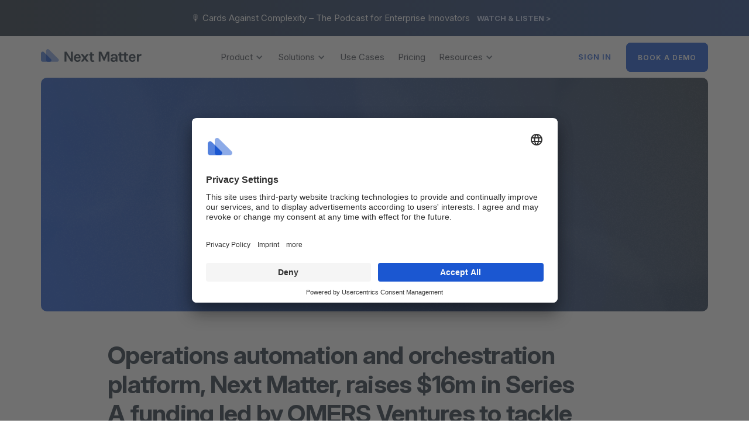

--- FILE ---
content_type: text/html
request_url: https://www.nextmatter.com/news/operations-automation-and-orchestration-platform-next-matter-raises-16m-in-series-a-funding
body_size: 13103
content:
<!DOCTYPE html><!-- Last Published: Mon Oct 06 2025 11:56:01 GMT+0000 (Coordinated Universal Time) --><html data-wf-domain="www.nextmatter.com" data-wf-page="64e7144c19c639a015b1b3ad" data-wf-site="5fcecdf27451306b2081fedc" lang="en" data-wf-collection="64e7144c19c639a015b1b3e2" data-wf-item-slug="operations-automation-and-orchestration-platform-next-matter-raises-16m-in-series-a-funding"><head><meta charset="utf-8"/><title>Operations automation and orchestration platform, Next Matter, raises $16m in Series A funding led by OMERS Ventures to tackle trillion dollar Operations problem</title><meta content="Jun 10, 2022 | Next Matter joins up work done across all business departments to provide an automated operations management system tailored to a business’s unique operations needs." name="description"/><meta content="Operations automation and orchestration platform, Next Matter, raises $16m in Series A funding led by OMERS Ventures to tackle trillion dollar Operations problem" property="og:title"/><meta content="Jun 10, 2022 | Next Matter joins up work done across all business departments to provide an automated operations management system tailored to a business’s unique operations needs." property="og:description"/><meta content="https://cdn.prod.website-files.com/5fd137d39536f3ee136fd21b/62a83e42f2bb982662ebd594_News_SeriesA_1.png" property="og:image"/><meta content="Operations automation and orchestration platform, Next Matter, raises $16m in Series A funding led by OMERS Ventures to tackle trillion dollar Operations problem" property="twitter:title"/><meta content="Jun 10, 2022 | Next Matter joins up work done across all business departments to provide an automated operations management system tailored to a business’s unique operations needs." property="twitter:description"/><meta content="https://cdn.prod.website-files.com/5fd137d39536f3ee136fd21b/62a83e42f2bb982662ebd594_News_SeriesA_1.png" property="twitter:image"/><meta property="og:type" content="website"/><meta content="summary_large_image" name="twitter:card"/><meta content="width=device-width, initial-scale=1" name="viewport"/><link href="https://cdn.prod.website-files.com/5fcecdf27451306b2081fedc/css/nm-website.shared.f5214b96c.min.css" rel="stylesheet" type="text/css"/><link href="https://fonts.googleapis.com" rel="preconnect"/><link href="https://fonts.gstatic.com" rel="preconnect" crossorigin="anonymous"/><script src="https://ajax.googleapis.com/ajax/libs/webfont/1.6.26/webfont.js" type="text/javascript"></script><script type="text/javascript">WebFont.load({  google: {    families: ["Varela Round:400","Inconsolata:400,700"]  }});</script><script type="text/javascript">!function(o,c){var n=c.documentElement,t=" w-mod-";n.className+=t+"js",("ontouchstart"in o||o.DocumentTouch&&c instanceof DocumentTouch)&&(n.className+=t+"touch")}(window,document);</script><link href="https://cdn.prod.website-files.com/5fcecdf27451306b2081fedc/5fd353ce3c892567ebfa677c_32_Favicon_White.png" rel="shortcut icon" type="image/x-icon"/><link href="https://cdn.prod.website-files.com/5fcecdf27451306b2081fedc/5fd353d2218ff043955251e1_256_Logo_White.png" rel="apple-touch-icon"/><link href="https://www.nextmatter.com/news/operations-automation-and-orchestration-platform-next-matter-raises-16m-in-series-a-funding" rel="canonical"/><!-- Google Tag Manager -->
<script>(function(w,d,s,l,i){w[l]=w[l]||[];w[l].push({'gtm.start':
new Date().getTime(),event:'gtm.js'});var f=d.getElementsByTagName(s)[0],
j=d.createElement(s),dl=l!='dataLayer'?'&l='+l:'';j.async=true;j.src=
'https://www.googletagmanager.com/gtm.js?id='+i+dl;f.parentNode.insertBefore(j,f);
})(window,document,'script','dataLayer','GTM-WRHT237');</script>
<!-- End Google Tag Manager -->
<style>
	.fs-pagination ul li a {
  border: none !important;  
  }
  
  .fs-pagination ul li {
  	overflow: hidden;
    border-radius: 4px;
	}
</style>
<script id="usercentrics-cmp" src="https://app.usercentrics.eu/browser-ui/latest/loader.js" data-settings-id="UC6VImkAH" async></script>
<style>
   .break-word {
      word-wrap: break-word;
      hyphens: auto;
   }
</style>
<meta name="facebook-domain-verification" content="s531gqk75fi3ln4cwcomriyb5j3ds2" />
<meta name="google-site-verification" content="1F3y4Nifvbh-K3VimU7OqRSphYII-yVo0TtZgQQqnoo" /><meta property="og:url" content="www.nextmatter.com/news/operations-automation-and-orchestration-platform-next-matter-raises-16m-in-series-a-funding" /></head><body><header class="header-nav"><div data-collapse="medium" data-animation="default" data-duration="400" data-easing="ease" data-easing2="ease" role="banner" class="nm_nav_01 w-nav"><div class="nm_nav_01_top_wrap"><div class="nav04_top_content promo-bar"><a href="https://www.nextmatter.com/cards-against-complexity" class="prenav_header_linkblock w-inline-block"><div class="badge_new"><div class="caption">NEW</div></div><div class="p2 white-text padding-0">🎙️ Cards Against Complexity – The Podcast for Enterprise Innovators<br/></div><div class="p3 bold font-size-13 white-text">WATCH &amp; LISTEN &gt;<br/></div></a></div></div><div data-w-id="dedd44c3-9c00-c1f9-56be-e5bab0f66727" class="nm_nav_01_container"><div class="nm_nav_01_content"><div class="nm_nav_01_left"><a href="/" class="nav01_logo w-nav-brand"><img src="https://cdn.prod.website-files.com/5fcecdf27451306b2081fedc/62150998d91dd20f06213fa8_NextMatter_Logo.svg" alt="Next Matter logo" height="22" class="nav-logo"/></a></div><nav role="navigation" class="nav01_links w-nav-menu"><div data-delay="150" data-hover="true" class="topnav-dropdown w-dropdown"><div class="lnd_toggle_primary w-dropdown-toggle"><div class="icon w-icon-dropdown-toggle"></div><div class="body_nav">Product</div></div><nav class="lnd_dropdown_list w-dropdown-list"><div class="dropdown-base div_block_08 div_block_06 lnd_dropdown_base product"><div class="div_block_07 hide-3"></div><div class="text-block-39 hide1">Other</div><a href="#" class="lnd_nav_item hide2 w-inline-block"><div class="icon-wrap"><img width="8" alt="" src="https://cdn.prod.website-files.com/5beab1239ac88487c3a6608f/5c77dff44ef58159286a4261_package.svg" class="image-41"/></div><div class="div_block_05"><div class="lnd_nav_link_text">Videos</div><div>Community videos</div></div></a><div class="lnd_nav_col_1"><div class="nav-industry-wrapper separate"><a href="/product" class="lnd_nav_item w-inline-block"><div class="div_block_05_img"><img src="https://cdn.prod.website-files.com/5fcecdf27451306b2081fedc/66a7f9df6041975e953eff81_Integration%20Logo_NextMatter.svg" loading="lazy" width="32" height="Auto" alt="" class="image-114"/></div><div class="div_block_05"><div class="nav_link_title"><div class="lnd_nav_link_text">Product Overview</div><img src="https://cdn.prod.website-files.com/5fcecdf27451306b2081fedc/6363ce54548d0b33907107dc_Arrow_Right.svg" loading="lazy" alt="arrow right icon" class="image-115"/></div><div class="lnd_nav_link_subtext">Orchestrate service processes in 3 steps</div></div></a></div><div class="nav-industry-wrapper"><a href="/builder-toolbox" class="lnd_nav_item w-inline-block"><div class="div_block_05_img"><img src="https://cdn.prod.website-files.com/5fcecdf27451306b2081fedc/66b21529fe94b08d5f235c54_builder%20toolbox.svg" loading="lazy" width="32" height="Auto" alt="" class="image-114"/></div><div class="div_block_05"><div class="nav_link_title"><div class="lnd_nav_link_text">Builder Toolbox</div><img src="https://cdn.prod.website-files.com/5fcecdf27451306b2081fedc/6363ce54548d0b33907107dc_Arrow_Right.svg" loading="lazy" alt="arrow right icon" class="image-115"/></div><div class="lnd_nav_link_subtext">1000s of automations, AI and API</div></div></a><a href="/manager-dashboard" class="lnd_nav_item w-inline-block"><div class="div_block_05_img"><img src="https://cdn.prod.website-files.com/5fcecdf27451306b2081fedc/66a8a4c260524a39ae5ff2dc_Manager%20Dashboard.svg" loading="lazy" width="32" height="Auto" alt="" class="image-114"/></div><div class="div_block_05"><div class="nav_link_title"><div class="lnd_nav_link_text">Manager Dashboard</div><img src="https://cdn.prod.website-files.com/5fcecdf27451306b2081fedc/6363ce54548d0b33907107dc_Arrow_Right.svg" loading="lazy" alt="arrow right icon" class="image-115"/></div><div class="lnd_nav_link_subtext">Work, deadlines &amp; SLAs on-track</div></div></a><a href="/team-interfaces" class="lnd_nav_item w-inline-block"><div class="div_block_05_img"><img src="https://cdn.prod.website-files.com/5fcecdf27451306b2081fedc/66e2b0ae94d4334182cbdadd_Team%20Apps.svg" loading="lazy" width="32" height="Auto" alt="" class="image-114"/></div><div class="div_block_05"><div class="nav_link_title"><div class="lnd_nav_link_text">Team Interfaces</div><img src="https://cdn.prod.website-files.com/5fcecdf27451306b2081fedc/6363ce54548d0b33907107dc_Arrow_Right.svg" loading="lazy" alt="arrow right icon" class="image-115"/></div><div class="lnd_nav_link_subtext">User experience for complex collaboration</div></div></a><a href="/guest-interfaces" class="lnd_nav_item w-inline-block"><div class="div_block_05_img"><img src="https://cdn.prod.website-files.com/5fcecdf27451306b2081fedc/6728d4bf41975bf2627eb2a0_Guest%20Apps%20Icon.svg" loading="lazy" width="32" height="Auto" alt="" class="image-114"/></div><div class="div_block_05"><div class="nav_link_title"><div class="lnd_nav_link_text">Guest Interfaces</div><img src="https://cdn.prod.website-files.com/5fcecdf27451306b2081fedc/6363ce54548d0b33907107dc_Arrow_Right.svg" loading="lazy" alt="arrow right icon" class="image-115"/></div><div class="lnd_nav_link_subtext">Public forms, portals, &amp; interactions</div></div></a></div><div class="nav-industry-wrapper separate"><a href="/integrations" class="lnd_nav_item w-inline-block"><div class="div_block_05_img"><img src="https://cdn.prod.website-files.com/5fcecdf27451306b2081fedc/6363cff28becb84977225157_Nav-icon_Integrations.svg" loading="lazy" width="32" height="Auto" alt="integrations icon" class="image-114"/></div><div class="div_block_05"><div class="nav_link_title"><div class="lnd_nav_link_text">Integrations</div><img src="https://cdn.prod.website-files.com/5fcecdf27451306b2081fedc/6363ce54548d0b33907107dc_Arrow_Right.svg" loading="lazy" alt="arrow right icon" class="image-115"/></div><div class="lnd_nav_link_subtext">Reusable integrations for end-to-end orchestration</div></div></a></div></div></div></nav></div><div data-delay="150" data-hover="true" class="topnav-dropdown w-dropdown"><div class="lnd_toggle_primary w-dropdown-toggle"><div class="icon w-icon-dropdown-toggle"></div><div class="body_nav">Solutions</div></div><nav class="lnd_dropdown_list w-dropdown-list"><div class="dropdown-base div_block_08 div_block_06 lnd_dropdown_base"><div class="div_block_07 hide-3"></div><div class="text-block-39 hide1">Other</div><a href="#" class="lnd_nav_item hide2 w-inline-block"><div class="icon-wrap"><img width="8" alt="" src="https://cdn.prod.website-files.com/5beab1239ac88487c3a6608f/5c77dff44ef58159286a4261_package.svg" class="image-41"/></div><div class="div_block_05"><div class="lnd_nav_link_text">Videos</div><div>Community videos</div></div></a><div class="lnd_nav_col_1"><div class="nav-industry-wrapper separate"><a href="/customer-service" class="lnd_nav_item w-inline-block"><div class="div_block_05_img"><img src="https://cdn.prod.website-files.com/5fcecdf27451306b2081fedc/6166e31a143e8448d80ef222_IMG_Care.svg" loading="lazy" width="32" height="Auto" alt="Care icon" class="image-114"/></div><div class="div_block_05"><div class="nav_link_title"><div class="lnd_nav_link_text">Enterprise Service Orchestration</div><img src="https://cdn.prod.website-files.com/5fcecdf27451306b2081fedc/6363ce54548d0b33907107dc_Arrow_Right.svg" loading="lazy" alt="arrow right icon" class="image-115"/></div></div></a></div><div class="nav-industry-wrapper separate"><a href="/compliance" class="lnd_nav_item w-inline-block"><div class="div_block_05_img"><img src="https://cdn.prod.website-files.com/5fcecdf27451306b2081fedc/62a8b172cece7830399cc4ab_IMG_Remote.svg" loading="lazy" width="32" height="Auto" alt="Internet with checkmark icon" class="image-114"/></div><div class="div_block_05"><div class="nav_link_title"><div class="lnd_nav_link_text">Compliance Automation</div><img src="https://cdn.prod.website-files.com/5fcecdf27451306b2081fedc/6363ce54548d0b33907107dc_Arrow_Right.svg" loading="lazy" alt="arrow right icon" class="image-115"/></div></div></a></div><div class="nav-industry-wrapper separate"><a href="/industry/financial-services" class="lnd_nav_item w-inline-block"><div class="div_block_05_img"><img src="https://cdn.prod.website-files.com/5fcecdf27451306b2081fedc/6638d9d99074129111752ca6_Icon_FinancialServices.svg" loading="lazy" width="32" height="Auto" alt="" class="image-114"/></div><div class="div_block_05"><div class="nav_link_title"><div class="lnd_nav_link_text">Financial Services Trasformation</div><img src="https://cdn.prod.website-files.com/5fcecdf27451306b2081fedc/6363ce54548d0b33907107dc_Arrow_Right.svg" loading="lazy" alt="arrow right icon" class="image-115"/></div></div></a></div><div class="nav-industry-wrapper separate"><a href="/zendesk-integration" class="lnd_nav_item w-inline-block"><div class="div_block_05_img"><img src="https://cdn.prod.website-files.com/5fcecdf27451306b2081fedc/66a3b7f98095152ab561ec1f_Integration%20Logo_Zendesk.svg" loading="lazy" width="32" height="Auto" alt="zendesk logo" class="image-114"/></div><div class="div_block_05"><div class="nav_link_title"><div class="lnd_nav_link_text">E2E Zendesk Resolution</div><img src="https://cdn.prod.website-files.com/5fcecdf27451306b2081fedc/6363ce54548d0b33907107dc_Arrow_Right.svg" loading="lazy" alt="arrow right icon" class="image-115"/></div></div></a></div></div></div></nav></div><div class="topnav-link is-hidden"></div><div class="topnav-link"><a href="/use-cases" class="body_nav w-nav-link">Use Cases</a></div><div class="topnav-link"><a href="/pricing" class="body_nav w-nav-link">Pricing</a></div><div class="topnav-link is-hidden"></div><div data-delay="150" data-hover="true" class="topnav-dropdown w-dropdown"><div class="lnd_toggle_primary w-dropdown-toggle"><div class="icon w-icon-dropdown-toggle"></div><div class="body_nav">Resources</div></div><nav class="lnd_dropdown_list_2 w-dropdown-list"><div class="dropdown-base div_block_08 div_block_06 lnd_dropdown_base resources"><div class="div_block_07 hide-3"></div><div class="text-block-39 hide1">Other</div><a href="#" class="lnd_nav_item hide2 w-inline-block"><div class="icon-wrap"><img src="https://cdn.prod.website-files.com/5beab1239ac88487c3a6608f/5c77dff44ef58159286a4261_package.svg" width="8" alt="" class="image-41"/></div><div class="div_block_05"><div class="lnd_nav_link_text">Videos</div><div>Community videos</div></div></a><div class="lnd_nav_col_1 resources"></div><div class="lnd_nav_col_1"><div class="nav-industry-wrapper separate"><a href="/cards-against-complexity" class="lnd_nav_item w-inline-block"><div class="div_block_05_img"><img src="https://cdn.prod.website-files.com/5fcecdf27451306b2081fedc/67209b3b5b8e4860416500f1_logo-cardsagainstcomplexity.png" loading="lazy" width="32" height="Auto" alt="" class="image-114"/></div><div class="div_block_05"><div class="nav_link_title"><div class="lnd_nav_link_text">CAC Podcast</div><img src="https://cdn.prod.website-files.com/5fcecdf27451306b2081fedc/6363ce54548d0b33907107dc_Arrow_Right.svg" loading="lazy" alt="arrow right icon" class="image-115"/></div><div class="lnd_nav_link_subtext">New episodes!</div></div></a></div><div class="nav-industry-wrapper separate"><a href="/blog" class="lnd_nav_item w-inline-block"><div class="div_block_05_img"><img src="https://cdn.prod.website-files.com/5fcecdf27451306b2081fedc/6363e2a1ea04f62d8e1c3142_nav-icon_blog.svg" loading="lazy" width="32" height="Auto" alt="Pen writing on a Next Matter paper icon" class="image-114"/></div><div class="div_block_05"><div class="nav_link_title"><div class="lnd_nav_link_text">The Next Matter Blog</div><img src="https://cdn.prod.website-files.com/5fcecdf27451306b2081fedc/6363ce54548d0b33907107dc_Arrow_Right.svg" loading="lazy" alt="arrow right icon" class="image-115"/></div><div class="lnd_nav_link_subtext">Latest articles</div></div></a></div><div class="nav-industry-wrapper separate"><a href="/customer-stories" class="lnd_nav_item w-inline-block"><div class="div_block_05_img"><img src="https://cdn.prod.website-files.com/5fcecdf27451306b2081fedc/63643324650a2eaca5844331_nav-icon_customerstories.svg" loading="lazy" width="32" height="Auto" alt="Person with chat bubble icon" class="image-114"/></div><div class="div_block_05"><div class="nav_link_title"><div class="lnd_nav_link_text">Customer Stories</div><img src="https://cdn.prod.website-files.com/5fcecdf27451306b2081fedc/6363ce54548d0b33907107dc_Arrow_Right.svg" loading="lazy" alt="arrow right icon" class="image-115"/></div></div></a></div><div class="nav-industry-wrapper separate"><a href="https://help.nextmatter.com/" class="lnd_nav_item w-inline-block"><div class="div_block_05_img"><img src="https://cdn.prod.website-files.com/5fcecdf27451306b2081fedc/608ab335d6d8e7a0409f1ca0_Icon_Results.svg" loading="lazy" width="32" height="Auto" alt="Results icon" class="image-114"/></div><div class="div_block_05"><div class="nav_link_title"><div class="lnd_nav_link_text">Help Center</div><img src="https://cdn.prod.website-files.com/5fcecdf27451306b2081fedc/6363ce54548d0b33907107dc_Arrow_Right.svg" loading="lazy" alt="arrow right icon" class="image-115"/></div></div></a></div><div class="nav-industry-wrapper separate"><a href="https://help.nextmatter.com/docs/faq" class="lnd_nav_item w-inline-block"><div class="div_block_05_img"><img src="https://cdn.prod.website-files.com/5fcecdf27451306b2081fedc/6363e2a0eef8b393b3de1744_nav-icon_faq.svg" loading="lazy" width="32" height="Auto" alt="info icon" class="image-114"/></div><div class="div_block_05"><div class="nav_link_title"><div class="lnd_nav_link_text">FAQs</div><img src="https://cdn.prod.website-files.com/5fcecdf27451306b2081fedc/6363ce54548d0b33907107dc_Arrow_Right.svg" loading="lazy" alt="arrow right icon" class="image-115"/></div></div></a></div></div></div></nav></div><a href="/careers" class="hiring_nav w-nav-link">We&#x27;re hiring</a></nav><div class="nm_nav_01_right_wrap"><div class="nav01_burger w-nav-button"><div class="nav01_icon_burger w-icon-nav-menu"></div></div><a href="https://app.nextmatter.com/" class="link-block sign-in w-inline-block"><div class="title_center_blue_nav">SIGN IN</div></a><div class="button_demo_topnav"><a href="/try-next-matter" class="lnd_button get-in-touch w-button">BOOK A DEMO</a></div></div></div></div></div><div data-collapse="medium" data-animation="default" data-duration="400" data-easing="ease" data-easing2="ease" data-doc-height="1" role="banner" class="nm_nav_01_mobile w-nav"><div class="nm_nav_01_top_wrap"><div class="nav04_top_content"><a href="https://www.nextmatter.com/cards-against-complexity" class="prenav_header_linkblock w-inline-block"><div class="badge_new"><div class="caption">NEW</div></div><div class="p2 white-text padding-0">🎙️ Cards Against Complexity – The Podcast for Enterprise Innovators<br/></div><div class="p3 bold font-size-13 white-text">WATCH &amp; LISTEN &gt;<br/></div></a></div></div><div data-w-id="c2ecf404-ebd7-8756-04b1-5e1c1655a50c" class="nm_nav_01_container"><div class="nm_nav_01_left"><a href="/" class="nav01_logo w-nav-brand"><img src="https://cdn.prod.website-files.com/5fcecdf27451306b2081fedc/5fcf68d4af63fb46e90377fd_NextMatter_Logo_2.svg" width="130" alt="Next Matter logo" class="nav-nm-logo"/></a><nav role="navigation" class="nav-mobile-links w-nav-menu"><div data-delay="0" data-hover="false" class="dropdown-2 w-dropdown"><div class="dropdown-toggle-10 w-dropdown-toggle"><div class="w-icon-dropdown-toggle"></div><div class="text-block-75">Product</div></div><nav class="dropdown-list w-dropdown-list"><div class="mobile_dropdown_block nav"><img src="https://cdn.prod.website-files.com/5fcecdf27451306b2081fedc/6363c060ea04f6062119380d_Nav-icon_NM.svg" loading="lazy" width="32" alt="Next Matter logo icon" class="img-mobilemenu nav"/><a href="/product" class="mobile_dropdown_link w-dropdown-link">Product Overview</a></div><div class="mobile_dropdown_block industries"><div class="nav-industry-wrapper mobile"><div class="nav-industry-grid"><div class="nav-industry-item"><img src="https://cdn.prod.website-files.com/5fcecdf27451306b2081fedc/66a8a4c260524a39ae5ff2dc_Manager%20Dashboard.svg" loading="lazy" width="32" alt="" class="image-116 nav"/><a href="/manager-dashboard" class="mobile_dropdown_link nav w-dropdown-link">Manager Dashboard</a></div><div class="nav-industry-item"><img src="https://cdn.prod.website-files.com/5fcecdf27451306b2081fedc/66b21529fe94b08d5f235c54_builder%20toolbox.svg" loading="lazy" width="32" alt="" class="image-116 nav"/><a href="/builder-toolbox" class="mobile_dropdown_link nav w-dropdown-link">Builder Toolbox</a></div><div class="nav-industry-item"><img src="https://cdn.prod.website-files.com/5fcecdf27451306b2081fedc/66e2b0ae94d4334182cbdadd_Team%20Apps.svg" loading="lazy" width="32" alt="" class="image-116 nav"/><a href="/team-interfaces" class="mobile_dropdown_link nav w-dropdown-link">Team Interfaces</a></div><div class="nav-industry-item"><img src="https://cdn.prod.website-files.com/5fcecdf27451306b2081fedc/6728d4bf41975bf2627eb2a0_Guest%20Apps%20Icon.svg" loading="lazy" width="32" alt="" class="image-116 nav"/><a href="/guest-interfaces" class="mobile_dropdown_link nav w-dropdown-link">Guest Interfaces</a></div></div></div></div><div class="mobile_dropdown_block nav"><img src="https://cdn.prod.website-files.com/5fcecdf27451306b2081fedc/6363cff28becb84977225157_Nav-icon_Integrations.svg" loading="lazy" width="32" alt="integrations icon" class="img-mobilemenu nav"/><a href="/integrations" class="mobile_dropdown_link w-dropdown-link">Integrations</a></div></nav></div><div data-delay="0" data-hover="false" class="dropdown-2 w-dropdown"><div class="dropdown-toggle-10 w-dropdown-toggle"><div class="w-icon-dropdown-toggle"></div><div class="text-block-75">Solutions</div></div><nav class="dropdown-list w-dropdown-list"><div class="mobile_dropdown_block nav"><img src="https://cdn.prod.website-files.com/5fcecdf27451306b2081fedc/654b5fb013dc7f49bd59c5d7_customer-support-icon.svg" loading="lazy" width="32" alt="" class="image-116 nav"/><a href="/customer-service" class="mobile_dropdown_link w-dropdown-link">Enterprise Service Orchestration</a></div><div class="mobile_dropdown_block nav"><img src="https://cdn.prod.website-files.com/5fcecdf27451306b2081fedc/61a63390e241e983d2bb9fba_Illustration_Privacy.svg" loading="lazy" width="32" alt="Internet privacy icon" class="image-116 nav"/><a href="/compliance" class="mobile_dropdown_link w-dropdown-link">Compliance Automation</a></div><div class="mobile_dropdown_block nav"><img src="https://cdn.prod.website-files.com/5fcecdf27451306b2081fedc/6638d9d99074129111752ca6_Icon_FinancialServices.svg" loading="lazy" width="32" alt="" class="image-116 nav"/><a href="/industry/financial-services" class="mobile_dropdown_link w-dropdown-link">Financial Services Transformation</a></div><div class="mobile_dropdown_block nav"><img src="https://cdn.prod.website-files.com/5fcecdf27451306b2081fedc/66a3b7f98095152ab561ec1f_Integration%20Logo_Zendesk.svg" loading="lazy" width="32" alt="zendesk logo" class="image-116 nav"/><a href="/zendesk-integration" class="mobile_dropdown_link w-dropdown-link">E2E Zendesk Resolution</a></div></nav></div><a href="/industries" class="lnd_nav_link is-hidden w-nav-link">Industries</a><a href="/use-cases" class="lnd_nav_link w-nav-link">Use Cases</a><a href="/pricing" class="lnd_nav_link w-nav-link">Pricing</a><div data-delay="0" data-hover="false" class="dropdown-2 w-dropdown"><div class="dropdown-toggle-10 w-dropdown-toggle"><div class="w-icon-dropdown-toggle"></div><div class="text-block-75">Resources</div></div><nav class="dropdown-list-2 w-dropdown-list"><div class="mobile_dropdown_block nav"><img src="https://cdn.prod.website-files.com/5fcecdf27451306b2081fedc/67209b3b5b8e4860416500f1_logo-cardsagainstcomplexity.png" loading="lazy" width="32" alt="" class="image-116 nav"/><a href="/cards-against-complexity" class="mobile_dropdown_link w-dropdown-link">CAC Podcast – New episodes!</a></div><div class="mobile_dropdown_block nav"><img src="https://cdn.prod.website-files.com/5fcecdf27451306b2081fedc/6363e2a1ea04f62d8e1c3142_nav-icon_blog.svg" loading="lazy" width="32" alt="Pen writing on a Next Matter paper icon" class="image-116 nav"/><a href="/blog" class="mobile_dropdown_link w-dropdown-link">Blog</a></div><div class="mobile_dropdown_block nav"><img src="https://cdn.prod.website-files.com/5fcecdf27451306b2081fedc/63643324650a2eaca5844331_nav-icon_customerstories.svg" loading="lazy" width="32" alt="Person with chat bubble icon" class="image-116 nav"/><a href="/customer-stories" class="mobile_dropdown_link w-dropdown-link">Customer Stories</a></div><div class="mobile_dropdown_block nav"><img src="https://cdn.prod.website-files.com/5fcecdf27451306b2081fedc/6363e2a0197ee41569294e35_nav-icon_support.svg" loading="lazy" width="32" alt="Chat bubble icon" class="image-116 nav"/><a href="https://help.nextmatter.com/" target="_blank" class="mobile_dropdown_link w-dropdown-link">Help Center</a></div><div class="mobile_dropdown_block nav"><img src="https://cdn.prod.website-files.com/5fcecdf27451306b2081fedc/6363e2a0eef8b393b3de1744_nav-icon_faq.svg" loading="lazy" width="32" alt="info icon" class="image-116 nav"/><a href="https://help.nextmatter.com/docs/faq" target="_blank" class="mobile_dropdown_link w-dropdown-link">FAQ</a></div></nav></div><a href="/careers" class="lnd_nav_link light-blue-text is-hidden w-nav-link">We&#x27;re hiring</a><div class="mobile_menu_div"><div id="w-node-b981dcc8-4946-c405-26a9-1f08e5822e0a-b0f66725" class="button_demo_topnav"><a href="/try-next-matter" class="lnd_button get-in-touch w-button">BOOK A DEMO</a></div><a href="https://app.nextmatter.com" id="w-node-_5ad1b9dc-bc7d-af60-22ca-a8089fde0400-b0f66725" target="_blank" class="nav_link_signin w-nav-link">SIGN IN</a></div></nav></div><div class="nm_nav_01_right_wrap"><div class="nav01_burger w-nav-button"><div class="nav01_icon_burger w-icon-nav-menu"></div></div></div></div></div></header><div class="style-embed w-embed"><style>
/* Apply Inter font to paragraphs, headings, blockquotes, and list items within Rich Text Block */
.w-richtext p,
.w-richtext h1,
.w-richtext h2,
.w-richtext h3,
.w-richtext h4,
.w-richtext h5,
.w-richtext h6,
.w-richtext blockquote,
.w-richtext ul,
.w-richtext ol,
.w-richtext li {
    font-family: 'Inter-Variable', sans-serif !important;
}
</style></div><div class="news-content"><div class="news-container w-container"><div class="news_header"><div style="background-image:url(&quot;https://cdn.prod.website-files.com/5fd137d39536f3ee136fd21b/62a83e42f2bb982662ebd594_News_SeriesA_1.png&quot;)" class="news_article_heroimage"></div><h2 class="blog-post-heading">Operations automation and orchestration platform, Next Matter, raises $16m in Series A funding led by OMERS Ventures to tackle trillion dollar Operations problem</h2><div class="news_author_details"><img loading="lazy" alt="" src="https://cdn.prod.website-files.com/5fd137d39536f3ee136fd21b/62a83e209d9ce82e4d2a8ebb_TAQ3A6FKK-UAQKA58NN-e19f0100143d-512.jpeg" sizes="30px" srcset="https://cdn.prod.website-files.com/5fd137d39536f3ee136fd21b/62a83e209d9ce82e4d2a8ebb_TAQ3A6FKK-UAQKA58NN-e19f0100143d-512-p-500.jpeg 500w, https://cdn.prod.website-files.com/5fd137d39536f3ee136fd21b/62a83e209d9ce82e4d2a8ebb_TAQ3A6FKK-UAQKA58NN-e19f0100143d-512.jpeg 512w" class="news_author_image"/><div class="news_author_name">Jan Hugenroth</div><div class="news_publish_date">July 16, 2025</div><div class="news_readingtime">3</div><div class="news_minutes"> minutes</div></div></div><div class="blog_page_content w-clearfix"><div class="blog_page_text w-richtext"><p><em>To view the original release in TechCrunch, </em><a href="https://techcrunch.com/2022/06/14/no-code-tool-next-matter-lands-16m-to-automate-business-processes/" target="_blank"><em>click here</em></a><em>.</em></p><ul role="list"><li>Next Matter joins up work done across all business departments to provide an automated operations management system tailored to a business’s unique operations needs</li><li>The purpose-built cloud platform provides a solution for businesses to recoup the $3 trillion which is lost annually on operations tasks in the US alone </li><li>Customers including insuretech giant wefox, European online broker Trade Republic and US ecommerce player Spreetail have seen huge savings in time and money</li><li>Next Matter has seen 25% growth month-on-month since its full launch last year </li><li>New funding will enable the team to grow to 75 particularly in the US, to better serve its growing customer base </li></ul><p>‍<strong><br/>Berlin, 14 June 2022:</strong> Next Matter, the category-defining end-to-end automation platform for operations, has raised $16m in a Series A funding round led by OMERS Ventures to expand its fully remote team from 15 to 75 with a particular focus on the US, where a third of its customers are now based. </p><p>The funding round also involved backing from previous investors BlueYard Capital and Crane Venture Partners as well as a number of high-profile angels including Raisin founders Frank Freund and Tamaz Georgadze, HeyJobs founder Marius Luther and Charles Songhurst. </p><p>It follows 25% growth month-on-month for the Berlin-based startup since the product’s full launch last year with monthly active users growing 344% quarter-on-quarter. Given the current economic climate, operational excellence and resilience have become top of mind and Next Matter has seen demand explode for its automated operations management system across a number of different industries. The platform counts stock trading platform Trade Republic, US ecommerce growth solution Spreetail, insurtech giant wefox, and US car marketplace leader Shift.com among its growing customer base. </p><p>Founded in Berlin in 2018 by Jan Hugenroth, Next Matter is the first of its kind - a modern purpose-built cloud platform for operations. Next Matter is a solution to problems Hugenroth experienced as an operator and advising operations teams at global consultancy firm McKinsey for over a decade before starting Next Matter. Hugenroth found the companies he was working with were forced to use a patchwork of spreadsheets, email and chat tools to run operations across business departments which were too general purpose and not designed with operations in mind. Similarly, even when companies scaled, they were having to use custom code and their own bespoke tools which are disproportionately expensive to build and maintain. In fact, it is estimated that somewhere in the region of <a href="https://hbr.org/2016/09/excess-management-is-costing-the-us-3-trillion-per-year">$3 trillion is lost</a> on these operations tasks per year in the US alone, with over 50% of time spent per week per employee on coordination work. </p><p>Hugenroth saw the need for a cloud-based universal platform with a modular base that could be tailored to each customer’s unique operations needs. After successful pilots, Next Matter officially launched in 2021. Customers such as Trade Republic have saved 90% of the resources they were previously putting into operations which can be channeled into other areas of the business. Similarly, customers have found they have proper oversight of the operations they run on Next Matter, helping them to ensure high quality outcomes and prevent costly mistakes.</p><p>‍</p><h3><strong>Category-defining automation platform for growing businesses</strong></h3><p>Where legacy companies like Salesforce or SAP work to optimise a company’s sales or finance departments, Next Matter orchestrates critical workflow across all departments to provide an operating system connecting a business&#x27;s operations across departments. By integrating with a company’s existing tech stack, such as HubSpot, Slack, and Zapier, Next Matter is able to seamlessly link employees and their tools together no matter their role in the company. The platform’s simple and easy to use drag-and-drop interface allows users to automate and orchestrate any scenario imaginable, either from scratch or based on Next Matter’s extensive library of best practice operations templates. </p><p>What sets Next Matter apart from other tools such as workflow, integration, or task management software is that it combines all of these into one platform, purpose-built for operations teams. For instance, Next Matter customer Carvolution provides car rental services, which requires a series of operations steps involving different people, teams, systems and external parties before a contract can be signed and you can drive away. With Next Matter this critical operations process was automated and is now orchestrated on autopilot, cutting down on countless emails,tools and human interventions to streamline back-office processes as well as critical, customer-facing processes, driving both efficiency and customer experience improvements.</p><p>‍</p><h3><strong>A tailored, hands-on no-code approach to operations</strong></h3><p>Next Matter’s strengths also extend to the speed of the onboarding process as well as its dedication to customer care. Within days of signing up, new customers will have a kickoff meeting with a Next Matter team member - all former operations consultants themselves - to tailor the platform to their exact needs and help build their operations processes from the ground up or based on best practice templates. On average, most of a company’s operations processes can be built and automated within a few hours compared to the hundreds it could take for legacy platforms. The Next Matter team will then organise regular check-in meetings to ensure a new customer is getting the most out of the platform. This highly tailored, hands-on no-code approach is at the heart of Next Matter’s core belief that a company’s operations are highly unique and need a similarly bespoke platform. </p><p>Next Matter’s rapid growth follows a boom in the global low and no-code development markets  which has seen new startups develop solutions in everything from enterprise app building and marketing analytics to web development and game production. Last year, the global low-code development market was valued at roughly $10 billion, a figure that’s <a href="https://www.globenewswire.com/news-release/2020/11/10/2123468/0/en/Global-187-Billion-Low-Code-Development-Platform-Market-to-2030.html">projected to rise to $187 billion within a decade</a> as the sector continues to surge.</p><p>‍<strong>Jan Hugenroth, Founder of Next Matter said:</strong> “Ever since my days as a consultant, I’ve been aware that operational excellence can make or break a business. But there has been a sustained lack of innovation taking place in the operations space, with companies forced to put together patchwork solutions that leave much to be desired. That’s why we built Next Matter because we realised the only solution was a platform designed from the ground up for operations teams everywhere. I’ve been taken aback by the feedback we’ve received from customers but we are only getting started on our journey. We’re delighted to have found a partner in OMERS Ventures who fully understands the scale and potential of the operations problem we are solving and the need to take a long-term perspective to solve it with us.”</p><p>‍<strong>Harry Briggs, Managing Partner at OMERS Ventures said: </strong>“Operations is such an integral part of a company’s day-to-day success as a business that it is bewildering that before Next Matter we hadn’t seen a purpose-built end-to-end cloud solution. We can see the proof of the product’s value in the rapid growth it has seen in the last 12 months and that growth is testament to the experience, dedication and drive of Jan and his team. We can’t wait to see where Next Matter goes next as they look to rapidly expand the business in the US and other territories.”</p><p>‍<strong>Ciaran O’Leary, General Partner BlueYard Capital said:</strong> “Anyone that’s worked in a business of any size knows the value of operational efficiency but it wasn’t until I met Jan and the Next Matter team that I realized how hamstrung operations teams have been up until now. Using a patchwork of spreadsheets and chat tools to run operations across many different departments is not only a frustrating experience but is often costing teams huge amounts of money in the process. By providing an automated universal cloud-based platform that is tailored to each customer’s unique operations need, Next Matter is truly a category-defining piece of software and one that we’ve been delighted to support as it goes from strength to strength.”</p><p>‍<strong>Scott Sage, co-founder and partner of Crane Ventures said: </strong>“Jan and the Next Matter team are proof that there is no substitute for in-depth understanding of a problem when building a business. In using all their operations experience to build software that solves a hugely expensive problem for businesses they have created the right product at the right time. Their success has been stratospheric with 25% growth month-on-month and we’re delighted to join them on their journey helping businesses achieve operational excellence.”</p><p>‍</p><p><strong>Contact:</strong>‍</p><p>Sayula Kirby / <a href="mailto:Sayula@burlington.cc">Sayula@burlington.cc</a> </p><p>‍</p><p><strong>About Next Matter:</strong></p><p>‍<a href="https://www.nextmatter.com">Next Matter </a>empowers organizations and people to do their best work every day by providing a modern, automation and orchestration platform for operations with the powerful functionalities of enterprise software. The company was founded in 2018 by ex-McKinsey operations expert Jan Hugenroth on the belief that there is a better way to run operations, with reliable and easy-to-implement automation and orchestration technology. Next Matter is backed by venture capitalist funds OMERS Ventures, BlueYard Capital and Crane Venture Partners and headquartered in Berlin, with remote team members based in eight countries and nine cities around the world.</p></div><div class="blog_page_subscribe_box w-clearfix"><div class="sharethis_embed w-embed"><!-- ShareThis BEGIN --><div class="sharethis-inline-share-buttons"></div><!-- ShareThis END --></div><div class="m13"><h4 class="m13_h4-2 subscribebox_h3"><span class="subscribebox_header-2">Subscribe</span></h4><p class="m13_paragraph subscribebox_body"><span class="subscribebox_p-2">Get the latest operations thinking and Next Matter updates once a week.</span></p><div class="m13_form_block w-form"><form id="wf-form-Blog-Subscription-Post-Page" name="wf-form-Blog-Subscription-Post-Page" data-name="Blog Subscription Post Page" method="get" class="m13_form" data-wf-page-id="64e7144c19c639a015b1b3ad" data-wf-element-id="cc2128db-1d54-c7e8-d53c-0d2c1a411ee0"><input class="m13_input w-input" maxlength="256" name="name-2" data-name="Name 2" placeholder="Your business email" type="text" id="name-2"/><input type="submit" data-wait="Please wait..." class="m13_button-2 w-button" value="Subscribe"/></form><div class="w-form-done"><div>You&#x27;ve subscribed to the <br/>Next Matter blog.</div></div><div class="w-form-fail"><div>Oops! Something went wrong while submitting the form.</div></div></div></div></div></div></div></div><div class="nm-footer"><div class="f12_container"><div class="f12_footer_top podcast"><div class="f12_title_wrap podcast footer"><h5 class="heading-40 white-text margin-bottom-20"><strong class="bold-text-57">Quarterly Email News</strong></h5><div class="f12_form_block w-form"><form id="wf-form-Newsletter-Subscription-Footer" name="wf-form-Newsletter-Subscription-Footer" data-name="Newsletter Subscription Footer" method="get" class="f12_form" data-wf-page-id="64e7144c19c639a015b1b3ad" data-wf-element-id="5013fb81-fe6d-29a0-3a18-fb9e8db7cb20"><div class="div-block-184"><div class="div-block-183"><input class="footer-subscribe-field w-input" maxlength="256" name="Email" data-name="Email" pattern="((?!@(gmail.com|yahoo.com|hotmail.com)).)*" placeholder="Company Email" type="email" id="Email" required=""/><input type="submit" data-wait="Please wait..." class="footer-subscribe-button w-button" value="SUBSCRIBE"/></div><div class="div-block-182"><label class="w-checkbox checkbox-field"><input type="checkbox" id="checkbox" name="checkbox" data-name="Checkbox" required="" class="w-checkbox-input"/><span class="checkbox-label-2 w-form-label" for="checkbox">By subscribing, you consent to receive our newsletter via email. Learn more about how we process your data in our <a target="_blank" href="https://www.nextmatter.com/privacy-policy" class="link-38">Privacy Policy</a></span></label></div></div></form><div class="f05_success w-form-done"><div class="f05_text">We&#x27;ve added you to the Next Matter newsletter! </div></div><div class="f05_error w-form-fail"><div class="f05_text">Oops! Something went wrong while submitting the form.</div></div></div></div></div><div class="f12_title_wrap podcast"><h5 class="heading-74 white-text margin-bottom-20"><strong class="bold-text-69">Weekly LinkedIn News</strong></h5><a href="https://www.linkedin.com/company/nextmatter" target="_blank" class="f12_social_wrap-2 w-inline-block"><img alt="LinkedIn logo" src="https://cdn.prod.website-files.com/5fcecdf27451306b2081fedc/5fd79da109d2da1e123b290e_Icon_LinkedIn.svg" class="f12_social_icon footer"/></a></div><div class="f12_line"></div><div class="f12_column_wrap"><div class="f12_column"><div class="p3-2 caps">Platform</div><a href="/product" class="body_left_footer-2">Product Overview</a><a href="/builder-toolbox" class="body_left_footer-2">Builder Toolbox</a><a href="/manager-dashboard" class="body_left_footer-2">Manager Dashboard</a><a href="/team-interfaces" class="body_left_footer-2">Team Interfaces</a><a href="/guest-interfaces" class="body_left_footer-2">Guest Interfaces</a><a href="/integrations" class="body_left_footer-2">Integrations</a><a href="https://status.nextmatter.com/" target="_blank" class="body_left_footer-2">System Status</a></div><div class="f12_column"><div class="p3-2 caps">overview</div><a href="/industries" class="body_left_footer-2">Industries</a><a href="/customer-stories" class="body_left_footer-2">Customer Stories</a><a href="/use-cases" class="body_left_footer-2">Use Cases</a><a href="/pricing" class="body_left_footer-2">Pricing</a><a href="/privacy-security" class="body_left_footer-2">Security &amp; Privacy</a></div><div class="f12_column"><div class="p3-2 caps">Resources</div><a href="/cards-against-complexity" class="body_left_footer-2">Podcast</a><a href="/blog" class="body_left_footer-2">Blog</a><a href="#" class="f12_link w-inline-block"><img loading="lazy" src="https://cdn.prod.website-files.com/68875dc226afb0a643320138/68875dc226afb0a643320433_Icon_External%20Link.svg" alt="" class="icon_externallink"/><div class="body_left_footer-2">Help Center</div></a><a href="https://help.nextmatter.com/docs/faq?lng=en" target="_blank" class="f12_link w-inline-block"><img loading="lazy" src="https://cdn.prod.website-files.com/68875dc226afb0a643320138/68875dc226afb0a643320433_Icon_External%20Link.svg" alt="" class="icon_externallink"/><div class="body_left_footer-2">FAQ</div></a><a href="https://help.nextmatter.com/reference/getting-started" target="_blank" class="f12_link w-inline-block"><img loading="lazy" src="https://cdn.prod.website-files.com/68875dc226afb0a643320138/68875dc226afb0a643320433_Icon_External%20Link.svg" alt="" class="icon_externallink"/><div class="body_left_footer-2">API Documentation</div></a></div><div class="f12_column"><div class="p3-2 caps">Company</div><a href="/about" class="body_left_footer-2">About us</a><a href="/careers" class="body_left_footer-2">Careers</a><a href="/career-faqs" class="body_left_footer-2">Careers FAQ</a><a href="#" class="body_left_footer-2 hide">News</a></div><div class="f12_column_large-2"><img width="80" id="w-node-_5013fb81-fe6d-29a0-3a18-fb9e8db7cb79-cf97f6b3" alt="" src="https://cdn.prod.website-files.com/68875dc226afb0a643320138/68875dc226afb0a643320839_G2-badge-users-love-us.png" loading="lazy" class="image_g2-2"/><img width="80" id="w-node-_5013fb81-fe6d-29a0-3a18-fb9e8db7cb7a-cf97f6b3" alt="" src="https://cdn.prod.website-files.com/5fcecdf27451306b2081fedc/688a240031293ef9ca19b5c1_logo_SOC2.svg" loading="lazy" class="image_g2-2"/><img width="80" id="w-node-_5013fb81-fe6d-29a0-3a18-fb9e8db7cb7b-cf97f6b3" alt="" src="https://cdn.prod.website-files.com/5fcecdf27451306b2081fedc/688a240031293ef9ca19b5c2_logo_capterra.svg" loading="lazy" class="image_g2-2"/><img width="80" id="w-node-_5013fb81-fe6d-29a0-3a18-fb9e8db7cb7c-cf97f6b3" alt="" src="https://cdn.prod.website-files.com/5fcecdf27451306b2081fedc/688a240031293ef9ca19b5c0_logo_Zendesk.svg" loading="lazy" class="image_g2-2"/><img width="80" id="w-node-_5013fb81-fe6d-29a0-3a18-fb9e8db7cb7d-cf97f6b3" alt="" src="https://cdn.prod.website-files.com/5fcecdf27451306b2081fedc/688a240031293ef9ca19b5bf_logo_GDPR.svg" loading="lazy" class="image_g2-2"/></div></div><div class="f12_line"></div><div class="f12_footer_legal"><div class="f12_legal_left"><a href="/imprint" class="body_left_footer_2-2">Imprint</a><a href="/terms-of-service" class="body_left_footer_2-2">Terms of Service</a><a href="/privacy-policy" class="body_left_footer_2-2">Privacy Policy</a><a href="/next-matter-data-processing-agreement" class="body_left_footer_2-2">Data Processing</a><div class="body_footer_copywrite_text">©2025 Next Matter GmbH. All rights reserved.</div></div></div></div></div><script src="https://d3e54v103j8qbb.cloudfront.net/js/jquery-3.5.1.min.dc5e7f18c8.js?site=5fcecdf27451306b2081fedc" type="text/javascript" integrity="sha256-9/aliU8dGd2tb6OSsuzixeV4y/faTqgFtohetphbbj0=" crossorigin="anonymous"></script><script src="https://cdn.prod.website-files.com/5fcecdf27451306b2081fedc/js/nm-website.schunk.36b8fb49256177c8.js" type="text/javascript"></script><script src="https://cdn.prod.website-files.com/5fcecdf27451306b2081fedc/js/nm-website.schunk.7d9b47d5c8064c1e.js" type="text/javascript"></script><script src="https://cdn.prod.website-files.com/5fcecdf27451306b2081fedc/js/nm-website.b1b890c6.2f7b7f1c15649b80.js" type="text/javascript"></script><!-- Google Tag Manager (noscript) -->
<noscript><iframe src="https://www.googletagmanager.com/ns.html?id=GTM-WRHT237"
height="0" width="0" style="display:none;visibility:hidden"></iframe></noscript>
<!-- End Google Tag Manager (noscript) -->
<script>
  if (!decodeURIComponent(document.cookie).includes("cookieConsent=accepted")) $('#cookieBlock').show()
  else $('#cookieBlock').remove();

  $('#accept').on('click', () => {
    let date = new Date();
    date.setTime(date.getTime() + (30 * 86400000));
    document.cookie = "cookieConsent=accepted; expires=" + date.toGMTString() + "; path=/";
    $('#cookieBlock').remove();
  })
  window.intercomSettings = {
    app_id: "f2zt7waa"
  };
  (function () { var w = window; var ic = w.Intercom; if (typeof ic === "function") { ic('reattach_activator'); ic('update', w.intercomSettings); } else { var d = document; var i = function () { i.c(arguments); }; i.q = []; i.c = function (args) { i.q.push(args); }; w.Intercom = i; var l = function () { var s = d.createElement('script'); s.type = 'text/javascript'; s.async = true; s.src = 'https://widget.intercom.io/widget/f2zt7waa'; var x = d.getElementsByTagName('script')[0]; x.parentNode.insertBefore(s, x); }; if (w.attachEvent) { w.attachEvent('onload', l); } else { w.addEventListener('load', l, false); } } })();
</script>  </body></html>

--- FILE ---
content_type: image/svg+xml
request_url: https://cdn.prod.website-files.com/5fcecdf27451306b2081fedc/5fcf68d4af63fb46e90377fd_NextMatter_Logo_2.svg
body_size: 3187
content:
<?xml version="1.0" encoding="UTF-8"?>
<svg width="646px" height="116px" viewBox="0 0 646 116" version="1.1" xmlns="http://www.w3.org/2000/svg" xmlns:xlink="http://www.w3.org/1999/xlink">
    <!-- Generator: Sketch 55.1 (78136) - https://sketchapp.com -->
    <title>Horizontal_3colour</title>
    <desc>Created with Sketch.</desc>
    <g id="Horizontal_3colour" stroke="none" stroke-width="1" fill="none" fill-rule="evenodd">
        <g id="Colour_Horizontal" transform="translate(28.000000, 18.000000)">
            <g transform="translate(140.000000, 15.000000)" fill="#273441" id="Text">
                <g>
                    <path d="M12.4052533,0.947360342 L38.6665806,43.2075434 L38.6665806,0.947360342 L49.5016737,0.947360342 L49.5016737,60.5709665 L38.482935,60.5709665 L11.3952023,16.840864 L11.3952023,60.5709665 L0.560109164,60.5709665 L0.560109164,0.947360342 L12.4052533,0.947360342 Z M91.80576,21.2506222 C93.336148,23.2105246 94.4839218,25.4766277 95.2491158,28.0489995 C96.0143098,30.6213713 96.3969011,32.9793435 96.3969011,35.1229867 C96.3969011,37.2666299 96.2744719,39.1958798 96.0296098,40.9107944 L67.1972435,40.9107944 C67.3196745,44.5243643 68.2072862,47.4641737 69.8601053,49.7303108 C71.5129244,51.9964479 74.0227231,53.1294995 77.3895768,53.1294995 C81.8583098,53.1294995 84.5211451,51.1696265 85.3781624,47.2498218 L96.3050783,47.2498218 C95.570492,51.7208491 93.5198028,55.2424958 90.1529492,57.8148676 C86.6636644,60.5097333 82.4092495,61.857146 77.3895768,61.857146 C71.5128867,61.857146 66.5851112,59.7135349 62.6061023,55.4262486 C58.5046624,50.9552213 56.4539732,45.2287175 56.4539732,38.2465654 C56.4539732,31.0806725 58.5046624,25.3235457 62.6061023,20.9750123 C66.5238957,16.8102198 71.4516712,14.7278548 77.3895768,14.7278548 C83.5723444,14.7278548 88.3776908,16.9020889 91.80576,21.2506222 Z M77.4813996,23.3636314 C74.4206235,23.3636314 72.033254,24.3588794 70.3192194,26.3494052 C68.6051848,28.339931 67.5951439,30.8969528 67.2890663,34.0205471 L86.2963906,34.0205471 C86.2963906,29.1820382 84.7660255,25.9359986 81.7052495,24.282331 C80.5421546,23.6698615 79.1342187,23.3636314 77.4813996,23.3636314 Z M144.647608,60.5709665 L131.425122,60.5709665 L120.406383,46.2392522 L110.122227,60.5709665 L96.8079176,60.5709665 L114.162431,38.3384354 L96.8079176,15.8302944 L110.122227,15.8302944 L121.049143,30.1620087 L131.425122,15.8302944 L144.647608,15.8302944 L127.384918,38.3384354 L144.647608,60.5709665 Z M178.377192,59.4685269 C174.336967,61.0609476 171.153808,61.857146 168.827618,61.857146 C166.501428,61.857146 164.466043,61.5815389 162.721401,61.0303163 C160.976758,60.4790938 159.431089,59.6522724 158.084348,58.5498273 C155.268434,56.0387024 153.860498,52.5783017 153.860498,48.1685215 L153.860498,23.1798915 L147.616546,23.1798915 L147.616546,15.9221644 L153.860498,15.9221644 L153.860498,4.16280906 L164.695591,4.16280906 L164.695591,15.9221644 L176.816204,15.9221644 L176.816204,23.1798915 L164.695591,23.1798915 L164.695591,47.8010416 C164.695591,51.4758585 166.440207,53.3132394 169.929492,53.3132394 C171.704742,53.3132394 174.00029,52.8232712 176.816204,51.84332 L178.377192,59.4685269 Z M219.491954,0.947360342 L235.836416,36.4091662 L252.180879,0.947360342 L267.147999,0.947360342 L267.147999,60.5709665 L256.221083,60.5709665 L256.221083,15.2790746 L239.325684,54.0481991 L232.255326,54.0481991 L214.80899,13.9928951 L214.80899,60.5709665 L203.973897,60.5709665 L203.973897,0.947360342 L219.491954,0.947360342 Z M292.359923,34.4798969 C295.910423,34.4798969 300.011801,35.0617342 304.664181,36.2254262 L304.664181,31.815668 C304.664181,28.6920736 304.036731,26.380036 302.781813,24.8794858 C301.526895,23.3789355 299.476206,22.6286717 296.629684,22.6286717 C293.783162,22.6286717 291.59474,23.1951974 290.064352,24.328266 C288.533964,25.4613345 287.768781,27.0690428 287.768781,29.1514391 L275.923637,29.1514391 C275.923637,24.0679423 277.714164,20.3931806 281.295272,18.1270435 C284.87638,15.8609064 289.880674,14.7278548 296.308304,14.7278548 C305.490632,14.7278548 311.428449,17.9432714 314.121932,24.374201 C315.040164,26.5790911 315.499274,29.1820474 315.499274,32.1831479 L315.499274,60.5709665 L306.041523,60.5709665 L305.215118,54.5994189 C302.337988,59.4379278 297.930537,61.857146 291.992631,61.857146 C286.238372,61.857146 281.769706,60.4484873 278.586499,57.6311277 C275.648154,54.9362619 274.179004,51.5217958 274.179004,47.3876268 C274.179004,43.2534578 275.801191,40.0686642 279.045613,37.8331506 C282.290036,35.597637 286.728095,34.4798969 292.359923,34.4798969 Z M304.664181,43.1156735 C301.052465,42.1357223 297.685662,41.6457541 294.56367,41.6457541 C288.68698,41.6457541 285.748679,43.605627 285.748679,47.5254317 C285.748679,49.1790993 286.42204,50.6030695 287.768781,51.797385 C289.115523,52.9917005 291.273338,53.5888493 294.24229,53.5888493 C297.211243,53.5888493 299.659827,52.5936013 301.588116,50.6030755 C303.516405,48.6125497 304.54175,46.116774 304.664181,43.1156735 Z M351.642486,59.4685269 C347.602262,61.0609476 344.419102,61.857146 342.092912,61.857146 C339.766723,61.857146 337.731337,61.5815389 335.986695,61.0303163 C334.242052,60.4790938 332.696384,59.6522724 331.349642,58.5498273 C328.533728,56.0387024 327.125792,52.5783017 327.125792,48.1685215 L327.125792,23.1798915 L320.88184,23.1798915 L320.88184,15.9221644 L327.125792,15.9221644 L327.125792,4.16280906 L337.960885,4.16280906 L337.960885,15.9221644 L350.081498,15.9221644 L350.081498,23.1798915 L337.960885,23.1798915 L337.960885,47.8010416 C337.960885,51.4758585 339.705502,53.3132394 343.194786,53.3132394 C344.970036,53.3132394 347.265584,52.8232712 350.081498,51.84332 L351.642486,59.4685269 Z M380.479225,59.4685269 C376.439001,61.0609476 373.255841,61.857146 370.929651,61.857146 C368.603462,61.857146 366.568076,61.5815389 364.823434,61.0303163 C363.078791,60.4790938 361.533123,59.6522724 360.186381,58.5498273 C357.370467,56.0387024 355.962531,52.5783017 355.962531,48.1685215 L355.962531,23.1798915 L349.718579,23.1798915 L349.718579,15.9221644 L355.962531,15.9221644 L355.962531,4.16280906 L366.797624,4.16280906 L366.797624,15.9221644 L378.918237,15.9221644 L378.918237,23.1798915 L366.797624,23.1798915 L366.797624,47.8010416 C366.797624,51.4758585 368.542241,53.3132394 372.031525,53.3132394 C373.806775,53.3132394 376.102323,52.8232712 378.918237,51.84332 L380.479225,59.4685269 Z M418.345208,21.2506222 C419.875596,23.2105246 421.02337,25.4766277 421.788564,28.0489995 C422.553758,30.6213713 422.936349,32.9793435 422.936349,35.1229867 C422.936349,37.2666299 422.81392,39.1958798 422.569058,40.9107944 L393.736692,40.9107944 C393.859123,44.5243643 394.746734,47.4641737 396.399553,49.7303108 C398.052372,51.9964479 400.562171,53.1294995 403.929025,53.1294995 C408.397758,53.1294995 411.060593,51.1696265 411.91761,47.2498218 L422.844526,47.2498218 C422.10994,51.7208491 420.059251,55.2424958 416.692397,57.8148676 C413.203113,60.5097333 408.948698,61.857146 403.929025,61.857146 C398.052335,61.857146 393.124559,59.7135349 389.14555,55.4262486 C385.04411,50.9552213 382.993421,45.2287175 382.993421,38.2465654 C382.993421,31.0806725 385.04411,25.3235457 389.14555,20.9750123 C393.063344,16.8102198 397.991119,14.7278548 403.929025,14.7278548 C410.111793,14.7278548 414.917139,16.9020889 418.345208,21.2506222 Z M404.020848,23.3636314 C400.960072,23.3636314 398.572702,24.3588794 396.858668,26.3494052 C395.144633,28.339931 394.134592,30.8969528 393.828514,34.0205471 L412.835839,34.0205471 C412.835839,29.1820382 411.305474,25.9359986 408.244698,24.282331 C407.081603,23.6698615 405.673667,23.3636314 404.020848,23.3636314 Z M441.908693,24.7416808 C444.602176,18.3107512 448.64234,15.0953347 454.029306,15.0953347 C455.06997,15.0953347 456.386084,15.3096958 457.977687,15.7384244 L457.794042,26.5790801 C456.080007,26.2115984 454.396606,26.0278603 452.743786,26.0278603 C445.520355,26.0278603 441.908693,31.0194117 441.908693,41.0026643 L441.908693,60.5709665 L431.0736,60.5709665 L431.0736,15.8302944 L441.908693,15.8302944 L441.908693,24.7416808 Z" id="Next-Matter"></path>
                    <polygon id="Rectangle" points="320.916238 15.9280868 379.171843 15.9280868 379.171843 23.3855052 320.916238 23.3855052"></polygon>
                </g>
            </g>
            <g id="NextMatterLogo_v1.2" transform="translate(0.200000, 0.000000)">
                <g id="Next-Matter-Logo">
                    <path d="M18.2470089,18.3678921 C16.2424606,16.3854123 13.5237097,15.2716667 10.6888503,15.2716667 C4.7855613,15.2716667 0,20.0045429 0,25.8428416 L0,66.3004918 C0,72.1387904 4.7855613,76.8716667 10.6888503,76.8716667 L51.596864,76.8716667 C54.4317233,76.8716667 57.1504742,75.7579211 59.1550225,73.7754412 C63.3292782,69.6471406 63.3292782,62.9538429 59.1550225,58.8255423 L18.2470089,18.3678921 Z" id="Path" fill="#5481DD" fill-rule="nonzero"></path>
                    <path d="M31.272619,64.1348422 C31.272619,71.1516199 37.024161,76.8398422 44.1190476,76.8398422 L98.2170953,76.8398422 C102.498013,76.8398422 105.65133,75.0404569 107.689901,71.4412513 C109.699772,67.1900974 109.143374,63.2774643 106.023437,59.6864895 L48.7777529,3.03055021 C45.1573453,-0.215448102 40.7628715,-0.990202934 36.4799958,1.37175521 C33.2418181,3.39480162 31.5086351,6.2330323 31.272619,9.89749376 L31.272619,64.1348422 Z" id="Path" fill="#8DABE8" fill-rule="nonzero"></path>
                    <path d="M31.272619,31.2491667 L61.0627638,60.7760865 C64.7881308,64.4765606 64.7667429,70.4551188 61.0149924,74.1295701 C59.221643,75.8859703 56.796896,76.8716667 54.2696187,76.8716667 L41.6669491,76.8716667 C35.9263191,76.8716667 31.272619,72.2815702 31.272619,66.6193993 L31.272619,31.2491667 Z" id="Path" fill="#1B57D1" fill-rule="nonzero"></path>
                </g>
            </g>
        </g>
    </g>
</svg>

--- FILE ---
content_type: text/javascript
request_url: https://cdn.prod.website-files.com/5fcecdf27451306b2081fedc/js/nm-website.schunk.7d9b47d5c8064c1e.js
body_size: 74508
content:
(self.webpackChunk=self.webpackChunk||[]).push([["694"],{5487:function(){"use strict";window.tram=function(e){function a(e,a){return(new B.Bare).init(e,a)}function t(e){var a=parseInt(e.slice(1),16);return[a>>16&255,a>>8&255,255&a]}function n(e,a,t){return"#"+(0x1000000|e<<16|a<<8|t).toString(16).slice(1)}function i(){}function d(e,a,t){if(void 0!==a&&(t=a),void 0===e)return t;var n=t;return j.test(e)||!Z.test(e)?n=parseInt(e,10):Z.test(e)&&(n=1e3*parseFloat(e)),0>n&&(n=0),n==n?n:t}function l(e){Y.debug&&window&&window.console.warn(e)}var c,o,s,r=function(e,a,t){function n(e){return"object"==typeof e}function i(e){return"function"==typeof e}function d(){}return function l(c,o){function s(){var e=new r;return i(e.init)&&e.init.apply(e,arguments),e}function r(){}o===t&&(o=c,c=Object),s.Bare=r;var f,u=d[e]=c[e],p=r[e]=s[e]=new d;return p.constructor=s,s.mixin=function(a){return r[e]=s[e]=l(s,a)[e],s},s.open=function(e){if(f={},i(e)?f=e.call(s,p,u,s,c):n(e)&&(f=e),n(f))for(var t in f)a.call(f,t)&&(p[t]=f[t]);return i(p.init)||(p.init=c),s},s.open(o)}}("prototype",{}.hasOwnProperty),f={ease:["ease",function(e,a,t,n){var i=(e/=n)*e,d=i*e;return a+t*(-2.75*d*i+11*i*i+-15.5*d+8*i+.25*e)}],"ease-in":["ease-in",function(e,a,t,n){var i=(e/=n)*e,d=i*e;return a+t*(-1*d*i+3*i*i+-3*d+2*i)}],"ease-out":["ease-out",function(e,a,t,n){var i=(e/=n)*e,d=i*e;return a+t*(.3*d*i+-1.6*i*i+2.2*d+-1.8*i+1.9*e)}],"ease-in-out":["ease-in-out",function(e,a,t,n){var i=(e/=n)*e,d=i*e;return a+t*(2*d*i+-5*i*i+2*d+2*i)}],linear:["linear",function(e,a,t,n){return t*e/n+a}],"ease-in-quad":["cubic-bezier(0.550, 0.085, 0.680, 0.530)",function(e,a,t,n){return t*(e/=n)*e+a}],"ease-out-quad":["cubic-bezier(0.250, 0.460, 0.450, 0.940)",function(e,a,t,n){return-t*(e/=n)*(e-2)+a}],"ease-in-out-quad":["cubic-bezier(0.455, 0.030, 0.515, 0.955)",function(e,a,t,n){return(e/=n/2)<1?t/2*e*e+a:-t/2*(--e*(e-2)-1)+a}],"ease-in-cubic":["cubic-bezier(0.550, 0.055, 0.675, 0.190)",function(e,a,t,n){return t*(e/=n)*e*e+a}],"ease-out-cubic":["cubic-bezier(0.215, 0.610, 0.355, 1)",function(e,a,t,n){return t*((e=e/n-1)*e*e+1)+a}],"ease-in-out-cubic":["cubic-bezier(0.645, 0.045, 0.355, 1)",function(e,a,t,n){return(e/=n/2)<1?t/2*e*e*e+a:t/2*((e-=2)*e*e+2)+a}],"ease-in-quart":["cubic-bezier(0.895, 0.030, 0.685, 0.220)",function(e,a,t,n){return t*(e/=n)*e*e*e+a}],"ease-out-quart":["cubic-bezier(0.165, 0.840, 0.440, 1)",function(e,a,t,n){return-t*((e=e/n-1)*e*e*e-1)+a}],"ease-in-out-quart":["cubic-bezier(0.770, 0, 0.175, 1)",function(e,a,t,n){return(e/=n/2)<1?t/2*e*e*e*e+a:-t/2*((e-=2)*e*e*e-2)+a}],"ease-in-quint":["cubic-bezier(0.755, 0.050, 0.855, 0.060)",function(e,a,t,n){return t*(e/=n)*e*e*e*e+a}],"ease-out-quint":["cubic-bezier(0.230, 1, 0.320, 1)",function(e,a,t,n){return t*((e=e/n-1)*e*e*e*e+1)+a}],"ease-in-out-quint":["cubic-bezier(0.860, 0, 0.070, 1)",function(e,a,t,n){return(e/=n/2)<1?t/2*e*e*e*e*e+a:t/2*((e-=2)*e*e*e*e+2)+a}],"ease-in-sine":["cubic-bezier(0.470, 0, 0.745, 0.715)",function(e,a,t,n){return-t*Math.cos(e/n*(Math.PI/2))+t+a}],"ease-out-sine":["cubic-bezier(0.390, 0.575, 0.565, 1)",function(e,a,t,n){return t*Math.sin(e/n*(Math.PI/2))+a}],"ease-in-out-sine":["cubic-bezier(0.445, 0.050, 0.550, 0.950)",function(e,a,t,n){return-t/2*(Math.cos(Math.PI*e/n)-1)+a}],"ease-in-expo":["cubic-bezier(0.950, 0.050, 0.795, 0.035)",function(e,a,t,n){return 0===e?a:t*Math.pow(2,10*(e/n-1))+a}],"ease-out-expo":["cubic-bezier(0.190, 1, 0.220, 1)",function(e,a,t,n){return e===n?a+t:t*(-Math.pow(2,-10*e/n)+1)+a}],"ease-in-out-expo":["cubic-bezier(1, 0, 0, 1)",function(e,a,t,n){return 0===e?a:e===n?a+t:(e/=n/2)<1?t/2*Math.pow(2,10*(e-1))+a:t/2*(-Math.pow(2,-10*--e)+2)+a}],"ease-in-circ":["cubic-bezier(0.600, 0.040, 0.980, 0.335)",function(e,a,t,n){return-t*(Math.sqrt(1-(e/=n)*e)-1)+a}],"ease-out-circ":["cubic-bezier(0.075, 0.820, 0.165, 1)",function(e,a,t,n){return t*Math.sqrt(1-(e=e/n-1)*e)+a}],"ease-in-out-circ":["cubic-bezier(0.785, 0.135, 0.150, 0.860)",function(e,a,t,n){return(e/=n/2)<1?-t/2*(Math.sqrt(1-e*e)-1)+a:t/2*(Math.sqrt(1-(e-=2)*e)+1)+a}],"ease-in-back":["cubic-bezier(0.600, -0.280, 0.735, 0.045)",function(e,a,t,n,i){return void 0===i&&(i=1.70158),t*(e/=n)*e*((i+1)*e-i)+a}],"ease-out-back":["cubic-bezier(0.175, 0.885, 0.320, 1.275)",function(e,a,t,n,i){return void 0===i&&(i=1.70158),t*((e=e/n-1)*e*((i+1)*e+i)+1)+a}],"ease-in-out-back":["cubic-bezier(0.680, -0.550, 0.265, 1.550)",function(e,a,t,n,i){return void 0===i&&(i=1.70158),(e/=n/2)<1?t/2*e*e*(((i*=1.525)+1)*e-i)+a:t/2*((e-=2)*e*(((i*=1.525)+1)*e+i)+2)+a}]},u={"ease-in-back":"cubic-bezier(0.600, 0, 0.735, 0.045)","ease-out-back":"cubic-bezier(0.175, 0.885, 0.320, 1)","ease-in-out-back":"cubic-bezier(0.680, 0, 0.265, 1)"},p=window,E="bkwld-tram",I=/[\-\.0-9]/g,T=/[A-Z]/,y="number",m=/^(rgb|#)/,b=/(em|cm|mm|in|pt|pc|px)$/,g=/(em|cm|mm|in|pt|pc|px|%)$/,O=/(deg|rad|turn)$/,L="unitless",N=/(all|none) 0s ease 0s/,R=/^(width|height)$/,_=document.createElement("a"),A=["Webkit","Moz","O","ms"],v=["-webkit-","-moz-","-o-","-ms-"],S=function(e){if(e in _.style)return{dom:e,css:e};var a,t,n="",i=e.split("-");for(a=0;a<i.length;a++)n+=i[a].charAt(0).toUpperCase()+i[a].slice(1);for(a=0;a<A.length;a++)if((t=A[a]+n)in _.style)return{dom:t,css:v[a]+e}},C=a.support={bind:Function.prototype.bind,transform:S("transform"),transition:S("transition"),backface:S("backface-visibility"),timing:S("transition-timing-function")};if(C.transition){var G=C.timing.dom;if(_.style[G]=f["ease-in-back"][0],!_.style[G])for(var V in u)f[V][0]=u[V]}var k=a.frame=(c=p.requestAnimationFrame||p.webkitRequestAnimationFrame||p.mozRequestAnimationFrame||p.oRequestAnimationFrame||p.msRequestAnimationFrame)&&C.bind?c.bind(p):function(e){p.setTimeout(e,16)},M=a.now=(s=(o=p.performance)&&(o.now||o.webkitNow||o.msNow||o.mozNow))&&C.bind?s.bind(o):Date.now||function(){return+new Date},U=r(function(a){function t(e,a){var t=function(e){for(var a=-1,t=e?e.length:0,n=[];++a<t;){var i=e[a];i&&n.push(i)}return n}((""+e).split(" ")),n=t[0];a=a||{};var i=K[n];if(!i)return l("Unsupported property: "+n);if(!a.weak||!this.props[n]){var d=i[0],c=this.props[n];return c||(c=this.props[n]=new d.Bare),c.init(this.$el,t,i,a),c}}function n(e,a,n){if(e){var l=typeof e;if(a||(this.timer&&this.timer.destroy(),this.queue=[],this.active=!1),"number"==l&&a)return this.timer=new Q({duration:e,context:this,complete:i}),void(this.active=!0);if("string"==l&&a){switch(e){case"hide":o.call(this);break;case"stop":c.call(this);break;case"redraw":s.call(this);break;default:t.call(this,e,n&&n[1])}return i.call(this)}if("function"==l)return void e.call(this,this);if("object"==l){var u=0;f.call(this,e,function(e,a){e.span>u&&(u=e.span),e.stop(),e.animate(a)},function(e){"wait"in e&&(u=d(e.wait,0))}),r.call(this),u>0&&(this.timer=new Q({duration:u,context:this}),this.active=!0,a&&(this.timer.complete=i));var p=this,E=!1,I={};k(function(){f.call(p,e,function(e){e.active&&(E=!0,I[e.name]=e.nextStyle)}),E&&p.$el.css(I)})}}}function i(){if(this.timer&&this.timer.destroy(),this.active=!1,this.queue.length){var e=this.queue.shift();n.call(this,e.options,!0,e.args)}}function c(e){var a;this.timer&&this.timer.destroy(),this.queue=[],this.active=!1,"string"==typeof e?(a={})[e]=1:a="object"==typeof e&&null!=e?e:this.props,f.call(this,a,u),r.call(this)}function o(){c.call(this),this.el.style.display="none"}function s(){this.el.offsetHeight}function r(){var e,a,t=[];for(e in this.upstream&&t.push(this.upstream),this.props)(a=this.props[e]).active&&t.push(a.string);t=t.join(","),this.style!==t&&(this.style=t,this.el.style[C.transition.dom]=t)}function f(e,a,n){var i,d,l,c,o=a!==u,s={};for(i in e)l=e[i],i in z?(s.transform||(s.transform={}),s.transform[i]=l):(T.test(i)&&(i=i.replace(/[A-Z]/g,function(e){return"-"+e.toLowerCase()})),i in K?s[i]=l:(c||(c={}),c[i]=l));for(i in s){if(l=s[i],!(d=this.props[i])){if(!o)continue;d=t.call(this,i)}a.call(this,d,l)}n&&c&&n.call(this,c)}function u(e){e.stop()}function p(e,a){e.set(a)}function I(e){this.$el.css(e)}function y(e,t){a[e]=function(){return this.children?m.call(this,t,arguments):(this.el&&t.apply(this,arguments),this)}}function m(e,a){var t,n=this.children.length;for(t=0;n>t;t++)e.apply(this.children[t],a);return this}a.init=function(a){if(this.$el=e(a),this.el=this.$el[0],this.props={},this.queue=[],this.style="",this.active=!1,Y.keepInherited&&!Y.fallback){var t=H(this.el,"transition");t&&!N.test(t)&&(this.upstream=t)}C.backface&&Y.hideBackface&&X(this.el,C.backface.css,"hidden")},y("add",t),y("start",n),y("wait",function(e){e=d(e,0),this.active?this.queue.push({options:e}):(this.timer=new Q({duration:e,context:this,complete:i}),this.active=!0)}),y("then",function(e){return this.active?(this.queue.push({options:e,args:arguments}),void(this.timer.complete=i)):l("No active transition timer. Use start() or wait() before then().")}),y("next",i),y("stop",c),y("set",function(e){c.call(this,e),f.call(this,e,p,I)}),y("show",function(e){"string"!=typeof e&&(e="block"),this.el.style.display=e}),y("hide",o),y("redraw",s),y("destroy",function(){c.call(this),e.removeData(this.el,E),this.$el=this.el=null})}),B=r(U,function(a){function t(a,t){var n=e.data(a,E)||e.data(a,E,new U.Bare);return n.el||n.init(a),t?n.start(t):n}a.init=function(a,n){var i=e(a);if(!i.length)return this;if(1===i.length)return t(i[0],n);var d=[];return i.each(function(e,a){d.push(t(a,n))}),this.children=d,this}}),P=r(function(e){function a(){var e=this.get();this.update("auto");var a=this.get();return this.update(e),a}e.init=function(e,a,t,n){this.$el=e,this.el=e[0];var i,l,c,o=a[0];t[2]&&(o=t[2]),W[o]&&(o=W[o]),this.name=o,this.type=t[1],this.duration=d(a[1],this.duration,500),this.ease=(i=a[2],l=this.ease,c="ease",void 0!==l&&(c=l),i in f?i:c),this.delay=d(a[3],this.delay,0),this.span=this.duration+this.delay,this.active=!1,this.nextStyle=null,this.auto=R.test(this.name),this.unit=n.unit||this.unit||Y.defaultUnit,this.angle=n.angle||this.angle||Y.defaultAngle,Y.fallback||n.fallback?this.animate=this.fallback:(this.animate=this.transition,this.string=this.name+" "+this.duration+"ms"+("ease"!=this.ease?" "+f[this.ease][0]:"")+(this.delay?" "+this.delay+"ms":""))},e.set=function(e){e=this.convert(e,this.type),this.update(e),this.redraw()},e.transition=function(e){this.active=!0,e=this.convert(e,this.type),this.auto&&("auto"==this.el.style[this.name]&&(this.update(this.get()),this.redraw()),"auto"==e&&(e=a.call(this))),this.nextStyle=e},e.fallback=function(e){var t=this.el.style[this.name]||this.convert(this.get(),this.type);e=this.convert(e,this.type),this.auto&&("auto"==t&&(t=this.convert(this.get(),this.type)),"auto"==e&&(e=a.call(this))),this.tween=new D({from:t,to:e,duration:this.duration,delay:this.delay,ease:this.ease,update:this.update,context:this})},e.get=function(){return H(this.el,this.name)},e.update=function(e){X(this.el,this.name,e)},e.stop=function(){(this.active||this.nextStyle)&&(this.active=!1,this.nextStyle=null,X(this.el,this.name,this.get()));var e=this.tween;e&&e.context&&e.destroy()},e.convert=function(e,a){if("auto"==e&&this.auto)return e;var t,i,d="number"==typeof e,c="string"==typeof e;switch(a){case y:if(d)return e;if(c&&""===e.replace(I,""))return+e;i="number(unitless)";break;case m:if(c){if(""===e&&this.original)return this.original;if(a.test(e))return"#"==e.charAt(0)&&7==e.length?e:((t=/rgba?\((\d+),\s*(\d+),\s*(\d+)/.exec(e))?n(t[1],t[2],t[3]):e).replace(/#(\w)(\w)(\w)$/,"#$1$1$2$2$3$3")}i="hex or rgb string";break;case b:if(d)return e+this.unit;if(c&&a.test(e))return e;i="number(px) or string(unit)";break;case g:if(d)return e+this.unit;if(c&&a.test(e))return e;i="number(px) or string(unit or %)";break;case O:if(d)return e+this.angle;if(c&&a.test(e))return e;i="number(deg) or string(angle)";break;case L:if(d||c&&g.test(e))return e;i="number(unitless) or string(unit or %)"}return l("Type warning: Expected: ["+i+"] Got: ["+typeof e+"] "+e),e},e.redraw=function(){this.el.offsetHeight}}),h=r(P,function(e,a){e.init=function(){a.init.apply(this,arguments),this.original||(this.original=this.convert(this.get(),m))}}),x=r(P,function(e,a){e.init=function(){a.init.apply(this,arguments),this.animate=this.fallback},e.get=function(){return this.$el[this.name]()},e.update=function(e){this.$el[this.name](e)}}),w=r(P,function(e,a){function t(e,a){var t,n,i,d,l;for(t in e)i=(d=z[t])[0],n=d[1]||t,l=this.convert(e[t],i),a.call(this,n,l,i)}e.init=function(){a.init.apply(this,arguments),this.current||(this.current={},z.perspective&&Y.perspective&&(this.current.perspective=Y.perspective,X(this.el,this.name,this.style(this.current)),this.redraw()))},e.set=function(e){t.call(this,e,function(e,a){this.current[e]=a}),X(this.el,this.name,this.style(this.current)),this.redraw()},e.transition=function(e){var a=this.values(e);this.tween=new F({current:this.current,values:a,duration:this.duration,delay:this.delay,ease:this.ease});var t,n={};for(t in this.current)n[t]=t in a?a[t]:this.current[t];this.active=!0,this.nextStyle=this.style(n)},e.fallback=function(e){var a=this.values(e);this.tween=new F({current:this.current,values:a,duration:this.duration,delay:this.delay,ease:this.ease,update:this.update,context:this})},e.update=function(){X(this.el,this.name,this.style(this.current))},e.style=function(e){var a,t="";for(a in e)t+=a+"("+e[a]+") ";return t},e.values=function(e){var a,n={};return t.call(this,e,function(e,t,i){n[e]=t,void 0===this.current[e]&&(a=0,~e.indexOf("scale")&&(a=1),this.current[e]=this.convert(a,i))}),n}}),D=r(function(a){function d(){var e,a,t,n=o.length;if(n)for(k(d),a=M(),e=n;e--;)(t=o[e])&&t.render(a)}var c={ease:f.ease[1],from:0,to:1};a.init=function(e){this.duration=e.duration||0,this.delay=e.delay||0;var a=e.ease||c.ease;f[a]&&(a=f[a][1]),"function"!=typeof a&&(a=c.ease),this.ease=a,this.update=e.update||i,this.complete=e.complete||i,this.context=e.context||this,this.name=e.name;var t=e.from,n=e.to;void 0===t&&(t=c.from),void 0===n&&(n=c.to),this.unit=e.unit||"","number"==typeof t&&"number"==typeof n?(this.begin=t,this.change=n-t):this.format(n,t),this.value=this.begin+this.unit,this.start=M(),!1!==e.autoplay&&this.play()},a.play=function(){this.active||(this.start||(this.start=M()),this.active=!0,1===o.push(this)&&k(d))},a.stop=function(){var a,t;this.active&&(this.active=!1,(t=e.inArray(this,o))>=0&&(a=o.slice(t+1),o.length=t,a.length&&(o=o.concat(a))))},a.render=function(e){var a,t=e-this.start;if(this.delay){if(t<=this.delay)return;t-=this.delay}if(t<this.duration){var i,d,l=this.ease(t,0,1,this.duration);return a=this.startRGB?(i=this.startRGB,d=this.endRGB,n(i[0]+l*(d[0]-i[0]),i[1]+l*(d[1]-i[1]),i[2]+l*(d[2]-i[2]))):Math.round((this.begin+l*this.change)*s)/s,this.value=a+this.unit,void this.update.call(this.context,this.value)}a=this.endHex||this.begin+this.change,this.value=a+this.unit,this.update.call(this.context,this.value),this.complete.call(this.context),this.destroy()},a.format=function(e,a){if(a+="","#"==(e+="").charAt(0))return this.startRGB=t(a),this.endRGB=t(e),this.endHex=e,this.begin=0,void(this.change=1);if(!this.unit){var n=a.replace(I,"");n!==e.replace(I,"")&&l("Units do not match [tween]: "+a+", "+e),this.unit=n}a=parseFloat(a),e=parseFloat(e),this.begin=this.value=a,this.change=e-a},a.destroy=function(){this.stop(),this.context=null,this.ease=this.update=this.complete=i};var o=[],s=1e3}),Q=r(D,function(e){e.init=function(e){this.duration=e.duration||0,this.complete=e.complete||i,this.context=e.context,this.play()},e.render=function(e){e-this.start<this.duration||(this.complete.call(this.context),this.destroy())}}),F=r(D,function(e,a){e.init=function(e){var a,t;for(a in this.context=e.context,this.update=e.update,this.tweens=[],this.current=e.current,e.values)t=e.values[a],this.current[a]!==t&&this.tweens.push(new D({name:a,from:this.current[a],to:t,duration:e.duration,delay:e.delay,ease:e.ease,autoplay:!1}));this.play()},e.render=function(e){var a,t,n=this.tweens.length,i=!1;for(a=n;a--;)(t=this.tweens[a]).context&&(t.render(e),this.current[t.name]=t.value,i=!0);return i?void(this.update&&this.update.call(this.context)):this.destroy()},e.destroy=function(){if(a.destroy.call(this),this.tweens){var e;for(e=this.tweens.length;e--;)this.tweens[e].destroy();this.tweens=null,this.current=null}}}),Y=a.config={debug:!1,defaultUnit:"px",defaultAngle:"deg",keepInherited:!1,hideBackface:!1,perspective:"",fallback:!C.transition,agentTests:[]};a.fallback=function(e){if(!C.transition)return Y.fallback=!0;Y.agentTests.push("("+e+")");var a=RegExp(Y.agentTests.join("|"),"i");Y.fallback=a.test(navigator.userAgent)},a.fallback("6.0.[2-5] Safari"),a.tween=function(e){return new D(e)},a.delay=function(e,a,t){return new Q({complete:a,duration:e,context:t})},e.fn.tram=function(e){return a.call(null,this,e)};var X=e.style,H=e.css,W={transform:C.transform&&C.transform.css},K={color:[h,m],background:[h,m,"background-color"],"outline-color":[h,m],"border-color":[h,m],"border-top-color":[h,m],"border-right-color":[h,m],"border-bottom-color":[h,m],"border-left-color":[h,m],"border-width":[P,b],"border-top-width":[P,b],"border-right-width":[P,b],"border-bottom-width":[P,b],"border-left-width":[P,b],"border-spacing":[P,b],"letter-spacing":[P,b],margin:[P,b],"margin-top":[P,b],"margin-right":[P,b],"margin-bottom":[P,b],"margin-left":[P,b],padding:[P,b],"padding-top":[P,b],"padding-right":[P,b],"padding-bottom":[P,b],"padding-left":[P,b],"outline-width":[P,b],opacity:[P,y],top:[P,g],right:[P,g],bottom:[P,g],left:[P,g],"font-size":[P,g],"text-indent":[P,g],"word-spacing":[P,g],width:[P,g],"min-width":[P,g],"max-width":[P,g],height:[P,g],"min-height":[P,g],"max-height":[P,g],"line-height":[P,L],"scroll-top":[x,y,"scrollTop"],"scroll-left":[x,y,"scrollLeft"]},z={};C.transform&&(K.transform=[w],z={x:[g,"translateX"],y:[g,"translateY"],rotate:[O],rotateX:[O],rotateY:[O],scale:[y],scaleX:[y],scaleY:[y],skew:[O],skewX:[O],skewY:[O]}),C.transform&&C.backface&&(z.z=[g,"translateZ"],z.rotateZ=[O],z.scaleZ=[y],z.perspective=[b]);var j=/ms/,Z=/s|\./;return e.tram=a}(window.jQuery)},5756:function(e,a,t){"use strict";var n,i,d,l,c,o,s,r,f,u,p,E,I,T,y,m,b,g,O,L,N=window.$,R=t(5487)&&N.tram;(n={}).VERSION="1.6.0-Webflow",i={},d=Array.prototype,l=Object.prototype,c=Function.prototype,d.push,o=d.slice,d.concat,l.toString,s=l.hasOwnProperty,r=d.forEach,f=d.map,d.reduce,d.reduceRight,u=d.filter,d.every,p=d.some,E=d.indexOf,d.lastIndexOf,I=Object.keys,c.bind,T=n.each=n.forEach=function(e,a,t){if(null==e)return e;if(r&&e.forEach===r)e.forEach(a,t);else if(e.length===+e.length){for(var d=0,l=e.length;d<l;d++)if(a.call(t,e[d],d,e)===i)return}else for(var c=n.keys(e),d=0,l=c.length;d<l;d++)if(a.call(t,e[c[d]],c[d],e)===i)return;return e},n.map=n.collect=function(e,a,t){var n=[];return null==e?n:f&&e.map===f?e.map(a,t):(T(e,function(e,i,d){n.push(a.call(t,e,i,d))}),n)},n.find=n.detect=function(e,a,t){var n;return y(e,function(e,i,d){if(a.call(t,e,i,d))return n=e,!0}),n},n.filter=n.select=function(e,a,t){var n=[];return null==e?n:u&&e.filter===u?e.filter(a,t):(T(e,function(e,i,d){a.call(t,e,i,d)&&n.push(e)}),n)},y=n.some=n.any=function(e,a,t){a||(a=n.identity);var d=!1;return null==e?d:p&&e.some===p?e.some(a,t):(T(e,function(e,n,l){if(d||(d=a.call(t,e,n,l)))return i}),!!d)},n.contains=n.include=function(e,a){return null!=e&&(E&&e.indexOf===E?-1!=e.indexOf(a):y(e,function(e){return e===a}))},n.delay=function(e,a){var t=o.call(arguments,2);return setTimeout(function(){return e.apply(null,t)},a)},n.defer=function(e){return n.delay.apply(n,[e,1].concat(o.call(arguments,1)))},n.throttle=function(e){var a,t,n;return function(){a||(a=!0,t=arguments,n=this,R.frame(function(){a=!1,e.apply(n,t)}))}},n.debounce=function(e,a,t){var i,d,l,c,o,s=function(){var r=n.now()-c;r<a?i=setTimeout(s,a-r):(i=null,t||(o=e.apply(l,d),l=d=null))};return function(){l=this,d=arguments,c=n.now();var r=t&&!i;return i||(i=setTimeout(s,a)),r&&(o=e.apply(l,d),l=d=null),o}},n.defaults=function(e){if(!n.isObject(e))return e;for(var a=1,t=arguments.length;a<t;a++){var i=arguments[a];for(var d in i)void 0===e[d]&&(e[d]=i[d])}return e},n.keys=function(e){if(!n.isObject(e))return[];if(I)return I(e);var a=[];for(var t in e)n.has(e,t)&&a.push(t);return a},n.has=function(e,a){return s.call(e,a)},n.isObject=function(e){return e===Object(e)},n.now=Date.now||function(){return new Date().getTime()},n.templateSettings={evaluate:/<%([\s\S]+?)%>/g,interpolate:/<%=([\s\S]+?)%>/g,escape:/<%-([\s\S]+?)%>/g},m=/(.)^/,b={"'":"'","\\":"\\","\r":"r","\n":"n","\u2028":"u2028","\u2029":"u2029"},g=/\\|'|\r|\n|\u2028|\u2029/g,O=function(e){return"\\"+b[e]},L=/^\s*(\w|\$)+\s*$/,n.template=function(e,a,t){!a&&t&&(a=t);var i,d=RegExp([((a=n.defaults({},a,n.templateSettings)).escape||m).source,(a.interpolate||m).source,(a.evaluate||m).source].join("|")+"|$","g"),l=0,c="__p+='";e.replace(d,function(a,t,n,i,d){return c+=e.slice(l,d).replace(g,O),l=d+a.length,t?c+="'+\n((__t=("+t+"))==null?'':_.escape(__t))+\n'":n?c+="'+\n((__t=("+n+"))==null?'':__t)+\n'":i&&(c+="';\n"+i+"\n__p+='"),a}),c+="';\n";var o=a.variable;if(o){if(!L.test(o))throw Error("variable is not a bare identifier: "+o)}else c="with(obj||{}){\n"+c+"}\n",o="obj";c="var __t,__p='',__j=Array.prototype.join,print=function(){__p+=__j.call(arguments,'');};\n"+c+"return __p;\n";try{i=Function(a.variable||"obj","_",c)}catch(e){throw e.source=c,e}var s=function(e){return i.call(this,e,n)};return s.source="function("+o+"){\n"+c+"}",s},e.exports=n},9461:function(e,a,t){"use strict";var n=t(3949);n.define("brand",e.exports=function(e){var a,t={},i=document,d=e("html"),l=e("body"),c=window.location,o=/PhantomJS/i.test(navigator.userAgent),s="fullscreenchange webkitfullscreenchange mozfullscreenchange msfullscreenchange";function r(){var t=i.fullScreen||i.mozFullScreen||i.webkitIsFullScreen||i.msFullscreenElement||!!i.webkitFullscreenElement;e(a).attr("style",t?"display: none !important;":"")}function f(){var e=l.children(".w-webflow-badge"),t=e.length&&e.get(0)===a,i=n.env("editor");if(t){i&&e.remove();return}e.length&&e.remove(),i||l.append(a)}return t.ready=function(){var t,n,l,u=d.attr("data-wf-status"),p=d.attr("data-wf-domain")||"";/\.webflow\.io$/i.test(p)&&c.hostname!==p&&(u=!0),u&&!o&&(a=a||(t=e('<a class="w-webflow-badge"></a>').attr("href","https://webflow.com?utm_campaign=brandjs"),n=e("<img>").attr("src","https://d3e54v103j8qbb.cloudfront.net/img/webflow-badge-icon-d2.89e12c322e.svg").attr("alt","").css({marginRight:"4px",width:"26px"}),l=e("<img>").attr("src","https://d3e54v103j8qbb.cloudfront.net/img/webflow-badge-text-d2.c82cec3b78.svg").attr("alt","Made in Webflow"),t.append(n,l),t[0]),f(),setTimeout(f,500),e(i).off(s,r).on(s,r))},t})},322:function(e,a,t){"use strict";var n=t(3949);n.define("edit",e.exports=function(e,a,t){if(t=t||{},(n.env("test")||n.env("frame"))&&!t.fixture&&!function(){try{return!!(window.top.__Cypress__||window.PLAYWRIGHT_TEST)}catch(e){return!1}}())return{exit:1};var i,d=e(window),l=e(document.documentElement),c=document.location,o="hashchange",s=t.load||function(){var a,t,n;i=!0,window.WebflowEditor=!0,d.off(o,f),a=function(a){var t;e.ajax({url:p("https://editor-api.webflow.com/api/editor/view"),data:{siteId:l.attr("data-wf-site")},xhrFields:{withCredentials:!0},dataType:"json",crossDomain:!0,success:(t=a,function(a){var n,i,d;if(!a)return void console.error("Could not load editor data");a.thirdPartyCookiesSupported=t,i=(n=a.scriptPath).indexOf("//")>=0?n:p("https://editor-api.webflow.com"+n),d=function(){window.WebflowEditor(a)},e.ajax({type:"GET",url:i,dataType:"script",cache:!0}).then(d,u)})})},(t=window.document.createElement("iframe")).src="https://webflow.com/site/third-party-cookie-check.html",t.style.display="none",t.sandbox="allow-scripts allow-same-origin",n=function(e){"WF_third_party_cookies_unsupported"===e.data?(E(t,n),a(!1)):"WF_third_party_cookies_supported"===e.data&&(E(t,n),a(!0))},t.onerror=function(){E(t,n),a(!1)},window.addEventListener("message",n,!1),window.document.body.appendChild(t)},r=!1;try{r=localStorage&&localStorage.getItem&&localStorage.getItem("WebflowEditor")}catch(e){}function f(){!i&&/\?edit/.test(c.hash)&&s()}function u(e,a,t){throw console.error("Could not load editor script: "+a),t}function p(e){return e.replace(/([^:])\/\//g,"$1/")}function E(e,a){window.removeEventListener("message",a,!1),e.remove()}return r?s():c.search?(/[?&](edit)(?:[=&?]|$)/.test(c.search)||/\?edit$/.test(c.href))&&s():d.on(o,f).triggerHandler(o),{}})},2338:function(e,a,t){"use strict";t(3949).define("focus-visible",e.exports=function(){return{ready:function(){if("undefined"!=typeof document)try{document.querySelector(":focus-visible")}catch(e){!function(e){var a=!0,t=!1,n=null,i={text:!0,search:!0,url:!0,tel:!0,email:!0,password:!0,number:!0,date:!0,month:!0,week:!0,time:!0,datetime:!0,"datetime-local":!0};function d(e){return!!e&&e!==document&&"HTML"!==e.nodeName&&"BODY"!==e.nodeName&&"classList"in e&&"contains"in e.classList}function l(e){e.getAttribute("data-wf-focus-visible")||e.setAttribute("data-wf-focus-visible","true")}function c(){a=!1}function o(){document.addEventListener("mousemove",s),document.addEventListener("mousedown",s),document.addEventListener("mouseup",s),document.addEventListener("pointermove",s),document.addEventListener("pointerdown",s),document.addEventListener("pointerup",s),document.addEventListener("touchmove",s),document.addEventListener("touchstart",s),document.addEventListener("touchend",s)}function s(e){e.target.nodeName&&"html"===e.target.nodeName.toLowerCase()||(a=!1,document.removeEventListener("mousemove",s),document.removeEventListener("mousedown",s),document.removeEventListener("mouseup",s),document.removeEventListener("pointermove",s),document.removeEventListener("pointerdown",s),document.removeEventListener("pointerup",s),document.removeEventListener("touchmove",s),document.removeEventListener("touchstart",s),document.removeEventListener("touchend",s))}document.addEventListener("keydown",function(t){t.metaKey||t.altKey||t.ctrlKey||(d(e.activeElement)&&l(e.activeElement),a=!0)},!0),document.addEventListener("mousedown",c,!0),document.addEventListener("pointerdown",c,!0),document.addEventListener("touchstart",c,!0),document.addEventListener("visibilitychange",function(){"hidden"===document.visibilityState&&(t&&(a=!0),o())},!0),o(),e.addEventListener("focus",function(e){if(d(e.target)){var t,n,c;(a||(n=(t=e.target).type,"INPUT"===(c=t.tagName)&&i[n]&&!t.readOnly||"TEXTAREA"===c&&!t.readOnly||t.isContentEditable||0))&&l(e.target)}},!0),e.addEventListener("blur",function(e){if(d(e.target)&&e.target.hasAttribute("data-wf-focus-visible")){var a;t=!0,window.clearTimeout(n),n=window.setTimeout(function(){t=!1},100),(a=e.target).getAttribute("data-wf-focus-visible")&&a.removeAttribute("data-wf-focus-visible")}},!0)}(document)}}}})},8334:function(e,a,t){"use strict";var n=t(3949);n.define("focus",e.exports=function(){var e=[],a=!1;function t(t){a&&(t.preventDefault(),t.stopPropagation(),t.stopImmediatePropagation(),e.unshift(t))}function i(t){var n,i;i=(n=t.target).tagName,(/^a$/i.test(i)&&null!=n.href||/^(button|textarea)$/i.test(i)&&!0!==n.disabled||/^input$/i.test(i)&&/^(button|reset|submit|radio|checkbox)$/i.test(n.type)&&!n.disabled||!/^(button|input|textarea|select|a)$/i.test(i)&&!Number.isNaN(Number.parseFloat(n.tabIndex))||/^audio$/i.test(i)||/^video$/i.test(i)&&!0===n.controls)&&(a=!0,setTimeout(()=>{for(a=!1,t.target.focus();e.length>0;){var n=e.pop();n.target.dispatchEvent(new MouseEvent(n.type,n))}},0))}return{ready:function(){"undefined"!=typeof document&&document.body.hasAttribute("data-wf-focus-within")&&n.env.safari&&(document.addEventListener("mousedown",i,!0),document.addEventListener("mouseup",t,!0),document.addEventListener("click",t,!0))}}})},7199:function(e){"use strict";var a=window.jQuery,t={},n=[],i=".w-ix",d={reset:function(e,a){a.__wf_intro=null},intro:function(e,n){n.__wf_intro||(n.__wf_intro=!0,a(n).triggerHandler(t.types.INTRO))},outro:function(e,n){n.__wf_intro&&(n.__wf_intro=null,a(n).triggerHandler(t.types.OUTRO))}};t.triggers={},t.types={INTRO:"w-ix-intro"+i,OUTRO:"w-ix-outro"+i},t.init=function(){for(var e=n.length,i=0;i<e;i++){var l=n[i];l[0](0,l[1])}n=[],a.extend(t.triggers,d)},t.async=function(){for(var e in d){var a=d[e];d.hasOwnProperty(e)&&(t.triggers[e]=function(e,t){n.push([a,t])})}},t.async(),e.exports=t},5134:function(e,a,t){"use strict";var n=t(7199);function i(e,a){var t=document.createEvent("CustomEvent");t.initCustomEvent(a,!0,!0,null),e.dispatchEvent(t)}var d=window.jQuery,l={},c=".w-ix";l.triggers={},l.types={INTRO:"w-ix-intro"+c,OUTRO:"w-ix-outro"+c},d.extend(l.triggers,{reset:function(e,a){n.triggers.reset(e,a)},intro:function(e,a){n.triggers.intro(e,a),i(a,"COMPONENT_ACTIVE")},outro:function(e,a){n.triggers.outro(e,a),i(a,"COMPONENT_INACTIVE")}}),e.exports=l},941:function(e,a,t){"use strict";var n=t(3949),i=t(6011);i.setEnv(n.env),n.define("ix2",e.exports=function(){return i})},3949:function(e,a,t){"use strict";var n,i,d={},l={},c=[],o=window.Webflow||[],s=window.jQuery,r=s(window),f=s(document),u=s.isFunction,p=d._=t(5756),E=d.tram=t(5487)&&s.tram,I=!1,T=!1;function y(e){d.env()&&(u(e.design)&&r.on("__wf_design",e.design),u(e.preview)&&r.on("__wf_preview",e.preview)),u(e.destroy)&&r.on("__wf_destroy",e.destroy),e.ready&&u(e.ready)&&function(e){if(I)return e.ready();p.contains(c,e.ready)||c.push(e.ready)}(e)}function m(e){var a;u(e.design)&&r.off("__wf_design",e.design),u(e.preview)&&r.off("__wf_preview",e.preview),u(e.destroy)&&r.off("__wf_destroy",e.destroy),e.ready&&u(e.ready)&&(a=e,c=p.filter(c,function(e){return e!==a.ready}))}E.config.hideBackface=!1,E.config.keepInherited=!0,d.define=function(e,a,t){l[e]&&m(l[e]);var n=l[e]=a(s,p,t)||{};return y(n),n},d.require=function(e){return l[e]},d.push=function(e){if(I){u(e)&&e();return}o.push(e)},d.env=function(e){var a=window.__wf_design,t=void 0!==a;return e?"design"===e?t&&a:"preview"===e?t&&!a:"slug"===e?t&&window.__wf_slug:"editor"===e?window.WebflowEditor:"test"===e?window.__wf_test:"frame"===e?window!==window.top:void 0:t};var b=navigator.userAgent.toLowerCase(),g=d.env.touch="ontouchstart"in window||window.DocumentTouch&&document instanceof window.DocumentTouch,O=d.env.chrome=/chrome/.test(b)&&/Google/.test(navigator.vendor)&&parseInt(b.match(/chrome\/(\d+)\./)[1],10),L=d.env.ios=/(ipod|iphone|ipad)/.test(b);d.env.safari=/safari/.test(b)&&!O&&!L,g&&f.on("touchstart mousedown",function(e){n=e.target}),d.validClick=g?function(e){return e===n||s.contains(e,n)}:function(){return!0};var N="resize.webflow orientationchange.webflow load.webflow",R="scroll.webflow "+N;function _(e,a){var t=[],n={};return n.up=p.throttle(function(e){p.each(t,function(a){a(e)})}),e&&a&&e.on(a,n.up),n.on=function(e){"function"==typeof e&&(p.contains(t,e)||t.push(e))},n.off=function(e){if(!arguments.length){t=[];return}t=p.filter(t,function(a){return a!==e})},n}function A(e){u(e)&&e()}function v(){i&&(i.reject(),r.off("load",i.resolve)),i=new s.Deferred,r.on("load",i.resolve)}d.resize=_(r,N),d.scroll=_(r,R),d.redraw=_(),d.location=function(e){window.location=e},d.env()&&(d.location=function(){}),d.ready=function(){I=!0,T?(T=!1,p.each(l,y)):p.each(c,A),p.each(o,A),d.resize.up()},d.load=function(e){i.then(e)},d.destroy=function(e){e=e||{},T=!0,r.triggerHandler("__wf_destroy"),null!=e.domready&&(I=e.domready),p.each(l,m),d.resize.off(),d.scroll.off(),d.redraw.off(),c=[],o=[],"pending"===i.state()&&v()},s(d.ready),v(),e.exports=window.Webflow=d},7624:function(e,a,t){"use strict";var n=t(3949);n.define("links",e.exports=function(e,a){var t,i,d,l={},c=e(window),o=n.env(),s=window.location,r=document.createElement("a"),f="w--current",u=/index\.(html|php)$/,p=/\/$/;function E(){var e=c.scrollTop(),t=c.height();a.each(i,function(a){if(!a.link.attr("hreflang")){var n=a.link,i=a.sec,d=i.offset().top,l=i.outerHeight(),c=.5*t,o=i.is(":visible")&&d+l-c>=e&&d+c<=e+t;a.active!==o&&(a.active=o,I(n,f,o))}})}function I(e,a,t){var n=e.hasClass(a);(!t||!n)&&(t||n)&&(t?e.addClass(a):e.removeClass(a))}return l.ready=l.design=l.preview=function(){t=o&&n.env("design"),d=n.env("slug")||s.pathname||"",n.scroll.off(E),i=[];for(var a=document.links,l=0;l<a.length;++l)!function(a){if(!a.getAttribute("hreflang")){var n=t&&a.getAttribute("href-disabled")||a.getAttribute("href");if(r.href=n,!(n.indexOf(":")>=0)){var l=e(a);if(r.hash.length>1&&r.host+r.pathname===s.host+s.pathname){if(!/^#[a-zA-Z0-9\-\_]+$/.test(r.hash))return;var c=e(r.hash);c.length&&i.push({link:l,sec:c,active:!1});return}"#"!==n&&""!==n&&I(l,f,r.href===s.href||n===d||u.test(n)&&p.test(d))}}}(a[l]);i.length&&(n.scroll.on(E),E())},l})},286:function(e,a,t){"use strict";var n=t(3949);n.define("scroll",e.exports=function(e){var a={WF_CLICK_EMPTY:"click.wf-empty-link",WF_CLICK_SCROLL:"click.wf-scroll"},t=window.location,i=!function(){try{return!!window.frameElement}catch(e){return!0}}()?window.history:null,d=e(window),l=e(document),c=e(document.body),o=window.requestAnimationFrame||window.mozRequestAnimationFrame||window.webkitRequestAnimationFrame||function(e){window.setTimeout(e,15)},s=n.env("editor")?".w-editor-body":"body",r="header, "+s+" > .header, "+s+" > .w-nav:not([data-no-scroll])",f='a[href="#"]',u='a[href*="#"]:not(.w-tab-link):not('+f+")",p=document.createElement("style");p.appendChild(document.createTextNode('.wf-force-outline-none[tabindex="-1"]:focus{outline:none;}'));var E=/^#[a-zA-Z0-9][\w:.-]*$/;let I="function"==typeof window.matchMedia&&window.matchMedia("(prefers-reduced-motion: reduce)");function T(e,a){var t;switch(a){case"add":(t=e.attr("tabindex"))?e.attr("data-wf-tabindex-swap",t):e.attr("tabindex","-1");break;case"remove":(t=e.attr("data-wf-tabindex-swap"))?(e.attr("tabindex",t),e.removeAttr("data-wf-tabindex-swap")):e.removeAttr("tabindex")}e.toggleClass("wf-force-outline-none","add"===a)}function y(a){var l=a.currentTarget;if(!(n.env("design")||window.$.mobile&&/(?:^|\s)ui-link(?:$|\s)/.test(l.className))){var s=E.test(l.hash)&&l.host+l.pathname===t.host+t.pathname?l.hash:"";if(""!==s){var f,u=e(s);u.length&&(a&&(a.preventDefault(),a.stopPropagation()),f=s,t.hash!==f&&i&&i.pushState&&!(n.env.chrome&&"file:"===t.protocol)&&(i.state&&i.state.hash)!==f&&i.pushState({hash:f},"",f),window.setTimeout(function(){!function(a,t){var n=d.scrollTop(),i=function(a){var t=e(r),n="fixed"===t.css("position")?t.outerHeight():0,i=a.offset().top-n;if("mid"===a.data("scroll")){var l=d.height()-n,c=a.outerHeight();c<l&&(i-=Math.round((l-c)/2))}return i}(a);if(n!==i){var l=function(e,a,t){if("none"===document.body.getAttribute("data-wf-scroll-motion")||I.matches)return 0;var n=1;return c.add(e).each(function(e,a){var t=parseFloat(a.getAttribute("data-scroll-time"));!isNaN(t)&&t>=0&&(n=t)}),(472.143*Math.log(Math.abs(a-t)+125)-2e3)*n}(a,n,i),s=Date.now(),f=function(){var e,a,d,c,r,u=Date.now()-s;window.scroll(0,(e=n,a=i,(d=u)>(c=l)?a:e+(a-e)*((r=d/c)<.5?4*r*r*r:(r-1)*(2*r-2)*(2*r-2)+1))),u<=l?o(f):"function"==typeof t&&t()};o(f)}}(u,function(){T(u,"add"),u.get(0).focus({preventScroll:!0}),T(u,"remove")})},300*!a))}}}return{ready:function(){var{WF_CLICK_EMPTY:e,WF_CLICK_SCROLL:t}=a;l.on(t,u,y),l.on(e,f,function(e){e.preventDefault()}),document.head.insertBefore(p,document.head.firstChild)}}})},3695:function(e,a,t){"use strict";t(3949).define("touch",e.exports=function(e){var a={},t=window.getSelection;function n(a){var n,i,d=!1,l=!1,c=Math.min(Math.round(.04*window.innerWidth),40);function o(e){var a=e.touches;a&&a.length>1||(d=!0,a?(l=!0,n=a[0].clientX):n=e.clientX,i=n)}function s(a){if(d){if(l&&"mousemove"===a.type){a.preventDefault(),a.stopPropagation();return}var n,o,s,r,u=a.touches,p=u?u[0].clientX:a.clientX,E=p-i;i=p,Math.abs(E)>c&&t&&""===String(t())&&(n="swipe",o=a,s={direction:E>0?"right":"left"},r=e.Event(n,{originalEvent:o}),e(o.target).trigger(r,s),f())}}function r(e){if(d&&(d=!1,l&&"mouseup"===e.type)){e.preventDefault(),e.stopPropagation(),l=!1;return}}function f(){d=!1}a.addEventListener("touchstart",o,!1),a.addEventListener("touchmove",s,!1),a.addEventListener("touchend",r,!1),a.addEventListener("touchcancel",f,!1),a.addEventListener("mousedown",o,!1),a.addEventListener("mousemove",s,!1),a.addEventListener("mouseup",r,!1),a.addEventListener("mouseout",f,!1),this.destroy=function(){a.removeEventListener("touchstart",o,!1),a.removeEventListener("touchmove",s,!1),a.removeEventListener("touchend",r,!1),a.removeEventListener("touchcancel",f,!1),a.removeEventListener("mousedown",o,!1),a.removeEventListener("mousemove",s,!1),a.removeEventListener("mouseup",r,!1),a.removeEventListener("mouseout",f,!1),a=null}}return e.event.special.tap={bindType:"click",delegateType:"click"},a.init=function(a){return(a="string"==typeof a?e(a).get(0):a)?new n(a):null},a.instance=a.init(document),a})},9858:function(e,a,t){"use strict";var n=t(3949),i=t(5134);let d={ARROW_LEFT:37,ARROW_UP:38,ARROW_RIGHT:39,ARROW_DOWN:40,ESCAPE:27,SPACE:32,ENTER:13,HOME:36,END:35},l=/^#[a-zA-Z0-9\-_]+$/;n.define("dropdown",e.exports=function(e,a){var t,c,o=a.debounce,s={},r=n.env(),f=!1,u=n.env.touch,p=".w-dropdown",E="w--open",I=i.triggers,T="focusout"+p,y="keydown"+p,m="mouseenter"+p,b="mousemove"+p,g="mouseleave"+p,O=(u?"click":"mouseup")+p,L="w-close"+p,N="setting"+p,R=e(document);function _(){t=r&&n.env("design"),(c=R.find(p)).each(A)}function A(a,i){var c,s,f,u,I,b,g,_,A,k,M=e(i),U=e.data(i,p);U||(U=e.data(i,p,{open:!1,el:M,config:{},selectedIdx:-1})),U.toggle=U.el.children(".w-dropdown-toggle"),U.list=U.el.children(".w-dropdown-list"),U.links=U.list.find("a:not(.w-dropdown .w-dropdown a)"),U.complete=(c=U,function(){c.list.removeClass(E),c.toggle.removeClass(E),c.manageZ&&c.el.css("z-index","")}),U.mouseLeave=(s=U,function(){s.hovering=!1,s.links.is(":focus")||G(s)}),U.mouseUpOutside=((f=U).mouseUpOutside&&R.off(O,f.mouseUpOutside),o(function(a){if(f.open){var t=e(a.target);if(!t.closest(".w-dropdown-toggle").length){var i=-1===e.inArray(f.el[0],t.parents(p)),d=n.env("editor");if(i){if(d){var l=1===t.parents().length&&1===t.parents("svg").length,c=t.parents(".w-editor-bem-EditorHoverControls").length;if(l||c)return}G(f)}}}})),U.mouseMoveOutside=(u=U,o(function(a){if(u.open){var t=e(a.target);if(-1===e.inArray(u.el[0],t.parents(p))){var n=t.parents(".w-editor-bem-EditorHoverControls").length,i=t.parents(".w-editor-bem-RTToolbar").length,d=e(".w-editor-bem-EditorOverlay"),l=d.find(".w-editor-edit-outline").length||d.find(".w-editor-bem-RTToolbar").length;if(n||i||l)return;u.hovering=!1,G(u)}}})),v(U);var B=U.toggle.attr("id"),P=U.list.attr("id");B||(B="w-dropdown-toggle-"+a),P||(P="w-dropdown-list-"+a),U.toggle.attr("id",B),U.toggle.attr("aria-controls",P),U.toggle.attr("aria-haspopup","menu"),U.toggle.attr("aria-expanded","false"),U.toggle.find(".w-icon-dropdown-toggle").attr("aria-hidden","true"),"BUTTON"!==U.toggle.prop("tagName")&&(U.toggle.attr("role","button"),U.toggle.attr("tabindex")||U.toggle.attr("tabindex","0")),U.list.attr("id",P),U.list.attr("aria-labelledby",B),U.links.each(function(e,a){a.hasAttribute("tabindex")||a.setAttribute("tabindex","0"),l.test(a.hash)&&a.addEventListener("click",G.bind(null,U))}),U.el.off(p),U.toggle.off(p),U.nav&&U.nav.off(p);var h=S(U,!0);t&&U.el.on(N,(I=U,function(e,a){a=a||{},v(I),!0===a.open&&C(I),!1===a.open&&G(I,{immediate:!0})})),t||(r&&(U.hovering=!1,G(U)),U.config.hover&&U.toggle.on(m,(b=U,function(){b.hovering=!0,C(b)})),U.el.on(L,h),U.el.on(y,(g=U,function(e){if(!t&&g.open)switch(g.selectedIdx=g.links.index(document.activeElement),e.keyCode){case d.HOME:if(!g.open)return;return g.selectedIdx=0,V(g),e.preventDefault();case d.END:if(!g.open)return;return g.selectedIdx=g.links.length-1,V(g),e.preventDefault();case d.ESCAPE:return G(g),g.toggle.focus(),e.stopPropagation();case d.ARROW_RIGHT:case d.ARROW_DOWN:return g.selectedIdx=Math.min(g.links.length-1,g.selectedIdx+1),V(g),e.preventDefault();case d.ARROW_LEFT:case d.ARROW_UP:return g.selectedIdx=Math.max(-1,g.selectedIdx-1),V(g),e.preventDefault()}})),U.el.on(T,(_=U,o(function(e){var{relatedTarget:a,target:t}=e,n=_.el[0];return n.contains(a)||n.contains(t)||G(_),e.stopPropagation()}))),U.toggle.on(O,h),U.toggle.on(y,(k=S(A=U,!0),function(e){if(!t){if(!A.open)switch(e.keyCode){case d.ARROW_UP:case d.ARROW_DOWN:return e.stopPropagation()}switch(e.keyCode){case d.SPACE:case d.ENTER:return k(),e.stopPropagation(),e.preventDefault()}}})),U.nav=U.el.closest(".w-nav"),U.nav.on(L,h))}function v(e){var a=Number(e.el.css("z-index"));e.manageZ=900===a||901===a,e.config={hover:"true"===e.el.attr("data-hover")&&!u,delay:e.el.attr("data-delay")}}function S(e,a){return o(function(t){if(e.open||t&&"w-close"===t.type)return G(e,{forceClose:a});C(e)})}function C(a){if(!a.open){i=a.el[0],c.each(function(a,t){var n=e(t);n.is(i)||n.has(i).length||n.triggerHandler(L)}),a.open=!0,a.list.addClass(E),a.toggle.addClass(E),a.toggle.attr("aria-expanded","true"),I.intro(0,a.el[0]),n.redraw.up(),a.manageZ&&a.el.css("z-index",901);var i,d=n.env("editor");t||R.on(O,a.mouseUpOutside),a.hovering&&!d&&a.el.on(g,a.mouseLeave),a.hovering&&d&&R.on(b,a.mouseMoveOutside),window.clearTimeout(a.delayId)}}function G(e,{immediate:a,forceClose:t}={}){if(e.open&&(!e.config.hover||!e.hovering||t)){e.toggle.attr("aria-expanded","false"),e.open=!1;var n=e.config;if(I.outro(0,e.el[0]),R.off(O,e.mouseUpOutside),R.off(b,e.mouseMoveOutside),e.el.off(g,e.mouseLeave),window.clearTimeout(e.delayId),!n.delay||a)return e.complete();e.delayId=window.setTimeout(e.complete,n.delay)}}function V(e){e.links[e.selectedIdx]&&e.links[e.selectedIdx].focus()}return s.ready=_,s.design=function(){f&&R.find(p).each(function(a,t){e(t).triggerHandler(L)}),f=!1,_()},s.preview=function(){f=!0,_()},s})},6524:function(e,a){"use strict";function t(e,a,t,n,i,d,l,c,o,s,r,f,u){return function(p){e(p);var E=p.form,I={name:E.attr("data-name")||E.attr("name")||"Untitled Form",pageId:E.attr("data-wf-page-id")||"",elementId:E.attr("data-wf-element-id")||"",domain:f("html").attr("data-wf-domain")||null,source:a.href,test:t.env(),fields:{},fileUploads:{},dolphin:/pass[\s-_]?(word|code)|secret|login|credentials/i.test(E.html()),trackingCookies:n()};let T=E.attr("data-wf-flow");T&&(I.wfFlow=T);let y=E.attr("data-wf-locale-id");y&&(I.localeId=y),i(p);var m=d(E,I.fields);return m?l(m):(I.fileUploads=c(E),o(p),s)?void f.ajax({url:u,type:"POST",data:I,dataType:"json",crossDomain:!0}).done(function(e){e&&200===e.code&&(p.success=!0),r(p)}).fail(function(){r(p)}):void r(p)}}Object.defineProperty(a,"default",{enumerable:!0,get:function(){return t}})},7527:function(e,a,t){"use strict";var n=t(3949);let i=(e,a,t,n)=>{let i=document.createElement("div");a.appendChild(i),turnstile.render(i,{sitekey:e,callback:function(e){t(e)},"error-callback":function(){n()}})};n.define("forms",e.exports=function(e,a){let d,l="TURNSTILE_LOADED";var c,o,s,r,f,u={},p=e(document),E=window.location,I=window.XDomainRequest&&!window.atob,T=".w-form",y=/e(-)?mail/i,m=/^\S+@\S+$/,b=window.alert,g=n.env();let O=p.find("[data-turnstile-sitekey]").data("turnstile-sitekey");var L=/list-manage[1-9]?.com/i,N=a.debounce(function(){console.warn("Oops! This page has improperly configured forms. Please contact your website administrator to fix this issue.")},100);function R(a,d){var c=e(d),s=e.data(d,T);s||(s=e.data(d,T,{form:c})),_(s);var u=c.closest("div.w-form");s.done=u.find("> .w-form-done"),s.fail=u.find("> .w-form-fail"),s.fileUploads=u.find(".w-file-upload"),s.fileUploads.each(function(a){!function(a,t){if(t.fileUploads&&t.fileUploads[a]){var n,i=e(t.fileUploads[a]),d=i.find("> .w-file-upload-default"),l=i.find("> .w-file-upload-uploading"),c=i.find("> .w-file-upload-success"),o=i.find("> .w-file-upload-error"),s=d.find(".w-file-upload-input"),r=d.find(".w-file-upload-label"),u=r.children(),p=o.find(".w-file-upload-error-msg"),E=c.find(".w-file-upload-file"),I=c.find(".w-file-remove-link"),T=E.find(".w-file-upload-file-name"),y=p.attr("data-w-size-error"),m=p.attr("data-w-type-error"),b=p.attr("data-w-generic-error");if(g||r.on("click keydown",function(e){("keydown"!==e.type||13===e.which||32===e.which)&&(e.preventDefault(),s.click())}),r.find(".w-icon-file-upload-icon").attr("aria-hidden","true"),I.find(".w-icon-file-upload-remove").attr("aria-hidden","true"),g)s.on("click",function(e){e.preventDefault()}),r.on("click",function(e){e.preventDefault()}),u.on("click",function(e){e.preventDefault()});else{I.on("click keydown",function(e){if("keydown"===e.type){if(13!==e.which&&32!==e.which)return;e.preventDefault()}s.removeAttr("data-value"),s.val(""),T.html(""),d.toggle(!0),c.toggle(!1),r.focus()}),s.on("change",function(i){var c,s,r;(n=i.target&&i.target.files&&i.target.files[0])&&(d.toggle(!1),o.toggle(!1),l.toggle(!0),l.focus(),T.text(n.name),v()||A(t),t.fileUploads[a].uploading=!0,c=n,s=N,r=new URLSearchParams({name:c.name,size:c.size}),e.ajax({type:"GET",url:`${f}?${r}`,crossDomain:!0}).done(function(e){s(null,e)}).fail(function(e){s(e)}))});var O=r.outerHeight();s.height(O),s.width(1)}}function L(e){var n=e.responseJSON&&e.responseJSON.msg,i=b;"string"==typeof n&&0===n.indexOf("InvalidFileTypeError")?i=m:"string"==typeof n&&0===n.indexOf("MaxFileSizeError")&&(i=y),p.text(i),s.removeAttr("data-value"),s.val(""),l.toggle(!1),d.toggle(!0),o.toggle(!0),o.focus(),t.fileUploads[a].uploading=!1,v()||_(t)}function N(a,t){if(a)return L(a);var i=t.fileName,d=t.postData,l=t.fileId,c=t.s3Url;s.attr("data-value",l),function(a,t,n,i,d){var l=new FormData;for(var c in t)l.append(c,t[c]);l.append("file",n,i),e.ajax({type:"POST",url:a,data:l,processData:!1,contentType:!1}).done(function(){d(null)}).fail(function(e){d(e)})}(c,d,n,i,R)}function R(e){if(e)return L(e);l.toggle(!1),c.css("display","inline-block"),c.focus(),t.fileUploads[a].uploading=!1,v()||_(t)}function v(){return(t.fileUploads&&t.fileUploads.toArray()||[]).some(function(e){return e.uploading})}}(a,s)}),O&&(function(e){let a=e.btn||e.form.find(':input[type="submit"]');e.btn||(e.btn=a),a.prop("disabled",!0),a.addClass("w-form-loading")}(s),v(c,!0),p.on("undefined"!=typeof turnstile?"ready":l,function(){i(O,d,e=>{s.turnstileToken=e,_(s),v(c,!1)},()=>{_(s),s.btn&&s.btn.prop("disabled",!0),v(c,!1)})}));var I=s.form.attr("aria-label")||s.form.attr("data-name")||"Form";s.done.attr("aria-label")||s.form.attr("aria-label",I),s.done.attr("tabindex","-1"),s.done.attr("role","region"),s.done.attr("aria-label")||s.done.attr("aria-label",I+" success"),s.fail.attr("tabindex","-1"),s.fail.attr("role","region"),s.fail.attr("aria-label")||s.fail.attr("aria-label",I+" failure");var y=s.action=c.attr("action");if(s.handler=null,s.redirect=c.attr("data-redirect"),L.test(y)){s.handler=k;return}if(!y){if(o){s.handler=(0,t(6524).default)(_,E,n,V,U,S,b,C,A,o,M,e,r);return}N()}}function _(e){var a=e.btn=e.form.find(':input[type="submit"]');e.wait=e.btn.attr("data-wait")||null,e.success=!1;let t=!!(O&&!e.turnstileToken);a.prop("disabled",t),a.removeClass("w-form-loading"),e.label&&a.val(e.label)}function A(e){var a=e.btn,t=e.wait;a.prop("disabled",!0),t&&(e.label=a.val(),a.val(t))}function v(e,a){let t=e.closest(".w-form");a?t.addClass("w-form-loading"):t.removeClass("w-form-loading")}function S(a,t){var n=null;return t=t||{},a.find(':input:not([type="submit"]):not([type="file"]):not([type="button"])').each(function(i,d){var l,c,o,s,r,f=e(d),u=f.attr("type"),p=f.attr("data-name")||f.attr("name")||"Field "+(i+1);p=encodeURIComponent(p);var E=f.val();if("checkbox"===u)E=f.is(":checked");else if("radio"===u){if(null===t[p]||"string"==typeof t[p])return;E=a.find('input[name="'+f.attr("name")+'"]:checked').val()||null}"string"==typeof E&&(E=e.trim(E)),t[p]=E,n=n||(l=f,c=u,o=p,s=E,r=null,"password"===c?r="Passwords cannot be submitted.":l.attr("required")?s?y.test(l.attr("type"))&&!m.test(s)&&(r="Please enter a valid email address for: "+o):r="Please fill out the required field: "+o:"g-recaptcha-response"!==o||s||(r="Please confirm you're not a robot."),r)}),n}function C(a){var t={};return a.find(':input[type="file"]').each(function(a,n){var i=e(n),d=i.attr("data-name")||i.attr("name")||"File "+(a+1),l=i.attr("data-value");"string"==typeof l&&(l=e.trim(l)),t[d]=l}),t}u.ready=u.design=u.preview=function(){O&&((d=document.createElement("script")).src="https://challenges.cloudflare.com/turnstile/v0/api.js",document.head.appendChild(d),d.onload=()=>{p.trigger(l)}),r="https://webflow.com/api/v1/form/"+(o=e("html").attr("data-wf-site")),I&&r.indexOf("https://webflow.com")>=0&&(r=r.replace("https://webflow.com","https://formdata.webflow.com")),f=`${r}/signFile`,(c=e(T+" form")).length&&c.each(R),(!g||n.env("preview"))&&!s&&function(){s=!0,p.on("submit",T+" form",function(a){var t=e.data(this,T);t.handler&&(t.evt=a,t.handler(t))});let a=".w-checkbox-input",t=".w-radio-input",n="w--redirected-checked",i="w--redirected-focus",d="w--redirected-focus-visible",l=[["checkbox",a],["radio",t]];p.on("change",T+' form input[type="checkbox"]:not('+a+")",t=>{e(t.target).siblings(a).toggleClass(n)}),p.on("change",T+' form input[type="radio"]',i=>{e(`input[name="${i.target.name}"]:not(${a})`).map((a,i)=>e(i).siblings(t).removeClass(n));let d=e(i.target);d.hasClass("w-radio-input")||d.siblings(t).addClass(n)}),l.forEach(([a,t])=>{p.on("focus",T+` form input[type="${a}"]:not(`+t+")",a=>{e(a.target).siblings(t).addClass(i),e(a.target).filter(":focus-visible, [data-wf-focus-visible]").siblings(t).addClass(d)}),p.on("blur",T+` form input[type="${a}"]:not(`+t+")",a=>{e(a.target).siblings(t).removeClass(`${i} ${d}`)})})}()};let G={_mkto_trk:"marketo"};function V(){return document.cookie.split("; ").reduce(function(e,a){let t=a.split("="),n=t[0];if(n in G){let a=G[n],i=t.slice(1).join("=");e[a]=i}return e},{})}function k(t){_(t);var n,i=t.form,d={};if(/^https/.test(E.href)&&!/^https/.test(t.action))return void i.attr("method","post");U(t);var l=S(i,d);if(l)return b(l);A(t),a.each(d,function(e,a){y.test(a)&&(d.EMAIL=e),/^((full[ _-]?)?name)$/i.test(a)&&(n=e),/^(first[ _-]?name)$/i.test(a)&&(d.FNAME=e),/^(last[ _-]?name)$/i.test(a)&&(d.LNAME=e)}),n&&!d.FNAME&&(d.FNAME=(n=n.split(" "))[0],d.LNAME=d.LNAME||n[1]);var c=t.action.replace("/post?","/post-json?")+"&c=?",o=c.indexOf("u=")+2;o=c.substring(o,c.indexOf("&",o));var s=c.indexOf("id=")+3;d["b_"+o+"_"+(s=c.substring(s,c.indexOf("&",s)))]="",e.ajax({url:c,data:d,dataType:"jsonp"}).done(function(e){t.success="success"===e.result||/already/.test(e.msg),t.success||console.info("MailChimp error: "+e.msg),M(t)}).fail(function(){M(t)})}function M(e){var a=e.form,t=e.redirect,i=e.success;if(i&&t)return void n.location(t);e.done.toggle(i),e.fail.toggle(!i),i?e.done.focus():e.fail.focus(),a.toggle(!i),_(e)}function U(e){e.evt&&e.evt.preventDefault(),e.evt=null}return u})},1655:function(e,a,t){"use strict";var n=t(3949),i=t(5134);let d={ARROW_LEFT:37,ARROW_UP:38,ARROW_RIGHT:39,ARROW_DOWN:40,ESCAPE:27,SPACE:32,ENTER:13,HOME:36,END:35};n.define("navbar",e.exports=function(e,a){var t,l,c,o,s={},r=e.tram,f=e(window),u=e(document),p=a.debounce,E=n.env(),I=".w-nav",T="w--open",y="w--nav-dropdown-open",m="w--nav-dropdown-toggle-open",b="w--nav-dropdown-list-open",g="w--nav-link-open",O=i.triggers,L=e();function N(){n.resize.off(R)}function R(){l.each(U)}function _(t,n){var i,l,s,r,p,E=e(n),T=e.data(n,I);T||(T=e.data(n,I,{open:!1,el:E,config:{},selectedIdx:-1})),T.menu=E.find(".w-nav-menu"),T.links=T.menu.find(".w-nav-link"),T.dropdowns=T.menu.find(".w-dropdown"),T.dropdownToggle=T.menu.find(".w-dropdown-toggle"),T.dropdownList=T.menu.find(".w-dropdown-list"),T.button=E.find(".w-nav-button"),T.container=E.find(".w-container"),T.overlayContainerId="w-nav-overlay-"+t,T.outside=((i=T).outside&&u.off("click"+I,i.outside),function(a){var t=e(a.target);o&&t.closest(".w-editor-bem-EditorOverlay").length||M(i,t)});var y=E.find(".w-nav-brand");y&&"/"===y.attr("href")&&null==y.attr("aria-label")&&y.attr("aria-label","home"),T.button.attr("style","-webkit-user-select: text;"),null==T.button.attr("aria-label")&&T.button.attr("aria-label","menu"),T.button.attr("role","button"),T.button.attr("tabindex","0"),T.button.attr("aria-controls",T.overlayContainerId),T.button.attr("aria-haspopup","menu"),T.button.attr("aria-expanded","false"),T.el.off(I),T.button.off(I),T.menu.off(I),S(T),c?(v(T),T.el.on("setting"+I,(l=T,function(e,t){t=t||{};var n=f.width();S(l),!0===t.open&&x(l,!0),!1===t.open&&D(l,!0),l.open&&a.defer(function(){n!==f.width()&&G(l)})}))):((s=T).overlay||(s.overlay=e('<div class="w-nav-overlay" data-wf-ignore />').appendTo(s.el),s.overlay.attr("id",s.overlayContainerId),s.parent=s.menu.parent(),D(s,!0)),T.button.on("click"+I,V(T)),T.menu.on("click"+I,"a",k(T)),T.button.on("keydown"+I,(r=T,function(e){switch(e.keyCode){case d.SPACE:case d.ENTER:return V(r)(),e.preventDefault(),e.stopPropagation();case d.ESCAPE:return D(r),e.preventDefault(),e.stopPropagation();case d.ARROW_RIGHT:case d.ARROW_DOWN:case d.HOME:case d.END:if(!r.open)return e.preventDefault(),e.stopPropagation();return e.keyCode===d.END?r.selectedIdx=r.links.length-1:r.selectedIdx=0,C(r),e.preventDefault(),e.stopPropagation()}})),T.el.on("keydown"+I,(p=T,function(e){if(p.open)switch(p.selectedIdx=p.links.index(document.activeElement),e.keyCode){case d.HOME:case d.END:return e.keyCode===d.END?p.selectedIdx=p.links.length-1:p.selectedIdx=0,C(p),e.preventDefault(),e.stopPropagation();case d.ESCAPE:return D(p),p.button.focus(),e.preventDefault(),e.stopPropagation();case d.ARROW_LEFT:case d.ARROW_UP:return p.selectedIdx=Math.max(-1,p.selectedIdx-1),C(p),e.preventDefault(),e.stopPropagation();case d.ARROW_RIGHT:case d.ARROW_DOWN:return p.selectedIdx=Math.min(p.links.length-1,p.selectedIdx+1),C(p),e.preventDefault(),e.stopPropagation()}}))),U(t,n)}function A(a,t){var n=e.data(t,I);n&&(v(n),e.removeData(t,I))}function v(e){e.overlay&&(D(e,!0),e.overlay.remove(),e.overlay=null)}function S(e){var t={},n=e.config||{},i=t.animation=e.el.attr("data-animation")||"default";t.animOver=/^over/.test(i),t.animDirect=/left$/.test(i)?-1:1,n.animation!==i&&e.open&&a.defer(G,e),t.easing=e.el.attr("data-easing")||"ease",t.easing2=e.el.attr("data-easing2")||"ease";var d=e.el.attr("data-duration");t.duration=null!=d?Number(d):400,t.docHeight=e.el.attr("data-doc-height"),e.config=t}function C(e){if(e.links[e.selectedIdx]){var a=e.links[e.selectedIdx];a.focus(),k(a)}}function G(e){e.open&&(D(e,!0),x(e,!0))}function V(e){return p(function(){e.open?D(e):x(e)})}function k(a){return function(t){var i=e(this).attr("href");if(!n.validClick(t.currentTarget))return void t.preventDefault();i&&0===i.indexOf("#")&&a.open&&D(a)}}s.ready=s.design=s.preview=function(){c=E&&n.env("design"),o=n.env("editor"),t=e(document.body),(l=u.find(I)).length&&(l.each(_),N(),n.resize.on(R))},s.destroy=function(){L=e(),N(),l&&l.length&&l.each(A)};var M=p(function(e,a){if(e.open){var t=a.closest(".w-nav-menu");e.menu.is(t)||D(e)}});function U(a,t){var n=e.data(t,I),i=n.collapsed="none"!==n.button.css("display");if(!n.open||i||c||D(n,!0),n.container.length){var d,l=("none"===(d=n.container.css(B))&&(d=""),function(a,t){(t=e(t)).css(B,""),"none"===t.css(B)&&t.css(B,d)});n.links.each(l),n.dropdowns.each(l)}n.open&&w(n)}var B="max-width";function P(e,a){a.setAttribute("data-nav-menu-open","")}function h(e,a){a.removeAttribute("data-nav-menu-open")}function x(e,a){if(!e.open){e.open=!0,e.menu.each(P),e.links.addClass(g),e.dropdowns.addClass(y),e.dropdownToggle.addClass(m),e.dropdownList.addClass(b),e.button.addClass(T);var t=e.config;("none"===t.animation||!r.support.transform||t.duration<=0)&&(a=!0);var i=w(e),d=e.menu.outerHeight(!0),l=e.menu.outerWidth(!0),o=e.el.height(),s=e.el[0];if(U(0,s),O.intro(0,s),n.redraw.up(),c||u.on("click"+I,e.outside),a)return void p();var f="transform "+t.duration+"ms "+t.easing;if(e.overlay&&(L=e.menu.prev(),e.overlay.show().append(e.menu)),t.animOver){r(e.menu).add(f).set({x:t.animDirect*l,height:i}).start({x:0}).then(p),e.overlay&&e.overlay.width(l);return}r(e.menu).add(f).set({y:-(o+d)}).start({y:0}).then(p)}function p(){e.button.attr("aria-expanded","true")}}function w(e){var a=e.config,n=a.docHeight?u.height():t.height();return a.animOver?e.menu.height(n):"fixed"!==e.el.css("position")&&(n-=e.el.outerHeight(!0)),e.overlay&&e.overlay.height(n),n}function D(e,a){if(e.open){e.open=!1,e.button.removeClass(T);var t=e.config;if(("none"===t.animation||!r.support.transform||t.duration<=0)&&(a=!0),O.outro(0,e.el[0]),u.off("click"+I,e.outside),a){r(e.menu).stop(),c();return}var n="transform "+t.duration+"ms "+t.easing2,i=e.menu.outerHeight(!0),d=e.menu.outerWidth(!0),l=e.el.height();if(t.animOver)return void r(e.menu).add(n).start({x:d*t.animDirect}).then(c);r(e.menu).add(n).start({y:-(l+i)}).then(c)}function c(){e.menu.height(""),r(e.menu).set({x:0,y:0}),e.menu.each(h),e.links.removeClass(g),e.dropdowns.removeClass(y),e.dropdownToggle.removeClass(m),e.dropdownList.removeClass(b),e.overlay&&e.overlay.children().length&&(L.length?e.menu.insertAfter(L):e.menu.prependTo(e.parent),e.overlay.attr("style","").hide()),e.el.triggerHandler("w-close"),e.button.attr("aria-expanded","false")}}return s})},3946:function(e,a,t){"use strict";Object.defineProperty(a,"__esModule",{value:!0});var n={actionListPlaybackChanged:function(){return H},animationFrameChanged:function(){return w},clearRequested:function(){return B},elementStateChanged:function(){return X},eventListenerAdded:function(){return P},eventStateChanged:function(){return x},instanceAdded:function(){return Q},instanceRemoved:function(){return Y},instanceStarted:function(){return F},mediaQueriesDefined:function(){return K},parameterChanged:function(){return D},playbackRequested:function(){return M},previewRequested:function(){return k},rawDataImported:function(){return S},sessionInitialized:function(){return C},sessionStarted:function(){return G},sessionStopped:function(){return V},stopRequested:function(){return U},testFrameRendered:function(){return h},viewportWidthChanged:function(){return W}};for(var i in n)Object.defineProperty(a,i,{enumerable:!0,get:n[i]});let d=t(7087),l=t(9468),{IX2_RAW_DATA_IMPORTED:c,IX2_SESSION_INITIALIZED:o,IX2_SESSION_STARTED:s,IX2_SESSION_STOPPED:r,IX2_PREVIEW_REQUESTED:f,IX2_PLAYBACK_REQUESTED:u,IX2_STOP_REQUESTED:p,IX2_CLEAR_REQUESTED:E,IX2_EVENT_LISTENER_ADDED:I,IX2_TEST_FRAME_RENDERED:T,IX2_EVENT_STATE_CHANGED:y,IX2_ANIMATION_FRAME_CHANGED:m,IX2_PARAMETER_CHANGED:b,IX2_INSTANCE_ADDED:g,IX2_INSTANCE_STARTED:O,IX2_INSTANCE_REMOVED:L,IX2_ELEMENT_STATE_CHANGED:N,IX2_ACTION_LIST_PLAYBACK_CHANGED:R,IX2_VIEWPORT_WIDTH_CHANGED:_,IX2_MEDIA_QUERIES_DEFINED:A}=d.IX2EngineActionTypes,{reifyState:v}=l.IX2VanillaUtils,S=e=>({type:c,payload:{...v(e)}}),C=({hasBoundaryNodes:e,reducedMotion:a})=>({type:o,payload:{hasBoundaryNodes:e,reducedMotion:a}}),G=()=>({type:s}),V=()=>({type:r}),k=({rawData:e,defer:a})=>({type:f,payload:{defer:a,rawData:e}}),M=({actionTypeId:e=d.ActionTypeConsts.GENERAL_START_ACTION,actionListId:a,actionItemId:t,eventId:n,allowEvents:i,immediate:l,testManual:c,verbose:o,rawData:s})=>({type:u,payload:{actionTypeId:e,actionListId:a,actionItemId:t,testManual:c,eventId:n,allowEvents:i,immediate:l,verbose:o,rawData:s}}),U=e=>({type:p,payload:{actionListId:e}}),B=()=>({type:E}),P=(e,a)=>({type:I,payload:{target:e,listenerParams:a}}),h=(e=1)=>({type:T,payload:{step:e}}),x=(e,a)=>({type:y,payload:{stateKey:e,newState:a}}),w=(e,a)=>({type:m,payload:{now:e,parameters:a}}),D=(e,a)=>({type:b,payload:{key:e,value:a}}),Q=e=>({type:g,payload:{...e}}),F=(e,a)=>({type:O,payload:{instanceId:e,time:a}}),Y=e=>({type:L,payload:{instanceId:e}}),X=(e,a,t,n)=>({type:N,payload:{elementId:e,actionTypeId:a,current:t,actionItem:n}}),H=({actionListId:e,isPlaying:a})=>({type:R,payload:{actionListId:e,isPlaying:a}}),W=({width:e,mediaQueries:a})=>({type:_,payload:{width:e,mediaQueries:a}}),K=()=>({type:A})},6011:function(e,a,t){"use strict";Object.defineProperty(a,"__esModule",{value:!0});var n,i={actions:function(){return s},destroy:function(){return E},init:function(){return p},setEnv:function(){return u},store:function(){return f}};for(var d in i)Object.defineProperty(a,d,{enumerable:!0,get:i[d]});let l=t(9516),c=(n=t(7243))&&n.__esModule?n:{default:n},o=t(1970),s=function(e,a){if(e&&e.__esModule)return e;if(null===e||"object"!=typeof e&&"function"!=typeof e)return{default:e};var t=r(a);if(t&&t.has(e))return t.get(e);var n={__proto__:null},i=Object.defineProperty&&Object.getOwnPropertyDescriptor;for(var d in e)if("default"!==d&&Object.prototype.hasOwnProperty.call(e,d)){var l=i?Object.getOwnPropertyDescriptor(e,d):null;l&&(l.get||l.set)?Object.defineProperty(n,d,l):n[d]=e[d]}return n.default=e,t&&t.set(e,n),n}(t(3946));function r(e){if("function"!=typeof WeakMap)return null;var a=new WeakMap,t=new WeakMap;return(r=function(e){return e?t:a})(e)}let f=(0,l.createStore)(c.default);function u(e){e()&&(0,o.observeRequests)(f)}function p(e){E(),(0,o.startEngine)({store:f,rawData:e,allowEvents:!0})}function E(){(0,o.stopEngine)(f)}},5012:function(e,a,t){"use strict";Object.defineProperty(a,"__esModule",{value:!0});var n={elementContains:function(){return b},getChildElements:function(){return O},getClosestElement:function(){return N},getProperty:function(){return E},getQuerySelector:function(){return T},getRefType:function(){return R},getSiblingElements:function(){return L},getStyle:function(){return p},getValidDocument:function(){return y},isSiblingNode:function(){return g},matchSelector:function(){return I},queryDocument:function(){return m},setStyle:function(){return u}};for(var i in n)Object.defineProperty(a,i,{enumerable:!0,get:n[i]});let d=t(9468),l=t(7087),{ELEMENT_MATCHES:c}=d.IX2BrowserSupport,{IX2_ID_DELIMITER:o,HTML_ELEMENT:s,PLAIN_OBJECT:r,WF_PAGE:f}=l.IX2EngineConstants;function u(e,a,t){e.style[a]=t}function p(e,a){return a.startsWith("--")?window.getComputedStyle(document.documentElement).getPropertyValue(a):e.style instanceof CSSStyleDeclaration?e.style[a]:void 0}function E(e,a){return e[a]}function I(e){return a=>a[c](e)}function T({id:e,selector:a}){if(e){let a=e;if(-1!==e.indexOf(o)){let t=e.split(o),n=t[0];if(a=t[1],n!==document.documentElement.getAttribute(f))return null}return`[data-w-id="${a}"], [data-w-id^="${a}_instance"]`}return a}function y(e){return null==e||e===document.documentElement.getAttribute(f)?document:null}function m(e,a){return Array.prototype.slice.call(document.querySelectorAll(a?e+" "+a:e))}function b(e,a){return e.contains(a)}function g(e,a){return e!==a&&e.parentNode===a.parentNode}function O(e){let a=[];for(let t=0,{length:n}=e||[];t<n;t++){let{children:n}=e[t],{length:i}=n;if(i)for(let e=0;e<i;e++)a.push(n[e])}return a}function L(e=[]){let a=[],t=[];for(let n=0,{length:i}=e;n<i;n++){let{parentNode:i}=e[n];if(!i||!i.children||!i.children.length||-1!==t.indexOf(i))continue;t.push(i);let d=i.firstElementChild;for(;null!=d;)-1===e.indexOf(d)&&a.push(d),d=d.nextElementSibling}return a}let N=Element.prototype.closest?(e,a)=>document.documentElement.contains(e)?e.closest(a):null:(e,a)=>{if(!document.documentElement.contains(e))return null;let t=e;do{if(t[c]&&t[c](a))return t;t=t.parentNode}while(null!=t);return null};function R(e){return null!=e&&"object"==typeof e?e instanceof Element?s:r:null}},1970:function(e,a,t){"use strict";Object.defineProperty(a,"__esModule",{value:!0});var n={observeRequests:function(){return $},startActionGroup:function(){return eE},startEngine:function(){return en},stopActionGroup:function(){return ep},stopAllActionGroups:function(){return eu},stopEngine:function(){return ei}};for(var i in n)Object.defineProperty(a,i,{enumerable:!0,get:n[i]});let d=m(t(9777)),l=m(t(4738)),c=m(t(4659)),o=m(t(3452)),s=m(t(6633)),r=m(t(3729)),f=m(t(2397)),u=m(t(5082)),p=t(7087),E=t(9468),I=t(3946),T=function(e,a){if(e&&e.__esModule)return e;if(null===e||"object"!=typeof e&&"function"!=typeof e)return{default:e};var t=b(a);if(t&&t.has(e))return t.get(e);var n={__proto__:null},i=Object.defineProperty&&Object.getOwnPropertyDescriptor;for(var d in e)if("default"!==d&&Object.prototype.hasOwnProperty.call(e,d)){var l=i?Object.getOwnPropertyDescriptor(e,d):null;l&&(l.get||l.set)?Object.defineProperty(n,d,l):n[d]=e[d]}return n.default=e,t&&t.set(e,n),n}(t(5012)),y=m(t(8955));function m(e){return e&&e.__esModule?e:{default:e}}function b(e){if("function"!=typeof WeakMap)return null;var a=new WeakMap,t=new WeakMap;return(b=function(e){return e?t:a})(e)}let g=Object.keys(p.QuickEffectIds),O=e=>g.includes(e),{COLON_DELIMITER:L,BOUNDARY_SELECTOR:N,HTML_ELEMENT:R,RENDER_GENERAL:_,W_MOD_IX:A}=p.IX2EngineConstants,{getAffectedElements:v,getElementId:S,getDestinationValues:C,observeStore:G,getInstanceId:V,renderHTMLElement:k,clearAllStyles:M,getMaxDurationItemIndex:U,getComputedStyle:B,getInstanceOrigin:P,reduceListToGroup:h,shouldNamespaceEventParameter:x,getNamespacedParameterId:w,shouldAllowMediaQuery:D,cleanupHTMLElement:Q,clearObjectCache:F,stringifyTarget:Y,mediaQueriesEqual:X,shallowEqual:H}=E.IX2VanillaUtils,{isPluginType:W,createPluginInstance:K,getPluginDuration:z}=E.IX2VanillaPlugins,j=navigator.userAgent,Z=j.match(/iPad/i)||j.match(/iPhone/);function $(e){G({store:e,select:({ixRequest:e})=>e.preview,onChange:q}),G({store:e,select:({ixRequest:e})=>e.playback,onChange:ee}),G({store:e,select:({ixRequest:e})=>e.stop,onChange:ea}),G({store:e,select:({ixRequest:e})=>e.clear,onChange:et})}function q({rawData:e,defer:a},t){let n=()=>{en({store:t,rawData:e,allowEvents:!0}),J()};a?setTimeout(n,0):n()}function J(){document.dispatchEvent(new CustomEvent("IX2_PAGE_UPDATE"))}function ee(e,a){let{actionTypeId:t,actionListId:n,actionItemId:i,eventId:d,allowEvents:l,immediate:c,testManual:o,verbose:s=!0}=e,{rawData:r}=e;if(n&&i&&r&&c){let e=r.actionLists[n];e&&(r=h({actionList:e,actionItemId:i,rawData:r}))}if(en({store:a,rawData:r,allowEvents:l,testManual:o}),n&&t===p.ActionTypeConsts.GENERAL_START_ACTION||O(t)){ep({store:a,actionListId:n}),ef({store:a,actionListId:n,eventId:d});let e=eE({store:a,eventId:d,actionListId:n,immediate:c,verbose:s});s&&e&&a.dispatch((0,I.actionListPlaybackChanged)({actionListId:n,isPlaying:!c}))}}function ea({actionListId:e},a){e?ep({store:a,actionListId:e}):eu({store:a}),ei(a)}function et(e,a){ei(a),M({store:a,elementApi:T})}function en({store:e,rawData:a,allowEvents:t,testManual:n}){let{ixSession:i}=e.getState();if(a&&e.dispatch((0,I.rawDataImported)(a)),!i.active){(e.dispatch((0,I.sessionInitialized)({hasBoundaryNodes:!!document.querySelector(N),reducedMotion:document.body.hasAttribute("data-wf-ix-vacation")&&window.matchMedia("(prefers-reduced-motion)").matches})),t)&&(function(e){let{ixData:a}=e.getState(),{eventTypeMap:t}=a;ec(e),(0,f.default)(t,(a,t)=>{let n=y.default[t];if(!n)return void console.warn(`IX2 event type not configured: ${t}`);!function({logic:e,store:a,events:t}){!function(e){if(!Z)return;let a={},t="";for(let n in e){let{eventTypeId:i,target:d}=e[n],l=T.getQuerySelector(d);a[l]||(i===p.EventTypeConsts.MOUSE_CLICK||i===p.EventTypeConsts.MOUSE_SECOND_CLICK)&&(a[l]=!0,t+=l+"{cursor: pointer;touch-action: manipulation;}")}if(t){let e=document.createElement("style");e.textContent=t,document.body.appendChild(e)}}(t);let{types:n,handler:i}=e,{ixData:o}=a.getState(),{actionLists:s}=o,r=eo(t,er);if(!(0,c.default)(r))return;(0,f.default)(r,(e,n)=>{let i=t[n],{action:c,id:r,mediaQueries:f=o.mediaQueryKeys}=i,{actionListId:u}=c.config;X(f,o.mediaQueryKeys)||a.dispatch((0,I.mediaQueriesDefined)()),c.actionTypeId===p.ActionTypeConsts.GENERAL_CONTINUOUS_ACTION&&(Array.isArray(i.config)?i.config:[i.config]).forEach(t=>{let{continuousParameterGroupId:n}=t,i=(0,l.default)(s,`${u}.continuousParameterGroups`,[]),c=(0,d.default)(i,({id:e})=>e===n),o=(t.smoothing||0)/100,f=(t.restingState||0)/100;c&&e.forEach((e,n)=>{!function({store:e,eventStateKey:a,eventTarget:t,eventId:n,eventConfig:i,actionListId:d,parameterGroup:c,smoothing:o,restingValue:s}){let{ixData:r,ixSession:f}=e.getState(),{events:u}=r,E=u[n],{eventTypeId:I}=E,y={},m={},b=[],{continuousActionGroups:g}=c,{id:O}=c;x(I,i)&&(O=w(a,O));let R=f.hasBoundaryNodes&&t?T.getClosestElement(t,N):null;g.forEach(e=>{let{keyframe:a,actionItems:n}=e;n.forEach(e=>{let{actionTypeId:n}=e,{target:i}=e.config;if(!i)return;let d=i.boundaryMode?R:null,l=Y(i)+L+n;if(m[l]=function(e=[],a,t){let n,i=[...e];return i.some((e,t)=>e.keyframe===a&&(n=t,!0)),null==n&&(n=i.length,i.push({keyframe:a,actionItems:[]})),i[n].actionItems.push(t),i}(m[l],a,e),!y[l]){y[l]=!0;let{config:a}=e;v({config:a,event:E,eventTarget:t,elementRoot:d,elementApi:T}).forEach(e=>{b.push({element:e,key:l})})}})}),b.forEach(({element:a,key:t})=>{let i=m[t],c=(0,l.default)(i,"[0].actionItems[0]",{}),{actionTypeId:r}=c,f=(r===p.ActionTypeConsts.PLUGIN_RIVE?0===(c.config?.target?.selectorGuids||[]).length:W(r))?K(r)?.(a,c):null,u=C({element:a,actionItem:c,elementApi:T},f);eI({store:e,element:a,eventId:n,actionListId:d,actionItem:c,destination:u,continuous:!0,parameterId:O,actionGroups:i,smoothing:o,restingValue:s,pluginInstance:f})})}({store:a,eventStateKey:r+L+n,eventTarget:e,eventId:r,eventConfig:t,actionListId:u,parameterGroup:c,smoothing:o,restingValue:f})})}),(c.actionTypeId===p.ActionTypeConsts.GENERAL_START_ACTION||O(c.actionTypeId))&&ef({store:a,actionListId:u,eventId:r})});let E=e=>{let{ixSession:n}=a.getState();es(r,(d,l,c)=>{let s=t[l],r=n.eventState[c],{action:f,mediaQueries:u=o.mediaQueryKeys}=s;if(!D(u,n.mediaQueryKey))return;let E=(t={})=>{let n=i({store:a,element:d,event:s,eventConfig:t,nativeEvent:e,eventStateKey:c},r);H(n,r)||a.dispatch((0,I.eventStateChanged)(c,n))};f.actionTypeId===p.ActionTypeConsts.GENERAL_CONTINUOUS_ACTION?(Array.isArray(s.config)?s.config:[s.config]).forEach(E):E()})},y=(0,u.default)(E,12),m=({target:e=document,types:t,throttle:n})=>{t.split(" ").filter(Boolean).forEach(t=>{let i=n?y:E;e.addEventListener(t,i),a.dispatch((0,I.eventListenerAdded)(e,[t,i]))})};Array.isArray(n)?n.forEach(m):"string"==typeof n&&m(e)}({logic:n,store:e,events:a})});let{ixSession:n}=e.getState();n.eventListeners.length&&function(e){let a=()=>{ec(e)};el.forEach(t=>{window.addEventListener(t,a),e.dispatch((0,I.eventListenerAdded)(window,[t,a]))}),a()}(e)}(e),function(){let{documentElement:e}=document;-1===e.className.indexOf(A)&&(e.className+=` ${A}`)}(),e.getState().ixSession.hasDefinedMediaQueries&&G({store:e,select:({ixSession:e})=>e.mediaQueryKey,onChange:()=>{ei(e),M({store:e,elementApi:T}),en({store:e,allowEvents:!0}),J()}}));e.dispatch((0,I.sessionStarted)()),function(e,a){let t=n=>{let{ixSession:i,ixParameters:d}=e.getState();if(i.active)if(e.dispatch((0,I.animationFrameChanged)(n,d)),a){let a=G({store:e,select:({ixSession:e})=>e.tick,onChange:e=>{t(e),a()}})}else requestAnimationFrame(t)};t(window.performance.now())}(e,n)}}function ei(e){let{ixSession:a}=e.getState();if(a.active){let{eventListeners:t}=a;t.forEach(ed),F(),e.dispatch((0,I.sessionStopped)())}}function ed({target:e,listenerParams:a}){e.removeEventListener.apply(e,a)}let el=["resize","orientationchange"];function ec(e){let{ixSession:a,ixData:t}=e.getState(),n=window.innerWidth;if(n!==a.viewportWidth){let{mediaQueries:a}=t;e.dispatch((0,I.viewportWidthChanged)({width:n,mediaQueries:a}))}}let eo=(e,a)=>(0,o.default)((0,r.default)(e,a),s.default),es=(e,a)=>{(0,f.default)(e,(e,t)=>{e.forEach((e,n)=>{a(e,t,t+L+n)})})},er=e=>v({config:{target:e.target,targets:e.targets},elementApi:T});function ef({store:e,actionListId:a,eventId:t}){let{ixData:n,ixSession:i}=e.getState(),{actionLists:d,events:c}=n,o=c[t],s=d[a];if(s&&s.useFirstGroupAsInitialState){let d=(0,l.default)(s,"actionItemGroups[0].actionItems",[]);if(!D((0,l.default)(o,"mediaQueries",n.mediaQueryKeys),i.mediaQueryKey))return;d.forEach(n=>{let{config:i,actionTypeId:d}=n,l=v({config:i?.target?.useEventTarget===!0&&i?.target?.objectId==null?{target:o.target,targets:o.targets}:i,event:o,elementApi:T}),c=W(d);l.forEach(i=>{let l=c?K(d)?.(i,n):null;eI({destination:C({element:i,actionItem:n,elementApi:T},l),immediate:!0,store:e,element:i,eventId:t,actionItem:n,actionListId:a,pluginInstance:l})})})}}function eu({store:e}){let{ixInstances:a}=e.getState();(0,f.default)(a,a=>{if(!a.continuous){let{actionListId:t,verbose:n}=a;eT(a,e),n&&e.dispatch((0,I.actionListPlaybackChanged)({actionListId:t,isPlaying:!1}))}})}function ep({store:e,eventId:a,eventTarget:t,eventStateKey:n,actionListId:i}){let{ixInstances:d,ixSession:c}=e.getState(),o=c.hasBoundaryNodes&&t?T.getClosestElement(t,N):null;(0,f.default)(d,t=>{let d=(0,l.default)(t,"actionItem.config.target.boundaryMode"),c=!n||t.eventStateKey===n;if(t.actionListId===i&&t.eventId===a&&c){if(o&&d&&!T.elementContains(o,t.element))return;eT(t,e),t.verbose&&e.dispatch((0,I.actionListPlaybackChanged)({actionListId:i,isPlaying:!1}))}})}function eE({store:e,eventId:a,eventTarget:t,eventStateKey:n,actionListId:i,groupIndex:d=0,immediate:c,verbose:o}){let{ixData:s,ixSession:r}=e.getState(),{events:f}=s,u=f[a]||{},{mediaQueries:p=s.mediaQueryKeys}=u,{actionItemGroups:E,useFirstGroupAsInitialState:I}=(0,l.default)(s,`actionLists.${i}`,{});if(!E||!E.length)return!1;d>=E.length&&(0,l.default)(u,"config.loop")&&(d=0),0===d&&I&&d++;let y=(0===d||1===d&&I)&&O(u.action?.actionTypeId)?u.config.delay:void 0,m=(0,l.default)(E,[d,"actionItems"],[]);if(!m.length||!D(p,r.mediaQueryKey))return!1;let b=r.hasBoundaryNodes&&t?T.getClosestElement(t,N):null,g=U(m),L=!1;return m.forEach((l,s)=>{let{config:r,actionTypeId:f}=l,p=W(f),{target:E}=r;E&&v({config:r,event:u,eventTarget:t,elementRoot:E.boundaryMode?b:null,elementApi:T}).forEach((r,u)=>{let E=p?K(f)?.(r,l):null,I=p?z(f)(r,l):null;L=!0;let m=B({element:r,actionItem:l}),b=C({element:r,actionItem:l,elementApi:T},E);eI({store:e,element:r,actionItem:l,eventId:a,eventTarget:t,eventStateKey:n,actionListId:i,groupIndex:d,isCarrier:g===s&&0===u,computedStyle:m,destination:b,immediate:c,verbose:o,pluginInstance:E,pluginDuration:I,instanceDelay:y})})}),L}function eI(e){let a,{store:t,computedStyle:n,...i}=e,{element:d,actionItem:l,immediate:c,pluginInstance:o,continuous:s,restingValue:r,eventId:f}=i,u=V(),{ixElements:E,ixSession:y,ixData:m}=t.getState(),b=S(E,d),{refState:g}=E[b]||{},O=T.getRefType(d),L=y.reducedMotion&&p.ReducedMotionTypes[l.actionTypeId];if(L&&s)switch(m.events[f]?.eventTypeId){case p.EventTypeConsts.MOUSE_MOVE:case p.EventTypeConsts.MOUSE_MOVE_IN_VIEWPORT:a=r;break;default:a=.5}let N=P(d,g,n,l,T,o);if(t.dispatch((0,I.instanceAdded)({instanceId:u,elementId:b,origin:N,refType:O,skipMotion:L,skipToValue:a,...i})),ey(document.body,"ix2-animation-started",u),c)return void function(e,a){let{ixParameters:t}=e.getState();e.dispatch((0,I.instanceStarted)(a,0)),e.dispatch((0,I.animationFrameChanged)(performance.now(),t));let{ixInstances:n}=e.getState();em(n[a],e)}(t,u);G({store:t,select:({ixInstances:e})=>e[u],onChange:em}),s||t.dispatch((0,I.instanceStarted)(u,y.tick))}function eT(e,a){ey(document.body,"ix2-animation-stopping",{instanceId:e.id,state:a.getState()});let{elementId:t,actionItem:n}=e,{ixElements:i}=a.getState(),{ref:d,refType:l}=i[t]||{};l===R&&Q(d,n,T),a.dispatch((0,I.instanceRemoved)(e.id))}function ey(e,a,t){let n=document.createEvent("CustomEvent");n.initCustomEvent(a,!0,!0,t),e.dispatchEvent(n)}function em(e,a){let{active:t,continuous:n,complete:i,elementId:d,actionItem:l,actionTypeId:c,renderType:o,current:s,groupIndex:r,eventId:f,eventTarget:u,eventStateKey:p,actionListId:E,isCarrier:y,styleProp:m,verbose:b,pluginInstance:g}=e,{ixData:O,ixSession:L}=a.getState(),{events:N}=O,{mediaQueries:A=O.mediaQueryKeys}=N&&N[f]?N[f]:{};if(D(A,L.mediaQueryKey)&&(n||t||i)){if(s||o===_&&i){a.dispatch((0,I.elementStateChanged)(d,c,s,l));let{ixElements:e}=a.getState(),{ref:t,refType:n,refState:i}=e[d]||{},r=i&&i[c];(n===R||W(c))&&k(t,i,r,f,l,m,T,o,g)}if(i){if(y){let e=eE({store:a,eventId:f,eventTarget:u,eventStateKey:p,actionListId:E,groupIndex:r+1,verbose:b});b&&!e&&a.dispatch((0,I.actionListPlaybackChanged)({actionListId:E,isPlaying:!1}))}eT(e,a)}}}},8955:function(e,a,t){"use strict";let n;Object.defineProperty(a,"__esModule",{value:!0}),Object.defineProperty(a,"default",{enumerable:!0,get:function(){return ep}});let i=f(t(5801)),d=f(t(4738)),l=f(t(3789)),c=t(7087),o=t(1970),s=t(3946),r=t(9468);function f(e){return e&&e.__esModule?e:{default:e}}let{MOUSE_CLICK:u,MOUSE_SECOND_CLICK:p,MOUSE_DOWN:E,MOUSE_UP:I,MOUSE_OVER:T,MOUSE_OUT:y,DROPDOWN_CLOSE:m,DROPDOWN_OPEN:b,SLIDER_ACTIVE:g,SLIDER_INACTIVE:O,TAB_ACTIVE:L,TAB_INACTIVE:N,NAVBAR_CLOSE:R,NAVBAR_OPEN:_,MOUSE_MOVE:A,PAGE_SCROLL_DOWN:v,SCROLL_INTO_VIEW:S,SCROLL_OUT_OF_VIEW:C,PAGE_SCROLL_UP:G,SCROLLING_IN_VIEW:V,PAGE_FINISH:k,ECOMMERCE_CART_CLOSE:M,ECOMMERCE_CART_OPEN:U,PAGE_START:B,PAGE_SCROLL:P}=c.EventTypeConsts,h="COMPONENT_ACTIVE",x="COMPONENT_INACTIVE",{COLON_DELIMITER:w}=c.IX2EngineConstants,{getNamespacedParameterId:D}=r.IX2VanillaUtils,Q=e=>a=>!!("object"==typeof a&&e(a))||a,F=Q(({element:e,nativeEvent:a})=>e===a.target),Y=Q(({element:e,nativeEvent:a})=>e.contains(a.target)),X=(0,i.default)([F,Y]),H=(e,a)=>{if(a){let{ixData:t}=e.getState(),{events:n}=t,i=n[a];if(i&&!ee[i.eventTypeId])return i}return null},W=({store:e,event:a})=>{let{action:t}=a,{autoStopEventId:n}=t.config;return!!H(e,n)},K=({store:e,event:a,element:t,eventStateKey:n},i)=>{let{action:l,id:c}=a,{actionListId:s,autoStopEventId:r}=l.config,f=H(e,r);return f&&(0,o.stopActionGroup)({store:e,eventId:r,eventTarget:t,eventStateKey:r+w+n.split(w)[1],actionListId:(0,d.default)(f,"action.config.actionListId")}),(0,o.stopActionGroup)({store:e,eventId:c,eventTarget:t,eventStateKey:n,actionListId:s}),(0,o.startActionGroup)({store:e,eventId:c,eventTarget:t,eventStateKey:n,actionListId:s}),i},z=(e,a)=>(t,n)=>!0===e(t,n)?a(t,n):n,j={handler:z(X,K)},Z={...j,types:[h,x].join(" ")},$=[{target:window,types:"resize orientationchange",throttle:!0},{target:document,types:"scroll wheel readystatechange IX2_PAGE_UPDATE",throttle:!0}],q="mouseover mouseout",J={types:$},ee={PAGE_START:B,PAGE_FINISH:k},ea=(()=>{let e=void 0!==window.pageXOffset,a="CSS1Compat"===document.compatMode?document.documentElement:document.body;return()=>({scrollLeft:e?window.pageXOffset:a.scrollLeft,scrollTop:e?window.pageYOffset:a.scrollTop,stiffScrollTop:(0,l.default)(e?window.pageYOffset:a.scrollTop,0,a.scrollHeight-window.innerHeight),scrollWidth:a.scrollWidth,scrollHeight:a.scrollHeight,clientWidth:a.clientWidth,clientHeight:a.clientHeight,innerWidth:window.innerWidth,innerHeight:window.innerHeight})})(),et=(e,a)=>!(e.left>a.right||e.right<a.left||e.top>a.bottom||e.bottom<a.top),en=({element:e,nativeEvent:a})=>{let{type:t,target:n,relatedTarget:i}=a,d=e.contains(n);if("mouseover"===t&&d)return!0;let l=e.contains(i);return"mouseout"===t&&!!d&&!!l},ei=e=>{let{element:a,event:{config:t}}=e,{clientWidth:n,clientHeight:i}=ea(),d=t.scrollOffsetValue,l="PX"===t.scrollOffsetUnit?d:i*(d||0)/100;return et(a.getBoundingClientRect(),{left:0,top:l,right:n,bottom:i-l})},ed=e=>(a,t)=>{let{type:n}=a.nativeEvent,i=-1!==[h,x].indexOf(n)?n===h:t.isActive,d={...t,isActive:i};return(!t||d.isActive!==t.isActive)&&e(a,d)||d},el=e=>(a,t)=>{let n={elementHovered:en(a)};return(t?n.elementHovered!==t.elementHovered:n.elementHovered)&&e(a,n)||n},ec=e=>(a,t={})=>{let n,i,{stiffScrollTop:d,scrollHeight:l,innerHeight:c}=ea(),{event:{config:o,eventTypeId:s}}=a,{scrollOffsetValue:r,scrollOffsetUnit:f}=o,u=l-c,p=Number((d/u).toFixed(2));if(t&&t.percentTop===p)return t;let E=("PX"===f?r:c*(r||0)/100)/u,I=0;t&&(n=p>t.percentTop,I=(i=t.scrollingDown!==n)?p:t.anchorTop);let T=s===v?p>=I+E:p<=I-E,y={...t,percentTop:p,inBounds:T,anchorTop:I,scrollingDown:n};return t&&T&&(i||y.inBounds!==t.inBounds)&&e(a,y)||y},eo=(e,a)=>e.left>a.left&&e.left<a.right&&e.top>a.top&&e.top<a.bottom,es=e=>(a,t={clickCount:0})=>{let n={clickCount:t.clickCount%2+1};return n.clickCount!==t.clickCount&&e(a,n)||n},er=(e=!0)=>({...Z,handler:z(e?X:F,ed((e,a)=>a.isActive?j.handler(e,a):a))}),ef=(e=!0)=>({...Z,handler:z(e?X:F,ed((e,a)=>a.isActive?a:j.handler(e,a)))}),eu={...J,handler:(n=(e,a)=>{let{elementVisible:t}=a,{event:n,store:i}=e,{ixData:d}=i.getState(),{events:l}=d;return!l[n.action.config.autoStopEventId]&&a.triggered?a:n.eventTypeId===S===t?(K(e),{...a,triggered:!0}):a},(e,a)=>{let t={...a,elementVisible:ei(e)};return(a?t.elementVisible!==a.elementVisible:t.elementVisible)&&n(e,t)||t})},ep={[g]:er(),[O]:ef(),[b]:er(),[m]:ef(),[_]:er(!1),[R]:ef(!1),[L]:er(),[N]:ef(),[U]:{types:"ecommerce-cart-open",handler:z(X,K)},[M]:{types:"ecommerce-cart-close",handler:z(X,K)},[u]:{types:"click",handler:z(X,es((e,{clickCount:a})=>{W(e)?1===a&&K(e):K(e)}))},[p]:{types:"click",handler:z(X,es((e,{clickCount:a})=>{2===a&&K(e)}))},[E]:{...j,types:"mousedown"},[I]:{...j,types:"mouseup"},[T]:{types:q,handler:z(X,el((e,a)=>{a.elementHovered&&K(e)}))},[y]:{types:q,handler:z(X,el((e,a)=>{a.elementHovered||K(e)}))},[A]:{types:"mousemove mouseout scroll",handler:({store:e,element:a,eventConfig:t,nativeEvent:n,eventStateKey:i},d={clientX:0,clientY:0,pageX:0,pageY:0})=>{let{basedOn:l,selectedAxis:o,continuousParameterGroupId:r,reverse:f,restingState:u=0}=t,{clientX:p=d.clientX,clientY:E=d.clientY,pageX:I=d.pageX,pageY:T=d.pageY}=n,y="X_AXIS"===o,m="mouseout"===n.type,b=u/100,g=r,O=!1;switch(l){case c.EventBasedOn.VIEWPORT:b=y?Math.min(p,window.innerWidth)/window.innerWidth:Math.min(E,window.innerHeight)/window.innerHeight;break;case c.EventBasedOn.PAGE:{let{scrollLeft:e,scrollTop:a,scrollWidth:t,scrollHeight:n}=ea();b=y?Math.min(e+I,t)/t:Math.min(a+T,n)/n;break}case c.EventBasedOn.ELEMENT:default:{g=D(i,r);let e=0===n.type.indexOf("mouse");if(e&&!0!==X({element:a,nativeEvent:n}))break;let t=a.getBoundingClientRect(),{left:d,top:l,width:c,height:o}=t;if(!e&&!eo({left:p,top:E},t))break;O=!0,b=y?(p-d)/c:(E-l)/o}}return m&&(b>.95||b<.05)&&(b=Math.round(b)),(l!==c.EventBasedOn.ELEMENT||O||O!==d.elementHovered)&&(b=f?1-b:b,e.dispatch((0,s.parameterChanged)(g,b))),{elementHovered:O,clientX:p,clientY:E,pageX:I,pageY:T}}},[P]:{types:$,handler:({store:e,eventConfig:a})=>{let{continuousParameterGroupId:t,reverse:n}=a,{scrollTop:i,scrollHeight:d,clientHeight:l}=ea(),c=i/(d-l);c=n?1-c:c,e.dispatch((0,s.parameterChanged)(t,c))}},[V]:{types:$,handler:({element:e,store:a,eventConfig:t,eventStateKey:n},i={scrollPercent:0})=>{let{scrollLeft:d,scrollTop:l,scrollWidth:o,scrollHeight:r,clientHeight:f}=ea(),{basedOn:u,selectedAxis:p,continuousParameterGroupId:E,startsEntering:I,startsExiting:T,addEndOffset:y,addStartOffset:m,addOffsetValue:b=0,endOffsetValue:g=0}=t;if(u===c.EventBasedOn.VIEWPORT){let e="X_AXIS"===p?d/o:l/r;return e!==i.scrollPercent&&a.dispatch((0,s.parameterChanged)(E,e)),{scrollPercent:e}}{let t=D(n,E),d=e.getBoundingClientRect(),l=(m?b:0)/100,c=(y?g:0)/100;l=I?l:1-l,c=T?c:1-c;let o=d.top+Math.min(d.height*l,f),u=Math.min(f+(d.top+d.height*c-o),r),p=Math.min(Math.max(0,f-o),u)/u;return p!==i.scrollPercent&&a.dispatch((0,s.parameterChanged)(t,p)),{scrollPercent:p}}}},[S]:eu,[C]:eu,[v]:{...J,handler:ec((e,a)=>{a.scrollingDown&&K(e)})},[G]:{...J,handler:ec((e,a)=>{a.scrollingDown||K(e)})},[k]:{types:"readystatechange IX2_PAGE_UPDATE",handler:z(F,(e,a)=>{let t={finished:"complete"===document.readyState};return t.finished&&!(a&&a.finshed)&&K(e),t})},[B]:{types:"readystatechange IX2_PAGE_UPDATE",handler:z(F,(e,a)=>(a||K(e),{started:!0}))}}},4609:function(e,a,t){"use strict";Object.defineProperty(a,"__esModule",{value:!0}),Object.defineProperty(a,"ixData",{enumerable:!0,get:function(){return i}});let{IX2_RAW_DATA_IMPORTED:n}=t(7087).IX2EngineActionTypes,i=(e=Object.freeze({}),a)=>a.type===n?a.payload.ixData||Object.freeze({}):e},7718:function(e,a,t){"use strict";Object.defineProperty(a,"__esModule",{value:!0}),Object.defineProperty(a,"ixInstances",{enumerable:!0,get:function(){return O}});let n=t(7087),i=t(9468),d=t(1185),{IX2_RAW_DATA_IMPORTED:l,IX2_SESSION_STOPPED:c,IX2_INSTANCE_ADDED:o,IX2_INSTANCE_STARTED:s,IX2_INSTANCE_REMOVED:r,IX2_ANIMATION_FRAME_CHANGED:f}=n.IX2EngineActionTypes,{optimizeFloat:u,applyEasing:p,createBezierEasing:E}=i.IX2EasingUtils,{RENDER_GENERAL:I}=n.IX2EngineConstants,{getItemConfigByKey:T,getRenderType:y,getStyleProp:m}=i.IX2VanillaUtils,b=(e,a)=>{let t,n,i,l,{position:c,parameterId:o,actionGroups:s,destinationKeys:r,smoothing:f,restingValue:E,actionTypeId:I,customEasingFn:y,skipMotion:m,skipToValue:b}=e,{parameters:g}=a.payload,O=Math.max(1-f,.01),L=g[o];null==L&&(O=1,L=E);let N=u((Math.max(L,0)||0)-c),R=m?b:u(c+N*O),_=100*R;if(R===c&&e.current)return e;for(let e=0,{length:a}=s;e<a;e++){let{keyframe:a,actionItems:d}=s[e];if(0===e&&(t=d[0]),_>=a){t=d[0];let c=s[e+1],o=c&&_!==a;n=o?c.actionItems[0]:null,o&&(i=a/100,l=(c.keyframe-a)/100)}}let A={};if(t&&!n)for(let e=0,{length:a}=r;e<a;e++){let a=r[e];A[a]=T(I,a,t.config)}else if(t&&n&&void 0!==i&&void 0!==l){let e=(R-i)/l,a=p(t.config.easing,e,y);for(let e=0,{length:i}=r;e<i;e++){let i=r[e],d=T(I,i,t.config),l=(T(I,i,n.config)-d)*a+d;A[i]=l}}return(0,d.merge)(e,{position:R,current:A})},g=(e,a)=>{let{active:t,origin:n,start:i,immediate:l,renderType:c,verbose:o,actionItem:s,destination:r,destinationKeys:f,pluginDuration:E,instanceDelay:T,customEasingFn:y,skipMotion:m}=e,b=s.config.easing,{duration:g,delay:O}=s.config;null!=E&&(g=E),O=null!=T?T:O,c===I?g=0:(l||m)&&(g=O=0);let{now:L}=a.payload;if(t&&n){let a=L-(i+O);if(o){let a=g+O,t=u(Math.min(Math.max(0,(L-i)/a),1));e=(0,d.set)(e,"verboseTimeElapsed",a*t)}if(a<0)return e;let t=u(Math.min(Math.max(0,a/g),1)),l=p(b,t,y),c={},s=null;return f.length&&(s=f.reduce((e,a)=>{let t=r[a],i=parseFloat(n[a])||0,d=parseFloat(t)-i;return e[a]=d*l+i,e},{})),c.current=s,c.position=t,1===t&&(c.active=!1,c.complete=!0),(0,d.merge)(e,c)}return e},O=(e=Object.freeze({}),a)=>{switch(a.type){case l:return a.payload.ixInstances||Object.freeze({});case c:return Object.freeze({});case o:{let{instanceId:t,elementId:n,actionItem:i,eventId:l,eventTarget:c,eventStateKey:o,actionListId:s,groupIndex:r,isCarrier:f,origin:u,destination:p,immediate:I,verbose:T,continuous:b,parameterId:g,actionGroups:O,smoothing:L,restingValue:N,pluginInstance:R,pluginDuration:_,instanceDelay:A,skipMotion:v,skipToValue:S}=a.payload,{actionTypeId:C}=i,G=y(C),V=m(G,C),k=Object.keys(p).filter(e=>null!=p[e]&&"string"!=typeof p[e]),{easing:M}=i.config;return(0,d.set)(e,t,{id:t,elementId:n,active:!1,position:0,start:0,origin:u,destination:p,destinationKeys:k,immediate:I,verbose:T,current:null,actionItem:i,actionTypeId:C,eventId:l,eventTarget:c,eventStateKey:o,actionListId:s,groupIndex:r,renderType:G,isCarrier:f,styleProp:V,continuous:b,parameterId:g,actionGroups:O,smoothing:L,restingValue:N,pluginInstance:R,pluginDuration:_,instanceDelay:A,skipMotion:v,skipToValue:S,customEasingFn:Array.isArray(M)&&4===M.length?E(M):void 0})}case s:{let{instanceId:t,time:n}=a.payload;return(0,d.mergeIn)(e,[t],{active:!0,complete:!1,start:n})}case r:{let{instanceId:t}=a.payload;if(!e[t])return e;let n={},i=Object.keys(e),{length:d}=i;for(let a=0;a<d;a++){let d=i[a];d!==t&&(n[d]=e[d])}return n}case f:{let t=e,n=Object.keys(e),{length:i}=n;for(let l=0;l<i;l++){let i=n[l],c=e[i],o=c.continuous?b:g;t=(0,d.set)(t,i,o(c,a))}return t}default:return e}}},1540:function(e,a,t){"use strict";Object.defineProperty(a,"__esModule",{value:!0}),Object.defineProperty(a,"ixParameters",{enumerable:!0,get:function(){return l}});let{IX2_RAW_DATA_IMPORTED:n,IX2_SESSION_STOPPED:i,IX2_PARAMETER_CHANGED:d}=t(7087).IX2EngineActionTypes,l=(e={},a)=>{switch(a.type){case n:return a.payload.ixParameters||{};case i:return{};case d:{let{key:t,value:n}=a.payload;return e[t]=n,e}default:return e}}},7243:function(e,a,t){"use strict";Object.defineProperty(a,"__esModule",{value:!0}),Object.defineProperty(a,"default",{enumerable:!0,get:function(){return f}});let n=t(9516),i=t(4609),d=t(628),l=t(5862),c=t(9468),o=t(7718),s=t(1540),{ixElements:r}=c.IX2ElementsReducer,f=(0,n.combineReducers)({ixData:i.ixData,ixRequest:d.ixRequest,ixSession:l.ixSession,ixElements:r,ixInstances:o.ixInstances,ixParameters:s.ixParameters})},628:function(e,a,t){"use strict";Object.defineProperty(a,"__esModule",{value:!0}),Object.defineProperty(a,"ixRequest",{enumerable:!0,get:function(){return f}});let n=t(7087),i=t(1185),{IX2_PREVIEW_REQUESTED:d,IX2_PLAYBACK_REQUESTED:l,IX2_STOP_REQUESTED:c,IX2_CLEAR_REQUESTED:o}=n.IX2EngineActionTypes,s={preview:{},playback:{},stop:{},clear:{}},r=Object.create(null,{[d]:{value:"preview"},[l]:{value:"playback"},[c]:{value:"stop"},[o]:{value:"clear"}}),f=(e=s,a)=>{if(a.type in r){let t=[r[a.type]];return(0,i.setIn)(e,[t],{...a.payload})}return e}},5862:function(e,a,t){"use strict";Object.defineProperty(a,"__esModule",{value:!0}),Object.defineProperty(a,"ixSession",{enumerable:!0,get:function(){return T}});let n=t(7087),i=t(1185),{IX2_SESSION_INITIALIZED:d,IX2_SESSION_STARTED:l,IX2_TEST_FRAME_RENDERED:c,IX2_SESSION_STOPPED:o,IX2_EVENT_LISTENER_ADDED:s,IX2_EVENT_STATE_CHANGED:r,IX2_ANIMATION_FRAME_CHANGED:f,IX2_ACTION_LIST_PLAYBACK_CHANGED:u,IX2_VIEWPORT_WIDTH_CHANGED:p,IX2_MEDIA_QUERIES_DEFINED:E}=n.IX2EngineActionTypes,I={active:!1,tick:0,eventListeners:[],eventState:{},playbackState:{},viewportWidth:0,mediaQueryKey:null,hasBoundaryNodes:!1,hasDefinedMediaQueries:!1,reducedMotion:!1},T=(e=I,a)=>{switch(a.type){case d:{let{hasBoundaryNodes:t,reducedMotion:n}=a.payload;return(0,i.merge)(e,{hasBoundaryNodes:t,reducedMotion:n})}case l:return(0,i.set)(e,"active",!0);case c:{let{payload:{step:t=20}}=a;return(0,i.set)(e,"tick",e.tick+t)}case o:return I;case f:{let{payload:{now:t}}=a;return(0,i.set)(e,"tick",t)}case s:{let t=(0,i.addLast)(e.eventListeners,a.payload);return(0,i.set)(e,"eventListeners",t)}case r:{let{stateKey:t,newState:n}=a.payload;return(0,i.setIn)(e,["eventState",t],n)}case u:{let{actionListId:t,isPlaying:n}=a.payload;return(0,i.setIn)(e,["playbackState",t],n)}case p:{let{width:t,mediaQueries:n}=a.payload,d=n.length,l=null;for(let e=0;e<d;e++){let{key:a,min:i,max:d}=n[e];if(t>=i&&t<=d){l=a;break}}return(0,i.merge)(e,{viewportWidth:t,mediaQueryKey:l})}case E:return(0,i.set)(e,"hasDefinedMediaQueries",!0);default:return e}}},7377:function(e,a){"use strict";Object.defineProperty(a,"__esModule",{value:!0});var t={clearPlugin:function(){return r},createPluginInstance:function(){return o},getPluginConfig:function(){return i},getPluginDestination:function(){return c},getPluginDuration:function(){return d},getPluginOrigin:function(){return l},renderPlugin:function(){return s}};for(var n in t)Object.defineProperty(a,n,{enumerable:!0,get:t[n]});let i=e=>e.value,d=(e,a)=>{if("auto"!==a.config.duration)return null;let t=parseFloat(e.getAttribute("data-duration"));return t>0?1e3*t:1e3*parseFloat(e.getAttribute("data-default-duration"))},l=e=>e||{value:0},c=e=>({value:e.value}),o=e=>{let a=window.Webflow.require("lottie");if(!a)return null;let t=a.createInstance(e);return t.stop(),t.setSubframe(!0),t},s=(e,a,t)=>{if(!e)return;let n=a[t.actionTypeId].value/100;e.goToFrame(e.frames*n)},r=e=>{let a=window.Webflow.require("lottie");a&&a.createInstance(e).stop()}},2570:function(e,a){"use strict";Object.defineProperty(a,"__esModule",{value:!0});var t={clearPlugin:function(){return E},createPluginInstance:function(){return u},getPluginConfig:function(){return o},getPluginDestination:function(){return f},getPluginDuration:function(){return s},getPluginOrigin:function(){return r},renderPlugin:function(){return p}};for(var n in t)Object.defineProperty(a,n,{enumerable:!0,get:t[n]});let i="--wf-rive-fit",d="--wf-rive-alignment",l=e=>document.querySelector(`[data-w-id="${e}"]`),c=()=>window.Webflow.require("rive"),o=(e,a)=>e.value.inputs[a],s=()=>null,r=(e,a)=>{if(e)return e;let t={},{inputs:n={}}=a.config.value;for(let e in n)null==n[e]&&(t[e]=0);return t},f=e=>e.value.inputs??{},u=(e,a)=>{if((a.config?.target?.selectorGuids||[]).length>0)return e;let t=a?.config?.target?.pluginElement;return t?l(t):null},p=(e,{PLUGIN_RIVE:a},t)=>{let n=c();if(!n)return;let l=n.getInstance(e),o=n.rive.StateMachineInputType,{name:s,inputs:r={}}=t.config.value||{};function f(e){if(e.loaded)t();else{let a=()=>{t(),e?.off("load",a)};e?.on("load",a)}function t(){let t=e.stateMachineInputs(s);if(null!=t){if(e.isPlaying||e.play(s,!1),i in r||d in r){let a=e.layout,t=r[i]??a.fit,n=r[d]??a.alignment;(t!==a.fit||n!==a.alignment)&&(e.layout=a.copyWith({fit:t,alignment:n}))}for(let e in r){if(e===i||e===d)continue;let n=t.find(a=>a.name===e);if(null!=n)switch(n.type){case o.Boolean:null!=r[e]&&(n.value=!!r[e]);break;case o.Number:{let t=a[e];null!=t&&(n.value=t);break}case o.Trigger:r[e]&&n.fire()}}}}}l?.rive?f(l.rive):n.setLoadHandler(e,f)},E=(e,a)=>null},2866:function(e,a){"use strict";Object.defineProperty(a,"__esModule",{value:!0});var t={clearPlugin:function(){return E},createPluginInstance:function(){return u},getPluginConfig:function(){return c},getPluginDestination:function(){return f},getPluginDuration:function(){return o},getPluginOrigin:function(){return r},renderPlugin:function(){return p}};for(var n in t)Object.defineProperty(a,n,{enumerable:!0,get:t[n]});let i=e=>document.querySelector(`[data-w-id="${e}"]`),d=()=>window.Webflow.require("spline"),l=(e,a)=>e.filter(e=>!a.includes(e)),c=(e,a)=>e.value[a],o=()=>null,s=Object.freeze({positionX:0,positionY:0,positionZ:0,rotationX:0,rotationY:0,rotationZ:0,scaleX:1,scaleY:1,scaleZ:1}),r=(e,a)=>{let t=Object.keys(a.config.value);if(e){let a=l(t,Object.keys(e));return a.length?a.reduce((e,a)=>(e[a]=s[a],e),e):e}return t.reduce((e,a)=>(e[a]=s[a],e),{})},f=e=>e.value,u=(e,a)=>{let t=a?.config?.target?.pluginElement;return t?i(t):null},p=(e,a,t)=>{let n=d();if(!n)return;let i=n.getInstance(e),l=t.config.target.objectId,c=e=>{if(!e)throw Error("Invalid spline app passed to renderSpline");let t=l&&e.findObjectById(l);if(!t)return;let{PLUGIN_SPLINE:n}=a;null!=n.positionX&&(t.position.x=n.positionX),null!=n.positionY&&(t.position.y=n.positionY),null!=n.positionZ&&(t.position.z=n.positionZ),null!=n.rotationX&&(t.rotation.x=n.rotationX),null!=n.rotationY&&(t.rotation.y=n.rotationY),null!=n.rotationZ&&(t.rotation.z=n.rotationZ),null!=n.scaleX&&(t.scale.x=n.scaleX),null!=n.scaleY&&(t.scale.y=n.scaleY),null!=n.scaleZ&&(t.scale.z=n.scaleZ)};i?c(i.spline):n.setLoadHandler(e,c)},E=()=>null},1407:function(e,a,t){"use strict";Object.defineProperty(a,"__esModule",{value:!0});var n={clearPlugin:function(){return p},createPluginInstance:function(){return r},getPluginConfig:function(){return l},getPluginDestination:function(){return s},getPluginDuration:function(){return c},getPluginOrigin:function(){return o},renderPlugin:function(){return u}};for(var i in n)Object.defineProperty(a,i,{enumerable:!0,get:n[i]});let d=t(380),l=(e,a)=>e.value[a],c=()=>null,o=(e,a)=>{if(e)return e;let t=a.config.value,n=a.config.target.objectId,i=getComputedStyle(document.documentElement).getPropertyValue(n);return null!=t.size?{size:parseInt(i,10)}:"%"===t.unit||"-"===t.unit?{size:parseFloat(i)}:null!=t.red&&null!=t.green&&null!=t.blue?(0,d.normalizeColor)(i):void 0},s=e=>e.value,r=()=>null,f={color:{match:({red:e,green:a,blue:t,alpha:n})=>[e,a,t,n].every(e=>null!=e),getValue:({red:e,green:a,blue:t,alpha:n})=>`rgba(${e}, ${a}, ${t}, ${n})`},size:{match:({size:e})=>null!=e,getValue:({size:e},a)=>"-"===a?e:`${e}${a}`}},u=(e,a,t)=>{let{target:{objectId:n},value:{unit:i}}=t.config,d=a.PLUGIN_VARIABLE,l=Object.values(f).find(e=>e.match(d,i));l&&document.documentElement.style.setProperty(n,l.getValue(d,i))},p=(e,a)=>{let t=a.config.target.objectId;document.documentElement.style.removeProperty(t)}},3690:function(e,a,t){"use strict";Object.defineProperty(a,"__esModule",{value:!0}),Object.defineProperty(a,"pluginMethodMap",{enumerable:!0,get:function(){return r}});let n=t(7087),i=s(t(7377)),d=s(t(2866)),l=s(t(2570)),c=s(t(1407));function o(e){if("function"!=typeof WeakMap)return null;var a=new WeakMap,t=new WeakMap;return(o=function(e){return e?t:a})(e)}function s(e,a){if(!a&&e&&e.__esModule)return e;if(null===e||"object"!=typeof e&&"function"!=typeof e)return{default:e};var t=o(a);if(t&&t.has(e))return t.get(e);var n={__proto__:null},i=Object.defineProperty&&Object.getOwnPropertyDescriptor;for(var d in e)if("default"!==d&&Object.prototype.hasOwnProperty.call(e,d)){var l=i?Object.getOwnPropertyDescriptor(e,d):null;l&&(l.get||l.set)?Object.defineProperty(n,d,l):n[d]=e[d]}return n.default=e,t&&t.set(e,n),n}let r=new Map([[n.ActionTypeConsts.PLUGIN_LOTTIE,{...i}],[n.ActionTypeConsts.PLUGIN_SPLINE,{...d}],[n.ActionTypeConsts.PLUGIN_RIVE,{...l}],[n.ActionTypeConsts.PLUGIN_VARIABLE,{...c}]])},8023:function(e,a){"use strict";Object.defineProperty(a,"__esModule",{value:!0});var t={IX2_ACTION_LIST_PLAYBACK_CHANGED:function(){return g},IX2_ANIMATION_FRAME_CHANGED:function(){return E},IX2_CLEAR_REQUESTED:function(){return f},IX2_ELEMENT_STATE_CHANGED:function(){return b},IX2_EVENT_LISTENER_ADDED:function(){return u},IX2_EVENT_STATE_CHANGED:function(){return p},IX2_INSTANCE_ADDED:function(){return T},IX2_INSTANCE_REMOVED:function(){return m},IX2_INSTANCE_STARTED:function(){return y},IX2_MEDIA_QUERIES_DEFINED:function(){return L},IX2_PARAMETER_CHANGED:function(){return I},IX2_PLAYBACK_REQUESTED:function(){return s},IX2_PREVIEW_REQUESTED:function(){return o},IX2_RAW_DATA_IMPORTED:function(){return i},IX2_SESSION_INITIALIZED:function(){return d},IX2_SESSION_STARTED:function(){return l},IX2_SESSION_STOPPED:function(){return c},IX2_STOP_REQUESTED:function(){return r},IX2_TEST_FRAME_RENDERED:function(){return N},IX2_VIEWPORT_WIDTH_CHANGED:function(){return O}};for(var n in t)Object.defineProperty(a,n,{enumerable:!0,get:t[n]});let i="IX2_RAW_DATA_IMPORTED",d="IX2_SESSION_INITIALIZED",l="IX2_SESSION_STARTED",c="IX2_SESSION_STOPPED",o="IX2_PREVIEW_REQUESTED",s="IX2_PLAYBACK_REQUESTED",r="IX2_STOP_REQUESTED",f="IX2_CLEAR_REQUESTED",u="IX2_EVENT_LISTENER_ADDED",p="IX2_EVENT_STATE_CHANGED",E="IX2_ANIMATION_FRAME_CHANGED",I="IX2_PARAMETER_CHANGED",T="IX2_INSTANCE_ADDED",y="IX2_INSTANCE_STARTED",m="IX2_INSTANCE_REMOVED",b="IX2_ELEMENT_STATE_CHANGED",g="IX2_ACTION_LIST_PLAYBACK_CHANGED",O="IX2_VIEWPORT_WIDTH_CHANGED",L="IX2_MEDIA_QUERIES_DEFINED",N="IX2_TEST_FRAME_RENDERED"},2686:function(e,a){"use strict";Object.defineProperty(a,"__esModule",{value:!0});var t={ABSTRACT_NODE:function(){return ea},AUTO:function(){return X},BACKGROUND:function(){return x},BACKGROUND_COLOR:function(){return h},BAR_DELIMITER:function(){return K},BORDER_COLOR:function(){return w},BOUNDARY_SELECTOR:function(){return o},CHILDREN:function(){return z},COLON_DELIMITER:function(){return W},COLOR:function(){return D},COMMA_DELIMITER:function(){return H},CONFIG_UNIT:function(){return T},CONFIG_VALUE:function(){return u},CONFIG_X_UNIT:function(){return p},CONFIG_X_VALUE:function(){return s},CONFIG_Y_UNIT:function(){return E},CONFIG_Y_VALUE:function(){return r},CONFIG_Z_UNIT:function(){return I},CONFIG_Z_VALUE:function(){return f},DISPLAY:function(){return Q},FILTER:function(){return M},FLEX:function(){return F},FONT_VARIATION_SETTINGS:function(){return U},HEIGHT:function(){return P},HTML_ELEMENT:function(){return J},IMMEDIATE_CHILDREN:function(){return j},IX2_ID_DELIMITER:function(){return i},OPACITY:function(){return k},PARENT:function(){return $},PLAIN_OBJECT:function(){return ee},PRESERVE_3D:function(){return q},RENDER_GENERAL:function(){return en},RENDER_PLUGIN:function(){return ed},RENDER_STYLE:function(){return ei},RENDER_TRANSFORM:function(){return et},ROTATE_X:function(){return A},ROTATE_Y:function(){return v},ROTATE_Z:function(){return S},SCALE_3D:function(){return _},SCALE_X:function(){return L},SCALE_Y:function(){return N},SCALE_Z:function(){return R},SIBLINGS:function(){return Z},SKEW:function(){return C},SKEW_X:function(){return G},SKEW_Y:function(){return V},TRANSFORM:function(){return y},TRANSLATE_3D:function(){return O},TRANSLATE_X:function(){return m},TRANSLATE_Y:function(){return b},TRANSLATE_Z:function(){return g},WF_PAGE:function(){return d},WIDTH:function(){return B},WILL_CHANGE:function(){return Y},W_MOD_IX:function(){return c},W_MOD_JS:function(){return l}};for(var n in t)Object.defineProperty(a,n,{enumerable:!0,get:t[n]});let i="|",d="data-wf-page",l="w-mod-js",c="w-mod-ix",o=".w-dyn-item",s="xValue",r="yValue",f="zValue",u="value",p="xUnit",E="yUnit",I="zUnit",T="unit",y="transform",m="translateX",b="translateY",g="translateZ",O="translate3d",L="scaleX",N="scaleY",R="scaleZ",_="scale3d",A="rotateX",v="rotateY",S="rotateZ",C="skew",G="skewX",V="skewY",k="opacity",M="filter",U="font-variation-settings",B="width",P="height",h="backgroundColor",x="background",w="borderColor",D="color",Q="display",F="flex",Y="willChange",X="AUTO",H=",",W=":",K="|",z="CHILDREN",j="IMMEDIATE_CHILDREN",Z="SIBLINGS",$="PARENT",q="preserve-3d",J="HTML_ELEMENT",ee="PLAIN_OBJECT",ea="ABSTRACT_NODE",et="RENDER_TRANSFORM",en="RENDER_GENERAL",ei="RENDER_STYLE",ed="RENDER_PLUGIN"},262:function(e,a){"use strict";Object.defineProperty(a,"__esModule",{value:!0});var t={ActionAppliesTo:function(){return d},ActionTypeConsts:function(){return i}};for(var n in t)Object.defineProperty(a,n,{enumerable:!0,get:t[n]});let i={TRANSFORM_MOVE:"TRANSFORM_MOVE",TRANSFORM_SCALE:"TRANSFORM_SCALE",TRANSFORM_ROTATE:"TRANSFORM_ROTATE",TRANSFORM_SKEW:"TRANSFORM_SKEW",STYLE_OPACITY:"STYLE_OPACITY",STYLE_SIZE:"STYLE_SIZE",STYLE_FILTER:"STYLE_FILTER",STYLE_FONT_VARIATION:"STYLE_FONT_VARIATION",STYLE_BACKGROUND_COLOR:"STYLE_BACKGROUND_COLOR",STYLE_BORDER:"STYLE_BORDER",STYLE_TEXT_COLOR:"STYLE_TEXT_COLOR",OBJECT_VALUE:"OBJECT_VALUE",PLUGIN_LOTTIE:"PLUGIN_LOTTIE",PLUGIN_SPLINE:"PLUGIN_SPLINE",PLUGIN_RIVE:"PLUGIN_RIVE",PLUGIN_VARIABLE:"PLUGIN_VARIABLE",GENERAL_DISPLAY:"GENERAL_DISPLAY",GENERAL_START_ACTION:"GENERAL_START_ACTION",GENERAL_CONTINUOUS_ACTION:"GENERAL_CONTINUOUS_ACTION",GENERAL_COMBO_CLASS:"GENERAL_COMBO_CLASS",GENERAL_STOP_ACTION:"GENERAL_STOP_ACTION",GENERAL_LOOP:"GENERAL_LOOP",STYLE_BOX_SHADOW:"STYLE_BOX_SHADOW"},d={ELEMENT:"ELEMENT",ELEMENT_CLASS:"ELEMENT_CLASS",TRIGGER_ELEMENT:"TRIGGER_ELEMENT"}},7087:function(e,a,t){"use strict";Object.defineProperty(a,"__esModule",{value:!0});var n={ActionTypeConsts:function(){return l.ActionTypeConsts},IX2EngineActionTypes:function(){return c},IX2EngineConstants:function(){return o},QuickEffectIds:function(){return d.QuickEffectIds}};for(var i in n)Object.defineProperty(a,i,{enumerable:!0,get:n[i]});let d=s(t(1833),a),l=s(t(262),a);s(t(8704),a),s(t(3213),a);let c=f(t(8023)),o=f(t(2686));function s(e,a){return Object.keys(e).forEach(function(t){"default"===t||Object.prototype.hasOwnProperty.call(a,t)||Object.defineProperty(a,t,{enumerable:!0,get:function(){return e[t]}})}),e}function r(e){if("function"!=typeof WeakMap)return null;var a=new WeakMap,t=new WeakMap;return(r=function(e){return e?t:a})(e)}function f(e,a){if(!a&&e&&e.__esModule)return e;if(null===e||"object"!=typeof e&&"function"!=typeof e)return{default:e};var t=r(a);if(t&&t.has(e))return t.get(e);var n={__proto__:null},i=Object.defineProperty&&Object.getOwnPropertyDescriptor;for(var d in e)if("default"!==d&&Object.prototype.hasOwnProperty.call(e,d)){var l=i?Object.getOwnPropertyDescriptor(e,d):null;l&&(l.get||l.set)?Object.defineProperty(n,d,l):n[d]=e[d]}return n.default=e,t&&t.set(e,n),n}},3213:function(e,a,t){"use strict";Object.defineProperty(a,"__esModule",{value:!0}),Object.defineProperty(a,"ReducedMotionTypes",{enumerable:!0,get:function(){return r}});let{TRANSFORM_MOVE:n,TRANSFORM_SCALE:i,TRANSFORM_ROTATE:d,TRANSFORM_SKEW:l,STYLE_SIZE:c,STYLE_FILTER:o,STYLE_FONT_VARIATION:s}=t(262).ActionTypeConsts,r={[n]:!0,[i]:!0,[d]:!0,[l]:!0,[c]:!0,[o]:!0,[s]:!0}},1833:function(e,a){"use strict";Object.defineProperty(a,"__esModule",{value:!0});var t={EventAppliesTo:function(){return d},EventBasedOn:function(){return l},EventContinuousMouseAxes:function(){return c},EventLimitAffectedElements:function(){return o},EventTypeConsts:function(){return i},QuickEffectDirectionConsts:function(){return r},QuickEffectIds:function(){return s}};for(var n in t)Object.defineProperty(a,n,{enumerable:!0,get:t[n]});let i={NAVBAR_OPEN:"NAVBAR_OPEN",NAVBAR_CLOSE:"NAVBAR_CLOSE",TAB_ACTIVE:"TAB_ACTIVE",TAB_INACTIVE:"TAB_INACTIVE",SLIDER_ACTIVE:"SLIDER_ACTIVE",SLIDER_INACTIVE:"SLIDER_INACTIVE",DROPDOWN_OPEN:"DROPDOWN_OPEN",DROPDOWN_CLOSE:"DROPDOWN_CLOSE",MOUSE_CLICK:"MOUSE_CLICK",MOUSE_SECOND_CLICK:"MOUSE_SECOND_CLICK",MOUSE_DOWN:"MOUSE_DOWN",MOUSE_UP:"MOUSE_UP",MOUSE_OVER:"MOUSE_OVER",MOUSE_OUT:"MOUSE_OUT",MOUSE_MOVE:"MOUSE_MOVE",MOUSE_MOVE_IN_VIEWPORT:"MOUSE_MOVE_IN_VIEWPORT",SCROLL_INTO_VIEW:"SCROLL_INTO_VIEW",SCROLL_OUT_OF_VIEW:"SCROLL_OUT_OF_VIEW",SCROLLING_IN_VIEW:"SCROLLING_IN_VIEW",ECOMMERCE_CART_OPEN:"ECOMMERCE_CART_OPEN",ECOMMERCE_CART_CLOSE:"ECOMMERCE_CART_CLOSE",PAGE_START:"PAGE_START",PAGE_FINISH:"PAGE_FINISH",PAGE_SCROLL_UP:"PAGE_SCROLL_UP",PAGE_SCROLL_DOWN:"PAGE_SCROLL_DOWN",PAGE_SCROLL:"PAGE_SCROLL"},d={ELEMENT:"ELEMENT",CLASS:"CLASS",PAGE:"PAGE"},l={ELEMENT:"ELEMENT",VIEWPORT:"VIEWPORT"},c={X_AXIS:"X_AXIS",Y_AXIS:"Y_AXIS"},o={CHILDREN:"CHILDREN",SIBLINGS:"SIBLINGS",IMMEDIATE_CHILDREN:"IMMEDIATE_CHILDREN"},s={FADE_EFFECT:"FADE_EFFECT",SLIDE_EFFECT:"SLIDE_EFFECT",GROW_EFFECT:"GROW_EFFECT",SHRINK_EFFECT:"SHRINK_EFFECT",SPIN_EFFECT:"SPIN_EFFECT",FLY_EFFECT:"FLY_EFFECT",POP_EFFECT:"POP_EFFECT",FLIP_EFFECT:"FLIP_EFFECT",JIGGLE_EFFECT:"JIGGLE_EFFECT",PULSE_EFFECT:"PULSE_EFFECT",DROP_EFFECT:"DROP_EFFECT",BLINK_EFFECT:"BLINK_EFFECT",BOUNCE_EFFECT:"BOUNCE_EFFECT",FLIP_LEFT_TO_RIGHT_EFFECT:"FLIP_LEFT_TO_RIGHT_EFFECT",FLIP_RIGHT_TO_LEFT_EFFECT:"FLIP_RIGHT_TO_LEFT_EFFECT",RUBBER_BAND_EFFECT:"RUBBER_BAND_EFFECT",JELLO_EFFECT:"JELLO_EFFECT",GROW_BIG_EFFECT:"GROW_BIG_EFFECT",SHRINK_BIG_EFFECT:"SHRINK_BIG_EFFECT",PLUGIN_LOTTIE_EFFECT:"PLUGIN_LOTTIE_EFFECT"},r={LEFT:"LEFT",RIGHT:"RIGHT",BOTTOM:"BOTTOM",TOP:"TOP",BOTTOM_LEFT:"BOTTOM_LEFT",BOTTOM_RIGHT:"BOTTOM_RIGHT",TOP_RIGHT:"TOP_RIGHT",TOP_LEFT:"TOP_LEFT",CLOCKWISE:"CLOCKWISE",COUNTER_CLOCKWISE:"COUNTER_CLOCKWISE"}},8704:function(e,a){"use strict";Object.defineProperty(a,"__esModule",{value:!0}),Object.defineProperty(a,"InteractionTypeConsts",{enumerable:!0,get:function(){return t}});let t={MOUSE_CLICK_INTERACTION:"MOUSE_CLICK_INTERACTION",MOUSE_HOVER_INTERACTION:"MOUSE_HOVER_INTERACTION",MOUSE_MOVE_INTERACTION:"MOUSE_MOVE_INTERACTION",SCROLL_INTO_VIEW_INTERACTION:"SCROLL_INTO_VIEW_INTERACTION",SCROLLING_IN_VIEW_INTERACTION:"SCROLLING_IN_VIEW_INTERACTION",MOUSE_MOVE_IN_VIEWPORT_INTERACTION:"MOUSE_MOVE_IN_VIEWPORT_INTERACTION",PAGE_IS_SCROLLING_INTERACTION:"PAGE_IS_SCROLLING_INTERACTION",PAGE_LOAD_INTERACTION:"PAGE_LOAD_INTERACTION",PAGE_SCROLLED_INTERACTION:"PAGE_SCROLLED_INTERACTION",NAVBAR_INTERACTION:"NAVBAR_INTERACTION",DROPDOWN_INTERACTION:"DROPDOWN_INTERACTION",ECOMMERCE_CART_INTERACTION:"ECOMMERCE_CART_INTERACTION",TAB_INTERACTION:"TAB_INTERACTION",SLIDER_INTERACTION:"SLIDER_INTERACTION"}},380:function(e,a){"use strict";Object.defineProperty(a,"__esModule",{value:!0}),Object.defineProperty(a,"normalizeColor",{enumerable:!0,get:function(){return n}});let t={aliceblue:"#F0F8FF",antiquewhite:"#FAEBD7",aqua:"#00FFFF",aquamarine:"#7FFFD4",azure:"#F0FFFF",beige:"#F5F5DC",bisque:"#FFE4C4",black:"#000000",blanchedalmond:"#FFEBCD",blue:"#0000FF",blueviolet:"#8A2BE2",brown:"#A52A2A",burlywood:"#DEB887",cadetblue:"#5F9EA0",chartreuse:"#7FFF00",chocolate:"#D2691E",coral:"#FF7F50",cornflowerblue:"#6495ED",cornsilk:"#FFF8DC",crimson:"#DC143C",cyan:"#00FFFF",darkblue:"#00008B",darkcyan:"#008B8B",darkgoldenrod:"#B8860B",darkgray:"#A9A9A9",darkgreen:"#006400",darkgrey:"#A9A9A9",darkkhaki:"#BDB76B",darkmagenta:"#8B008B",darkolivegreen:"#556B2F",darkorange:"#FF8C00",darkorchid:"#9932CC",darkred:"#8B0000",darksalmon:"#E9967A",darkseagreen:"#8FBC8F",darkslateblue:"#483D8B",darkslategray:"#2F4F4F",darkslategrey:"#2F4F4F",darkturquoise:"#00CED1",darkviolet:"#9400D3",deeppink:"#FF1493",deepskyblue:"#00BFFF",dimgray:"#696969",dimgrey:"#696969",dodgerblue:"#1E90FF",firebrick:"#B22222",floralwhite:"#FFFAF0",forestgreen:"#228B22",fuchsia:"#FF00FF",gainsboro:"#DCDCDC",ghostwhite:"#F8F8FF",gold:"#FFD700",goldenrod:"#DAA520",gray:"#808080",green:"#008000",greenyellow:"#ADFF2F",grey:"#808080",honeydew:"#F0FFF0",hotpink:"#FF69B4",indianred:"#CD5C5C",indigo:"#4B0082",ivory:"#FFFFF0",khaki:"#F0E68C",lavender:"#E6E6FA",lavenderblush:"#FFF0F5",lawngreen:"#7CFC00",lemonchiffon:"#FFFACD",lightblue:"#ADD8E6",lightcoral:"#F08080",lightcyan:"#E0FFFF",lightgoldenrodyellow:"#FAFAD2",lightgray:"#D3D3D3",lightgreen:"#90EE90",lightgrey:"#D3D3D3",lightpink:"#FFB6C1",lightsalmon:"#FFA07A",lightseagreen:"#20B2AA",lightskyblue:"#87CEFA",lightslategray:"#778899",lightslategrey:"#778899",lightsteelblue:"#B0C4DE",lightyellow:"#FFFFE0",lime:"#00FF00",limegreen:"#32CD32",linen:"#FAF0E6",magenta:"#FF00FF",maroon:"#800000",mediumaquamarine:"#66CDAA",mediumblue:"#0000CD",mediumorchid:"#BA55D3",mediumpurple:"#9370DB",mediumseagreen:"#3CB371",mediumslateblue:"#7B68EE",mediumspringgreen:"#00FA9A",mediumturquoise:"#48D1CC",mediumvioletred:"#C71585",midnightblue:"#191970",mintcream:"#F5FFFA",mistyrose:"#FFE4E1",moccasin:"#FFE4B5",navajowhite:"#FFDEAD",navy:"#000080",oldlace:"#FDF5E6",olive:"#808000",olivedrab:"#6B8E23",orange:"#FFA500",orangered:"#FF4500",orchid:"#DA70D6",palegoldenrod:"#EEE8AA",palegreen:"#98FB98",paleturquoise:"#AFEEEE",palevioletred:"#DB7093",papayawhip:"#FFEFD5",peachpuff:"#FFDAB9",peru:"#CD853F",pink:"#FFC0CB",plum:"#DDA0DD",powderblue:"#B0E0E6",purple:"#800080",rebeccapurple:"#663399",red:"#FF0000",rosybrown:"#BC8F8F",royalblue:"#4169E1",saddlebrown:"#8B4513",salmon:"#FA8072",sandybrown:"#F4A460",seagreen:"#2E8B57",seashell:"#FFF5EE",sienna:"#A0522D",silver:"#C0C0C0",skyblue:"#87CEEB",slateblue:"#6A5ACD",slategray:"#708090",slategrey:"#708090",snow:"#FFFAFA",springgreen:"#00FF7F",steelblue:"#4682B4",tan:"#D2B48C",teal:"#008080",thistle:"#D8BFD8",tomato:"#FF6347",turquoise:"#40E0D0",violet:"#EE82EE",wheat:"#F5DEB3",white:"#FFFFFF",whitesmoke:"#F5F5F5",yellow:"#FFFF00",yellowgreen:"#9ACD32"};function n(e){let a,n,i,d=1,l=e.replace(/\s/g,"").toLowerCase(),c=("string"==typeof t[l]?t[l].toLowerCase():null)||l;if(c.startsWith("#")){let e=c.substring(1);3===e.length||4===e.length?(a=parseInt(e[0]+e[0],16),n=parseInt(e[1]+e[1],16),i=parseInt(e[2]+e[2],16),4===e.length&&(d=parseInt(e[3]+e[3],16)/255)):(6===e.length||8===e.length)&&(a=parseInt(e.substring(0,2),16),n=parseInt(e.substring(2,4),16),i=parseInt(e.substring(4,6),16),8===e.length&&(d=parseInt(e.substring(6,8),16)/255))}else if(c.startsWith("rgba")){let e=c.match(/rgba\(([^)]+)\)/)[1].split(",");a=parseInt(e[0],10),n=parseInt(e[1],10),i=parseInt(e[2],10),d=parseFloat(e[3])}else if(c.startsWith("rgb")){let e=c.match(/rgb\(([^)]+)\)/)[1].split(",");a=parseInt(e[0],10),n=parseInt(e[1],10),i=parseInt(e[2],10)}else if(c.startsWith("hsla")){let e,t,l,o=c.match(/hsla\(([^)]+)\)/)[1].split(","),s=parseFloat(o[0]),r=parseFloat(o[1].replace("%",""))/100,f=parseFloat(o[2].replace("%",""))/100;d=parseFloat(o[3]);let u=(1-Math.abs(2*f-1))*r,p=u*(1-Math.abs(s/60%2-1)),E=f-u/2;s>=0&&s<60?(e=u,t=p,l=0):s>=60&&s<120?(e=p,t=u,l=0):s>=120&&s<180?(e=0,t=u,l=p):s>=180&&s<240?(e=0,t=p,l=u):s>=240&&s<300?(e=p,t=0,l=u):(e=u,t=0,l=p),a=Math.round((e+E)*255),n=Math.round((t+E)*255),i=Math.round((l+E)*255)}else if(c.startsWith("hsl")){let e,t,d,l=c.match(/hsl\(([^)]+)\)/)[1].split(","),o=parseFloat(l[0]),s=parseFloat(l[1].replace("%",""))/100,r=parseFloat(l[2].replace("%",""))/100,f=(1-Math.abs(2*r-1))*s,u=f*(1-Math.abs(o/60%2-1)),p=r-f/2;o>=0&&o<60?(e=f,t=u,d=0):o>=60&&o<120?(e=u,t=f,d=0):o>=120&&o<180?(e=0,t=f,d=u):o>=180&&o<240?(e=0,t=u,d=f):o>=240&&o<300?(e=u,t=0,d=f):(e=f,t=0,d=u),a=Math.round((e+p)*255),n=Math.round((t+p)*255),i=Math.round((d+p)*255)}if(Number.isNaN(a)||Number.isNaN(n)||Number.isNaN(i))throw Error(`Invalid color in [ix2/shared/utils/normalizeColor.js] '${e}'`);return{red:a,green:n,blue:i,alpha:d}}},9468:function(e,a,t){"use strict";Object.defineProperty(a,"__esModule",{value:!0});var n={IX2BrowserSupport:function(){return d},IX2EasingUtils:function(){return c},IX2Easings:function(){return l},IX2ElementsReducer:function(){return o},IX2VanillaPlugins:function(){return s},IX2VanillaUtils:function(){return r}};for(var i in n)Object.defineProperty(a,i,{enumerable:!0,get:n[i]});let d=u(t(2662)),l=u(t(8686)),c=u(t(3767)),o=u(t(5861)),s=u(t(1799)),r=u(t(4124));function f(e){if("function"!=typeof WeakMap)return null;var a=new WeakMap,t=new WeakMap;return(f=function(e){return e?t:a})(e)}function u(e,a){if(!a&&e&&e.__esModule)return e;if(null===e||"object"!=typeof e&&"function"!=typeof e)return{default:e};var t=f(a);if(t&&t.has(e))return t.get(e);var n={__proto__:null},i=Object.defineProperty&&Object.getOwnPropertyDescriptor;for(var d in e)if("default"!==d&&Object.prototype.hasOwnProperty.call(e,d)){var l=i?Object.getOwnPropertyDescriptor(e,d):null;l&&(l.get||l.set)?Object.defineProperty(n,d,l):n[d]=e[d]}return n.default=e,t&&t.set(e,n),n}},2662:function(e,a,t){"use strict";Object.defineProperty(a,"__esModule",{value:!0});var n,i={ELEMENT_MATCHES:function(){return s},FLEX_PREFIXED:function(){return r},IS_BROWSER_ENV:function(){return c},TRANSFORM_PREFIXED:function(){return f},TRANSFORM_STYLE_PREFIXED:function(){return p},withBrowser:function(){return o}};for(var d in i)Object.defineProperty(a,d,{enumerable:!0,get:i[d]});let l=(n=t(9777))&&n.__esModule?n:{default:n},c="undefined"!=typeof window,o=(e,a)=>c?e():a,s=o(()=>(0,l.default)(["matches","matchesSelector","mozMatchesSelector","msMatchesSelector","oMatchesSelector","webkitMatchesSelector"],e=>e in Element.prototype)),r=o(()=>{let e=document.createElement("i"),a=["flex","-webkit-flex","-ms-flexbox","-moz-box","-webkit-box"];try{let{length:t}=a;for(let n=0;n<t;n++){let t=a[n];if(e.style.display=t,e.style.display===t)return t}return""}catch(e){return""}},"flex"),f=o(()=>{let e=document.createElement("i");if(null==e.style.transform){let a=["Webkit","Moz","ms"],{length:t}=a;for(let n=0;n<t;n++){let t=a[n]+"Transform";if(void 0!==e.style[t])return t}}return"transform"},"transform"),u=f.split("transform")[0],p=u?u+"TransformStyle":"transformStyle"},3767:function(e,a,t){"use strict";Object.defineProperty(a,"__esModule",{value:!0});var n,i={applyEasing:function(){return f},createBezierEasing:function(){return r},optimizeFloat:function(){return s}};for(var d in i)Object.defineProperty(a,d,{enumerable:!0,get:i[d]});let l=function(e,a){if(e&&e.__esModule)return e;if(null===e||"object"!=typeof e&&"function"!=typeof e)return{default:e};var t=o(a);if(t&&t.has(e))return t.get(e);var n={__proto__:null},i=Object.defineProperty&&Object.getOwnPropertyDescriptor;for(var d in e)if("default"!==d&&Object.prototype.hasOwnProperty.call(e,d)){var l=i?Object.getOwnPropertyDescriptor(e,d):null;l&&(l.get||l.set)?Object.defineProperty(n,d,l):n[d]=e[d]}return n.default=e,t&&t.set(e,n),n}(t(8686)),c=(n=t(1361))&&n.__esModule?n:{default:n};function o(e){if("function"!=typeof WeakMap)return null;var a=new WeakMap,t=new WeakMap;return(o=function(e){return e?t:a})(e)}function s(e,a=5,t=10){let n=Math.pow(t,a),i=Number(Math.round(e*n)/n);return Math.abs(i)>1e-4?i:0}function r(e){return(0,c.default)(...e)}function f(e,a,t){return 0===a?0:1===a?1:t?s(a>0?t(a):a):s(a>0&&e&&l[e]?l[e](a):a)}},8686:function(e,a,t){"use strict";Object.defineProperty(a,"__esModule",{value:!0});var n,i={bounce:function(){return F},bouncePast:function(){return Y},ease:function(){return c},easeIn:function(){return o},easeInOut:function(){return r},easeOut:function(){return s},inBack:function(){return M},inCirc:function(){return C},inCubic:function(){return E},inElastic:function(){return P},inExpo:function(){return A},inOutBack:function(){return B},inOutCirc:function(){return V},inOutCubic:function(){return T},inOutElastic:function(){return x},inOutExpo:function(){return S},inOutQuad:function(){return p},inOutQuart:function(){return b},inOutQuint:function(){return L},inOutSine:function(){return _},inQuad:function(){return f},inQuart:function(){return y},inQuint:function(){return g},inSine:function(){return N},outBack:function(){return U},outBounce:function(){return k},outCirc:function(){return G},outCubic:function(){return I},outElastic:function(){return h},outExpo:function(){return v},outQuad:function(){return u},outQuart:function(){return m},outQuint:function(){return O},outSine:function(){return R},swingFrom:function(){return D},swingFromTo:function(){return w},swingTo:function(){return Q}};for(var d in i)Object.defineProperty(a,d,{enumerable:!0,get:i[d]});let l=(n=t(1361))&&n.__esModule?n:{default:n},c=(0,l.default)(.25,.1,.25,1),o=(0,l.default)(.42,0,1,1),s=(0,l.default)(0,0,.58,1),r=(0,l.default)(.42,0,.58,1);function f(e){return Math.pow(e,2)}function u(e){return-(Math.pow(e-1,2)-1)}function p(e){return(e/=.5)<1?.5*Math.pow(e,2):-.5*((e-=2)*e-2)}function E(e){return Math.pow(e,3)}function I(e){return Math.pow(e-1,3)+1}function T(e){return(e/=.5)<1?.5*Math.pow(e,3):.5*(Math.pow(e-2,3)+2)}function y(e){return Math.pow(e,4)}function m(e){return-(Math.pow(e-1,4)-1)}function b(e){return(e/=.5)<1?.5*Math.pow(e,4):-.5*((e-=2)*Math.pow(e,3)-2)}function g(e){return Math.pow(e,5)}function O(e){return Math.pow(e-1,5)+1}function L(e){return(e/=.5)<1?.5*Math.pow(e,5):.5*(Math.pow(e-2,5)+2)}function N(e){return-Math.cos(Math.PI/2*e)+1}function R(e){return Math.sin(Math.PI/2*e)}function _(e){return -.5*(Math.cos(Math.PI*e)-1)}function A(e){return 0===e?0:Math.pow(2,10*(e-1))}function v(e){return 1===e?1:-Math.pow(2,-10*e)+1}function S(e){return 0===e?0:1===e?1:(e/=.5)<1?.5*Math.pow(2,10*(e-1)):.5*(-Math.pow(2,-10*--e)+2)}function C(e){return-(Math.sqrt(1-e*e)-1)}function G(e){return Math.sqrt(1-Math.pow(e-1,2))}function V(e){return(e/=.5)<1?-.5*(Math.sqrt(1-e*e)-1):.5*(Math.sqrt(1-(e-=2)*e)+1)}function k(e){return e<1/2.75?7.5625*e*e:e<2/2.75?7.5625*(e-=1.5/2.75)*e+.75:e<2.5/2.75?7.5625*(e-=2.25/2.75)*e+.9375:7.5625*(e-=2.625/2.75)*e+.984375}function M(e){return e*e*(2.70158*e-1.70158)}function U(e){return(e-=1)*e*(2.70158*e+1.70158)+1}function B(e){let a=1.70158;return(e/=.5)<1?.5*(e*e*(((a*=1.525)+1)*e-a)):.5*((e-=2)*e*(((a*=1.525)+1)*e+a)+2)}function P(e){let a=1.70158,t=0,n=1;return 0===e?0:1===e?1:(t||(t=.3),n<1?(n=1,a=t/4):a=t/(2*Math.PI)*Math.asin(1/n),-(n*Math.pow(2,10*(e-=1))*Math.sin(2*Math.PI*(e-a)/t)))}function h(e){let a=1.70158,t=0,n=1;return 0===e?0:1===e?1:(t||(t=.3),n<1?(n=1,a=t/4):a=t/(2*Math.PI)*Math.asin(1/n),n*Math.pow(2,-10*e)*Math.sin(2*Math.PI*(e-a)/t)+1)}function x(e){let a=1.70158,t=0,n=1;return 0===e?0:2==(e/=.5)?1:(t||(t=.3*1.5),n<1?(n=1,a=t/4):a=t/(2*Math.PI)*Math.asin(1/n),e<1)?-.5*(n*Math.pow(2,10*(e-=1))*Math.sin(2*Math.PI*(e-a)/t)):n*Math.pow(2,-10*(e-=1))*Math.sin(2*Math.PI*(e-a)/t)*.5+1}function w(e){let a=1.70158;return(e/=.5)<1?.5*(e*e*(((a*=1.525)+1)*e-a)):.5*((e-=2)*e*(((a*=1.525)+1)*e+a)+2)}function D(e){return e*e*(2.70158*e-1.70158)}function Q(e){return(e-=1)*e*(2.70158*e+1.70158)+1}function F(e){return e<1/2.75?7.5625*e*e:e<2/2.75?7.5625*(e-=1.5/2.75)*e+.75:e<2.5/2.75?7.5625*(e-=2.25/2.75)*e+.9375:7.5625*(e-=2.625/2.75)*e+.984375}function Y(e){return e<1/2.75?7.5625*e*e:e<2/2.75?2-(7.5625*(e-=1.5/2.75)*e+.75):e<2.5/2.75?2-(7.5625*(e-=2.25/2.75)*e+.9375):2-(7.5625*(e-=2.625/2.75)*e+.984375)}},1799:function(e,a,t){"use strict";Object.defineProperty(a,"__esModule",{value:!0});var n={clearPlugin:function(){return I},createPluginInstance:function(){return p},getPluginConfig:function(){return s},getPluginDestination:function(){return u},getPluginDuration:function(){return f},getPluginOrigin:function(){return r},isPluginType:function(){return c},renderPlugin:function(){return E}};for(var i in n)Object.defineProperty(a,i,{enumerable:!0,get:n[i]});let d=t(2662),l=t(3690);function c(e){return l.pluginMethodMap.has(e)}let o=e=>a=>{if(!d.IS_BROWSER_ENV)return()=>null;let t=l.pluginMethodMap.get(a);if(!t)throw Error(`IX2 no plugin configured for: ${a}`);let n=t[e];if(!n)throw Error(`IX2 invalid plugin method: ${e}`);return n},s=o("getPluginConfig"),r=o("getPluginOrigin"),f=o("getPluginDuration"),u=o("getPluginDestination"),p=o("createPluginInstance"),E=o("renderPlugin"),I=o("clearPlugin")},4124:function(e,a,t){"use strict";Object.defineProperty(a,"__esModule",{value:!0});var n={cleanupHTMLElement:function(){return eH},clearAllStyles:function(){return eF},clearObjectCache:function(){return ef},getActionListProgress:function(){return ej},getAffectedElements:function(){return eg},getComputedStyle:function(){return eO},getDestinationValues:function(){return eC},getElementId:function(){return eI},getInstanceId:function(){return ep},getInstanceOrigin:function(){return e_},getItemConfigByKey:function(){return eS},getMaxDurationItemIndex:function(){return ez},getNamespacedParameterId:function(){return eq},getRenderType:function(){return eG},getStyleProp:function(){return eV},mediaQueriesEqual:function(){return e1},observeStore:function(){return em},reduceListToGroup:function(){return eZ},reifyState:function(){return eT},renderHTMLElement:function(){return ek},shallowEqual:function(){return r.default},shouldAllowMediaQuery:function(){return eJ},shouldNamespaceEventParameter:function(){return e$},stringifyTarget:function(){return e0}};for(var i in n)Object.defineProperty(a,i,{enumerable:!0,get:n[i]});let d=I(t(4075)),l=I(t(1455)),c=I(t(5720)),o=t(1185),s=t(7087),r=I(t(7164)),f=t(3767),u=t(380),p=t(1799),E=t(2662);function I(e){return e&&e.__esModule?e:{default:e}}let{BACKGROUND:T,TRANSFORM:y,TRANSLATE_3D:m,SCALE_3D:b,ROTATE_X:g,ROTATE_Y:O,ROTATE_Z:L,SKEW:N,PRESERVE_3D:R,FLEX:_,OPACITY:A,FILTER:v,FONT_VARIATION_SETTINGS:S,WIDTH:C,HEIGHT:G,BACKGROUND_COLOR:V,BORDER_COLOR:k,COLOR:M,CHILDREN:U,IMMEDIATE_CHILDREN:B,SIBLINGS:P,PARENT:h,DISPLAY:x,WILL_CHANGE:w,AUTO:D,COMMA_DELIMITER:Q,COLON_DELIMITER:F,BAR_DELIMITER:Y,RENDER_TRANSFORM:X,RENDER_GENERAL:H,RENDER_STYLE:W,RENDER_PLUGIN:K}=s.IX2EngineConstants,{TRANSFORM_MOVE:z,TRANSFORM_SCALE:j,TRANSFORM_ROTATE:Z,TRANSFORM_SKEW:$,STYLE_OPACITY:q,STYLE_FILTER:J,STYLE_FONT_VARIATION:ee,STYLE_SIZE:ea,STYLE_BACKGROUND_COLOR:et,STYLE_BORDER:en,STYLE_TEXT_COLOR:ei,GENERAL_DISPLAY:ed,OBJECT_VALUE:el}=s.ActionTypeConsts,ec=e=>e.trim(),eo=Object.freeze({[et]:V,[en]:k,[ei]:M}),es=Object.freeze({[E.TRANSFORM_PREFIXED]:y,[V]:T,[A]:A,[v]:v,[C]:C,[G]:G,[S]:S}),er=new Map;function ef(){er.clear()}let eu=1;function ep(){return"i"+eu++}let eE=1;function eI(e,a){for(let t in e){let n=e[t];if(n&&n.ref===a)return n.id}return"e"+eE++}function eT({events:e,actionLists:a,site:t}={}){let n=(0,l.default)(e,(e,a)=>{let{eventTypeId:t}=a;return e[t]||(e[t]={}),e[t][a.id]=a,e},{}),i=t&&t.mediaQueries,d=[];return i?d=i.map(e=>e.key):(i=[],console.warn("IX2 missing mediaQueries in site data")),{ixData:{events:e,actionLists:a,eventTypeMap:n,mediaQueries:i,mediaQueryKeys:d}}}let ey=(e,a)=>e===a;function em({store:e,select:a,onChange:t,comparator:n=ey}){let{getState:i,subscribe:d}=e,l=d(function(){let d=a(i());if(null==d)return void l();n(d,c)||t(c=d,e)}),c=a(i());return l}function eb(e){let a=typeof e;if("string"===a)return{id:e};if(null!=e&&"object"===a){let{id:a,objectId:t,selector:n,selectorGuids:i,appliesTo:d,useEventTarget:l}=e;return{id:a,objectId:t,selector:n,selectorGuids:i,appliesTo:d,useEventTarget:l}}return{}}function eg({config:e,event:a,eventTarget:t,elementRoot:n,elementApi:i}){let d,l,c;if(!i)throw Error("IX2 missing elementApi");let{targets:o}=e;if(Array.isArray(o)&&o.length>0)return o.reduce((e,d)=>e.concat(eg({config:{target:d},event:a,eventTarget:t,elementRoot:n,elementApi:i})),[]);let{getValidDocument:r,getQuerySelector:f,queryDocument:u,getChildElements:p,getSiblingElements:I,matchSelector:T,elementContains:y,isSiblingNode:m}=i,{target:b}=e;if(!b)return[];let{id:g,objectId:O,selector:L,selectorGuids:N,appliesTo:R,useEventTarget:_}=eb(b);if(O)return[er.has(O)?er.get(O):er.set(O,{}).get(O)];if(R===s.EventAppliesTo.PAGE){let e=r(g);return e?[e]:[]}let A=(a?.action?.config?.affectedElements??{})[g||L]||{},v=!!(A.id||A.selector),S=a&&f(eb(a.target));if(v?(d=A.limitAffectedElements,l=S,c=f(A)):l=c=f({id:g,selector:L,selectorGuids:N}),a&&_){let e=t&&(c||!0===_)?[t]:u(S);if(c){if(_===h)return u(c).filter(a=>e.some(e=>y(a,e)));if(_===U)return u(c).filter(a=>e.some(e=>y(e,a)));if(_===P)return u(c).filter(a=>e.some(e=>m(e,a)))}return e}return null==l||null==c?[]:E.IS_BROWSER_ENV&&n?u(c).filter(e=>n.contains(e)):d===U?u(l,c):d===B?p(u(l)).filter(T(c)):d===P?I(u(l)).filter(T(c)):u(c)}function eO({element:e,actionItem:a}){if(!E.IS_BROWSER_ENV)return{};let{actionTypeId:t}=a;switch(t){case ea:case et:case en:case ei:case ed:return window.getComputedStyle(e);default:return{}}}let eL=/px/,eN=(e,a)=>a.reduce((e,a)=>(null==e[a.type]&&(e[a.type]=eU[a.type]),e),e||{}),eR=(e,a)=>a.reduce((e,a)=>(null==e[a.type]&&(e[a.type]=eB[a.type]||a.defaultValue||0),e),e||{});function e_(e,a={},t={},n,i){let{getStyle:l}=i,{actionTypeId:c}=n;if((0,p.isPluginType)(c))return(0,p.getPluginOrigin)(c)(a[c],n);switch(n.actionTypeId){case z:case j:case Z:case $:return a[n.actionTypeId]||eM[n.actionTypeId];case J:return eN(a[n.actionTypeId],n.config.filters);case ee:return eR(a[n.actionTypeId],n.config.fontVariations);case q:return{value:(0,d.default)(parseFloat(l(e,A)),1)};case ea:{let a,i=l(e,C),c=l(e,G);return{widthValue:n.config.widthUnit===D?eL.test(i)?parseFloat(i):parseFloat(t.width):(0,d.default)(parseFloat(i),parseFloat(t.width)),heightValue:n.config.heightUnit===D?eL.test(c)?parseFloat(c):parseFloat(t.height):(0,d.default)(parseFloat(c),parseFloat(t.height))}}case et:case en:case ei:return function({element:e,actionTypeId:a,computedStyle:t,getStyle:n}){let i=eo[a],l=n(e,i),c=(function(e,a){let t=e.exec(a);return t?t[1]:""})(ew,ex.test(l)?l:t[i]).split(Q);return{rValue:(0,d.default)(parseInt(c[0],10),255),gValue:(0,d.default)(parseInt(c[1],10),255),bValue:(0,d.default)(parseInt(c[2],10),255),aValue:(0,d.default)(parseFloat(c[3]),1)}}({element:e,actionTypeId:n.actionTypeId,computedStyle:t,getStyle:l});case ed:return{value:(0,d.default)(l(e,x),t.display)};case el:return a[n.actionTypeId]||{value:0};default:return}}let eA=(e,a)=>(a&&(e[a.type]=a.value||0),e),ev=(e,a)=>(a&&(e[a.type]=a.value||0),e),eS=(e,a,t)=>{if((0,p.isPluginType)(e))return(0,p.getPluginConfig)(e)(t,a);switch(e){case J:{let e=(0,c.default)(t.filters,({type:e})=>e===a);return e?e.value:0}case ee:{let e=(0,c.default)(t.fontVariations,({type:e})=>e===a);return e?e.value:0}default:return t[a]}};function eC({element:e,actionItem:a,elementApi:t}){if((0,p.isPluginType)(a.actionTypeId))return(0,p.getPluginDestination)(a.actionTypeId)(a.config);switch(a.actionTypeId){case z:case j:case Z:case $:{let{xValue:e,yValue:t,zValue:n}=a.config;return{xValue:e,yValue:t,zValue:n}}case ea:{let{getStyle:n,setStyle:i,getProperty:d}=t,{widthUnit:l,heightUnit:c}=a.config,{widthValue:o,heightValue:s}=a.config;if(!E.IS_BROWSER_ENV)return{widthValue:o,heightValue:s};if(l===D){let a=n(e,C);i(e,C,""),o=d(e,"offsetWidth"),i(e,C,a)}if(c===D){let a=n(e,G);i(e,G,""),s=d(e,"offsetHeight"),i(e,G,a)}return{widthValue:o,heightValue:s}}case et:case en:case ei:{let{rValue:n,gValue:i,bValue:d,aValue:l,globalSwatchId:c}=a.config;if(c&&c.startsWith("--")){let{getStyle:a}=t,n=a(e,c),i=(0,u.normalizeColor)(n);return{rValue:i.red,gValue:i.green,bValue:i.blue,aValue:i.alpha}}return{rValue:n,gValue:i,bValue:d,aValue:l}}case J:return a.config.filters.reduce(eA,{});case ee:return a.config.fontVariations.reduce(ev,{});default:{let{value:e}=a.config;return{value:e}}}}function eG(e){return/^TRANSFORM_/.test(e)?X:/^STYLE_/.test(e)?W:/^GENERAL_/.test(e)?H:/^PLUGIN_/.test(e)?K:void 0}function eV(e,a){return e===W?a.replace("STYLE_","").toLowerCase():null}function ek(e,a,t,n,i,d,c,o,s){switch(o){case X:var r=e,f=a,u=t,I=i,T=c;let y=eh.map(e=>{let a=eM[e],{xValue:t=a.xValue,yValue:n=a.yValue,zValue:i=a.zValue,xUnit:d="",yUnit:l="",zUnit:c=""}=f[e]||{};switch(e){case z:return`${m}(${t}${d}, ${n}${l}, ${i}${c})`;case j:return`${b}(${t}${d}, ${n}${l}, ${i}${c})`;case Z:return`${g}(${t}${d}) ${O}(${n}${l}) ${L}(${i}${c})`;case $:return`${N}(${t}${d}, ${n}${l})`;default:return""}}).join(" "),{setStyle:A}=T;eD(r,E.TRANSFORM_PREFIXED,T),A(r,E.TRANSFORM_PREFIXED,y),function({actionTypeId:e},{xValue:a,yValue:t,zValue:n}){return e===z&&void 0!==n||e===j&&void 0!==n||e===Z&&(void 0!==a||void 0!==t)}(I,u)&&A(r,E.TRANSFORM_STYLE_PREFIXED,R);return;case W:return function(e,a,t,n,i,d){let{setStyle:c}=d;switch(n.actionTypeId){case ea:{let{widthUnit:a="",heightUnit:i=""}=n.config,{widthValue:l,heightValue:o}=t;void 0!==l&&(a===D&&(a="px"),eD(e,C,d),c(e,C,l+a)),void 0!==o&&(i===D&&(i="px"),eD(e,G,d),c(e,G,o+i));break}case J:var o=n.config;let s=(0,l.default)(t,(e,a,t)=>`${e} ${t}(${a}${eP(t,o)})`,""),{setStyle:r}=d;eD(e,v,d),r(e,v,s);break;case ee:n.config;let f=(0,l.default)(t,(e,a,t)=>(e.push(`"${t}" ${a}`),e),[]).join(", "),{setStyle:u}=d;eD(e,S,d),u(e,S,f);break;case et:case en:case ei:{let a=eo[n.actionTypeId],i=Math.round(t.rValue),l=Math.round(t.gValue),o=Math.round(t.bValue),s=t.aValue;eD(e,a,d),c(e,a,s>=1?`rgb(${i},${l},${o})`:`rgba(${i},${l},${o},${s})`);break}default:{let{unit:a=""}=n.config;eD(e,i,d),c(e,i,t.value+a)}}}(e,0,t,i,d,c);case H:var V=e,k=i,M=c;let{setStyle:U}=M;if(k.actionTypeId===ed){let{value:e}=k.config;U(V,x,e===_&&E.IS_BROWSER_ENV?E.FLEX_PREFIXED:e);}return;case K:{let{actionTypeId:e}=i;if((0,p.isPluginType)(e))return(0,p.renderPlugin)(e)(s,a,i)}}}let eM={[z]:Object.freeze({xValue:0,yValue:0,zValue:0}),[j]:Object.freeze({xValue:1,yValue:1,zValue:1}),[Z]:Object.freeze({xValue:0,yValue:0,zValue:0}),[$]:Object.freeze({xValue:0,yValue:0})},eU=Object.freeze({blur:0,"hue-rotate":0,invert:0,grayscale:0,saturate:100,sepia:0,contrast:100,brightness:100}),eB=Object.freeze({wght:0,opsz:0,wdth:0,slnt:0}),eP=(e,a)=>{let t=(0,c.default)(a.filters,({type:a})=>a===e);if(t&&t.unit)return t.unit;switch(e){case"blur":return"px";case"hue-rotate":return"deg";default:return"%"}},eh=Object.keys(eM),ex=/^rgb/,ew=RegExp("rgba?\\(([^)]+)\\)");function eD(e,a,t){if(!E.IS_BROWSER_ENV)return;let n=es[a];if(!n)return;let{getStyle:i,setStyle:d}=t,l=i(e,w);if(!l)return void d(e,w,n);let c=l.split(Q).map(ec);-1===c.indexOf(n)&&d(e,w,c.concat(n).join(Q))}function eQ(e,a,t){if(!E.IS_BROWSER_ENV)return;let n=es[a];if(!n)return;let{getStyle:i,setStyle:d}=t,l=i(e,w);l&&-1!==l.indexOf(n)&&d(e,w,l.split(Q).map(ec).filter(e=>e!==n).join(Q))}function eF({store:e,elementApi:a}){let{ixData:t}=e.getState(),{events:n={},actionLists:i={}}=t;Object.keys(n).forEach(e=>{let t=n[e],{config:d}=t.action,{actionListId:l}=d,c=i[l];c&&eY({actionList:c,event:t,elementApi:a})}),Object.keys(i).forEach(e=>{eY({actionList:i[e],elementApi:a})})}function eY({actionList:e={},event:a,elementApi:t}){let{actionItemGroups:n,continuousParameterGroups:i}=e;n&&n.forEach(e=>{eX({actionGroup:e,event:a,elementApi:t})}),i&&i.forEach(e=>{let{continuousActionGroups:n}=e;n.forEach(e=>{eX({actionGroup:e,event:a,elementApi:t})})})}function eX({actionGroup:e,event:a,elementApi:t}){let{actionItems:n}=e;n.forEach(e=>{let n,{actionTypeId:i,config:d}=e;n=(0,p.isPluginType)(i)?a=>(0,p.clearPlugin)(i)(a,e):eW({effect:eK,actionTypeId:i,elementApi:t}),eg({config:d,event:a,elementApi:t}).forEach(n)})}function eH(e,a,t){let{setStyle:n,getStyle:i}=t,{actionTypeId:d}=a;if(d===ea){let{config:t}=a;t.widthUnit===D&&n(e,C,""),t.heightUnit===D&&n(e,G,"")}i(e,w)&&eW({effect:eQ,actionTypeId:d,elementApi:t})(e)}let eW=({effect:e,actionTypeId:a,elementApi:t})=>n=>{switch(a){case z:case j:case Z:case $:e(n,E.TRANSFORM_PREFIXED,t);break;case J:e(n,v,t);break;case ee:e(n,S,t);break;case q:e(n,A,t);break;case ea:e(n,C,t),e(n,G,t);break;case et:case en:case ei:e(n,eo[a],t);break;case ed:e(n,x,t)}};function eK(e,a,t){let{setStyle:n}=t;eQ(e,a,t),n(e,a,""),a===E.TRANSFORM_PREFIXED&&n(e,E.TRANSFORM_STYLE_PREFIXED,"")}function ez(e){let a=0,t=0;return e.forEach((e,n)=>{let{config:i}=e,d=i.delay+i.duration;d>=a&&(a=d,t=n)}),t}function ej(e,a){let{actionItemGroups:t,useFirstGroupAsInitialState:n}=e,{actionItem:i,verboseTimeElapsed:d=0}=a,l=0,c=0;return t.forEach((e,a)=>{if(n&&0===a)return;let{actionItems:t}=e,o=t[ez(t)],{config:s,actionTypeId:r}=o;i.id===o.id&&(c=l+d);let f=eG(r)===H?0:s.duration;l+=s.delay+f}),l>0?(0,f.optimizeFloat)(c/l):0}function eZ({actionList:e,actionItemId:a,rawData:t}){let{actionItemGroups:n,continuousParameterGroups:i}=e,d=[],l=e=>(d.push((0,o.mergeIn)(e,["config"],{delay:0,duration:0})),e.id===a);return n&&n.some(({actionItems:e})=>e.some(l)),i&&i.some(e=>{let{continuousActionGroups:a}=e;return a.some(({actionItems:e})=>e.some(l))}),(0,o.setIn)(t,["actionLists"],{[e.id]:{id:e.id,actionItemGroups:[{actionItems:d}]}})}function e$(e,{basedOn:a}){return e===s.EventTypeConsts.SCROLLING_IN_VIEW&&(a===s.EventBasedOn.ELEMENT||null==a)||e===s.EventTypeConsts.MOUSE_MOVE&&a===s.EventBasedOn.ELEMENT}function eq(e,a){return e+F+a}function eJ(e,a){return null==a||-1!==e.indexOf(a)}function e1(e,a){return(0,r.default)(e&&e.sort(),a&&a.sort())}function e0(e){if("string"==typeof e)return e;if(e.pluginElement&&e.objectId)return e.pluginElement+Y+e.objectId;if(e.objectId)return e.objectId;let{id:a="",selector:t="",useEventTarget:n=""}=e;return a+Y+t+Y+n}},7164:function(e,a){"use strict";function t(e,a){return e===a?0!==e||0!==a||1/e==1/a:e!=e&&a!=a}Object.defineProperty(a,"__esModule",{value:!0}),Object.defineProperty(a,"default",{enumerable:!0,get:function(){return n}});let n=function(e,a){if(t(e,a))return!0;if("object"!=typeof e||null===e||"object"!=typeof a||null===a)return!1;let n=Object.keys(e),i=Object.keys(a);if(n.length!==i.length)return!1;for(let i=0;i<n.length;i++)if(!Object.hasOwn(a,n[i])||!t(e[n[i]],a[n[i]]))return!1;return!0}},5861:function(e,a,t){"use strict";Object.defineProperty(a,"__esModule",{value:!0});var n={createElementState:function(){return N},ixElements:function(){return L},mergeActionState:function(){return R}};for(var i in n)Object.defineProperty(a,i,{enumerable:!0,get:n[i]});let d=t(1185),l=t(7087),{HTML_ELEMENT:c,PLAIN_OBJECT:o,ABSTRACT_NODE:s,CONFIG_X_VALUE:r,CONFIG_Y_VALUE:f,CONFIG_Z_VALUE:u,CONFIG_VALUE:p,CONFIG_X_UNIT:E,CONFIG_Y_UNIT:I,CONFIG_Z_UNIT:T,CONFIG_UNIT:y}=l.IX2EngineConstants,{IX2_SESSION_STOPPED:m,IX2_INSTANCE_ADDED:b,IX2_ELEMENT_STATE_CHANGED:g}=l.IX2EngineActionTypes,O={},L=(e=O,a={})=>{switch(a.type){case m:return O;case b:{let{elementId:t,element:n,origin:i,actionItem:l,refType:c}=a.payload,{actionTypeId:o}=l,s=e;return(0,d.getIn)(s,[t,n])!==n&&(s=N(s,n,c,t,l)),R(s,t,o,i,l)}case g:{let{elementId:t,actionTypeId:n,current:i,actionItem:d}=a.payload;return R(e,t,n,i,d)}default:return e}};function N(e,a,t,n,i){let l=t===o?(0,d.getIn)(i,["config","target","objectId"]):null;return(0,d.mergeIn)(e,[n],{id:n,ref:a,refId:l,refType:t})}function R(e,a,t,n,i){let l=function(e){let{config:a}=e;return _.reduce((e,t)=>{let n=t[0],i=t[1],d=a[n],l=a[i];return null!=d&&null!=l&&(e[i]=l),e},{})}(i);return(0,d.mergeIn)(e,[a,"refState",t],n,l)}let _=[[r,E],[f,I],[u,T],[p,y]]},243:function(){Webflow.require("ix2").init({events:{"e-120":{id:"e-120",name:"",animationType:"custom",eventTypeId:"MOUSE_CLICK",action:{id:"",actionTypeId:"GENERAL_START_ACTION",config:{delay:0,easing:"",duration:0,actionListId:"a-32",affectedElements:{},playInReverse:!1,autoStopEventId:"e-121"}},mediaQueries:["main","medium","small","tiny"],target:{selector:".faq-main-wrap",originalId:"64e7144c19c639a015b1b3dd|6cf3fa5a-fe33-5c9d-ce4b-2e23861e3c72",appliesTo:"CLASS"},targets:[{selector:".faq-main-wrap",originalId:"64e7144c19c639a015b1b3dd|6cf3fa5a-fe33-5c9d-ce4b-2e23861e3c72",appliesTo:"CLASS"}],config:{loop:!1,playInReverse:!1,scrollOffsetValue:null,scrollOffsetUnit:null,delay:null,direction:null,effectIn:null},createdOn:0x1682d6505ee},"e-121":{id:"e-121",name:"",animationType:"custom",eventTypeId:"MOUSE_SECOND_CLICK",action:{id:"",actionTypeId:"GENERAL_START_ACTION",config:{delay:0,easing:"",duration:0,actionListId:"a-33",affectedElements:{},playInReverse:!1,autoStopEventId:"e-120"}},mediaQueries:["main","medium","small","tiny"],target:{selector:".faq-main-wrap",originalId:"64e7144c19c639a015b1b3dd|6cf3fa5a-fe33-5c9d-ce4b-2e23861e3c72",appliesTo:"CLASS"},targets:[{selector:".faq-main-wrap",originalId:"64e7144c19c639a015b1b3dd|6cf3fa5a-fe33-5c9d-ce4b-2e23861e3c72",appliesTo:"CLASS"}],config:{loop:!1,playInReverse:!1,scrollOffsetValue:null,scrollOffsetUnit:null,delay:null,direction:null,effectIn:null},createdOn:0x1682d6505ee},"e-208":{id:"e-208",name:"",animationType:"custom",eventTypeId:"SCROLL_INTO_VIEW",action:{id:"",actionTypeId:"GENERAL_START_ACTION",config:{delay:0,easing:"",duration:0,actionListId:"a-24",affectedElements:{},playInReverse:!1,autoStopEventId:"e-209"}},mediaQueries:["main","medium","small","tiny"],target:{id:"64e7144c19c639a015b1b2e7|9553fc0c-94d5-cf88-90a1-d4672b0906a6",appliesTo:"ELEMENT",styleBlockIds:[]},targets:[{id:"64e7144c19c639a015b1b2e7|9553fc0c-94d5-cf88-90a1-d4672b0906a6",appliesTo:"ELEMENT",styleBlockIds:[]}],config:{loop:!1,playInReverse:!1,scrollOffsetValue:15,scrollOffsetUnit:"%",delay:null,direction:null,effectIn:null},createdOn:0x16b3916706b},"e-224":{id:"e-224",name:"",animationType:"custom",eventTypeId:"SCROLL_INTO_VIEW",action:{id:"",actionTypeId:"GENERAL_START_ACTION",config:{delay:0,easing:"",duration:0,actionListId:"a-24",affectedElements:{},playInReverse:!1,autoStopEventId:"e-225"}},mediaQueries:["main","medium","small","tiny"],target:{id:"64e7144c19c639a015b1b2e7|9553fc0c-94d5-cf88-90a1-d4672b0906aa",appliesTo:"ELEMENT",styleBlockIds:[]},targets:[{id:"64e7144c19c639a015b1b2e7|9553fc0c-94d5-cf88-90a1-d4672b0906aa",appliesTo:"ELEMENT",styleBlockIds:[]}],config:{loop:!1,playInReverse:!1,scrollOffsetValue:15,scrollOffsetUnit:"%",delay:null,direction:null,effectIn:null},createdOn:0x16b4b2fe467},"e-237":{id:"e-237",name:"",animationType:"custom",eventTypeId:"SCROLL_INTO_VIEW",action:{id:"",actionTypeId:"GENERAL_START_ACTION",config:{delay:0,easing:"",duration:0,actionListId:"a-24",affectedElements:{},playInReverse:!1,autoStopEventId:"e-238"}},mediaQueries:["main","medium","small","tiny"],target:{id:"64e7144c19c639a015b1b535|6adc5113-fc0f-df8e-65d6-aa39e801aed4",appliesTo:"ELEMENT",styleBlockIds:[]},targets:[{id:"64e7144c19c639a015b1b535|6adc5113-fc0f-df8e-65d6-aa39e801aed4",appliesTo:"ELEMENT",styleBlockIds:[]}],config:{loop:!1,playInReverse:!1,scrollOffsetValue:15,scrollOffsetUnit:"%",delay:null,direction:null,effectIn:null},createdOn:0x16b8ec1b6cf},"e-289":{id:"e-289",name:"",animationType:"custom",eventTypeId:"DROPDOWN_OPEN",action:{id:"",actionTypeId:"GENERAL_START_ACTION",config:{delay:0,easing:"",duration:0,actionListId:"a-49",affectedElements:{},playInReverse:!1,autoStopEventId:"e-290"}},mediaQueries:["main","medium","small","tiny"],target:{selector:".nav03_dropdown",originalId:"64e7144c19c639a015b1b465|ab0b864b-2ca4-f5a4-8258-41cc09dbde82",appliesTo:"CLASS"},targets:[{selector:".nav03_dropdown",originalId:"64e7144c19c639a015b1b465|ab0b864b-2ca4-f5a4-8258-41cc09dbde82",appliesTo:"CLASS"}],config:{loop:!1,playInReverse:!1,scrollOffsetValue:null,scrollOffsetUnit:null,delay:null,direction:null,effectIn:null},createdOn:0x16c798927bc},"e-290":{id:"e-290",name:"",animationType:"custom",eventTypeId:"DROPDOWN_CLOSE",action:{id:"",actionTypeId:"GENERAL_START_ACTION",config:{delay:0,easing:"",duration:0,actionListId:"a-50",affectedElements:{},playInReverse:!1,autoStopEventId:"e-289"}},mediaQueries:["main","medium","small","tiny"],target:{selector:".nav03_dropdown",originalId:"64e7144c19c639a015b1b465|ab0b864b-2ca4-f5a4-8258-41cc09dbde82",appliesTo:"CLASS"},targets:[{selector:".nav03_dropdown",originalId:"64e7144c19c639a015b1b465|ab0b864b-2ca4-f5a4-8258-41cc09dbde82",appliesTo:"CLASS"}],config:{loop:!1,playInReverse:!1,scrollOffsetValue:null,scrollOffsetUnit:null,delay:null,direction:null,effectIn:null},createdOn:0x16c798927bd},"e-293":{id:"e-293",name:"",animationType:"preset",eventTypeId:"MOUSE_CLICK",action:{id:"",actionTypeId:"GENERAL_START_ACTION",config:{delay:0,easing:"",duration:0,actionListId:"a-34",affectedElements:{},playInReverse:!1,autoStopEventId:"e-294"}},mediaQueries:["main","medium","small","tiny"],target:{id:"64e7144c19c639a015b1b4d6|75594a48-5d97-0648-2d1e-933ae9abf232",appliesTo:"ELEMENT",styleBlockIds:[]},targets:[{id:"64e7144c19c639a015b1b4d6|75594a48-5d97-0648-2d1e-933ae9abf232",appliesTo:"ELEMENT",styleBlockIds:[]}],config:{loop:!1,playInReverse:!1,scrollOffsetValue:null,scrollOffsetUnit:null,delay:null,direction:null,effectIn:null},createdOn:0x17647ba0fe7},"e-294":{id:"e-294",name:"",animationType:"preset",eventTypeId:"MOUSE_SECOND_CLICK",action:{id:"",actionTypeId:"GENERAL_START_ACTION",config:{delay:0,easing:"",duration:0,actionListId:"a-35",affectedElements:{},playInReverse:!1,autoStopEventId:"e-293"}},mediaQueries:["main","medium","small","tiny"],target:{id:"64e7144c19c639a015b1b4d6|75594a48-5d97-0648-2d1e-933ae9abf232",appliesTo:"ELEMENT",styleBlockIds:[]},targets:[{id:"64e7144c19c639a015b1b4d6|75594a48-5d97-0648-2d1e-933ae9abf232",appliesTo:"ELEMENT",styleBlockIds:[]}],config:{loop:!1,playInReverse:!1,scrollOffsetValue:null,scrollOffsetUnit:null,delay:null,direction:null,effectIn:null},createdOn:0x17647ba0fe7},"e-295":{id:"e-295",name:"",animationType:"preset",eventTypeId:"MOUSE_CLICK",action:{id:"",actionTypeId:"GENERAL_START_ACTION",config:{delay:0,easing:"",duration:0,actionListId:"a-34",affectedElements:{},playInReverse:!1,autoStopEventId:"e-296"}},mediaQueries:["main","medium","small","tiny"],target:{id:"64e7144c19c639a015b1b4d6|75594a48-5d97-0648-2d1e-933ae9abf23b",appliesTo:"ELEMENT",styleBlockIds:[]},targets:[{id:"64e7144c19c639a015b1b4d6|75594a48-5d97-0648-2d1e-933ae9abf23b",appliesTo:"ELEMENT",styleBlockIds:[]}],config:{loop:!1,playInReverse:!1,scrollOffsetValue:null,scrollOffsetUnit:null,delay:null,direction:null,effectIn:null},createdOn:0x17647ba0fe7},"e-296":{id:"e-296",name:"",animationType:"preset",eventTypeId:"MOUSE_SECOND_CLICK",action:{id:"",actionTypeId:"GENERAL_START_ACTION",config:{delay:0,easing:"",duration:0,actionListId:"a-35",affectedElements:{},playInReverse:!1,autoStopEventId:"e-295"}},mediaQueries:["main","medium","small","tiny"],target:{id:"64e7144c19c639a015b1b4d6|75594a48-5d97-0648-2d1e-933ae9abf23b",appliesTo:"ELEMENT",styleBlockIds:[]},targets:[{id:"64e7144c19c639a015b1b4d6|75594a48-5d97-0648-2d1e-933ae9abf23b",appliesTo:"ELEMENT",styleBlockIds:[]}],config:{loop:!1,playInReverse:!1,scrollOffsetValue:null,scrollOffsetUnit:null,delay:null,direction:null,effectIn:null},createdOn:0x17647ba0fe7},"e-297":{id:"e-297",name:"",animationType:"preset",eventTypeId:"MOUSE_CLICK",action:{id:"",actionTypeId:"GENERAL_START_ACTION",config:{delay:0,easing:"",duration:0,actionListId:"a-34",affectedElements:{},playInReverse:!1,autoStopEventId:"e-298"}},mediaQueries:["main","medium","small","tiny"],target:{id:"64e7144c19c639a015b1b4d6|75594a48-5d97-0648-2d1e-933ae9abf244",appliesTo:"ELEMENT",styleBlockIds:[]},targets:[{id:"64e7144c19c639a015b1b4d6|75594a48-5d97-0648-2d1e-933ae9abf244",appliesTo:"ELEMENT",styleBlockIds:[]}],config:{loop:!1,playInReverse:!1,scrollOffsetValue:null,scrollOffsetUnit:null,delay:null,direction:null,effectIn:null},createdOn:0x17647ba0fe7},"e-298":{id:"e-298",name:"",animationType:"preset",eventTypeId:"MOUSE_SECOND_CLICK",action:{id:"",actionTypeId:"GENERAL_START_ACTION",config:{delay:0,easing:"",duration:0,actionListId:"a-35",affectedElements:{},playInReverse:!1,autoStopEventId:"e-297"}},mediaQueries:["main","medium","small","tiny"],target:{id:"64e7144c19c639a015b1b4d6|75594a48-5d97-0648-2d1e-933ae9abf244",appliesTo:"ELEMENT",styleBlockIds:[]},targets:[{id:"64e7144c19c639a015b1b4d6|75594a48-5d97-0648-2d1e-933ae9abf244",appliesTo:"ELEMENT",styleBlockIds:[]}],config:{loop:!1,playInReverse:!1,scrollOffsetValue:null,scrollOffsetUnit:null,delay:null,direction:null,effectIn:null},createdOn:0x17647ba0fe7},"e-312":{id:"e-312",name:"",animationType:"preset",eventTypeId:"SCROLL_INTO_VIEW",action:{id:"",actionTypeId:"GENERAL_START_ACTION",config:{delay:0,easing:"",duration:0,actionListId:"a-24",affectedElements:{},playInReverse:!1,autoStopEventId:"e-313"}},mediaQueries:["main","medium","small","tiny"],target:{id:"64e7144c19c639a015b1b535|6adc5113-fc0f-df8e-65d6-aa39e801aed4",appliesTo:"ELEMENT",styleBlockIds:[]},targets:[{id:"64e7144c19c639a015b1b535|6adc5113-fc0f-df8e-65d6-aa39e801aed4",appliesTo:"ELEMENT",styleBlockIds:[]}],config:{loop:!1,playInReverse:!1,scrollOffsetValue:15,scrollOffsetUnit:"%",delay:null,direction:null,effectIn:null},createdOn:0x17648058199},"e-330":{id:"e-330",name:"",animationType:"preset",eventTypeId:"SCROLL_INTO_VIEW",action:{id:"",actionTypeId:"GENERAL_START_ACTION",config:{delay:0,easing:"",duration:0,actionListId:"a-24",affectedElements:{},playInReverse:!1,autoStopEventId:"e-331"}},mediaQueries:["main","medium","small","tiny"],target:{id:"64e7144c19c639a015b1b373|7775d0dc-2e47-bb0b-84df-b2dd14e13557",appliesTo:"ELEMENT",styleBlockIds:[]},targets:[{id:"64e7144c19c639a015b1b373|7775d0dc-2e47-bb0b-84df-b2dd14e13557",appliesTo:"ELEMENT",styleBlockIds:[]}],config:{loop:!1,playInReverse:!1,scrollOffsetValue:15,scrollOffsetUnit:"%",delay:null,direction:null,effectIn:null},createdOn:0x17648058199},"e-332":{id:"e-332",name:"",animationType:"preset",eventTypeId:"MOUSE_CLICK",action:{id:"",actionTypeId:"GENERAL_START_ACTION",config:{delay:0,easing:"",duration:0,actionListId:"a-34",affectedElements:{},playInReverse:!1,autoStopEventId:"e-333"}},mediaQueries:["main","medium","small","tiny"],target:{id:"64e7144c19c639a015b1b4d6|c3664dc4-4658-dd48-f953-94911b62ccb2",appliesTo:"ELEMENT",styleBlockIds:[]},targets:[{id:"64e7144c19c639a015b1b4d6|c3664dc4-4658-dd48-f953-94911b62ccb2",appliesTo:"ELEMENT",styleBlockIds:[]}],config:{loop:!1,playInReverse:!1,scrollOffsetValue:null,scrollOffsetUnit:null,delay:null,direction:null,effectIn:null},createdOn:0x176480bf0ea},"e-333":{id:"e-333",name:"",animationType:"preset",eventTypeId:"MOUSE_SECOND_CLICK",action:{id:"",actionTypeId:"GENERAL_START_ACTION",config:{delay:0,easing:"",duration:0,actionListId:"a-35",affectedElements:{},playInReverse:!1,autoStopEventId:"e-332"}},mediaQueries:["main","medium","small","tiny"],target:{id:"64e7144c19c639a015b1b4d6|c3664dc4-4658-dd48-f953-94911b62ccb2",appliesTo:"ELEMENT",styleBlockIds:[]},targets:[{id:"64e7144c19c639a015b1b4d6|c3664dc4-4658-dd48-f953-94911b62ccb2",appliesTo:"ELEMENT",styleBlockIds:[]}],config:{loop:!1,playInReverse:!1,scrollOffsetValue:null,scrollOffsetUnit:null,delay:null,direction:null,effectIn:null},createdOn:0x176480bf0ea},"e-334":{id:"e-334",name:"",animationType:"preset",eventTypeId:"MOUSE_CLICK",action:{id:"",actionTypeId:"GENERAL_START_ACTION",config:{delay:0,easing:"",duration:0,actionListId:"a-34",affectedElements:{},playInReverse:!1,autoStopEventId:"e-335"}},mediaQueries:["main","medium","small","tiny"],target:{id:"64e7144c19c639a015b1b4d6|30674e98-89f3-f027-0981-9ef4f0c1a2ea",appliesTo:"ELEMENT",styleBlockIds:[]},targets:[{id:"64e7144c19c639a015b1b4d6|30674e98-89f3-f027-0981-9ef4f0c1a2ea",appliesTo:"ELEMENT",styleBlockIds:[]}],config:{loop:!1,playInReverse:!1,scrollOffsetValue:null,scrollOffsetUnit:null,delay:null,direction:null,effectIn:null},createdOn:0x176480c821d},"e-335":{id:"e-335",name:"",animationType:"preset",eventTypeId:"MOUSE_SECOND_CLICK",action:{id:"",actionTypeId:"GENERAL_START_ACTION",config:{delay:0,easing:"",duration:0,actionListId:"a-35",affectedElements:{},playInReverse:!1,autoStopEventId:"e-334"}},mediaQueries:["main","medium","small","tiny"],target:{id:"64e7144c19c639a015b1b4d6|30674e98-89f3-f027-0981-9ef4f0c1a2ea",appliesTo:"ELEMENT",styleBlockIds:[]},targets:[{id:"64e7144c19c639a015b1b4d6|30674e98-89f3-f027-0981-9ef4f0c1a2ea",appliesTo:"ELEMENT",styleBlockIds:[]}],config:{loop:!1,playInReverse:!1,scrollOffsetValue:null,scrollOffsetUnit:null,delay:null,direction:null,effectIn:null},createdOn:0x176480c821d},"e-336":{id:"e-336",name:"",animationType:"preset",eventTypeId:"MOUSE_CLICK",action:{id:"",actionTypeId:"GENERAL_START_ACTION",config:{delay:0,easing:"",duration:0,actionListId:"a-34",affectedElements:{},playInReverse:!1,autoStopEventId:"e-337"}},mediaQueries:["main","medium","small","tiny"],target:{id:"64e7144c19c639a015b1b4d6|ab5dec8b-7630-c702-8932-46aba7c02bde",appliesTo:"ELEMENT",styleBlockIds:[]},targets:[{id:"64e7144c19c639a015b1b4d6|ab5dec8b-7630-c702-8932-46aba7c02bde",appliesTo:"ELEMENT",styleBlockIds:[]}],config:{loop:!1,playInReverse:!1,scrollOffsetValue:null,scrollOffsetUnit:null,delay:null,direction:null,effectIn:null},createdOn:0x176480d4174},"e-337":{id:"e-337",name:"",animationType:"preset",eventTypeId:"MOUSE_SECOND_CLICK",action:{id:"",actionTypeId:"GENERAL_START_ACTION",config:{delay:0,easing:"",duration:0,actionListId:"a-35",affectedElements:{},playInReverse:!1,autoStopEventId:"e-336"}},mediaQueries:["main","medium","small","tiny"],target:{id:"64e7144c19c639a015b1b4d6|ab5dec8b-7630-c702-8932-46aba7c02bde",appliesTo:"ELEMENT",styleBlockIds:[]},targets:[{id:"64e7144c19c639a015b1b4d6|ab5dec8b-7630-c702-8932-46aba7c02bde",appliesTo:"ELEMENT",styleBlockIds:[]}],config:{loop:!1,playInReverse:!1,scrollOffsetValue:null,scrollOffsetUnit:null,delay:null,direction:null,effectIn:null},createdOn:0x176480d4174},"e-338":{id:"e-338",name:"",animationType:"preset",eventTypeId:"MOUSE_CLICK",action:{id:"",actionTypeId:"GENERAL_START_ACTION",config:{delay:0,easing:"",duration:0,actionListId:"a-34",affectedElements:{},playInReverse:!1,autoStopEventId:"e-339"}},mediaQueries:["main","medium","small","tiny"],target:{id:"64e7144c19c639a015b1b4d6|88f19f85-ab73-1076-51b3-b62d496e8697",appliesTo:"ELEMENT",styleBlockIds:[]},targets:[{id:"64e7144c19c639a015b1b4d6|88f19f85-ab73-1076-51b3-b62d496e8697",appliesTo:"ELEMENT",styleBlockIds:[]}],config:{loop:!1,playInReverse:!1,scrollOffsetValue:null,scrollOffsetUnit:null,delay:null,direction:null,effectIn:null},createdOn:0x176523500df},"e-339":{id:"e-339",name:"",animationType:"preset",eventTypeId:"MOUSE_SECOND_CLICK",action:{id:"",actionTypeId:"GENERAL_START_ACTION",config:{delay:0,easing:"",duration:0,actionListId:"a-35",affectedElements:{},playInReverse:!1,autoStopEventId:"e-338"}},mediaQueries:["main","medium","small","tiny"],target:{id:"64e7144c19c639a015b1b4d6|88f19f85-ab73-1076-51b3-b62d496e8697",appliesTo:"ELEMENT",styleBlockIds:[]},targets:[{id:"64e7144c19c639a015b1b4d6|88f19f85-ab73-1076-51b3-b62d496e8697",appliesTo:"ELEMENT",styleBlockIds:[]}],config:{loop:!1,playInReverse:!1,scrollOffsetValue:null,scrollOffsetUnit:null,delay:null,direction:null,effectIn:null},createdOn:0x176523500df},"e-340":{id:"e-340",name:"",animationType:"preset",eventTypeId:"MOUSE_CLICK",action:{id:"",actionTypeId:"GENERAL_START_ACTION",config:{delay:0,easing:"",duration:0,actionListId:"a-34",affectedElements:{},playInReverse:!1,autoStopEventId:"e-341"}},mediaQueries:["main","medium","small","tiny"],target:{id:"64e7144c19c639a015b1b4d6|c785a4cb-d9b3-b73f-44c4-7da6e53d1d5b",appliesTo:"ELEMENT",styleBlockIds:[]},targets:[{id:"64e7144c19c639a015b1b4d6|c785a4cb-d9b3-b73f-44c4-7da6e53d1d5b",appliesTo:"ELEMENT",styleBlockIds:[]}],config:{loop:!1,playInReverse:!1,scrollOffsetValue:null,scrollOffsetUnit:null,delay:null,direction:null,effectIn:null},createdOn:0x176523504b1},"e-341":{id:"e-341",name:"",animationType:"preset",eventTypeId:"MOUSE_SECOND_CLICK",action:{id:"",actionTypeId:"GENERAL_START_ACTION",config:{delay:0,easing:"",duration:0,actionListId:"a-35",affectedElements:{},playInReverse:!1,autoStopEventId:"e-340"}},mediaQueries:["main","medium","small","tiny"],target:{id:"64e7144c19c639a015b1b4d6|c785a4cb-d9b3-b73f-44c4-7da6e53d1d5b",appliesTo:"ELEMENT",styleBlockIds:[]},targets:[{id:"64e7144c19c639a015b1b4d6|c785a4cb-d9b3-b73f-44c4-7da6e53d1d5b",appliesTo:"ELEMENT",styleBlockIds:[]}],config:{loop:!1,playInReverse:!1,scrollOffsetValue:null,scrollOffsetUnit:null,delay:null,direction:null,effectIn:null},createdOn:0x176523504b1},"e-342":{id:"e-342",name:"",animationType:"preset",eventTypeId:"MOUSE_CLICK",action:{id:"",actionTypeId:"GENERAL_START_ACTION",config:{delay:0,easing:"",duration:0,actionListId:"a-34",affectedElements:{},playInReverse:!1,autoStopEventId:"e-343"}},mediaQueries:["main","medium","small","tiny"],target:{id:"64e7144c19c639a015b1b4d6|2871b14c-656b-294b-e653-31387f276691",appliesTo:"ELEMENT",styleBlockIds:[]},targets:[{id:"64e7144c19c639a015b1b4d6|2871b14c-656b-294b-e653-31387f276691",appliesTo:"ELEMENT",styleBlockIds:[]}],config:{loop:!1,playInReverse:!1,scrollOffsetValue:null,scrollOffsetUnit:null,delay:null,direction:null,effectIn:null},createdOn:0x17652350733},"e-343":{id:"e-343",name:"",animationType:"preset",eventTypeId:"MOUSE_SECOND_CLICK",action:{id:"",actionTypeId:"GENERAL_START_ACTION",config:{delay:0,easing:"",duration:0,actionListId:"a-35",affectedElements:{},playInReverse:!1,autoStopEventId:"e-342"}},mediaQueries:["main","medium","small","tiny"],target:{id:"64e7144c19c639a015b1b4d6|2871b14c-656b-294b-e653-31387f276691",appliesTo:"ELEMENT",styleBlockIds:[]},targets:[{id:"64e7144c19c639a015b1b4d6|2871b14c-656b-294b-e653-31387f276691",appliesTo:"ELEMENT",styleBlockIds:[]}],config:{loop:!1,playInReverse:!1,scrollOffsetValue:null,scrollOffsetUnit:null,delay:null,direction:null,effectIn:null},createdOn:0x17652350733},"e-344":{id:"e-344",name:"",animationType:"preset",eventTypeId:"MOUSE_CLICK",action:{id:"",actionTypeId:"GENERAL_START_ACTION",config:{delay:0,easing:"",duration:0,actionListId:"a-34",affectedElements:{},playInReverse:!1,autoStopEventId:"e-345"}},mediaQueries:["main","medium","small","tiny"],target:{id:"64e7144c19c639a015b1b4d6|fe5595a7-96bc-05ef-f3cd-15b98d18a4ab",appliesTo:"ELEMENT",styleBlockIds:[]},targets:[{id:"64e7144c19c639a015b1b4d6|fe5595a7-96bc-05ef-f3cd-15b98d18a4ab",appliesTo:"ELEMENT",styleBlockIds:[]}],config:{loop:!1,playInReverse:!1,scrollOffsetValue:null,scrollOffsetUnit:null,delay:null,direction:null,effectIn:null},createdOn:0x1765235097c},"e-345":{id:"e-345",name:"",animationType:"preset",eventTypeId:"MOUSE_SECOND_CLICK",action:{id:"",actionTypeId:"GENERAL_START_ACTION",config:{delay:0,easing:"",duration:0,actionListId:"a-35",affectedElements:{},playInReverse:!1,autoStopEventId:"e-344"}},mediaQueries:["main","medium","small","tiny"],target:{id:"64e7144c19c639a015b1b4d6|fe5595a7-96bc-05ef-f3cd-15b98d18a4ab",appliesTo:"ELEMENT",styleBlockIds:[]},targets:[{id:"64e7144c19c639a015b1b4d6|fe5595a7-96bc-05ef-f3cd-15b98d18a4ab",appliesTo:"ELEMENT",styleBlockIds:[]}],config:{loop:!1,playInReverse:!1,scrollOffsetValue:null,scrollOffsetUnit:null,delay:null,direction:null,effectIn:null},createdOn:0x1765235097c},"e-346":{id:"e-346",name:"",animationType:"preset",eventTypeId:"MOUSE_CLICK",action:{id:"",actionTypeId:"GENERAL_START_ACTION",config:{delay:0,easing:"",duration:0,actionListId:"a-34",affectedElements:{},playInReverse:!1,autoStopEventId:"e-347"}},mediaQueries:["main","medium","small","tiny"],target:{id:"64e7144c19c639a015b1b4d6|f4137a51-80eb-7622-c13e-79bd231a1760",appliesTo:"ELEMENT",styleBlockIds:[]},targets:[{id:"64e7144c19c639a015b1b4d6|f4137a51-80eb-7622-c13e-79bd231a1760",appliesTo:"ELEMENT",styleBlockIds:[]}],config:{loop:!1,playInReverse:!1,scrollOffsetValue:null,scrollOffsetUnit:null,delay:null,direction:null,effectIn:null},createdOn:0x17652350c2b},"e-347":{id:"e-347",name:"",animationType:"preset",eventTypeId:"MOUSE_SECOND_CLICK",action:{id:"",actionTypeId:"GENERAL_START_ACTION",config:{delay:0,easing:"",duration:0,actionListId:"a-35",affectedElements:{},playInReverse:!1,autoStopEventId:"e-346"}},mediaQueries:["main","medium","small","tiny"],target:{id:"64e7144c19c639a015b1b4d6|f4137a51-80eb-7622-c13e-79bd231a1760",appliesTo:"ELEMENT",styleBlockIds:[]},targets:[{id:"64e7144c19c639a015b1b4d6|f4137a51-80eb-7622-c13e-79bd231a1760",appliesTo:"ELEMENT",styleBlockIds:[]}],config:{loop:!1,playInReverse:!1,scrollOffsetValue:null,scrollOffsetUnit:null,delay:null,direction:null,effectIn:null},createdOn:0x17652350c2b},"e-352":{id:"e-352",name:"",animationType:"preset",eventTypeId:"SCROLL_INTO_VIEW",action:{id:"",actionTypeId:"GENERAL_START_ACTION",config:{delay:0,easing:"",duration:0,actionListId:"a-24",affectedElements:{},playInReverse:!1,autoStopEventId:"e-353"}},mediaQueries:["main","medium","small","tiny"],target:{id:"64e7144c19c639a015b1b4d6|d16e509e-c386-40fa-7091-9e3e581e6c75",appliesTo:"ELEMENT",styleBlockIds:[]},targets:[{id:"64e7144c19c639a015b1b4d6|d16e509e-c386-40fa-7091-9e3e581e6c75",appliesTo:"ELEMENT",styleBlockIds:[]}],config:{loop:!1,playInReverse:!1,scrollOffsetValue:0,scrollOffsetUnit:"%",delay:null,direction:null,effectIn:null},createdOn:0x176605627ce},"e-354":{id:"e-354",name:"",animationType:"preset",eventTypeId:"SCROLL_INTO_VIEW",action:{id:"",actionTypeId:"GENERAL_START_ACTION",config:{delay:0,easing:"",duration:0,actionListId:"a-24",affectedElements:{},playInReverse:!1,autoStopEventId:"e-355"}},mediaQueries:["main","medium","small","tiny"],target:{id:"64e7144c19c639a015b1b34c|a209be91-75d2-1fe2-3d52-c6a2fd9a1485",appliesTo:"ELEMENT",styleBlockIds:[]},targets:[{id:"64e7144c19c639a015b1b34c|a209be91-75d2-1fe2-3d52-c6a2fd9a1485",appliesTo:"ELEMENT",styleBlockIds:[]}],config:{loop:!1,playInReverse:!1,scrollOffsetValue:0,scrollOffsetUnit:"%",delay:null,direction:null,effectIn:null},createdOn:0x17660571bb4},"e-356":{id:"e-356",name:"",animationType:"preset",eventTypeId:"SCROLL_INTO_VIEW",action:{id:"",actionTypeId:"GENERAL_START_ACTION",config:{delay:0,easing:"",duration:0,actionListId:"a-24",affectedElements:{},playInReverse:!1,autoStopEventId:"e-357"}},mediaQueries:["main","medium","small","tiny"],target:{id:"64e7144c19c639a015b1b344|e4edf598-7650-0fbb-7f4d-ff45ecb67453",appliesTo:"ELEMENT",styleBlockIds:[]},targets:[{id:"64e7144c19c639a015b1b344|e4edf598-7650-0fbb-7f4d-ff45ecb67453",appliesTo:"ELEMENT",styleBlockIds:[]}],config:{loop:!1,playInReverse:!1,scrollOffsetValue:0,scrollOffsetUnit:"%",delay:null,direction:null,effectIn:null},createdOn:0x1766057e843},"e-358":{id:"e-358",name:"",animationType:"preset",eventTypeId:"SCROLL_INTO_VIEW",action:{id:"",actionTypeId:"GENERAL_START_ACTION",config:{delay:0,easing:"",duration:0,actionListId:"a-24",affectedElements:{},playInReverse:!1,autoStopEventId:"e-359"}},mediaQueries:["main","medium","small","tiny"],target:{id:"64e7144c19c639a015b1b482|a209be91-75d2-1fe2-3d52-c6a2fd9a1485",appliesTo:"ELEMENT",styleBlockIds:[]},targets:[{id:"64e7144c19c639a015b1b482|a209be91-75d2-1fe2-3d52-c6a2fd9a1485",appliesTo:"ELEMENT",styleBlockIds:[]}],config:{loop:!1,playInReverse:!1,scrollOffsetValue:0,scrollOffsetUnit:"%",delay:null,direction:null,effectIn:null},createdOn:0x1774e4ded34},"e-360":{id:"e-360",name:"",animationType:"preset",eventTypeId:"MOUSE_CLICK",action:{id:"",actionTypeId:"GENERAL_START_ACTION",config:{delay:0,easing:"",duration:0,actionListId:"a-34",affectedElements:{},playInReverse:!1,autoStopEventId:"e-361"}},mediaQueries:["main","medium","small","tiny"],target:{id:"64e7144c19c639a015b1b53a|570a7a9d-43a6-4e0e-992d-3448d12049a0",appliesTo:"ELEMENT",styleBlockIds:[]},targets:[{id:"64e7144c19c639a015b1b53a|570a7a9d-43a6-4e0e-992d-3448d12049a0",appliesTo:"ELEMENT",styleBlockIds:[]}],config:{loop:!1,playInReverse:!1,scrollOffsetValue:null,scrollOffsetUnit:null,delay:null,direction:null,effectIn:null},createdOn:0x177b9bdff8b},"e-361":{id:"e-361",name:"",animationType:"preset",eventTypeId:"MOUSE_SECOND_CLICK",action:{id:"",actionTypeId:"GENERAL_START_ACTION",config:{delay:0,easing:"",duration:0,actionListId:"a-35",affectedElements:{},playInReverse:!1,autoStopEventId:"e-360"}},mediaQueries:["main","medium","small","tiny"],target:{id:"64e7144c19c639a015b1b53a|570a7a9d-43a6-4e0e-992d-3448d12049a0",appliesTo:"ELEMENT",styleBlockIds:[]},targets:[{id:"64e7144c19c639a015b1b53a|570a7a9d-43a6-4e0e-992d-3448d12049a0",appliesTo:"ELEMENT",styleBlockIds:[]}],config:{loop:!1,playInReverse:!1,scrollOffsetValue:null,scrollOffsetUnit:null,delay:null,direction:null,effectIn:null},createdOn:0x177b9bdff8b},"e-362":{id:"e-362",name:"",animationType:"preset",eventTypeId:"MOUSE_CLICK",action:{id:"",actionTypeId:"GENERAL_START_ACTION",config:{delay:0,easing:"",duration:0,actionListId:"a-34",affectedElements:{},playInReverse:!1,autoStopEventId:"e-363"}},mediaQueries:["main","medium","small","tiny"],target:{id:"64e7144c19c639a015b1b53a|570a7a9d-43a6-4e0e-992d-3448d12049ab",appliesTo:"ELEMENT",styleBlockIds:[]},targets:[{id:"64e7144c19c639a015b1b53a|570a7a9d-43a6-4e0e-992d-3448d12049ab",appliesTo:"ELEMENT",styleBlockIds:[]}],config:{loop:!1,playInReverse:!1,scrollOffsetValue:null,scrollOffsetUnit:null,delay:null,direction:null,effectIn:null},createdOn:0x177b9bdff8b},"e-363":{id:"e-363",name:"",animationType:"preset",eventTypeId:"MOUSE_SECOND_CLICK",action:{id:"",actionTypeId:"GENERAL_START_ACTION",config:{delay:0,easing:"",duration:0,actionListId:"a-35",affectedElements:{},playInReverse:!1,autoStopEventId:"e-362"}},mediaQueries:["main","medium","small","tiny"],target:{id:"64e7144c19c639a015b1b53a|570a7a9d-43a6-4e0e-992d-3448d12049ab",appliesTo:"ELEMENT",styleBlockIds:[]},targets:[{id:"64e7144c19c639a015b1b53a|570a7a9d-43a6-4e0e-992d-3448d12049ab",appliesTo:"ELEMENT",styleBlockIds:[]}],config:{loop:!1,playInReverse:!1,scrollOffsetValue:null,scrollOffsetUnit:null,delay:null,direction:null,effectIn:null},createdOn:0x177b9bdff8b},"e-364":{id:"e-364",name:"",animationType:"preset",eventTypeId:"MOUSE_CLICK",action:{id:"",actionTypeId:"GENERAL_START_ACTION",config:{delay:0,easing:"",duration:0,actionListId:"a-34",affectedElements:{},playInReverse:!1,autoStopEventId:"e-365"}},mediaQueries:["main","medium","small","tiny"],target:{id:"64e7144c19c639a015b1b53a|570a7a9d-43a6-4e0e-992d-3448d12049b4",appliesTo:"ELEMENT",styleBlockIds:[]},targets:[{id:"64e7144c19c639a015b1b53a|570a7a9d-43a6-4e0e-992d-3448d12049b4",appliesTo:"ELEMENT",styleBlockIds:[]}],config:{loop:!1,playInReverse:!1,scrollOffsetValue:null,scrollOffsetUnit:null,delay:null,direction:null,effectIn:null},createdOn:0x177b9bdff8b},"e-365":{id:"e-365",name:"",animationType:"preset",eventTypeId:"MOUSE_SECOND_CLICK",action:{id:"",actionTypeId:"GENERAL_START_ACTION",config:{delay:0,easing:"",duration:0,actionListId:"a-35",affectedElements:{},playInReverse:!1,autoStopEventId:"e-364"}},mediaQueries:["main","medium","small","tiny"],target:{id:"64e7144c19c639a015b1b53a|570a7a9d-43a6-4e0e-992d-3448d12049b4",appliesTo:"ELEMENT",styleBlockIds:[]},targets:[{id:"64e7144c19c639a015b1b53a|570a7a9d-43a6-4e0e-992d-3448d12049b4",appliesTo:"ELEMENT",styleBlockIds:[]}],config:{loop:!1,playInReverse:!1,scrollOffsetValue:null,scrollOffsetUnit:null,delay:null,direction:null,effectIn:null},createdOn:0x177b9bdff8b},"e-366":{id:"e-366",name:"",animationType:"preset",eventTypeId:"MOUSE_CLICK",action:{id:"",actionTypeId:"GENERAL_START_ACTION",config:{delay:0,easing:"",duration:0,actionListId:"a-34",affectedElements:{},playInReverse:!1,autoStopEventId:"e-367"}},mediaQueries:["main","medium","small","tiny"],target:{id:"64e7144c19c639a015b1b53a|570a7a9d-43a6-4e0e-992d-3448d12049bd",appliesTo:"ELEMENT",styleBlockIds:[]},targets:[{id:"64e7144c19c639a015b1b53a|570a7a9d-43a6-4e0e-992d-3448d12049bd",appliesTo:"ELEMENT",styleBlockIds:[]}],config:{loop:!1,playInReverse:!1,scrollOffsetValue:null,scrollOffsetUnit:null,delay:null,direction:null,effectIn:null},createdOn:0x177b9bdff8b},"e-367":{id:"e-367",name:"",animationType:"preset",eventTypeId:"MOUSE_SECOND_CLICK",action:{id:"",actionTypeId:"GENERAL_START_ACTION",config:{delay:0,easing:"",duration:0,actionListId:"a-35",affectedElements:{},playInReverse:!1,autoStopEventId:"e-366"}},mediaQueries:["main","medium","small","tiny"],target:{id:"64e7144c19c639a015b1b53a|570a7a9d-43a6-4e0e-992d-3448d12049bd",appliesTo:"ELEMENT",styleBlockIds:[]},targets:[{id:"64e7144c19c639a015b1b53a|570a7a9d-43a6-4e0e-992d-3448d12049bd",appliesTo:"ELEMENT",styleBlockIds:[]}],config:{loop:!1,playInReverse:!1,scrollOffsetValue:null,scrollOffsetUnit:null,delay:null,direction:null,effectIn:null},createdOn:0x177b9bdff8b},"e-368":{id:"e-368",name:"",animationType:"preset",eventTypeId:"MOUSE_CLICK",action:{id:"",actionTypeId:"GENERAL_START_ACTION",config:{delay:0,easing:"",duration:0,actionListId:"a-34",affectedElements:{},playInReverse:!1,autoStopEventId:"e-369"}},mediaQueries:["main","medium","small","tiny"],target:{id:"64e7144c19c639a015b1b53a|570a7a9d-43a6-4e0e-992d-3448d12049c6",appliesTo:"ELEMENT",styleBlockIds:[]},targets:[{id:"64e7144c19c639a015b1b53a|570a7a9d-43a6-4e0e-992d-3448d12049c6",appliesTo:"ELEMENT",styleBlockIds:[]}],config:{loop:!1,playInReverse:!1,scrollOffsetValue:null,scrollOffsetUnit:null,delay:null,direction:null,effectIn:null},createdOn:0x177b9bdff8b},"e-369":{id:"e-369",name:"",animationType:"preset",eventTypeId:"MOUSE_SECOND_CLICK",action:{id:"",actionTypeId:"GENERAL_START_ACTION",config:{delay:0,easing:"",duration:0,actionListId:"a-35",affectedElements:{},playInReverse:!1,autoStopEventId:"e-368"}},mediaQueries:["main","medium","small","tiny"],target:{id:"64e7144c19c639a015b1b53a|570a7a9d-43a6-4e0e-992d-3448d12049c6",appliesTo:"ELEMENT",styleBlockIds:[]},targets:[{id:"64e7144c19c639a015b1b53a|570a7a9d-43a6-4e0e-992d-3448d12049c6",appliesTo:"ELEMENT",styleBlockIds:[]}],config:{loop:!1,playInReverse:!1,scrollOffsetValue:null,scrollOffsetUnit:null,delay:null,direction:null,effectIn:null},createdOn:0x177b9bdff8b},"e-370":{id:"e-370",name:"",animationType:"preset",eventTypeId:"MOUSE_CLICK",action:{id:"",actionTypeId:"GENERAL_START_ACTION",config:{delay:0,easing:"",duration:0,actionListId:"a-34",affectedElements:{},playInReverse:!1,autoStopEventId:"e-371"}},mediaQueries:["main","medium","small","tiny"],target:{id:"64e7144c19c639a015b1b53a|570a7a9d-43a6-4e0e-992d-3448d12049cf",appliesTo:"ELEMENT",styleBlockIds:[]},targets:[{id:"64e7144c19c639a015b1b53a|570a7a9d-43a6-4e0e-992d-3448d12049cf",appliesTo:"ELEMENT",styleBlockIds:[]}],config:{loop:!1,playInReverse:!1,scrollOffsetValue:null,scrollOffsetUnit:null,delay:null,direction:null,effectIn:null},createdOn:0x177b9bdff8b},"e-371":{id:"e-371",name:"",animationType:"preset",eventTypeId:"MOUSE_SECOND_CLICK",action:{id:"",actionTypeId:"GENERAL_START_ACTION",config:{delay:0,easing:"",duration:0,actionListId:"a-35",affectedElements:{},playInReverse:!1,autoStopEventId:"e-370"}},mediaQueries:["main","medium","small","tiny"],target:{id:"64e7144c19c639a015b1b53a|570a7a9d-43a6-4e0e-992d-3448d12049cf",appliesTo:"ELEMENT",styleBlockIds:[]},targets:[{id:"64e7144c19c639a015b1b53a|570a7a9d-43a6-4e0e-992d-3448d12049cf",appliesTo:"ELEMENT",styleBlockIds:[]}],config:{loop:!1,playInReverse:!1,scrollOffsetValue:null,scrollOffsetUnit:null,delay:null,direction:null,effectIn:null},createdOn:0x177b9bdff8b},"e-372":{id:"e-372",name:"",animationType:"preset",eventTypeId:"MOUSE_CLICK",action:{id:"",actionTypeId:"GENERAL_START_ACTION",config:{delay:0,easing:"",duration:0,actionListId:"a-34",affectedElements:{},playInReverse:!1,autoStopEventId:"e-373"}},mediaQueries:["main","medium","small","tiny"],target:{id:"64e7144c19c639a015b1b53a|570a7a9d-43a6-4e0e-992d-3448d12049d8",appliesTo:"ELEMENT",styleBlockIds:[]},targets:[{id:"64e7144c19c639a015b1b53a|570a7a9d-43a6-4e0e-992d-3448d12049d8",appliesTo:"ELEMENT",styleBlockIds:[]}],config:{loop:!1,playInReverse:!1,scrollOffsetValue:null,scrollOffsetUnit:null,delay:null,direction:null,effectIn:null},createdOn:0x177b9bdff8b},"e-373":{id:"e-373",name:"",animationType:"preset",eventTypeId:"MOUSE_SECOND_CLICK",action:{id:"",actionTypeId:"GENERAL_START_ACTION",config:{delay:0,easing:"",duration:0,actionListId:"a-35",affectedElements:{},playInReverse:!1,autoStopEventId:"e-372"}},mediaQueries:["main","medium","small","tiny"],target:{id:"64e7144c19c639a015b1b53a|570a7a9d-43a6-4e0e-992d-3448d12049d8",appliesTo:"ELEMENT",styleBlockIds:[]},targets:[{id:"64e7144c19c639a015b1b53a|570a7a9d-43a6-4e0e-992d-3448d12049d8",appliesTo:"ELEMENT",styleBlockIds:[]}],config:{loop:!1,playInReverse:!1,scrollOffsetValue:null,scrollOffsetUnit:null,delay:null,direction:null,effectIn:null},createdOn:0x177b9bdff8b},"e-374":{id:"e-374",name:"",animationType:"preset",eventTypeId:"MOUSE_CLICK",action:{id:"",actionTypeId:"GENERAL_START_ACTION",config:{delay:0,easing:"",duration:0,actionListId:"a-34",affectedElements:{},playInReverse:!1,autoStopEventId:"e-375"}},mediaQueries:["main","medium","small","tiny"],target:{id:"64e7144c19c639a015b1b53a|570a7a9d-43a6-4e0e-992d-3448d12049e3",appliesTo:"ELEMENT",styleBlockIds:[]},targets:[{id:"64e7144c19c639a015b1b53a|570a7a9d-43a6-4e0e-992d-3448d12049e3",appliesTo:"ELEMENT",styleBlockIds:[]}],config:{loop:!1,playInReverse:!1,scrollOffsetValue:null,scrollOffsetUnit:null,delay:null,direction:null,effectIn:null},createdOn:0x177b9bdff8b},"e-375":{id:"e-375",name:"",animationType:"preset",eventTypeId:"MOUSE_SECOND_CLICK",action:{id:"",actionTypeId:"GENERAL_START_ACTION",config:{delay:0,easing:"",duration:0,actionListId:"a-35",affectedElements:{},playInReverse:!1,autoStopEventId:"e-374"}},mediaQueries:["main","medium","small","tiny"],target:{id:"64e7144c19c639a015b1b53a|570a7a9d-43a6-4e0e-992d-3448d12049e3",appliesTo:"ELEMENT",styleBlockIds:[]},targets:[{id:"64e7144c19c639a015b1b53a|570a7a9d-43a6-4e0e-992d-3448d12049e3",appliesTo:"ELEMENT",styleBlockIds:[]}],config:{loop:!1,playInReverse:!1,scrollOffsetValue:null,scrollOffsetUnit:null,delay:null,direction:null,effectIn:null},createdOn:0x177b9bdff8b},"e-376":{id:"e-376",name:"",animationType:"preset",eventTypeId:"MOUSE_CLICK",action:{id:"",actionTypeId:"GENERAL_START_ACTION",config:{delay:0,easing:"",duration:0,actionListId:"a-34",affectedElements:{},playInReverse:!1,autoStopEventId:"e-377"}},mediaQueries:["main","medium","small","tiny"],target:{id:"64e7144c19c639a015b1b53a|570a7a9d-43a6-4e0e-992d-3448d12049ec",appliesTo:"ELEMENT",styleBlockIds:[]},targets:[{id:"64e7144c19c639a015b1b53a|570a7a9d-43a6-4e0e-992d-3448d12049ec",appliesTo:"ELEMENT",styleBlockIds:[]}],config:{loop:!1,playInReverse:!1,scrollOffsetValue:null,scrollOffsetUnit:null,delay:null,direction:null,effectIn:null},createdOn:0x177b9bdff8b},"e-377":{id:"e-377",name:"",animationType:"preset",eventTypeId:"MOUSE_SECOND_CLICK",action:{id:"",actionTypeId:"GENERAL_START_ACTION",config:{delay:0,easing:"",duration:0,actionListId:"a-35",affectedElements:{},playInReverse:!1,autoStopEventId:"e-376"}},mediaQueries:["main","medium","small","tiny"],target:{id:"64e7144c19c639a015b1b53a|570a7a9d-43a6-4e0e-992d-3448d12049ec",appliesTo:"ELEMENT",styleBlockIds:[]},targets:[{id:"64e7144c19c639a015b1b53a|570a7a9d-43a6-4e0e-992d-3448d12049ec",appliesTo:"ELEMENT",styleBlockIds:[]}],config:{loop:!1,playInReverse:!1,scrollOffsetValue:null,scrollOffsetUnit:null,delay:null,direction:null,effectIn:null},createdOn:0x177b9bdff8b},"e-378":{id:"e-378",name:"",animationType:"preset",eventTypeId:"MOUSE_CLICK",action:{id:"",actionTypeId:"GENERAL_START_ACTION",config:{delay:0,easing:"",duration:0,actionListId:"a-34",affectedElements:{},playInReverse:!1,autoStopEventId:"e-379"}},mediaQueries:["main","medium","small","tiny"],target:{id:"64e7144c19c639a015b1b53a|570a7a9d-43a6-4e0e-992d-3448d12049f5",appliesTo:"ELEMENT",styleBlockIds:[]},targets:[{id:"64e7144c19c639a015b1b53a|570a7a9d-43a6-4e0e-992d-3448d12049f5",appliesTo:"ELEMENT",styleBlockIds:[]}],config:{loop:!1,playInReverse:!1,scrollOffsetValue:null,scrollOffsetUnit:null,delay:null,direction:null,effectIn:null},createdOn:0x177b9bdff8b},"e-379":{id:"e-379",name:"",animationType:"preset",eventTypeId:"MOUSE_SECOND_CLICK",action:{id:"",actionTypeId:"GENERAL_START_ACTION",config:{delay:0,easing:"",duration:0,actionListId:"a-35",affectedElements:{},playInReverse:!1,autoStopEventId:"e-378"}},mediaQueries:["main","medium","small","tiny"],target:{id:"64e7144c19c639a015b1b53a|570a7a9d-43a6-4e0e-992d-3448d12049f5",appliesTo:"ELEMENT",styleBlockIds:[]},targets:[{id:"64e7144c19c639a015b1b53a|570a7a9d-43a6-4e0e-992d-3448d12049f5",appliesTo:"ELEMENT",styleBlockIds:[]}],config:{loop:!1,playInReverse:!1,scrollOffsetValue:null,scrollOffsetUnit:null,delay:null,direction:null,effectIn:null},createdOn:0x177b9bdff8b},"e-380":{id:"e-380",name:"",animationType:"preset",eventTypeId:"MOUSE_CLICK",action:{id:"",actionTypeId:"GENERAL_START_ACTION",config:{delay:0,easing:"",duration:0,actionListId:"a-34",affectedElements:{},playInReverse:!1,autoStopEventId:"e-381"}},mediaQueries:["main","medium","small","tiny"],target:{id:"64e7144c19c639a015b1b53a|570a7a9d-43a6-4e0e-992d-3448d12049fe",appliesTo:"ELEMENT",styleBlockIds:[]},targets:[{id:"64e7144c19c639a015b1b53a|570a7a9d-43a6-4e0e-992d-3448d12049fe",appliesTo:"ELEMENT",styleBlockIds:[]}],config:{loop:!1,playInReverse:!1,scrollOffsetValue:null,scrollOffsetUnit:null,delay:null,direction:null,effectIn:null},createdOn:0x177b9bdff8b},"e-381":{id:"e-381",name:"",animationType:"preset",eventTypeId:"MOUSE_SECOND_CLICK",action:{id:"",actionTypeId:"GENERAL_START_ACTION",config:{delay:0,easing:"",duration:0,actionListId:"a-35",affectedElements:{},playInReverse:!1,autoStopEventId:"e-380"}},mediaQueries:["main","medium","small","tiny"],target:{id:"64e7144c19c639a015b1b53a|570a7a9d-43a6-4e0e-992d-3448d12049fe",appliesTo:"ELEMENT",styleBlockIds:[]},targets:[{id:"64e7144c19c639a015b1b53a|570a7a9d-43a6-4e0e-992d-3448d12049fe",appliesTo:"ELEMENT",styleBlockIds:[]}],config:{loop:!1,playInReverse:!1,scrollOffsetValue:null,scrollOffsetUnit:null,delay:null,direction:null,effectIn:null},createdOn:0x177b9bdff8b},"e-394":{id:"e-394",name:"",animationType:"preset",eventTypeId:"PAGE_SCROLL",action:{id:"",actionTypeId:"GENERAL_CONTINUOUS_ACTION",config:{actionListId:"a-60",affectedElements:{},duration:0}},mediaQueries:["main","medium","small","tiny"],target:{id:"64e7144c19c639a015b1b4f1",appliesTo:"PAGE",styleBlockIds:[]},targets:[{id:"64e7144c19c639a015b1b4f1",appliesTo:"PAGE",styleBlockIds:[]}],config:[{continuousParameterGroupId:"a-60-p",smoothing:50,startsEntering:!0,addStartOffset:!1,addOffsetValue:50,startsExiting:!1,addEndOffset:!1,endOffsetValue:50}],createdOn:0x178eab59d1c},"e-399":{id:"e-399",name:"",animationType:"preset",eventTypeId:"SCROLL_INTO_VIEW",action:{id:"",actionTypeId:"GENERAL_START_ACTION",config:{delay:0,easing:"",duration:0,actionListId:"a-24",affectedElements:{},playInReverse:!1,autoStopEventId:"e-400"}},mediaQueries:["main","medium","small","tiny"],target:{id:"64e7144c19c639a015b1b4f1|9553fc0c-94d5-cf88-90a1-d4672b0906a6",appliesTo:"ELEMENT",styleBlockIds:[]},targets:[{id:"64e7144c19c639a015b1b4f1|9553fc0c-94d5-cf88-90a1-d4672b0906a6",appliesTo:"ELEMENT",styleBlockIds:[]}],config:{loop:!1,playInReverse:!1,scrollOffsetValue:15,scrollOffsetUnit:"%",delay:null,direction:null,effectIn:null},createdOn:0x178eab59d1c},"e-401":{id:"e-401",name:"",animationType:"preset",eventTypeId:"SCROLL_INTO_VIEW",action:{id:"",actionTypeId:"GENERAL_START_ACTION",config:{delay:0,easing:"",duration:0,actionListId:"a-24",affectedElements:{},playInReverse:!1,autoStopEventId:"e-402"}},mediaQueries:["main","medium","small","tiny"],target:{id:"64e7144c19c639a015b1b4f1|a1d37852-0467-4a49-a5aa-fd89c33c925c",appliesTo:"ELEMENT",styleBlockIds:[]},targets:[{id:"64e7144c19c639a015b1b4f1|a1d37852-0467-4a49-a5aa-fd89c33c925c",appliesTo:"ELEMENT",styleBlockIds:[]}],config:{loop:!1,playInReverse:!1,scrollOffsetValue:0,scrollOffsetUnit:"%",delay:null,direction:null,effectIn:null},createdOn:0x178eab59d1c},"e-403":{id:"e-403",name:"",animationType:"preset",eventTypeId:"SCROLL_INTO_VIEW",action:{id:"",actionTypeId:"GENERAL_START_ACTION",config:{delay:0,easing:"",duration:0,actionListId:"a-24",affectedElements:{},playInReverse:!1,autoStopEventId:"e-404"}},mediaQueries:["main","medium","small","tiny"],target:{id:"64e7144c19c639a015b1b4f1|9553fc0c-94d5-cf88-90a1-d4672b0906aa",appliesTo:"ELEMENT",styleBlockIds:[]},targets:[{id:"64e7144c19c639a015b1b4f1|9553fc0c-94d5-cf88-90a1-d4672b0906aa",appliesTo:"ELEMENT",styleBlockIds:[]}],config:{loop:!1,playInReverse:!1,scrollOffsetValue:15,scrollOffsetUnit:"%",delay:null,direction:null,effectIn:null},createdOn:0x178eab59d1c},"e-421":{id:"e-421",name:"",animationType:"custom",eventTypeId:"PAGE_SCROLL",action:{id:"",actionTypeId:"GENERAL_CONTINUOUS_ACTION",config:{actionListId:"a-60",affectedElements:{},duration:0}},mediaQueries:["main","medium","small","tiny"],target:{id:"64e7144c19c639a015b1b34c",appliesTo:"PAGE",styleBlockIds:[]},targets:[{id:"64e7144c19c639a015b1b34c",appliesTo:"PAGE",styleBlockIds:[]}],config:[{continuousParameterGroupId:"a-60-p",smoothing:50,startsEntering:!0,addStartOffset:!1,addOffsetValue:50,startsExiting:!1,addEndOffset:!1,endOffsetValue:50}],createdOn:0x178ee794748},"e-423":{id:"e-423",name:"",animationType:"custom",eventTypeId:"PAGE_SCROLL",action:{id:"",actionTypeId:"GENERAL_CONTINUOUS_ACTION",config:{actionListId:"a-60",affectedElements:{},duration:0}},mediaQueries:["main","medium","small","tiny"],target:{id:"64e7144c19c639a015b1b4d6",appliesTo:"PAGE",styleBlockIds:[]},targets:[{id:"64e7144c19c639a015b1b4d6",appliesTo:"PAGE",styleBlockIds:[]}],config:[{continuousParameterGroupId:"a-60-p",smoothing:50,startsEntering:!0,addStartOffset:!1,addOffsetValue:50,startsExiting:!1,addEndOffset:!1,endOffsetValue:50}],createdOn:0x178ee7c0354},"e-424":{id:"e-424",name:"",animationType:"custom",eventTypeId:"PAGE_SCROLL",action:{id:"",actionTypeId:"GENERAL_CONTINUOUS_ACTION",config:{actionListId:"a-60",affectedElements:{},duration:0}},mediaQueries:["main","medium","small","tiny"],target:{id:"64e7144c19c639a015b1b38b",appliesTo:"PAGE",styleBlockIds:[]},targets:[{id:"64e7144c19c639a015b1b38b",appliesTo:"PAGE",styleBlockIds:[]}],config:[{continuousParameterGroupId:"a-60-p",smoothing:50,startsEntering:!0,addStartOffset:!1,addOffsetValue:50,startsExiting:!1,addEndOffset:!1,endOffsetValue:50}],createdOn:0x178ee7c68b3},"e-425":{id:"e-425",name:"",animationType:"custom",eventTypeId:"PAGE_SCROLL",action:{id:"",actionTypeId:"GENERAL_CONTINUOUS_ACTION",config:{actionListId:"a-60",affectedElements:{},duration:0}},mediaQueries:["main","medium","small","tiny"],target:{id:"64e7144c19c639a015b1b344",appliesTo:"PAGE",styleBlockIds:[]},targets:[{id:"64e7144c19c639a015b1b344",appliesTo:"PAGE",styleBlockIds:[]}],config:[{continuousParameterGroupId:"a-60-p",smoothing:50,startsEntering:!0,addStartOffset:!1,addOffsetValue:50,startsExiting:!1,addEndOffset:!1,endOffsetValue:50}],createdOn:0x178ee7cd0f6},"e-426":{id:"e-426",name:"",animationType:"custom",eventTypeId:"PAGE_SCROLL",action:{id:"",actionTypeId:"GENERAL_CONTINUOUS_ACTION",config:{actionListId:"a-60",affectedElements:{},duration:0}},mediaQueries:["main","medium","small","tiny"],target:{id:"64e7144c19c639a015b1b356",appliesTo:"PAGE",styleBlockIds:[]},targets:[{id:"64e7144c19c639a015b1b356",appliesTo:"PAGE",styleBlockIds:[]}],config:[{continuousParameterGroupId:"a-60-p",smoothing:50,startsEntering:!0,addStartOffset:!1,addOffsetValue:50,startsExiting:!1,addEndOffset:!1,endOffsetValue:50}],createdOn:0x178ee7d4117},"e-427":{id:"e-427",name:"",animationType:"custom",eventTypeId:"PAGE_SCROLL",action:{id:"",actionTypeId:"GENERAL_CONTINUOUS_ACTION",config:{actionListId:"a-60",affectedElements:{},duration:0}},mediaQueries:["main","medium","small","tiny"],target:{id:"64e7144c19c639a015b1b482",appliesTo:"PAGE",styleBlockIds:[]},targets:[{id:"64e7144c19c639a015b1b482",appliesTo:"PAGE",styleBlockIds:[]}],config:[{continuousParameterGroupId:"a-60-p",smoothing:50,startsEntering:!0,addStartOffset:!1,addOffsetValue:50,startsExiting:!1,addEndOffset:!1,endOffsetValue:50}],createdOn:0x178ee8f256a},"e-434":{id:"e-434",name:"",animationType:"custom",eventTypeId:"PAGE_SCROLL",action:{id:"",actionTypeId:"GENERAL_CONTINUOUS_ACTION",config:{actionListId:"a-77",affectedElements:{},duration:0}},mediaQueries:["main","medium","small","tiny"],target:{id:"64e7144c19c639a015b1b4f1",appliesTo:"PAGE",styleBlockIds:[]},targets:[{id:"64e7144c19c639a015b1b4f1",appliesTo:"PAGE",styleBlockIds:[]}],config:[{continuousParameterGroupId:"a-77-p",smoothing:50,startsEntering:!0,addStartOffset:!1,addOffsetValue:50,startsExiting:!1,addEndOffset:!1,endOffsetValue:50}],createdOn:0x178f9f14fdf},"e-449":{id:"e-449",name:"",animationType:"custom",eventTypeId:"SCROLL_INTO_VIEW",action:{id:"",actionTypeId:"GENERAL_START_ACTION",config:{delay:0,easing:"",duration:0,actionListId:"a-24",affectedElements:{},playInReverse:!1,autoStopEventId:"e-450"}},mediaQueries:["main","medium","small","tiny"],target:{id:"64e7144c19c639a015b1b4f1|f33a40bb-11e7-8f6c-ced0-4838d3345b70",appliesTo:"ELEMENT",styleBlockIds:[]},targets:[{id:"64e7144c19c639a015b1b4f1|f33a40bb-11e7-8f6c-ced0-4838d3345b70",appliesTo:"ELEMENT",styleBlockIds:[]}],config:{loop:!1,playInReverse:!1,scrollOffsetValue:0,scrollOffsetUnit:"%",delay:null,direction:null,effectIn:null},createdOn:0x1790d162ef5},"e-451":{id:"e-451",name:"",animationType:"custom",eventTypeId:"SCROLL_INTO_VIEW",action:{id:"",actionTypeId:"GENERAL_START_ACTION",config:{delay:0,easing:"",duration:0,actionListId:"a-24",affectedElements:{},playInReverse:!1,autoStopEventId:"e-452"}},mediaQueries:["main","medium","small","tiny"],target:{id:"64e7144c19c639a015b1b4f1|130166e8-687f-8421-4f38-8c927269ddad",appliesTo:"ELEMENT",styleBlockIds:[]},targets:[{id:"64e7144c19c639a015b1b4f1|130166e8-687f-8421-4f38-8c927269ddad",appliesTo:"ELEMENT",styleBlockIds:[]}],config:{loop:!1,playInReverse:!1,scrollOffsetValue:0,scrollOffsetUnit:"%",delay:null,direction:null,effectIn:null},createdOn:0x1790d1674c6},"e-453":{id:"e-453",name:"",animationType:"custom",eventTypeId:"SCROLL_INTO_VIEW",action:{id:"",actionTypeId:"GENERAL_START_ACTION",config:{delay:0,easing:"",duration:0,actionListId:"a-24",affectedElements:{},playInReverse:!1,autoStopEventId:"e-454"}},mediaQueries:["main","medium","small","tiny"],target:{id:"64e7144c19c639a015b1b4f1|130166e8-687f-8421-4f38-8c927269ddbe",appliesTo:"ELEMENT",styleBlockIds:[]},targets:[{id:"64e7144c19c639a015b1b4f1|130166e8-687f-8421-4f38-8c927269ddbe",appliesTo:"ELEMENT",styleBlockIds:[]}],config:{loop:!1,playInReverse:!1,scrollOffsetValue:0,scrollOffsetUnit:"%",delay:null,direction:null,effectIn:null},createdOn:0x1790d169c44},"e-455":{id:"e-455",name:"",animationType:"custom",eventTypeId:"SCROLL_INTO_VIEW",action:{id:"",actionTypeId:"GENERAL_START_ACTION",config:{delay:0,easing:"",duration:0,actionListId:"a-24",affectedElements:{},playInReverse:!1,autoStopEventId:"e-456"}},mediaQueries:["main","medium","small","tiny"],target:{id:"64e7144c19c639a015b1b4f1|176a99bd-b741-0215-d82b-86226047912a",appliesTo:"ELEMENT",styleBlockIds:[]},targets:[{id:"64e7144c19c639a015b1b4f1|176a99bd-b741-0215-d82b-86226047912a",appliesTo:"ELEMENT",styleBlockIds:[]}],config:{loop:!1,playInReverse:!1,scrollOffsetValue:0,scrollOffsetUnit:"%",delay:null,direction:null,effectIn:null},createdOn:0x1790d16d424},"e-469":{id:"e-469",name:"",animationType:"custom",eventTypeId:"SCROLL_INTO_VIEW",action:{id:"",actionTypeId:"GENERAL_START_ACTION",config:{delay:0,easing:"",duration:0,actionListId:"a-24",affectedElements:{},playInReverse:!1,autoStopEventId:"e-470"}},mediaQueries:["main","medium","small","tiny"],target:{id:"64e7144c19c639a015b1b4f1|de664240-da28-a391-ca16-336929a3bef4",appliesTo:"ELEMENT",styleBlockIds:[]},targets:[{id:"64e7144c19c639a015b1b4f1|de664240-da28-a391-ca16-336929a3bef4",appliesTo:"ELEMENT",styleBlockIds:[]}],config:{loop:!1,playInReverse:!1,scrollOffsetValue:0,scrollOffsetUnit:"%",delay:null,direction:null,effectIn:null},createdOn:0x1790d18c52c},"e-471":{id:"e-471",name:"",animationType:"preset",eventTypeId:"SCROLL_INTO_VIEW",action:{id:"",actionTypeId:"SLIDE_EFFECT",instant:!1,config:{actionListId:"slideInBottom",autoStopEventId:"e-472"}},mediaQueries:["main","medium","small","tiny"],target:{id:"64e7144c19c639a015b1b4f1|c07f4356-fcee-65c1-3d1d-1b02013f42a7",appliesTo:"ELEMENT",styleBlockIds:[]},targets:[{id:"64e7144c19c639a015b1b4f1|c07f4356-fcee-65c1-3d1d-1b02013f42a7",appliesTo:"ELEMENT",styleBlockIds:[]}],config:{loop:!1,playInReverse:!1,scrollOffsetValue:10,scrollOffsetUnit:"%",delay:1,direction:"BOTTOM",effectIn:!0},createdOn:0x1790d18f513},"e-473":{id:"e-473",name:"",animationType:"preset",eventTypeId:"SCROLL_INTO_VIEW",action:{id:"",actionTypeId:"SLIDE_EFFECT",instant:!1,config:{actionListId:"slideInBottom",autoStopEventId:"e-474"}},mediaQueries:["main","medium","small","tiny"],target:{id:"64e7144c19c639a015b1b4f1|c07f4356-fcee-65c1-3d1d-1b02013f42af",appliesTo:"ELEMENT",styleBlockIds:[]},targets:[{id:"64e7144c19c639a015b1b4f1|c07f4356-fcee-65c1-3d1d-1b02013f42af",appliesTo:"ELEMENT",styleBlockIds:[]}],config:{loop:!1,playInReverse:!1,scrollOffsetValue:20,scrollOffsetUnit:"%",delay:2,direction:"BOTTOM",effectIn:!0},createdOn:0x1790d193ac9},"e-475":{id:"e-475",name:"",animationType:"preset",eventTypeId:"SCROLL_INTO_VIEW",action:{id:"",actionTypeId:"SLIDE_EFFECT",instant:!1,config:{actionListId:"slideInBottom",autoStopEventId:"e-476"}},mediaQueries:["main","medium","small","tiny"],target:{id:"64e7144c19c639a015b1b4f1|c07f4356-fcee-65c1-3d1d-1b02013f42b7",appliesTo:"ELEMENT",styleBlockIds:[]},targets:[{id:"64e7144c19c639a015b1b4f1|c07f4356-fcee-65c1-3d1d-1b02013f42b7",appliesTo:"ELEMENT",styleBlockIds:[]}],config:{loop:!1,playInReverse:!1,scrollOffsetValue:30,scrollOffsetUnit:"%",delay:3,direction:"BOTTOM",effectIn:!0},createdOn:0x1790d196e64},"e-477":{id:"e-477",name:"",animationType:"custom",eventTypeId:"SCROLL_INTO_VIEW",action:{id:"",actionTypeId:"GENERAL_START_ACTION",config:{delay:0,easing:"",duration:0,actionListId:"a-24",affectedElements:{},playInReverse:!1,autoStopEventId:"e-478"}},mediaQueries:["main","medium","small","tiny"],target:{id:"64e7144c19c639a015b1b4f1|a974875e-6067-25f7-29d9-8f4a1a0cecf5",appliesTo:"ELEMENT",styleBlockIds:[]},targets:[{id:"64e7144c19c639a015b1b4f1|a974875e-6067-25f7-29d9-8f4a1a0cecf5",appliesTo:"ELEMENT",styleBlockIds:[]}],config:{loop:!1,playInReverse:!1,scrollOffsetValue:0,scrollOffsetUnit:"%",delay:null,direction:null,effectIn:null},createdOn:0x1790d19c487},"e-481":{id:"e-481",name:"",animationType:"custom",eventTypeId:"SCROLL_INTO_VIEW",action:{id:"",actionTypeId:"GENERAL_START_ACTION",config:{delay:0,easing:"",duration:0,actionListId:"a-24",affectedElements:{},playInReverse:!1,autoStopEventId:"e-482"}},mediaQueries:["main","medium","small","tiny"],target:{id:"64e7144c19c639a015b1b4f1|532ec09d-d726-4506-9a4f-3b0333c74f40",appliesTo:"ELEMENT",styleBlockIds:[]},targets:[{id:"64e7144c19c639a015b1b4f1|532ec09d-d726-4506-9a4f-3b0333c74f40",appliesTo:"ELEMENT",styleBlockIds:[]}],config:{loop:!1,playInReverse:!1,scrollOffsetValue:0,scrollOffsetUnit:"%",delay:null,direction:null,effectIn:null},createdOn:0x1790d1a3a0a},"e-483":{id:"e-483",name:"",animationType:"custom",eventTypeId:"SCROLL_INTO_VIEW",action:{id:"",actionTypeId:"GENERAL_START_ACTION",config:{delay:0,easing:"",duration:0,actionListId:"a-24",affectedElements:{},playInReverse:!1,autoStopEventId:"e-484"}},mediaQueries:["main","medium","small","tiny"],target:{id:"64e7144c19c639a015b1b4f1|59362bfb-e2e3-afae-7097-45838bbf081d",appliesTo:"ELEMENT",styleBlockIds:[]},targets:[{id:"64e7144c19c639a015b1b4f1|59362bfb-e2e3-afae-7097-45838bbf081d",appliesTo:"ELEMENT",styleBlockIds:[]}],config:{loop:!1,playInReverse:!1,scrollOffsetValue:0,scrollOffsetUnit:"%",delay:null,direction:null,effectIn:null},createdOn:0x1790d224255},"e-489":{id:"e-489",name:"",animationType:"preset",eventTypeId:"SCROLL_INTO_VIEW",action:{id:"",actionTypeId:"FADE_EFFECT",instant:!1,config:{actionListId:"fadeIn",autoStopEventId:"e-490"}},mediaQueries:["main","medium","small","tiny"],target:{id:"64e7144c19c639a015b1b4f1|a974875e-6067-25f7-29d9-8f4a1a0cecfd",appliesTo:"ELEMENT",styleBlockIds:[]},targets:[{id:"64e7144c19c639a015b1b4f1|a974875e-6067-25f7-29d9-8f4a1a0cecfd",appliesTo:"ELEMENT",styleBlockIds:[]}],config:{loop:!1,playInReverse:!1,scrollOffsetValue:10,scrollOffsetUnit:"%",delay:1,direction:null,effectIn:!0},createdOn:0x1790d23dd03},"e-491":{id:"e-491",name:"",animationType:"preset",eventTypeId:"SCROLL_INTO_VIEW",action:{id:"",actionTypeId:"FADE_EFFECT",instant:!1,config:{actionListId:"fadeIn",autoStopEventId:"e-492"}},mediaQueries:["main","medium","small","tiny"],target:{id:"64e7144c19c639a015b1b4f1|a974875e-6067-25f7-29d9-8f4a1a0ced03",appliesTo:"ELEMENT",styleBlockIds:[]},targets:[{id:"64e7144c19c639a015b1b4f1|a974875e-6067-25f7-29d9-8f4a1a0ced03",appliesTo:"ELEMENT",styleBlockIds:[]}],config:{loop:!1,playInReverse:!1,scrollOffsetValue:20,scrollOffsetUnit:"%",delay:2,direction:null,effectIn:!0},createdOn:0x1790d240a92},"e-493":{id:"e-493",name:"",animationType:"preset",eventTypeId:"SCROLL_INTO_VIEW",action:{id:"",actionTypeId:"FADE_EFFECT",instant:!1,config:{actionListId:"fadeIn",autoStopEventId:"e-494"}},mediaQueries:["main","medium","small","tiny"],target:{id:"64e7144c19c639a015b1b4f1|a974875e-6067-25f7-29d9-8f4a1a0ced09",appliesTo:"ELEMENT",styleBlockIds:[]},targets:[{id:"64e7144c19c639a015b1b4f1|a974875e-6067-25f7-29d9-8f4a1a0ced09",appliesTo:"ELEMENT",styleBlockIds:[]}],config:{loop:!1,playInReverse:!1,scrollOffsetValue:30,scrollOffsetUnit:"%",delay:3,direction:null,effectIn:!0},createdOn:0x1790d242fe6},"e-495":{id:"e-495",name:"",animationType:"preset",eventTypeId:"PAGE_SCROLL",action:{id:"",actionTypeId:"GENERAL_CONTINUOUS_ACTION",config:{actionListId:"a-60",affectedElements:{},duration:0}},mediaQueries:["main","medium","small","tiny"],target:{id:"64e7144c19c639a015b1b48a",appliesTo:"PAGE",styleBlockIds:[]},targets:[{id:"64e7144c19c639a015b1b48a",appliesTo:"PAGE",styleBlockIds:[]}],config:[{continuousParameterGroupId:"a-60-p",smoothing:50,startsEntering:!0,addStartOffset:!1,addOffsetValue:50,startsExiting:!1,addEndOffset:!1,endOffsetValue:50}],createdOn:0x1791d7fda0b},"e-500":{id:"e-500",name:"",animationType:"preset",eventTypeId:"SCROLL_INTO_VIEW",action:{id:"",actionTypeId:"GENERAL_START_ACTION",config:{delay:0,easing:"",duration:0,actionListId:"a-24",affectedElements:{},playInReverse:!1,autoStopEventId:"e-501"}},mediaQueries:["main","medium","small","tiny"],target:{id:"64e7144c19c639a015b1b48a|9553fc0c-94d5-cf88-90a1-d4672b0906a6",appliesTo:"ELEMENT",styleBlockIds:[]},targets:[{id:"64e7144c19c639a015b1b48a|9553fc0c-94d5-cf88-90a1-d4672b0906a6",appliesTo:"ELEMENT",styleBlockIds:[]}],config:{loop:!1,playInReverse:!1,scrollOffsetValue:15,scrollOffsetUnit:"%",delay:null,direction:null,effectIn:null},createdOn:0x1791d7fda0b},"e-504":{id:"e-504",name:"",animationType:"preset",eventTypeId:"SCROLL_INTO_VIEW",action:{id:"",actionTypeId:"GENERAL_START_ACTION",config:{delay:0,easing:"",duration:0,actionListId:"a-24",affectedElements:{},playInReverse:!1,autoStopEventId:"e-505"}},mediaQueries:["main","medium","small","tiny"],target:{id:"64e7144c19c639a015b1b48a|9553fc0c-94d5-cf88-90a1-d4672b0906aa",appliesTo:"ELEMENT",styleBlockIds:[]},targets:[{id:"64e7144c19c639a015b1b48a|9553fc0c-94d5-cf88-90a1-d4672b0906aa",appliesTo:"ELEMENT",styleBlockIds:[]}],config:{loop:!1,playInReverse:!1,scrollOffsetValue:15,scrollOffsetUnit:"%",delay:null,direction:null,effectIn:null},createdOn:0x1791d7fda0b},"e-506":{id:"e-506",name:"",animationType:"preset",eventTypeId:"SCROLL_INTO_VIEW",action:{id:"",actionTypeId:"GENERAL_START_ACTION",config:{delay:0,easing:"",duration:0,actionListId:"a-24",affectedElements:{},playInReverse:!1,autoStopEventId:"e-507"}},mediaQueries:["main","medium","small","tiny"],target:{id:"64e7144c19c639a015b1b535|6adc5113-fc0f-df8e-65d6-aa39e801aed4",appliesTo:"ELEMENT",styleBlockIds:[]},targets:[{id:"64e7144c19c639a015b1b535|6adc5113-fc0f-df8e-65d6-aa39e801aed4",appliesTo:"ELEMENT",styleBlockIds:[]}],config:{loop:!1,playInReverse:!1,scrollOffsetValue:15,scrollOffsetUnit:"%",delay:null,direction:null,effectIn:null},createdOn:0x1791d7fda0b},"e-520":{id:"e-520",name:"",animationType:"preset",eventTypeId:"SCROLL_INTO_VIEW",action:{id:"",actionTypeId:"GENERAL_START_ACTION",config:{delay:0,easing:"",duration:0,actionListId:"a-25",affectedElements:{},playInReverse:!1,autoStopEventId:"e-521"}},mediaQueries:["main","medium","small","tiny"],target:{id:"64e7144c19c639a015b1b48a|3e0da583-da43-b18b-aa2e-8edc6c3f8539",appliesTo:"ELEMENT",styleBlockIds:[]},targets:[{id:"64e7144c19c639a015b1b48a|3e0da583-da43-b18b-aa2e-8edc6c3f8539",appliesTo:"ELEMENT",styleBlockIds:[]}],config:{loop:!1,playInReverse:!1,scrollOffsetValue:15,scrollOffsetUnit:"%",delay:null,direction:null,effectIn:null},createdOn:0x1791d98872c},"e-522":{id:"e-522",name:"",animationType:"preset",eventTypeId:"SCROLL_INTO_VIEW",action:{id:"",actionTypeId:"GENERAL_START_ACTION",config:{delay:0,easing:"",duration:0,actionListId:"a-25",affectedElements:{},playInReverse:!1,autoStopEventId:"e-523"}},mediaQueries:["main","medium","small","tiny"],target:{id:"64e7144c19c639a015b1b48a|3e0da583-da43-b18b-aa2e-8edc6c3f8542",appliesTo:"ELEMENT",styleBlockIds:[]},targets:[{id:"64e7144c19c639a015b1b48a|3e0da583-da43-b18b-aa2e-8edc6c3f8542",appliesTo:"ELEMENT",styleBlockIds:[]}],config:{loop:!1,playInReverse:!1,scrollOffsetValue:0,scrollOffsetUnit:"%",delay:null,direction:null,effectIn:null},createdOn:0x1791d98872c},"e-526":{id:"e-526",name:"",animationType:"preset",eventTypeId:"SCROLL_INTO_VIEW",action:{id:"",actionTypeId:"GENERAL_START_ACTION",config:{delay:0,easing:"",duration:0,actionListId:"a-24",affectedElements:{},playInReverse:!1,autoStopEventId:"e-527"}},mediaQueries:["main","medium","small","tiny"],target:{id:"64e7144c19c639a015b1b48a|a2bf456a-b7a4-8ed9-3527-88e171bf759e",appliesTo:"ELEMENT",styleBlockIds:[]},targets:[{id:"64e7144c19c639a015b1b48a|a2bf456a-b7a4-8ed9-3527-88e171bf759e",appliesTo:"ELEMENT",styleBlockIds:[]}],config:{loop:!1,playInReverse:!1,scrollOffsetValue:15,scrollOffsetUnit:"%",delay:null,direction:null,effectIn:null},createdOn:0x1791db004ea},"e-528":{id:"e-528",name:"",animationType:"preset",eventTypeId:"SCROLL_INTO_VIEW",action:{id:"",actionTypeId:"GENERAL_START_ACTION",config:{delay:0,easing:"",duration:0,actionListId:"a-24",affectedElements:{},playInReverse:!1,autoStopEventId:"e-529"}},mediaQueries:["main","medium","small","tiny"],target:{id:"64e7144c19c639a015b1b48a|b46736cd-5fde-2ec7-648f-aa8abea513ad",appliesTo:"ELEMENT",styleBlockIds:[]},targets:[{id:"64e7144c19c639a015b1b48a|b46736cd-5fde-2ec7-648f-aa8abea513ad",appliesTo:"ELEMENT",styleBlockIds:[]}],config:{loop:!1,playInReverse:!1,scrollOffsetValue:0,scrollOffsetUnit:"%",delay:null,direction:null,effectIn:null},createdOn:0x1791de8a42b},"e-538":{id:"e-538",name:"",animationType:"custom",eventTypeId:"SCROLL_INTO_VIEW",action:{id:"",actionTypeId:"GENERAL_START_ACTION",config:{delay:0,easing:"",duration:0,actionListId:"a-25",affectedElements:{},playInReverse:!1,autoStopEventId:"e-539"}},mediaQueries:["main","medium","small","tiny"],target:{id:"64e7144c19c639a015b1b48a|3e0da583-da43-b18b-aa2e-8edc6c3f854b",appliesTo:"ELEMENT",styleBlockIds:[]},targets:[{id:"64e7144c19c639a015b1b48a|3e0da583-da43-b18b-aa2e-8edc6c3f854b",appliesTo:"ELEMENT",styleBlockIds:[]}],config:{loop:!1,playInReverse:!1,scrollOffsetValue:0,scrollOffsetUnit:"%",delay:null,direction:null,effectIn:null},createdOn:0x17931e1db3e},"e-540":{id:"e-540",name:"",animationType:"custom",eventTypeId:"SCROLL_INTO_VIEW",action:{id:"",actionTypeId:"GENERAL_START_ACTION",config:{delay:0,easing:"",duration:0,actionListId:"a-25",affectedElements:{},playInReverse:!1,autoStopEventId:"e-541"}},mediaQueries:["main","medium","small","tiny"],target:{id:"64e7144c19c639a015b1b48a|c580f268-d949-35c1-fd38-c9dd4c52372d",appliesTo:"ELEMENT",styleBlockIds:[]},targets:[{id:"64e7144c19c639a015b1b48a|c580f268-d949-35c1-fd38-c9dd4c52372d",appliesTo:"ELEMENT",styleBlockIds:[]}],config:{loop:!1,playInReverse:!1,scrollOffsetValue:0,scrollOffsetUnit:"%",delay:null,direction:null,effectIn:null},createdOn:0x17931e3b8be},"e-542":{id:"e-542",name:"",animationType:"custom",eventTypeId:"SCROLL_INTO_VIEW",action:{id:"",actionTypeId:"GENERAL_START_ACTION",config:{delay:0,easing:"",duration:0,actionListId:"a-25",affectedElements:{},playInReverse:!1,autoStopEventId:"e-543"}},mediaQueries:["main","medium","small","tiny"],target:{id:"64e7144c19c639a015b1b48a|c580f268-d949-35c1-fd38-c9dd4c523735",appliesTo:"ELEMENT",styleBlockIds:[]},targets:[{id:"64e7144c19c639a015b1b48a|c580f268-d949-35c1-fd38-c9dd4c523735",appliesTo:"ELEMENT",styleBlockIds:[]}],config:{loop:!1,playInReverse:!1,scrollOffsetValue:10,scrollOffsetUnit:"%",delay:null,direction:null,effectIn:null},createdOn:0x17931e3f6e0},"e-544":{id:"e-544",name:"",animationType:"custom",eventTypeId:"SCROLL_INTO_VIEW",action:{id:"",actionTypeId:"GENERAL_START_ACTION",config:{delay:0,easing:"",duration:0,actionListId:"a-25",affectedElements:{},playInReverse:!1,autoStopEventId:"e-545"}},mediaQueries:["main","medium","small","tiny"],target:{id:"64e7144c19c639a015b1b48a|c580f268-d949-35c1-fd38-c9dd4c52373d",appliesTo:"ELEMENT",styleBlockIds:[]},targets:[{id:"64e7144c19c639a015b1b48a|c580f268-d949-35c1-fd38-c9dd4c52373d",appliesTo:"ELEMENT",styleBlockIds:[]}],config:{loop:!1,playInReverse:!1,scrollOffsetValue:20,scrollOffsetUnit:"%",delay:null,direction:null,effectIn:null},createdOn:0x17931e41305},"e-546":{id:"e-546",name:"",animationType:"custom",eventTypeId:"SCROLL_INTO_VIEW",action:{id:"",actionTypeId:"GENERAL_START_ACTION",config:{delay:0,easing:"",duration:0,actionListId:"a-25",affectedElements:{},playInReverse:!1,autoStopEventId:"e-547"}},mediaQueries:["main","medium","small","tiny"],target:{id:"64e7144c19c639a015b1b48a|0997e6c2-6b43-a8bc-f470-f1da64fe863c",appliesTo:"ELEMENT",styleBlockIds:[]},targets:[{id:"64e7144c19c639a015b1b48a|0997e6c2-6b43-a8bc-f470-f1da64fe863c",appliesTo:"ELEMENT",styleBlockIds:[]}],config:{loop:!1,playInReverse:!1,scrollOffsetValue:30,scrollOffsetUnit:"%",delay:null,direction:null,effectIn:null},createdOn:0x17931e43b0d},"e-548":{id:"e-548",name:"",animationType:"custom",eventTypeId:"SCROLL_INTO_VIEW",action:{id:"",actionTypeId:"GENERAL_START_ACTION",config:{delay:0,easing:"",duration:0,actionListId:"a-25",affectedElements:{},playInReverse:!1,autoStopEventId:"e-549"}},mediaQueries:["main","medium","small","tiny"],target:{id:"64e7144c19c639a015b1b48a|0997e6c2-6b43-a8bc-f470-f1da64fe8644",appliesTo:"ELEMENT",styleBlockIds:[]},targets:[{id:"64e7144c19c639a015b1b48a|0997e6c2-6b43-a8bc-f470-f1da64fe8644",appliesTo:"ELEMENT",styleBlockIds:[]}],config:{loop:!1,playInReverse:!1,scrollOffsetValue:40,scrollOffsetUnit:"%",delay:null,direction:null,effectIn:null},createdOn:0x17931e4613f},"e-550":{id:"e-550",name:"",animationType:"custom",eventTypeId:"SCROLL_INTO_VIEW",action:{id:"",actionTypeId:"GENERAL_START_ACTION",config:{delay:0,easing:"",duration:0,actionListId:"a-25",affectedElements:{},playInReverse:!1,autoStopEventId:"e-551"}},mediaQueries:["main","medium","small","tiny"],target:{id:"64e7144c19c639a015b1b48a|0997e6c2-6b43-a8bc-f470-f1da64fe864c",appliesTo:"ELEMENT",styleBlockIds:[]},targets:[{id:"64e7144c19c639a015b1b48a|0997e6c2-6b43-a8bc-f470-f1da64fe864c",appliesTo:"ELEMENT",styleBlockIds:[]}],config:{loop:!1,playInReverse:!1,scrollOffsetValue:50,scrollOffsetUnit:"%",delay:null,direction:null,effectIn:null},createdOn:0x17931e482dd},"e-552":{id:"e-552",name:"",animationType:"custom",eventTypeId:"SCROLL_INTO_VIEW",action:{id:"",actionTypeId:"GENERAL_START_ACTION",config:{delay:0,easing:"",duration:0,actionListId:"a-25",affectedElements:{},playInReverse:!1,autoStopEventId:"e-553"}},mediaQueries:["main","medium","small","tiny"],target:{id:"64e7144c19c639a015b1b48a|c9b0a8b8-a540-a16c-45fd-decb574286d3",appliesTo:"ELEMENT",styleBlockIds:[]},targets:[{id:"64e7144c19c639a015b1b48a|c9b0a8b8-a540-a16c-45fd-decb574286d3",appliesTo:"ELEMENT",styleBlockIds:[]}],config:{loop:!1,playInReverse:!1,scrollOffsetValue:0,scrollOffsetUnit:"%",delay:null,direction:null,effectIn:null},createdOn:0x17931e6a4be},"e-554":{id:"e-554",name:"",animationType:"custom",eventTypeId:"SCROLL_INTO_VIEW",action:{id:"",actionTypeId:"GENERAL_START_ACTION",config:{delay:0,easing:"",duration:0,actionListId:"a-25",affectedElements:{},playInReverse:!1,autoStopEventId:"e-555"}},mediaQueries:["main","medium","small","tiny"],target:{id:"64e7144c19c639a015b1b48a|abf96d69-f8ad-0014-f1c3-bb1a765bd8d8",appliesTo:"ELEMENT",styleBlockIds:[]},targets:[{id:"64e7144c19c639a015b1b48a|abf96d69-f8ad-0014-f1c3-bb1a765bd8d8",appliesTo:"ELEMENT",styleBlockIds:[]}],config:{loop:!1,playInReverse:!1,scrollOffsetValue:15,scrollOffsetUnit:"%",delay:null,direction:null,effectIn:null},createdOn:0x17931e70441},"e-556":{id:"e-556",name:"",animationType:"custom",eventTypeId:"SCROLL_INTO_VIEW",action:{id:"",actionTypeId:"GENERAL_START_ACTION",config:{delay:0,easing:"",duration:0,actionListId:"a-25",affectedElements:{},playInReverse:!1,autoStopEventId:"e-557"}},mediaQueries:["main","medium","small","tiny"],target:{id:"64e7144c19c639a015b1b48a|30a86b38-4988-81a0-1efa-010e4de5a9f8",appliesTo:"ELEMENT",styleBlockIds:[]},targets:[{id:"64e7144c19c639a015b1b48a|30a86b38-4988-81a0-1efa-010e4de5a9f8",appliesTo:"ELEMENT",styleBlockIds:[]}],config:{loop:!1,playInReverse:!1,scrollOffsetValue:30,scrollOffsetUnit:"%",delay:null,direction:null,effectIn:null},createdOn:0x17931e73de8},"e-584":{id:"e-584",name:"",animationType:"preset",eventTypeId:"PAGE_SCROLL",action:{id:"",actionTypeId:"GENERAL_CONTINUOUS_ACTION",config:{actionListId:"a-60",affectedElements:{},duration:0}},mediaQueries:["main","medium","small","tiny"],target:{id:"64e7144c19c639a015b1b3db",appliesTo:"PAGE",styleBlockIds:[]},targets:[{id:"64e7144c19c639a015b1b3db",appliesTo:"PAGE",styleBlockIds:[]}],config:[{continuousParameterGroupId:"a-60-p",smoothing:50,startsEntering:!0,addStartOffset:!1,addOffsetValue:50,startsExiting:!1,addEndOffset:!1,endOffsetValue:50}],createdOn:0x1797e7ceecf},"e-585":{id:"e-585",name:"",animationType:"preset",eventTypeId:"SCROLL_INTO_VIEW",action:{id:"",actionTypeId:"GENERAL_START_ACTION",config:{delay:0,easing:"",duration:0,actionListId:"a-24",affectedElements:{},playInReverse:!1,autoStopEventId:"e-586"}},mediaQueries:["main","medium","small","tiny"],target:{id:"64e7144c19c639a015b1b3db|9553fc0c-94d5-cf88-90a1-d4672b0906a6",appliesTo:"ELEMENT",styleBlockIds:[]},targets:[{id:"64e7144c19c639a015b1b3db|9553fc0c-94d5-cf88-90a1-d4672b0906a6",appliesTo:"ELEMENT",styleBlockIds:[]}],config:{loop:!1,playInReverse:!1,scrollOffsetValue:15,scrollOffsetUnit:"%",delay:null,direction:null,effectIn:null},createdOn:0x1797e7ceecf},"e-589":{id:"e-589",name:"",animationType:"preset",eventTypeId:"SCROLL_INTO_VIEW",action:{id:"",actionTypeId:"GENERAL_START_ACTION",config:{delay:0,easing:"",duration:0,actionListId:"a-24",affectedElements:{},playInReverse:!1,autoStopEventId:"e-590"}},mediaQueries:["main","medium","small","tiny"],target:{id:"64e7144c19c639a015b1b3db|9553fc0c-94d5-cf88-90a1-d4672b0906aa",appliesTo:"ELEMENT",styleBlockIds:[]},targets:[{id:"64e7144c19c639a015b1b3db|9553fc0c-94d5-cf88-90a1-d4672b0906aa",appliesTo:"ELEMENT",styleBlockIds:[]}],config:{loop:!1,playInReverse:!1,scrollOffsetValue:15,scrollOffsetUnit:"%",delay:null,direction:null,effectIn:null},createdOn:0x1797e7ceecf},"e-614":{id:"e-614",name:"",animationType:"preset",eventTypeId:"SCROLL_INTO_VIEW",action:{id:"",actionTypeId:"GENERAL_START_ACTION",config:{delay:0,easing:"",duration:0,actionListId:"a-24",affectedElements:{},playInReverse:!1,autoStopEventId:"e-615"}},mediaQueries:["main","medium","small","tiny"],target:{id:"64e7144c19c639a015b1b3db|176a99bd-b741-0215-d82b-86226047912a",appliesTo:"ELEMENT",styleBlockIds:[]},targets:[{id:"64e7144c19c639a015b1b3db|176a99bd-b741-0215-d82b-86226047912a",appliesTo:"ELEMENT",styleBlockIds:[]}],config:{loop:!1,playInReverse:!1,scrollOffsetValue:0,scrollOffsetUnit:"%",delay:null,direction:null,effectIn:null},createdOn:0x1797e7ceecf},"e-630":{id:"e-630",name:"",animationType:"preset",eventTypeId:"SCROLL_INTO_VIEW",action:{id:"",actionTypeId:"GENERAL_START_ACTION",config:{delay:0,easing:"",duration:0,actionListId:"a-24",affectedElements:{},playInReverse:!1,autoStopEventId:"e-631"}},mediaQueries:["main","medium","small","tiny"],target:{id:"64e7144c19c639a015b1b4f1|a974875e-6067-25f7-29d9-8f4a1a0cecf5",appliesTo:"ELEMENT",styleBlockIds:[]},targets:[{id:"64e7144c19c639a015b1b4f1|a974875e-6067-25f7-29d9-8f4a1a0cecf5",appliesTo:"ELEMENT",styleBlockIds:[]}],config:{loop:!1,playInReverse:!1,scrollOffsetValue:0,scrollOffsetUnit:"%",delay:null,direction:null,effectIn:null},createdOn:0x1797e7ceecf},"e-642":{id:"e-642",name:"",animationType:"preset",eventTypeId:"SCROLL_INTO_VIEW",action:{id:"",actionTypeId:"GENERAL_START_ACTION",config:{delay:0,easing:"",duration:0,actionListId:"a-24",affectedElements:{},playInReverse:!1,autoStopEventId:"e-643"}},mediaQueries:["main","medium","small","tiny"],target:{id:"64e7144c19c639a015b1b3db|63618134-ceeb-33c1-ca2f-6e6f87d5686e",appliesTo:"ELEMENT",styleBlockIds:[]},targets:[{id:"64e7144c19c639a015b1b3db|63618134-ceeb-33c1-ca2f-6e6f87d5686e",appliesTo:"ELEMENT",styleBlockIds:[]}],config:{loop:!1,playInReverse:!1,scrollOffsetValue:15,scrollOffsetUnit:"%",delay:null,direction:null,effectIn:null},createdOn:0x1798f17ee82},"e-644":{id:"e-644",name:"",animationType:"preset",eventTypeId:"SCROLL_INTO_VIEW",action:{id:"",actionTypeId:"GENERAL_START_ACTION",config:{delay:0,easing:"",duration:0,actionListId:"a-24",affectedElements:{},playInReverse:!1,autoStopEventId:"e-645"}},mediaQueries:["main","medium","small","tiny"],target:{id:"64e7144c19c639a015b1b3db|4fea7d95-a5f3-53e5-9374-716a17aa5472",appliesTo:"ELEMENT",styleBlockIds:[]},targets:[{id:"64e7144c19c639a015b1b3db|4fea7d95-a5f3-53e5-9374-716a17aa5472",appliesTo:"ELEMENT",styleBlockIds:[]}],config:{loop:!1,playInReverse:!1,scrollOffsetValue:15,scrollOffsetUnit:"%",delay:null,direction:null,effectIn:null},createdOn:0x1798f18ec60},"e-646":{id:"e-646",name:"",animationType:"preset",eventTypeId:"SCROLL_INTO_VIEW",action:{id:"",actionTypeId:"GENERAL_START_ACTION",config:{delay:0,easing:"",duration:0,actionListId:"a-24",affectedElements:{},playInReverse:!1,autoStopEventId:"e-647"}},mediaQueries:["main","medium","small","tiny"],target:{id:"64e7144c19c639a015b1b3db|d2b60216-ccbe-d6f3-7d9f-6fa3e82a974e",appliesTo:"ELEMENT",styleBlockIds:[]},targets:[{id:"64e7144c19c639a015b1b3db|d2b60216-ccbe-d6f3-7d9f-6fa3e82a974e",appliesTo:"ELEMENT",styleBlockIds:[]}],config:{loop:!1,playInReverse:!1,scrollOffsetValue:0,scrollOffsetUnit:"%",delay:null,direction:null,effectIn:null},createdOn:0x1798f9cfd26},"e-648":{id:"e-648",name:"",animationType:"preset",eventTypeId:"SCROLL_INTO_VIEW",action:{id:"",actionTypeId:"GENERAL_START_ACTION",config:{delay:0,easing:"",duration:0,actionListId:"a-24",affectedElements:{},playInReverse:!1,autoStopEventId:"e-649"}},mediaQueries:["main","medium","small","tiny"],target:{id:"64e7144c19c639a015b1b373|22949082-f37b-6f62-d0d3-92e9d518a218",appliesTo:"ELEMENT",styleBlockIds:[]},targets:[{id:"64e7144c19c639a015b1b373|22949082-f37b-6f62-d0d3-92e9d518a218",appliesTo:"ELEMENT",styleBlockIds:[]}],config:{loop:!1,playInReverse:!1,scrollOffsetValue:0,scrollOffsetUnit:"%",delay:null,direction:null,effectIn:null},createdOn:0x17998cd97f5},"e-650":{id:"e-650",name:"",animationType:"preset",eventTypeId:"SCROLL_INTO_VIEW",action:{id:"",actionTypeId:"GENERAL_START_ACTION",config:{delay:0,easing:"",duration:0,actionListId:"a-24",affectedElements:{},playInReverse:!1,autoStopEventId:"e-651"}},mediaQueries:["main","medium","small","tiny"],target:{id:"64e7144c19c639a015b1b3db|833e6b78-1a1d-e511-d433-877360307a8d",appliesTo:"ELEMENT",styleBlockIds:[]},targets:[{id:"64e7144c19c639a015b1b3db|833e6b78-1a1d-e511-d433-877360307a8d",appliesTo:"ELEMENT",styleBlockIds:[]}],config:{loop:!1,playInReverse:!1,scrollOffsetValue:0,scrollOffsetUnit:"%",delay:null,direction:null,effectIn:null},createdOn:0x1799d1a8d2b},"e-652":{id:"e-652",name:"",animationType:"preset",eventTypeId:"SCROLL_INTO_VIEW",action:{id:"",actionTypeId:"GENERAL_START_ACTION",config:{delay:0,easing:"",duration:0,actionListId:"a-24",affectedElements:{},playInReverse:!1,autoStopEventId:"e-653"}},mediaQueries:["main","medium","small","tiny"],target:{id:"64e7144c19c639a015b1b371|a209be91-75d2-1fe2-3d52-c6a2fd9a1485",appliesTo:"ELEMENT",styleBlockIds:[]},targets:[{id:"64e7144c19c639a015b1b371|a209be91-75d2-1fe2-3d52-c6a2fd9a1485",appliesTo:"ELEMENT",styleBlockIds:[]}],config:{loop:!1,playInReverse:!1,scrollOffsetValue:0,scrollOffsetUnit:"%",delay:null,direction:null,effectIn:null},createdOn:0x179e5941f47},"e-654":{id:"e-654",name:"",animationType:"preset",eventTypeId:"PAGE_SCROLL",action:{id:"",actionTypeId:"GENERAL_CONTINUOUS_ACTION",config:{actionListId:"a-60",affectedElements:{},duration:0}},mediaQueries:["main","medium","small","tiny"],target:{id:"64e7144c19c639a015b1b371",appliesTo:"PAGE",styleBlockIds:[]},targets:[{id:"64e7144c19c639a015b1b371",appliesTo:"PAGE",styleBlockIds:[]}],config:[{continuousParameterGroupId:"a-60-p",smoothing:50,startsEntering:!0,addStartOffset:!1,addOffsetValue:50,startsExiting:!1,addEndOffset:!1,endOffsetValue:50}],createdOn:0x179e5941f47},"e-657":{id:"e-657",name:"",animationType:"custom",eventTypeId:"PAGE_SCROLL",action:{id:"",actionTypeId:"GENERAL_CONTINUOUS_ACTION",config:{actionListId:"a-60",affectedElements:{},duration:0}},mediaQueries:["main","medium","small","tiny"],target:{id:"64e7144c19c639a015b1b3ad",appliesTo:"PAGE",styleBlockIds:[]},targets:[{id:"64e7144c19c639a015b1b3ad",appliesTo:"PAGE",styleBlockIds:[]}],config:[{continuousParameterGroupId:"a-60-p",smoothing:50,startsEntering:!0,addStartOffset:!1,addOffsetValue:50,startsExiting:!1,addEndOffset:!1,endOffsetValue:50}],createdOn:0x17a0ec1825a},"e-658":{id:"e-658",name:"",animationType:"custom",eventTypeId:"PAGE_SCROLL",action:{id:"",actionTypeId:"GENERAL_CONTINUOUS_ACTION",config:{actionListId:"a-60",affectedElements:{},duration:0}},mediaQueries:["main","medium","small","tiny"],target:{id:"64e7144c19c639a015b1b391",appliesTo:"PAGE",styleBlockIds:[]},targets:[{id:"64e7144c19c639a015b1b391",appliesTo:"PAGE",styleBlockIds:[]}],config:[{continuousParameterGroupId:"a-60-p",smoothing:50,startsEntering:!0,addStartOffset:!1,addOffsetValue:50,startsExiting:!1,addEndOffset:!1,endOffsetValue:50}],createdOn:0x17a0ec20c91},"e-659":{id:"e-659",name:"",animationType:"custom",eventTypeId:"PAGE_SCROLL",action:{id:"",actionTypeId:"GENERAL_CONTINUOUS_ACTION",config:{actionListId:"a-60",affectedElements:{},duration:0}},mediaQueries:["main","medium","small","tiny"],target:{id:"64e7144c19c639a015b1b3a8",appliesTo:"PAGE",styleBlockIds:[]},targets:[{id:"64e7144c19c639a015b1b3a8",appliesTo:"PAGE",styleBlockIds:[]}],config:[{continuousParameterGroupId:"a-60-p",smoothing:50,startsEntering:!0,addStartOffset:!1,addOffsetValue:50,startsExiting:!1,addEndOffset:!1,endOffsetValue:50}],createdOn:0x17a0ec280f7},"e-660":{id:"e-660",name:"",animationType:"preset",eventTypeId:"SCROLL_INTO_VIEW",action:{id:"",actionTypeId:"GENERAL_START_ACTION",config:{delay:0,easing:"",duration:0,actionListId:"a-24",affectedElements:{},playInReverse:!1,autoStopEventId:"e-661"}},mediaQueries:["main","medium","small","tiny"],target:{id:"64e7144c19c639a015b1b391|29cd2261-2881-aef8-bac2-613ffc0fbb6f",appliesTo:"ELEMENT",styleBlockIds:[]},targets:[{id:"64e7144c19c639a015b1b391|29cd2261-2881-aef8-bac2-613ffc0fbb6f",appliesTo:"ELEMENT",styleBlockIds:[]}],config:{loop:!1,playInReverse:!1,scrollOffsetValue:0,scrollOffsetUnit:"%",delay:null,direction:null,effectIn:null},createdOn:0x17ace6f80c5},"e-662":{id:"e-662",name:"",animationType:"preset",eventTypeId:"SCROLL_INTO_VIEW",action:{id:"",actionTypeId:"GENERAL_START_ACTION",config:{delay:0,easing:"",duration:0,actionListId:"a-64",affectedElements:{},playInReverse:!1,autoStopEventId:"e-663"}},mediaQueries:["main","medium","small","tiny"],target:{id:"89f406b2-9348-7f65-d081-9f94e2f97788",appliesTo:"ELEMENT",styleBlockIds:[]},targets:[{id:"89f406b2-9348-7f65-d081-9f94e2f97788",appliesTo:"ELEMENT",styleBlockIds:[]}],config:{loop:!1,playInReverse:!1,scrollOffsetValue:0,scrollOffsetUnit:"%",delay:null,direction:null,effectIn:null},createdOn:0x17af0599b38},"e-664":{id:"e-664",name:"",animationType:"preset",eventTypeId:"DROPDOWN_OPEN",action:{id:"",actionTypeId:"GENERAL_START_ACTION",config:{delay:0,easing:"",duration:0,actionListId:"a-65",affectedElements:{},playInReverse:!1,autoStopEventId:"e-665"}},mediaQueries:["main","medium","small","tiny"],target:{id:"89f406b2-9348-7f65-d081-9f94e2f97789",appliesTo:"ELEMENT",styleBlockIds:[]},targets:[{id:"89f406b2-9348-7f65-d081-9f94e2f97789",appliesTo:"ELEMENT",styleBlockIds:[]}],config:{loop:!1,playInReverse:!1,scrollOffsetValue:null,scrollOffsetUnit:null,delay:null,direction:null,effectIn:null},createdOn:0x17af0599b38},"e-665":{id:"e-665",name:"",animationType:"preset",eventTypeId:"DROPDOWN_CLOSE",action:{id:"",actionTypeId:"GENERAL_START_ACTION",config:{delay:0,easing:"",duration:0,actionListId:"a-66",affectedElements:{},playInReverse:!1,autoStopEventId:"e-664"}},mediaQueries:["main","medium","small","tiny"],target:{id:"89f406b2-9348-7f65-d081-9f94e2f97789",appliesTo:"ELEMENT",styleBlockIds:[]},targets:[{id:"89f406b2-9348-7f65-d081-9f94e2f97789",appliesTo:"ELEMENT",styleBlockIds:[]}],config:{loop:!1,playInReverse:!1,scrollOffsetValue:null,scrollOffsetUnit:null,delay:null,direction:null,effectIn:null},createdOn:0x17af0599b38},"e-672":{id:"e-672",name:"",animationType:"preset",eventTypeId:"SCROLL_INTO_VIEW",action:{id:"",actionTypeId:"GENERAL_START_ACTION",config:{delay:0,easing:"",duration:0,actionListId:"a-24",affectedElements:{},playInReverse:!1,autoStopEventId:"e-673"}},mediaQueries:["main","medium","small","tiny"],target:{id:"64e7144c19c639a015b1b514|9553fc0c-94d5-cf88-90a1-d4672b0906a6",appliesTo:"ELEMENT",styleBlockIds:[]},targets:[{id:"64e7144c19c639a015b1b514|9553fc0c-94d5-cf88-90a1-d4672b0906a6",appliesTo:"ELEMENT",styleBlockIds:[]}],config:{loop:!1,playInReverse:!1,scrollOffsetValue:15,scrollOffsetUnit:"%",delay:null,direction:null,effectIn:null},createdOn:0x17b1157a000},"e-676":{id:"e-676",name:"",animationType:"preset",eventTypeId:"SCROLL_INTO_VIEW",action:{id:"",actionTypeId:"GENERAL_START_ACTION",config:{delay:0,easing:"",duration:0,actionListId:"a-24",affectedElements:{},playInReverse:!1,autoStopEventId:"e-677"}},mediaQueries:["main","medium","small","tiny"],target:{id:"64e7144c19c639a015b1b514|9553fc0c-94d5-cf88-90a1-d4672b0906aa",appliesTo:"ELEMENT",styleBlockIds:[]},targets:[{id:"64e7144c19c639a015b1b514|9553fc0c-94d5-cf88-90a1-d4672b0906aa",appliesTo:"ELEMENT",styleBlockIds:[]}],config:{loop:!1,playInReverse:!1,scrollOffsetValue:15,scrollOffsetUnit:"%",delay:null,direction:null,effectIn:null},createdOn:0x17b1157a000},"e-692":{id:"e-692",name:"",animationType:"custom",eventTypeId:"SCROLL_INTO_VIEW",action:{id:"",actionTypeId:"GENERAL_START_ACTION",config:{delay:0,easing:"",duration:0,actionListId:"a-24",affectedElements:{},playInReverse:!1,autoStopEventId:"e-897"}},mediaQueries:["main","medium","small","tiny"],target:{id:"64e7144c19c639a015b1b373|d733435b-76b4-7bae-8204-12045a8b1190",appliesTo:"ELEMENT",styleBlockIds:[]},targets:[{id:"64e7144c19c639a015b1b373|d733435b-76b4-7bae-8204-12045a8b1190",appliesTo:"ELEMENT",styleBlockIds:[]}],config:{loop:!1,playInReverse:!1,scrollOffsetValue:15,scrollOffsetUnit:"%",delay:null,direction:null,effectIn:null},createdOn:0x17b2f78cb4b},"e-698":{id:"e-698",name:"",animationType:"preset",eventTypeId:"SCROLL_INTO_VIEW",action:{id:"",actionTypeId:"GENERAL_START_ACTION",config:{delay:0,easing:"",duration:0,actionListId:"a-24",affectedElements:{},playInReverse:!1,autoStopEventId:"e-699"}},mediaQueries:["main","medium","small","tiny"],target:{id:"64e7144c19c639a015b1b46d|96e0233b-11a7-b611-144a-5f071d29da23",appliesTo:"ELEMENT",styleBlockIds:[]},targets:[{id:"64e7144c19c639a015b1b46d|96e0233b-11a7-b611-144a-5f071d29da23",appliesTo:"ELEMENT",styleBlockIds:[]}],config:{loop:!1,playInReverse:!1,scrollOffsetValue:15,scrollOffsetUnit:"%",delay:null,direction:null,effectIn:null},createdOn:0x17b73970c59},"e-725":{id:"e-725",name:"",animationType:"preset",eventTypeId:"SCROLL_INTO_VIEW",action:{id:"",actionTypeId:"GENERAL_START_ACTION",config:{delay:0,easing:"",duration:0,actionListId:"a-24",affectedElements:{},playInReverse:!1,autoStopEventId:"e-726"}},mediaQueries:["main","medium","small","tiny"],target:{id:"64e7144c19c639a015b1b53e|90724725-e091-58cf-e95a-ff28d0c62c72",appliesTo:"ELEMENT",styleBlockIds:[]},targets:[{id:"64e7144c19c639a015b1b53e|90724725-e091-58cf-e95a-ff28d0c62c72",appliesTo:"ELEMENT",styleBlockIds:[]}],config:{loop:!1,playInReverse:!1,scrollOffsetValue:0,scrollOffsetUnit:"%",delay:null,direction:null,effectIn:null},createdOn:0x17b955dc5a8},"e-760":{id:"e-760",name:"",animationType:"custom",eventTypeId:"SCROLL_INTO_VIEW",action:{id:"",actionTypeId:"GENERAL_START_ACTION",config:{delay:0,easing:"",duration:0,actionListId:"a-24",affectedElements:{},playInReverse:!1,autoStopEventId:"e-761"}},mediaQueries:["main","medium","small","tiny"],target:{id:"64e7144c19c639a015b1b418|90e651b4-5bbd-9231-17b5-ef727e711501",appliesTo:"ELEMENT",styleBlockIds:[]},targets:[{id:"64e7144c19c639a015b1b418|90e651b4-5bbd-9231-17b5-ef727e711501",appliesTo:"ELEMENT",styleBlockIds:[]}],config:{loop:!1,playInReverse:!1,scrollOffsetValue:0,scrollOffsetUnit:"%",delay:null,direction:null,effectIn:null},createdOn:0x17bb8d3d78c},"e-762":{id:"e-762",name:"",animationType:"custom",eventTypeId:"SCROLL_INTO_VIEW",action:{id:"",actionTypeId:"GENERAL_START_ACTION",config:{delay:0,easing:"",duration:0,actionListId:"a-24",affectedElements:{},playInReverse:!1,autoStopEventId:"e-763"}},mediaQueries:["main","medium","small","tiny"],target:{id:"64e7144c19c639a015b1b418|b9493c83-88b1-1701-babf-02b2736f0f1e",appliesTo:"ELEMENT",styleBlockIds:[]},targets:[{id:"64e7144c19c639a015b1b418|b9493c83-88b1-1701-babf-02b2736f0f1e",appliesTo:"ELEMENT",styleBlockIds:[]}],config:{loop:!1,playInReverse:!1,scrollOffsetValue:0,scrollOffsetUnit:"%",delay:null,direction:null,effectIn:null},createdOn:0x17bb8d3f53c},"e-764":{id:"e-764",name:"",animationType:"custom",eventTypeId:"SCROLL_INTO_VIEW",action:{id:"",actionTypeId:"GENERAL_START_ACTION",config:{delay:0,easing:"",duration:0,actionListId:"a-24",affectedElements:{},playInReverse:!1,autoStopEventId:"e-765"}},mediaQueries:["main","medium","small","tiny"],target:{id:"64e7144c19c639a015b1b418|b2b6b634-c85a-89b0-8c40-e3d5fdf67b73",appliesTo:"ELEMENT",styleBlockIds:[]},targets:[{id:"64e7144c19c639a015b1b418|b2b6b634-c85a-89b0-8c40-e3d5fdf67b73",appliesTo:"ELEMENT",styleBlockIds:[]}],config:{loop:!1,playInReverse:!1,scrollOffsetValue:0,scrollOffsetUnit:"%",delay:null,direction:null,effectIn:null},createdOn:0x17bb8d44cad},"e-766":{id:"e-766",name:"",animationType:"custom",eventTypeId:"SCROLL_INTO_VIEW",action:{id:"",actionTypeId:"GENERAL_START_ACTION",config:{delay:0,easing:"",duration:0,actionListId:"a-24",affectedElements:{},playInReverse:!1,autoStopEventId:"e-767"}},mediaQueries:["main","medium","small","tiny"],target:{id:"64e7144c19c639a015b1b418|2e3570df-8023-58ab-e4d8-a98950c59170",appliesTo:"ELEMENT",styleBlockIds:[]},targets:[{id:"64e7144c19c639a015b1b418|2e3570df-8023-58ab-e4d8-a98950c59170",appliesTo:"ELEMENT",styleBlockIds:[]}],config:{loop:!1,playInReverse:!1,scrollOffsetValue:0,scrollOffsetUnit:"%",delay:null,direction:null,effectIn:null},createdOn:0x17bb8d49044},"e-768":{id:"e-768",name:"",animationType:"custom",eventTypeId:"SCROLL_INTO_VIEW",action:{id:"",actionTypeId:"GENERAL_START_ACTION",config:{delay:0,easing:"",duration:0,actionListId:"a-24",affectedElements:{},playInReverse:!1,autoStopEventId:"e-769"}},mediaQueries:["main","medium","small","tiny"],target:{id:"64e7144c19c639a015b1b418|87bc0ce8-447b-d346-2bf1-96435fbe9234",appliesTo:"ELEMENT",styleBlockIds:[]},targets:[{id:"64e7144c19c639a015b1b418|87bc0ce8-447b-d346-2bf1-96435fbe9234",appliesTo:"ELEMENT",styleBlockIds:[]}],config:{loop:!1,playInReverse:!1,scrollOffsetValue:0,scrollOffsetUnit:"%",delay:null,direction:null,effectIn:null},createdOn:0x17bb8d4c82d},"e-776":{id:"e-776",name:"",animationType:"custom",eventTypeId:"SCROLL_INTO_VIEW",action:{id:"",actionTypeId:"GENERAL_START_ACTION",config:{delay:0,easing:"",duration:0,actionListId:"a-24",affectedElements:{},playInReverse:!1,autoStopEventId:"e-777"}},mediaQueries:["main","medium","small","tiny"],target:{id:"64e7144c19c639a015b1b53e|bb835d21-7c13-b3b0-1546-97a0c7b2596d",appliesTo:"ELEMENT",styleBlockIds:[]},targets:[{id:"64e7144c19c639a015b1b53e|bb835d21-7c13-b3b0-1546-97a0c7b2596d",appliesTo:"ELEMENT",styleBlockIds:[]}],config:{loop:!1,playInReverse:!1,scrollOffsetValue:0,scrollOffsetUnit:"%",delay:null,direction:null,effectIn:null},createdOn:0x17bb8d7589f},"e-778":{id:"e-778",name:"",animationType:"custom",eventTypeId:"SCROLL_INTO_VIEW",action:{id:"",actionTypeId:"GENERAL_START_ACTION",config:{delay:0,easing:"",duration:0,actionListId:"a-24",affectedElements:{},playInReverse:!1,autoStopEventId:"e-779"}},mediaQueries:["main","medium","small","tiny"],target:{id:"64e7144c19c639a015b1b53e|bb835d21-7c13-b3b0-1546-97a0c7b2596f",appliesTo:"ELEMENT",styleBlockIds:[]},targets:[{id:"64e7144c19c639a015b1b53e|bb835d21-7c13-b3b0-1546-97a0c7b2596f",appliesTo:"ELEMENT",styleBlockIds:[]}],config:{loop:!1,playInReverse:!1,scrollOffsetValue:0,scrollOffsetUnit:"%",delay:null,direction:null,effectIn:null},createdOn:0x17bb8d77dbf},"e-780":{id:"e-780",name:"",animationType:"custom",eventTypeId:"SCROLL_INTO_VIEW",action:{id:"",actionTypeId:"GENERAL_START_ACTION",config:{delay:0,easing:"",duration:0,actionListId:"a-24",affectedElements:{},playInReverse:!1,autoStopEventId:"e-781"}},mediaQueries:["main","medium","small","tiny"],target:{selector:".why-wrapper",originalId:"64e7144c19c639a015b1b53e|bb835d21-7c13-b3b0-1546-97a0c7b25973",appliesTo:"CLASS"},targets:[{selector:".why-wrapper",originalId:"64e7144c19c639a015b1b53e|bb835d21-7c13-b3b0-1546-97a0c7b25973",appliesTo:"CLASS"}],config:{loop:!1,playInReverse:!1,scrollOffsetValue:0,scrollOffsetUnit:"%",delay:null,direction:null,effectIn:null},createdOn:0x17bb8d7a187},"e-782":{id:"e-782",name:"",animationType:"custom",eventTypeId:"SCROLL_INTO_VIEW",action:{id:"",actionTypeId:"GENERAL_START_ACTION",config:{delay:0,easing:"",duration:0,actionListId:"a-24",affectedElements:{},playInReverse:!1,autoStopEventId:"e-783"}},mediaQueries:["main","medium","small","tiny"],target:{id:"64e7144c19c639a015b1b53e|519ab41b-47f2-9046-393e-6b1e8ac74709",appliesTo:"ELEMENT",styleBlockIds:[]},targets:[{id:"64e7144c19c639a015b1b53e|519ab41b-47f2-9046-393e-6b1e8ac74709",appliesTo:"ELEMENT",styleBlockIds:[]}],config:{loop:!1,playInReverse:!1,scrollOffsetValue:0,scrollOffsetUnit:"%",delay:null,direction:null,effectIn:null},createdOn:0x17bb8d806d7},"e-784":{id:"e-784",name:"",animationType:"custom",eventTypeId:"SCROLL_INTO_VIEW",action:{id:"",actionTypeId:"GENERAL_START_ACTION",config:{delay:0,easing:"",duration:0,actionListId:"a-24",affectedElements:{},playInReverse:!1,autoStopEventId:"e-785"}},mediaQueries:["main","medium","small","tiny"],target:{id:"64e7144c19c639a015b1b53e|748dbc47-4a5d-8a6c-815c-1e881df40ace",appliesTo:"ELEMENT",styleBlockIds:[]},targets:[{id:"64e7144c19c639a015b1b53e|748dbc47-4a5d-8a6c-815c-1e881df40ace",appliesTo:"ELEMENT",styleBlockIds:[]}],config:{loop:!1,playInReverse:!1,scrollOffsetValue:0,scrollOffsetUnit:"%",delay:null,direction:null,effectIn:null},createdOn:0x17bb8d826e5},"e-814":{id:"e-814",name:"",animationType:"preset",eventTypeId:"SCROLL_INTO_VIEW",action:{id:"",actionTypeId:"GENERAL_START_ACTION",config:{delay:0,easing:"",duration:0,actionListId:"a-24",affectedElements:{},playInReverse:!1,autoStopEventId:"e-815"}},mediaQueries:["main","medium","small","tiny"],target:{id:"64e7144c19c639a015b1b38c|bb835d21-7c13-b3b0-1546-97a0c7b2596f",appliesTo:"ELEMENT",styleBlockIds:[]},targets:[{id:"64e7144c19c639a015b1b38c|bb835d21-7c13-b3b0-1546-97a0c7b2596f",appliesTo:"ELEMENT",styleBlockIds:[]}],config:{loop:!1,playInReverse:!1,scrollOffsetValue:0,scrollOffsetUnit:"%",delay:null,direction:null,effectIn:null},createdOn:0x17c36d66cc6},"e-816":{id:"e-816",name:"",animationType:"preset",eventTypeId:"SCROLL_INTO_VIEW",action:{id:"",actionTypeId:"GENERAL_START_ACTION",config:{delay:0,easing:"",duration:0,actionListId:"a-26",affectedElements:{},playInReverse:!1,autoStopEventId:"e-817"}},mediaQueries:["main","medium","small","tiny"],target:{id:"64e7144c19c639a015b1b3ac|a3783933-6d11-f6a0-b48a-f5508c36d63c",appliesTo:"ELEMENT",styleBlockIds:[]},targets:[{id:"64e7144c19c639a015b1b3ac|a3783933-6d11-f6a0-b48a-f5508c36d63c",appliesTo:"ELEMENT",styleBlockIds:[]}],config:{loop:!1,playInReverse:!1,scrollOffsetValue:15,scrollOffsetUnit:"%",delay:null,direction:null,effectIn:null},createdOn:0x17c4affcd3e},"e-818":{id:"e-818",name:"",animationType:"preset",eventTypeId:"SCROLL_INTO_VIEW",action:{id:"",actionTypeId:"GENERAL_START_ACTION",config:{delay:0,easing:"",duration:0,actionListId:"a-24",affectedElements:{},playInReverse:!1,autoStopEventId:"e-819"}},mediaQueries:["main","medium","small","tiny"],target:{id:"64e7144c19c639a015b1b3ac|a3783933-6d11-f6a0-b48a-f5508c36d63e",appliesTo:"ELEMENT",styleBlockIds:[]},targets:[{id:"64e7144c19c639a015b1b3ac|a3783933-6d11-f6a0-b48a-f5508c36d63e",appliesTo:"ELEMENT",styleBlockIds:[]}],config:{loop:!1,playInReverse:!1,scrollOffsetValue:15,scrollOffsetUnit:"%",delay:null,direction:null,effectIn:null},createdOn:0x17c4affcd3e},"e-820":{id:"e-820",name:"",animationType:"preset",eventTypeId:"SCROLL_INTO_VIEW",action:{id:"",actionTypeId:"GENERAL_START_ACTION",config:{delay:0,easing:"",duration:0,actionListId:"a-24",affectedElements:{},playInReverse:!1,autoStopEventId:"e-821"}},mediaQueries:["main","medium","small","tiny"],target:{id:"64e7144c19c639a015b1b3ac|6d09c496-369f-fbb9-90d2-abf5da0686a2",appliesTo:"ELEMENT",styleBlockIds:[]},targets:[{id:"64e7144c19c639a015b1b3ac|6d09c496-369f-fbb9-90d2-abf5da0686a2",appliesTo:"ELEMENT",styleBlockIds:[]}],config:{loop:!1,playInReverse:!1,scrollOffsetValue:0,scrollOffsetUnit:"%",delay:null,direction:null,effectIn:null},createdOn:0x17c4b08b864},"e-822":{id:"e-822",name:"",animationType:"preset",eventTypeId:"SCROLL_INTO_VIEW",action:{id:"",actionTypeId:"GENERAL_START_ACTION",config:{delay:0,easing:"",duration:0,actionListId:"a-24",affectedElements:{},playInReverse:!1,autoStopEventId:"e-823"}},mediaQueries:["main","medium","small","tiny"],target:{id:"64e7144c19c639a015b1b3ac|743783ee-639a-f96f-002f-29a859552f4a",appliesTo:"ELEMENT",styleBlockIds:[]},targets:[{id:"64e7144c19c639a015b1b3ac|743783ee-639a-f96f-002f-29a859552f4a",appliesTo:"ELEMENT",styleBlockIds:[]}],config:{loop:!1,playInReverse:!1,scrollOffsetValue:0,scrollOffsetUnit:"%",delay:null,direction:null,effectIn:null},createdOn:0x17c50f6d105},"e-824":{id:"e-824",name:"",animationType:"preset",eventTypeId:"SCROLL_INTO_VIEW",action:{id:"",actionTypeId:"GENERAL_START_ACTION",config:{delay:0,easing:"",duration:0,actionListId:"a-24",affectedElements:{},playInReverse:!1,autoStopEventId:"e-825"}},mediaQueries:["main","medium","small","tiny"],target:{id:"64e7144c19c639a015b1b3ac|743783ee-639a-f96f-002f-29a859552f5a",appliesTo:"ELEMENT",styleBlockIds:[]},targets:[{id:"64e7144c19c639a015b1b3ac|743783ee-639a-f96f-002f-29a859552f5a",appliesTo:"ELEMENT",styleBlockIds:[]}],config:{loop:!1,playInReverse:!1,scrollOffsetValue:0,scrollOffsetUnit:"%",delay:null,direction:null,effectIn:null},createdOn:0x17c50f6d105},"e-832":{id:"e-832",name:"",animationType:"preset",eventTypeId:"SCROLL_INTO_VIEW",action:{id:"",actionTypeId:"GENERAL_START_ACTION",config:{delay:0,easing:"",duration:0,actionListId:"a-24",affectedElements:{},playInReverse:!1,autoStopEventId:"e-833"}},mediaQueries:["main","medium","small","tiny"],target:{id:"64e7144c19c639a015b1b53e|711d6355-7e61-0a0a-6ec5-1284d6b2241d",appliesTo:"ELEMENT",styleBlockIds:[]},targets:[{id:"64e7144c19c639a015b1b53e|711d6355-7e61-0a0a-6ec5-1284d6b2241d",appliesTo:"ELEMENT",styleBlockIds:[]}],config:{loop:!1,playInReverse:!1,scrollOffsetValue:0,scrollOffsetUnit:"%",delay:null,direction:null,effectIn:null},createdOn:0x17c9916458a},"e-834":{id:"e-834",name:"",animationType:"preset",eventTypeId:"SCROLL_INTO_VIEW",action:{id:"",actionTypeId:"GENERAL_START_ACTION",config:{delay:0,easing:"",duration:0,actionListId:"a-24",affectedElements:{},playInReverse:!1,autoStopEventId:"e-835"}},mediaQueries:["main","medium","small","tiny"],target:{id:"64e7144c19c639a015b1b53e|711d6355-7e61-0a0a-6ec5-1284d6b2241f",appliesTo:"ELEMENT",styleBlockIds:[]},targets:[{id:"64e7144c19c639a015b1b53e|711d6355-7e61-0a0a-6ec5-1284d6b2241f",appliesTo:"ELEMENT",styleBlockIds:[]}],config:{loop:!1,playInReverse:!1,scrollOffsetValue:0,scrollOffsetUnit:"%",delay:null,direction:null,effectIn:null},createdOn:0x17c9916458a},"e-836":{id:"e-836",name:"",animationType:"preset",eventTypeId:"SCROLL_INTO_VIEW",action:{id:"",actionTypeId:"GENERAL_START_ACTION",config:{delay:0,easing:"",duration:0,actionListId:"a-24",affectedElements:{},playInReverse:!1,autoStopEventId:"e-837"}},mediaQueries:["main","medium","small","tiny"],target:{id:"64e7144c19c639a015b1b53e|711d6355-7e61-0a0a-6ec5-1284d6b22424",appliesTo:"ELEMENT",styleBlockIds:[]},targets:[{id:"64e7144c19c639a015b1b53e|711d6355-7e61-0a0a-6ec5-1284d6b22424",appliesTo:"ELEMENT",styleBlockIds:[]}],config:{loop:!1,playInReverse:!1,scrollOffsetValue:0,scrollOffsetUnit:"%",delay:null,direction:null,effectIn:null},createdOn:0x17c9916458a},"e-846":{id:"e-846",name:"",animationType:"preset",eventTypeId:"SCROLL_INTO_VIEW",action:{id:"",actionTypeId:"GENERAL_START_ACTION",config:{delay:0,easing:"",duration:0,actionListId:"a-24",affectedElements:{},playInReverse:!1,autoStopEventId:"e-847"}},mediaQueries:["main","medium","small","tiny"],target:{id:"64e7144c19c639a015b1b535|6adc5113-fc0f-df8e-65d6-aa39e801aed4",appliesTo:"ELEMENT",styleBlockIds:[]},targets:[{id:"64e7144c19c639a015b1b535|6adc5113-fc0f-df8e-65d6-aa39e801aed4",appliesTo:"ELEMENT",styleBlockIds:[]}],config:{loop:!1,playInReverse:!1,scrollOffsetValue:15,scrollOffsetUnit:"%",delay:null,direction:null,effectIn:null},createdOn:0x17ce117eaad},"e-873":{id:"e-873",name:"",animationType:"preset",eventTypeId:"SCROLL_INTO_VIEW",action:{id:"",actionTypeId:"GENERAL_START_ACTION",config:{delay:0,easing:"",duration:0,actionListId:"a-24",affectedElements:{},playInReverse:!1,autoStopEventId:"e-874"}},mediaQueries:["main","medium","small","tiny"],target:{id:"64e7144c19c639a015b1b371|95f8e517-07b4-1a7f-83c9-08a13089e4eb",appliesTo:"ELEMENT",styleBlockIds:[]},targets:[{id:"64e7144c19c639a015b1b371|95f8e517-07b4-1a7f-83c9-08a13089e4eb",appliesTo:"ELEMENT",styleBlockIds:[]}],config:{loop:!1,playInReverse:!1,scrollOffsetValue:15,scrollOffsetUnit:"%",delay:null,direction:null,effectIn:null},createdOn:0x17ce16c6b20},"e-875":{id:"e-875",name:"",animationType:"preset",eventTypeId:"SCROLL_INTO_VIEW",action:{id:"",actionTypeId:"GENERAL_START_ACTION",config:{delay:0,easing:"",duration:0,actionListId:"a-24",affectedElements:{},playInReverse:!1,autoStopEventId:"e-876"}},mediaQueries:["main","medium","small","tiny"],target:{id:"64e7144c19c639a015b1b514|40c14ac2-01c3-c695-72f0-abfb4bab2c7e",appliesTo:"ELEMENT",styleBlockIds:[]},targets:[{id:"64e7144c19c639a015b1b514|40c14ac2-01c3-c695-72f0-abfb4bab2c7e",appliesTo:"ELEMENT",styleBlockIds:[]}],config:{loop:!1,playInReverse:!1,scrollOffsetValue:15,scrollOffsetUnit:"%",delay:null,direction:null,effectIn:null},createdOn:0x17d0044e0bf},"e-877":{id:"e-877",name:"",animationType:"custom",eventTypeId:"PAGE_SCROLL",action:{id:"",actionTypeId:"GENERAL_CONTINUOUS_ACTION",config:{actionListId:"a-60",affectedElements:{},duration:0}},mediaQueries:["main","medium","small","tiny"],target:{id:"64e7144c19c639a015b1b38c",appliesTo:"PAGE",styleBlockIds:[]},targets:[{id:"64e7144c19c639a015b1b38c",appliesTo:"PAGE",styleBlockIds:[]}],config:[{continuousParameterGroupId:"a-60-p",smoothing:50,startsEntering:!0,addStartOffset:!1,addOffsetValue:50,startsExiting:!1,addEndOffset:!1,endOffsetValue:50}],createdOn:0x17d328af831},"e-878":{id:"e-878",name:"",animationType:"custom",eventTypeId:"PAGE_SCROLL",action:{id:"",actionTypeId:"GENERAL_CONTINUOUS_ACTION",config:{actionListId:"a-60",affectedElements:{},duration:0}},mediaQueries:["main","medium","small","tiny"],target:{id:"64e7144c19c639a015b1b53c",appliesTo:"PAGE",styleBlockIds:[]},targets:[{id:"64e7144c19c639a015b1b53c",appliesTo:"PAGE",styleBlockIds:[]}],config:[{continuousParameterGroupId:"a-60-p",smoothing:50,startsEntering:!0,addStartOffset:!1,addOffsetValue:50,startsExiting:!1,addEndOffset:!1,endOffsetValue:50}],createdOn:0x17d328b7221},"e-879":{id:"e-879",name:"",animationType:"custom",eventTypeId:"PAGE_SCROLL",action:{id:"",actionTypeId:"GENERAL_CONTINUOUS_ACTION",config:{actionListId:"a-60",affectedElements:{},duration:0}},mediaQueries:["main","medium","small","tiny"],target:{id:"64e7144c19c639a015b1b53e",appliesTo:"PAGE",styleBlockIds:[]},targets:[{id:"64e7144c19c639a015b1b53e",appliesTo:"PAGE",styleBlockIds:[]}],config:[{continuousParameterGroupId:"a-60-p",smoothing:50,startsEntering:!0,addStartOffset:!1,addOffsetValue:50,startsExiting:!1,addEndOffset:!1,endOffsetValue:50}],createdOn:0x17d328c140d},"e-880":{id:"e-880",name:"",animationType:"custom",eventTypeId:"PAGE_SCROLL",action:{id:"",actionTypeId:"GENERAL_CONTINUOUS_ACTION",config:{actionListId:"a-60",affectedElements:{},duration:0}},mediaQueries:["main","medium","small","tiny"],target:{id:"64e7144c19c639a015b1b418",appliesTo:"PAGE",styleBlockIds:[]},targets:[{id:"64e7144c19c639a015b1b418",appliesTo:"PAGE",styleBlockIds:[]}],config:[{continuousParameterGroupId:"a-60-p",smoothing:50,startsEntering:!0,addStartOffset:!1,addOffsetValue:50,startsExiting:!1,addEndOffset:!1,endOffsetValue:50}],createdOn:0x17d328cccdf},"e-881":{id:"e-881",name:"",animationType:"custom",eventTypeId:"PAGE_SCROLL",action:{id:"",actionTypeId:"GENERAL_CONTINUOUS_ACTION",config:{actionListId:"a-60",affectedElements:{},duration:0}},mediaQueries:["main","medium","small","tiny"],target:{id:"64e7144c19c639a015b1b3aa",appliesTo:"PAGE",styleBlockIds:[]},targets:[{id:"64e7144c19c639a015b1b3aa",appliesTo:"PAGE",styleBlockIds:[]}],config:[{continuousParameterGroupId:"a-60-p",smoothing:50,startsEntering:!0,addStartOffset:!1,addOffsetValue:50,startsExiting:!1,addEndOffset:!1,endOffsetValue:50}],createdOn:0x17d32a5a9f7},"e-882":{id:"e-882",name:"",animationType:"preset",eventTypeId:"SCROLL_INTO_VIEW",action:{id:"",actionTypeId:"GENERAL_START_ACTION",config:{delay:0,easing:"",duration:0,actionListId:"a-24",affectedElements:{},playInReverse:!1,autoStopEventId:"e-883"}},mediaQueries:["main","medium","small","tiny"],target:{id:"64e7144c19c639a015b1b3fb|ae89304d-9b2d-82d0-b1a7-1be43d492fe8",appliesTo:"ELEMENT",styleBlockIds:[]},targets:[{id:"64e7144c19c639a015b1b3fb|ae89304d-9b2d-82d0-b1a7-1be43d492fe8",appliesTo:"ELEMENT",styleBlockIds:[]}],config:{loop:!1,playInReverse:!1,scrollOffsetValue:0,scrollOffsetUnit:"%",delay:null,direction:null,effectIn:null},createdOn:0x17d33b1b790},"e-884":{id:"e-884",name:"",animationType:"preset",eventTypeId:"SCROLL_INTO_VIEW",action:{id:"",actionTypeId:"GENERAL_START_ACTION",config:{delay:0,easing:"",duration:0,actionListId:"a-24",affectedElements:{},playInReverse:!1,autoStopEventId:"e-885"}},mediaQueries:["main","medium","small","tiny"],target:{id:"64e7144c19c639a015b1b3fb|ae89304d-9b2d-82d0-b1a7-1be43d492fea",appliesTo:"ELEMENT",styleBlockIds:[]},targets:[{id:"64e7144c19c639a015b1b3fb|ae89304d-9b2d-82d0-b1a7-1be43d492fea",appliesTo:"ELEMENT",styleBlockIds:[]}],config:{loop:!1,playInReverse:!1,scrollOffsetValue:0,scrollOffsetUnit:"%",delay:null,direction:null,effectIn:null},createdOn:0x17d33b1b790},"e-886":{id:"e-886",name:"",animationType:"preset",eventTypeId:"SCROLL_INTO_VIEW",action:{id:"",actionTypeId:"GENERAL_START_ACTION",config:{delay:0,easing:"",duration:0,actionListId:"a-24",affectedElements:{},playInReverse:!1,autoStopEventId:"e-887"}},mediaQueries:["main","medium","small","tiny"],target:{id:"64e7144c19c639a015b1b3fb|ae89304d-9b2d-82d0-b1a7-1be43d492fef",appliesTo:"ELEMENT",styleBlockIds:[]},targets:[{id:"64e7144c19c639a015b1b3fb|ae89304d-9b2d-82d0-b1a7-1be43d492fef",appliesTo:"ELEMENT",styleBlockIds:[]}],config:{loop:!1,playInReverse:!1,scrollOffsetValue:0,scrollOffsetUnit:"%",delay:null,direction:null,effectIn:null},createdOn:0x17d33b1b790},"e-888":{id:"e-888",name:"",animationType:"custom",eventTypeId:"SCROLL_INTO_VIEW",action:{id:"",actionTypeId:"GENERAL_START_ACTION",config:{delay:0,easing:"",duration:0,actionListId:"a-24",affectedElements:{},playInReverse:!1,autoStopEventId:"e-889"}},mediaQueries:["main","medium","small","tiny"],target:{id:"64e7144c19c639a015b1b373|d733435b-76b4-7bae-8204-12045a8b116d",appliesTo:"ELEMENT",styleBlockIds:[]},targets:[{id:"64e7144c19c639a015b1b373|d733435b-76b4-7bae-8204-12045a8b116d",appliesTo:"ELEMENT",styleBlockIds:[]}],config:{loop:!1,playInReverse:!1,scrollOffsetValue:0,scrollOffsetUnit:"%",delay:0,direction:null,effectIn:!0},createdOn:0x17b2f7473b8},"e-890":{id:"e-890",name:"",animationType:"custom",eventTypeId:"SCROLL_INTO_VIEW",action:{id:"",actionTypeId:"GENERAL_START_ACTION",config:{delay:0,easing:"",duration:0,actionListId:"a-24",affectedElements:{},playInReverse:!1,autoStopEventId:"e-891"}},mediaQueries:["main","medium","small","tiny"],target:{id:"64e7144c19c639a015b1b373|d733435b-76b4-7bae-8204-12045a8b116e",appliesTo:"ELEMENT",styleBlockIds:[]},targets:[{id:"64e7144c19c639a015b1b373|d733435b-76b4-7bae-8204-12045a8b116e",appliesTo:"ELEMENT",styleBlockIds:[]}],config:{loop:!1,playInReverse:!1,scrollOffsetValue:15,scrollOffsetUnit:"%",delay:null,direction:null,effectIn:null},createdOn:0x16b8ec40cf6},"e-892":{id:"e-892",name:"",animationType:"preset",eventTypeId:"SCROLL_INTO_VIEW",action:{id:"",actionTypeId:"GENERAL_START_ACTION",config:{delay:0,easing:"",duration:0,actionListId:"a-24",affectedElements:{},playInReverse:!1,autoStopEventId:"e-893"}},mediaQueries:["main","medium","small","tiny"],target:{id:"64e7144c19c639a015b1b373|6e314a4a-0708-10ca-dba1-222e887f54a4",appliesTo:"ELEMENT",styleBlockIds:[]},targets:[{id:"64e7144c19c639a015b1b373|6e314a4a-0708-10ca-dba1-222e887f54a4",appliesTo:"ELEMENT",styleBlockIds:[]}],config:{loop:!1,playInReverse:!1,scrollOffsetValue:15,scrollOffsetUnit:"%",delay:0,direction:null,effectIn:!0},createdOn:0x17d46ff6a9e},"e-894":{id:"e-894",name:"",animationType:"preset",eventTypeId:"SCROLL_INTO_VIEW",action:{id:"",actionTypeId:"GENERAL_START_ACTION",config:{delay:0,easing:"",duration:0,actionListId:"a-24",affectedElements:{},playInReverse:!1,autoStopEventId:"e-895"}},mediaQueries:["main","medium","small","tiny"],target:{id:"64e7144c19c639a015b1b373|efc8e5d7-0e92-7fa9-a72c-1c704fa49fb6",appliesTo:"ELEMENT",styleBlockIds:[]},targets:[{id:"64e7144c19c639a015b1b373|efc8e5d7-0e92-7fa9-a72c-1c704fa49fb6",appliesTo:"ELEMENT",styleBlockIds:[]}],config:{loop:!1,playInReverse:!1,scrollOffsetValue:0,scrollOffsetUnit:"%",delay:null,direction:null,effectIn:null},createdOn:0x17d474afca4},"e-896":{id:"e-896",name:"",animationType:"preset",eventTypeId:"SCROLL_INTO_VIEW",action:{id:"",actionTypeId:"GENERAL_START_ACTION",config:{delay:0,easing:"",duration:0,actionListId:"a-24",affectedElements:{},playInReverse:!1,autoStopEventId:"e-897"}},mediaQueries:["main","medium","small","tiny"],target:{id:"64e7144c19c639a015b1b373|efc8e5d7-0e92-7fa9-a72c-1c704fa49fb8",appliesTo:"ELEMENT",styleBlockIds:[]},targets:[{id:"64e7144c19c639a015b1b373|efc8e5d7-0e92-7fa9-a72c-1c704fa49fb8",appliesTo:"ELEMENT",styleBlockIds:[]}],config:{loop:!1,playInReverse:!1,scrollOffsetValue:0,scrollOffsetUnit:"%",delay:null,direction:null,effectIn:null},createdOn:0x17d474afca4},"e-898":{id:"e-898",name:"",animationType:"preset",eventTypeId:"SCROLL_INTO_VIEW",action:{id:"",actionTypeId:"GENERAL_START_ACTION",config:{delay:0,easing:"",duration:0,actionListId:"a-24",affectedElements:{},playInReverse:!1,autoStopEventId:"e-899"}},mediaQueries:["main","medium","small","tiny"],target:{id:"64e7144c19c639a015b1b4f1|5be1c361-fcc3-8358-c10e-4575fb9c706e",appliesTo:"ELEMENT",styleBlockIds:[]},targets:[{id:"64e7144c19c639a015b1b4f1|5be1c361-fcc3-8358-c10e-4575fb9c706e",appliesTo:"ELEMENT",styleBlockIds:[]}],config:{loop:!1,playInReverse:!1,scrollOffsetValue:0,scrollOffsetUnit:"%",delay:null,direction:null,effectIn:null},createdOn:0x17d5c3af02e},"e-900":{id:"e-900",name:"",animationType:"preset",eventTypeId:"SCROLL_INTO_VIEW",action:{id:"",actionTypeId:"SLIDE_EFFECT",instant:!1,config:{actionListId:"slideInBottom",autoStopEventId:"e-901"}},mediaQueries:["main","medium","small","tiny"],target:{id:"64e7144c19c639a015b1b4f1|5be1c361-fcc3-8358-c10e-4575fb9c7076",appliesTo:"ELEMENT",styleBlockIds:[]},targets:[{id:"64e7144c19c639a015b1b4f1|5be1c361-fcc3-8358-c10e-4575fb9c7076",appliesTo:"ELEMENT",styleBlockIds:[]}],config:{loop:!1,playInReverse:!1,scrollOffsetValue:10,scrollOffsetUnit:"%",delay:1,direction:"BOTTOM",effectIn:!0},createdOn:0x17d5c3af02e},"e-902":{id:"e-902",name:"",animationType:"preset",eventTypeId:"SCROLL_INTO_VIEW",action:{id:"",actionTypeId:"SLIDE_EFFECT",instant:!1,config:{actionListId:"slideInBottom",autoStopEventId:"e-903"}},mediaQueries:["main","medium","small","tiny"],target:{id:"64e7144c19c639a015b1b4f1|5be1c361-fcc3-8358-c10e-4575fb9c707e",appliesTo:"ELEMENT",styleBlockIds:[]},targets:[{id:"64e7144c19c639a015b1b4f1|5be1c361-fcc3-8358-c10e-4575fb9c707e",appliesTo:"ELEMENT",styleBlockIds:[]}],config:{loop:!1,playInReverse:!1,scrollOffsetValue:20,scrollOffsetUnit:"%",delay:2,direction:"BOTTOM",effectIn:!0},createdOn:0x17d5c3af02e},"e-904":{id:"e-904",name:"",animationType:"preset",eventTypeId:"SCROLL_INTO_VIEW",action:{id:"",actionTypeId:"SLIDE_EFFECT",instant:!1,config:{actionListId:"slideInBottom",autoStopEventId:"e-905"}},mediaQueries:["main","medium","small","tiny"],target:{id:"64e7144c19c639a015b1b4f1|5be1c361-fcc3-8358-c10e-4575fb9c7086",appliesTo:"ELEMENT",styleBlockIds:[]},targets:[{id:"64e7144c19c639a015b1b4f1|5be1c361-fcc3-8358-c10e-4575fb9c7086",appliesTo:"ELEMENT",styleBlockIds:[]}],config:{loop:!1,playInReverse:!1,scrollOffsetValue:30,scrollOffsetUnit:"%",delay:3,direction:"BOTTOM",effectIn:!0},createdOn:0x17d5c3af02e},"e-906":{id:"e-906",name:"",animationType:"preset",eventTypeId:"SCROLL_INTO_VIEW",action:{id:"",actionTypeId:"SLIDE_EFFECT",instant:!1,config:{actionListId:"slideInBottom",autoStopEventId:"e-907"}},mediaQueries:["main","medium","small","tiny"],target:{id:"64e7144c19c639a015b1b4f1|7b3c9548-ef01-6151-9e46-c24006b3959b",appliesTo:"ELEMENT",styleBlockIds:[]},targets:[{id:"64e7144c19c639a015b1b4f1|7b3c9548-ef01-6151-9e46-c24006b3959b",appliesTo:"ELEMENT",styleBlockIds:[]}],config:{loop:!1,playInReverse:!1,scrollOffsetValue:10,scrollOffsetUnit:"%",delay:1,direction:"BOTTOM",effectIn:!0},createdOn:0x17d5cc72c2f},"e-908":{id:"e-908",name:"",animationType:"preset",eventTypeId:"SCROLL_INTO_VIEW",action:{id:"",actionTypeId:"SLIDE_EFFECT",instant:!1,config:{actionListId:"slideInBottom",autoStopEventId:"e-909"}},mediaQueries:["main","medium","small","tiny"],target:{id:"64e7144c19c639a015b1b4f1|7b3c9548-ef01-6151-9e46-c24006b395a3",appliesTo:"ELEMENT",styleBlockIds:[]},targets:[{id:"64e7144c19c639a015b1b4f1|7b3c9548-ef01-6151-9e46-c24006b395a3",appliesTo:"ELEMENT",styleBlockIds:[]}],config:{loop:!1,playInReverse:!1,scrollOffsetValue:20,scrollOffsetUnit:"%",delay:2,direction:"BOTTOM",effectIn:!0},createdOn:0x17d5cc72c2f},"e-910":{id:"e-910",name:"",animationType:"preset",eventTypeId:"SCROLL_INTO_VIEW",action:{id:"",actionTypeId:"SLIDE_EFFECT",instant:!1,config:{actionListId:"slideInBottom",autoStopEventId:"e-911"}},mediaQueries:["main","medium","small","tiny"],target:{id:"64e7144c19c639a015b1b4f1|7b3c9548-ef01-6151-9e46-c24006b395ab",appliesTo:"ELEMENT",styleBlockIds:[]},targets:[{id:"64e7144c19c639a015b1b4f1|7b3c9548-ef01-6151-9e46-c24006b395ab",appliesTo:"ELEMENT",styleBlockIds:[]}],config:{loop:!1,playInReverse:!1,scrollOffsetValue:30,scrollOffsetUnit:"%",delay:3,direction:"BOTTOM",effectIn:!0},createdOn:0x17d5cc72c2f},"e-912":{id:"e-912",name:"",animationType:"preset",eventTypeId:"SCROLL_INTO_VIEW",action:{id:"",actionTypeId:"SLIDE_EFFECT",instant:!1,config:{actionListId:"slideInBottom",autoStopEventId:"e-913"}},mediaQueries:["main","medium","small","tiny"],target:{id:"64e7144c19c639a015b1b4f1|425c0087-08e9-225d-d3eb-8c11705e56e2",appliesTo:"ELEMENT",styleBlockIds:[]},targets:[{id:"64e7144c19c639a015b1b4f1|425c0087-08e9-225d-d3eb-8c11705e56e2",appliesTo:"ELEMENT",styleBlockIds:[]}],config:{loop:!1,playInReverse:!1,scrollOffsetValue:10,scrollOffsetUnit:"%",delay:1,direction:"BOTTOM",effectIn:!0},createdOn:0x17d5cc97446},"e-914":{id:"e-914",name:"",animationType:"preset",eventTypeId:"SCROLL_INTO_VIEW",action:{id:"",actionTypeId:"SLIDE_EFFECT",instant:!1,config:{actionListId:"slideInBottom",autoStopEventId:"e-915"}},mediaQueries:["main","medium","small","tiny"],target:{id:"64e7144c19c639a015b1b4f1|425c0087-08e9-225d-d3eb-8c11705e56eb",appliesTo:"ELEMENT",styleBlockIds:[]},targets:[{id:"64e7144c19c639a015b1b4f1|425c0087-08e9-225d-d3eb-8c11705e56eb",appliesTo:"ELEMENT",styleBlockIds:[]}],config:{loop:!1,playInReverse:!1,scrollOffsetValue:20,scrollOffsetUnit:"%",delay:2,direction:"BOTTOM",effectIn:!0},createdOn:0x17d5cc97446},"e-916":{id:"e-916",name:"",animationType:"preset",eventTypeId:"SCROLL_INTO_VIEW",action:{id:"",actionTypeId:"GENERAL_START_ACTION",config:{delay:0,easing:"",duration:0,actionListId:"a-24",affectedElements:{},playInReverse:!1,autoStopEventId:"e-917"}},mediaQueries:["main","medium","small","tiny"],target:{id:"64e7144c19c639a015b1b4f1|04d23d05-9cbc-be76-e85b-6bcaea8233c0",appliesTo:"ELEMENT",styleBlockIds:[]},targets:[{id:"64e7144c19c639a015b1b4f1|04d23d05-9cbc-be76-e85b-6bcaea8233c0",appliesTo:"ELEMENT",styleBlockIds:[]}],config:{loop:!1,playInReverse:!1,scrollOffsetValue:0,scrollOffsetUnit:"%",delay:null,direction:null,effectIn:null},createdOn:0x17d5ccb44f3},"e-951":{id:"e-951",name:"",animationType:"preset",eventTypeId:"PAGE_SCROLL",action:{id:"",actionTypeId:"GENERAL_CONTINUOUS_ACTION",config:{actionListId:"a-60",affectedElements:{},duration:0}},mediaQueries:["main","medium","small","tiny"],target:{id:"64e7144c19c639a015b1b467",appliesTo:"PAGE",styleBlockIds:[]},targets:[{id:"64e7144c19c639a015b1b467",appliesTo:"PAGE",styleBlockIds:[]}],config:[{continuousParameterGroupId:"a-60-p",smoothing:50,startsEntering:!0,addStartOffset:!1,addOffsetValue:50,startsExiting:!1,addEndOffset:!1,endOffsetValue:50}],createdOn:0x17d756a5695},"e-952":{id:"e-952",name:"",animationType:"preset",eventTypeId:"SCROLL_INTO_VIEW",action:{id:"",actionTypeId:"GENERAL_START_ACTION",config:{delay:0,easing:"",duration:0,actionListId:"a-24",affectedElements:{},playInReverse:!1,autoStopEventId:"e-953"}},mediaQueries:["main","medium","small","tiny"],target:{id:"64e7144c19c639a015b1b412|90724725-e091-58cf-e95a-ff28d0c62c72",appliesTo:"ELEMENT",styleBlockIds:[]},targets:[{id:"64e7144c19c639a015b1b412|90724725-e091-58cf-e95a-ff28d0c62c72",appliesTo:"ELEMENT",styleBlockIds:[]}],config:{loop:!1,playInReverse:!1,scrollOffsetValue:0,scrollOffsetUnit:"%",delay:null,direction:null,effectIn:null},createdOn:0x1815d986fc3},"e-954":{id:"e-954",name:"",animationType:"preset",eventTypeId:"SCROLL_INTO_VIEW",action:{id:"",actionTypeId:"GENERAL_START_ACTION",config:{delay:0,easing:"",duration:0,actionListId:"a-24",affectedElements:{},playInReverse:!1,autoStopEventId:"e-955"}},mediaQueries:["main","medium","small","tiny"],target:{id:"64e7144c19c639a015b1b412|bb835d21-7c13-b3b0-1546-97a0c7b2596d",appliesTo:"ELEMENT",styleBlockIds:[]},targets:[{id:"64e7144c19c639a015b1b412|bb835d21-7c13-b3b0-1546-97a0c7b2596d",appliesTo:"ELEMENT",styleBlockIds:[]}],config:{loop:!1,playInReverse:!1,scrollOffsetValue:0,scrollOffsetUnit:"%",delay:null,direction:null,effectIn:null},createdOn:0x1815d986fc3},"e-956":{id:"e-956",name:"",animationType:"preset",eventTypeId:"SCROLL_INTO_VIEW",action:{id:"",actionTypeId:"GENERAL_START_ACTION",config:{delay:0,easing:"",duration:0,actionListId:"a-24",affectedElements:{},playInReverse:!1,autoStopEventId:"e-957"}},mediaQueries:["main","medium","small","tiny"],target:{id:"64e7144c19c639a015b1b412|bb835d21-7c13-b3b0-1546-97a0c7b2596f",appliesTo:"ELEMENT",styleBlockIds:[]},targets:[{id:"64e7144c19c639a015b1b412|bb835d21-7c13-b3b0-1546-97a0c7b2596f",appliesTo:"ELEMENT",styleBlockIds:[]}],config:{loop:!1,playInReverse:!1,scrollOffsetValue:0,scrollOffsetUnit:"%",delay:null,direction:null,effectIn:null},createdOn:0x1815d986fc3},"e-962":{id:"e-962",name:"",animationType:"preset",eventTypeId:"SCROLL_INTO_VIEW",action:{id:"",actionTypeId:"GENERAL_START_ACTION",config:{delay:0,easing:"",duration:0,actionListId:"a-24",affectedElements:{},playInReverse:!1,autoStopEventId:"e-963"}},mediaQueries:["main","medium","small","tiny"],target:{id:"64e7144c19c639a015b1b412|711d6355-7e61-0a0a-6ec5-1284d6b2241d",appliesTo:"ELEMENT",styleBlockIds:[]},targets:[{id:"64e7144c19c639a015b1b412|711d6355-7e61-0a0a-6ec5-1284d6b2241d",appliesTo:"ELEMENT",styleBlockIds:[]}],config:{loop:!1,playInReverse:!1,scrollOffsetValue:0,scrollOffsetUnit:"%",delay:null,direction:null,effectIn:null},createdOn:0x1815d986fc3},"e-964":{id:"e-964",name:"",animationType:"preset",eventTypeId:"SCROLL_INTO_VIEW",action:{id:"",actionTypeId:"GENERAL_START_ACTION",config:{delay:0,easing:"",duration:0,actionListId:"a-24",affectedElements:{},playInReverse:!1,autoStopEventId:"e-965"}},mediaQueries:["main","medium","small","tiny"],target:{id:"64e7144c19c639a015b1b412|711d6355-7e61-0a0a-6ec5-1284d6b2241f",appliesTo:"ELEMENT",styleBlockIds:[]},targets:[{id:"64e7144c19c639a015b1b412|711d6355-7e61-0a0a-6ec5-1284d6b2241f",appliesTo:"ELEMENT",styleBlockIds:[]}],config:{loop:!1,playInReverse:!1,scrollOffsetValue:0,scrollOffsetUnit:"%",delay:null,direction:null,effectIn:null},createdOn:0x1815d986fc3},"e-966":{id:"e-966",name:"",animationType:"preset",eventTypeId:"SCROLL_INTO_VIEW",action:{id:"",actionTypeId:"GENERAL_START_ACTION",config:{delay:0,easing:"",duration:0,actionListId:"a-24",affectedElements:{},playInReverse:!1,autoStopEventId:"e-967"}},mediaQueries:["main","medium","small","tiny"],target:{id:"64e7144c19c639a015b1b412|711d6355-7e61-0a0a-6ec5-1284d6b22424",appliesTo:"ELEMENT",styleBlockIds:[]},targets:[{id:"64e7144c19c639a015b1b412|711d6355-7e61-0a0a-6ec5-1284d6b22424",appliesTo:"ELEMENT",styleBlockIds:[]}],config:{loop:!1,playInReverse:!1,scrollOffsetValue:0,scrollOffsetUnit:"%",delay:null,direction:null,effectIn:null},createdOn:0x1815d986fc3},"e-968":{id:"e-968",name:"",animationType:"preset",eventTypeId:"PAGE_SCROLL",action:{id:"",actionTypeId:"GENERAL_CONTINUOUS_ACTION",config:{actionListId:"a-60",affectedElements:{},duration:0}},mediaQueries:["main","medium","small","tiny"],target:{id:"64e7144c19c639a015b1b412",appliesTo:"PAGE",styleBlockIds:[]},targets:[{id:"64e7144c19c639a015b1b412",appliesTo:"PAGE",styleBlockIds:[]}],config:[{continuousParameterGroupId:"a-60-p",smoothing:50,startsEntering:!0,addStartOffset:!1,addOffsetValue:50,startsExiting:!1,addEndOffset:!1,endOffsetValue:50}],createdOn:0x1815d986fc3},"e-969":{id:"e-969",name:"",animationType:"preset",eventTypeId:"SCROLL_INTO_VIEW",action:{id:"",actionTypeId:"GENERAL_START_ACTION",config:{delay:0,easing:"",duration:0,actionListId:"a-24",affectedElements:{},playInReverse:!1,autoStopEventId:"e-970"}},mediaQueries:["main","medium","small","tiny"],target:{id:"64e7144c19c639a015b1b412|784fc2c5-f4ad-0dab-31b3-8bceac744ff1",appliesTo:"ELEMENT",styleBlockIds:[]},targets:[{id:"64e7144c19c639a015b1b412|784fc2c5-f4ad-0dab-31b3-8bceac744ff1",appliesTo:"ELEMENT",styleBlockIds:[]}],config:{loop:!1,playInReverse:!1,scrollOffsetValue:0,scrollOffsetUnit:"%",delay:null,direction:null,effectIn:null},createdOn:0x1815d9aeaaf},"e-971":{id:"e-971",name:"",animationType:"preset",eventTypeId:"SCROLL_INTO_VIEW",action:{id:"",actionTypeId:"GENERAL_START_ACTION",config:{delay:0,easing:"",duration:0,actionListId:"a-24",affectedElements:{},playInReverse:!1,autoStopEventId:"e-972"}},mediaQueries:["main","medium","small","tiny"],target:{id:"64e7144c19c639a015b1b412|85ab56a2-c561-d98d-546c-c885eef37d41",appliesTo:"ELEMENT",styleBlockIds:[]},targets:[{id:"64e7144c19c639a015b1b412|85ab56a2-c561-d98d-546c-c885eef37d41",appliesTo:"ELEMENT",styleBlockIds:[]}],config:{loop:!1,playInReverse:!1,scrollOffsetValue:0,scrollOffsetUnit:"%",delay:null,direction:null,effectIn:null},createdOn:0x1815da773ef},"e-973":{id:"e-973",name:"",animationType:"preset",eventTypeId:"SCROLL_INTO_VIEW",action:{id:"",actionTypeId:"GENERAL_START_ACTION",config:{delay:0,easing:"",duration:0,actionListId:"a-24",affectedElements:{},playInReverse:!1,autoStopEventId:"e-974"}},mediaQueries:["main","medium","small","tiny"],target:{id:"64e7144c19c639a015b1b412|85ab56a2-c561-d98d-546c-c885eef37d43",appliesTo:"ELEMENT",styleBlockIds:[]},targets:[{id:"64e7144c19c639a015b1b412|85ab56a2-c561-d98d-546c-c885eef37d43",appliesTo:"ELEMENT",styleBlockIds:[]}],config:{loop:!1,playInReverse:!1,scrollOffsetValue:0,scrollOffsetUnit:"%",delay:null,direction:null,effectIn:null},createdOn:0x1815da773ef},"e-975":{id:"e-975",name:"",animationType:"preset",eventTypeId:"SCROLL_INTO_VIEW",action:{id:"",actionTypeId:"GENERAL_START_ACTION",config:{delay:0,easing:"",duration:0,actionListId:"a-24",affectedElements:{},playInReverse:!1,autoStopEventId:"e-976"}},mediaQueries:["main","medium","small","tiny"],target:{id:"64e7144c19c639a015b1b412|02c1dca0-fda4-4bf9-53a4-9313868b78af",appliesTo:"ELEMENT",styleBlockIds:[]},targets:[{id:"64e7144c19c639a015b1b412|02c1dca0-fda4-4bf9-53a4-9313868b78af",appliesTo:"ELEMENT",styleBlockIds:[]}],config:{loop:!1,playInReverse:!1,scrollOffsetValue:0,scrollOffsetUnit:"%",delay:null,direction:null,effectIn:null},createdOn:0x1815dad285b},"e-977":{id:"e-977",name:"",animationType:"preset",eventTypeId:"SCROLL_INTO_VIEW",action:{id:"",actionTypeId:"GENERAL_START_ACTION",config:{delay:0,easing:"",duration:0,actionListId:"a-24",affectedElements:{},playInReverse:!1,autoStopEventId:"e-978"}},mediaQueries:["main","medium","small","tiny"],target:{id:"64e7144c19c639a015b1b412|02c1dca0-fda4-4bf9-53a4-9313868b78b1",appliesTo:"ELEMENT",styleBlockIds:[]},targets:[{id:"64e7144c19c639a015b1b412|02c1dca0-fda4-4bf9-53a4-9313868b78b1",appliesTo:"ELEMENT",styleBlockIds:[]}],config:{loop:!1,playInReverse:!1,scrollOffsetValue:0,scrollOffsetUnit:"%",delay:null,direction:null,effectIn:null},createdOn:0x1815dad285b},"e-979":{id:"e-979",name:"",animationType:"preset",eventTypeId:"MOUSE_CLICK",action:{id:"",actionTypeId:"GENERAL_START_ACTION",config:{delay:0,easing:"",duration:0,actionListId:"a-34",affectedElements:{},playInReverse:!1,autoStopEventId:"e-980"}},mediaQueries:["main","medium","small","tiny"],target:{id:"64e7144c19c639a015b1b485|75594a48-5d97-0648-2d1e-933ae9abf232",appliesTo:"ELEMENT",styleBlockIds:[]},targets:[{id:"64e7144c19c639a015b1b485|75594a48-5d97-0648-2d1e-933ae9abf232",appliesTo:"ELEMENT",styleBlockIds:[]}],config:{loop:!1,playInReverse:!1,scrollOffsetValue:null,scrollOffsetUnit:null,delay:null,direction:null,effectIn:null},createdOn:0x182264463ed},"e-980":{id:"e-980",name:"",animationType:"preset",eventTypeId:"MOUSE_SECOND_CLICK",action:{id:"",actionTypeId:"GENERAL_START_ACTION",config:{delay:0,easing:"",duration:0,actionListId:"a-35",affectedElements:{},playInReverse:!1,autoStopEventId:"e-979"}},mediaQueries:["main","medium","small","tiny"],target:{id:"64e7144c19c639a015b1b485|75594a48-5d97-0648-2d1e-933ae9abf232",appliesTo:"ELEMENT",styleBlockIds:[]},targets:[{id:"64e7144c19c639a015b1b485|75594a48-5d97-0648-2d1e-933ae9abf232",appliesTo:"ELEMENT",styleBlockIds:[]}],config:{loop:!1,playInReverse:!1,scrollOffsetValue:null,scrollOffsetUnit:null,delay:null,direction:null,effectIn:null},createdOn:0x182264463ed},"e-981":{id:"e-981",name:"",animationType:"preset",eventTypeId:"MOUSE_CLICK",action:{id:"",actionTypeId:"GENERAL_START_ACTION",config:{delay:0,easing:"",duration:0,actionListId:"a-34",affectedElements:{},playInReverse:!1,autoStopEventId:"e-982"}},mediaQueries:["main","medium","small","tiny"],target:{id:"64e7144c19c639a015b1b485|75594a48-5d97-0648-2d1e-933ae9abf23b",appliesTo:"ELEMENT",styleBlockIds:[]},targets:[{id:"64e7144c19c639a015b1b485|75594a48-5d97-0648-2d1e-933ae9abf23b",appliesTo:"ELEMENT",styleBlockIds:[]}],config:{loop:!1,playInReverse:!1,scrollOffsetValue:null,scrollOffsetUnit:null,delay:null,direction:null,effectIn:null},createdOn:0x182264463ed},"e-982":{id:"e-982",name:"",animationType:"preset",eventTypeId:"MOUSE_SECOND_CLICK",action:{id:"",actionTypeId:"GENERAL_START_ACTION",config:{delay:0,easing:"",duration:0,actionListId:"a-35",affectedElements:{},playInReverse:!1,autoStopEventId:"e-981"}},mediaQueries:["main","medium","small","tiny"],target:{id:"64e7144c19c639a015b1b485|75594a48-5d97-0648-2d1e-933ae9abf23b",appliesTo:"ELEMENT",styleBlockIds:[]},targets:[{id:"64e7144c19c639a015b1b485|75594a48-5d97-0648-2d1e-933ae9abf23b",appliesTo:"ELEMENT",styleBlockIds:[]}],config:{loop:!1,playInReverse:!1,scrollOffsetValue:null,scrollOffsetUnit:null,delay:null,direction:null,effectIn:null},createdOn:0x182264463ed},"e-983":{id:"e-983",name:"",animationType:"preset",eventTypeId:"MOUSE_CLICK",action:{id:"",actionTypeId:"GENERAL_START_ACTION",config:{delay:0,easing:"",duration:0,actionListId:"a-34",affectedElements:{},playInReverse:!1,autoStopEventId:"e-984"}},mediaQueries:["main","medium","small","tiny"],target:{id:"64e7144c19c639a015b1b485|75594a48-5d97-0648-2d1e-933ae9abf244",appliesTo:"ELEMENT",styleBlockIds:[]},targets:[{id:"64e7144c19c639a015b1b485|75594a48-5d97-0648-2d1e-933ae9abf244",appliesTo:"ELEMENT",styleBlockIds:[]}],config:{loop:!1,playInReverse:!1,scrollOffsetValue:null,scrollOffsetUnit:null,delay:null,direction:null,effectIn:null},createdOn:0x182264463ed},"e-984":{id:"e-984",name:"",animationType:"preset",eventTypeId:"MOUSE_SECOND_CLICK",action:{id:"",actionTypeId:"GENERAL_START_ACTION",config:{delay:0,easing:"",duration:0,actionListId:"a-35",affectedElements:{},playInReverse:!1,autoStopEventId:"e-983"}},mediaQueries:["main","medium","small","tiny"],target:{id:"64e7144c19c639a015b1b485|75594a48-5d97-0648-2d1e-933ae9abf244",appliesTo:"ELEMENT",styleBlockIds:[]},targets:[{id:"64e7144c19c639a015b1b485|75594a48-5d97-0648-2d1e-933ae9abf244",appliesTo:"ELEMENT",styleBlockIds:[]}],config:{loop:!1,playInReverse:!1,scrollOffsetValue:null,scrollOffsetUnit:null,delay:null,direction:null,effectIn:null},createdOn:0x182264463ed},"e-985":{id:"e-985",name:"",animationType:"preset",eventTypeId:"MOUSE_CLICK",action:{id:"",actionTypeId:"GENERAL_START_ACTION",config:{delay:0,easing:"",duration:0,actionListId:"a-34",affectedElements:{},playInReverse:!1,autoStopEventId:"e-986"}},mediaQueries:["main","medium","small","tiny"],target:{id:"64e7144c19c639a015b1b485|c3664dc4-4658-dd48-f953-94911b62ccb2",appliesTo:"ELEMENT",styleBlockIds:[]},targets:[{id:"64e7144c19c639a015b1b485|c3664dc4-4658-dd48-f953-94911b62ccb2",appliesTo:"ELEMENT",styleBlockIds:[]}],config:{loop:!1,playInReverse:!1,scrollOffsetValue:null,scrollOffsetUnit:null,delay:null,direction:null,effectIn:null},createdOn:0x182264463ed},"e-986":{id:"e-986",name:"",animationType:"preset",eventTypeId:"MOUSE_SECOND_CLICK",action:{id:"",actionTypeId:"GENERAL_START_ACTION",config:{delay:0,easing:"",duration:0,actionListId:"a-35",affectedElements:{},playInReverse:!1,autoStopEventId:"e-985"}},mediaQueries:["main","medium","small","tiny"],target:{id:"64e7144c19c639a015b1b485|c3664dc4-4658-dd48-f953-94911b62ccb2",appliesTo:"ELEMENT",styleBlockIds:[]},targets:[{id:"64e7144c19c639a015b1b485|c3664dc4-4658-dd48-f953-94911b62ccb2",appliesTo:"ELEMENT",styleBlockIds:[]}],config:{loop:!1,playInReverse:!1,scrollOffsetValue:null,scrollOffsetUnit:null,delay:null,direction:null,effectIn:null},createdOn:0x182264463ed},"e-987":{id:"e-987",name:"",animationType:"preset",eventTypeId:"MOUSE_CLICK",action:{id:"",actionTypeId:"GENERAL_START_ACTION",config:{delay:0,easing:"",duration:0,actionListId:"a-34",affectedElements:{},playInReverse:!1,autoStopEventId:"e-988"}},mediaQueries:["main","medium","small","tiny"],target:{id:"64e7144c19c639a015b1b485|30674e98-89f3-f027-0981-9ef4f0c1a2ea",appliesTo:"ELEMENT",styleBlockIds:[]},targets:[{id:"64e7144c19c639a015b1b485|30674e98-89f3-f027-0981-9ef4f0c1a2ea",appliesTo:"ELEMENT",styleBlockIds:[]}],config:{loop:!1,playInReverse:!1,scrollOffsetValue:null,scrollOffsetUnit:null,delay:null,direction:null,effectIn:null},createdOn:0x182264463ed},"e-988":{id:"e-988",name:"",animationType:"preset",eventTypeId:"MOUSE_SECOND_CLICK",action:{id:"",actionTypeId:"GENERAL_START_ACTION",config:{delay:0,easing:"",duration:0,actionListId:"a-35",affectedElements:{},playInReverse:!1,autoStopEventId:"e-987"}},mediaQueries:["main","medium","small","tiny"],target:{id:"64e7144c19c639a015b1b485|30674e98-89f3-f027-0981-9ef4f0c1a2ea",appliesTo:"ELEMENT",styleBlockIds:[]},targets:[{id:"64e7144c19c639a015b1b485|30674e98-89f3-f027-0981-9ef4f0c1a2ea",appliesTo:"ELEMENT",styleBlockIds:[]}],config:{loop:!1,playInReverse:!1,scrollOffsetValue:null,scrollOffsetUnit:null,delay:null,direction:null,effectIn:null},createdOn:0x182264463ed},"e-989":{id:"e-989",name:"",animationType:"preset",eventTypeId:"MOUSE_CLICK",action:{id:"",actionTypeId:"GENERAL_START_ACTION",config:{delay:0,easing:"",duration:0,actionListId:"a-34",affectedElements:{},playInReverse:!1,autoStopEventId:"e-990"}},mediaQueries:["main","medium","small","tiny"],target:{id:"64e7144c19c639a015b1b485|ab5dec8b-7630-c702-8932-46aba7c02bde",appliesTo:"ELEMENT",styleBlockIds:[]},targets:[{id:"64e7144c19c639a015b1b485|ab5dec8b-7630-c702-8932-46aba7c02bde",appliesTo:"ELEMENT",styleBlockIds:[]}],config:{loop:!1,playInReverse:!1,scrollOffsetValue:null,scrollOffsetUnit:null,delay:null,direction:null,effectIn:null},createdOn:0x182264463ed},"e-990":{id:"e-990",name:"",animationType:"preset",eventTypeId:"MOUSE_SECOND_CLICK",action:{id:"",actionTypeId:"GENERAL_START_ACTION",config:{delay:0,easing:"",duration:0,actionListId:"a-35",affectedElements:{},playInReverse:!1,autoStopEventId:"e-989"}},mediaQueries:["main","medium","small","tiny"],target:{id:"64e7144c19c639a015b1b485|ab5dec8b-7630-c702-8932-46aba7c02bde",appliesTo:"ELEMENT",styleBlockIds:[]},targets:[{id:"64e7144c19c639a015b1b485|ab5dec8b-7630-c702-8932-46aba7c02bde",appliesTo:"ELEMENT",styleBlockIds:[]}],config:{loop:!1,playInReverse:!1,scrollOffsetValue:null,scrollOffsetUnit:null,delay:null,direction:null,effectIn:null},createdOn:0x182264463ed},"e-991":{id:"e-991",name:"",animationType:"preset",eventTypeId:"MOUSE_CLICK",action:{id:"",actionTypeId:"GENERAL_START_ACTION",config:{delay:0,easing:"",duration:0,actionListId:"a-34",affectedElements:{},playInReverse:!1,autoStopEventId:"e-992"}},mediaQueries:["main","medium","small","tiny"],target:{id:"64e7144c19c639a015b1b485|88f19f85-ab73-1076-51b3-b62d496e8697",appliesTo:"ELEMENT",styleBlockIds:[]},targets:[{id:"64e7144c19c639a015b1b485|88f19f85-ab73-1076-51b3-b62d496e8697",appliesTo:"ELEMENT",styleBlockIds:[]}],config:{loop:!1,playInReverse:!1,scrollOffsetValue:null,scrollOffsetUnit:null,delay:null,direction:null,effectIn:null},createdOn:0x182264463ed},"e-992":{id:"e-992",name:"",animationType:"preset",eventTypeId:"MOUSE_SECOND_CLICK",action:{id:"",actionTypeId:"GENERAL_START_ACTION",config:{delay:0,easing:"",duration:0,actionListId:"a-35",affectedElements:{},playInReverse:!1,autoStopEventId:"e-991"}},mediaQueries:["main","medium","small","tiny"],target:{id:"64e7144c19c639a015b1b485|88f19f85-ab73-1076-51b3-b62d496e8697",appliesTo:"ELEMENT",styleBlockIds:[]},targets:[{id:"64e7144c19c639a015b1b485|88f19f85-ab73-1076-51b3-b62d496e8697",appliesTo:"ELEMENT",styleBlockIds:[]}],config:{loop:!1,playInReverse:!1,scrollOffsetValue:null,scrollOffsetUnit:null,delay:null,direction:null,effectIn:null},createdOn:0x182264463ed},"e-993":{id:"e-993",name:"",animationType:"preset",eventTypeId:"MOUSE_CLICK",action:{id:"",actionTypeId:"GENERAL_START_ACTION",config:{delay:0,easing:"",duration:0,actionListId:"a-34",affectedElements:{},playInReverse:!1,autoStopEventId:"e-994"}},mediaQueries:["main","medium","small","tiny"],target:{id:"64e7144c19c639a015b1b485|c785a4cb-d9b3-b73f-44c4-7da6e53d1d5b",appliesTo:"ELEMENT",styleBlockIds:[]},targets:[{id:"64e7144c19c639a015b1b485|c785a4cb-d9b3-b73f-44c4-7da6e53d1d5b",appliesTo:"ELEMENT",styleBlockIds:[]}],config:{loop:!1,playInReverse:!1,scrollOffsetValue:null,scrollOffsetUnit:null,delay:null,direction:null,effectIn:null},createdOn:0x182264463ed},"e-994":{id:"e-994",name:"",animationType:"preset",eventTypeId:"MOUSE_SECOND_CLICK",action:{id:"",actionTypeId:"GENERAL_START_ACTION",config:{delay:0,easing:"",duration:0,actionListId:"a-35",affectedElements:{},playInReverse:!1,autoStopEventId:"e-993"}},mediaQueries:["main","medium","small","tiny"],target:{id:"64e7144c19c639a015b1b485|c785a4cb-d9b3-b73f-44c4-7da6e53d1d5b",appliesTo:"ELEMENT",styleBlockIds:[]},targets:[{id:"64e7144c19c639a015b1b485|c785a4cb-d9b3-b73f-44c4-7da6e53d1d5b",appliesTo:"ELEMENT",styleBlockIds:[]}],config:{loop:!1,playInReverse:!1,scrollOffsetValue:null,scrollOffsetUnit:null,delay:null,direction:null,effectIn:null},createdOn:0x182264463ed},"e-995":{id:"e-995",name:"",animationType:"preset",eventTypeId:"MOUSE_CLICK",action:{id:"",actionTypeId:"GENERAL_START_ACTION",config:{delay:0,easing:"",duration:0,actionListId:"a-34",affectedElements:{},playInReverse:!1,autoStopEventId:"e-996"}},mediaQueries:["main","medium","small","tiny"],target:{id:"64e7144c19c639a015b1b485|2871b14c-656b-294b-e653-31387f276691",appliesTo:"ELEMENT",styleBlockIds:[]},targets:[{id:"64e7144c19c639a015b1b485|2871b14c-656b-294b-e653-31387f276691",appliesTo:"ELEMENT",styleBlockIds:[]}],config:{loop:!1,playInReverse:!1,scrollOffsetValue:null,scrollOffsetUnit:null,delay:null,direction:null,effectIn:null},createdOn:0x182264463ed},"e-996":{id:"e-996",name:"",animationType:"preset",eventTypeId:"MOUSE_SECOND_CLICK",action:{id:"",actionTypeId:"GENERAL_START_ACTION",config:{delay:0,easing:"",duration:0,actionListId:"a-35",affectedElements:{},playInReverse:!1,autoStopEventId:"e-995"}},mediaQueries:["main","medium","small","tiny"],target:{id:"64e7144c19c639a015b1b485|2871b14c-656b-294b-e653-31387f276691",appliesTo:"ELEMENT",styleBlockIds:[]},targets:[{id:"64e7144c19c639a015b1b485|2871b14c-656b-294b-e653-31387f276691",appliesTo:"ELEMENT",styleBlockIds:[]}],config:{loop:!1,playInReverse:!1,scrollOffsetValue:null,scrollOffsetUnit:null,delay:null,direction:null,effectIn:null},createdOn:0x182264463ed},"e-997":{id:"e-997",name:"",animationType:"preset",eventTypeId:"MOUSE_CLICK",action:{id:"",actionTypeId:"GENERAL_START_ACTION",config:{delay:0,easing:"",duration:0,actionListId:"a-34",affectedElements:{},playInReverse:!1,autoStopEventId:"e-998"}},mediaQueries:["main","medium","small","tiny"],target:{id:"64e7144c19c639a015b1b485|fe5595a7-96bc-05ef-f3cd-15b98d18a4ab",appliesTo:"ELEMENT",styleBlockIds:[]},targets:[{id:"64e7144c19c639a015b1b485|fe5595a7-96bc-05ef-f3cd-15b98d18a4ab",appliesTo:"ELEMENT",styleBlockIds:[]}],config:{loop:!1,playInReverse:!1,scrollOffsetValue:null,scrollOffsetUnit:null,delay:null,direction:null,effectIn:null},createdOn:0x182264463ed},"e-998":{id:"e-998",name:"",animationType:"preset",eventTypeId:"MOUSE_SECOND_CLICK",action:{id:"",actionTypeId:"GENERAL_START_ACTION",config:{delay:0,easing:"",duration:0,actionListId:"a-35",affectedElements:{},playInReverse:!1,autoStopEventId:"e-997"}},mediaQueries:["main","medium","small","tiny"],target:{id:"64e7144c19c639a015b1b485|fe5595a7-96bc-05ef-f3cd-15b98d18a4ab",appliesTo:"ELEMENT",styleBlockIds:[]},targets:[{id:"64e7144c19c639a015b1b485|fe5595a7-96bc-05ef-f3cd-15b98d18a4ab",appliesTo:"ELEMENT",styleBlockIds:[]}],config:{loop:!1,playInReverse:!1,scrollOffsetValue:null,scrollOffsetUnit:null,delay:null,direction:null,effectIn:null},createdOn:0x182264463ed},"e-999":{id:"e-999",name:"",animationType:"preset",eventTypeId:"MOUSE_CLICK",action:{id:"",actionTypeId:"GENERAL_START_ACTION",config:{delay:0,easing:"",duration:0,actionListId:"a-34",affectedElements:{},playInReverse:!1,autoStopEventId:"e-1000"}},mediaQueries:["main","medium","small","tiny"],target:{id:"64e7144c19c639a015b1b485|f4137a51-80eb-7622-c13e-79bd231a1760",appliesTo:"ELEMENT",styleBlockIds:[]},targets:[{id:"64e7144c19c639a015b1b485|f4137a51-80eb-7622-c13e-79bd231a1760",appliesTo:"ELEMENT",styleBlockIds:[]}],config:{loop:!1,playInReverse:!1,scrollOffsetValue:null,scrollOffsetUnit:null,delay:null,direction:null,effectIn:null},createdOn:0x182264463ed},"e-1000":{id:"e-1000",name:"",animationType:"preset",eventTypeId:"MOUSE_SECOND_CLICK",action:{id:"",actionTypeId:"GENERAL_START_ACTION",config:{delay:0,easing:"",duration:0,actionListId:"a-35",affectedElements:{},playInReverse:!1,autoStopEventId:"e-999"}},mediaQueries:["main","medium","small","tiny"],target:{id:"64e7144c19c639a015b1b485|f4137a51-80eb-7622-c13e-79bd231a1760",appliesTo:"ELEMENT",styleBlockIds:[]},targets:[{id:"64e7144c19c639a015b1b485|f4137a51-80eb-7622-c13e-79bd231a1760",appliesTo:"ELEMENT",styleBlockIds:[]}],config:{loop:!1,playInReverse:!1,scrollOffsetValue:null,scrollOffsetUnit:null,delay:null,direction:null,effectIn:null},createdOn:0x182264463ed},"e-1001":{id:"e-1001",name:"",animationType:"preset",eventTypeId:"SCROLL_INTO_VIEW",action:{id:"",actionTypeId:"GENERAL_START_ACTION",config:{delay:0,easing:"",duration:0,actionListId:"a-24",affectedElements:{},playInReverse:!1,autoStopEventId:"e-1002"}},mediaQueries:["main","medium","small","tiny"],target:{id:"64e7144c19c639a015b1b485|d16e509e-c386-40fa-7091-9e3e581e6c75",appliesTo:"ELEMENT",styleBlockIds:[]},targets:[{id:"64e7144c19c639a015b1b485|d16e509e-c386-40fa-7091-9e3e581e6c75",appliesTo:"ELEMENT",styleBlockIds:[]}],config:{loop:!1,playInReverse:!1,scrollOffsetValue:0,scrollOffsetUnit:"%",delay:null,direction:null,effectIn:null},createdOn:0x182264463ed},"e-1003":{id:"e-1003",name:"",animationType:"preset",eventTypeId:"PAGE_SCROLL",action:{id:"",actionTypeId:"GENERAL_CONTINUOUS_ACTION",config:{actionListId:"a-60",affectedElements:{},duration:0}},mediaQueries:["main","medium","small","tiny"],target:{id:"64e7144c19c639a015b1b485",appliesTo:"PAGE",styleBlockIds:[]},targets:[{id:"64e7144c19c639a015b1b485",appliesTo:"PAGE",styleBlockIds:[]}],config:[{continuousParameterGroupId:"a-60-p",smoothing:50,startsEntering:!0,addStartOffset:!1,addOffsetValue:50,startsExiting:!1,addEndOffset:!1,endOffsetValue:50}],createdOn:0x182264463ed},"e-1004":{id:"e-1004",name:"",animationType:"preset",eventTypeId:"MOUSE_CLICK",action:{id:"",actionTypeId:"GENERAL_START_ACTION",config:{delay:0,easing:"",duration:0,actionListId:"a-34",affectedElements:{},playInReverse:!1,autoStopEventId:"e-1005"}},mediaQueries:["main","medium","small","tiny"],target:{id:"64e7144c19c639a015b1b537|570a7a9d-43a6-4e0e-992d-3448d12049a0",appliesTo:"ELEMENT",styleBlockIds:[]},targets:[{id:"64e7144c19c639a015b1b537|570a7a9d-43a6-4e0e-992d-3448d12049a0",appliesTo:"ELEMENT",styleBlockIds:[]}],config:{loop:!1,playInReverse:!1,scrollOffsetValue:null,scrollOffsetUnit:null,delay:null,direction:null,effectIn:null},createdOn:0x182636fa6c9},"e-1005":{id:"e-1005",name:"",animationType:"preset",eventTypeId:"MOUSE_SECOND_CLICK",action:{id:"",actionTypeId:"GENERAL_START_ACTION",config:{delay:0,easing:"",duration:0,actionListId:"a-35",affectedElements:{},playInReverse:!1,autoStopEventId:"e-1004"}},mediaQueries:["main","medium","small","tiny"],target:{id:"64e7144c19c639a015b1b537|570a7a9d-43a6-4e0e-992d-3448d12049a0",appliesTo:"ELEMENT",styleBlockIds:[]},targets:[{id:"64e7144c19c639a015b1b537|570a7a9d-43a6-4e0e-992d-3448d12049a0",appliesTo:"ELEMENT",styleBlockIds:[]}],config:{loop:!1,playInReverse:!1,scrollOffsetValue:null,scrollOffsetUnit:null,delay:null,direction:null,effectIn:null},createdOn:0x182636fa6c9},"e-1006":{id:"e-1006",name:"",animationType:"preset",eventTypeId:"PAGE_SCROLL",action:{id:"",actionTypeId:"GENERAL_CONTINUOUS_ACTION",config:{actionListId:"a-60",affectedElements:{},duration:0}},mediaQueries:["main","medium","small","tiny"],target:{id:"64e7144c19c639a015b1b537",appliesTo:"PAGE",styleBlockIds:[]},targets:[{id:"64e7144c19c639a015b1b537",appliesTo:"PAGE",styleBlockIds:[]}],config:[{continuousParameterGroupId:"a-60-p",smoothing:50,startsEntering:!0,addStartOffset:!1,addOffsetValue:50,startsExiting:!1,addEndOffset:!1,endOffsetValue:50}],createdOn:0x182636fa6c9},"e-1007":{id:"e-1007",name:"",animationType:"preset",eventTypeId:"MOUSE_CLICK",action:{id:"",actionTypeId:"GENERAL_START_ACTION",config:{delay:0,easing:"",duration:0,actionListId:"a-34",affectedElements:{},playInReverse:!1,autoStopEventId:"e-1008"}},mediaQueries:["main","medium","small","tiny"],target:{id:"64e7144c19c639a015b1b537|570a7a9d-43a6-4e0e-992d-3448d12049ab",appliesTo:"ELEMENT",styleBlockIds:[]},targets:[{id:"64e7144c19c639a015b1b537|570a7a9d-43a6-4e0e-992d-3448d12049ab",appliesTo:"ELEMENT",styleBlockIds:[]}],config:{loop:!1,playInReverse:!1,scrollOffsetValue:null,scrollOffsetUnit:null,delay:null,direction:null,effectIn:null},createdOn:0x182636fa6c9},"e-1008":{id:"e-1008",name:"",animationType:"preset",eventTypeId:"MOUSE_SECOND_CLICK",action:{id:"",actionTypeId:"GENERAL_START_ACTION",config:{delay:0,easing:"",duration:0,actionListId:"a-35",affectedElements:{},playInReverse:!1,autoStopEventId:"e-1007"}},mediaQueries:["main","medium","small","tiny"],target:{id:"64e7144c19c639a015b1b537|570a7a9d-43a6-4e0e-992d-3448d12049ab",appliesTo:"ELEMENT",styleBlockIds:[]},targets:[{id:"64e7144c19c639a015b1b537|570a7a9d-43a6-4e0e-992d-3448d12049ab",appliesTo:"ELEMENT",styleBlockIds:[]}],config:{loop:!1,playInReverse:!1,scrollOffsetValue:null,scrollOffsetUnit:null,delay:null,direction:null,effectIn:null},createdOn:0x182636fa6c9},"e-1009":{id:"e-1009",name:"",animationType:"preset",eventTypeId:"MOUSE_CLICK",action:{id:"",actionTypeId:"GENERAL_START_ACTION",config:{delay:0,easing:"",duration:0,actionListId:"a-34",affectedElements:{},playInReverse:!1,autoStopEventId:"e-1010"}},mediaQueries:["main","medium","small","tiny"],target:{id:"64e7144c19c639a015b1b537|570a7a9d-43a6-4e0e-992d-3448d12049b4",appliesTo:"ELEMENT",styleBlockIds:[]},targets:[{id:"64e7144c19c639a015b1b537|570a7a9d-43a6-4e0e-992d-3448d12049b4",appliesTo:"ELEMENT",styleBlockIds:[]}],config:{loop:!1,playInReverse:!1,scrollOffsetValue:null,scrollOffsetUnit:null,delay:null,direction:null,effectIn:null},createdOn:0x182636fa6c9},"e-1010":{id:"e-1010",name:"",animationType:"preset",eventTypeId:"MOUSE_SECOND_CLICK",action:{id:"",actionTypeId:"GENERAL_START_ACTION",config:{delay:0,easing:"",duration:0,actionListId:"a-35",affectedElements:{},playInReverse:!1,autoStopEventId:"e-1009"}},mediaQueries:["main","medium","small","tiny"],target:{id:"64e7144c19c639a015b1b537|570a7a9d-43a6-4e0e-992d-3448d12049b4",appliesTo:"ELEMENT",styleBlockIds:[]},targets:[{id:"64e7144c19c639a015b1b537|570a7a9d-43a6-4e0e-992d-3448d12049b4",appliesTo:"ELEMENT",styleBlockIds:[]}],config:{loop:!1,playInReverse:!1,scrollOffsetValue:null,scrollOffsetUnit:null,delay:null,direction:null,effectIn:null},createdOn:0x182636fa6c9},"e-1011":{id:"e-1011",name:"",animationType:"preset",eventTypeId:"MOUSE_CLICK",action:{id:"",actionTypeId:"GENERAL_START_ACTION",config:{delay:0,easing:"",duration:0,actionListId:"a-34",affectedElements:{},playInReverse:!1,autoStopEventId:"e-1012"}},mediaQueries:["main","medium","small","tiny"],target:{id:"64e7144c19c639a015b1b537|570a7a9d-43a6-4e0e-992d-3448d12049bd",appliesTo:"ELEMENT",styleBlockIds:[]},targets:[{id:"64e7144c19c639a015b1b537|570a7a9d-43a6-4e0e-992d-3448d12049bd",appliesTo:"ELEMENT",styleBlockIds:[]}],config:{loop:!1,playInReverse:!1,scrollOffsetValue:null,scrollOffsetUnit:null,delay:null,direction:null,effectIn:null},createdOn:0x182636fa6c9},"e-1012":{id:"e-1012",name:"",animationType:"preset",eventTypeId:"MOUSE_SECOND_CLICK",action:{id:"",actionTypeId:"GENERAL_START_ACTION",config:{delay:0,easing:"",duration:0,actionListId:"a-35",affectedElements:{},playInReverse:!1,autoStopEventId:"e-1011"}},mediaQueries:["main","medium","small","tiny"],target:{id:"64e7144c19c639a015b1b537|570a7a9d-43a6-4e0e-992d-3448d12049bd",appliesTo:"ELEMENT",styleBlockIds:[]},targets:[{id:"64e7144c19c639a015b1b537|570a7a9d-43a6-4e0e-992d-3448d12049bd",appliesTo:"ELEMENT",styleBlockIds:[]}],config:{loop:!1,playInReverse:!1,scrollOffsetValue:null,scrollOffsetUnit:null,delay:null,direction:null,effectIn:null},createdOn:0x182636fa6c9},"e-1013":{id:"e-1013",name:"",animationType:"preset",eventTypeId:"MOUSE_CLICK",action:{id:"",actionTypeId:"GENERAL_START_ACTION",config:{delay:0,easing:"",duration:0,actionListId:"a-34",affectedElements:{},playInReverse:!1,autoStopEventId:"e-1014"}},mediaQueries:["main","medium","small","tiny"],target:{id:"64e7144c19c639a015b1b537|570a7a9d-43a6-4e0e-992d-3448d12049c6",appliesTo:"ELEMENT",styleBlockIds:[]},targets:[{id:"64e7144c19c639a015b1b537|570a7a9d-43a6-4e0e-992d-3448d12049c6",appliesTo:"ELEMENT",styleBlockIds:[]}],config:{loop:!1,playInReverse:!1,scrollOffsetValue:null,scrollOffsetUnit:null,delay:null,direction:null,effectIn:null},createdOn:0x182636fa6c9},"e-1014":{id:"e-1014",name:"",animationType:"preset",eventTypeId:"MOUSE_SECOND_CLICK",action:{id:"",actionTypeId:"GENERAL_START_ACTION",config:{delay:0,easing:"",duration:0,actionListId:"a-35",affectedElements:{},playInReverse:!1,autoStopEventId:"e-1013"}},mediaQueries:["main","medium","small","tiny"],target:{id:"64e7144c19c639a015b1b537|570a7a9d-43a6-4e0e-992d-3448d12049c6",appliesTo:"ELEMENT",styleBlockIds:[]},targets:[{id:"64e7144c19c639a015b1b537|570a7a9d-43a6-4e0e-992d-3448d12049c6",appliesTo:"ELEMENT",styleBlockIds:[]}],config:{loop:!1,playInReverse:!1,scrollOffsetValue:null,scrollOffsetUnit:null,delay:null,direction:null,effectIn:null},createdOn:0x182636fa6c9},"e-1015":{id:"e-1015",name:"",animationType:"preset",eventTypeId:"MOUSE_CLICK",action:{id:"",actionTypeId:"GENERAL_START_ACTION",config:{delay:0,easing:"",duration:0,actionListId:"a-34",affectedElements:{},playInReverse:!1,autoStopEventId:"e-1016"}},mediaQueries:["main","medium","small","tiny"],target:{id:"64e7144c19c639a015b1b537|570a7a9d-43a6-4e0e-992d-3448d12049cf",appliesTo:"ELEMENT",styleBlockIds:[]},targets:[{id:"64e7144c19c639a015b1b537|570a7a9d-43a6-4e0e-992d-3448d12049cf",appliesTo:"ELEMENT",styleBlockIds:[]}],config:{loop:!1,playInReverse:!1,scrollOffsetValue:null,scrollOffsetUnit:null,delay:null,direction:null,effectIn:null},createdOn:0x182636fa6c9},"e-1016":{id:"e-1016",name:"",animationType:"preset",eventTypeId:"MOUSE_SECOND_CLICK",action:{id:"",actionTypeId:"GENERAL_START_ACTION",config:{delay:0,easing:"",duration:0,actionListId:"a-35",affectedElements:{},playInReverse:!1,autoStopEventId:"e-1015"}},mediaQueries:["main","medium","small","tiny"],target:{id:"64e7144c19c639a015b1b537|570a7a9d-43a6-4e0e-992d-3448d12049cf",appliesTo:"ELEMENT",styleBlockIds:[]},targets:[{id:"64e7144c19c639a015b1b537|570a7a9d-43a6-4e0e-992d-3448d12049cf",appliesTo:"ELEMENT",styleBlockIds:[]}],config:{loop:!1,playInReverse:!1,scrollOffsetValue:null,scrollOffsetUnit:null,delay:null,direction:null,effectIn:null},createdOn:0x182636fa6c9},"e-1017":{id:"e-1017",name:"",animationType:"preset",eventTypeId:"MOUSE_CLICK",action:{id:"",actionTypeId:"GENERAL_START_ACTION",config:{delay:0,easing:"",duration:0,actionListId:"a-34",affectedElements:{},playInReverse:!1,autoStopEventId:"e-1018"}},mediaQueries:["main","medium","small","tiny"],target:{id:"64e7144c19c639a015b1b537|570a7a9d-43a6-4e0e-992d-3448d12049d8",appliesTo:"ELEMENT",styleBlockIds:[]},targets:[{id:"64e7144c19c639a015b1b537|570a7a9d-43a6-4e0e-992d-3448d12049d8",appliesTo:"ELEMENT",styleBlockIds:[]}],config:{loop:!1,playInReverse:!1,scrollOffsetValue:null,scrollOffsetUnit:null,delay:null,direction:null,effectIn:null},createdOn:0x182636fa6c9},"e-1018":{id:"e-1018",name:"",animationType:"preset",eventTypeId:"MOUSE_SECOND_CLICK",action:{id:"",actionTypeId:"GENERAL_START_ACTION",config:{delay:0,easing:"",duration:0,actionListId:"a-35",affectedElements:{},playInReverse:!1,autoStopEventId:"e-1017"}},mediaQueries:["main","medium","small","tiny"],target:{id:"64e7144c19c639a015b1b537|570a7a9d-43a6-4e0e-992d-3448d12049d8",appliesTo:"ELEMENT",styleBlockIds:[]},targets:[{id:"64e7144c19c639a015b1b537|570a7a9d-43a6-4e0e-992d-3448d12049d8",appliesTo:"ELEMENT",styleBlockIds:[]}],config:{loop:!1,playInReverse:!1,scrollOffsetValue:null,scrollOffsetUnit:null,delay:null,direction:null,effectIn:null},createdOn:0x182636fa6c9},"e-1019":{id:"e-1019",name:"",animationType:"preset",eventTypeId:"MOUSE_CLICK",action:{id:"",actionTypeId:"GENERAL_START_ACTION",config:{delay:0,easing:"",duration:0,actionListId:"a-34",affectedElements:{},playInReverse:!1,autoStopEventId:"e-1020"}},mediaQueries:["main","medium","small","tiny"],target:{id:"64e7144c19c639a015b1b537|570a7a9d-43a6-4e0e-992d-3448d12049e3",appliesTo:"ELEMENT",styleBlockIds:[]},targets:[{id:"64e7144c19c639a015b1b537|570a7a9d-43a6-4e0e-992d-3448d12049e3",appliesTo:"ELEMENT",styleBlockIds:[]}],config:{loop:!1,playInReverse:!1,scrollOffsetValue:null,scrollOffsetUnit:null,delay:null,direction:null,effectIn:null},createdOn:0x182636fa6c9},"e-1020":{id:"e-1020",name:"",animationType:"preset",eventTypeId:"MOUSE_SECOND_CLICK",action:{id:"",actionTypeId:"GENERAL_START_ACTION",config:{delay:0,easing:"",duration:0,actionListId:"a-35",affectedElements:{},playInReverse:!1,autoStopEventId:"e-1019"}},mediaQueries:["main","medium","small","tiny"],target:{id:"64e7144c19c639a015b1b537|570a7a9d-43a6-4e0e-992d-3448d12049e3",appliesTo:"ELEMENT",styleBlockIds:[]},targets:[{id:"64e7144c19c639a015b1b537|570a7a9d-43a6-4e0e-992d-3448d12049e3",appliesTo:"ELEMENT",styleBlockIds:[]}],config:{loop:!1,playInReverse:!1,scrollOffsetValue:null,scrollOffsetUnit:null,delay:null,direction:null,effectIn:null},createdOn:0x182636fa6c9},"e-1021":{id:"e-1021",name:"",animationType:"preset",eventTypeId:"MOUSE_CLICK",action:{id:"",actionTypeId:"GENERAL_START_ACTION",config:{delay:0,easing:"",duration:0,actionListId:"a-34",affectedElements:{},playInReverse:!1,autoStopEventId:"e-1022"}},mediaQueries:["main","medium","small","tiny"],target:{id:"64e7144c19c639a015b1b537|570a7a9d-43a6-4e0e-992d-3448d12049ec",appliesTo:"ELEMENT",styleBlockIds:[]},targets:[{id:"64e7144c19c639a015b1b537|570a7a9d-43a6-4e0e-992d-3448d12049ec",appliesTo:"ELEMENT",styleBlockIds:[]}],config:{loop:!1,playInReverse:!1,scrollOffsetValue:null,scrollOffsetUnit:null,delay:null,direction:null,effectIn:null},createdOn:0x182636fa6c9},"e-1022":{id:"e-1022",name:"",animationType:"preset",eventTypeId:"MOUSE_SECOND_CLICK",action:{id:"",actionTypeId:"GENERAL_START_ACTION",config:{delay:0,easing:"",duration:0,actionListId:"a-35",affectedElements:{},playInReverse:!1,autoStopEventId:"e-1021"}},mediaQueries:["main","medium","small","tiny"],target:{id:"64e7144c19c639a015b1b537|570a7a9d-43a6-4e0e-992d-3448d12049ec",appliesTo:"ELEMENT",styleBlockIds:[]},targets:[{id:"64e7144c19c639a015b1b537|570a7a9d-43a6-4e0e-992d-3448d12049ec",appliesTo:"ELEMENT",styleBlockIds:[]}],config:{loop:!1,playInReverse:!1,scrollOffsetValue:null,scrollOffsetUnit:null,delay:null,direction:null,effectIn:null},createdOn:0x182636fa6c9},"e-1023":{id:"e-1023",name:"",animationType:"preset",eventTypeId:"MOUSE_CLICK",action:{id:"",actionTypeId:"GENERAL_START_ACTION",config:{delay:0,easing:"",duration:0,actionListId:"a-34",affectedElements:{},playInReverse:!1,autoStopEventId:"e-1024"}},mediaQueries:["main","medium","small","tiny"],target:{id:"64e7144c19c639a015b1b537|570a7a9d-43a6-4e0e-992d-3448d12049f5",appliesTo:"ELEMENT",styleBlockIds:[]},targets:[{id:"64e7144c19c639a015b1b537|570a7a9d-43a6-4e0e-992d-3448d12049f5",appliesTo:"ELEMENT",styleBlockIds:[]}],config:{loop:!1,playInReverse:!1,scrollOffsetValue:null,scrollOffsetUnit:null,delay:null,direction:null,effectIn:null},createdOn:0x182636fa6c9},"e-1024":{id:"e-1024",name:"",animationType:"preset",eventTypeId:"MOUSE_SECOND_CLICK",action:{id:"",actionTypeId:"GENERAL_START_ACTION",config:{delay:0,easing:"",duration:0,actionListId:"a-35",affectedElements:{},playInReverse:!1,autoStopEventId:"e-1023"}},mediaQueries:["main","medium","small","tiny"],target:{id:"64e7144c19c639a015b1b537|570a7a9d-43a6-4e0e-992d-3448d12049f5",appliesTo:"ELEMENT",styleBlockIds:[]},targets:[{id:"64e7144c19c639a015b1b537|570a7a9d-43a6-4e0e-992d-3448d12049f5",appliesTo:"ELEMENT",styleBlockIds:[]}],config:{loop:!1,playInReverse:!1,scrollOffsetValue:null,scrollOffsetUnit:null,delay:null,direction:null,effectIn:null},createdOn:0x182636fa6c9},"e-1025":{id:"e-1025",name:"",animationType:"preset",eventTypeId:"MOUSE_CLICK",action:{id:"",actionTypeId:"GENERAL_START_ACTION",config:{delay:0,easing:"",duration:0,actionListId:"a-34",affectedElements:{},playInReverse:!1,autoStopEventId:"e-1026"}},mediaQueries:["main","medium","small","tiny"],target:{id:"64e7144c19c639a015b1b537|570a7a9d-43a6-4e0e-992d-3448d12049fe",appliesTo:"ELEMENT",styleBlockIds:[]},targets:[{id:"64e7144c19c639a015b1b537|570a7a9d-43a6-4e0e-992d-3448d12049fe",appliesTo:"ELEMENT",styleBlockIds:[]}],config:{loop:!1,playInReverse:!1,scrollOffsetValue:null,scrollOffsetUnit:null,delay:null,direction:null,effectIn:null},createdOn:0x182636fa6c9},"e-1026":{id:"e-1026",name:"",animationType:"preset",eventTypeId:"MOUSE_SECOND_CLICK",action:{id:"",actionTypeId:"GENERAL_START_ACTION",config:{delay:0,easing:"",duration:0,actionListId:"a-35",affectedElements:{},playInReverse:!1,autoStopEventId:"e-1025"}},mediaQueries:["main","medium","small","tiny"],target:{id:"64e7144c19c639a015b1b537|570a7a9d-43a6-4e0e-992d-3448d12049fe",appliesTo:"ELEMENT",styleBlockIds:[]},targets:[{id:"64e7144c19c639a015b1b537|570a7a9d-43a6-4e0e-992d-3448d12049fe",appliesTo:"ELEMENT",styleBlockIds:[]}],config:{loop:!1,playInReverse:!1,scrollOffsetValue:null,scrollOffsetUnit:null,delay:null,direction:null,effectIn:null},createdOn:0x182636fa6c9},"e-1077":{id:"e-1077",name:"",animationType:"preset",eventTypeId:"PAGE_SCROLL",action:{id:"",actionTypeId:"GENERAL_CONTINUOUS_ACTION",config:{actionListId:"a-60",affectedElements:{},duration:0}},mediaQueries:["main","medium","small","tiny"],target:{id:"64e7144c19c639a015b1b355",appliesTo:"PAGE",styleBlockIds:[]},targets:[{id:"64e7144c19c639a015b1b355",appliesTo:"PAGE",styleBlockIds:[]}],config:[{continuousParameterGroupId:"a-60-p",smoothing:50,startsEntering:!0,addStartOffset:!1,addOffsetValue:50,startsExiting:!1,addEndOffset:!1,endOffsetValue:50}],createdOn:0x18281b7b2a4},"e-1100":{id:"e-1100",name:"",animationType:"preset",eventTypeId:"MOUSE_CLICK",action:{id:"",actionTypeId:"GENERAL_START_ACTION",config:{delay:0,easing:"",duration:0,actionListId:"a-34",affectedElements:{},playInReverse:!1,autoStopEventId:"e-1101"}},mediaQueries:["main","medium","small","tiny"],target:{id:"64e7144c19c639a015b1b355|cbf453a9-b677-dd05-117a-6a52e5b8629c",appliesTo:"ELEMENT",styleBlockIds:[]},targets:[{id:"64e7144c19c639a015b1b355|cbf453a9-b677-dd05-117a-6a52e5b8629c",appliesTo:"ELEMENT",styleBlockIds:[]}],config:{loop:!1,playInReverse:!1,scrollOffsetValue:null,scrollOffsetUnit:null,delay:null,direction:null,effectIn:null},createdOn:0x18281e88192},"e-1101":{id:"e-1101",name:"",animationType:"preset",eventTypeId:"MOUSE_SECOND_CLICK",action:{id:"",actionTypeId:"GENERAL_START_ACTION",config:{delay:0,easing:"",duration:0,actionListId:"a-35",affectedElements:{},playInReverse:!1,autoStopEventId:"e-1100"}},mediaQueries:["main","medium","small","tiny"],target:{id:"64e7144c19c639a015b1b355|cbf453a9-b677-dd05-117a-6a52e5b8629c",appliesTo:"ELEMENT",styleBlockIds:[]},targets:[{id:"64e7144c19c639a015b1b355|cbf453a9-b677-dd05-117a-6a52e5b8629c",appliesTo:"ELEMENT",styleBlockIds:[]}],config:{loop:!1,playInReverse:!1,scrollOffsetValue:null,scrollOffsetUnit:null,delay:null,direction:null,effectIn:null},createdOn:0x18281e88192},"e-1102":{id:"e-1102",name:"",animationType:"preset",eventTypeId:"MOUSE_CLICK",action:{id:"",actionTypeId:"GENERAL_START_ACTION",config:{delay:0,easing:"",duration:0,actionListId:"a-34",affectedElements:{},playInReverse:!1,autoStopEventId:"e-1103"}},mediaQueries:["main","medium","small","tiny"],target:{id:"64e7144c19c639a015b1b355|cbf453a9-b677-dd05-117a-6a52e5b862a7",appliesTo:"ELEMENT",styleBlockIds:[]},targets:[{id:"64e7144c19c639a015b1b355|cbf453a9-b677-dd05-117a-6a52e5b862a7",appliesTo:"ELEMENT",styleBlockIds:[]}],config:{loop:!1,playInReverse:!1,scrollOffsetValue:null,scrollOffsetUnit:null,delay:null,direction:null,effectIn:null},createdOn:0x18281e88192},"e-1103":{id:"e-1103",name:"",animationType:"preset",eventTypeId:"MOUSE_SECOND_CLICK",action:{id:"",actionTypeId:"GENERAL_START_ACTION",config:{delay:0,easing:"",duration:0,actionListId:"a-35",affectedElements:{},playInReverse:!1,autoStopEventId:"e-1102"}},mediaQueries:["main","medium","small","tiny"],target:{id:"64e7144c19c639a015b1b355|cbf453a9-b677-dd05-117a-6a52e5b862a7",appliesTo:"ELEMENT",styleBlockIds:[]},targets:[{id:"64e7144c19c639a015b1b355|cbf453a9-b677-dd05-117a-6a52e5b862a7",appliesTo:"ELEMENT",styleBlockIds:[]}],config:{loop:!1,playInReverse:!1,scrollOffsetValue:null,scrollOffsetUnit:null,delay:null,direction:null,effectIn:null},createdOn:0x18281e88192},"e-1104":{id:"e-1104",name:"",animationType:"preset",eventTypeId:"MOUSE_CLICK",action:{id:"",actionTypeId:"GENERAL_START_ACTION",config:{delay:0,easing:"",duration:0,actionListId:"a-34",affectedElements:{},playInReverse:!1,autoStopEventId:"e-1105"}},mediaQueries:["main","medium","small","tiny"],target:{id:"64e7144c19c639a015b1b355|cbf453a9-b677-dd05-117a-6a52e5b862b0",appliesTo:"ELEMENT",styleBlockIds:[]},targets:[{id:"64e7144c19c639a015b1b355|cbf453a9-b677-dd05-117a-6a52e5b862b0",appliesTo:"ELEMENT",styleBlockIds:[]}],config:{loop:!1,playInReverse:!1,scrollOffsetValue:null,scrollOffsetUnit:null,delay:null,direction:null,effectIn:null},createdOn:0x18281e88192},"e-1105":{id:"e-1105",name:"",animationType:"preset",eventTypeId:"MOUSE_SECOND_CLICK",action:{id:"",actionTypeId:"GENERAL_START_ACTION",config:{delay:0,easing:"",duration:0,actionListId:"a-35",affectedElements:{},playInReverse:!1,autoStopEventId:"e-1104"}},mediaQueries:["main","medium","small","tiny"],target:{id:"64e7144c19c639a015b1b355|cbf453a9-b677-dd05-117a-6a52e5b862b0",appliesTo:"ELEMENT",styleBlockIds:[]},targets:[{id:"64e7144c19c639a015b1b355|cbf453a9-b677-dd05-117a-6a52e5b862b0",appliesTo:"ELEMENT",styleBlockIds:[]}],config:{loop:!1,playInReverse:!1,scrollOffsetValue:null,scrollOffsetUnit:null,delay:null,direction:null,effectIn:null},createdOn:0x18281e88192},"e-1106":{id:"e-1106",name:"",animationType:"preset",eventTypeId:"MOUSE_CLICK",action:{id:"",actionTypeId:"GENERAL_START_ACTION",config:{delay:0,easing:"",duration:0,actionListId:"a-34",affectedElements:{},playInReverse:!1,autoStopEventId:"e-1107"}},mediaQueries:["main","medium","small","tiny"],target:{id:"64e7144c19c639a015b1b355|cbf453a9-b677-dd05-117a-6a52e5b862b9",appliesTo:"ELEMENT",styleBlockIds:[]},targets:[{id:"64e7144c19c639a015b1b355|cbf453a9-b677-dd05-117a-6a52e5b862b9",appliesTo:"ELEMENT",styleBlockIds:[]}],config:{loop:!1,playInReverse:!1,scrollOffsetValue:null,scrollOffsetUnit:null,delay:null,direction:null,effectIn:null},createdOn:0x18281e88192},"e-1107":{id:"e-1107",name:"",animationType:"preset",eventTypeId:"MOUSE_SECOND_CLICK",action:{id:"",actionTypeId:"GENERAL_START_ACTION",config:{delay:0,easing:"",duration:0,actionListId:"a-35",affectedElements:{},playInReverse:!1,autoStopEventId:"e-1106"}},mediaQueries:["main","medium","small","tiny"],target:{id:"64e7144c19c639a015b1b355|cbf453a9-b677-dd05-117a-6a52e5b862b9",appliesTo:"ELEMENT",styleBlockIds:[]},targets:[{id:"64e7144c19c639a015b1b355|cbf453a9-b677-dd05-117a-6a52e5b862b9",appliesTo:"ELEMENT",styleBlockIds:[]}],config:{loop:!1,playInReverse:!1,scrollOffsetValue:null,scrollOffsetUnit:null,delay:null,direction:null,effectIn:null},createdOn:0x18281e88192},"e-1108":{id:"e-1108",name:"",animationType:"preset",eventTypeId:"MOUSE_CLICK",action:{id:"",actionTypeId:"GENERAL_START_ACTION",config:{delay:0,easing:"",duration:0,actionListId:"a-34",affectedElements:{},playInReverse:!1,autoStopEventId:"e-1109"}},mediaQueries:["main","medium","small","tiny"],target:{id:"64e7144c19c639a015b1b355|cbf453a9-b677-dd05-117a-6a52e5b862c2",appliesTo:"ELEMENT",styleBlockIds:[]},targets:[{id:"64e7144c19c639a015b1b355|cbf453a9-b677-dd05-117a-6a52e5b862c2",appliesTo:"ELEMENT",styleBlockIds:[]}],config:{loop:!1,playInReverse:!1,scrollOffsetValue:null,scrollOffsetUnit:null,delay:null,direction:null,effectIn:null},createdOn:0x18281e88192},"e-1109":{id:"e-1109",name:"",animationType:"preset",eventTypeId:"MOUSE_SECOND_CLICK",action:{id:"",actionTypeId:"GENERAL_START_ACTION",config:{delay:0,easing:"",duration:0,actionListId:"a-35",affectedElements:{},playInReverse:!1,autoStopEventId:"e-1108"}},mediaQueries:["main","medium","small","tiny"],target:{id:"64e7144c19c639a015b1b355|cbf453a9-b677-dd05-117a-6a52e5b862c2",appliesTo:"ELEMENT",styleBlockIds:[]},targets:[{id:"64e7144c19c639a015b1b355|cbf453a9-b677-dd05-117a-6a52e5b862c2",appliesTo:"ELEMENT",styleBlockIds:[]}],config:{loop:!1,playInReverse:!1,scrollOffsetValue:null,scrollOffsetUnit:null,delay:null,direction:null,effectIn:null},createdOn:0x18281e88192},"e-1110":{id:"e-1110",name:"",animationType:"preset",eventTypeId:"MOUSE_CLICK",action:{id:"",actionTypeId:"GENERAL_START_ACTION",config:{delay:0,easing:"",duration:0,actionListId:"a-34",affectedElements:{},playInReverse:!1,autoStopEventId:"e-1111"}},mediaQueries:["main","medium","small","tiny"],target:{id:"64e7144c19c639a015b1b355|5762ed06-5c4f-fa40-5591-ac2065506a49",appliesTo:"ELEMENT",styleBlockIds:[]},targets:[{id:"64e7144c19c639a015b1b355|5762ed06-5c4f-fa40-5591-ac2065506a49",appliesTo:"ELEMENT",styleBlockIds:[]}],config:{loop:!1,playInReverse:!1,scrollOffsetValue:null,scrollOffsetUnit:null,delay:null,direction:null,effectIn:null},createdOn:0x18281eb23b1},"e-1111":{id:"e-1111",name:"",animationType:"preset",eventTypeId:"MOUSE_SECOND_CLICK",action:{id:"",actionTypeId:"GENERAL_START_ACTION",config:{delay:0,easing:"",duration:0,actionListId:"a-35",affectedElements:{},playInReverse:!1,autoStopEventId:"e-1110"}},mediaQueries:["main","medium","small","tiny"],target:{id:"64e7144c19c639a015b1b355|5762ed06-5c4f-fa40-5591-ac2065506a49",appliesTo:"ELEMENT",styleBlockIds:[]},targets:[{id:"64e7144c19c639a015b1b355|5762ed06-5c4f-fa40-5591-ac2065506a49",appliesTo:"ELEMENT",styleBlockIds:[]}],config:{loop:!1,playInReverse:!1,scrollOffsetValue:null,scrollOffsetUnit:null,delay:null,direction:null,effectIn:null},createdOn:0x18281eb23b1},"e-1112":{id:"e-1112",name:"",animationType:"preset",eventTypeId:"MOUSE_CLICK",action:{id:"",actionTypeId:"GENERAL_START_ACTION",config:{delay:0,easing:"",duration:0,actionListId:"a-34",affectedElements:{},playInReverse:!1,autoStopEventId:"e-1113"}},mediaQueries:["main","medium","small","tiny"],target:{id:"64e7144c19c639a015b1b355|5762ed06-5c4f-fa40-5591-ac2065506a54",appliesTo:"ELEMENT",styleBlockIds:[]},targets:[{id:"64e7144c19c639a015b1b355|5762ed06-5c4f-fa40-5591-ac2065506a54",appliesTo:"ELEMENT",styleBlockIds:[]}],config:{loop:!1,playInReverse:!1,scrollOffsetValue:null,scrollOffsetUnit:null,delay:null,direction:null,effectIn:null},createdOn:0x18281eb23b1},"e-1113":{id:"e-1113",name:"",animationType:"preset",eventTypeId:"MOUSE_SECOND_CLICK",action:{id:"",actionTypeId:"GENERAL_START_ACTION",config:{delay:0,easing:"",duration:0,actionListId:"a-35",affectedElements:{},playInReverse:!1,autoStopEventId:"e-1112"}},mediaQueries:["main","medium","small","tiny"],target:{id:"64e7144c19c639a015b1b355|5762ed06-5c4f-fa40-5591-ac2065506a54",appliesTo:"ELEMENT",styleBlockIds:[]},targets:[{id:"64e7144c19c639a015b1b355|5762ed06-5c4f-fa40-5591-ac2065506a54",appliesTo:"ELEMENT",styleBlockIds:[]}],config:{loop:!1,playInReverse:!1,scrollOffsetValue:null,scrollOffsetUnit:null,delay:null,direction:null,effectIn:null},createdOn:0x18281eb23b1},"e-1114":{id:"e-1114",name:"",animationType:"preset",eventTypeId:"MOUSE_CLICK",action:{id:"",actionTypeId:"GENERAL_START_ACTION",config:{delay:0,easing:"",duration:0,actionListId:"a-34",affectedElements:{},playInReverse:!1,autoStopEventId:"e-1115"}},mediaQueries:["main","medium","small","tiny"],target:{id:"64e7144c19c639a015b1b355|5762ed06-5c4f-fa40-5591-ac2065506a5d",appliesTo:"ELEMENT",styleBlockIds:[]},targets:[{id:"64e7144c19c639a015b1b355|5762ed06-5c4f-fa40-5591-ac2065506a5d",appliesTo:"ELEMENT",styleBlockIds:[]}],config:{loop:!1,playInReverse:!1,scrollOffsetValue:null,scrollOffsetUnit:null,delay:null,direction:null,effectIn:null},createdOn:0x18281eb23b1},"e-1115":{id:"e-1115",name:"",animationType:"preset",eventTypeId:"MOUSE_SECOND_CLICK",action:{id:"",actionTypeId:"GENERAL_START_ACTION",config:{delay:0,easing:"",duration:0,actionListId:"a-35",affectedElements:{},playInReverse:!1,autoStopEventId:"e-1114"}},mediaQueries:["main","medium","small","tiny"],target:{id:"64e7144c19c639a015b1b355|5762ed06-5c4f-fa40-5591-ac2065506a5d",appliesTo:"ELEMENT",styleBlockIds:[]},targets:[{id:"64e7144c19c639a015b1b355|5762ed06-5c4f-fa40-5591-ac2065506a5d",appliesTo:"ELEMENT",styleBlockIds:[]}],config:{loop:!1,playInReverse:!1,scrollOffsetValue:null,scrollOffsetUnit:null,delay:null,direction:null,effectIn:null},createdOn:0x18281eb23b1},"e-1116":{id:"e-1116",name:"",animationType:"preset",eventTypeId:"MOUSE_CLICK",action:{id:"",actionTypeId:"GENERAL_START_ACTION",config:{delay:0,easing:"",duration:0,actionListId:"a-34",affectedElements:{},playInReverse:!1,autoStopEventId:"e-1117"}},mediaQueries:["main","medium","small","tiny"],target:{id:"64e7144c19c639a015b1b355|5762ed06-5c4f-fa40-5591-ac2065506a66",appliesTo:"ELEMENT",styleBlockIds:[]},targets:[{id:"64e7144c19c639a015b1b355|5762ed06-5c4f-fa40-5591-ac2065506a66",appliesTo:"ELEMENT",styleBlockIds:[]}],config:{loop:!1,playInReverse:!1,scrollOffsetValue:null,scrollOffsetUnit:null,delay:null,direction:null,effectIn:null},createdOn:0x18281eb23b1},"e-1117":{id:"e-1117",name:"",animationType:"preset",eventTypeId:"MOUSE_SECOND_CLICK",action:{id:"",actionTypeId:"GENERAL_START_ACTION",config:{delay:0,easing:"",duration:0,actionListId:"a-35",affectedElements:{},playInReverse:!1,autoStopEventId:"e-1116"}},mediaQueries:["main","medium","small","tiny"],target:{id:"64e7144c19c639a015b1b355|5762ed06-5c4f-fa40-5591-ac2065506a66",appliesTo:"ELEMENT",styleBlockIds:[]},targets:[{id:"64e7144c19c639a015b1b355|5762ed06-5c4f-fa40-5591-ac2065506a66",appliesTo:"ELEMENT",styleBlockIds:[]}],config:{loop:!1,playInReverse:!1,scrollOffsetValue:null,scrollOffsetUnit:null,delay:null,direction:null,effectIn:null},createdOn:0x18281eb23b1},"e-1118":{id:"e-1118",name:"",animationType:"preset",eventTypeId:"MOUSE_CLICK",action:{id:"",actionTypeId:"GENERAL_START_ACTION",config:{delay:0,easing:"",duration:0,actionListId:"a-34",affectedElements:{},playInReverse:!1,autoStopEventId:"e-1119"}},mediaQueries:["main","medium","small","tiny"],target:{id:"64e7144c19c639a015b1b355|5762ed06-5c4f-fa40-5591-ac2065506a6f",appliesTo:"ELEMENT",styleBlockIds:[]},targets:[{id:"64e7144c19c639a015b1b355|5762ed06-5c4f-fa40-5591-ac2065506a6f",appliesTo:"ELEMENT",styleBlockIds:[]}],config:{loop:!1,playInReverse:!1,scrollOffsetValue:null,scrollOffsetUnit:null,delay:null,direction:null,effectIn:null},createdOn:0x18281eb23b1},"e-1119":{id:"e-1119",name:"",animationType:"preset",eventTypeId:"MOUSE_SECOND_CLICK",action:{id:"",actionTypeId:"GENERAL_START_ACTION",config:{delay:0,easing:"",duration:0,actionListId:"a-35",affectedElements:{},playInReverse:!1,autoStopEventId:"e-1118"}},mediaQueries:["main","medium","small","tiny"],target:{id:"64e7144c19c639a015b1b355|5762ed06-5c4f-fa40-5591-ac2065506a6f",appliesTo:"ELEMENT",styleBlockIds:[]},targets:[{id:"64e7144c19c639a015b1b355|5762ed06-5c4f-fa40-5591-ac2065506a6f",appliesTo:"ELEMENT",styleBlockIds:[]}],config:{loop:!1,playInReverse:!1,scrollOffsetValue:null,scrollOffsetUnit:null,delay:null,direction:null,effectIn:null},createdOn:0x18281eb23b1},"e-1124":{id:"e-1124",name:"",animationType:"preset",eventTypeId:"MOUSE_CLICK",action:{id:"",actionTypeId:"GENERAL_START_ACTION",config:{delay:0,easing:"",duration:0,actionListId:"a-34",affectedElements:{},playInReverse:!1,autoStopEventId:"e-1125"}},mediaQueries:["main","medium","small","tiny"],target:{id:"64e7144c19c639a015b1b4d7|75594a48-5d97-0648-2d1e-933ae9abf244",appliesTo:"ELEMENT",styleBlockIds:[]},targets:[{id:"64e7144c19c639a015b1b4d7|75594a48-5d97-0648-2d1e-933ae9abf244",appliesTo:"ELEMENT",styleBlockIds:[]}],config:{loop:!1,playInReverse:!1,scrollOffsetValue:null,scrollOffsetUnit:null,delay:null,direction:null,effectIn:null},createdOn:0x18282f49906},"e-1125":{id:"e-1125",name:"",animationType:"preset",eventTypeId:"MOUSE_SECOND_CLICK",action:{id:"",actionTypeId:"GENERAL_START_ACTION",config:{delay:0,easing:"",duration:0,actionListId:"a-35",affectedElements:{},playInReverse:!1,autoStopEventId:"e-1124"}},mediaQueries:["main","medium","small","tiny"],target:{id:"64e7144c19c639a015b1b4d7|75594a48-5d97-0648-2d1e-933ae9abf244",appliesTo:"ELEMENT",styleBlockIds:[]},targets:[{id:"64e7144c19c639a015b1b4d7|75594a48-5d97-0648-2d1e-933ae9abf244",appliesTo:"ELEMENT",styleBlockIds:[]}],config:{loop:!1,playInReverse:!1,scrollOffsetValue:null,scrollOffsetUnit:null,delay:null,direction:null,effectIn:null},createdOn:0x18282f49906},"e-1126":{id:"e-1126",name:"",animationType:"preset",eventTypeId:"MOUSE_CLICK",action:{id:"",actionTypeId:"GENERAL_START_ACTION",config:{delay:0,easing:"",duration:0,actionListId:"a-34",affectedElements:{},playInReverse:!1,autoStopEventId:"e-1127"}},mediaQueries:["main","medium","small","tiny"],target:{id:"64e7144c19c639a015b1b4d7|c3664dc4-4658-dd48-f953-94911b62ccb2",appliesTo:"ELEMENT",styleBlockIds:[]},targets:[{id:"64e7144c19c639a015b1b4d7|c3664dc4-4658-dd48-f953-94911b62ccb2",appliesTo:"ELEMENT",styleBlockIds:[]}],config:{loop:!1,playInReverse:!1,scrollOffsetValue:null,scrollOffsetUnit:null,delay:null,direction:null,effectIn:null},createdOn:0x18282f49906},"e-1127":{id:"e-1127",name:"",animationType:"preset",eventTypeId:"MOUSE_SECOND_CLICK",action:{id:"",actionTypeId:"GENERAL_START_ACTION",config:{delay:0,easing:"",duration:0,actionListId:"a-35",affectedElements:{},playInReverse:!1,autoStopEventId:"e-1126"}},mediaQueries:["main","medium","small","tiny"],target:{id:"64e7144c19c639a015b1b4d7|c3664dc4-4658-dd48-f953-94911b62ccb2",appliesTo:"ELEMENT",styleBlockIds:[]},targets:[{id:"64e7144c19c639a015b1b4d7|c3664dc4-4658-dd48-f953-94911b62ccb2",appliesTo:"ELEMENT",styleBlockIds:[]}],config:{loop:!1,playInReverse:!1,scrollOffsetValue:null,scrollOffsetUnit:null,delay:null,direction:null,effectIn:null},createdOn:0x18282f49906},"e-1128":{id:"e-1128",name:"",animationType:"preset",eventTypeId:"MOUSE_CLICK",action:{id:"",actionTypeId:"GENERAL_START_ACTION",config:{delay:0,easing:"",duration:0,actionListId:"a-34",affectedElements:{},playInReverse:!1,autoStopEventId:"e-1129"}},mediaQueries:["main","medium","small","tiny"],target:{id:"64e7144c19c639a015b1b4d7|30674e98-89f3-f027-0981-9ef4f0c1a2ea",appliesTo:"ELEMENT",styleBlockIds:[]},targets:[{id:"64e7144c19c639a015b1b4d7|30674e98-89f3-f027-0981-9ef4f0c1a2ea",appliesTo:"ELEMENT",styleBlockIds:[]}],config:{loop:!1,playInReverse:!1,scrollOffsetValue:null,scrollOffsetUnit:null,delay:null,direction:null,effectIn:null},createdOn:0x18282f49906},"e-1129":{id:"e-1129",name:"",animationType:"preset",eventTypeId:"MOUSE_SECOND_CLICK",action:{id:"",actionTypeId:"GENERAL_START_ACTION",config:{delay:0,easing:"",duration:0,actionListId:"a-35",affectedElements:{},playInReverse:!1,autoStopEventId:"e-1128"}},mediaQueries:["main","medium","small","tiny"],target:{id:"64e7144c19c639a015b1b4d7|30674e98-89f3-f027-0981-9ef4f0c1a2ea",appliesTo:"ELEMENT",styleBlockIds:[]},targets:[{id:"64e7144c19c639a015b1b4d7|30674e98-89f3-f027-0981-9ef4f0c1a2ea",appliesTo:"ELEMENT",styleBlockIds:[]}],config:{loop:!1,playInReverse:!1,scrollOffsetValue:null,scrollOffsetUnit:null,delay:null,direction:null,effectIn:null},createdOn:0x18282f49906},"e-1130":{id:"e-1130",name:"",animationType:"preset",eventTypeId:"MOUSE_CLICK",action:{id:"",actionTypeId:"GENERAL_START_ACTION",config:{delay:0,easing:"",duration:0,actionListId:"a-34",affectedElements:{},playInReverse:!1,autoStopEventId:"e-1131"}},mediaQueries:["main","medium","small","tiny"],target:{id:"64e7144c19c639a015b1b4d7|ab5dec8b-7630-c702-8932-46aba7c02bde",appliesTo:"ELEMENT",styleBlockIds:[]},targets:[{id:"64e7144c19c639a015b1b4d7|ab5dec8b-7630-c702-8932-46aba7c02bde",appliesTo:"ELEMENT",styleBlockIds:[]}],config:{loop:!1,playInReverse:!1,scrollOffsetValue:null,scrollOffsetUnit:null,delay:null,direction:null,effectIn:null},createdOn:0x18282f49906},"e-1131":{id:"e-1131",name:"",animationType:"preset",eventTypeId:"MOUSE_SECOND_CLICK",action:{id:"",actionTypeId:"GENERAL_START_ACTION",config:{delay:0,easing:"",duration:0,actionListId:"a-35",affectedElements:{},playInReverse:!1,autoStopEventId:"e-1130"}},mediaQueries:["main","medium","small","tiny"],target:{id:"64e7144c19c639a015b1b4d7|ab5dec8b-7630-c702-8932-46aba7c02bde",appliesTo:"ELEMENT",styleBlockIds:[]},targets:[{id:"64e7144c19c639a015b1b4d7|ab5dec8b-7630-c702-8932-46aba7c02bde",appliesTo:"ELEMENT",styleBlockIds:[]}],config:{loop:!1,playInReverse:!1,scrollOffsetValue:null,scrollOffsetUnit:null,delay:null,direction:null,effectIn:null},createdOn:0x18282f49906},"e-1132":{id:"e-1132",name:"",animationType:"preset",eventTypeId:"MOUSE_CLICK",action:{id:"",actionTypeId:"GENERAL_START_ACTION",config:{delay:0,easing:"",duration:0,actionListId:"a-34",affectedElements:{},playInReverse:!1,autoStopEventId:"e-1133"}},mediaQueries:["main","medium","small","tiny"],target:{id:"64e7144c19c639a015b1b4d7|88f19f85-ab73-1076-51b3-b62d496e8697",appliesTo:"ELEMENT",styleBlockIds:[]},targets:[{id:"64e7144c19c639a015b1b4d7|88f19f85-ab73-1076-51b3-b62d496e8697",appliesTo:"ELEMENT",styleBlockIds:[]}],config:{loop:!1,playInReverse:!1,scrollOffsetValue:null,scrollOffsetUnit:null,delay:null,direction:null,effectIn:null},createdOn:0x18282f49906},"e-1133":{id:"e-1133",name:"",animationType:"preset",eventTypeId:"MOUSE_SECOND_CLICK",action:{id:"",actionTypeId:"GENERAL_START_ACTION",config:{delay:0,easing:"",duration:0,actionListId:"a-35",affectedElements:{},playInReverse:!1,autoStopEventId:"e-1132"}},mediaQueries:["main","medium","small","tiny"],target:{id:"64e7144c19c639a015b1b4d7|88f19f85-ab73-1076-51b3-b62d496e8697",appliesTo:"ELEMENT",styleBlockIds:[]},targets:[{id:"64e7144c19c639a015b1b4d7|88f19f85-ab73-1076-51b3-b62d496e8697",appliesTo:"ELEMENT",styleBlockIds:[]}],config:{loop:!1,playInReverse:!1,scrollOffsetValue:null,scrollOffsetUnit:null,delay:null,direction:null,effectIn:null},createdOn:0x18282f49906},"e-1140":{id:"e-1140",name:"",animationType:"preset",eventTypeId:"MOUSE_CLICK",action:{id:"",actionTypeId:"GENERAL_START_ACTION",config:{delay:0,easing:"",duration:0,actionListId:"a-34",affectedElements:{},playInReverse:!1,autoStopEventId:"e-1141"}},mediaQueries:["main","medium","small","tiny"],target:{id:"64e7144c19c639a015b1b4d7|f4137a51-80eb-7622-c13e-79bd231a1760",appliesTo:"ELEMENT",styleBlockIds:[]},targets:[{id:"64e7144c19c639a015b1b4d7|f4137a51-80eb-7622-c13e-79bd231a1760",appliesTo:"ELEMENT",styleBlockIds:[]}],config:{loop:!1,playInReverse:!1,scrollOffsetValue:null,scrollOffsetUnit:null,delay:null,direction:null,effectIn:null},createdOn:0x18282f49906},"e-1141":{id:"e-1141",name:"",animationType:"preset",eventTypeId:"MOUSE_SECOND_CLICK",action:{id:"",actionTypeId:"GENERAL_START_ACTION",config:{delay:0,easing:"",duration:0,actionListId:"a-35",affectedElements:{},playInReverse:!1,autoStopEventId:"e-1140"}},mediaQueries:["main","medium","small","tiny"],target:{id:"64e7144c19c639a015b1b4d7|f4137a51-80eb-7622-c13e-79bd231a1760",appliesTo:"ELEMENT",styleBlockIds:[]},targets:[{id:"64e7144c19c639a015b1b4d7|f4137a51-80eb-7622-c13e-79bd231a1760",appliesTo:"ELEMENT",styleBlockIds:[]}],config:{loop:!1,playInReverse:!1,scrollOffsetValue:null,scrollOffsetUnit:null,delay:null,direction:null,effectIn:null},createdOn:0x18282f49906},"e-1142":{id:"e-1142",name:"",animationType:"preset",eventTypeId:"SCROLL_INTO_VIEW",action:{id:"",actionTypeId:"GENERAL_START_ACTION",config:{delay:0,easing:"",duration:0,actionListId:"a-24",affectedElements:{},playInReverse:!1,autoStopEventId:"e-1143"}},mediaQueries:["main","medium","small","tiny"],target:{id:"64e7144c19c639a015b1b4d7|d16e509e-c386-40fa-7091-9e3e581e6c75",appliesTo:"ELEMENT",styleBlockIds:[]},targets:[{id:"64e7144c19c639a015b1b4d7|d16e509e-c386-40fa-7091-9e3e581e6c75",appliesTo:"ELEMENT",styleBlockIds:[]}],config:{loop:!1,playInReverse:!1,scrollOffsetValue:0,scrollOffsetUnit:"%",delay:null,direction:null,effectIn:null},createdOn:0x18282f49906},"e-1144":{id:"e-1144",name:"",animationType:"preset",eventTypeId:"PAGE_SCROLL",action:{id:"",actionTypeId:"GENERAL_CONTINUOUS_ACTION",config:{actionListId:"a-60",affectedElements:{},duration:0}},mediaQueries:["main","medium","small","tiny"],target:{id:"64e7144c19c639a015b1b4d7",appliesTo:"PAGE",styleBlockIds:[]},targets:[{id:"64e7144c19c639a015b1b4d7",appliesTo:"PAGE",styleBlockIds:[]}],config:[{continuousParameterGroupId:"a-60-p",smoothing:50,startsEntering:!0,addStartOffset:!1,addOffsetValue:50,startsExiting:!1,addEndOffset:!1,endOffsetValue:50}],createdOn:0x18282f49906},"e-1145":{id:"e-1145",name:"",animationType:"preset",eventTypeId:"MOUSE_CLICK",action:{id:"",actionTypeId:"GENERAL_START_ACTION",config:{delay:0,easing:"",duration:0,actionListId:"a-34",affectedElements:{},playInReverse:!1,autoStopEventId:"e-1146"}},mediaQueries:["main","medium","small","tiny"],target:{id:"64e7144c19c639a015b1b355|2cca4a10-1036-18a2-6b01-6f050731029c",appliesTo:"ELEMENT",styleBlockIds:[]},targets:[{id:"64e7144c19c639a015b1b355|2cca4a10-1036-18a2-6b01-6f050731029c",appliesTo:"ELEMENT",styleBlockIds:[]}],config:{loop:!1,playInReverse:!1,scrollOffsetValue:null,scrollOffsetUnit:null,delay:null,direction:null,effectIn:null},createdOn:0x18286fdd1a9},"e-1146":{id:"e-1146",name:"",animationType:"preset",eventTypeId:"MOUSE_SECOND_CLICK",action:{id:"",actionTypeId:"GENERAL_START_ACTION",config:{delay:0,easing:"",duration:0,actionListId:"a-35",affectedElements:{},playInReverse:!1,autoStopEventId:"e-1145"}},mediaQueries:["main","medium","small","tiny"],target:{id:"64e7144c19c639a015b1b355|2cca4a10-1036-18a2-6b01-6f050731029c",appliesTo:"ELEMENT",styleBlockIds:[]},targets:[{id:"64e7144c19c639a015b1b355|2cca4a10-1036-18a2-6b01-6f050731029c",appliesTo:"ELEMENT",styleBlockIds:[]}],config:{loop:!1,playInReverse:!1,scrollOffsetValue:null,scrollOffsetUnit:null,delay:null,direction:null,effectIn:null},createdOn:0x18286fdd1a9},"e-1147":{id:"e-1147",name:"",animationType:"preset",eventTypeId:"MOUSE_CLICK",action:{id:"",actionTypeId:"GENERAL_START_ACTION",config:{delay:0,easing:"",duration:0,actionListId:"a-34",affectedElements:{},playInReverse:!1,autoStopEventId:"e-1148"}},mediaQueries:["main","medium","small","tiny"],target:{id:"64e7144c19c639a015b1b355|90354be7-230a-e649-9848-223944b68e33",appliesTo:"ELEMENT",styleBlockIds:[]},targets:[{id:"64e7144c19c639a015b1b355|90354be7-230a-e649-9848-223944b68e33",appliesTo:"ELEMENT",styleBlockIds:[]}],config:{loop:!1,playInReverse:!1,scrollOffsetValue:null,scrollOffsetUnit:null,delay:null,direction:null,effectIn:null},createdOn:0x18286fec285},"e-1148":{id:"e-1148",name:"",animationType:"preset",eventTypeId:"MOUSE_SECOND_CLICK",action:{id:"",actionTypeId:"GENERAL_START_ACTION",config:{delay:0,easing:"",duration:0,actionListId:"a-35",affectedElements:{},playInReverse:!1,autoStopEventId:"e-1147"}},mediaQueries:["main","medium","small","tiny"],target:{id:"64e7144c19c639a015b1b355|90354be7-230a-e649-9848-223944b68e33",appliesTo:"ELEMENT",styleBlockIds:[]},targets:[{id:"64e7144c19c639a015b1b355|90354be7-230a-e649-9848-223944b68e33",appliesTo:"ELEMENT",styleBlockIds:[]}],config:{loop:!1,playInReverse:!1,scrollOffsetValue:null,scrollOffsetUnit:null,delay:null,direction:null,effectIn:null},createdOn:0x18286fec285},"e-1149":{id:"e-1149",name:"",animationType:"preset",eventTypeId:"MOUSE_CLICK",action:{id:"",actionTypeId:"GENERAL_START_ACTION",config:{delay:0,easing:"",duration:0,actionListId:"a-34",affectedElements:{},playInReverse:!1,autoStopEventId:"e-1150"}},mediaQueries:["main","medium","small","tiny"],target:{id:"64e7144c19c639a015b1b355|63714132-c9c1-de7e-9e92-4e68d9e1e90d",appliesTo:"ELEMENT",styleBlockIds:[]},targets:[{id:"64e7144c19c639a015b1b355|63714132-c9c1-de7e-9e92-4e68d9e1e90d",appliesTo:"ELEMENT",styleBlockIds:[]}],config:{loop:!1,playInReverse:!1,scrollOffsetValue:null,scrollOffsetUnit:null,delay:null,direction:null,effectIn:null},createdOn:0x18286fef88a},"e-1150":{id:"e-1150",name:"",animationType:"preset",eventTypeId:"MOUSE_SECOND_CLICK",action:{id:"",actionTypeId:"GENERAL_START_ACTION",config:{delay:0,easing:"",duration:0,actionListId:"a-35",affectedElements:{},playInReverse:!1,autoStopEventId:"e-1149"}},mediaQueries:["main","medium","small","tiny"],target:{id:"64e7144c19c639a015b1b355|63714132-c9c1-de7e-9e92-4e68d9e1e90d",appliesTo:"ELEMENT",styleBlockIds:[]},targets:[{id:"64e7144c19c639a015b1b355|63714132-c9c1-de7e-9e92-4e68d9e1e90d",appliesTo:"ELEMENT",styleBlockIds:[]}],config:{loop:!1,playInReverse:!1,scrollOffsetValue:null,scrollOffsetUnit:null,delay:null,direction:null,effectIn:null},createdOn:0x18286fef88a},"e-1151":{id:"e-1151",name:"",animationType:"preset",eventTypeId:"MOUSE_CLICK",action:{id:"",actionTypeId:"GENERAL_START_ACTION",config:{delay:0,easing:"",duration:0,actionListId:"a-34",affectedElements:{},playInReverse:!1,autoStopEventId:"e-1152"}},mediaQueries:["main","medium","small","tiny"],target:{id:"64e7144c19c639a015b1b355|8b0cb4d2-90e8-16c2-7e7f-8ec7d84c9f11",appliesTo:"ELEMENT",styleBlockIds:[]},targets:[{id:"64e7144c19c639a015b1b355|8b0cb4d2-90e8-16c2-7e7f-8ec7d84c9f11",appliesTo:"ELEMENT",styleBlockIds:[]}],config:{loop:!1,playInReverse:!1,scrollOffsetValue:null,scrollOffsetUnit:null,delay:null,direction:null,effectIn:null},createdOn:0x18286ff191f},"e-1152":{id:"e-1152",name:"",animationType:"preset",eventTypeId:"MOUSE_SECOND_CLICK",action:{id:"",actionTypeId:"GENERAL_START_ACTION",config:{delay:0,easing:"",duration:0,actionListId:"a-35",affectedElements:{},playInReverse:!1,autoStopEventId:"e-1151"}},mediaQueries:["main","medium","small","tiny"],target:{id:"64e7144c19c639a015b1b355|8b0cb4d2-90e8-16c2-7e7f-8ec7d84c9f11",appliesTo:"ELEMENT",styleBlockIds:[]},targets:[{id:"64e7144c19c639a015b1b355|8b0cb4d2-90e8-16c2-7e7f-8ec7d84c9f11",appliesTo:"ELEMENT",styleBlockIds:[]}],config:{loop:!1,playInReverse:!1,scrollOffsetValue:null,scrollOffsetUnit:null,delay:null,direction:null,effectIn:null},createdOn:0x18286ff191f},"e-1153":{id:"e-1153",name:"",animationType:"preset",eventTypeId:"MOUSE_CLICK",action:{id:"",actionTypeId:"GENERAL_START_ACTION",config:{delay:0,easing:"",duration:0,actionListId:"a-34",affectedElements:{},playInReverse:!1,autoStopEventId:"e-1154"}},mediaQueries:["main","medium","small","tiny"],target:{id:"64e7144c19c639a015b1b355|23eed594-eb55-976d-81f2-55c6eccd119d",appliesTo:"ELEMENT",styleBlockIds:[]},targets:[{id:"64e7144c19c639a015b1b355|23eed594-eb55-976d-81f2-55c6eccd119d",appliesTo:"ELEMENT",styleBlockIds:[]}],config:{loop:!1,playInReverse:!1,scrollOffsetValue:null,scrollOffsetUnit:null,delay:null,direction:null,effectIn:null},createdOn:0x18287009585},"e-1154":{id:"e-1154",name:"",animationType:"preset",eventTypeId:"MOUSE_SECOND_CLICK",action:{id:"",actionTypeId:"GENERAL_START_ACTION",config:{delay:0,easing:"",duration:0,actionListId:"a-35",affectedElements:{},playInReverse:!1,autoStopEventId:"e-1153"}},mediaQueries:["main","medium","small","tiny"],target:{id:"64e7144c19c639a015b1b355|23eed594-eb55-976d-81f2-55c6eccd119d",appliesTo:"ELEMENT",styleBlockIds:[]},targets:[{id:"64e7144c19c639a015b1b355|23eed594-eb55-976d-81f2-55c6eccd119d",appliesTo:"ELEMENT",styleBlockIds:[]}],config:{loop:!1,playInReverse:!1,scrollOffsetValue:null,scrollOffsetUnit:null,delay:null,direction:null,effectIn:null},createdOn:0x18287009585},"e-1155":{id:"e-1155",name:"",animationType:"preset",eventTypeId:"MOUSE_CLICK",action:{id:"",actionTypeId:"GENERAL_START_ACTION",config:{delay:0,easing:"",duration:0,actionListId:"a-34",affectedElements:{},playInReverse:!1,autoStopEventId:"e-1156"}},mediaQueries:["main","medium","small","tiny"],target:{id:"64e7144c19c639a015b1b355|c65262b8-87a2-f0ea-6bf6-eab94e55b990",appliesTo:"ELEMENT",styleBlockIds:[]},targets:[{id:"64e7144c19c639a015b1b355|c65262b8-87a2-f0ea-6bf6-eab94e55b990",appliesTo:"ELEMENT",styleBlockIds:[]}],config:{loop:!1,playInReverse:!1,scrollOffsetValue:null,scrollOffsetUnit:null,delay:null,direction:null,effectIn:null},createdOn:0x18287b7dbee},"e-1156":{id:"e-1156",name:"",animationType:"preset",eventTypeId:"MOUSE_SECOND_CLICK",action:{id:"",actionTypeId:"GENERAL_START_ACTION",config:{delay:0,easing:"",duration:0,actionListId:"a-35",affectedElements:{},playInReverse:!1,autoStopEventId:"e-1155"}},mediaQueries:["main","medium","small","tiny"],target:{id:"64e7144c19c639a015b1b355|c65262b8-87a2-f0ea-6bf6-eab94e55b990",appliesTo:"ELEMENT",styleBlockIds:[]},targets:[{id:"64e7144c19c639a015b1b355|c65262b8-87a2-f0ea-6bf6-eab94e55b990",appliesTo:"ELEMENT",styleBlockIds:[]}],config:{loop:!1,playInReverse:!1,scrollOffsetValue:null,scrollOffsetUnit:null,delay:null,direction:null,effectIn:null},createdOn:0x18287b7dbee},"e-1157":{id:"e-1157",name:"",animationType:"preset",eventTypeId:"MOUSE_CLICK",action:{id:"",actionTypeId:"GENERAL_START_ACTION",config:{delay:0,easing:"",duration:0,actionListId:"a-34",affectedElements:{},playInReverse:!1,autoStopEventId:"e-1158"}},mediaQueries:["main","medium","small","tiny"],target:{id:"64e7144c19c639a015b1b355|22b41557-b949-74f7-f211-d25a1be360c3",appliesTo:"ELEMENT",styleBlockIds:[]},targets:[{id:"64e7144c19c639a015b1b355|22b41557-b949-74f7-f211-d25a1be360c3",appliesTo:"ELEMENT",styleBlockIds:[]}],config:{loop:!1,playInReverse:!1,scrollOffsetValue:null,scrollOffsetUnit:null,delay:null,direction:null,effectIn:null},createdOn:0x18287b8ee99},"e-1158":{id:"e-1158",name:"",animationType:"preset",eventTypeId:"MOUSE_SECOND_CLICK",action:{id:"",actionTypeId:"GENERAL_START_ACTION",config:{delay:0,easing:"",duration:0,actionListId:"a-35",affectedElements:{},playInReverse:!1,autoStopEventId:"e-1157"}},mediaQueries:["main","medium","small","tiny"],target:{id:"64e7144c19c639a015b1b355|22b41557-b949-74f7-f211-d25a1be360c3",appliesTo:"ELEMENT",styleBlockIds:[]},targets:[{id:"64e7144c19c639a015b1b355|22b41557-b949-74f7-f211-d25a1be360c3",appliesTo:"ELEMENT",styleBlockIds:[]}],config:{loop:!1,playInReverse:!1,scrollOffsetValue:null,scrollOffsetUnit:null,delay:null,direction:null,effectIn:null},createdOn:0x18287b8ee99},"e-1159":{id:"e-1159",name:"",animationType:"preset",eventTypeId:"MOUSE_CLICK",action:{id:"",actionTypeId:"GENERAL_START_ACTION",config:{delay:0,easing:"",duration:0,actionListId:"a-34",affectedElements:{},playInReverse:!1,autoStopEventId:"e-1160"}},mediaQueries:["main","medium","small","tiny"],target:{id:"64e7144c19c639a015b1b355|7097b7dc-b2d3-4d02-0e9a-0945e803e33e",appliesTo:"ELEMENT",styleBlockIds:[]},targets:[{id:"64e7144c19c639a015b1b355|7097b7dc-b2d3-4d02-0e9a-0945e803e33e",appliesTo:"ELEMENT",styleBlockIds:[]}],config:{loop:!1,playInReverse:!1,scrollOffsetValue:null,scrollOffsetUnit:null,delay:null,direction:null,effectIn:null},createdOn:0x18287b99a02},"e-1160":{id:"e-1160",name:"",animationType:"preset",eventTypeId:"MOUSE_SECOND_CLICK",action:{id:"",actionTypeId:"GENERAL_START_ACTION",config:{delay:0,easing:"",duration:0,actionListId:"a-35",affectedElements:{},playInReverse:!1,autoStopEventId:"e-1159"}},mediaQueries:["main","medium","small","tiny"],target:{id:"64e7144c19c639a015b1b355|7097b7dc-b2d3-4d02-0e9a-0945e803e33e",appliesTo:"ELEMENT",styleBlockIds:[]},targets:[{id:"64e7144c19c639a015b1b355|7097b7dc-b2d3-4d02-0e9a-0945e803e33e",appliesTo:"ELEMENT",styleBlockIds:[]}],config:{loop:!1,playInReverse:!1,scrollOffsetValue:null,scrollOffsetUnit:null,delay:null,direction:null,effectIn:null},createdOn:0x18287b99a02},"e-1163":{id:"e-1163",name:"",animationType:"preset",eventTypeId:"MOUSE_CLICK",action:{id:"",actionTypeId:"GENERAL_START_ACTION",config:{delay:0,easing:"",duration:0,actionListId:"a-34",affectedElements:{},playInReverse:!1,autoStopEventId:"e-1164"}},mediaQueries:["main","medium","small","tiny"],target:{id:"64e7144c19c639a015b1b355|d1f6eb13-08ff-096f-2c02-91f626d205ca",appliesTo:"ELEMENT",styleBlockIds:[]},targets:[{id:"64e7144c19c639a015b1b355|d1f6eb13-08ff-096f-2c02-91f626d205ca",appliesTo:"ELEMENT",styleBlockIds:[]}],config:{loop:!1,playInReverse:!1,scrollOffsetValue:null,scrollOffsetUnit:null,delay:null,direction:null,effectIn:null},createdOn:0x18287c0ca69},"e-1164":{id:"e-1164",name:"",animationType:"preset",eventTypeId:"MOUSE_SECOND_CLICK",action:{id:"",actionTypeId:"GENERAL_START_ACTION",config:{delay:0,easing:"",duration:0,actionListId:"a-35",affectedElements:{},playInReverse:!1,autoStopEventId:"e-1163"}},mediaQueries:["main","medium","small","tiny"],target:{id:"64e7144c19c639a015b1b355|d1f6eb13-08ff-096f-2c02-91f626d205ca",appliesTo:"ELEMENT",styleBlockIds:[]},targets:[{id:"64e7144c19c639a015b1b355|d1f6eb13-08ff-096f-2c02-91f626d205ca",appliesTo:"ELEMENT",styleBlockIds:[]}],config:{loop:!1,playInReverse:!1,scrollOffsetValue:null,scrollOffsetUnit:null,delay:null,direction:null,effectIn:null},createdOn:0x18287c0ca69},"e-1165":{id:"e-1165",name:"",animationType:"preset",eventTypeId:"MOUSE_CLICK",action:{id:"",actionTypeId:"GENERAL_START_ACTION",config:{delay:0,easing:"",duration:0,actionListId:"a-34",affectedElements:{},playInReverse:!1,autoStopEventId:"e-1166"}},mediaQueries:["main","medium","small","tiny"],target:{id:"64e7144c19c639a015b1b355|b8422e0b-6153-7f3b-fba5-784e1ae48044",appliesTo:"ELEMENT",styleBlockIds:[]},targets:[{id:"64e7144c19c639a015b1b355|b8422e0b-6153-7f3b-fba5-784e1ae48044",appliesTo:"ELEMENT",styleBlockIds:[]}],config:{loop:!1,playInReverse:!1,scrollOffsetValue:null,scrollOffsetUnit:null,delay:null,direction:null,effectIn:null},createdOn:0x18287c14e81},"e-1166":{id:"e-1166",name:"",animationType:"preset",eventTypeId:"MOUSE_SECOND_CLICK",action:{id:"",actionTypeId:"GENERAL_START_ACTION",config:{delay:0,easing:"",duration:0,actionListId:"a-35",affectedElements:{},playInReverse:!1,autoStopEventId:"e-1165"}},mediaQueries:["main","medium","small","tiny"],target:{id:"64e7144c19c639a015b1b355|b8422e0b-6153-7f3b-fba5-784e1ae48044",appliesTo:"ELEMENT",styleBlockIds:[]},targets:[{id:"64e7144c19c639a015b1b355|b8422e0b-6153-7f3b-fba5-784e1ae48044",appliesTo:"ELEMENT",styleBlockIds:[]}],config:{loop:!1,playInReverse:!1,scrollOffsetValue:null,scrollOffsetUnit:null,delay:null,direction:null,effectIn:null},createdOn:0x18287c14e81},"e-1167":{id:"e-1167",name:"",animationType:"preset",eventTypeId:"MOUSE_CLICK",action:{id:"",actionTypeId:"GENERAL_START_ACTION",config:{delay:0,easing:"",duration:0,actionListId:"a-34",affectedElements:{},playInReverse:!1,autoStopEventId:"e-1168"}},mediaQueries:["main","medium","small","tiny"],target:{id:"64e7144c19c639a015b1b355|b8422e0b-6153-7f3b-fba5-784e1ae4804d",appliesTo:"ELEMENT",styleBlockIds:[]},targets:[{id:"64e7144c19c639a015b1b355|b8422e0b-6153-7f3b-fba5-784e1ae4804d",appliesTo:"ELEMENT",styleBlockIds:[]}],config:{loop:!1,playInReverse:!1,scrollOffsetValue:null,scrollOffsetUnit:null,delay:null,direction:null,effectIn:null},createdOn:0x18287c14e81},"e-1168":{id:"e-1168",name:"",animationType:"preset",eventTypeId:"MOUSE_SECOND_CLICK",action:{id:"",actionTypeId:"GENERAL_START_ACTION",config:{delay:0,easing:"",duration:0,actionListId:"a-35",affectedElements:{},playInReverse:!1,autoStopEventId:"e-1167"}},mediaQueries:["main","medium","small","tiny"],target:{id:"64e7144c19c639a015b1b355|b8422e0b-6153-7f3b-fba5-784e1ae4804d",appliesTo:"ELEMENT",styleBlockIds:[]},targets:[{id:"64e7144c19c639a015b1b355|b8422e0b-6153-7f3b-fba5-784e1ae4804d",appliesTo:"ELEMENT",styleBlockIds:[]}],config:{loop:!1,playInReverse:!1,scrollOffsetValue:null,scrollOffsetUnit:null,delay:null,direction:null,effectIn:null},createdOn:0x18287c14e81},"e-1169":{id:"e-1169",name:"",animationType:"preset",eventTypeId:"MOUSE_CLICK",action:{id:"",actionTypeId:"GENERAL_START_ACTION",config:{delay:0,easing:"",duration:0,actionListId:"a-34",affectedElements:{},playInReverse:!1,autoStopEventId:"e-1170"}},mediaQueries:["main","medium","small","tiny"],target:{id:"64e7144c19c639a015b1b355|b8422e0b-6153-7f3b-fba5-784e1ae48056",appliesTo:"ELEMENT",styleBlockIds:[]},targets:[{id:"64e7144c19c639a015b1b355|b8422e0b-6153-7f3b-fba5-784e1ae48056",appliesTo:"ELEMENT",styleBlockIds:[]}],config:{loop:!1,playInReverse:!1,scrollOffsetValue:null,scrollOffsetUnit:null,delay:null,direction:null,effectIn:null},createdOn:0x18287c14e81},"e-1170":{id:"e-1170",name:"",animationType:"preset",eventTypeId:"MOUSE_SECOND_CLICK",action:{id:"",actionTypeId:"GENERAL_START_ACTION",config:{delay:0,easing:"",duration:0,actionListId:"a-35",affectedElements:{},playInReverse:!1,autoStopEventId:"e-1169"}},mediaQueries:["main","medium","small","tiny"],target:{id:"64e7144c19c639a015b1b355|b8422e0b-6153-7f3b-fba5-784e1ae48056",appliesTo:"ELEMENT",styleBlockIds:[]},targets:[{id:"64e7144c19c639a015b1b355|b8422e0b-6153-7f3b-fba5-784e1ae48056",appliesTo:"ELEMENT",styleBlockIds:[]}],config:{loop:!1,playInReverse:!1,scrollOffsetValue:null,scrollOffsetUnit:null,delay:null,direction:null,effectIn:null},createdOn:0x18287c14e81},"e-1171":{id:"e-1171",name:"",animationType:"preset",eventTypeId:"MOUSE_CLICK",action:{id:"",actionTypeId:"GENERAL_START_ACTION",config:{delay:0,easing:"",duration:0,actionListId:"a-34",affectedElements:{},playInReverse:!1,autoStopEventId:"e-1172"}},mediaQueries:["main","medium","small","tiny"],target:{id:"64e7144c19c639a015b1b355|b8422e0b-6153-7f3b-fba5-784e1ae48120",appliesTo:"ELEMENT",styleBlockIds:[]},targets:[{id:"64e7144c19c639a015b1b355|b8422e0b-6153-7f3b-fba5-784e1ae48120",appliesTo:"ELEMENT",styleBlockIds:[]}],config:{loop:!1,playInReverse:!1,scrollOffsetValue:null,scrollOffsetUnit:null,delay:null,direction:null,effectIn:null},createdOn:0x18287c14e81},"e-1172":{id:"e-1172",name:"",animationType:"preset",eventTypeId:"MOUSE_SECOND_CLICK",action:{id:"",actionTypeId:"GENERAL_START_ACTION",config:{delay:0,easing:"",duration:0,actionListId:"a-35",affectedElements:{},playInReverse:!1,autoStopEventId:"e-1171"}},mediaQueries:["main","medium","small","tiny"],target:{id:"64e7144c19c639a015b1b355|b8422e0b-6153-7f3b-fba5-784e1ae48120",appliesTo:"ELEMENT",styleBlockIds:[]},targets:[{id:"64e7144c19c639a015b1b355|b8422e0b-6153-7f3b-fba5-784e1ae48120",appliesTo:"ELEMENT",styleBlockIds:[]}],config:{loop:!1,playInReverse:!1,scrollOffsetValue:null,scrollOffsetUnit:null,delay:null,direction:null,effectIn:null},createdOn:0x18287c14e81},"e-1173":{id:"e-1173",name:"",animationType:"preset",eventTypeId:"MOUSE_CLICK",action:{id:"",actionTypeId:"GENERAL_START_ACTION",config:{delay:0,easing:"",duration:0,actionListId:"a-34",affectedElements:{},playInReverse:!1,autoStopEventId:"e-1174"}},mediaQueries:["main","medium","small","tiny"],target:{id:"64e7144c19c639a015b1b355|b8422e0b-6153-7f3b-fba5-784e1ae48129",appliesTo:"ELEMENT",styleBlockIds:[]},targets:[{id:"64e7144c19c639a015b1b355|b8422e0b-6153-7f3b-fba5-784e1ae48129",appliesTo:"ELEMENT",styleBlockIds:[]}],config:{loop:!1,playInReverse:!1,scrollOffsetValue:null,scrollOffsetUnit:null,delay:null,direction:null,effectIn:null},createdOn:0x18287c14e81},"e-1174":{id:"e-1174",name:"",animationType:"preset",eventTypeId:"MOUSE_SECOND_CLICK",action:{id:"",actionTypeId:"GENERAL_START_ACTION",config:{delay:0,easing:"",duration:0,actionListId:"a-35",affectedElements:{},playInReverse:!1,autoStopEventId:"e-1173"}},mediaQueries:["main","medium","small","tiny"],target:{id:"64e7144c19c639a015b1b355|b8422e0b-6153-7f3b-fba5-784e1ae48129",appliesTo:"ELEMENT",styleBlockIds:[]},targets:[{id:"64e7144c19c639a015b1b355|b8422e0b-6153-7f3b-fba5-784e1ae48129",appliesTo:"ELEMENT",styleBlockIds:[]}],config:{loop:!1,playInReverse:!1,scrollOffsetValue:null,scrollOffsetUnit:null,delay:null,direction:null,effectIn:null},createdOn:0x18287c14e81},"e-1175":{id:"e-1175",name:"",animationType:"preset",eventTypeId:"MOUSE_CLICK",action:{id:"",actionTypeId:"GENERAL_START_ACTION",config:{delay:0,easing:"",duration:0,actionListId:"a-34",affectedElements:{},playInReverse:!1,autoStopEventId:"e-1176"}},mediaQueries:["main","medium","small","tiny"],target:{id:"64e7144c19c639a015b1b355|b8422e0b-6153-7f3b-fba5-784e1ae48132",appliesTo:"ELEMENT",styleBlockIds:[]},targets:[{id:"64e7144c19c639a015b1b355|b8422e0b-6153-7f3b-fba5-784e1ae48132",appliesTo:"ELEMENT",styleBlockIds:[]}],config:{loop:!1,playInReverse:!1,scrollOffsetValue:null,scrollOffsetUnit:null,delay:null,direction:null,effectIn:null},createdOn:0x18287c14e81},"e-1176":{id:"e-1176",name:"",animationType:"preset",eventTypeId:"MOUSE_SECOND_CLICK",action:{id:"",actionTypeId:"GENERAL_START_ACTION",config:{delay:0,easing:"",duration:0,actionListId:"a-35",affectedElements:{},playInReverse:!1,autoStopEventId:"e-1175"}},mediaQueries:["main","medium","small","tiny"],target:{id:"64e7144c19c639a015b1b355|b8422e0b-6153-7f3b-fba5-784e1ae48132",appliesTo:"ELEMENT",styleBlockIds:[]},targets:[{id:"64e7144c19c639a015b1b355|b8422e0b-6153-7f3b-fba5-784e1ae48132",appliesTo:"ELEMENT",styleBlockIds:[]}],config:{loop:!1,playInReverse:!1,scrollOffsetValue:null,scrollOffsetUnit:null,delay:null,direction:null,effectIn:null},createdOn:0x18287c14e81},"e-1177":{id:"e-1177",name:"",animationType:"preset",eventTypeId:"MOUSE_CLICK",action:{id:"",actionTypeId:"GENERAL_START_ACTION",config:{delay:0,easing:"",duration:0,actionListId:"a-34",affectedElements:{},playInReverse:!1,autoStopEventId:"e-1178"}},mediaQueries:["main","medium","small","tiny"],target:{id:"64e7144c19c639a015b1b355|b8422e0b-6153-7f3b-fba5-784e1ae4813b",appliesTo:"ELEMENT",styleBlockIds:[]},targets:[{id:"64e7144c19c639a015b1b355|b8422e0b-6153-7f3b-fba5-784e1ae4813b",appliesTo:"ELEMENT",styleBlockIds:[]}],config:{loop:!1,playInReverse:!1,scrollOffsetValue:null,scrollOffsetUnit:null,delay:null,direction:null,effectIn:null},createdOn:0x18287c14e81},"e-1178":{id:"e-1178",name:"",animationType:"preset",eventTypeId:"MOUSE_SECOND_CLICK",action:{id:"",actionTypeId:"GENERAL_START_ACTION",config:{delay:0,easing:"",duration:0,actionListId:"a-35",affectedElements:{},playInReverse:!1,autoStopEventId:"e-1177"}},mediaQueries:["main","medium","small","tiny"],target:{id:"64e7144c19c639a015b1b355|b8422e0b-6153-7f3b-fba5-784e1ae4813b",appliesTo:"ELEMENT",styleBlockIds:[]},targets:[{id:"64e7144c19c639a015b1b355|b8422e0b-6153-7f3b-fba5-784e1ae4813b",appliesTo:"ELEMENT",styleBlockIds:[]}],config:{loop:!1,playInReverse:!1,scrollOffsetValue:null,scrollOffsetUnit:null,delay:null,direction:null,effectIn:null},createdOn:0x18287c14e81},"e-1179":{id:"e-1179",name:"",animationType:"preset",eventTypeId:"MOUSE_CLICK",action:{id:"",actionTypeId:"GENERAL_START_ACTION",config:{delay:0,easing:"",duration:0,actionListId:"a-34",affectedElements:{},playInReverse:!1,autoStopEventId:"e-1180"}},mediaQueries:["main","medium","small","tiny"],target:{id:"64e7144c19c639a015b1b355|b8422e0b-6153-7f3b-fba5-784e1ae48144",appliesTo:"ELEMENT",styleBlockIds:[]},targets:[{id:"64e7144c19c639a015b1b355|b8422e0b-6153-7f3b-fba5-784e1ae48144",appliesTo:"ELEMENT",styleBlockIds:[]}],config:{loop:!1,playInReverse:!1,scrollOffsetValue:null,scrollOffsetUnit:null,delay:null,direction:null,effectIn:null},createdOn:0x18287c14e81},"e-1180":{id:"e-1180",name:"",animationType:"preset",eventTypeId:"MOUSE_SECOND_CLICK",action:{id:"",actionTypeId:"GENERAL_START_ACTION",config:{delay:0,easing:"",duration:0,actionListId:"a-35",affectedElements:{},playInReverse:!1,autoStopEventId:"e-1179"}},mediaQueries:["main","medium","small","tiny"],target:{id:"64e7144c19c639a015b1b355|b8422e0b-6153-7f3b-fba5-784e1ae48144",appliesTo:"ELEMENT",styleBlockIds:[]},targets:[{id:"64e7144c19c639a015b1b355|b8422e0b-6153-7f3b-fba5-784e1ae48144",appliesTo:"ELEMENT",styleBlockIds:[]}],config:{loop:!1,playInReverse:!1,scrollOffsetValue:null,scrollOffsetUnit:null,delay:null,direction:null,effectIn:null},createdOn:0x18287c14e81},"e-1181":{id:"e-1181",name:"",animationType:"preset",eventTypeId:"MOUSE_CLICK",action:{id:"",actionTypeId:"GENERAL_START_ACTION",config:{delay:0,easing:"",duration:0,actionListId:"a-34",affectedElements:{},playInReverse:!1,autoStopEventId:"e-1182"}},mediaQueries:["main","medium","small","tiny"],target:{id:"64e7144c19c639a015b1b355|5f888733-f0fd-cb8d-0f3b-a3573b18ceed",appliesTo:"ELEMENT",styleBlockIds:[]},targets:[{id:"64e7144c19c639a015b1b355|5f888733-f0fd-cb8d-0f3b-a3573b18ceed",appliesTo:"ELEMENT",styleBlockIds:[]}],config:{loop:!1,playInReverse:!1,scrollOffsetValue:null,scrollOffsetUnit:null,delay:null,direction:null,effectIn:null},createdOn:0x182b1bdd397},"e-1182":{id:"e-1182",name:"",animationType:"preset",eventTypeId:"MOUSE_SECOND_CLICK",action:{id:"",actionTypeId:"GENERAL_START_ACTION",config:{delay:0,easing:"",duration:0,actionListId:"a-35",affectedElements:{},playInReverse:!1,autoStopEventId:"e-1181"}},mediaQueries:["main","medium","small","tiny"],target:{id:"64e7144c19c639a015b1b355|5f888733-f0fd-cb8d-0f3b-a3573b18ceed",appliesTo:"ELEMENT",styleBlockIds:[]},targets:[{id:"64e7144c19c639a015b1b355|5f888733-f0fd-cb8d-0f3b-a3573b18ceed",appliesTo:"ELEMENT",styleBlockIds:[]}],config:{loop:!1,playInReverse:!1,scrollOffsetValue:null,scrollOffsetUnit:null,delay:null,direction:null,effectIn:null},createdOn:0x182b1bdd397},"e-1185":{id:"e-1185",name:"",animationType:"preset",eventTypeId:"MOUSE_CLICK",action:{id:"",actionTypeId:"GENERAL_START_ACTION",config:{delay:0,easing:"",duration:0,actionListId:"a-34",affectedElements:{},playInReverse:!1,autoStopEventId:"e-1186"}},mediaQueries:["main","medium","small","tiny"],target:{id:"64e7144c19c639a015b1b4c2|c3664dc4-4658-dd48-f953-94911b62ccb2",appliesTo:"ELEMENT",styleBlockIds:[]},targets:[{id:"64e7144c19c639a015b1b4c2|c3664dc4-4658-dd48-f953-94911b62ccb2",appliesTo:"ELEMENT",styleBlockIds:[]}],config:{loop:!1,playInReverse:!1,scrollOffsetValue:null,scrollOffsetUnit:null,delay:null,direction:null,effectIn:null},createdOn:0x182c5774d8f},"e-1186":{id:"e-1186",name:"",animationType:"preset",eventTypeId:"MOUSE_SECOND_CLICK",action:{id:"",actionTypeId:"GENERAL_START_ACTION",config:{delay:0,easing:"",duration:0,actionListId:"a-35",affectedElements:{},playInReverse:!1,autoStopEventId:"e-1185"}},mediaQueries:["main","medium","small","tiny"],target:{id:"64e7144c19c639a015b1b4c2|c3664dc4-4658-dd48-f953-94911b62ccb2",appliesTo:"ELEMENT",styleBlockIds:[]},targets:[{id:"64e7144c19c639a015b1b4c2|c3664dc4-4658-dd48-f953-94911b62ccb2",appliesTo:"ELEMENT",styleBlockIds:[]}],config:{loop:!1,playInReverse:!1,scrollOffsetValue:null,scrollOffsetUnit:null,delay:null,direction:null,effectIn:null},createdOn:0x182c5774d8f},"e-1187":{id:"e-1187",name:"",animationType:"preset",eventTypeId:"MOUSE_CLICK",action:{id:"",actionTypeId:"GENERAL_START_ACTION",config:{delay:0,easing:"",duration:0,actionListId:"a-34",affectedElements:{},playInReverse:!1,autoStopEventId:"e-1188"}},mediaQueries:["main","medium","small","tiny"],target:{id:"64e7144c19c639a015b1b4c2|30674e98-89f3-f027-0981-9ef4f0c1a2ea",appliesTo:"ELEMENT",styleBlockIds:[]},targets:[{id:"64e7144c19c639a015b1b4c2|30674e98-89f3-f027-0981-9ef4f0c1a2ea",appliesTo:"ELEMENT",styleBlockIds:[]}],config:{loop:!1,playInReverse:!1,scrollOffsetValue:null,scrollOffsetUnit:null,delay:null,direction:null,effectIn:null},createdOn:0x182c5774d8f},"e-1188":{id:"e-1188",name:"",animationType:"preset",eventTypeId:"MOUSE_SECOND_CLICK",action:{id:"",actionTypeId:"GENERAL_START_ACTION",config:{delay:0,easing:"",duration:0,actionListId:"a-35",affectedElements:{},playInReverse:!1,autoStopEventId:"e-1187"}},mediaQueries:["main","medium","small","tiny"],target:{id:"64e7144c19c639a015b1b4c2|30674e98-89f3-f027-0981-9ef4f0c1a2ea",appliesTo:"ELEMENT",styleBlockIds:[]},targets:[{id:"64e7144c19c639a015b1b4c2|30674e98-89f3-f027-0981-9ef4f0c1a2ea",appliesTo:"ELEMENT",styleBlockIds:[]}],config:{loop:!1,playInReverse:!1,scrollOffsetValue:null,scrollOffsetUnit:null,delay:null,direction:null,effectIn:null},createdOn:0x182c5774d8f},"e-1191":{id:"e-1191",name:"",animationType:"preset",eventTypeId:"MOUSE_CLICK",action:{id:"",actionTypeId:"GENERAL_START_ACTION",config:{delay:0,easing:"",duration:0,actionListId:"a-34",affectedElements:{},playInReverse:!1,autoStopEventId:"e-1192"}},mediaQueries:["main","medium","small","tiny"],target:{id:"64e7144c19c639a015b1b4c2|88f19f85-ab73-1076-51b3-b62d496e8697",appliesTo:"ELEMENT",styleBlockIds:[]},targets:[{id:"64e7144c19c639a015b1b4c2|88f19f85-ab73-1076-51b3-b62d496e8697",appliesTo:"ELEMENT",styleBlockIds:[]}],config:{loop:!1,playInReverse:!1,scrollOffsetValue:null,scrollOffsetUnit:null,delay:null,direction:null,effectIn:null},createdOn:0x182c5774d8f},"e-1192":{id:"e-1192",name:"",animationType:"preset",eventTypeId:"MOUSE_SECOND_CLICK",action:{id:"",actionTypeId:"GENERAL_START_ACTION",config:{delay:0,easing:"",duration:0,actionListId:"a-35",affectedElements:{},playInReverse:!1,autoStopEventId:"e-1191"}},mediaQueries:["main","medium","small","tiny"],target:{id:"64e7144c19c639a015b1b4c2|88f19f85-ab73-1076-51b3-b62d496e8697",appliesTo:"ELEMENT",styleBlockIds:[]},targets:[{id:"64e7144c19c639a015b1b4c2|88f19f85-ab73-1076-51b3-b62d496e8697",appliesTo:"ELEMENT",styleBlockIds:[]}],config:{loop:!1,playInReverse:!1,scrollOffsetValue:null,scrollOffsetUnit:null,delay:null,direction:null,effectIn:null},createdOn:0x182c5774d8f},"e-1193":{id:"e-1193",name:"",animationType:"preset",eventTypeId:"MOUSE_CLICK",action:{id:"",actionTypeId:"GENERAL_START_ACTION",config:{delay:0,easing:"",duration:0,actionListId:"a-34",affectedElements:{},playInReverse:!1,autoStopEventId:"e-1194"}},mediaQueries:["main","medium","small","tiny"],target:{id:"64e7144c19c639a015b1b4c2|f4137a51-80eb-7622-c13e-79bd231a1760",appliesTo:"ELEMENT",styleBlockIds:[]},targets:[{id:"64e7144c19c639a015b1b4c2|f4137a51-80eb-7622-c13e-79bd231a1760",appliesTo:"ELEMENT",styleBlockIds:[]}],config:{loop:!1,playInReverse:!1,scrollOffsetValue:null,scrollOffsetUnit:null,delay:null,direction:null,effectIn:null},createdOn:0x182c5774d8f},"e-1194":{id:"e-1194",name:"",animationType:"preset",eventTypeId:"MOUSE_SECOND_CLICK",action:{id:"",actionTypeId:"GENERAL_START_ACTION",config:{delay:0,easing:"",duration:0,actionListId:"a-35",affectedElements:{},playInReverse:!1,autoStopEventId:"e-1193"}},mediaQueries:["main","medium","small","tiny"],target:{id:"64e7144c19c639a015b1b4c2|f4137a51-80eb-7622-c13e-79bd231a1760",appliesTo:"ELEMENT",styleBlockIds:[]},targets:[{id:"64e7144c19c639a015b1b4c2|f4137a51-80eb-7622-c13e-79bd231a1760",appliesTo:"ELEMENT",styleBlockIds:[]}],config:{loop:!1,playInReverse:!1,scrollOffsetValue:null,scrollOffsetUnit:null,delay:null,direction:null,effectIn:null},createdOn:0x182c5774d8f},"e-1195":{id:"e-1195",name:"",animationType:"preset",eventTypeId:"SCROLL_INTO_VIEW",action:{id:"",actionTypeId:"GENERAL_START_ACTION",config:{delay:0,easing:"",duration:0,actionListId:"a-24",affectedElements:{},playInReverse:!1,autoStopEventId:"e-1196"}},mediaQueries:["main","medium","small","tiny"],target:{id:"64e7144c19c639a015b1b4c2|d16e509e-c386-40fa-7091-9e3e581e6c75",appliesTo:"ELEMENT",styleBlockIds:[]},targets:[{id:"64e7144c19c639a015b1b4c2|d16e509e-c386-40fa-7091-9e3e581e6c75",appliesTo:"ELEMENT",styleBlockIds:[]}],config:{loop:!1,playInReverse:!1,scrollOffsetValue:0,scrollOffsetUnit:"%",delay:null,direction:null,effectIn:null},createdOn:0x182c5774d8f},"e-1197":{id:"e-1197",name:"",animationType:"preset",eventTypeId:"PAGE_SCROLL",action:{id:"",actionTypeId:"GENERAL_CONTINUOUS_ACTION",config:{actionListId:"a-60",affectedElements:{},duration:0}},mediaQueries:["main","medium","small","tiny"],target:{id:"64e7144c19c639a015b1b4c2",appliesTo:"PAGE",styleBlockIds:[]},targets:[{id:"64e7144c19c639a015b1b4c2",appliesTo:"PAGE",styleBlockIds:[]}],config:[{continuousParameterGroupId:"a-60-p",smoothing:50,startsEntering:!0,addStartOffset:!1,addOffsetValue:50,startsExiting:!1,addEndOffset:!1,endOffsetValue:50}],createdOn:0x182c5774d8f},"e-1198":{id:"e-1198",name:"",animationType:"preset",eventTypeId:"SCROLL_INTO_VIEW",action:{id:"",actionTypeId:"GENERAL_START_ACTION",config:{delay:0,easing:"",duration:0,actionListId:"a-24",affectedElements:{},playInReverse:!1,autoStopEventId:"e-1199"}},mediaQueries:["main","medium","small","tiny"],target:{id:"64e7144c19c639a015b1b412|bcc3e60e-8a5a-77c0-230e-6c9653c2e6e0",appliesTo:"ELEMENT",styleBlockIds:[]},targets:[{id:"64e7144c19c639a015b1b412|bcc3e60e-8a5a-77c0-230e-6c9653c2e6e0",appliesTo:"ELEMENT",styleBlockIds:[]}],config:{loop:!1,playInReverse:!1,scrollOffsetValue:0,scrollOffsetUnit:"%",delay:null,direction:null,effectIn:null},createdOn:0x18443240d3b},"e-1200":{id:"e-1200",name:"",animationType:"preset",eventTypeId:"PAGE_SCROLL",action:{id:"",actionTypeId:"GENERAL_CONTINUOUS_ACTION",config:{actionListId:"a-60",affectedElements:{},duration:0}},mediaQueries:["main","medium","small","tiny"],target:{id:"64e7144c19c639a015b1b417",appliesTo:"PAGE",styleBlockIds:[]},targets:[{id:"64e7144c19c639a015b1b417",appliesTo:"PAGE",styleBlockIds:[]}],config:[{continuousParameterGroupId:"a-60-p",smoothing:50,startsEntering:!0,addStartOffset:!1,addOffsetValue:50,startsExiting:!1,addEndOffset:!1,endOffsetValue:50}],createdOn:0x184ccfd32ed},"e-1201":{id:"e-1201",name:"",animationType:"preset",eventTypeId:"SCROLL_INTO_VIEW",action:{id:"",actionTypeId:"GENERAL_START_ACTION",config:{delay:0,easing:"",duration:0,actionListId:"a-24",affectedElements:{},playInReverse:!1,autoStopEventId:"e-1202"}},mediaQueries:["main","medium","small","tiny"],target:{id:"64e7144c19c639a015b1b417|9553fc0c-94d5-cf88-90a1-d4672b0906a6",appliesTo:"ELEMENT",styleBlockIds:[]},targets:[{id:"64e7144c19c639a015b1b417|9553fc0c-94d5-cf88-90a1-d4672b0906a6",appliesTo:"ELEMENT",styleBlockIds:[]}],config:{loop:!1,playInReverse:!1,scrollOffsetValue:15,scrollOffsetUnit:"%",delay:null,direction:null,effectIn:null},createdOn:0x184ccfd32ed},"e-1203":{id:"e-1203",name:"",animationType:"preset",eventTypeId:"SCROLL_INTO_VIEW",action:{id:"",actionTypeId:"GENERAL_START_ACTION",config:{delay:0,easing:"",duration:0,actionListId:"a-24",affectedElements:{},playInReverse:!1,autoStopEventId:"e-1793"}},mediaQueries:["main","medium","small","tiny"],target:{id:"64e7144c19c639a015b1b417|9553fc0c-94d5-cf88-90a1-d4672b0906aa",appliesTo:"ELEMENT",styleBlockIds:[]},targets:[{id:"64e7144c19c639a015b1b417|9553fc0c-94d5-cf88-90a1-d4672b0906aa",appliesTo:"ELEMENT",styleBlockIds:[]}],config:{loop:!1,playInReverse:!1,scrollOffsetValue:15,scrollOffsetUnit:"%",delay:null,direction:null,effectIn:null},createdOn:0x184ccfd32ed},"e-1205":{id:"e-1205",name:"",animationType:"preset",eventTypeId:"PAGE_SCROLL",action:{id:"",actionTypeId:"GENERAL_CONTINUOUS_ACTION",config:{actionListId:"a-44",affectedElements:{},duration:0}},mediaQueries:["main","medium","small","tiny"],target:{id:"64e7144c19c639a015b1b417",appliesTo:"PAGE",styleBlockIds:[]},targets:[{id:"64e7144c19c639a015b1b417",appliesTo:"PAGE",styleBlockIds:[]}],config:[{continuousParameterGroupId:"a-44-p",smoothing:50,startsEntering:!0,addStartOffset:!1,addOffsetValue:50,startsExiting:!1,addEndOffset:!1,endOffsetValue:50}],createdOn:0x184ccfd32ed},"e-1214":{id:"e-1214",name:"",animationType:"preset",eventTypeId:"SCROLL_INTO_VIEW",action:{id:"",actionTypeId:"GENERAL_START_ACTION",config:{delay:0,easing:"",duration:0,actionListId:"a-24",affectedElements:{},playInReverse:!1,autoStopEventId:"e-1786"}},mediaQueries:["main","medium","small","tiny"],target:{id:"64e7144c19c639a015b1b417|833e6b78-1a1d-e511-d433-877360307a8d",appliesTo:"ELEMENT",styleBlockIds:[]},targets:[{id:"64e7144c19c639a015b1b417|833e6b78-1a1d-e511-d433-877360307a8d",appliesTo:"ELEMENT",styleBlockIds:[]}],config:{loop:!1,playInReverse:!1,scrollOffsetValue:0,scrollOffsetUnit:"%",delay:null,direction:null,effectIn:null},createdOn:0x184ccfd32ed},"e-1218":{id:"e-1218",name:"",animationType:"preset",eventTypeId:"SCROLL_INTO_VIEW",action:{id:"",actionTypeId:"GENERAL_START_ACTION",config:{delay:0,easing:"",duration:0,actionListId:"a-24",affectedElements:{},playInReverse:!1,autoStopEventId:"e-1219"}},mediaQueries:["main","medium","small","tiny"],target:{id:"64e7144c19c639a015b1b417|b1108161-534f-ccf1-f9db-42a3b65e8da4",appliesTo:"ELEMENT",styleBlockIds:[]},targets:[{id:"64e7144c19c639a015b1b417|b1108161-534f-ccf1-f9db-42a3b65e8da4",appliesTo:"ELEMENT",styleBlockIds:[]}],config:{loop:!1,playInReverse:!1,scrollOffsetValue:0,scrollOffsetUnit:"%",delay:null,direction:null,effectIn:null},createdOn:0x18626d56847},"e-1220":{id:"e-1220",name:"",animationType:"preset",eventTypeId:"SCROLL_INTO_VIEW",action:{id:"",actionTypeId:"GENERAL_START_ACTION",config:{delay:0,easing:"",duration:0,actionListId:"a-26",affectedElements:{},playInReverse:!1,autoStopEventId:"e-1221"}},mediaQueries:["main","medium","small","tiny"],target:{id:"64e7144c19c639a015b1b417|5aaadf4b-95b6-b440-c6ad-c58ca9bd8490",appliesTo:"ELEMENT",styleBlockIds:[]},targets:[{id:"64e7144c19c639a015b1b417|5aaadf4b-95b6-b440-c6ad-c58ca9bd8490",appliesTo:"ELEMENT",styleBlockIds:[]}],config:{loop:!1,playInReverse:!1,scrollOffsetValue:15,scrollOffsetUnit:"%",delay:null,direction:null,effectIn:null},createdOn:0x1863bfcf17a},"e-1222":{id:"e-1222",name:"",animationType:"preset",eventTypeId:"SCROLL_INTO_VIEW",action:{id:"",actionTypeId:"GENERAL_START_ACTION",config:{delay:0,easing:"",duration:0,actionListId:"a-24",affectedElements:{},playInReverse:!1,autoStopEventId:"e-1223"}},mediaQueries:["main","medium","small","tiny"],target:{id:"64e7144c19c639a015b1b417|5aaadf4b-95b6-b440-c6ad-c58ca9bd8492",appliesTo:"ELEMENT",styleBlockIds:[]},targets:[{id:"64e7144c19c639a015b1b417|5aaadf4b-95b6-b440-c6ad-c58ca9bd8492",appliesTo:"ELEMENT",styleBlockIds:[]}],config:{loop:!1,playInReverse:!1,scrollOffsetValue:15,scrollOffsetUnit:"%",delay:null,direction:null,effectIn:null},createdOn:0x1863bfcf17a},"e-1224":{id:"e-1224",name:"",animationType:"preset",eventTypeId:"SCROLL_INTO_VIEW",action:{id:"",actionTypeId:"GENERAL_START_ACTION",config:{delay:0,easing:"",duration:0,actionListId:"a-26",affectedElements:{},playInReverse:!1,autoStopEventId:"e-1225"}},mediaQueries:["main","medium","small","tiny"],target:{id:"327d3906-b8c3-767c-9e81-8df427cc2674",appliesTo:"ELEMENT",styleBlockIds:[]},targets:[{id:"327d3906-b8c3-767c-9e81-8df427cc2674",appliesTo:"ELEMENT",styleBlockIds:[]}],config:{loop:!1,playInReverse:!1,scrollOffsetValue:15,scrollOffsetUnit:"%",delay:null,direction:null,effectIn:null},createdOn:0x18692e8a722},"e-1226":{id:"e-1226",name:"",animationType:"preset",eventTypeId:"SCROLL_INTO_VIEW",action:{id:"",actionTypeId:"GENERAL_START_ACTION",config:{delay:0,easing:"",duration:0,actionListId:"a-24",affectedElements:{},playInReverse:!1,autoStopEventId:"e-1227"}},mediaQueries:["main","medium","small","tiny"],target:{id:"327d3906-b8c3-767c-9e81-8df427cc2677",appliesTo:"ELEMENT",styleBlockIds:[]},targets:[{id:"327d3906-b8c3-767c-9e81-8df427cc2677",appliesTo:"ELEMENT",styleBlockIds:[]}],config:{loop:!1,playInReverse:!1,scrollOffsetValue:15,scrollOffsetUnit:"%",delay:null,direction:null,effectIn:null},createdOn:0x18692e8a722},"e-1228":{id:"e-1228",name:"",animationType:"preset",eventTypeId:"SCROLL_INTO_VIEW",action:{id:"",actionTypeId:"GENERAL_START_ACTION",config:{delay:0,easing:"",duration:0,actionListId:"a-24",affectedElements:{},playInReverse:!1,autoStopEventId:"e-1229"}},mediaQueries:["main","medium","small","tiny"],target:{id:"64e7144c19c639a015b1b389|5f1ba96a-1fed-942a-ece1-a60936bc83a3",appliesTo:"ELEMENT",styleBlockIds:[]},targets:[{id:"64e7144c19c639a015b1b389|5f1ba96a-1fed-942a-ece1-a60936bc83a3",appliesTo:"ELEMENT",styleBlockIds:[]}],config:{loop:!1,playInReverse:!1,scrollOffsetValue:0,scrollOffsetUnit:"%",delay:null,direction:null,effectIn:null},createdOn:0x186933cb855},"e-1262":{id:"e-1262",name:"",animationType:"preset",eventTypeId:"PAGE_SCROLL",action:{id:"",actionTypeId:"GENERAL_CONTINUOUS_ACTION",config:{actionListId:"a-60",affectedElements:{},duration:0}},mediaQueries:["main","medium","small","tiny"],target:{id:"64e7144c19c639a015b1b416",appliesTo:"PAGE",styleBlockIds:[]},targets:[{id:"64e7144c19c639a015b1b416",appliesTo:"PAGE",styleBlockIds:[]}],config:[{continuousParameterGroupId:"a-60-p",smoothing:50,startsEntering:!0,addStartOffset:!1,addOffsetValue:50,startsExiting:!1,addEndOffset:!1,endOffsetValue:50}],createdOn:0x186c1a9a9a3},"e-1263":{id:"e-1263",name:"",animationType:"preset",eventTypeId:"SCROLL_INTO_VIEW",action:{id:"",actionTypeId:"GENERAL_START_ACTION",config:{delay:0,easing:"",duration:0,actionListId:"a-24",affectedElements:{},playInReverse:!1,autoStopEventId:"e-1264"}},mediaQueries:["main","medium","small","tiny"],target:{id:"64e7144c19c639a015b1b416|9553fc0c-94d5-cf88-90a1-d4672b0906a6",appliesTo:"ELEMENT",styleBlockIds:[]},targets:[{id:"64e7144c19c639a015b1b416|9553fc0c-94d5-cf88-90a1-d4672b0906a6",appliesTo:"ELEMENT",styleBlockIds:[]}],config:{loop:!1,playInReverse:!1,scrollOffsetValue:15,scrollOffsetUnit:"%",delay:null,direction:null,effectIn:null},createdOn:0x186c1a9a9a3},"e-1265":{id:"e-1265",name:"",animationType:"preset",eventTypeId:"SCROLL_INTO_VIEW",action:{id:"",actionTypeId:"GENERAL_START_ACTION",config:{delay:0,easing:"",duration:0,actionListId:"a-24",affectedElements:{},playInReverse:!1,autoStopEventId:"e-1266"}},mediaQueries:["main","medium","small","tiny"],target:{id:"64e7144c19c639a015b1b416|9553fc0c-94d5-cf88-90a1-d4672b0906aa",appliesTo:"ELEMENT",styleBlockIds:[]},targets:[{id:"64e7144c19c639a015b1b416|9553fc0c-94d5-cf88-90a1-d4672b0906aa",appliesTo:"ELEMENT",styleBlockIds:[]}],config:{loop:!1,playInReverse:!1,scrollOffsetValue:15,scrollOffsetUnit:"%",delay:null,direction:null,effectIn:null},createdOn:0x186c1a9a9a3},"e-1267":{id:"e-1267",name:"",animationType:"preset",eventTypeId:"PAGE_SCROLL",action:{id:"",actionTypeId:"GENERAL_CONTINUOUS_ACTION",config:{actionListId:"a-44",affectedElements:{},duration:0}},mediaQueries:["main","medium","small","tiny"],target:{id:"64e7144c19c639a015b1b416",appliesTo:"PAGE",styleBlockIds:[]},targets:[{id:"64e7144c19c639a015b1b416",appliesTo:"PAGE",styleBlockIds:[]}],config:[{continuousParameterGroupId:"a-44-p",smoothing:50,startsEntering:!0,addStartOffset:!1,addOffsetValue:50,startsExiting:!1,addEndOffset:!1,endOffsetValue:50}],createdOn:0x186c1a9a9a3},"e-1268":{id:"e-1268",name:"",animationType:"preset",eventTypeId:"SCROLL_INTO_VIEW",action:{id:"",actionTypeId:"GENERAL_START_ACTION",config:{delay:0,easing:"",duration:0,actionListId:"a-24",affectedElements:{},playInReverse:!1,autoStopEventId:"e-1269"}},mediaQueries:["main","medium","small","tiny"],target:{id:"64e7144c19c639a015b1b416|833e6b78-1a1d-e511-d433-877360307a8d",appliesTo:"ELEMENT",styleBlockIds:[]},targets:[{id:"64e7144c19c639a015b1b416|833e6b78-1a1d-e511-d433-877360307a8d",appliesTo:"ELEMENT",styleBlockIds:[]}],config:{loop:!1,playInReverse:!1,scrollOffsetValue:0,scrollOffsetUnit:"%",delay:null,direction:null,effectIn:null},createdOn:0x186c1a9a9a3},"e-1272":{id:"e-1272",name:"",animationType:"preset",eventTypeId:"SCROLL_INTO_VIEW",action:{id:"",actionTypeId:"GENERAL_START_ACTION",config:{delay:0,easing:"",duration:0,actionListId:"a-24",affectedElements:{},playInReverse:!1,autoStopEventId:"e-1273"}},mediaQueries:["main","medium","small","tiny"],target:{id:"64e7144c19c639a015b1b416|b1108161-534f-ccf1-f9db-42a3b65e8da4",appliesTo:"ELEMENT",styleBlockIds:[]},targets:[{id:"64e7144c19c639a015b1b416|b1108161-534f-ccf1-f9db-42a3b65e8da4",appliesTo:"ELEMENT",styleBlockIds:[]}],config:{loop:!1,playInReverse:!1,scrollOffsetValue:0,scrollOffsetUnit:"%",delay:null,direction:null,effectIn:null},createdOn:0x186c1a9a9a3},"e-1274":{id:"e-1274",name:"",animationType:"preset",eventTypeId:"SCROLL_INTO_VIEW",action:{id:"",actionTypeId:"GENERAL_START_ACTION",config:{delay:0,easing:"",duration:0,actionListId:"a-26",affectedElements:{},playInReverse:!1,autoStopEventId:"e-1275"}},mediaQueries:["main","medium","small","tiny"],target:{id:"64e7144c19c639a015b1b416|5aaadf4b-95b6-b440-c6ad-c58ca9bd8490",appliesTo:"ELEMENT",styleBlockIds:[]},targets:[{id:"64e7144c19c639a015b1b416|5aaadf4b-95b6-b440-c6ad-c58ca9bd8490",appliesTo:"ELEMENT",styleBlockIds:[]}],config:{loop:!1,playInReverse:!1,scrollOffsetValue:15,scrollOffsetUnit:"%",delay:null,direction:null,effectIn:null},createdOn:0x186c1a9a9a3},"e-1276":{id:"e-1276",name:"",animationType:"preset",eventTypeId:"SCROLL_INTO_VIEW",action:{id:"",actionTypeId:"GENERAL_START_ACTION",config:{delay:0,easing:"",duration:0,actionListId:"a-24",affectedElements:{},playInReverse:!1,autoStopEventId:"e-1277"}},mediaQueries:["main","medium","small","tiny"],target:{id:"64e7144c19c639a015b1b416|5aaadf4b-95b6-b440-c6ad-c58ca9bd8492",appliesTo:"ELEMENT",styleBlockIds:[]},targets:[{id:"64e7144c19c639a015b1b416|5aaadf4b-95b6-b440-c6ad-c58ca9bd8492",appliesTo:"ELEMENT",styleBlockIds:[]}],config:{loop:!1,playInReverse:!1,scrollOffsetValue:15,scrollOffsetUnit:"%",delay:null,direction:null,effectIn:null},createdOn:0x186c1a9a9a3},"e-1278":{id:"e-1278",name:"",animationType:"preset",eventTypeId:"SCROLL_INTO_VIEW",action:{id:"",actionTypeId:"GENERAL_START_ACTION",config:{delay:0,easing:"",duration:0,actionListId:"a-69",affectedElements:{},playInReverse:!1,autoStopEventId:"e-1279"}},mediaQueries:["main","medium","small","tiny"],target:{id:"0f9bf50a-3ffd-a21c-d142-4de7898d7f28",appliesTo:"ELEMENT",styleBlockIds:[]},targets:[{id:"0f9bf50a-3ffd-a21c-d142-4de7898d7f28",appliesTo:"ELEMENT",styleBlockIds:[]}],config:{loop:!1,playInReverse:!1,scrollOffsetValue:15,scrollOffsetUnit:"%",delay:null,direction:null,effectIn:null},createdOn:0x186ef12def3},"e-1280":{id:"e-1280",name:"",animationType:"preset",eventTypeId:"SCROLL_INTO_VIEW",action:{id:"",actionTypeId:"GENERAL_START_ACTION",config:{delay:0,easing:"",duration:0,actionListId:"a-70",affectedElements:{},playInReverse:!1,autoStopEventId:"e-1281"}},mediaQueries:["main","medium","small","tiny"],target:{id:"0f9bf50a-3ffd-a21c-d142-4de7898d7f2b",appliesTo:"ELEMENT",styleBlockIds:[]},targets:[{id:"0f9bf50a-3ffd-a21c-d142-4de7898d7f2b",appliesTo:"ELEMENT",styleBlockIds:[]}],config:{loop:!1,playInReverse:!1,scrollOffsetValue:15,scrollOffsetUnit:"%",delay:null,direction:null,effectIn:null},createdOn:0x186ef12def3},"e-1282":{id:"e-1282",name:"",animationType:"preset",eventTypeId:"SCROLL_INTO_VIEW",action:{id:"",actionTypeId:"GENERAL_START_ACTION",config:{delay:0,easing:"",duration:0,actionListId:"a-71",affectedElements:{},playInReverse:!1,autoStopEventId:"e-1283"}},mediaQueries:["main","medium","small","tiny"],target:{id:"64e7144c19c639a015b1b4f4|c22a60de-6344-5155-969d-488c414b92aa",appliesTo:"ELEMENT",styleBlockIds:[]},targets:[{id:"64e7144c19c639a015b1b4f4|c22a60de-6344-5155-969d-488c414b92aa",appliesTo:"ELEMENT",styleBlockIds:[]}],config:{loop:!1,playInReverse:!1,scrollOffsetValue:15,scrollOffsetUnit:"%",delay:null,direction:null,effectIn:null},createdOn:0x187046f399c},"e-1284":{id:"e-1284",name:"",animationType:"preset",eventTypeId:"SCROLL_INTO_VIEW",action:{id:"",actionTypeId:"GENERAL_START_ACTION",config:{delay:0,easing:"",duration:0,actionListId:"a-72",affectedElements:{},playInReverse:!1,autoStopEventId:"e-1285"}},mediaQueries:["main","medium","small","tiny"],target:{id:"64e7144c19c639a015b1b4f4|c22a60de-6344-5155-969d-488c414b92ad",appliesTo:"ELEMENT",styleBlockIds:[]},targets:[{id:"64e7144c19c639a015b1b4f4|c22a60de-6344-5155-969d-488c414b92ad",appliesTo:"ELEMENT",styleBlockIds:[]}],config:{loop:!1,playInReverse:!1,scrollOffsetValue:15,scrollOffsetUnit:"%",delay:null,direction:null,effectIn:null},createdOn:0x187046f399c},"e-1286":{id:"e-1286",name:"",animationType:"preset",eventTypeId:"SCROLL_INTO_VIEW",action:{id:"",actionTypeId:"GENERAL_START_ACTION",config:{delay:0,easing:"",duration:0,actionListId:"a-73",affectedElements:{},playInReverse:!1,autoStopEventId:"e-1287"}},mediaQueries:["main","medium","small","tiny"],target:{id:"64e7144c19c639a015b1b417|6e052a43-a76d-cbde-8357-d43d11854d68",appliesTo:"ELEMENT",styleBlockIds:[]},targets:[{id:"64e7144c19c639a015b1b417|6e052a43-a76d-cbde-8357-d43d11854d68",appliesTo:"ELEMENT",styleBlockIds:[]}],config:{loop:!1,playInReverse:!1,scrollOffsetValue:15,scrollOffsetUnit:"%",delay:null,direction:null,effectIn:null},createdOn:0x18704710d4c},"e-1288":{id:"e-1288",name:"",animationType:"preset",eventTypeId:"SCROLL_INTO_VIEW",action:{id:"",actionTypeId:"GENERAL_START_ACTION",config:{delay:0,easing:"",duration:0,actionListId:"a-74",affectedElements:{},playInReverse:!1,autoStopEventId:"e-1289"}},mediaQueries:["main","medium","small","tiny"],target:{id:"64e7144c19c639a015b1b417|6e052a43-a76d-cbde-8357-d43d11854d6b",appliesTo:"ELEMENT",styleBlockIds:[]},targets:[{id:"64e7144c19c639a015b1b417|6e052a43-a76d-cbde-8357-d43d11854d6b",appliesTo:"ELEMENT",styleBlockIds:[]}],config:{loop:!1,playInReverse:!1,scrollOffsetValue:15,scrollOffsetUnit:"%",delay:null,direction:null,effectIn:null},createdOn:0x18704710d4c},"e-1294":{id:"e-1294",name:"",animationType:"preset",eventTypeId:"SCROLL_INTO_VIEW",action:{id:"",actionTypeId:"GENERAL_START_ACTION",config:{delay:0,easing:"",duration:0,actionListId:"a-71",affectedElements:{},playInReverse:!1,autoStopEventId:"e-1318"}},mediaQueries:["main","medium","small","tiny"],target:{id:"64e7144c19c639a015b1b52f|8db7b183-6041-de2d-0ff0-5b9563bf90c2",appliesTo:"ELEMENT",styleBlockIds:[]},targets:[{id:"64e7144c19c639a015b1b52f|8db7b183-6041-de2d-0ff0-5b9563bf90c2",appliesTo:"ELEMENT",styleBlockIds:[]}],config:{loop:!1,playInReverse:!1,scrollOffsetValue:15,scrollOffsetUnit:"%",delay:null,direction:null,effectIn:null},createdOn:0x1870477da27},"e-1296":{id:"e-1296",name:"",animationType:"preset",eventTypeId:"SCROLL_INTO_VIEW",action:{id:"",actionTypeId:"GENERAL_START_ACTION",config:{delay:0,easing:"",duration:0,actionListId:"a-72",affectedElements:{},playInReverse:!1,autoStopEventId:"e-1320"}},mediaQueries:["main","medium","small","tiny"],target:{id:"64e7144c19c639a015b1b52f|8db7b183-6041-de2d-0ff0-5b9563bf90c5",appliesTo:"ELEMENT",styleBlockIds:[]},targets:[{id:"64e7144c19c639a015b1b52f|8db7b183-6041-de2d-0ff0-5b9563bf90c5",appliesTo:"ELEMENT",styleBlockIds:[]}],config:{loop:!1,playInReverse:!1,scrollOffsetValue:15,scrollOffsetUnit:"%",delay:null,direction:null,effectIn:null},createdOn:0x1870477da27},"e-1301":{id:"e-1301",name:"",animationType:"preset",eventTypeId:"SCROLL_INTO_VIEW",action:{id:"",actionTypeId:"GENERAL_START_ACTION",config:{delay:0,easing:"",duration:0,actionListId:"a-71",affectedElements:{},playInReverse:!1,autoStopEventId:"e-1302"}},mediaQueries:["main","medium","small","tiny"],target:{id:"64e7144c19c639a015b1b34a|bbab5a3a-d52c-26fd-839f-60fecf40ff0d",appliesTo:"ELEMENT",styleBlockIds:[]},targets:[{id:"64e7144c19c639a015b1b34a|bbab5a3a-d52c-26fd-839f-60fecf40ff0d",appliesTo:"ELEMENT",styleBlockIds:[]}],config:{loop:!1,playInReverse:!1,scrollOffsetValue:15,scrollOffsetUnit:"%",delay:null,direction:null,effectIn:null},createdOn:0x18704d53275},"e-1303":{id:"e-1303",name:"",animationType:"preset",eventTypeId:"SCROLL_INTO_VIEW",action:{id:"",actionTypeId:"GENERAL_START_ACTION",config:{delay:0,easing:"",duration:0,actionListId:"a-72",affectedElements:{},playInReverse:!1,autoStopEventId:"e-1304"}},mediaQueries:["main","medium","small","tiny"],target:{id:"64e7144c19c639a015b1b34a|bbab5a3a-d52c-26fd-839f-60fecf40ff10",appliesTo:"ELEMENT",styleBlockIds:[]},targets:[{id:"64e7144c19c639a015b1b34a|bbab5a3a-d52c-26fd-839f-60fecf40ff10",appliesTo:"ELEMENT",styleBlockIds:[]}],config:{loop:!1,playInReverse:!1,scrollOffsetValue:15,scrollOffsetUnit:"%",delay:null,direction:null,effectIn:null},createdOn:0x18704d53275},"e-1305":{id:"e-1305",name:"",animationType:"preset",eventTypeId:"SCROLL_INTO_VIEW",action:{id:"",actionTypeId:"GENERAL_START_ACTION",config:{delay:0,easing:"",duration:0,actionListId:"a-71",affectedElements:{},playInReverse:!1,autoStopEventId:"e-1306"}},mediaQueries:["main","medium","small","tiny"],target:{id:"64e7144c19c639a015b1b3da|b10d0aaf-85e0-35ff-5d3c-91aa5a758fb7",appliesTo:"ELEMENT",styleBlockIds:[]},targets:[{id:"64e7144c19c639a015b1b3da|b10d0aaf-85e0-35ff-5d3c-91aa5a758fb7",appliesTo:"ELEMENT",styleBlockIds:[]}],config:{loop:!1,playInReverse:!1,scrollOffsetValue:15,scrollOffsetUnit:"%",delay:null,direction:null,effectIn:null},createdOn:0x18704d5f03b},"e-1307":{id:"e-1307",name:"",animationType:"preset",eventTypeId:"SCROLL_INTO_VIEW",action:{id:"",actionTypeId:"GENERAL_START_ACTION",config:{delay:0,easing:"",duration:0,actionListId:"a-72",affectedElements:{},playInReverse:!1,autoStopEventId:"e-1308"}},mediaQueries:["main","medium","small","tiny"],target:{id:"64e7144c19c639a015b1b3da|b10d0aaf-85e0-35ff-5d3c-91aa5a758fba",appliesTo:"ELEMENT",styleBlockIds:[]},targets:[{id:"64e7144c19c639a015b1b3da|b10d0aaf-85e0-35ff-5d3c-91aa5a758fba",appliesTo:"ELEMENT",styleBlockIds:[]}],config:{loop:!1,playInReverse:!1,scrollOffsetValue:15,scrollOffsetUnit:"%",delay:null,direction:null,effectIn:null},createdOn:0x18704d5f03b},"e-1309":{id:"e-1309",name:"",animationType:"preset",eventTypeId:"SCROLL_INTO_VIEW",action:{id:"",actionTypeId:"GENERAL_START_ACTION",config:{delay:0,easing:"",duration:0,actionListId:"a-71",affectedElements:{},playInReverse:!1,autoStopEventId:"e-1310"}},mediaQueries:["main","medium","small","tiny"],target:{id:"64e7144c19c639a015b1b44f|81f01b17-86fd-37d6-6261-17238285551a",appliesTo:"ELEMENT",styleBlockIds:[]},targets:[{id:"64e7144c19c639a015b1b44f|81f01b17-86fd-37d6-6261-17238285551a",appliesTo:"ELEMENT",styleBlockIds:[]}],config:{loop:!1,playInReverse:!1,scrollOffsetValue:15,scrollOffsetUnit:"%",delay:null,direction:null,effectIn:null},createdOn:0x18704d8da71},"e-1311":{id:"e-1311",name:"",animationType:"preset",eventTypeId:"SCROLL_INTO_VIEW",action:{id:"",actionTypeId:"GENERAL_START_ACTION",config:{delay:0,easing:"",duration:0,actionListId:"a-72",affectedElements:{},playInReverse:!1,autoStopEventId:"e-1312"}},mediaQueries:["main","medium","small","tiny"],target:{id:"64e7144c19c639a015b1b44f|81f01b17-86fd-37d6-6261-17238285551d",appliesTo:"ELEMENT",styleBlockIds:[]},targets:[{id:"64e7144c19c639a015b1b44f|81f01b17-86fd-37d6-6261-17238285551d",appliesTo:"ELEMENT",styleBlockIds:[]}],config:{loop:!1,playInReverse:!1,scrollOffsetValue:15,scrollOffsetUnit:"%",delay:null,direction:null,effectIn:null},createdOn:0x18704d8da71},"e-1313":{id:"e-1313",name:"",animationType:"preset",eventTypeId:"SCROLL_INTO_VIEW",action:{id:"",actionTypeId:"GENERAL_START_ACTION",config:{delay:0,easing:"",duration:0,actionListId:"a-71",affectedElements:{},playInReverse:!1,autoStopEventId:"e-1314"}},mediaQueries:["main","medium","small","tiny"],target:{id:"64e7144c19c639a015b1b4ef|476cf636-d9d1-fcd5-cca9-115dacda7247",appliesTo:"ELEMENT",styleBlockIds:[]},targets:[{id:"64e7144c19c639a015b1b4ef|476cf636-d9d1-fcd5-cca9-115dacda7247",appliesTo:"ELEMENT",styleBlockIds:[]}],config:{loop:!1,playInReverse:!1,scrollOffsetValue:15,scrollOffsetUnit:"%",delay:null,direction:null,effectIn:null},createdOn:0x18704d9e840},"e-1315":{id:"e-1315",name:"",animationType:"preset",eventTypeId:"SCROLL_INTO_VIEW",action:{id:"",actionTypeId:"GENERAL_START_ACTION",config:{delay:0,easing:"",duration:0,actionListId:"a-72",affectedElements:{},playInReverse:!1,autoStopEventId:"e-1316"}},mediaQueries:["main","medium","small","tiny"],target:{id:"64e7144c19c639a015b1b4ef|476cf636-d9d1-fcd5-cca9-115dacda724a",appliesTo:"ELEMENT",styleBlockIds:[]},targets:[{id:"64e7144c19c639a015b1b4ef|476cf636-d9d1-fcd5-cca9-115dacda724a",appliesTo:"ELEMENT",styleBlockIds:[]}],config:{loop:!1,playInReverse:!1,scrollOffsetValue:15,scrollOffsetUnit:"%",delay:null,direction:null,effectIn:null},createdOn:0x18704d9e840},"e-1317":{id:"e-1317",name:"",animationType:"preset",eventTypeId:"SCROLL_INTO_VIEW",action:{id:"",actionTypeId:"GENERAL_START_ACTION",config:{delay:0,easing:"",duration:0,actionListId:"a-26",affectedElements:{},playInReverse:!1,autoStopEventId:"e-1318"}},mediaQueries:["main","medium","small","tiny"],target:{id:"64e7144c19c639a015b1b52f|8db7b183-6041-de2d-0ff0-5b9563bf90c2",appliesTo:"ELEMENT",styleBlockIds:[]},targets:[{id:"64e7144c19c639a015b1b52f|8db7b183-6041-de2d-0ff0-5b9563bf90c2",appliesTo:"ELEMENT",styleBlockIds:[]}],config:{loop:!1,playInReverse:!1,scrollOffsetValue:15,scrollOffsetUnit:"%",delay:null,direction:null,effectIn:null},createdOn:0x1870477da27},"e-1319":{id:"e-1319",name:"",animationType:"preset",eventTypeId:"SCROLL_INTO_VIEW",action:{id:"",actionTypeId:"GENERAL_START_ACTION",config:{delay:0,easing:"",duration:0,actionListId:"a-24",affectedElements:{},playInReverse:!1,autoStopEventId:"e-1320"}},mediaQueries:["main","medium","small","tiny"],target:{id:"64e7144c19c639a015b1b52f|8db7b183-6041-de2d-0ff0-5b9563bf90c5",appliesTo:"ELEMENT",styleBlockIds:[]},targets:[{id:"64e7144c19c639a015b1b52f|8db7b183-6041-de2d-0ff0-5b9563bf90c5",appliesTo:"ELEMENT",styleBlockIds:[]}],config:{loop:!1,playInReverse:!1,scrollOffsetValue:15,scrollOffsetUnit:"%",delay:null,direction:null,effectIn:null},createdOn:0x1870477da27},"e-1323":{id:"e-1323",name:"",animationType:"preset",eventTypeId:"SCROLL_INTO_VIEW",action:{id:"",actionTypeId:"GENERAL_START_ACTION",config:{delay:0,easing:"",duration:0,actionListId:"a-24",affectedElements:{},playInReverse:!1,autoStopEventId:"e-1324"}},mediaQueries:["main","medium","small","tiny"],target:{id:"64e7144c19c639a015b1b3ab|e53745e7-43f7-dfda-7389-337e808169aa",appliesTo:"ELEMENT",styleBlockIds:[]},targets:[{id:"64e7144c19c639a015b1b3ab|e53745e7-43f7-dfda-7389-337e808169aa",appliesTo:"ELEMENT",styleBlockIds:[]}],config:{loop:!1,playInReverse:!1,scrollOffsetValue:0,scrollOffsetUnit:"%",delay:null,direction:null,effectIn:null},createdOn:0x1879fc42fb7},"e-1325":{id:"e-1325",name:"",animationType:"preset",eventTypeId:"SCROLL_INTO_VIEW",action:{id:"",actionTypeId:"GENERAL_START_ACTION",config:{delay:0,easing:"",duration:0,actionListId:"a-26",affectedElements:{},playInReverse:!1,autoStopEventId:"e-1326"}},mediaQueries:["main","medium","small","tiny"],target:{id:"64e7144c19c639a015b1b3ab|2d341dff-63ee-c16b-07d9-036dd6ea74b8",appliesTo:"ELEMENT",styleBlockIds:[]},targets:[{id:"64e7144c19c639a015b1b3ab|2d341dff-63ee-c16b-07d9-036dd6ea74b8",appliesTo:"ELEMENT",styleBlockIds:[]}],config:{loop:!1,playInReverse:!1,scrollOffsetValue:15,scrollOffsetUnit:"%",delay:null,direction:null,effectIn:null},createdOn:0x1879fd0bb16},"e-1327":{id:"e-1327",name:"",animationType:"preset",eventTypeId:"SCROLL_INTO_VIEW",action:{id:"",actionTypeId:"GENERAL_START_ACTION",config:{delay:0,easing:"",duration:0,actionListId:"a-24",affectedElements:{},playInReverse:!1,autoStopEventId:"e-1328"}},mediaQueries:["main","medium","small","tiny"],target:{id:"64e7144c19c639a015b1b3ab|2d341dff-63ee-c16b-07d9-036dd6ea74ba",appliesTo:"ELEMENT",styleBlockIds:[]},targets:[{id:"64e7144c19c639a015b1b3ab|2d341dff-63ee-c16b-07d9-036dd6ea74ba",appliesTo:"ELEMENT",styleBlockIds:[]}],config:{loop:!1,playInReverse:!1,scrollOffsetValue:15,scrollOffsetUnit:"%",delay:null,direction:null,effectIn:null},createdOn:0x1879fd0bb16},"e-1329":{id:"e-1329",name:"",animationType:"preset",eventTypeId:"SCROLL_INTO_VIEW",action:{id:"",actionTypeId:"GENERAL_START_ACTION",config:{delay:0,easing:"",duration:0,actionListId:"a-71",affectedElements:{},playInReverse:!1,autoStopEventId:"e-1330"}},mediaQueries:["main","medium","small","tiny"],target:{id:"64e7144c19c639a015b1b3ab|164c24d4-1e8d-ce99-c8be-fb96f165e293",appliesTo:"ELEMENT",styleBlockIds:[]},targets:[{id:"64e7144c19c639a015b1b3ab|164c24d4-1e8d-ce99-c8be-fb96f165e293",appliesTo:"ELEMENT",styleBlockIds:[]}],config:{loop:!1,playInReverse:!1,scrollOffsetValue:15,scrollOffsetUnit:"%",delay:null,direction:null,effectIn:null},createdOn:0x1879fdad22e},"e-1331":{id:"e-1331",name:"",animationType:"preset",eventTypeId:"SCROLL_INTO_VIEW",action:{id:"",actionTypeId:"GENERAL_START_ACTION",config:{delay:0,easing:"",duration:0,actionListId:"a-72",affectedElements:{},playInReverse:!1,autoStopEventId:"e-1332"}},mediaQueries:["main","medium","small","tiny"],target:{id:"64e7144c19c639a015b1b3ab|164c24d4-1e8d-ce99-c8be-fb96f165e296",appliesTo:"ELEMENT",styleBlockIds:[]},targets:[{id:"64e7144c19c639a015b1b3ab|164c24d4-1e8d-ce99-c8be-fb96f165e296",appliesTo:"ELEMENT",styleBlockIds:[]}],config:{loop:!1,playInReverse:!1,scrollOffsetValue:15,scrollOffsetUnit:"%",delay:null,direction:null,effectIn:null},createdOn:0x1879fdad22e},"e-1333":{id:"e-1333",name:"",animationType:"preset",eventTypeId:"SCROLL_INTO_VIEW",action:{id:"",actionTypeId:"GENERAL_START_ACTION",config:{delay:0,easing:"",duration:0,actionListId:"a-24",affectedElements:{},playInReverse:!1,autoStopEventId:"e-1334"}},mediaQueries:["main","medium","small","tiny"],target:{id:"64e7144c19c639a015b1b34b|a209be91-75d2-1fe2-3d52-c6a2fd9a1485",appliesTo:"ELEMENT",styleBlockIds:[]},targets:[{id:"64e7144c19c639a015b1b34b|a209be91-75d2-1fe2-3d52-c6a2fd9a1485",appliesTo:"ELEMENT",styleBlockIds:[]}],config:{loop:!1,playInReverse:!1,scrollOffsetValue:0,scrollOffsetUnit:"%",delay:null,direction:null,effectIn:null},createdOn:0x1882a220c72},"e-1335":{id:"e-1335",name:"",animationType:"preset",eventTypeId:"PAGE_SCROLL",action:{id:"",actionTypeId:"GENERAL_CONTINUOUS_ACTION",config:{actionListId:"a-60",affectedElements:{},duration:0}},mediaQueries:["main","medium","small","tiny"],target:{id:"64e7144c19c639a015b1b34b",appliesTo:"PAGE",styleBlockIds:[]},targets:[{id:"64e7144c19c639a015b1b34b",appliesTo:"PAGE",styleBlockIds:[]}],config:[{continuousParameterGroupId:"a-60-p",smoothing:50,startsEntering:!0,addStartOffset:!1,addOffsetValue:50,startsExiting:!1,addEndOffset:!1,endOffsetValue:50}],createdOn:0x1882a220c72},"e-1336":{id:"e-1336",name:"",animationType:"preset",eventTypeId:"SCROLL_INTO_VIEW",action:{id:"",actionTypeId:"GENERAL_START_ACTION",config:{delay:0,easing:"",duration:0,actionListId:"a-24",affectedElements:{},playInReverse:!1,autoStopEventId:"e-1337"}},mediaQueries:["main","medium","small","tiny"],target:{id:"64e7144c19c639a015b1b392|e055646c-b095-584a-02e7-f551691fdc15",appliesTo:"ELEMENT",styleBlockIds:[]},targets:[{id:"64e7144c19c639a015b1b392|e055646c-b095-584a-02e7-f551691fdc15",appliesTo:"ELEMENT",styleBlockIds:[]}],config:{loop:!1,playInReverse:!1,scrollOffsetValue:0,scrollOffsetUnit:"%",delay:null,direction:null,effectIn:null},createdOn:0x18849824569},"e-1340":{id:"e-1340",name:"",animationType:"preset",eventTypeId:"PAGE_SCROLL",action:{id:"",actionTypeId:"GENERAL_CONTINUOUS_ACTION",config:{actionListId:"a-60",affectedElements:{},duration:0}},mediaQueries:["main","medium","small","tiny"],target:{id:"64e7144c19c639a015b1b52b",appliesTo:"PAGE",styleBlockIds:[]},targets:[{id:"64e7144c19c639a015b1b52b",appliesTo:"PAGE",styleBlockIds:[]}],config:[{continuousParameterGroupId:"a-60-p",smoothing:50,startsEntering:!0,addStartOffset:!1,addOffsetValue:50,startsExiting:!1,addEndOffset:!1,endOffsetValue:50}],createdOn:0x188578c37e6},"e-1341":{id:"e-1341",name:"",animationType:"preset",eventTypeId:"SCROLL_INTO_VIEW",action:{id:"",actionTypeId:"GENERAL_START_ACTION",config:{delay:0,easing:"",duration:0,actionListId:"a-75",affectedElements:{},playInReverse:!1,autoStopEventId:"e-1342"}},mediaQueries:["main","medium","small","tiny"],target:{id:"91d69493-d608-3d4a-09e1-c312f2ab7e92",appliesTo:"ELEMENT",styleBlockIds:[]},targets:[{id:"91d69493-d608-3d4a-09e1-c312f2ab7e92",appliesTo:"ELEMENT",styleBlockIds:[]}],config:{loop:!1,playInReverse:!1,scrollOffsetValue:15,scrollOffsetUnit:"%",delay:null,direction:null,effectIn:null},createdOn:0x18866c2a10d},"e-1343":{id:"e-1343",name:"",animationType:"preset",eventTypeId:"SCROLL_INTO_VIEW",action:{id:"",actionTypeId:"GENERAL_START_ACTION",config:{delay:0,easing:"",duration:0,actionListId:"a-76",affectedElements:{},playInReverse:!1,autoStopEventId:"e-1344"}},mediaQueries:["main","medium","small","tiny"],target:{id:"91d69493-d608-3d4a-09e1-c312f2ab7e95",appliesTo:"ELEMENT",styleBlockIds:[]},targets:[{id:"91d69493-d608-3d4a-09e1-c312f2ab7e95",appliesTo:"ELEMENT",styleBlockIds:[]}],config:{loop:!1,playInReverse:!1,scrollOffsetValue:15,scrollOffsetUnit:"%",delay:null,direction:null,effectIn:null},createdOn:0x18866c2a10d},"e-1345":{id:"e-1345",name:"",animationType:"preset",eventTypeId:"MOUSE_CLICK",action:{id:"",actionTypeId:"GENERAL_START_ACTION",config:{delay:0,easing:"",duration:0,actionListId:"a-34",affectedElements:{},playInReverse:!1,autoStopEventId:"e-1346"}},mediaQueries:["main","medium","small","tiny"],target:{id:"64e7144c19c639a015b1b355|a2e321eb-ca0d-fd7e-15b5-d46458462968",appliesTo:"ELEMENT",styleBlockIds:[]},targets:[{id:"64e7144c19c639a015b1b355|a2e321eb-ca0d-fd7e-15b5-d46458462968",appliesTo:"ELEMENT",styleBlockIds:[]}],config:{loop:!1,playInReverse:!1,scrollOffsetValue:null,scrollOffsetUnit:null,delay:null,direction:null,effectIn:null},createdOn:0x18a0857198d},"e-1346":{id:"e-1346",name:"",animationType:"preset",eventTypeId:"MOUSE_SECOND_CLICK",action:{id:"",actionTypeId:"GENERAL_START_ACTION",config:{delay:0,easing:"",duration:0,actionListId:"a-35",affectedElements:{},playInReverse:!1,autoStopEventId:"e-1345"}},mediaQueries:["main","medium","small","tiny"],target:{id:"64e7144c19c639a015b1b355|a2e321eb-ca0d-fd7e-15b5-d46458462968",appliesTo:"ELEMENT",styleBlockIds:[]},targets:[{id:"64e7144c19c639a015b1b355|a2e321eb-ca0d-fd7e-15b5-d46458462968",appliesTo:"ELEMENT",styleBlockIds:[]}],config:{loop:!1,playInReverse:!1,scrollOffsetValue:null,scrollOffsetUnit:null,delay:null,direction:null,effectIn:null},createdOn:0x18a0857198d},"e-1349":{id:"e-1349",name:"",animationType:"preset",eventTypeId:"SCROLL_INTO_VIEW",action:{id:"",actionTypeId:"GENERAL_START_ACTION",config:{delay:0,easing:"",duration:0,actionListId:"a-24",affectedElements:{},playInReverse:!1,autoStopEventId:"e-1350"}},mediaQueries:["main","medium","small","tiny"],target:{id:"64e7144c19c639a015b1b3fc|9553fc0c-94d5-cf88-90a1-d4672b0906a6",appliesTo:"ELEMENT",styleBlockIds:[]},targets:[{id:"64e7144c19c639a015b1b3fc|9553fc0c-94d5-cf88-90a1-d4672b0906a6",appliesTo:"ELEMENT",styleBlockIds:[]}],config:{loop:!1,playInReverse:!1,scrollOffsetValue:15,scrollOffsetUnit:"%",delay:null,direction:null,effectIn:null},createdOn:0x18a18572485},"e-1353":{id:"e-1353",name:"",animationType:"preset",eventTypeId:"SCROLL_INTO_VIEW",action:{id:"",actionTypeId:"GENERAL_START_ACTION",config:{delay:0,easing:"",duration:0,actionListId:"a-24",affectedElements:{},playInReverse:!1,autoStopEventId:"e-1354"}},mediaQueries:["main","medium","small","tiny"],target:{id:"64e7144c19c639a015b1b3fc|9553fc0c-94d5-cf88-90a1-d4672b0906aa",appliesTo:"ELEMENT",styleBlockIds:[]},targets:[{id:"64e7144c19c639a015b1b3fc|9553fc0c-94d5-cf88-90a1-d4672b0906aa",appliesTo:"ELEMENT",styleBlockIds:[]}],config:{loop:!1,playInReverse:!1,scrollOffsetValue:15,scrollOffsetUnit:"%",delay:null,direction:null,effectIn:null},createdOn:0x18a18572485},"e-1369":{id:"e-1369",name:"",animationType:"preset",eventTypeId:"PAGE_SCROLL",action:{id:"",actionTypeId:"GENERAL_CONTINUOUS_ACTION",config:{actionListId:"a-60",affectedElements:{},duration:0}},mediaQueries:["main","medium","small","tiny"],target:{id:"64e7144c19c639a015b1b3fc",appliesTo:"PAGE",styleBlockIds:[]},targets:[{id:"64e7144c19c639a015b1b3fc",appliesTo:"PAGE",styleBlockIds:[]}],config:[{continuousParameterGroupId:"a-60-p",smoothing:50,startsEntering:!0,addStartOffset:!1,addOffsetValue:50,startsExiting:!1,addEndOffset:!1,endOffsetValue:50}],createdOn:0x18a18572485},"e-1374":{id:"e-1374",name:"",animationType:"preset",eventTypeId:"SCROLL_INTO_VIEW",action:{id:"",actionTypeId:"GENERAL_START_ACTION",config:{delay:0,easing:"",duration:0,actionListId:"a-26",affectedElements:{},playInReverse:!1,autoStopEventId:"e-1375"}},mediaQueries:["main","medium","small","tiny"],target:{id:"64e7144c19c639a015b1b4a7|51f5c6fa-6ce0-5538-5e61-3e884d7dd9c0",appliesTo:"ELEMENT",styleBlockIds:[]},targets:[{id:"64e7144c19c639a015b1b4a7|51f5c6fa-6ce0-5538-5e61-3e884d7dd9c0",appliesTo:"ELEMENT",styleBlockIds:[]}],config:{loop:!1,playInReverse:!1,scrollOffsetValue:15,scrollOffsetUnit:"%",delay:null,direction:null,effectIn:null},createdOn:0x18a1c817ca9},"e-1376":{id:"e-1376",name:"",animationType:"preset",eventTypeId:"SCROLL_INTO_VIEW",action:{id:"",actionTypeId:"GENERAL_START_ACTION",config:{delay:0,easing:"",duration:0,actionListId:"a-24",affectedElements:{},playInReverse:!1,autoStopEventId:"e-1377"}},mediaQueries:["main","medium","small","tiny"],target:{id:"64e7144c19c639a015b1b4a7|9553fc0c-94d5-cf88-90a1-d4672b0906a6",appliesTo:"ELEMENT",styleBlockIds:[]},targets:[{id:"64e7144c19c639a015b1b4a7|9553fc0c-94d5-cf88-90a1-d4672b0906a6",appliesTo:"ELEMENT",styleBlockIds:[]}],config:{loop:!1,playInReverse:!1,scrollOffsetValue:15,scrollOffsetUnit:"%",delay:null,direction:null,effectIn:null},createdOn:0x18a1c817ca9},"e-1378":{id:"e-1378",name:"",animationType:"preset",eventTypeId:"SCROLL_INTO_VIEW",action:{id:"",actionTypeId:"GENERAL_START_ACTION",config:{delay:0,easing:"",duration:0,actionListId:"a-24",affectedElements:{},playInReverse:!1,autoStopEventId:"e-1379"}},mediaQueries:["main","medium","small","tiny"],target:{id:"64e7144c19c639a015b1b4a7|a1d37852-0467-4a49-a5aa-fd89c33c925c",appliesTo:"ELEMENT",styleBlockIds:[]},targets:[{id:"64e7144c19c639a015b1b4a7|a1d37852-0467-4a49-a5aa-fd89c33c925c",appliesTo:"ELEMENT",styleBlockIds:[]}],config:{loop:!1,playInReverse:!1,scrollOffsetValue:0,scrollOffsetUnit:"%",delay:null,direction:null,effectIn:null},createdOn:0x18a1c817ca9},"e-1380":{id:"e-1380",name:"",animationType:"preset",eventTypeId:"SCROLL_INTO_VIEW",action:{id:"",actionTypeId:"GENERAL_START_ACTION",config:{delay:0,easing:"",duration:0,actionListId:"a-24",affectedElements:{},playInReverse:!1,autoStopEventId:"e-1381"}},mediaQueries:["main","medium","small","tiny"],target:{id:"64e7144c19c639a015b1b4a7|9553fc0c-94d5-cf88-90a1-d4672b0906aa",appliesTo:"ELEMENT",styleBlockIds:[]},targets:[{id:"64e7144c19c639a015b1b4a7|9553fc0c-94d5-cf88-90a1-d4672b0906aa",appliesTo:"ELEMENT",styleBlockIds:[]}],config:{loop:!1,playInReverse:!1,scrollOffsetValue:15,scrollOffsetUnit:"%",delay:null,direction:null,effectIn:null},createdOn:0x18a1c817ca9},"e-1382":{id:"e-1382",name:"",animationType:"preset",eventTypeId:"SCROLL_INTO_VIEW",action:{id:"",actionTypeId:"GENERAL_START_ACTION",config:{delay:0,easing:"",duration:0,actionListId:"a-24",affectedElements:{},playInReverse:!1,autoStopEventId:"e-1383"}},mediaQueries:["main","medium","small","tiny"],target:{id:"64e7144c19c639a015b1b4a7|302cd9cc-c54e-ea73-f86e-de2b3fc5f101",appliesTo:"ELEMENT",styleBlockIds:[]},targets:[{id:"64e7144c19c639a015b1b4a7|302cd9cc-c54e-ea73-f86e-de2b3fc5f101",appliesTo:"ELEMENT",styleBlockIds:[]}],config:{loop:!1,playInReverse:!1,scrollOffsetValue:15,scrollOffsetUnit:"%",delay:null,direction:null,effectIn:null},createdOn:0x18a1c817ca9},"e-1384":{id:"e-1384",name:"",animationType:"preset",eventTypeId:"SCROLL_INTO_VIEW",action:{id:"",actionTypeId:"GENERAL_START_ACTION",config:{delay:0,easing:"",duration:0,actionListId:"a-24",affectedElements:{},playInReverse:!1,autoStopEventId:"e-1385"}},mediaQueries:["main","medium","small","tiny"],target:{id:"64e7144c19c639a015b1b4a7|51f5c6fa-6ce0-5538-5e61-3e884d7dd9c6",appliesTo:"ELEMENT",styleBlockIds:[]},targets:[{id:"64e7144c19c639a015b1b4a7|51f5c6fa-6ce0-5538-5e61-3e884d7dd9c6",appliesTo:"ELEMENT",styleBlockIds:[]}],config:{loop:!1,playInReverse:!1,scrollOffsetValue:15,scrollOffsetUnit:"%",delay:null,direction:null,effectIn:null},createdOn:0x18a1c817ca9},"e-1386":{id:"e-1386",name:"",animationType:"preset",eventTypeId:"SCROLL_INTO_VIEW",action:{id:"",actionTypeId:"GENERAL_START_ACTION",config:{delay:0,easing:"",duration:0,actionListId:"a-24",affectedElements:{},playInReverse:!1,autoStopEventId:"e-1387"}},mediaQueries:["main","medium","small","tiny"],target:{id:"64e7144c19c639a015b1b4a7|302cd9cc-c54e-ea73-f86e-de2b3fc5f101",appliesTo:"ELEMENT",styleBlockIds:[]},targets:[{id:"64e7144c19c639a015b1b4a7|302cd9cc-c54e-ea73-f86e-de2b3fc5f101",appliesTo:"ELEMENT",styleBlockIds:[]}],config:{loop:!1,playInReverse:!1,scrollOffsetValue:15,scrollOffsetUnit:"%",delay:null,direction:null,effectIn:null},createdOn:0x18a1c817ca9},"e-1388":{id:"e-1388",name:"",animationType:"preset",eventTypeId:"SCROLL_INTO_VIEW",action:{id:"",actionTypeId:"GENERAL_START_ACTION",config:{delay:0,easing:"",duration:0,actionListId:"a-24",affectedElements:{},playInReverse:!1,autoStopEventId:"e-1389"}},mediaQueries:["main","medium","small","tiny"],target:{id:"64e7144c19c639a015b1b4a7|302cd9cc-c54e-ea73-f86e-de2b3fc5f101",appliesTo:"ELEMENT",styleBlockIds:[]},targets:[{id:"64e7144c19c639a015b1b4a7|302cd9cc-c54e-ea73-f86e-de2b3fc5f101",appliesTo:"ELEMENT",styleBlockIds:[]}],config:{loop:!1,playInReverse:!1,scrollOffsetValue:15,scrollOffsetUnit:"%",delay:null,direction:null,effectIn:null},createdOn:0x18a1c817ca9},"e-1390":{id:"e-1390",name:"",animationType:"preset",eventTypeId:"SCROLL_INTO_VIEW",action:{id:"",actionTypeId:"GENERAL_START_ACTION",config:{delay:0,easing:"",duration:0,actionListId:"a-24",affectedElements:{},playInReverse:!1,autoStopEventId:"e-1391"}},mediaQueries:["main","medium","small","tiny"],target:{id:"64e7144c19c639a015b1b4a7|302cd9cc-c54e-ea73-f86e-de2b3fc5f101",appliesTo:"ELEMENT",styleBlockIds:[]},targets:[{id:"64e7144c19c639a015b1b4a7|302cd9cc-c54e-ea73-f86e-de2b3fc5f101",appliesTo:"ELEMENT",styleBlockIds:[]}],config:{loop:!1,playInReverse:!1,scrollOffsetValue:15,scrollOffsetUnit:"%",delay:null,direction:null,effectIn:null},createdOn:0x18a1c817ca9},"e-1392":{id:"e-1392",name:"",animationType:"preset",eventTypeId:"SCROLL_INTO_VIEW",action:{id:"",actionTypeId:"GENERAL_START_ACTION",config:{delay:0,easing:"",duration:0,actionListId:"a-24",affectedElements:{},playInReverse:!1,autoStopEventId:"e-1393"}},mediaQueries:["main","medium","small","tiny"],target:{id:"64e7144c19c639a015b1b4a7|302cd9cc-c54e-ea73-f86e-de2b3fc5f101",appliesTo:"ELEMENT",styleBlockIds:[]},targets:[{id:"64e7144c19c639a015b1b4a7|302cd9cc-c54e-ea73-f86e-de2b3fc5f101",appliesTo:"ELEMENT",styleBlockIds:[]}],config:{loop:!1,playInReverse:!1,scrollOffsetValue:15,scrollOffsetUnit:"%",delay:null,direction:null,effectIn:null},createdOn:0x18a1c817ca9},"e-1394":{id:"e-1394",name:"",animationType:"preset",eventTypeId:"SCROLL_INTO_VIEW",action:{id:"",actionTypeId:"GENERAL_START_ACTION",config:{delay:0,easing:"",duration:0,actionListId:"a-24",affectedElements:{},playInReverse:!1,autoStopEventId:"e-1395"}},mediaQueries:["main","medium","small","tiny"],target:{id:"64e7144c19c639a015b1b4a7|7c348c33-890e-0c2e-1909-a52fbb414910",appliesTo:"ELEMENT",styleBlockIds:[]},targets:[{id:"64e7144c19c639a015b1b4a7|7c348c33-890e-0c2e-1909-a52fbb414910",appliesTo:"ELEMENT",styleBlockIds:[]}],config:{loop:!1,playInReverse:!1,scrollOffsetValue:15,scrollOffsetUnit:"%",delay:null,direction:null,effectIn:null},createdOn:0x18a1c817ca9},"e-1396":{id:"e-1396",name:"",animationType:"preset",eventTypeId:"PAGE_SCROLL",action:{id:"",actionTypeId:"GENERAL_CONTINUOUS_ACTION",config:{actionListId:"a-60",affectedElements:{},duration:0}},mediaQueries:["main","medium","small","tiny"],target:{id:"64e7144c19c639a015b1b4a7",appliesTo:"PAGE",styleBlockIds:[]},targets:[{id:"64e7144c19c639a015b1b4a7",appliesTo:"PAGE",styleBlockIds:[]}],config:[{continuousParameterGroupId:"a-60-p",smoothing:50,startsEntering:!0,addStartOffset:!1,addOffsetValue:50,startsExiting:!1,addEndOffset:!1,endOffsetValue:50}],createdOn:0x18a1c817ca9},"e-1397":{id:"e-1397",name:"",animationType:"preset",eventTypeId:"SCROLL_INTO_VIEW",action:{id:"",actionTypeId:"GENERAL_START_ACTION",config:{delay:0,easing:"",duration:0,actionListId:"a-24",affectedElements:{},playInReverse:!1,autoStopEventId:"e-1398"}},mediaQueries:["main","medium","small","tiny"],target:{id:"64e7144c19c639a015b1b4a7|679555ec-12f7-a041-49bc-59e78a47c01f",appliesTo:"ELEMENT",styleBlockIds:[]},targets:[{id:"64e7144c19c639a015b1b4a7|679555ec-12f7-a041-49bc-59e78a47c01f",appliesTo:"ELEMENT",styleBlockIds:[]}],config:{loop:!1,playInReverse:!1,scrollOffsetValue:5,scrollOffsetUnit:"%",delay:null,direction:null,effectIn:null},createdOn:0x18a1c817ca9},"e-1399":{id:"e-1399",name:"",animationType:"preset",eventTypeId:"SCROLL_INTO_VIEW",action:{id:"",actionTypeId:"GENERAL_START_ACTION",config:{delay:0,easing:"",duration:0,actionListId:"a-24",affectedElements:{},playInReverse:!1,autoStopEventId:"e-1400"}},mediaQueries:["main","medium","small","tiny"],target:{id:"64e7144c19c639a015b1b4a7|911052a9-4726-7dda-5ba4-12d9df5d48d8",appliesTo:"ELEMENT",styleBlockIds:[]},targets:[{id:"64e7144c19c639a015b1b4a7|911052a9-4726-7dda-5ba4-12d9df5d48d8",appliesTo:"ELEMENT",styleBlockIds:[]}],config:{loop:!1,playInReverse:!1,scrollOffsetValue:15,scrollOffsetUnit:"%",delay:null,direction:null,effectIn:null},createdOn:0x18a1c817ca9},"e-1437":{id:"e-1437",name:"",animationType:"custom",eventTypeId:"SCROLL_INTO_VIEW",action:{id:"",actionTypeId:"GENERAL_START_ACTION",config:{delay:0,easing:"",duration:0,actionListId:"a-24",affectedElements:{},playInReverse:!1,autoStopEventId:"e-1438"}},mediaQueries:["main","medium","small","tiny"],target:{id:"64e7144c19c639a015b1b2e7|bbdd4b48-e18a-54aa-4fa5-75a023309a12",appliesTo:"ELEMENT",styleBlockIds:[]},targets:[{id:"64e7144c19c639a015b1b2e7|bbdd4b48-e18a-54aa-4fa5-75a023309a12",appliesTo:"ELEMENT",styleBlockIds:[]}],config:{loop:!1,playInReverse:!1,scrollOffsetValue:0,scrollOffsetUnit:"%",delay:null,direction:null,effectIn:null},createdOn:0x18bfce9ff40},"e-1441":{id:"e-1441",name:"",animationType:"custom",eventTypeId:"PAGE_SCROLL",action:{id:"",actionTypeId:"GENERAL_CONTINUOUS_ACTION",config:{actionListId:"a-77",affectedElements:{},duration:0}},mediaQueries:["main","medium","small","tiny"],target:{id:"65538d24e6770828794ff5c4",appliesTo:"PAGE",styleBlockIds:[]},targets:[{id:"65538d24e6770828794ff5c4",appliesTo:"PAGE",styleBlockIds:[]}],config:[{continuousParameterGroupId:"a-77-p",smoothing:50,startsEntering:!0,addStartOffset:!1,addOffsetValue:50,startsExiting:!1,addEndOffset:!1,endOffsetValue:50}],createdOn:0x18c160b9c00},"e-1442":{id:"e-1442",name:"",animationType:"custom",eventTypeId:"PAGE_SCROLL",action:{id:"",actionTypeId:"GENERAL_CONTINUOUS_ACTION",config:{actionListId:"a-60",affectedElements:{},duration:0}},mediaQueries:["main","medium","small","tiny"],target:{id:"65538d24e6770828794ff5c4",appliesTo:"PAGE",styleBlockIds:[]},targets:[{id:"65538d24e6770828794ff5c4",appliesTo:"PAGE",styleBlockIds:[]}],config:[{continuousParameterGroupId:"a-60-p",smoothing:50,startsEntering:!0,addStartOffset:!1,addOffsetValue:50,startsExiting:!1,addEndOffset:!1,endOffsetValue:50}],createdOn:0x18c160bdb55},"e-1443":{id:"e-1443",name:"",animationType:"custom",eventTypeId:"PAGE_SCROLL",action:{id:"",actionTypeId:"GENERAL_CONTINUOUS_ACTION",config:{actionListId:"a-77",affectedElements:{},duration:0}},mediaQueries:["main","medium","small","tiny"],target:{id:"64e7144c19c639a015b1b418",appliesTo:"PAGE",styleBlockIds:[]},targets:[{id:"64e7144c19c639a015b1b418",appliesTo:"PAGE",styleBlockIds:[]}],config:[{continuousParameterGroupId:"a-77-p",smoothing:50,startsEntering:!0,addStartOffset:!1,addOffsetValue:50,startsExiting:!1,addEndOffset:!1,endOffsetValue:50}],createdOn:0x18c160d5f0f},"e-1444":{id:"e-1444",name:"",animationType:"custom",eventTypeId:"PAGE_SCROLL",action:{id:"",actionTypeId:"GENERAL_CONTINUOUS_ACTION",config:{actionListId:"a-77",affectedElements:{},duration:0}},mediaQueries:["main","medium","small","tiny"],target:{id:"64e7144c19c639a015b1b53e",appliesTo:"PAGE",styleBlockIds:[]},targets:[{id:"64e7144c19c639a015b1b53e",appliesTo:"PAGE",styleBlockIds:[]}],config:[{continuousParameterGroupId:"a-77-p",smoothing:50,startsEntering:!0,addStartOffset:!1,addOffsetValue:50,startsExiting:!1,addEndOffset:!1,endOffsetValue:50}],createdOn:0x18c160dda4a},"e-1445":{id:"e-1445",name:"",animationType:"custom",eventTypeId:"PAGE_SCROLL",action:{id:"",actionTypeId:"GENERAL_CONTINUOUS_ACTION",config:{actionListId:"a-77",affectedElements:{},duration:0}},mediaQueries:["main","medium","small","tiny"],target:{id:"64e7144c19c639a015b1b412",appliesTo:"PAGE",styleBlockIds:[]},targets:[{id:"64e7144c19c639a015b1b412",appliesTo:"PAGE",styleBlockIds:[]}],config:[{continuousParameterGroupId:"a-77-p",smoothing:50,startsEntering:!0,addStartOffset:!1,addOffsetValue:50,startsExiting:!1,addEndOffset:!1,endOffsetValue:50}],createdOn:0x18c160e4dd8},"e-1446":{id:"e-1446",name:"",animationType:"custom",eventTypeId:"PAGE_SCROLL",action:{id:"",actionTypeId:"GENERAL_CONTINUOUS_ACTION",config:{actionListId:"a-77",affectedElements:{},duration:0}},mediaQueries:["main","medium","small","tiny"],target:{id:"64e7144c19c639a015b1b3db",appliesTo:"PAGE",styleBlockIds:[]},targets:[{id:"64e7144c19c639a015b1b3db",appliesTo:"PAGE",styleBlockIds:[]}],config:[{continuousParameterGroupId:"a-77-p",smoothing:50,startsEntering:!0,addStartOffset:!1,addOffsetValue:50,startsExiting:!1,addEndOffset:!1,endOffsetValue:50}],createdOn:0x18c160f6481},"e-1447":{id:"e-1447",name:"",animationType:"custom",eventTypeId:"PAGE_SCROLL",action:{id:"",actionTypeId:"GENERAL_CONTINUOUS_ACTION",config:{actionListId:"a-77",affectedElements:{},duration:0}},mediaQueries:["main","medium","small","tiny"],target:{id:"654362e89a3cb642196601d8",appliesTo:"PAGE",styleBlockIds:[]},targets:[{id:"654362e89a3cb642196601d8",appliesTo:"PAGE",styleBlockIds:[]}],config:[{continuousParameterGroupId:"a-77-p",smoothing:50,startsEntering:!0,addStartOffset:!1,addOffsetValue:50,startsExiting:!1,addEndOffset:!1,endOffsetValue:50}],createdOn:0x18c160fdad4},"e-1448":{id:"e-1448",name:"",animationType:"custom",eventTypeId:"PAGE_SCROLL",action:{id:"",actionTypeId:"GENERAL_CONTINUOUS_ACTION",config:{actionListId:"a-60",affectedElements:{},duration:0}},mediaQueries:["main","medium","small","tiny"],target:{id:"654362e89a3cb642196601d8",appliesTo:"PAGE",styleBlockIds:[]},targets:[{id:"654362e89a3cb642196601d8",appliesTo:"PAGE",styleBlockIds:[]}],config:[{continuousParameterGroupId:"a-60-p",smoothing:50,startsEntering:!0,addStartOffset:!1,addOffsetValue:50,startsExiting:!1,addEndOffset:!1,endOffsetValue:50}],createdOn:0x18c160ff893},"e-1449":{id:"e-1449",name:"",animationType:"custom",eventTypeId:"PAGE_SCROLL",action:{id:"",actionTypeId:"GENERAL_CONTINUOUS_ACTION",config:{actionListId:"a-77",affectedElements:{},duration:0}},mediaQueries:["main","medium","small","tiny"],target:{id:"64e7144c19c639a015b1b53c",appliesTo:"PAGE",styleBlockIds:[]},targets:[{id:"64e7144c19c639a015b1b53c",appliesTo:"PAGE",styleBlockIds:[]}],config:[{continuousParameterGroupId:"a-77-p",smoothing:50,startsEntering:!0,addStartOffset:!1,addOffsetValue:50,startsExiting:!1,addEndOffset:!1,endOffsetValue:50}],createdOn:0x18c16106aca},"e-1450":{id:"e-1450",name:"",animationType:"custom",eventTypeId:"PAGE_SCROLL",action:{id:"",actionTypeId:"GENERAL_CONTINUOUS_ACTION",config:{actionListId:"a-77",affectedElements:{},duration:0}},mediaQueries:["main","medium","small","tiny"],target:{id:"64e7144c19c639a015b1b4c2",appliesTo:"PAGE",styleBlockIds:[]},targets:[{id:"64e7144c19c639a015b1b4c2",appliesTo:"PAGE",styleBlockIds:[]}],config:[{continuousParameterGroupId:"a-77-p",smoothing:50,startsEntering:!0,addStartOffset:!1,addOffsetValue:50,startsExiting:!1,addEndOffset:!1,endOffsetValue:50}],createdOn:0x18c16112b8b},"e-1451":{id:"e-1451",name:"",animationType:"custom",eventTypeId:"PAGE_SCROLL",action:{id:"",actionTypeId:"GENERAL_CONTINUOUS_ACTION",config:{actionListId:"a-77",affectedElements:{},duration:0}},mediaQueries:["main","medium","small","tiny"],target:{id:"64e7144c19c639a015b1b34b",appliesTo:"PAGE",styleBlockIds:[]},targets:[{id:"64e7144c19c639a015b1b34b",appliesTo:"PAGE",styleBlockIds:[]}],config:[{continuousParameterGroupId:"a-77-p",smoothing:50,startsEntering:!0,addStartOffset:!1,addOffsetValue:50,startsExiting:!1,addEndOffset:!1,endOffsetValue:50}],createdOn:0x18c1611abd6},"e-1452":{id:"e-1452",name:"",animationType:"custom",eventTypeId:"PAGE_SCROLL",action:{id:"",actionTypeId:"GENERAL_CONTINUOUS_ACTION",config:{actionListId:"a-77",affectedElements:{},duration:0}},mediaQueries:["main","medium","small","tiny"],target:{id:"64e7144c19c639a015b1b38b",appliesTo:"PAGE",styleBlockIds:[]},targets:[{id:"64e7144c19c639a015b1b38b",appliesTo:"PAGE",styleBlockIds:[]}],config:[{continuousParameterGroupId:"a-77-p",smoothing:50,startsEntering:!0,addStartOffset:!1,addOffsetValue:50,startsExiting:!1,addEndOffset:!1,endOffsetValue:50}],createdOn:0x18c1611fcd0},"e-1453":{id:"e-1453",name:"",animationType:"custom",eventTypeId:"PAGE_SCROLL",action:{id:"",actionTypeId:"GENERAL_CONTINUOUS_ACTION",config:{actionListId:"a-77",affectedElements:{},duration:0}},mediaQueries:["main","medium","small","tiny"],target:{id:"64e7144c19c639a015b1b344",appliesTo:"PAGE",styleBlockIds:[]},targets:[{id:"64e7144c19c639a015b1b344",appliesTo:"PAGE",styleBlockIds:[]}],config:[{continuousParameterGroupId:"a-77-p",smoothing:50,startsEntering:!0,addStartOffset:!1,addOffsetValue:50,startsExiting:!1,addEndOffset:!1,endOffsetValue:50}],createdOn:0x18c161ab2f2},"e-1454":{id:"e-1454",name:"",animationType:"custom",eventTypeId:"PAGE_SCROLL",action:{id:"",actionTypeId:"GENERAL_CONTINUOUS_ACTION",config:{actionListId:"a-77",affectedElements:{},duration:0}},mediaQueries:["main","medium","small","tiny"],target:{id:"64e7144c19c639a015b1b482",appliesTo:"PAGE",styleBlockIds:[]},targets:[{id:"64e7144c19c639a015b1b482",appliesTo:"PAGE",styleBlockIds:[]}],config:[{continuousParameterGroupId:"a-77-p",smoothing:50,startsEntering:!0,addStartOffset:!1,addOffsetValue:50,startsExiting:!1,addEndOffset:!1,endOffsetValue:50}],createdOn:0x18c161b0e2a},"e-1455":{id:"e-1455",name:"",animationType:"custom",eventTypeId:"PAGE_SCROLL",action:{id:"",actionTypeId:"GENERAL_CONTINUOUS_ACTION",config:{actionListId:"a-77",affectedElements:{},duration:0}},mediaQueries:["main","medium","small","tiny"],target:{id:"64e7144c19c639a015b1b356",appliesTo:"PAGE",styleBlockIds:[]},targets:[{id:"64e7144c19c639a015b1b356",appliesTo:"PAGE",styleBlockIds:[]}],config:[{continuousParameterGroupId:"a-77-p",smoothing:50,startsEntering:!0,addStartOffset:!1,addOffsetValue:50,startsExiting:!1,addEndOffset:!1,endOffsetValue:50}],createdOn:0x18c161b5047},"e-1456":{id:"e-1456",name:"",animationType:"custom",eventTypeId:"PAGE_SCROLL",action:{id:"",actionTypeId:"GENERAL_CONTINUOUS_ACTION",config:{actionListId:"a-77",affectedElements:{},duration:0}},mediaQueries:["main","medium","small","tiny"],target:{id:"64e7144c19c639a015b1b355",appliesTo:"PAGE",styleBlockIds:[]},targets:[{id:"64e7144c19c639a015b1b355",appliesTo:"PAGE",styleBlockIds:[]}],config:[{continuousParameterGroupId:"a-77-p",smoothing:50,startsEntering:!0,addStartOffset:!1,addOffsetValue:50,startsExiting:!1,addEndOffset:!1,endOffsetValue:50}],createdOn:0x18c161bd7e5},"e-1457":{id:"e-1457",name:"",animationType:"custom",eventTypeId:"PAGE_SCROLL",action:{id:"",actionTypeId:"GENERAL_CONTINUOUS_ACTION",config:{actionListId:"a-78",affectedElements:{},duration:0}},mediaQueries:["main","medium","small","tiny"],target:{id:"64e7144c19c639a015b1b2e7",appliesTo:"PAGE",styleBlockIds:[]},targets:[{id:"64e7144c19c639a015b1b2e7",appliesTo:"PAGE",styleBlockIds:[]}],config:[{continuousParameterGroupId:"a-78-p",smoothing:50,startsEntering:!0,addStartOffset:!1,addOffsetValue:50,startsExiting:!1,addEndOffset:!1,endOffsetValue:50}],createdOn:0x18c161f4ed3},"e-1458":{id:"e-1458",name:"",animationType:"custom",eventTypeId:"PAGE_SCROLL",action:{id:"",actionTypeId:"GENERAL_CONTINUOUS_ACTION",config:{actionListId:"a-77",affectedElements:{},duration:0}},mediaQueries:["main","medium","small","tiny"],target:{id:"64e7144c19c639a015b1b2e7",appliesTo:"PAGE",styleBlockIds:[]},targets:[{id:"64e7144c19c639a015b1b2e7",appliesTo:"PAGE",styleBlockIds:[]}],config:[{continuousParameterGroupId:"a-77-p",smoothing:50,startsEntering:!0,addStartOffset:!1,addOffsetValue:50,startsExiting:!1,addEndOffset:!1,endOffsetValue:50}],createdOn:0x18c16247d96},"e-1459":{id:"e-1459",name:"",animationType:"custom",eventTypeId:"PAGE_SCROLL",action:{id:"",actionTypeId:"GENERAL_CONTINUOUS_ACTION",config:{actionListId:"a-60",affectedElements:{},duration:0}},mediaQueries:["main","medium","small","tiny"],target:{id:"64e7144c19c639a015b1b2e7",appliesTo:"PAGE",styleBlockIds:[]},targets:[{id:"64e7144c19c639a015b1b2e7",appliesTo:"PAGE",styleBlockIds:[]}],config:[{continuousParameterGroupId:"a-60-p",smoothing:50,startsEntering:!0,addStartOffset:!1,addOffsetValue:50,startsExiting:!1,addEndOffset:!1,endOffsetValue:50}],createdOn:0x18c1624bbfa},"e-1460":{id:"e-1460",name:"",animationType:"custom",eventTypeId:"PAGE_SCROLL",action:{id:"",actionTypeId:"GENERAL_CONTINUOUS_ACTION",config:{actionListId:"a-78",affectedElements:{},duration:0}},mediaQueries:["main","medium","small","tiny"],target:{id:"64e7144c19c639a015b1b34b",appliesTo:"PAGE",styleBlockIds:[]},targets:[{id:"64e7144c19c639a015b1b34b",appliesTo:"PAGE",styleBlockIds:[]}],config:[{continuousParameterGroupId:"a-78-p",smoothing:50,startsEntering:!0,addStartOffset:!1,addOffsetValue:50,startsExiting:!1,addEndOffset:!1,endOffsetValue:50}],createdOn:0x18c16371365},"e-1461":{id:"e-1461",name:"",animationType:"custom",eventTypeId:"PAGE_SCROLL",action:{id:"",actionTypeId:"GENERAL_CONTINUOUS_ACTION",config:{actionListId:"a-78",affectedElements:{},duration:0}},mediaQueries:["main","medium","small","tiny"],target:{id:"64e7144c19c639a015b1b38b",appliesTo:"PAGE",styleBlockIds:[]},targets:[{id:"64e7144c19c639a015b1b38b",appliesTo:"PAGE",styleBlockIds:[]}],config:[{continuousParameterGroupId:"a-78-p",smoothing:50,startsEntering:!0,addStartOffset:!1,addOffsetValue:50,startsExiting:!1,addEndOffset:!1,endOffsetValue:50}],createdOn:0x18c1637d3b5},"e-1462":{id:"e-1462",name:"",animationType:"custom",eventTypeId:"PAGE_SCROLL",action:{id:"",actionTypeId:"GENERAL_CONTINUOUS_ACTION",config:{actionListId:"a-78",affectedElements:{},duration:0}},mediaQueries:["main","medium","small","tiny"],target:{id:"64e7144c19c639a015b1b4c2",appliesTo:"PAGE",styleBlockIds:[]},targets:[{id:"64e7144c19c639a015b1b4c2",appliesTo:"PAGE",styleBlockIds:[]}],config:[{continuousParameterGroupId:"a-78-p",smoothing:50,startsEntering:!0,addStartOffset:!1,addOffsetValue:50,startsExiting:!1,addEndOffset:!1,endOffsetValue:50}],createdOn:0x18c16384155},"e-1463":{id:"e-1463",name:"",animationType:"custom",eventTypeId:"PAGE_SCROLL",action:{id:"",actionTypeId:"GENERAL_CONTINUOUS_ACTION",config:{actionListId:"a-78",affectedElements:{},duration:0}},mediaQueries:["main","medium","small","tiny"],target:{id:"64e7144c19c639a015b1b53e",appliesTo:"PAGE",styleBlockIds:[]},targets:[{id:"64e7144c19c639a015b1b53e",appliesTo:"PAGE",styleBlockIds:[]}],config:[{continuousParameterGroupId:"a-78-p",smoothing:50,startsEntering:!0,addStartOffset:!1,addOffsetValue:50,startsExiting:!1,addEndOffset:!1,endOffsetValue:50}],createdOn:0x18c1638b2ab},"e-1464":{id:"e-1464",name:"",animationType:"custom",eventTypeId:"PAGE_SCROLL",action:{id:"",actionTypeId:"GENERAL_CONTINUOUS_ACTION",config:{actionListId:"a-78",affectedElements:{},duration:0}},mediaQueries:["main","medium","small","tiny"],target:{id:"64e7144c19c639a015b1b4f1",appliesTo:"PAGE",styleBlockIds:[]},targets:[{id:"64e7144c19c639a015b1b4f1",appliesTo:"PAGE",styleBlockIds:[]}],config:[{continuousParameterGroupId:"a-78-p",smoothing:50,startsEntering:!0,addStartOffset:!1,addOffsetValue:50,startsExiting:!1,addEndOffset:!1,endOffsetValue:50}],createdOn:0x18c1639125d},"e-1465":{id:"e-1465",name:"",animationType:"custom",eventTypeId:"PAGE_SCROLL",action:{id:"",actionTypeId:"GENERAL_CONTINUOUS_ACTION",config:{actionListId:"a-78",affectedElements:{},duration:0}},mediaQueries:["main","medium","small","tiny"],target:{id:"64e7144c19c639a015b1b418",appliesTo:"PAGE",styleBlockIds:[]},targets:[{id:"64e7144c19c639a015b1b418",appliesTo:"PAGE",styleBlockIds:[]}],config:[{continuousParameterGroupId:"a-78-p",smoothing:50,startsEntering:!0,addStartOffset:!1,addOffsetValue:50,startsExiting:!1,addEndOffset:!1,endOffsetValue:50}],createdOn:0x18c16397527},"e-1466":{id:"e-1466",name:"",animationType:"custom",eventTypeId:"PAGE_SCROLL",action:{id:"",actionTypeId:"GENERAL_CONTINUOUS_ACTION",config:{actionListId:"a-78",affectedElements:{},duration:0}},mediaQueries:["main","medium","small","tiny"],target:{id:"64e7144c19c639a015b1b412",appliesTo:"PAGE",styleBlockIds:[]},targets:[{id:"64e7144c19c639a015b1b412",appliesTo:"PAGE",styleBlockIds:[]}],config:[{continuousParameterGroupId:"a-78-p",smoothing:50,startsEntering:!0,addStartOffset:!1,addOffsetValue:50,startsExiting:!1,addEndOffset:!1,endOffsetValue:50}],createdOn:0x18c1639e000},"e-1467":{id:"e-1467",name:"",animationType:"custom",eventTypeId:"PAGE_SCROLL",action:{id:"",actionTypeId:"GENERAL_CONTINUOUS_ACTION",config:{actionListId:"a-78",affectedElements:{},duration:0}},mediaQueries:["main","medium","small","tiny"],target:{id:"64e7144c19c639a015b1b3db",appliesTo:"PAGE",styleBlockIds:[]},targets:[{id:"64e7144c19c639a015b1b3db",appliesTo:"PAGE",styleBlockIds:[]}],config:[{continuousParameterGroupId:"a-78-p",smoothing:50,startsEntering:!0,addStartOffset:!1,addOffsetValue:50,startsExiting:!1,addEndOffset:!1,endOffsetValue:50}],createdOn:0x18c163a5107},"e-1468":{id:"e-1468",name:"",animationType:"custom",eventTypeId:"PAGE_SCROLL",action:{id:"",actionTypeId:"GENERAL_CONTINUOUS_ACTION",config:{actionListId:"a-78",affectedElements:{},duration:0}},mediaQueries:["main","medium","small","tiny"],target:{id:"654362e89a3cb642196601d8",appliesTo:"PAGE",styleBlockIds:[]},targets:[{id:"654362e89a3cb642196601d8",appliesTo:"PAGE",styleBlockIds:[]}],config:[{continuousParameterGroupId:"a-78-p",smoothing:50,startsEntering:!0,addStartOffset:!1,addOffsetValue:50,startsExiting:!1,addEndOffset:!1,endOffsetValue:50}],createdOn:0x18c163aaf9d},"e-1469":{id:"e-1469",name:"",animationType:"custom",eventTypeId:"PAGE_SCROLL",action:{id:"",actionTypeId:"GENERAL_CONTINUOUS_ACTION",config:{actionListId:"a-78",affectedElements:{},duration:0}},mediaQueries:["main","medium","small","tiny"],target:{id:"65538d24e6770828794ff5c4",appliesTo:"PAGE",styleBlockIds:[]},targets:[{id:"65538d24e6770828794ff5c4",appliesTo:"PAGE",styleBlockIds:[]}],config:[{continuousParameterGroupId:"a-78-p",smoothing:50,startsEntering:!0,addStartOffset:!1,addOffsetValue:50,startsExiting:!1,addEndOffset:!1,endOffsetValue:50}],createdOn:0x18c163afa88},"e-1470":{id:"e-1470",name:"",animationType:"custom",eventTypeId:"PAGE_SCROLL",action:{id:"",actionTypeId:"GENERAL_CONTINUOUS_ACTION",config:{actionListId:"a-78",affectedElements:{},duration:0}},mediaQueries:["main","medium","small","tiny"],target:{id:"64e7144c19c639a015b1b53c",appliesTo:"PAGE",styleBlockIds:[]},targets:[{id:"64e7144c19c639a015b1b53c",appliesTo:"PAGE",styleBlockIds:[]}],config:[{continuousParameterGroupId:"a-78-p",smoothing:50,startsEntering:!0,addStartOffset:!1,addOffsetValue:50,startsExiting:!1,addEndOffset:!1,endOffsetValue:50}],createdOn:0x18c163b8791},"e-1471":{id:"e-1471",name:"",animationType:"custom",eventTypeId:"PAGE_SCROLL",action:{id:"",actionTypeId:"GENERAL_CONTINUOUS_ACTION",config:{actionListId:"a-78",affectedElements:{},duration:0}},mediaQueries:["main","medium","small","tiny"],target:{id:"64e7144c19c639a015b1b344",appliesTo:"PAGE",styleBlockIds:[]},targets:[{id:"64e7144c19c639a015b1b344",appliesTo:"PAGE",styleBlockIds:[]}],config:[{continuousParameterGroupId:"a-78-p",smoothing:50,startsEntering:!0,addStartOffset:!1,addOffsetValue:50,startsExiting:!1,addEndOffset:!1,endOffsetValue:50}],createdOn:0x18c163c6ebc},"e-1472":{id:"e-1472",name:"",animationType:"custom",eventTypeId:"PAGE_SCROLL",action:{id:"",actionTypeId:"GENERAL_CONTINUOUS_ACTION",config:{actionListId:"a-78",affectedElements:{},duration:0}},mediaQueries:["main","medium","small","tiny"],target:{id:"64e7144c19c639a015b1b356",appliesTo:"PAGE",styleBlockIds:[]},targets:[{id:"64e7144c19c639a015b1b356",appliesTo:"PAGE",styleBlockIds:[]}],config:[{continuousParameterGroupId:"a-78-p",smoothing:50,startsEntering:!0,addStartOffset:!1,addOffsetValue:50,startsExiting:!1,addEndOffset:!1,endOffsetValue:50}],createdOn:0x18c163ce243},"e-1473":{id:"e-1473",name:"",animationType:"custom",eventTypeId:"PAGE_SCROLL",action:{id:"",actionTypeId:"GENERAL_CONTINUOUS_ACTION",config:{actionListId:"a-78",affectedElements:{},duration:0}},mediaQueries:["main","medium","small","tiny"],target:{id:"64e7144c19c639a015b1b355",appliesTo:"PAGE",styleBlockIds:[]},targets:[{id:"64e7144c19c639a015b1b355",appliesTo:"PAGE",styleBlockIds:[]}],config:[{continuousParameterGroupId:"a-78-p",smoothing:50,startsEntering:!0,addStartOffset:!1,addOffsetValue:50,startsExiting:!1,addEndOffset:!1,endOffsetValue:50}],createdOn:0x18c163d3cde},"e-1474":{id:"e-1474",name:"",animationType:"custom",eventTypeId:"PAGE_SCROLL",action:{id:"",actionTypeId:"GENERAL_CONTINUOUS_ACTION",config:{actionListId:"a-60",affectedElements:{},duration:0}},mediaQueries:["main","medium","small","tiny"],target:{id:"6540e94fe7fcb74cd37c4888",appliesTo:"PAGE",styleBlockIds:[]},targets:[{id:"6540e94fe7fcb74cd37c4888",appliesTo:"PAGE",styleBlockIds:[]}],config:[{continuousParameterGroupId:"a-60-p",smoothing:50,startsEntering:!0,addStartOffset:!1,addOffsetValue:50,startsExiting:!1,addEndOffset:!1,endOffsetValue:50}],createdOn:0x18c164692a2},"e-1475":{id:"e-1475",name:"",animationType:"custom",eventTypeId:"PAGE_SCROLL",action:{id:"",actionTypeId:"GENERAL_CONTINUOUS_ACTION",config:{actionListId:"a-77",affectedElements:{},duration:0}},mediaQueries:["main","medium","small","tiny"],target:{id:"6540e94fe7fcb74cd37c4888",appliesTo:"PAGE",styleBlockIds:[]},targets:[{id:"6540e94fe7fcb74cd37c4888",appliesTo:"PAGE",styleBlockIds:[]}],config:[{continuousParameterGroupId:"a-77-p",smoothing:50,startsEntering:!0,addStartOffset:!1,addOffsetValue:50,startsExiting:!1,addEndOffset:!1,endOffsetValue:50}],createdOn:0x18c1646af7f},"e-1476":{id:"e-1476",name:"",animationType:"custom",eventTypeId:"PAGE_SCROLL",action:{id:"",actionTypeId:"GENERAL_CONTINUOUS_ACTION",config:{actionListId:"a-78",affectedElements:{},duration:0}},mediaQueries:["main","medium","small","tiny"],target:{id:"6540e94fe7fcb74cd37c4888",appliesTo:"PAGE",styleBlockIds:[]},targets:[{id:"6540e94fe7fcb74cd37c4888",appliesTo:"PAGE",styleBlockIds:[]}],config:[{continuousParameterGroupId:"a-78-p",smoothing:50,startsEntering:!0,addStartOffset:!1,addOffsetValue:50,startsExiting:!1,addEndOffset:!1,endOffsetValue:50}],createdOn:0x18c1646f7ac},"e-1477":{id:"e-1477",name:"",animationType:"custom",eventTypeId:"PAGE_SCROLL",action:{id:"",actionTypeId:"GENERAL_CONTINUOUS_ACTION",config:{actionListId:"a-77",affectedElements:{},duration:0}},mediaQueries:["main","medium","small","tiny"],target:{id:"64e7144c19c639a015b1b391",appliesTo:"PAGE",styleBlockIds:[]},targets:[{id:"64e7144c19c639a015b1b391",appliesTo:"PAGE",styleBlockIds:[]}],config:[{continuousParameterGroupId:"a-77-p",smoothing:50,startsEntering:!0,addStartOffset:!1,addOffsetValue:50,startsExiting:!1,addEndOffset:!1,endOffsetValue:50}],createdOn:0x18c164829be},"e-1478":{id:"e-1478",name:"",animationType:"custom",eventTypeId:"PAGE_SCROLL",action:{id:"",actionTypeId:"GENERAL_CONTINUOUS_ACTION",config:{actionListId:"a-78",affectedElements:{},duration:0}},mediaQueries:["main","medium","small","tiny"],target:{id:"64e7144c19c639a015b1b391",appliesTo:"PAGE",styleBlockIds:[]},targets:[{id:"64e7144c19c639a015b1b391",appliesTo:"PAGE",styleBlockIds:[]}],config:[{continuousParameterGroupId:"a-78-p",smoothing:50,startsEntering:!0,addStartOffset:!1,addOffsetValue:50,startsExiting:!1,addEndOffset:!1,endOffsetValue:50}],createdOn:0x18c16488143},"e-1479":{id:"e-1479",name:"",animationType:"custom",eventTypeId:"PAGE_SCROLL",action:{id:"",actionTypeId:"GENERAL_CONTINUOUS_ACTION",config:{actionListId:"a-77",affectedElements:{},duration:0}},mediaQueries:["main","medium","small","tiny"],target:{id:"64e7144c19c639a015b1b3a8",appliesTo:"PAGE",styleBlockIds:[]},targets:[{id:"64e7144c19c639a015b1b3a8",appliesTo:"PAGE",styleBlockIds:[]}],config:[{continuousParameterGroupId:"a-77-p",smoothing:50,startsEntering:!0,addStartOffset:!1,addOffsetValue:50,startsExiting:!1,addEndOffset:!1,endOffsetValue:50}],createdOn:0x18c16491cf9},"e-1480":{id:"e-1480",name:"",animationType:"custom",eventTypeId:"PAGE_SCROLL",action:{id:"",actionTypeId:"GENERAL_CONTINUOUS_ACTION",config:{actionListId:"a-78",affectedElements:{},duration:0}},mediaQueries:["main","medium","small","tiny"],target:{id:"64e7144c19c639a015b1b3a8",appliesTo:"PAGE",styleBlockIds:[]},targets:[{id:"64e7144c19c639a015b1b3a8",appliesTo:"PAGE",styleBlockIds:[]}],config:[{continuousParameterGroupId:"a-78-p",smoothing:50,startsEntering:!0,addStartOffset:!1,addOffsetValue:50,startsExiting:!1,addEndOffset:!1,endOffsetValue:50}],createdOn:0x18c16493a82},"e-1481":{id:"e-1481",name:"",animationType:"custom",eventTypeId:"PAGE_SCROLL",action:{id:"",actionTypeId:"GENERAL_CONTINUOUS_ACTION",config:{actionListId:"a-60",affectedElements:{},duration:0}},mediaQueries:["main","medium","small","tiny"],target:{id:"64e7144c19c639a015b1b3ab",appliesTo:"PAGE",styleBlockIds:[]},targets:[{id:"64e7144c19c639a015b1b3ab",appliesTo:"PAGE",styleBlockIds:[]}],config:[{continuousParameterGroupId:"a-60-p",smoothing:50,startsEntering:!0,addStartOffset:!1,addOffsetValue:50,startsExiting:!1,addEndOffset:!1,endOffsetValue:50}],createdOn:0x18c164a31fd},"e-1482":{id:"e-1482",name:"",animationType:"custom",eventTypeId:"PAGE_SCROLL",action:{id:"",actionTypeId:"GENERAL_CONTINUOUS_ACTION",config:{actionListId:"a-77",affectedElements:{},duration:0}},mediaQueries:["main","medium","small","tiny"],target:{id:"64e7144c19c639a015b1b3ab",appliesTo:"PAGE",styleBlockIds:[]},targets:[{id:"64e7144c19c639a015b1b3ab",appliesTo:"PAGE",styleBlockIds:[]}],config:[{continuousParameterGroupId:"a-77-p",smoothing:50,startsEntering:!0,addStartOffset:!1,addOffsetValue:50,startsExiting:!1,addEndOffset:!1,endOffsetValue:50}],createdOn:0x18c164a64b6},"e-1483":{id:"e-1483",name:"",animationType:"custom",eventTypeId:"PAGE_SCROLL",action:{id:"",actionTypeId:"GENERAL_CONTINUOUS_ACTION",config:{actionListId:"a-78",affectedElements:{},duration:0}},mediaQueries:["main","medium","small","tiny"],target:{id:"64e7144c19c639a015b1b3ab",appliesTo:"PAGE",styleBlockIds:[]},targets:[{id:"64e7144c19c639a015b1b3ab",appliesTo:"PAGE",styleBlockIds:[]}],config:[{continuousParameterGroupId:"a-78-p",smoothing:50,startsEntering:!0,addStartOffset:!1,addOffsetValue:50,startsExiting:!1,addEndOffset:!1,endOffsetValue:50}],createdOn:0x18c164a91cd},"e-1484":{id:"e-1484",name:"",animationType:"custom",eventTypeId:"PAGE_SCROLL",action:{id:"",actionTypeId:"GENERAL_CONTINUOUS_ACTION",config:{actionListId:"a-77",affectedElements:{},duration:0}},mediaQueries:["main","medium","small","tiny"],target:{id:"64e7144c19c639a015b1b3ad",appliesTo:"PAGE",styleBlockIds:[]},targets:[{id:"64e7144c19c639a015b1b3ad",appliesTo:"PAGE",styleBlockIds:[]}],config:[{continuousParameterGroupId:"a-77-p",smoothing:50,startsEntering:!0,addStartOffset:!1,addOffsetValue:50,startsExiting:!1,addEndOffset:!1,endOffsetValue:50}],createdOn:0x18c1b321fa1},"e-1485":{id:"e-1485",name:"",animationType:"custom",eventTypeId:"PAGE_SCROLL",action:{id:"",actionTypeId:"GENERAL_CONTINUOUS_ACTION",config:{actionListId:"a-78",affectedElements:{},duration:0}},mediaQueries:["main","medium","small","tiny"],target:{id:"64e7144c19c639a015b1b3ad",appliesTo:"PAGE",styleBlockIds:[]},targets:[{id:"64e7144c19c639a015b1b3ad",appliesTo:"PAGE",styleBlockIds:[]}],config:[{continuousParameterGroupId:"a-78-p",smoothing:50,startsEntering:!0,addStartOffset:!1,addOffsetValue:50,startsExiting:!1,addEndOffset:!1,endOffsetValue:50}],createdOn:0x18c1b324edf},"e-1486":{id:"e-1486",name:"",animationType:"preset",eventTypeId:"MOUSE_CLICK",action:{id:"",actionTypeId:"GENERAL_START_ACTION",config:{delay:0,easing:"",duration:0,actionListId:"a-34",affectedElements:{},playInReverse:!1,autoStopEventId:"e-1487"}},mediaQueries:["main","medium","small","tiny"],target:{id:"65674635fe32b3cdd0090803|c3664dc4-4658-dd48-f953-94911b62ccb2",appliesTo:"ELEMENT",styleBlockIds:[]},targets:[{id:"65674635fe32b3cdd0090803|c3664dc4-4658-dd48-f953-94911b62ccb2",appliesTo:"ELEMENT",styleBlockIds:[]}],config:{loop:!1,playInReverse:!1,scrollOffsetValue:null,scrollOffsetUnit:null,delay:null,direction:null,effectIn:null},createdOn:0x18c1b6a438a},"e-1487":{id:"e-1487",name:"",animationType:"preset",eventTypeId:"MOUSE_SECOND_CLICK",action:{id:"",actionTypeId:"GENERAL_START_ACTION",config:{delay:0,easing:"",duration:0,actionListId:"a-35",affectedElements:{},playInReverse:!1,autoStopEventId:"e-1486"}},mediaQueries:["main","medium","small","tiny"],target:{id:"65674635fe32b3cdd0090803|c3664dc4-4658-dd48-f953-94911b62ccb2",appliesTo:"ELEMENT",styleBlockIds:[]},targets:[{id:"65674635fe32b3cdd0090803|c3664dc4-4658-dd48-f953-94911b62ccb2",appliesTo:"ELEMENT",styleBlockIds:[]}],config:{loop:!1,playInReverse:!1,scrollOffsetValue:null,scrollOffsetUnit:null,delay:null,direction:null,effectIn:null},createdOn:0x18c1b6a438a},"e-1488":{id:"e-1488",name:"",animationType:"preset",eventTypeId:"MOUSE_CLICK",action:{id:"",actionTypeId:"GENERAL_START_ACTION",config:{delay:0,easing:"",duration:0,actionListId:"a-34",affectedElements:{},playInReverse:!1,autoStopEventId:"e-1489"}},mediaQueries:["main","medium","small","tiny"],target:{id:"65674635fe32b3cdd0090803|30674e98-89f3-f027-0981-9ef4f0c1a2ea",appliesTo:"ELEMENT",styleBlockIds:[]},targets:[{id:"65674635fe32b3cdd0090803|30674e98-89f3-f027-0981-9ef4f0c1a2ea",appliesTo:"ELEMENT",styleBlockIds:[]}],config:{loop:!1,playInReverse:!1,scrollOffsetValue:null,scrollOffsetUnit:null,delay:null,direction:null,effectIn:null},createdOn:0x18c1b6a438a},"e-1489":{id:"e-1489",name:"",animationType:"preset",eventTypeId:"MOUSE_SECOND_CLICK",action:{id:"",actionTypeId:"GENERAL_START_ACTION",config:{delay:0,easing:"",duration:0,actionListId:"a-35",affectedElements:{},playInReverse:!1,autoStopEventId:"e-1488"}},mediaQueries:["main","medium","small","tiny"],target:{id:"65674635fe32b3cdd0090803|30674e98-89f3-f027-0981-9ef4f0c1a2ea",appliesTo:"ELEMENT",styleBlockIds:[]},targets:[{id:"65674635fe32b3cdd0090803|30674e98-89f3-f027-0981-9ef4f0c1a2ea",appliesTo:"ELEMENT",styleBlockIds:[]}],config:{loop:!1,playInReverse:!1,scrollOffsetValue:null,scrollOffsetUnit:null,delay:null,direction:null,effectIn:null},createdOn:0x18c1b6a438a},"e-1496":{id:"e-1496",name:"",animationType:"preset",eventTypeId:"PAGE_SCROLL",action:{id:"",actionTypeId:"GENERAL_CONTINUOUS_ACTION",config:{actionListId:"a-60",affectedElements:{},duration:0}},mediaQueries:["main","medium","small","tiny"],target:{id:"65674635fe32b3cdd0090803",appliesTo:"PAGE",styleBlockIds:[]},targets:[{id:"65674635fe32b3cdd0090803",appliesTo:"PAGE",styleBlockIds:[]}],config:[{continuousParameterGroupId:"a-60-p",smoothing:50,startsEntering:!0,addStartOffset:!1,addOffsetValue:50,startsExiting:!1,addEndOffset:!1,endOffsetValue:50}],createdOn:0x18c1b6a438a},"e-1497":{id:"e-1497",name:"",animationType:"preset",eventTypeId:"PAGE_SCROLL",action:{id:"",actionTypeId:"GENERAL_CONTINUOUS_ACTION",config:{actionListId:"a-77",affectedElements:{},duration:0}},mediaQueries:["main","medium","small","tiny"],target:{id:"65674635fe32b3cdd0090803",appliesTo:"PAGE",styleBlockIds:[]},targets:[{id:"65674635fe32b3cdd0090803",appliesTo:"PAGE",styleBlockIds:[]}],config:[{continuousParameterGroupId:"a-77-p",smoothing:50,startsEntering:!0,addStartOffset:!1,addOffsetValue:50,startsExiting:!1,addEndOffset:!1,endOffsetValue:50}],createdOn:0x18c1b6a438a},"e-1498":{id:"e-1498",name:"",animationType:"preset",eventTypeId:"PAGE_SCROLL",action:{id:"",actionTypeId:"GENERAL_CONTINUOUS_ACTION",config:{actionListId:"a-78",affectedElements:{},duration:0}},mediaQueries:["main","medium","small","tiny"],target:{id:"65674635fe32b3cdd0090803",appliesTo:"PAGE",styleBlockIds:[]},targets:[{id:"65674635fe32b3cdd0090803",appliesTo:"PAGE",styleBlockIds:[]}],config:[{continuousParameterGroupId:"a-78-p",smoothing:50,startsEntering:!0,addStartOffset:!1,addOffsetValue:50,startsExiting:!1,addEndOffset:!1,endOffsetValue:50}],createdOn:0x18c1b6a438a},"e-1503":{id:"e-1503",name:"",animationType:"custom",eventTypeId:"MOUSE_CLICK",action:{id:"",actionTypeId:"GENERAL_START_ACTION",config:{delay:0,easing:"",duration:0,actionListId:"a-81",affectedElements:{},playInReverse:!1,autoStopEventId:"e-2254"}},mediaQueries:["main","medium","small","tiny"],target:{id:"65674635fe32b3cdd0090803|8c0f0726-11ef-9d6d-a692-f72f8290dc87",appliesTo:"ELEMENT",styleBlockIds:[]},targets:[{id:"65674635fe32b3cdd0090803|8c0f0726-11ef-9d6d-a692-f72f8290dc87",appliesTo:"ELEMENT",styleBlockIds:[]}],config:{loop:!1,playInReverse:!1,scrollOffsetValue:null,scrollOffsetUnit:null,delay:null,direction:null,effectIn:null},createdOn:0x18c2036e5e6},"e-1504":{id:"e-1504",name:"",animationType:"custom",eventTypeId:"MOUSE_SECOND_CLICK",action:{id:"",actionTypeId:"GENERAL_START_ACTION",config:{delay:0,easing:"",duration:0,actionListId:"a-82",affectedElements:{},playInReverse:!1,autoStopEventId:"e-2253"}},mediaQueries:["main","medium","small","tiny"],target:{id:"65674635fe32b3cdd0090803|8c0f0726-11ef-9d6d-a692-f72f8290dc87",appliesTo:"ELEMENT",styleBlockIds:[]},targets:[{id:"65674635fe32b3cdd0090803|8c0f0726-11ef-9d6d-a692-f72f8290dc87",appliesTo:"ELEMENT",styleBlockIds:[]}],config:{loop:!1,playInReverse:!1,scrollOffsetValue:null,scrollOffsetUnit:null,delay:null,direction:null,effectIn:null},createdOn:0x18c2036e5e9},"e-1537":{id:"e-1537",name:"",animationType:"custom",eventTypeId:"PAGE_START",action:{id:"",actionTypeId:"GENERAL_START_ACTION",config:{delay:0,easing:"",duration:0,actionListId:"a-85",affectedElements:{},playInReverse:!1,autoStopEventId:"e-1538"}},mediaQueries:["main","medium","small","tiny"],target:{id:"65674635fe32b3cdd0090803",appliesTo:"PAGE",styleBlockIds:[]},targets:[{id:"65674635fe32b3cdd0090803",appliesTo:"PAGE",styleBlockIds:[]}],config:{loop:!1,playInReverse:!1,scrollOffsetValue:null,scrollOffsetUnit:null,delay:null,direction:null,effectIn:null},createdOn:0x18c4506edba},"e-1539":{id:"e-1539",name:"",animationType:"custom",eventTypeId:"PAGE_SCROLL",action:{id:"",actionTypeId:"GENERAL_CONTINUOUS_ACTION",config:{actionListId:"a-60",affectedElements:{},duration:0}},mediaQueries:["main","medium","small","tiny"],target:{id:"64e7144c19c639a015b1b3ac",appliesTo:"PAGE",styleBlockIds:[]},targets:[{id:"64e7144c19c639a015b1b3ac",appliesTo:"PAGE",styleBlockIds:[]}],config:[{continuousParameterGroupId:"a-60-p",smoothing:50,startsEntering:!0,addStartOffset:!1,addOffsetValue:50,startsExiting:!1,addEndOffset:!1,endOffsetValue:50}],createdOn:0x18c5ea06259},"e-1540":{id:"e-1540",name:"",animationType:"custom",eventTypeId:"PAGE_SCROLL",action:{id:"",actionTypeId:"GENERAL_CONTINUOUS_ACTION",config:{actionListId:"a-77",affectedElements:{},duration:0}},mediaQueries:["main","medium","small","tiny"],target:{id:"64e7144c19c639a015b1b3ac",appliesTo:"PAGE",styleBlockIds:[]},targets:[{id:"64e7144c19c639a015b1b3ac",appliesTo:"PAGE",styleBlockIds:[]}],config:[{continuousParameterGroupId:"a-77-p",smoothing:50,startsEntering:!0,addStartOffset:!1,addOffsetValue:50,startsExiting:!1,addEndOffset:!1,endOffsetValue:50}],createdOn:0x18c5ea0c926},"e-1541":{id:"e-1541",name:"",animationType:"custom",eventTypeId:"PAGE_SCROLL",action:{id:"",actionTypeId:"GENERAL_CONTINUOUS_ACTION",config:{actionListId:"a-78",affectedElements:{},duration:0}},mediaQueries:["main","medium","small","tiny"],target:{id:"64e7144c19c639a015b1b3ac",appliesTo:"PAGE",styleBlockIds:[]},targets:[{id:"64e7144c19c639a015b1b3ac",appliesTo:"PAGE",styleBlockIds:[]}],config:[{continuousParameterGroupId:"a-78-p",smoothing:50,startsEntering:!0,addStartOffset:!1,addOffsetValue:50,startsExiting:!1,addEndOffset:!1,endOffsetValue:50}],createdOn:0x18c5ea0e8ab},"e-1542":{id:"e-1542",name:"",animationType:"custom",eventTypeId:"PAGE_SCROLL",action:{id:"",actionTypeId:"GENERAL_CONTINUOUS_ACTION",config:{actionListId:"a-77",affectedElements:{},duration:0}},mediaQueries:["main","medium","small","tiny"],target:{id:"64e7144c19c639a015b1b3aa",appliesTo:"PAGE",styleBlockIds:[]},targets:[{id:"64e7144c19c639a015b1b3aa",appliesTo:"PAGE",styleBlockIds:[]}],config:[{continuousParameterGroupId:"a-77-p",smoothing:50,startsEntering:!0,addStartOffset:!1,addOffsetValue:50,startsExiting:!1,addEndOffset:!1,endOffsetValue:50}],createdOn:0x18c82a8b5c7},"e-1543":{id:"e-1543",name:"",animationType:"custom",eventTypeId:"PAGE_SCROLL",action:{id:"",actionTypeId:"GENERAL_CONTINUOUS_ACTION",config:{actionListId:"a-78",affectedElements:{},duration:0}},mediaQueries:["main","medium","small","tiny"],target:{id:"64e7144c19c639a015b1b3aa",appliesTo:"PAGE",styleBlockIds:[]},targets:[{id:"64e7144c19c639a015b1b3aa",appliesTo:"PAGE",styleBlockIds:[]}],config:[{continuousParameterGroupId:"a-78-p",smoothing:50,startsEntering:!0,addStartOffset:!1,addOffsetValue:50,startsExiting:!1,addEndOffset:!1,endOffsetValue:50}],createdOn:0x18c82a8e626},"e-1558":{id:"e-1558",name:"",animationType:"custom",eventTypeId:"PAGE_SCROLL",action:{id:"",actionTypeId:"GENERAL_CONTINUOUS_ACTION",config:{actionListId:"a-60",affectedElements:{},duration:0}},mediaQueries:["main","medium","small","tiny"],target:{id:"64e7144c19c639a015b1b533",appliesTo:"PAGE",styleBlockIds:[]},targets:[{id:"64e7144c19c639a015b1b533",appliesTo:"PAGE",styleBlockIds:[]}],config:[{continuousParameterGroupId:"a-60-p",smoothing:50,startsEntering:!0,addStartOffset:!1,addOffsetValue:50,startsExiting:!1,addEndOffset:!1,endOffsetValue:50}],createdOn:0x18c86a49e44},"e-1559":{id:"e-1559",name:"",animationType:"custom",eventTypeId:"PAGE_SCROLL",action:{id:"",actionTypeId:"GENERAL_CONTINUOUS_ACTION",config:{actionListId:"a-77",affectedElements:{},duration:0}},mediaQueries:["main","medium","small","tiny"],target:{id:"64e7144c19c639a015b1b533",appliesTo:"PAGE",styleBlockIds:[]},targets:[{id:"64e7144c19c639a015b1b533",appliesTo:"PAGE",styleBlockIds:[]}],config:[{continuousParameterGroupId:"a-77-p",smoothing:50,startsEntering:!0,addStartOffset:!1,addOffsetValue:50,startsExiting:!1,addEndOffset:!1,endOffsetValue:50}],createdOn:0x18c86a50b4d},"e-1560":{id:"e-1560",name:"",animationType:"custom",eventTypeId:"PAGE_SCROLL",action:{id:"",actionTypeId:"GENERAL_CONTINUOUS_ACTION",config:{actionListId:"a-78",affectedElements:{},duration:0}},mediaQueries:["main","medium","small","tiny"],target:{id:"64e7144c19c639a015b1b533",appliesTo:"PAGE",styleBlockIds:[]},targets:[{id:"64e7144c19c639a015b1b533",appliesTo:"PAGE",styleBlockIds:[]}],config:[{continuousParameterGroupId:"a-78-p",smoothing:50,startsEntering:!0,addStartOffset:!1,addOffsetValue:50,startsExiting:!1,addEndOffset:!1,endOffsetValue:50}],createdOn:0x18c86a55025},"e-1561":{id:"e-1561",name:"",animationType:"custom",eventTypeId:"PAGE_SCROLL",action:{id:"",actionTypeId:"GENERAL_CONTINUOUS_ACTION",config:{actionListId:"a-60",affectedElements:{},duration:0}},mediaQueries:["main","medium","small","tiny"],target:{id:"64e7144c19c639a015b1b4d9",appliesTo:"PAGE",styleBlockIds:[]},targets:[{id:"64e7144c19c639a015b1b4d9",appliesTo:"PAGE",styleBlockIds:[]}],config:[{continuousParameterGroupId:"a-60-p",smoothing:50,startsEntering:!0,addStartOffset:!1,addOffsetValue:50,startsExiting:!1,addEndOffset:!1,endOffsetValue:50}],createdOn:0x18c86a5b97c},"e-1562":{id:"e-1562",name:"",animationType:"custom",eventTypeId:"PAGE_SCROLL",action:{id:"",actionTypeId:"GENERAL_CONTINUOUS_ACTION",config:{actionListId:"a-77",affectedElements:{},duration:0}},mediaQueries:["main","medium","small","tiny"],target:{id:"64e7144c19c639a015b1b4d9",appliesTo:"PAGE",styleBlockIds:[]},targets:[{id:"64e7144c19c639a015b1b4d9",appliesTo:"PAGE",styleBlockIds:[]}],config:[{continuousParameterGroupId:"a-77-p",smoothing:50,startsEntering:!0,addStartOffset:!1,addOffsetValue:50,startsExiting:!1,addEndOffset:!1,endOffsetValue:50}],createdOn:0x18c86a5eab4},"e-1563":{id:"e-1563",name:"",animationType:"custom",eventTypeId:"PAGE_SCROLL",action:{id:"",actionTypeId:"GENERAL_CONTINUOUS_ACTION",config:{actionListId:"a-78",affectedElements:{},duration:0}},mediaQueries:["main","medium","small","tiny"],target:{id:"64e7144c19c639a015b1b4d9",appliesTo:"PAGE",styleBlockIds:[]},targets:[{id:"64e7144c19c639a015b1b4d9",appliesTo:"PAGE",styleBlockIds:[]}],config:[{continuousParameterGroupId:"a-78-p",smoothing:50,startsEntering:!0,addStartOffset:!1,addOffsetValue:50,startsExiting:!1,addEndOffset:!1,endOffsetValue:50}],createdOn:0x18c86a6145f},"e-1564":{id:"e-1564",name:"",animationType:"custom",eventTypeId:"PAGE_SCROLL",action:{id:"",actionTypeId:"GENERAL_CONTINUOUS_ACTION",config:{actionListId:"a-60",affectedElements:{},duration:0}},mediaQueries:["main","medium","small","tiny"],target:{id:"64e7144c19c639a015b1b46a",appliesTo:"PAGE",styleBlockIds:[]},targets:[{id:"64e7144c19c639a015b1b46a",appliesTo:"PAGE",styleBlockIds:[]}],config:[{continuousParameterGroupId:"a-60-p",smoothing:50,startsEntering:!0,addStartOffset:!1,addOffsetValue:50,startsExiting:!1,addEndOffset:!1,endOffsetValue:50}],createdOn:0x18c86a6a91c},"e-1565":{id:"e-1565",name:"",animationType:"custom",eventTypeId:"PAGE_SCROLL",action:{id:"",actionTypeId:"GENERAL_CONTINUOUS_ACTION",config:{actionListId:"a-77",affectedElements:{},duration:0}},mediaQueries:["main","medium","small","tiny"],target:{id:"64e7144c19c639a015b1b46a",appliesTo:"PAGE",styleBlockIds:[]},targets:[{id:"64e7144c19c639a015b1b46a",appliesTo:"PAGE",styleBlockIds:[]}],config:[{continuousParameterGroupId:"a-77-p",smoothing:50,startsEntering:!0,addStartOffset:!1,addOffsetValue:50,startsExiting:!1,addEndOffset:!1,endOffsetValue:50}],createdOn:0x18c86a6c31c},"e-1566":{id:"e-1566",name:"",animationType:"custom",eventTypeId:"PAGE_SCROLL",action:{id:"",actionTypeId:"GENERAL_CONTINUOUS_ACTION",config:{actionListId:"a-78",affectedElements:{},duration:0}},mediaQueries:["main","medium","small","tiny"],target:{id:"64e7144c19c639a015b1b46a",appliesTo:"PAGE",styleBlockIds:[]},targets:[{id:"64e7144c19c639a015b1b46a",appliesTo:"PAGE",styleBlockIds:[]}],config:[{continuousParameterGroupId:"a-78-p",smoothing:50,startsEntering:!0,addStartOffset:!1,addOffsetValue:50,startsExiting:!1,addEndOffset:!1,endOffsetValue:50}],createdOn:0x18c86a6e69c},"e-1567":{id:"e-1567",name:"",animationType:"custom",eventTypeId:"PAGE_SCROLL",action:{id:"",actionTypeId:"GENERAL_CONTINUOUS_ACTION",config:{actionListId:"a-77",affectedElements:{},duration:0}},mediaQueries:["main","medium","small","tiny"],target:{id:"64e7144c19c639a015b1b4ee",appliesTo:"PAGE",styleBlockIds:[]},targets:[{id:"64e7144c19c639a015b1b4ee",appliesTo:"PAGE",styleBlockIds:[]}],config:[{continuousParameterGroupId:"a-77-p",smoothing:50,startsEntering:!0,addStartOffset:!1,addOffsetValue:50,startsExiting:!1,addEndOffset:!1,endOffsetValue:50}],createdOn:0x18c86a734f5},"e-1568":{id:"e-1568",name:"",animationType:"custom",eventTypeId:"PAGE_SCROLL",action:{id:"",actionTypeId:"GENERAL_CONTINUOUS_ACTION",config:{actionListId:"a-60",affectedElements:{},duration:0}},mediaQueries:["main","medium","small","tiny"],target:{id:"64e7144c19c639a015b1b4ee",appliesTo:"PAGE",styleBlockIds:[]},targets:[{id:"64e7144c19c639a015b1b4ee",appliesTo:"PAGE",styleBlockIds:[]}],config:[{continuousParameterGroupId:"a-60-p",smoothing:50,startsEntering:!0,addStartOffset:!1,addOffsetValue:50,startsExiting:!1,addEndOffset:!1,endOffsetValue:50}],createdOn:0x18c86a75ccd},"e-1569":{id:"e-1569",name:"",animationType:"custom",eventTypeId:"PAGE_SCROLL",action:{id:"",actionTypeId:"GENERAL_CONTINUOUS_ACTION",config:{actionListId:"a-78",affectedElements:{},duration:0}},mediaQueries:["main","medium","small","tiny"],target:{id:"64e7144c19c639a015b1b4ee",appliesTo:"PAGE",styleBlockIds:[]},targets:[{id:"64e7144c19c639a015b1b4ee",appliesTo:"PAGE",styleBlockIds:[]}],config:[{continuousParameterGroupId:"a-78-p",smoothing:50,startsEntering:!0,addStartOffset:!1,addOffsetValue:50,startsExiting:!1,addEndOffset:!1,endOffsetValue:50}],createdOn:0x18c86a779af},"e-1570":{id:"e-1570",name:"",animationType:"custom",eventTypeId:"PAGE_SCROLL",action:{id:"",actionTypeId:"GENERAL_CONTINUOUS_ACTION",config:{actionListId:"a-60",affectedElements:{},duration:0}},mediaQueries:["main","medium","small","tiny"],target:{id:"64e7144c19c639a015b1b413",appliesTo:"PAGE",styleBlockIds:[]},targets:[{id:"64e7144c19c639a015b1b413",appliesTo:"PAGE",styleBlockIds:[]}],config:[{continuousParameterGroupId:"a-60-p",smoothing:50,startsEntering:!0,addStartOffset:!1,addOffsetValue:50,startsExiting:!1,addEndOffset:!1,endOffsetValue:50}],createdOn:0x18c86fa5d23},"e-1571":{id:"e-1571",name:"",animationType:"custom",eventTypeId:"PAGE_SCROLL",action:{id:"",actionTypeId:"GENERAL_CONTINUOUS_ACTION",config:{actionListId:"a-77",affectedElements:{},duration:0}},mediaQueries:["main","medium","small","tiny"],target:{id:"64e7144c19c639a015b1b413",appliesTo:"PAGE",styleBlockIds:[]},targets:[{id:"64e7144c19c639a015b1b413",appliesTo:"PAGE",styleBlockIds:[]}],config:[{continuousParameterGroupId:"a-77-p",smoothing:50,startsEntering:!0,addStartOffset:!1,addOffsetValue:50,startsExiting:!1,addEndOffset:!1,endOffsetValue:50}],createdOn:0x18c86fafa18},"e-1572":{id:"e-1572",name:"",animationType:"custom",eventTypeId:"PAGE_SCROLL",action:{id:"",actionTypeId:"GENERAL_CONTINUOUS_ACTION",config:{actionListId:"a-78",affectedElements:{},duration:0}},mediaQueries:["main","medium","small","tiny"],target:{id:"64e7144c19c639a015b1b413",appliesTo:"PAGE",styleBlockIds:[]},targets:[{id:"64e7144c19c639a015b1b413",appliesTo:"PAGE",styleBlockIds:[]}],config:[{continuousParameterGroupId:"a-78-p",smoothing:50,startsEntering:!0,addStartOffset:!1,addOffsetValue:50,startsExiting:!1,addEndOffset:!1,endOffsetValue:50}],createdOn:0x18c86fb19eb},"e-1573":{id:"e-1573",name:"",animationType:"preset",eventTypeId:"PAGE_SCROLL",action:{id:"",actionTypeId:"GENERAL_CONTINUOUS_ACTION",config:{actionListId:"a-60",affectedElements:{},duration:0}},mediaQueries:["main","medium","small","tiny"],target:{id:"65c0ff147e0fbdc622dd3e37",appliesTo:"PAGE",styleBlockIds:[]},targets:[{id:"65c0ff147e0fbdc622dd3e37",appliesTo:"PAGE",styleBlockIds:[]}],config:[{continuousParameterGroupId:"a-60-p",smoothing:50,startsEntering:!0,addStartOffset:!1,addOffsetValue:50,startsExiting:!1,addEndOffset:!1,endOffsetValue:50}],createdOn:0x18d79e46a1e},"e-1574":{id:"e-1574",name:"",animationType:"preset",eventTypeId:"SCROLL_INTO_VIEW",action:{id:"",actionTypeId:"GENERAL_START_ACTION",config:{delay:0,easing:"",duration:0,actionListId:"a-24",affectedElements:{},playInReverse:!1,autoStopEventId:"e-1575"}},mediaQueries:["main","medium","small","tiny"],target:{id:"65c0ff147e0fbdc622dd3e37|9553fc0c-94d5-cf88-90a1-d4672b0906a6",appliesTo:"ELEMENT",styleBlockIds:[]},targets:[{id:"65c0ff147e0fbdc622dd3e37|9553fc0c-94d5-cf88-90a1-d4672b0906a6",appliesTo:"ELEMENT",styleBlockIds:[]}],config:{loop:!1,playInReverse:!1,scrollOffsetValue:15,scrollOffsetUnit:"%",delay:null,direction:null,effectIn:null},createdOn:0x18d79e46a1e},"e-1576":{id:"e-1576",name:"",animationType:"preset",eventTypeId:"SCROLL_INTO_VIEW",action:{id:"",actionTypeId:"GENERAL_START_ACTION",config:{delay:0,easing:"",duration:0,actionListId:"a-24",affectedElements:{},playInReverse:!1,autoStopEventId:"e-1577"}},mediaQueries:["main","medium","small","tiny"],target:{id:"65c0ff147e0fbdc622dd3e37|9553fc0c-94d5-cf88-90a1-d4672b0906aa",appliesTo:"ELEMENT",styleBlockIds:[]},targets:[{id:"65c0ff147e0fbdc622dd3e37|9553fc0c-94d5-cf88-90a1-d4672b0906aa",appliesTo:"ELEMENT",styleBlockIds:[]}],config:{loop:!1,playInReverse:!1,scrollOffsetValue:15,scrollOffsetUnit:"%",delay:null,direction:null,effectIn:null},createdOn:0x18d79e46a1e},"e-1586":{id:"e-1586",name:"",animationType:"preset",eventTypeId:"SCROLL_INTO_VIEW",action:{id:"",actionTypeId:"GENERAL_START_ACTION",config:{delay:0,easing:"",duration:0,actionListId:"a-24",affectedElements:{},playInReverse:!1,autoStopEventId:"e-1587"}},mediaQueries:["main","medium","small","tiny"],target:{id:"65c0ff147e0fbdc622dd3e37|833e6b78-1a1d-e511-d433-877360307a8d",appliesTo:"ELEMENT",styleBlockIds:[]},targets:[{id:"65c0ff147e0fbdc622dd3e37|833e6b78-1a1d-e511-d433-877360307a8d",appliesTo:"ELEMENT",styleBlockIds:[]}],config:{loop:!1,playInReverse:!1,scrollOffsetValue:0,scrollOffsetUnit:"%",delay:null,direction:null,effectIn:null},createdOn:0x18d79e46a1e},"e-1588":{id:"e-1588",name:"",animationType:"preset",eventTypeId:"PAGE_SCROLL",action:{id:"",actionTypeId:"GENERAL_CONTINUOUS_ACTION",config:{actionListId:"a-77",affectedElements:{},duration:0}},mediaQueries:["main","medium","small","tiny"],target:{id:"65c0ff147e0fbdc622dd3e37",appliesTo:"PAGE",styleBlockIds:[]},targets:[{id:"65c0ff147e0fbdc622dd3e37",appliesTo:"PAGE",styleBlockIds:[]}],config:[{continuousParameterGroupId:"a-77-p",smoothing:50,startsEntering:!0,addStartOffset:!1,addOffsetValue:50,startsExiting:!1,addEndOffset:!1,endOffsetValue:50}],createdOn:0x18d79e46a1e},"e-1589":{id:"e-1589",name:"",animationType:"preset",eventTypeId:"PAGE_SCROLL",action:{id:"",actionTypeId:"GENERAL_CONTINUOUS_ACTION",config:{actionListId:"a-78",affectedElements:{},duration:0}},mediaQueries:["main","medium","small","tiny"],target:{id:"65c0ff147e0fbdc622dd3e37",appliesTo:"PAGE",styleBlockIds:[]},targets:[{id:"65c0ff147e0fbdc622dd3e37",appliesTo:"PAGE",styleBlockIds:[]}],config:[{continuousParameterGroupId:"a-78-p",smoothing:50,startsEntering:!0,addStartOffset:!1,addOffsetValue:50,startsExiting:!1,addEndOffset:!1,endOffsetValue:50}],createdOn:0x18d79e46a1e},"e-1590":{id:"e-1590",name:"",animationType:"custom",eventTypeId:"PAGE_SCROLL",action:{id:"",actionTypeId:"GENERAL_CONTINUOUS_ACTION",config:{actionListId:"a-77",affectedElements:{},duration:0}},mediaQueries:["main","medium","small","tiny"],target:{id:"64e7144c19c639a015b1b38f",appliesTo:"PAGE",styleBlockIds:[]},targets:[{id:"64e7144c19c639a015b1b38f",appliesTo:"PAGE",styleBlockIds:[]}],config:[{continuousParameterGroupId:"a-77-p",smoothing:50,startsEntering:!0,addStartOffset:!1,addOffsetValue:50,startsExiting:!1,addEndOffset:!1,endOffsetValue:50}],createdOn:0x18dc6c37c06},"e-1592":{id:"e-1592",name:"",animationType:"custom",eventTypeId:"PAGE_SCROLL",action:{id:"",actionTypeId:"GENERAL_CONTINUOUS_ACTION",config:{actionListId:"a-60",affectedElements:{},duration:0}},mediaQueries:["main","medium","small","tiny"],target:{id:"64e7144c19c639a015b1b38f",appliesTo:"PAGE",styleBlockIds:[]},targets:[{id:"64e7144c19c639a015b1b38f",appliesTo:"PAGE",styleBlockIds:[]}],config:[{continuousParameterGroupId:"a-60-p",smoothing:50,startsEntering:!0,addStartOffset:!1,addOffsetValue:50,startsExiting:!1,addEndOffset:!1,endOffsetValue:50}],createdOn:0x18dc6ca6f32},"e-1593":{id:"e-1593",name:"",animationType:"custom",eventTypeId:"PAGE_SCROLL",action:{id:"",actionTypeId:"GENERAL_CONTINUOUS_ACTION",config:{actionListId:"a-78",affectedElements:{},duration:0}},mediaQueries:["main","medium","small","tiny"],target:{id:"64e7144c19c639a015b1b38f",appliesTo:"PAGE",styleBlockIds:[]},targets:[{id:"64e7144c19c639a015b1b38f",appliesTo:"PAGE",styleBlockIds:[]}],config:[{continuousParameterGroupId:"a-78-p",smoothing:50,startsEntering:!0,addStartOffset:!1,addOffsetValue:50,startsExiting:!1,addEndOffset:!1,endOffsetValue:50}],createdOn:0x18dc6cb22bf},"e-1594":{id:"e-1594",name:"",animationType:"custom",eventTypeId:"PAGE_SCROLL",action:{id:"",actionTypeId:"GENERAL_CONTINUOUS_ACTION",config:{actionListId:"a-77",affectedElements:{},duration:0}},mediaQueries:["main","medium","small","tiny"],target:{id:"64e7144c19c639a015b1b392",appliesTo:"PAGE",styleBlockIds:[]},targets:[{id:"64e7144c19c639a015b1b392",appliesTo:"PAGE",styleBlockIds:[]}],config:[{continuousParameterGroupId:"a-77-p",smoothing:50,startsEntering:!0,addStartOffset:!1,addOffsetValue:50,startsExiting:!1,addEndOffset:!1,endOffsetValue:50}],createdOn:0x18e2db7df34},"e-1595":{id:"e-1595",name:"",animationType:"custom",eventTypeId:"PAGE_SCROLL",action:{id:"",actionTypeId:"GENERAL_CONTINUOUS_ACTION",config:{actionListId:"a-78",affectedElements:{},duration:0}},mediaQueries:["main","medium","small","tiny"],target:{id:"64e7144c19c639a015b1b392",appliesTo:"PAGE",styleBlockIds:[]},targets:[{id:"64e7144c19c639a015b1b392",appliesTo:"PAGE",styleBlockIds:[]}],config:[{continuousParameterGroupId:"a-78-p",smoothing:50,startsEntering:!0,addStartOffset:!1,addOffsetValue:50,startsExiting:!1,addEndOffset:!1,endOffsetValue:50}],createdOn:0x18e2db80f49},"e-1596":{id:"e-1596",name:"",animationType:"custom",eventTypeId:"PAGE_SCROLL",action:{id:"",actionTypeId:"GENERAL_CONTINUOUS_ACTION",config:{actionListId:"a-60",affectedElements:{},duration:0}},mediaQueries:["main","medium","small","tiny"],target:{id:"64e7144c19c639a015b1b392",appliesTo:"PAGE",styleBlockIds:[]},targets:[{id:"64e7144c19c639a015b1b392",appliesTo:"PAGE",styleBlockIds:[]}],config:[{continuousParameterGroupId:"a-60-p",smoothing:50,startsEntering:!0,addStartOffset:!1,addOffsetValue:50,startsExiting:!1,addEndOffset:!1,endOffsetValue:50}],createdOn:0x18e2db83dae},"e-1597":{id:"e-1597",name:"",animationType:"preset",eventTypeId:"SCROLL_INTO_VIEW",action:{id:"",actionTypeId:"GENERAL_START_ACTION",config:{delay:0,easing:"",duration:0,actionListId:"a-24",affectedElements:{},playInReverse:!1,autoStopEventId:"e-1598"}},mediaQueries:["main","medium","small","tiny"],target:{id:"64e7144c19c639a015b1b3ac|aaa51c73-79c1-e673-68d3-894a5917bc8f",appliesTo:"ELEMENT",styleBlockIds:[]},targets:[{id:"64e7144c19c639a015b1b3ac|aaa51c73-79c1-e673-68d3-894a5917bc8f",appliesTo:"ELEMENT",styleBlockIds:[]}],config:{loop:!1,playInReverse:!1,scrollOffsetValue:0,scrollOffsetUnit:"%",delay:null,direction:null,effectIn:null},createdOn:0x18e766b259c},"e-1599":{id:"e-1599",name:"",animationType:"preset",eventTypeId:"SCROLL_INTO_VIEW",action:{id:"",actionTypeId:"GENERAL_START_ACTION",config:{delay:0,easing:"",duration:0,actionListId:"a-24",affectedElements:{},playInReverse:!1,autoStopEventId:"e-1600"}},mediaQueries:["main","medium","small","tiny"],target:{id:"64e7144c19c639a015b1b3ac|9d2b5488-a0e0-10fc-9c3a-9ef3997e7f5e",appliesTo:"ELEMENT",styleBlockIds:[]},targets:[{id:"64e7144c19c639a015b1b3ac|9d2b5488-a0e0-10fc-9c3a-9ef3997e7f5e",appliesTo:"ELEMENT",styleBlockIds:[]}],config:{loop:!1,playInReverse:!1,scrollOffsetValue:0,scrollOffsetUnit:"%",delay:null,direction:null,effectIn:null},createdOn:0x18e7672ec8b},"e-1603":{id:"e-1603",name:"",animationType:"custom",eventTypeId:"PAGE_SCROLL",action:{id:"",actionTypeId:"GENERAL_CONTINUOUS_ACTION",config:{actionListId:"a-77",affectedElements:{},duration:0}},mediaQueries:["main","medium","small","tiny"],target:{id:"64e7144c19c639a015b1b417",appliesTo:"PAGE",styleBlockIds:[]},targets:[{id:"64e7144c19c639a015b1b417",appliesTo:"PAGE",styleBlockIds:[]}],config:[{continuousParameterGroupId:"a-77-p",smoothing:50,startsEntering:!0,addStartOffset:!1,addOffsetValue:50,startsExiting:!1,addEndOffset:!1,endOffsetValue:50}],createdOn:0x18f53ba7ef5},"e-1604":{id:"e-1604",name:"",animationType:"custom",eventTypeId:"PAGE_SCROLL",action:{id:"",actionTypeId:"GENERAL_CONTINUOUS_ACTION",config:{actionListId:"a-78",affectedElements:{},duration:0}},mediaQueries:["main","medium","small","tiny"],target:{id:"64e7144c19c639a015b1b417",appliesTo:"PAGE",styleBlockIds:[]},targets:[{id:"64e7144c19c639a015b1b417",appliesTo:"PAGE",styleBlockIds:[]}],config:[{continuousParameterGroupId:"a-78-p",smoothing:50,startsEntering:!0,addStartOffset:!1,addOffsetValue:50,startsExiting:!1,addEndOffset:!1,endOffsetValue:50}],createdOn:0x18f53bada90},"e-1605":{id:"e-1605",name:"",animationType:"custom",eventTypeId:"PAGE_SCROLL",action:{id:"",actionTypeId:"GENERAL_CONTINUOUS_ACTION",config:{actionListId:"a-88",affectedElements:{},duration:0}},mediaQueries:["main","medium","small","tiny"],target:{id:"64e7144c19c639a015b1b4f4",appliesTo:"PAGE",styleBlockIds:[]},targets:[{id:"64e7144c19c639a015b1b4f4",appliesTo:"PAGE",styleBlockIds:[]}],config:[{continuousParameterGroupId:"a-88-p",smoothing:50,startsEntering:!0,addStartOffset:!1,addOffsetValue:50,startsExiting:!1,addEndOffset:!1,endOffsetValue:50}],createdOn:0x18f53bbdb3f},"e-1606":{id:"e-1606",name:"",animationType:"custom",eventTypeId:"PAGE_SCROLL",action:{id:"",actionTypeId:"GENERAL_CONTINUOUS_ACTION",config:{actionListId:"a-77",affectedElements:{},duration:0}},mediaQueries:["main","medium","small","tiny"],target:{id:"64e7144c19c639a015b1b4f4",appliesTo:"PAGE",styleBlockIds:[]},targets:[{id:"64e7144c19c639a015b1b4f4",appliesTo:"PAGE",styleBlockIds:[]}],config:[{continuousParameterGroupId:"a-77-p",smoothing:50,startsEntering:!0,addStartOffset:!1,addOffsetValue:50,startsExiting:!1,addEndOffset:!1,endOffsetValue:50}],createdOn:0x18f53bc3409},"e-1607":{id:"e-1607",name:"",animationType:"custom",eventTypeId:"PAGE_SCROLL",action:{id:"",actionTypeId:"GENERAL_CONTINUOUS_ACTION",config:{actionListId:"a-60",affectedElements:{},duration:0}},mediaQueries:["main","medium","small","tiny"],target:{id:"64e7144c19c639a015b1b4f4",appliesTo:"PAGE",styleBlockIds:[]},targets:[{id:"64e7144c19c639a015b1b4f4",appliesTo:"PAGE",styleBlockIds:[]}],config:[{continuousParameterGroupId:"a-60-p",smoothing:50,startsEntering:!0,addStartOffset:!1,addOffsetValue:50,startsExiting:!1,addEndOffset:!1,endOffsetValue:50}],createdOn:0x18f53bc6367},"e-1608":{id:"e-1608",name:"",animationType:"custom",eventTypeId:"PAGE_SCROLL",action:{id:"",actionTypeId:"GENERAL_CONTINUOUS_ACTION",config:{actionListId:"a-78",affectedElements:{},duration:0}},mediaQueries:["main","medium","small","tiny"],target:{id:"64e7144c19c639a015b1b4f4",appliesTo:"PAGE",styleBlockIds:[]},targets:[{id:"64e7144c19c639a015b1b4f4",appliesTo:"PAGE",styleBlockIds:[]}],config:[{continuousParameterGroupId:"a-78-p",smoothing:50,startsEntering:!0,addStartOffset:!1,addOffsetValue:50,startsExiting:!1,addEndOffset:!1,endOffsetValue:50}],createdOn:0x18f53bc8658},"e-1609":{id:"e-1609",name:"",animationType:"custom",eventTypeId:"PAGE_SCROLL",action:{id:"",actionTypeId:"GENERAL_CONTINUOUS_ACTION",config:{actionListId:"a-44",affectedElements:{},duration:0}},mediaQueries:["main","medium","small","tiny"],target:{id:"64e7144c19c639a015b1b3df",appliesTo:"PAGE",styleBlockIds:[]},targets:[{id:"64e7144c19c639a015b1b3df",appliesTo:"PAGE",styleBlockIds:[]}],config:[{continuousParameterGroupId:"a-44-p",smoothing:50,startsEntering:!0,addStartOffset:!1,addOffsetValue:50,startsExiting:!1,addEndOffset:!1,endOffsetValue:50}],createdOn:0x18f53bcebe8},"e-1610":{id:"e-1610",name:"",animationType:"custom",eventTypeId:"PAGE_SCROLL",action:{id:"",actionTypeId:"GENERAL_CONTINUOUS_ACTION",config:{actionListId:"a-78",affectedElements:{},duration:0}},mediaQueries:["main","medium","small","tiny"],target:{id:"64e7144c19c639a015b1b3df",appliesTo:"PAGE",styleBlockIds:[]},targets:[{id:"64e7144c19c639a015b1b3df",appliesTo:"PAGE",styleBlockIds:[]}],config:[{continuousParameterGroupId:"a-78-p",smoothing:50,startsEntering:!0,addStartOffset:!1,addOffsetValue:50,startsExiting:!1,addEndOffset:!1,endOffsetValue:50}],createdOn:0x18f53bd10d4},"e-1611":{id:"e-1611",name:"",animationType:"custom",eventTypeId:"PAGE_SCROLL",action:{id:"",actionTypeId:"GENERAL_CONTINUOUS_ACTION",config:{actionListId:"a-77",affectedElements:{},duration:0}},mediaQueries:["main","medium","small","tiny"],target:{id:"64e7144c19c639a015b1b3df",appliesTo:"PAGE",styleBlockIds:[]},targets:[{id:"64e7144c19c639a015b1b3df",appliesTo:"PAGE",styleBlockIds:[]}],config:[{continuousParameterGroupId:"a-77-p",smoothing:50,startsEntering:!0,addStartOffset:!1,addOffsetValue:50,startsExiting:!1,addEndOffset:!1,endOffsetValue:50}],createdOn:0x18f53bd3434},"e-1612":{id:"e-1612",name:"",animationType:"custom",eventTypeId:"PAGE_SCROLL",action:{id:"",actionTypeId:"GENERAL_CONTINUOUS_ACTION",config:{actionListId:"a-60",affectedElements:{},duration:0}},mediaQueries:["main","medium","small","tiny"],target:{id:"64e7144c19c639a015b1b3df",appliesTo:"PAGE",styleBlockIds:[]},targets:[{id:"64e7144c19c639a015b1b3df",appliesTo:"PAGE",styleBlockIds:[]}],config:[{continuousParameterGroupId:"a-60-p",smoothing:50,startsEntering:!0,addStartOffset:!1,addOffsetValue:50,startsExiting:!1,addEndOffset:!1,endOffsetValue:50}],createdOn:0x18f53bd7c0f},"e-1617":{id:"e-1617",name:"",animationType:"preset",eventTypeId:"SCROLL_INTO_VIEW",action:{id:"",actionTypeId:"GENERAL_START_ACTION",config:{delay:0,easing:"",duration:0,actionListId:"a-24",affectedElements:{},playInReverse:!1,autoStopEventId:"e-1618"}},mediaQueries:["main","medium","small","tiny"],target:{id:"6540e94fe7fcb74cd37c4888|976ae103-bee3-c189-aa21-ed377b972937",appliesTo:"ELEMENT",styleBlockIds:[]},targets:[{id:"6540e94fe7fcb74cd37c4888|976ae103-bee3-c189-aa21-ed377b972937",appliesTo:"ELEMENT",styleBlockIds:[]}],config:{loop:!1,playInReverse:!1,scrollOffsetValue:0,scrollOffsetUnit:"%",delay:null,direction:null,effectIn:null},createdOn:0x18f819b0a9d},"e-1619":{id:"e-1619",name:"",animationType:"preset",eventTypeId:"MOUSE_CLICK",action:{id:"",actionTypeId:"GENERAL_START_ACTION",config:{delay:0,easing:"",duration:0,actionListId:"a-34",affectedElements:{},playInReverse:!1,autoStopEventId:"e-1620"}},mediaQueries:["main","medium","small","tiny"],target:{id:"664b33ee0cbe8dd8d5dd7560|c3664dc4-4658-dd48-f953-94911b62ccb2",appliesTo:"ELEMENT",styleBlockIds:[]},targets:[{id:"664b33ee0cbe8dd8d5dd7560|c3664dc4-4658-dd48-f953-94911b62ccb2",appliesTo:"ELEMENT",styleBlockIds:[]}],config:{loop:!1,playInReverse:!1,scrollOffsetValue:null,scrollOffsetUnit:null,delay:null,direction:null,effectIn:null},createdOn:0x18f95c2e236},"e-1620":{id:"e-1620",name:"",animationType:"preset",eventTypeId:"MOUSE_SECOND_CLICK",action:{id:"",actionTypeId:"GENERAL_START_ACTION",config:{delay:0,easing:"",duration:0,actionListId:"a-35",affectedElements:{},playInReverse:!1,autoStopEventId:"e-1619"}},mediaQueries:["main","medium","small","tiny"],target:{id:"664b33ee0cbe8dd8d5dd7560|c3664dc4-4658-dd48-f953-94911b62ccb2",appliesTo:"ELEMENT",styleBlockIds:[]},targets:[{id:"664b33ee0cbe8dd8d5dd7560|c3664dc4-4658-dd48-f953-94911b62ccb2",appliesTo:"ELEMENT",styleBlockIds:[]}],config:{loop:!1,playInReverse:!1,scrollOffsetValue:null,scrollOffsetUnit:null,delay:null,direction:null,effectIn:null},createdOn:0x18f95c2e236},"e-1621":{id:"e-1621",name:"",animationType:"preset",eventTypeId:"MOUSE_CLICK",action:{id:"",actionTypeId:"GENERAL_START_ACTION",config:{delay:0,easing:"",duration:0,actionListId:"a-34",affectedElements:{},playInReverse:!1,autoStopEventId:"e-1622"}},mediaQueries:["main","medium","small","tiny"],target:{id:"664b33ee0cbe8dd8d5dd7560|30674e98-89f3-f027-0981-9ef4f0c1a2ea",appliesTo:"ELEMENT",styleBlockIds:[]},targets:[{id:"664b33ee0cbe8dd8d5dd7560|30674e98-89f3-f027-0981-9ef4f0c1a2ea",appliesTo:"ELEMENT",styleBlockIds:[]}],config:{loop:!1,playInReverse:!1,scrollOffsetValue:null,scrollOffsetUnit:null,delay:null,direction:null,effectIn:null},createdOn:0x18f95c2e236},"e-1622":{id:"e-1622",name:"",animationType:"preset",eventTypeId:"MOUSE_SECOND_CLICK",action:{id:"",actionTypeId:"GENERAL_START_ACTION",config:{delay:0,easing:"",duration:0,actionListId:"a-35",affectedElements:{},playInReverse:!1,autoStopEventId:"e-1621"}},mediaQueries:["main","medium","small","tiny"],target:{id:"664b33ee0cbe8dd8d5dd7560|30674e98-89f3-f027-0981-9ef4f0c1a2ea",appliesTo:"ELEMENT",styleBlockIds:[]},targets:[{id:"664b33ee0cbe8dd8d5dd7560|30674e98-89f3-f027-0981-9ef4f0c1a2ea",appliesTo:"ELEMENT",styleBlockIds:[]}],config:{loop:!1,playInReverse:!1,scrollOffsetValue:null,scrollOffsetUnit:null,delay:null,direction:null,effectIn:null},createdOn:0x18f95c2e236},"e-1623":{id:"e-1623",name:"",animationType:"preset",eventTypeId:"MOUSE_CLICK",action:{id:"",actionTypeId:"GENERAL_START_ACTION",config:{delay:0,easing:"",duration:0,actionListId:"a-34",affectedElements:{},playInReverse:!1,autoStopEventId:"e-1624"}},mediaQueries:["main","medium","small","tiny"],target:{id:"664b33ee0cbe8dd8d5dd7560|88f19f85-ab73-1076-51b3-b62d496e8697",appliesTo:"ELEMENT",styleBlockIds:[]},targets:[{id:"664b33ee0cbe8dd8d5dd7560|88f19f85-ab73-1076-51b3-b62d496e8697",appliesTo:"ELEMENT",styleBlockIds:[]}],config:{loop:!1,playInReverse:!1,scrollOffsetValue:null,scrollOffsetUnit:null,delay:null,direction:null,effectIn:null},createdOn:0x18f95c2e236},"e-1624":{id:"e-1624",name:"",animationType:"preset",eventTypeId:"MOUSE_SECOND_CLICK",action:{id:"",actionTypeId:"GENERAL_START_ACTION",config:{delay:0,easing:"",duration:0,actionListId:"a-35",affectedElements:{},playInReverse:!1,autoStopEventId:"e-1623"}},mediaQueries:["main","medium","small","tiny"],target:{id:"664b33ee0cbe8dd8d5dd7560|88f19f85-ab73-1076-51b3-b62d496e8697",appliesTo:"ELEMENT",styleBlockIds:[]},targets:[{id:"664b33ee0cbe8dd8d5dd7560|88f19f85-ab73-1076-51b3-b62d496e8697",appliesTo:"ELEMENT",styleBlockIds:[]}],config:{loop:!1,playInReverse:!1,scrollOffsetValue:null,scrollOffsetUnit:null,delay:null,direction:null,effectIn:null},createdOn:0x18f95c2e236},"e-1625":{id:"e-1625",name:"",animationType:"preset",eventTypeId:"MOUSE_CLICK",action:{id:"",actionTypeId:"GENERAL_START_ACTION",config:{delay:0,easing:"",duration:0,actionListId:"a-34",affectedElements:{},playInReverse:!1,autoStopEventId:"e-1626"}},mediaQueries:["main","medium","small","tiny"],target:{id:"664b33ee0cbe8dd8d5dd7560|f4137a51-80eb-7622-c13e-79bd231a1760",appliesTo:"ELEMENT",styleBlockIds:[]},targets:[{id:"664b33ee0cbe8dd8d5dd7560|f4137a51-80eb-7622-c13e-79bd231a1760",appliesTo:"ELEMENT",styleBlockIds:[]}],config:{loop:!1,playInReverse:!1,scrollOffsetValue:null,scrollOffsetUnit:null,delay:null,direction:null,effectIn:null},createdOn:0x18f95c2e236},"e-1626":{id:"e-1626",name:"",animationType:"preset",eventTypeId:"MOUSE_SECOND_CLICK",action:{id:"",actionTypeId:"GENERAL_START_ACTION",config:{delay:0,easing:"",duration:0,actionListId:"a-35",affectedElements:{},playInReverse:!1,autoStopEventId:"e-1625"}},mediaQueries:["main","medium","small","tiny"],target:{id:"664b33ee0cbe8dd8d5dd7560|f4137a51-80eb-7622-c13e-79bd231a1760",appliesTo:"ELEMENT",styleBlockIds:[]},targets:[{id:"664b33ee0cbe8dd8d5dd7560|f4137a51-80eb-7622-c13e-79bd231a1760",appliesTo:"ELEMENT",styleBlockIds:[]}],config:{loop:!1,playInReverse:!1,scrollOffsetValue:null,scrollOffsetUnit:null,delay:null,direction:null,effectIn:null},createdOn:0x18f95c2e236},"e-1627":{id:"e-1627",name:"",animationType:"preset",eventTypeId:"PAGE_SCROLL",action:{id:"",actionTypeId:"GENERAL_CONTINUOUS_ACTION",config:{actionListId:"a-60",affectedElements:{},duration:0}},mediaQueries:["main","medium","small","tiny"],target:{id:"664b33ee0cbe8dd8d5dd7560",appliesTo:"PAGE",styleBlockIds:[]},targets:[{id:"664b33ee0cbe8dd8d5dd7560",appliesTo:"PAGE",styleBlockIds:[]}],config:[{continuousParameterGroupId:"a-60-p",smoothing:50,startsEntering:!0,addStartOffset:!1,addOffsetValue:50,startsExiting:!1,addEndOffset:!1,endOffsetValue:50}],createdOn:0x18f95c2e236},"e-1628":{id:"e-1628",name:"",animationType:"preset",eventTypeId:"PAGE_SCROLL",action:{id:"",actionTypeId:"GENERAL_CONTINUOUS_ACTION",config:{actionListId:"a-77",affectedElements:{},duration:0}},mediaQueries:["main","medium","small","tiny"],target:{id:"664b33ee0cbe8dd8d5dd7560",appliesTo:"PAGE",styleBlockIds:[]},targets:[{id:"664b33ee0cbe8dd8d5dd7560",appliesTo:"PAGE",styleBlockIds:[]}],config:[{continuousParameterGroupId:"a-77-p",smoothing:50,startsEntering:!0,addStartOffset:!1,addOffsetValue:50,startsExiting:!1,addEndOffset:!1,endOffsetValue:50}],createdOn:0x18f95c2e236},"e-1629":{id:"e-1629",name:"",animationType:"preset",eventTypeId:"PAGE_SCROLL",action:{id:"",actionTypeId:"GENERAL_CONTINUOUS_ACTION",config:{actionListId:"a-78",affectedElements:{},duration:0}},mediaQueries:["main","medium","small","tiny"],target:{id:"664b33ee0cbe8dd8d5dd7560",appliesTo:"PAGE",styleBlockIds:[]},targets:[{id:"664b33ee0cbe8dd8d5dd7560",appliesTo:"PAGE",styleBlockIds:[]}],config:[{continuousParameterGroupId:"a-78-p",smoothing:50,startsEntering:!0,addStartOffset:!1,addOffsetValue:50,startsExiting:!1,addEndOffset:!1,endOffsetValue:50}],createdOn:0x18f95c2e236},"e-1630":{id:"e-1630",name:"",animationType:"preset",eventTypeId:"MOUSE_CLICK",action:{id:"",actionTypeId:"GENERAL_START_ACTION",config:{delay:0,easing:"",duration:0,actionListId:"a-81",affectedElements:{},playInReverse:!1,autoStopEventId:"e-1631"}},mediaQueries:["main","medium","small","tiny"],target:{id:"664b33ee0cbe8dd8d5dd7560|8c0f0726-11ef-9d6d-a692-f72f8290dc87",appliesTo:"ELEMENT",styleBlockIds:[]},targets:[{id:"664b33ee0cbe8dd8d5dd7560|8c0f0726-11ef-9d6d-a692-f72f8290dc87",appliesTo:"ELEMENT",styleBlockIds:[]}],config:{loop:!1,playInReverse:!1,scrollOffsetValue:null,scrollOffsetUnit:null,delay:null,direction:null,effectIn:null},createdOn:0x18f95c2e236},"e-1631":{id:"e-1631",name:"",animationType:"preset",eventTypeId:"MOUSE_SECOND_CLICK",action:{id:"",actionTypeId:"GENERAL_START_ACTION",config:{delay:0,easing:"",duration:0,actionListId:"a-82",affectedElements:{},playInReverse:!1,autoStopEventId:"e-1630"}},mediaQueries:["main","medium","small","tiny"],target:{id:"664b33ee0cbe8dd8d5dd7560|8c0f0726-11ef-9d6d-a692-f72f8290dc87",appliesTo:"ELEMENT",styleBlockIds:[]},targets:[{id:"664b33ee0cbe8dd8d5dd7560|8c0f0726-11ef-9d6d-a692-f72f8290dc87",appliesTo:"ELEMENT",styleBlockIds:[]}],config:{loop:!1,playInReverse:!1,scrollOffsetValue:null,scrollOffsetUnit:null,delay:null,direction:null,effectIn:null},createdOn:0x18f95c2e236},"e-1632":{id:"e-1632",name:"",animationType:"preset",eventTypeId:"MOUSE_CLICK",action:{id:"",actionTypeId:"GENERAL_START_ACTION",config:{delay:0,easing:"",duration:0,actionListId:"a-81",affectedElements:{},playInReverse:!1,autoStopEventId:"e-1633"}},mediaQueries:["main","medium","small","tiny"],target:{id:"664b33ee0cbe8dd8d5dd7560|2c8f48ef-135c-9283-ad7b-52f8c2aa2b5c",appliesTo:"ELEMENT",styleBlockIds:[]},targets:[{id:"664b33ee0cbe8dd8d5dd7560|2c8f48ef-135c-9283-ad7b-52f8c2aa2b5c",appliesTo:"ELEMENT",styleBlockIds:[]}],config:{loop:!1,playInReverse:!1,scrollOffsetValue:null,scrollOffsetUnit:null,delay:null,direction:null,effectIn:null},createdOn:0x18f95c2e236},"e-1633":{id:"e-1633",name:"",animationType:"preset",eventTypeId:"MOUSE_SECOND_CLICK",action:{id:"",actionTypeId:"GENERAL_START_ACTION",config:{delay:0,easing:"",duration:0,actionListId:"a-82",affectedElements:{},playInReverse:!1,autoStopEventId:"e-1632"}},mediaQueries:["main","medium","small","tiny"],target:{id:"664b33ee0cbe8dd8d5dd7560|2c8f48ef-135c-9283-ad7b-52f8c2aa2b5c",appliesTo:"ELEMENT",styleBlockIds:[]},targets:[{id:"664b33ee0cbe8dd8d5dd7560|2c8f48ef-135c-9283-ad7b-52f8c2aa2b5c",appliesTo:"ELEMENT",styleBlockIds:[]}],config:{loop:!1,playInReverse:!1,scrollOffsetValue:null,scrollOffsetUnit:null,delay:null,direction:null,effectIn:null},createdOn:0x18f95c2e236},"e-1634":{id:"e-1634",name:"",animationType:"preset",eventTypeId:"MOUSE_OVER",action:{id:"",actionTypeId:"GENERAL_START_ACTION",config:{delay:0,easing:"",duration:0,actionListId:"a-83",affectedElements:{},playInReverse:!1,autoStopEventId:"e-1635"}},mediaQueries:["main","medium","small","tiny"],target:{id:"664b33ee0cbe8dd8d5dd7560|e377f168-d981-8c43-34cf-5b04ff88e743",appliesTo:"ELEMENT",styleBlockIds:[]},targets:[{id:"664b33ee0cbe8dd8d5dd7560|e377f168-d981-8c43-34cf-5b04ff88e743",appliesTo:"ELEMENT",styleBlockIds:[]}],config:{loop:!1,playInReverse:!1,scrollOffsetValue:null,scrollOffsetUnit:null,delay:null,direction:null,effectIn:null},createdOn:0x18f95c2e236},"e-1635":{id:"e-1635",name:"",animationType:"preset",eventTypeId:"MOUSE_OUT",action:{id:"",actionTypeId:"GENERAL_START_ACTION",config:{delay:0,easing:"",duration:0,actionListId:"a-84",affectedElements:{},playInReverse:!1,autoStopEventId:"e-1634"}},mediaQueries:["main","medium","small","tiny"],target:{id:"664b33ee0cbe8dd8d5dd7560|e377f168-d981-8c43-34cf-5b04ff88e743",appliesTo:"ELEMENT",styleBlockIds:[]},targets:[{id:"664b33ee0cbe8dd8d5dd7560|e377f168-d981-8c43-34cf-5b04ff88e743",appliesTo:"ELEMENT",styleBlockIds:[]}],config:{loop:!1,playInReverse:!1,scrollOffsetValue:null,scrollOffsetUnit:null,delay:null,direction:null,effectIn:null},createdOn:0x18f95c2e236},"e-1636":{id:"e-1636",name:"",animationType:"preset",eventTypeId:"MOUSE_OVER",action:{id:"",actionTypeId:"GENERAL_START_ACTION",config:{delay:0,easing:"",duration:0,actionListId:"a-83",affectedElements:{},playInReverse:!1,autoStopEventId:"e-1637"}},mediaQueries:["main","medium","small","tiny"],target:{id:"664b33ee0cbe8dd8d5dd7560|17a4ee14-3353-6dae-8b4c-fb6664d80990",appliesTo:"ELEMENT",styleBlockIds:[]},targets:[{id:"664b33ee0cbe8dd8d5dd7560|17a4ee14-3353-6dae-8b4c-fb6664d80990",appliesTo:"ELEMENT",styleBlockIds:[]}],config:{loop:!1,playInReverse:!1,scrollOffsetValue:null,scrollOffsetUnit:null,delay:null,direction:null,effectIn:null},createdOn:0x18f95c2e236},"e-1637":{id:"e-1637",name:"",animationType:"preset",eventTypeId:"MOUSE_OUT",action:{id:"",actionTypeId:"GENERAL_START_ACTION",config:{delay:0,easing:"",duration:0,actionListId:"a-84",affectedElements:{},playInReverse:!1,autoStopEventId:"e-1636"}},mediaQueries:["main","medium","small","tiny"],target:{id:"664b33ee0cbe8dd8d5dd7560|17a4ee14-3353-6dae-8b4c-fb6664d80990",appliesTo:"ELEMENT",styleBlockIds:[]},targets:[{id:"664b33ee0cbe8dd8d5dd7560|17a4ee14-3353-6dae-8b4c-fb6664d80990",appliesTo:"ELEMENT",styleBlockIds:[]}],config:{loop:!1,playInReverse:!1,scrollOffsetValue:null,scrollOffsetUnit:null,delay:null,direction:null,effectIn:null},createdOn:0x18f95c2e236},"e-1638":{id:"e-1638",name:"",animationType:"preset",eventTypeId:"MOUSE_OVER",action:{id:"",actionTypeId:"GENERAL_START_ACTION",config:{delay:0,easing:"",duration:0,actionListId:"a-83",affectedElements:{},playInReverse:!1,autoStopEventId:"e-1639"}},mediaQueries:["main","medium","small","tiny"],target:{id:"664b33ee0cbe8dd8d5dd7560|c5032b16-ba19-9574-9b00-e6c3f3636fb8",appliesTo:"ELEMENT",styleBlockIds:[]},targets:[{id:"664b33ee0cbe8dd8d5dd7560|c5032b16-ba19-9574-9b00-e6c3f3636fb8",appliesTo:"ELEMENT",styleBlockIds:[]}],config:{loop:!1,playInReverse:!1,scrollOffsetValue:null,scrollOffsetUnit:null,delay:null,direction:null,effectIn:null},createdOn:0x18f95c2e236},"e-1639":{id:"e-1639",name:"",animationType:"preset",eventTypeId:"MOUSE_OUT",action:{id:"",actionTypeId:"GENERAL_START_ACTION",config:{delay:0,easing:"",duration:0,actionListId:"a-84",affectedElements:{},playInReverse:!1,autoStopEventId:"e-1638"}},mediaQueries:["main","medium","small","tiny"],target:{id:"664b33ee0cbe8dd8d5dd7560|c5032b16-ba19-9574-9b00-e6c3f3636fb8",appliesTo:"ELEMENT",styleBlockIds:[]},targets:[{id:"664b33ee0cbe8dd8d5dd7560|c5032b16-ba19-9574-9b00-e6c3f3636fb8",appliesTo:"ELEMENT",styleBlockIds:[]}],config:{loop:!1,playInReverse:!1,scrollOffsetValue:null,scrollOffsetUnit:null,delay:null,direction:null,effectIn:null},createdOn:0x18f95c2e236},"e-1640":{id:"e-1640",name:"",animationType:"preset",eventTypeId:"MOUSE_OVER",action:{id:"",actionTypeId:"GENERAL_START_ACTION",config:{delay:0,easing:"",duration:0,actionListId:"a-83",affectedElements:{},playInReverse:!1,autoStopEventId:"e-1641"}},mediaQueries:["main","medium","small","tiny"],target:{id:"664b33ee0cbe8dd8d5dd7560|10cef1d1-e594-85b3-afa8-b62a6b14911c",appliesTo:"ELEMENT",styleBlockIds:[]},targets:[{id:"664b33ee0cbe8dd8d5dd7560|10cef1d1-e594-85b3-afa8-b62a6b14911c",appliesTo:"ELEMENT",styleBlockIds:[]}],config:{loop:!1,playInReverse:!1,scrollOffsetValue:null,scrollOffsetUnit:null,delay:null,direction:null,effectIn:null},createdOn:0x18f95c2e236},"e-1641":{id:"e-1641",name:"",animationType:"preset",eventTypeId:"MOUSE_OUT",action:{id:"",actionTypeId:"GENERAL_START_ACTION",config:{delay:0,easing:"",duration:0,actionListId:"a-84",affectedElements:{},playInReverse:!1,autoStopEventId:"e-1640"}},mediaQueries:["main","medium","small","tiny"],target:{id:"664b33ee0cbe8dd8d5dd7560|10cef1d1-e594-85b3-afa8-b62a6b14911c",appliesTo:"ELEMENT",styleBlockIds:[]},targets:[{id:"664b33ee0cbe8dd8d5dd7560|10cef1d1-e594-85b3-afa8-b62a6b14911c",appliesTo:"ELEMENT",styleBlockIds:[]}],config:{loop:!1,playInReverse:!1,scrollOffsetValue:null,scrollOffsetUnit:null,delay:null,direction:null,effectIn:null},createdOn:0x18f95c2e236},"e-1642":{id:"e-1642",name:"",animationType:"preset",eventTypeId:"MOUSE_OVER",action:{id:"",actionTypeId:"GENERAL_START_ACTION",config:{delay:0,easing:"",duration:0,actionListId:"a-83",affectedElements:{},playInReverse:!1,autoStopEventId:"e-1643"}},mediaQueries:["main","medium","small","tiny"],target:{id:"664b33ee0cbe8dd8d5dd7560|78b0de9e-984e-7fc5-9eb9-11ca3d73b81b",appliesTo:"ELEMENT",styleBlockIds:[]},targets:[{id:"664b33ee0cbe8dd8d5dd7560|78b0de9e-984e-7fc5-9eb9-11ca3d73b81b",appliesTo:"ELEMENT",styleBlockIds:[]}],config:{loop:!1,playInReverse:!1,scrollOffsetValue:null,scrollOffsetUnit:null,delay:null,direction:null,effectIn:null},createdOn:0x18f95c2e236},"e-1643":{id:"e-1643",name:"",animationType:"preset",eventTypeId:"MOUSE_OUT",action:{id:"",actionTypeId:"GENERAL_START_ACTION",config:{delay:0,easing:"",duration:0,actionListId:"a-84",affectedElements:{},playInReverse:!1,autoStopEventId:"e-1642"}},mediaQueries:["main","medium","small","tiny"],target:{id:"664b33ee0cbe8dd8d5dd7560|78b0de9e-984e-7fc5-9eb9-11ca3d73b81b",appliesTo:"ELEMENT",styleBlockIds:[]},targets:[{id:"664b33ee0cbe8dd8d5dd7560|78b0de9e-984e-7fc5-9eb9-11ca3d73b81b",appliesTo:"ELEMENT",styleBlockIds:[]}],config:{loop:!1,playInReverse:!1,scrollOffsetValue:null,scrollOffsetUnit:null,delay:null,direction:null,effectIn:null},createdOn:0x18f95c2e236},"e-1644":{id:"e-1644",name:"",animationType:"preset",eventTypeId:"MOUSE_OVER",action:{id:"",actionTypeId:"GENERAL_START_ACTION",config:{delay:0,easing:"",duration:0,actionListId:"a-83",affectedElements:{},playInReverse:!1,autoStopEventId:"e-1645"}},mediaQueries:["main","medium","small","tiny"],target:{id:"664b33ee0cbe8dd8d5dd7560|376cbe22-2b33-28d8-7b6c-c4581be8ff8d",appliesTo:"ELEMENT",styleBlockIds:[]},targets:[{id:"664b33ee0cbe8dd8d5dd7560|376cbe22-2b33-28d8-7b6c-c4581be8ff8d",appliesTo:"ELEMENT",styleBlockIds:[]}],config:{loop:!1,playInReverse:!1,scrollOffsetValue:null,scrollOffsetUnit:null,delay:null,direction:null,effectIn:null},createdOn:0x18f95c2e236},"e-1645":{id:"e-1645",name:"",animationType:"preset",eventTypeId:"MOUSE_OUT",action:{id:"",actionTypeId:"GENERAL_START_ACTION",config:{delay:0,easing:"",duration:0,actionListId:"a-84",affectedElements:{},playInReverse:!1,autoStopEventId:"e-1644"}},mediaQueries:["main","medium","small","tiny"],target:{id:"664b33ee0cbe8dd8d5dd7560|376cbe22-2b33-28d8-7b6c-c4581be8ff8d",appliesTo:"ELEMENT",styleBlockIds:[]},targets:[{id:"664b33ee0cbe8dd8d5dd7560|376cbe22-2b33-28d8-7b6c-c4581be8ff8d",appliesTo:"ELEMENT",styleBlockIds:[]}],config:{loop:!1,playInReverse:!1,scrollOffsetValue:null,scrollOffsetUnit:null,delay:null,direction:null,effectIn:null},createdOn:0x18f95c2e236},"e-1646":{id:"e-1646",name:"",animationType:"preset",eventTypeId:"MOUSE_OVER",action:{id:"",actionTypeId:"GENERAL_START_ACTION",config:{delay:0,easing:"",duration:0,actionListId:"a-83",affectedElements:{},playInReverse:!1,autoStopEventId:"e-1647"}},mediaQueries:["main","medium","small","tiny"],target:{id:"664b33ee0cbe8dd8d5dd7560|83bf67bf-1ad5-837a-fa49-aec493edd8e8",appliesTo:"ELEMENT",styleBlockIds:[]},targets:[{id:"664b33ee0cbe8dd8d5dd7560|83bf67bf-1ad5-837a-fa49-aec493edd8e8",appliesTo:"ELEMENT",styleBlockIds:[]}],config:{loop:!1,playInReverse:!1,scrollOffsetValue:null,scrollOffsetUnit:null,delay:null,direction:null,effectIn:null},createdOn:0x18f95c2e236},"e-1647":{id:"e-1647",name:"",animationType:"preset",eventTypeId:"MOUSE_OUT",action:{id:"",actionTypeId:"GENERAL_START_ACTION",config:{delay:0,easing:"",duration:0,actionListId:"a-84",affectedElements:{},playInReverse:!1,autoStopEventId:"e-1646"}},mediaQueries:["main","medium","small","tiny"],target:{id:"664b33ee0cbe8dd8d5dd7560|83bf67bf-1ad5-837a-fa49-aec493edd8e8",appliesTo:"ELEMENT",styleBlockIds:[]},targets:[{id:"664b33ee0cbe8dd8d5dd7560|83bf67bf-1ad5-837a-fa49-aec493edd8e8",appliesTo:"ELEMENT",styleBlockIds:[]}],config:{loop:!1,playInReverse:!1,scrollOffsetValue:null,scrollOffsetUnit:null,delay:null,direction:null,effectIn:null},createdOn:0x18f95c2e236},"e-1648":{id:"e-1648",name:"",animationType:"preset",eventTypeId:"PAGE_START",action:{id:"",actionTypeId:"GENERAL_START_ACTION",config:{delay:0,easing:"",duration:0,actionListId:"a-85",affectedElements:{},playInReverse:!1,autoStopEventId:"e-1649"}},mediaQueries:["main","medium","small","tiny"],target:{id:"664b33ee0cbe8dd8d5dd7560",appliesTo:"PAGE",styleBlockIds:[]},targets:[{id:"664b33ee0cbe8dd8d5dd7560",appliesTo:"PAGE",styleBlockIds:[]}],config:{loop:!1,playInReverse:!1,scrollOffsetValue:null,scrollOffsetUnit:null,delay:null,direction:null,effectIn:null},createdOn:0x18f95c2e236},"e-1650":{id:"e-1650",name:"",animationType:"preset",eventTypeId:"MOUSE_OVER",action:{id:"",actionTypeId:"GENERAL_START_ACTION",config:{delay:0,easing:"",duration:0,actionListId:"a-83",affectedElements:{},playInReverse:!1,autoStopEventId:"e-1651"}},mediaQueries:["main","medium","small","tiny"],target:{id:"664b33ee0cbe8dd8d5dd7560|236496fa-fbea-8bf1-9f89-6226bf140ade",appliesTo:"ELEMENT",styleBlockIds:[]},targets:[{id:"664b33ee0cbe8dd8d5dd7560|236496fa-fbea-8bf1-9f89-6226bf140ade",appliesTo:"ELEMENT",styleBlockIds:[]}],config:{loop:!1,playInReverse:!1,scrollOffsetValue:null,scrollOffsetUnit:null,delay:null,direction:null,effectIn:null},createdOn:0x18f95c2e236},"e-1651":{id:"e-1651",name:"",animationType:"preset",eventTypeId:"MOUSE_OUT",action:{id:"",actionTypeId:"GENERAL_START_ACTION",config:{delay:0,easing:"",duration:0,actionListId:"a-84",affectedElements:{},playInReverse:!1,autoStopEventId:"e-1650"}},mediaQueries:["main","medium","small","tiny"],target:{id:"664b33ee0cbe8dd8d5dd7560|236496fa-fbea-8bf1-9f89-6226bf140ade",appliesTo:"ELEMENT",styleBlockIds:[]},targets:[{id:"664b33ee0cbe8dd8d5dd7560|236496fa-fbea-8bf1-9f89-6226bf140ade",appliesTo:"ELEMENT",styleBlockIds:[]}],config:{loop:!1,playInReverse:!1,scrollOffsetValue:null,scrollOffsetUnit:null,delay:null,direction:null,effectIn:null},createdOn:0x18f95c2e236},"e-1652":{id:"e-1652",name:"",animationType:"preset",eventTypeId:"MOUSE_OVER",action:{id:"",actionTypeId:"GENERAL_START_ACTION",config:{delay:0,easing:"",duration:0,actionListId:"a-83",affectedElements:{},playInReverse:!1,autoStopEventId:"e-1653"}},mediaQueries:["main","medium","small","tiny"],target:{id:"664b33ee0cbe8dd8d5dd7560|236496fa-fbea-8bf1-9f89-6226bf140af4",appliesTo:"ELEMENT",styleBlockIds:[]},targets:[{id:"664b33ee0cbe8dd8d5dd7560|236496fa-fbea-8bf1-9f89-6226bf140af4",appliesTo:"ELEMENT",styleBlockIds:[]}],config:{loop:!1,playInReverse:!1,scrollOffsetValue:null,scrollOffsetUnit:null,delay:null,direction:null,effectIn:null},createdOn:0x18f95c2e236},"e-1653":{id:"e-1653",name:"",animationType:"preset",eventTypeId:"MOUSE_OUT",action:{id:"",actionTypeId:"GENERAL_START_ACTION",config:{delay:0,easing:"",duration:0,actionListId:"a-84",affectedElements:{},playInReverse:!1,autoStopEventId:"e-1652"}},mediaQueries:["main","medium","small","tiny"],target:{id:"664b33ee0cbe8dd8d5dd7560|236496fa-fbea-8bf1-9f89-6226bf140af4",appliesTo:"ELEMENT",styleBlockIds:[]},targets:[{id:"664b33ee0cbe8dd8d5dd7560|236496fa-fbea-8bf1-9f89-6226bf140af4",appliesTo:"ELEMENT",styleBlockIds:[]}],config:{loop:!1,playInReverse:!1,scrollOffsetValue:null,scrollOffsetUnit:null,delay:null,direction:null,effectIn:null},createdOn:0x18f95c2e236},"e-1654":{id:"e-1654",name:"",animationType:"preset",eventTypeId:"MOUSE_OVER",action:{id:"",actionTypeId:"GENERAL_START_ACTION",config:{delay:0,easing:"",duration:0,actionListId:"a-83",affectedElements:{},playInReverse:!1,autoStopEventId:"e-1655"}},mediaQueries:["main","medium","small","tiny"],target:{id:"664b33ee0cbe8dd8d5dd7560|236496fa-fbea-8bf1-9f89-6226bf140b0a",appliesTo:"ELEMENT",styleBlockIds:[]},targets:[{id:"664b33ee0cbe8dd8d5dd7560|236496fa-fbea-8bf1-9f89-6226bf140b0a",appliesTo:"ELEMENT",styleBlockIds:[]}],config:{loop:!1,playInReverse:!1,scrollOffsetValue:null,scrollOffsetUnit:null,delay:null,direction:null,effectIn:null},createdOn:0x18f95c2e236},"e-1655":{id:"e-1655",name:"",animationType:"preset",eventTypeId:"MOUSE_OUT",action:{id:"",actionTypeId:"GENERAL_START_ACTION",config:{delay:0,easing:"",duration:0,actionListId:"a-84",affectedElements:{},playInReverse:!1,autoStopEventId:"e-1654"}},mediaQueries:["main","medium","small","tiny"],target:{id:"664b33ee0cbe8dd8d5dd7560|236496fa-fbea-8bf1-9f89-6226bf140b0a",appliesTo:"ELEMENT",styleBlockIds:[]},targets:[{id:"664b33ee0cbe8dd8d5dd7560|236496fa-fbea-8bf1-9f89-6226bf140b0a",appliesTo:"ELEMENT",styleBlockIds:[]}],config:{loop:!1,playInReverse:!1,scrollOffsetValue:null,scrollOffsetUnit:null,delay:null,direction:null,effectIn:null},createdOn:0x18f95c2e236},"e-1656":{id:"e-1656",name:"",animationType:"preset",eventTypeId:"MOUSE_OVER",action:{id:"",actionTypeId:"GENERAL_START_ACTION",config:{delay:0,easing:"",duration:0,actionListId:"a-83",affectedElements:{},playInReverse:!1,autoStopEventId:"e-1657"}},mediaQueries:["main","medium","small","tiny"],target:{id:"664b33ee0cbe8dd8d5dd7560|236496fa-fbea-8bf1-9f89-6226bf140b20",appliesTo:"ELEMENT",styleBlockIds:[]},targets:[{id:"664b33ee0cbe8dd8d5dd7560|236496fa-fbea-8bf1-9f89-6226bf140b20",appliesTo:"ELEMENT",styleBlockIds:[]}],config:{loop:!1,playInReverse:!1,scrollOffsetValue:null,scrollOffsetUnit:null,delay:null,direction:null,effectIn:null},createdOn:0x18f95c2e236},"e-1657":{id:"e-1657",name:"",animationType:"preset",eventTypeId:"MOUSE_OUT",action:{id:"",actionTypeId:"GENERAL_START_ACTION",config:{delay:0,easing:"",duration:0,actionListId:"a-84",affectedElements:{},playInReverse:!1,autoStopEventId:"e-1656"}},mediaQueries:["main","medium","small","tiny"],target:{id:"664b33ee0cbe8dd8d5dd7560|236496fa-fbea-8bf1-9f89-6226bf140b20",appliesTo:"ELEMENT",styleBlockIds:[]},targets:[{id:"664b33ee0cbe8dd8d5dd7560|236496fa-fbea-8bf1-9f89-6226bf140b20",appliesTo:"ELEMENT",styleBlockIds:[]}],config:{loop:!1,playInReverse:!1,scrollOffsetValue:null,scrollOffsetUnit:null,delay:null,direction:null,effectIn:null},createdOn:0x18f95c2e236},"e-1658":{id:"e-1658",name:"",animationType:"preset",eventTypeId:"MOUSE_OVER",action:{id:"",actionTypeId:"GENERAL_START_ACTION",config:{delay:0,easing:"",duration:0,actionListId:"a-83",affectedElements:{},playInReverse:!1,autoStopEventId:"e-1659"}},mediaQueries:["main","medium","small","tiny"],target:{id:"664b33ee0cbe8dd8d5dd7560|236496fa-fbea-8bf1-9f89-6226bf140b36",appliesTo:"ELEMENT",styleBlockIds:[]},targets:[{id:"664b33ee0cbe8dd8d5dd7560|236496fa-fbea-8bf1-9f89-6226bf140b36",appliesTo:"ELEMENT",styleBlockIds:[]}],config:{loop:!1,playInReverse:!1,scrollOffsetValue:null,scrollOffsetUnit:null,delay:null,direction:null,effectIn:null},createdOn:0x18f95c2e236},"e-1659":{id:"e-1659",name:"",animationType:"preset",eventTypeId:"MOUSE_OUT",action:{id:"",actionTypeId:"GENERAL_START_ACTION",config:{delay:0,easing:"",duration:0,actionListId:"a-84",affectedElements:{},playInReverse:!1,autoStopEventId:"e-1658"}},mediaQueries:["main","medium","small","tiny"],target:{id:"664b33ee0cbe8dd8d5dd7560|236496fa-fbea-8bf1-9f89-6226bf140b36",appliesTo:"ELEMENT",styleBlockIds:[]},targets:[{id:"664b33ee0cbe8dd8d5dd7560|236496fa-fbea-8bf1-9f89-6226bf140b36",appliesTo:"ELEMENT",styleBlockIds:[]}],config:{loop:!1,playInReverse:!1,scrollOffsetValue:null,scrollOffsetUnit:null,delay:null,direction:null,effectIn:null},createdOn:0x18f95c2e236},"e-1660":{id:"e-1660",name:"",animationType:"preset",eventTypeId:"MOUSE_OVER",action:{id:"",actionTypeId:"GENERAL_START_ACTION",config:{delay:0,easing:"",duration:0,actionListId:"a-83",affectedElements:{},playInReverse:!1,autoStopEventId:"e-1661"}},mediaQueries:["main","medium","small","tiny"],target:{id:"664b33ee0cbe8dd8d5dd7560|236496fa-fbea-8bf1-9f89-6226bf140c54",appliesTo:"ELEMENT",styleBlockIds:[]},targets:[{id:"664b33ee0cbe8dd8d5dd7560|236496fa-fbea-8bf1-9f89-6226bf140c54",appliesTo:"ELEMENT",styleBlockIds:[]}],config:{loop:!1,playInReverse:!1,scrollOffsetValue:null,scrollOffsetUnit:null,delay:null,direction:null,effectIn:null},createdOn:0x18f95c2e236},"e-1661":{id:"e-1661",name:"",animationType:"preset",eventTypeId:"MOUSE_OUT",action:{id:"",actionTypeId:"GENERAL_START_ACTION",config:{delay:0,easing:"",duration:0,actionListId:"a-84",affectedElements:{},playInReverse:!1,autoStopEventId:"e-1660"}},mediaQueries:["main","medium","small","tiny"],target:{id:"664b33ee0cbe8dd8d5dd7560|236496fa-fbea-8bf1-9f89-6226bf140c54",appliesTo:"ELEMENT",styleBlockIds:[]},targets:[{id:"664b33ee0cbe8dd8d5dd7560|236496fa-fbea-8bf1-9f89-6226bf140c54",appliesTo:"ELEMENT",styleBlockIds:[]}],config:{loop:!1,playInReverse:!1,scrollOffsetValue:null,scrollOffsetUnit:null,delay:null,direction:null,effectIn:null},createdOn:0x18f95c2e236},"e-1662":{id:"e-1662",name:"",animationType:"preset",eventTypeId:"MOUSE_OVER",action:{id:"",actionTypeId:"GENERAL_START_ACTION",config:{delay:0,easing:"",duration:0,actionListId:"a-83",affectedElements:{},playInReverse:!1,autoStopEventId:"e-1663"}},mediaQueries:["main","medium","small","tiny"],target:{id:"664b33ee0cbe8dd8d5dd7560|236496fa-fbea-8bf1-9f89-6226bf140c67",appliesTo:"ELEMENT",styleBlockIds:[]},targets:[{id:"664b33ee0cbe8dd8d5dd7560|236496fa-fbea-8bf1-9f89-6226bf140c67",appliesTo:"ELEMENT",styleBlockIds:[]}],config:{loop:!1,playInReverse:!1,scrollOffsetValue:null,scrollOffsetUnit:null,delay:null,direction:null,effectIn:null},createdOn:0x18f95c2e236},"e-1663":{id:"e-1663",name:"",animationType:"preset",eventTypeId:"MOUSE_OUT",action:{id:"",actionTypeId:"GENERAL_START_ACTION",config:{delay:0,easing:"",duration:0,actionListId:"a-84",affectedElements:{},playInReverse:!1,autoStopEventId:"e-1662"}},mediaQueries:["main","medium","small","tiny"],target:{id:"664b33ee0cbe8dd8d5dd7560|236496fa-fbea-8bf1-9f89-6226bf140c67",appliesTo:"ELEMENT",styleBlockIds:[]},targets:[{id:"664b33ee0cbe8dd8d5dd7560|236496fa-fbea-8bf1-9f89-6226bf140c67",appliesTo:"ELEMENT",styleBlockIds:[]}],config:{loop:!1,playInReverse:!1,scrollOffsetValue:null,scrollOffsetUnit:null,delay:null,direction:null,effectIn:null},createdOn:0x18f95c2e236},"e-1668":{id:"e-1668",name:"",animationType:"preset",eventTypeId:"MOUSE_CLICK",action:{id:"",actionTypeId:"GENERAL_START_ACTION",config:{delay:0,easing:"",duration:0,actionListId:"a-34",affectedElements:{},playInReverse:!1,autoStopEventId:"e-1669"}},mediaQueries:["main","medium","small","tiny"],target:{id:"65674635fe32b3cdd0090803|30770acd-6fb7-fd71-af83-19420e5c7a66",appliesTo:"ELEMENT",styleBlockIds:[]},targets:[{id:"65674635fe32b3cdd0090803|30770acd-6fb7-fd71-af83-19420e5c7a66",appliesTo:"ELEMENT",styleBlockIds:[]}],config:{loop:!1,playInReverse:!1,scrollOffsetValue:null,scrollOffsetUnit:null,delay:null,direction:null,effectIn:null},createdOn:0x18f9b881b3a},"e-1669":{id:"e-1669",name:"",animationType:"preset",eventTypeId:"MOUSE_SECOND_CLICK",action:{id:"",actionTypeId:"GENERAL_START_ACTION",config:{delay:0,easing:"",duration:0,actionListId:"a-35",affectedElements:{},playInReverse:!1,autoStopEventId:"e-1668"}},mediaQueries:["main","medium","small","tiny"],target:{id:"65674635fe32b3cdd0090803|30770acd-6fb7-fd71-af83-19420e5c7a66",appliesTo:"ELEMENT",styleBlockIds:[]},targets:[{id:"65674635fe32b3cdd0090803|30770acd-6fb7-fd71-af83-19420e5c7a66",appliesTo:"ELEMENT",styleBlockIds:[]}],config:{loop:!1,playInReverse:!1,scrollOffsetValue:null,scrollOffsetUnit:null,delay:null,direction:null,effectIn:null},createdOn:0x18f9b881b3a},"e-1670":{id:"e-1670",name:"",animationType:"preset",eventTypeId:"MOUSE_CLICK",action:{id:"",actionTypeId:"GENERAL_START_ACTION",config:{delay:0,easing:"",duration:0,actionListId:"a-34",affectedElements:{},playInReverse:!1,autoStopEventId:"e-1671"}},mediaQueries:["main","medium","small","tiny"],target:{id:"65674635fe32b3cdd0090803|5f658eb5-389c-d56a-8537-bec3c64188ff",appliesTo:"ELEMENT",styleBlockIds:[]},targets:[{id:"65674635fe32b3cdd0090803|5f658eb5-389c-d56a-8537-bec3c64188ff",appliesTo:"ELEMENT",styleBlockIds:[]}],config:{loop:!1,playInReverse:!1,scrollOffsetValue:null,scrollOffsetUnit:null,delay:null,direction:null,effectIn:null},createdOn:0x18f9f4f588d},"e-1671":{id:"e-1671",name:"",animationType:"preset",eventTypeId:"MOUSE_SECOND_CLICK",action:{id:"",actionTypeId:"GENERAL_START_ACTION",config:{delay:0,easing:"",duration:0,actionListId:"a-35",affectedElements:{},playInReverse:!1,autoStopEventId:"e-1670"}},mediaQueries:["main","medium","small","tiny"],target:{id:"65674635fe32b3cdd0090803|5f658eb5-389c-d56a-8537-bec3c64188ff",appliesTo:"ELEMENT",styleBlockIds:[]},targets:[{id:"65674635fe32b3cdd0090803|5f658eb5-389c-d56a-8537-bec3c64188ff",appliesTo:"ELEMENT",styleBlockIds:[]}],config:{loop:!1,playInReverse:!1,scrollOffsetValue:null,scrollOffsetUnit:null,delay:null,direction:null,effectIn:null},createdOn:0x18f9f4f588d},"e-1672":{id:"e-1672",name:"",animationType:"preset",eventTypeId:"MOUSE_CLICK",action:{id:"",actionTypeId:"GENERAL_START_ACTION",config:{delay:0,easing:"",duration:0,actionListId:"a-34",affectedElements:{},playInReverse:!1,autoStopEventId:"e-1673"}},mediaQueries:["main","medium","small","tiny"],target:{id:"65674635fe32b3cdd0090803|8edbeb58-3df1-8817-d7fb-8678d3be8333",appliesTo:"ELEMENT",styleBlockIds:[]},targets:[{id:"65674635fe32b3cdd0090803|8edbeb58-3df1-8817-d7fb-8678d3be8333",appliesTo:"ELEMENT",styleBlockIds:[]}],config:{loop:!1,playInReverse:!1,scrollOffsetValue:null,scrollOffsetUnit:null,delay:null,direction:null,effectIn:null},createdOn:0x18f9f4f5b78},"e-1673":{id:"e-1673",name:"",animationType:"preset",eventTypeId:"MOUSE_SECOND_CLICK",action:{id:"",actionTypeId:"GENERAL_START_ACTION",config:{delay:0,easing:"",duration:0,actionListId:"a-35",affectedElements:{},playInReverse:!1,autoStopEventId:"e-1672"}},mediaQueries:["main","medium","small","tiny"],target:{id:"65674635fe32b3cdd0090803|8edbeb58-3df1-8817-d7fb-8678d3be8333",appliesTo:"ELEMENT",styleBlockIds:[]},targets:[{id:"65674635fe32b3cdd0090803|8edbeb58-3df1-8817-d7fb-8678d3be8333",appliesTo:"ELEMENT",styleBlockIds:[]}],config:{loop:!1,playInReverse:!1,scrollOffsetValue:null,scrollOffsetUnit:null,delay:null,direction:null,effectIn:null},createdOn:0x18f9f4f5b78},"e-1690":{id:"e-1690",name:"",animationType:"custom",eventTypeId:"PAGE_SCROLL",action:{id:"",actionTypeId:"GENERAL_CONTINUOUS_ACTION",config:{actionListId:"a-77",affectedElements:{},duration:0}},mediaQueries:["main","medium","small","tiny"],target:{id:"64e7144c19c639a015b1b38c",appliesTo:"PAGE",styleBlockIds:[]},targets:[{id:"64e7144c19c639a015b1b38c",appliesTo:"PAGE",styleBlockIds:[]}],config:[{continuousParameterGroupId:"a-77-p",smoothing:50,startsEntering:!0,addStartOffset:!1,addOffsetValue:50,startsExiting:!1,addEndOffset:!1,endOffsetValue:50}],createdOn:0x18fe36002f5},"e-1691":{id:"e-1691",name:"",animationType:"custom",eventTypeId:"PAGE_SCROLL",action:{id:"",actionTypeId:"GENERAL_CONTINUOUS_ACTION",config:{actionListId:"a-78",affectedElements:{},duration:0}},mediaQueries:["main","medium","small","tiny"],target:{id:"64e7144c19c639a015b1b38c",appliesTo:"PAGE",styleBlockIds:[]},targets:[{id:"64e7144c19c639a015b1b38c",appliesTo:"PAGE",styleBlockIds:[]}],config:[{continuousParameterGroupId:"a-78-p",smoothing:50,startsEntering:!0,addStartOffset:!1,addOffsetValue:50,startsExiting:!1,addEndOffset:!1,endOffsetValue:50}],createdOn:0x18fe36032a3},"e-1704":{id:"e-1704",name:"",animationType:"preset",eventTypeId:"PAGE_SCROLL",action:{id:"",actionTypeId:"GENERAL_CONTINUOUS_ACTION",config:{actionListId:"a-60",affectedElements:{},duration:0}},mediaQueries:["main","medium","small","tiny"],target:{id:"6667eec4976bbd3ca89c8128",appliesTo:"PAGE",styleBlockIds:[]},targets:[{id:"6667eec4976bbd3ca89c8128",appliesTo:"PAGE",styleBlockIds:[]}],config:[{continuousParameterGroupId:"a-60-p",smoothing:50,startsEntering:!0,addStartOffset:!1,addOffsetValue:50,startsExiting:!1,addEndOffset:!1,endOffsetValue:50}],createdOn:0x19005fcb051},"e-1717":{id:"e-1717",name:"",animationType:"preset",eventTypeId:"PAGE_SCROLL",action:{id:"",actionTypeId:"GENERAL_CONTINUOUS_ACTION",config:{actionListId:"a-77",affectedElements:{},duration:0}},mediaQueries:["main","medium","small","tiny"],target:{id:"6667eec4976bbd3ca89c8128",appliesTo:"PAGE",styleBlockIds:[]},targets:[{id:"6667eec4976bbd3ca89c8128",appliesTo:"PAGE",styleBlockIds:[]}],config:[{continuousParameterGroupId:"a-77-p",smoothing:50,startsEntering:!0,addStartOffset:!1,addOffsetValue:50,startsExiting:!1,addEndOffset:!1,endOffsetValue:50}],createdOn:0x19005fcb051},"e-1718":{id:"e-1718",name:"",animationType:"preset",eventTypeId:"PAGE_SCROLL",action:{id:"",actionTypeId:"GENERAL_CONTINUOUS_ACTION",config:{actionListId:"a-78",affectedElements:{},duration:0}},mediaQueries:["main","medium","small","tiny"],target:{id:"6667eec4976bbd3ca89c8128",appliesTo:"PAGE",styleBlockIds:[]},targets:[{id:"6667eec4976bbd3ca89c8128",appliesTo:"PAGE",styleBlockIds:[]}],config:[{continuousParameterGroupId:"a-78-p",smoothing:50,startsEntering:!0,addStartOffset:!1,addOffsetValue:50,startsExiting:!1,addEndOffset:!1,endOffsetValue:50}],createdOn:0x19005fcb051},"e-1723":{id:"e-1723",name:"",animationType:"preset",eventTypeId:"PAGE_SCROLL",action:{id:"",actionTypeId:"GENERAL_CONTINUOUS_ACTION",config:{actionListId:"a-44",affectedElements:{},duration:0}},mediaQueries:["main","medium","small","tiny"],target:{id:"6672e890a6757e11ebcfad7d",appliesTo:"PAGE",styleBlockIds:[]},targets:[{id:"6672e890a6757e11ebcfad7d",appliesTo:"PAGE",styleBlockIds:[]}],config:[{continuousParameterGroupId:"a-44-p",smoothing:50,startsEntering:!0,addStartOffset:!1,addOffsetValue:50,startsExiting:!1,addEndOffset:!1,endOffsetValue:50}],createdOn:0x19030dc782a},"e-1724":{id:"e-1724",name:"",animationType:"preset",eventTypeId:"PAGE_SCROLL",action:{id:"",actionTypeId:"GENERAL_CONTINUOUS_ACTION",config:{actionListId:"a-78",affectedElements:{},duration:0}},mediaQueries:["main","medium","small","tiny"],target:{id:"6672e890a6757e11ebcfad7d",appliesTo:"PAGE",styleBlockIds:[]},targets:[{id:"6672e890a6757e11ebcfad7d",appliesTo:"PAGE",styleBlockIds:[]}],config:[{continuousParameterGroupId:"a-78-p",smoothing:50,startsEntering:!0,addStartOffset:!1,addOffsetValue:50,startsExiting:!1,addEndOffset:!1,endOffsetValue:50}],createdOn:0x19030dc782a},"e-1725":{id:"e-1725",name:"",animationType:"preset",eventTypeId:"PAGE_SCROLL",action:{id:"",actionTypeId:"GENERAL_CONTINUOUS_ACTION",config:{actionListId:"a-77",affectedElements:{},duration:0}},mediaQueries:["main","medium","small","tiny"],target:{id:"6672e890a6757e11ebcfad7d",appliesTo:"PAGE",styleBlockIds:[]},targets:[{id:"6672e890a6757e11ebcfad7d",appliesTo:"PAGE",styleBlockIds:[]}],config:[{continuousParameterGroupId:"a-77-p",smoothing:50,startsEntering:!0,addStartOffset:!1,addOffsetValue:50,startsExiting:!1,addEndOffset:!1,endOffsetValue:50}],createdOn:0x19030dc782a},"e-1726":{id:"e-1726",name:"",animationType:"preset",eventTypeId:"PAGE_SCROLL",action:{id:"",actionTypeId:"GENERAL_CONTINUOUS_ACTION",config:{actionListId:"a-60",affectedElements:{},duration:0}},mediaQueries:["main","medium","small","tiny"],target:{id:"6672e890a6757e11ebcfad7d",appliesTo:"PAGE",styleBlockIds:[]},targets:[{id:"6672e890a6757e11ebcfad7d",appliesTo:"PAGE",styleBlockIds:[]}],config:[{continuousParameterGroupId:"a-60-p",smoothing:50,startsEntering:!0,addStartOffset:!1,addOffsetValue:50,startsExiting:!1,addEndOffset:!1,endOffsetValue:50}],createdOn:0x19030dc782a},"e-1727":{id:"e-1727",name:"",animationType:"preset",eventTypeId:"SCROLL_INTO_VIEW",action:{id:"",actionTypeId:"GENERAL_START_ACTION",config:{delay:0,easing:"",duration:0,actionListId:"a-24",affectedElements:{},playInReverse:!1,autoStopEventId:"e-1728"}},mediaQueries:["main","medium","small","tiny"],target:{id:"6674a354597cb25a1ece2f6a|9553fc0c-94d5-cf88-90a1-d4672b0906a6",appliesTo:"ELEMENT",styleBlockIds:[]},targets:[{id:"6674a354597cb25a1ece2f6a|9553fc0c-94d5-cf88-90a1-d4672b0906a6",appliesTo:"ELEMENT",styleBlockIds:[]}],config:{loop:!1,playInReverse:!1,scrollOffsetValue:15,scrollOffsetUnit:"%",delay:null,direction:null,effectIn:null},createdOn:0x190379e0730},"e-1729":{id:"e-1729",name:"",animationType:"preset",eventTypeId:"SCROLL_INTO_VIEW",action:{id:"",actionTypeId:"GENERAL_START_ACTION",config:{delay:0,easing:"",duration:0,actionListId:"a-24",affectedElements:{},playInReverse:!1,autoStopEventId:"e-1730"}},mediaQueries:["main","medium","small","tiny"],target:{id:"6674a354597cb25a1ece2f6a|9553fc0c-94d5-cf88-90a1-d4672b0906aa",appliesTo:"ELEMENT",styleBlockIds:[]},targets:[{id:"6674a354597cb25a1ece2f6a|9553fc0c-94d5-cf88-90a1-d4672b0906aa",appliesTo:"ELEMENT",styleBlockIds:[]}],config:{loop:!1,playInReverse:!1,scrollOffsetValue:15,scrollOffsetUnit:"%",delay:null,direction:null,effectIn:null},createdOn:0x190379e0730},"e-1755":{id:"e-1755",name:"",animationType:"preset",eventTypeId:"SCROLL_INTO_VIEW",action:{id:"",actionTypeId:"GENERAL_START_ACTION",config:{delay:0,easing:"",duration:0,actionListId:"a-24",affectedElements:{},playInReverse:!1,autoStopEventId:"e-1756"}},mediaQueries:["main","medium","small","tiny"],target:{id:"6674a354597cb25a1ece2f6a|bbdd4b48-e18a-54aa-4fa5-75a023309a12",appliesTo:"ELEMENT",styleBlockIds:[]},targets:[{id:"6674a354597cb25a1ece2f6a|bbdd4b48-e18a-54aa-4fa5-75a023309a12",appliesTo:"ELEMENT",styleBlockIds:[]}],config:{loop:!1,playInReverse:!1,scrollOffsetValue:0,scrollOffsetUnit:"%",delay:null,direction:null,effectIn:null},createdOn:0x190379e0730},"e-1757":{id:"e-1757",name:"",animationType:"preset",eventTypeId:"PAGE_SCROLL",action:{id:"",actionTypeId:"GENERAL_CONTINUOUS_ACTION",config:{actionListId:"a-78",affectedElements:{},duration:0}},mediaQueries:["main","medium","small","tiny"],target:{id:"6674a354597cb25a1ece2f6a",appliesTo:"PAGE",styleBlockIds:[]},targets:[{id:"6674a354597cb25a1ece2f6a",appliesTo:"PAGE",styleBlockIds:[]}],config:[{continuousParameterGroupId:"a-78-p",smoothing:50,startsEntering:!0,addStartOffset:!1,addOffsetValue:50,startsExiting:!1,addEndOffset:!1,endOffsetValue:50}],createdOn:0x190379e0730},"e-1758":{id:"e-1758",name:"",animationType:"preset",eventTypeId:"PAGE_SCROLL",action:{id:"",actionTypeId:"GENERAL_CONTINUOUS_ACTION",config:{actionListId:"a-77",affectedElements:{},duration:0}},mediaQueries:["main","medium","small","tiny"],target:{id:"6674a354597cb25a1ece2f6a",appliesTo:"PAGE",styleBlockIds:[]},targets:[{id:"6674a354597cb25a1ece2f6a",appliesTo:"PAGE",styleBlockIds:[]}],config:[{continuousParameterGroupId:"a-77-p",smoothing:50,startsEntering:!0,addStartOffset:!1,addOffsetValue:50,startsExiting:!1,addEndOffset:!1,endOffsetValue:50}],createdOn:0x190379e0730},"e-1759":{id:"e-1759",name:"",animationType:"preset",eventTypeId:"PAGE_SCROLL",action:{id:"",actionTypeId:"GENERAL_CONTINUOUS_ACTION",config:{actionListId:"a-60",affectedElements:{},duration:0}},mediaQueries:["main","medium","small","tiny"],target:{id:"6674a354597cb25a1ece2f6a",appliesTo:"PAGE",styleBlockIds:[]},targets:[{id:"6674a354597cb25a1ece2f6a",appliesTo:"PAGE",styleBlockIds:[]}],config:[{continuousParameterGroupId:"a-60-p",smoothing:50,startsEntering:!0,addStartOffset:!1,addOffsetValue:50,startsExiting:!1,addEndOffset:!1,endOffsetValue:50}],createdOn:0x190379e0730},"e-1762":{id:"e-1762",name:"",animationType:"custom",eventTypeId:"SCROLL_INTO_VIEW",action:{id:"",actionTypeId:"GENERAL_START_ACTION",config:{delay:0,easing:"",duration:0,actionListId:"a-98",affectedElements:{},playInReverse:!1,autoStopEventId:"e-2193"}},mediaQueries:["main","medium","small","tiny"],target:{id:"668d66df14bdf4ba9ea5764c|91d6755e-0a07-8aa9-2abd-a5fd730b52e8",appliesTo:"ELEMENT",styleBlockIds:[]},targets:[{id:"668d66df14bdf4ba9ea5764c|91d6755e-0a07-8aa9-2abd-a5fd730b52e8",appliesTo:"ELEMENT",styleBlockIds:[]}],config:{loop:!0,playInReverse:!1,scrollOffsetValue:0,scrollOffsetUnit:"%",delay:null,direction:null,effectIn:null},createdOn:0x17c91d6a854},"e-1765":{id:"e-1765",name:"",animationType:"custom",eventTypeId:"PAGE_SCROLL",action:{id:"",actionTypeId:"GENERAL_CONTINUOUS_ACTION",config:{actionListId:"a-78",affectedElements:{},duration:0}},mediaQueries:["main","medium","small","tiny"],target:{id:"668d66df14bdf4ba9ea5764c",appliesTo:"PAGE",styleBlockIds:[]},targets:[{id:"668d66df14bdf4ba9ea5764c",appliesTo:"PAGE",styleBlockIds:[]}],config:[{continuousParameterGroupId:"a-78-p",smoothing:50,startsEntering:!0,addStartOffset:!1,addOffsetValue:50,startsExiting:!1,addEndOffset:!1,endOffsetValue:50}],createdOn:0x1909955d7fd},"e-1766":{id:"e-1766",name:"",animationType:"custom",eventTypeId:"PAGE_SCROLL",action:{id:"",actionTypeId:"GENERAL_CONTINUOUS_ACTION",config:{actionListId:"a-77",affectedElements:{},duration:0}},mediaQueries:["main","medium","small","tiny"],target:{id:"668d66df14bdf4ba9ea5764c",appliesTo:"PAGE",styleBlockIds:[]},targets:[{id:"668d66df14bdf4ba9ea5764c",appliesTo:"PAGE",styleBlockIds:[]}],config:[{continuousParameterGroupId:"a-77-p",smoothing:50,startsEntering:!0,addStartOffset:!1,addOffsetValue:50,startsExiting:!1,addEndOffset:!1,endOffsetValue:50}],createdOn:0x1909955f61d},"e-1777":{id:"e-1777",name:"",animationType:"custom",eventTypeId:"TAB_ACTIVE",action:{id:"",actionTypeId:"GENERAL_START_ACTION",config:{delay:0,easing:"",duration:0,actionListId:"a-100",affectedElements:{},playInReverse:!1,autoStopEventId:"e-1778"}},mediaQueries:["main","medium","small","tiny"],target:{id:"668d66df14bdf4ba9ea5764c|75ff5c98-6e16-ef64-1a9a-1145847c0077",appliesTo:"ELEMENT",styleBlockIds:[]},targets:[{id:"668d66df14bdf4ba9ea5764c|75ff5c98-6e16-ef64-1a9a-1145847c0077",appliesTo:"ELEMENT",styleBlockIds:[]}],config:{loop:!1,playInReverse:!1,scrollOffsetValue:null,scrollOffsetUnit:null,delay:null,direction:null,effectIn:null},createdOn:0x1909d58205a},"e-1778":{id:"e-1778",name:"",animationType:"custom",eventTypeId:"TAB_INACTIVE",action:{id:"",actionTypeId:"GENERAL_START_ACTION",config:{delay:0,easing:"",duration:0,actionListId:"a-101",affectedElements:{},playInReverse:!1,autoStopEventId:"e-1777"}},mediaQueries:["main","medium","small","tiny"],target:{id:"668d66df14bdf4ba9ea5764c|75ff5c98-6e16-ef64-1a9a-1145847c0077",appliesTo:"ELEMENT",styleBlockIds:[]},targets:[{id:"668d66df14bdf4ba9ea5764c|75ff5c98-6e16-ef64-1a9a-1145847c0077",appliesTo:"ELEMENT",styleBlockIds:[]}],config:{loop:!1,playInReverse:!1,scrollOffsetValue:null,scrollOffsetUnit:null,delay:null,direction:null,effectIn:null},createdOn:0x1909d58205e},"e-1779":{id:"e-1779",name:"",animationType:"custom",eventTypeId:"TAB_ACTIVE",action:{id:"",actionTypeId:"GENERAL_START_ACTION",config:{delay:0,easing:"",duration:0,actionListId:"a-100",affectedElements:{},playInReverse:!1,autoStopEventId:"e-1780"}},mediaQueries:["main","medium","small","tiny"],target:{id:"668d66df14bdf4ba9ea5764c|75ff5c98-6e16-ef64-1a9a-1145847c007a",appliesTo:"ELEMENT",styleBlockIds:[]},targets:[{id:"668d66df14bdf4ba9ea5764c|75ff5c98-6e16-ef64-1a9a-1145847c007a",appliesTo:"ELEMENT",styleBlockIds:[]}],config:{loop:!1,playInReverse:!1,scrollOffsetValue:null,scrollOffsetUnit:null,delay:null,direction:null,effectIn:null},createdOn:0x1909d5855d6},"e-1780":{id:"e-1780",name:"",animationType:"custom",eventTypeId:"TAB_INACTIVE",action:{id:"",actionTypeId:"GENERAL_START_ACTION",config:{delay:0,easing:"",duration:0,actionListId:"a-101",affectedElements:{},playInReverse:!1,autoStopEventId:"e-1779"}},mediaQueries:["main","medium","small","tiny"],target:{id:"668d66df14bdf4ba9ea5764c|75ff5c98-6e16-ef64-1a9a-1145847c007a",appliesTo:"ELEMENT",styleBlockIds:[]},targets:[{id:"668d66df14bdf4ba9ea5764c|75ff5c98-6e16-ef64-1a9a-1145847c007a",appliesTo:"ELEMENT",styleBlockIds:[]}],config:{loop:!1,playInReverse:!1,scrollOffsetValue:null,scrollOffsetUnit:null,delay:null,direction:null,effectIn:null},createdOn:0x1909d5855da},"e-1781":{id:"e-1781",name:"",animationType:"custom",eventTypeId:"TAB_ACTIVE",action:{id:"",actionTypeId:"GENERAL_START_ACTION",config:{delay:0,easing:"",duration:0,actionListId:"a-100",affectedElements:{},playInReverse:!1,autoStopEventId:"e-1782"}},mediaQueries:["main","medium","small","tiny"],target:{id:"668d66df14bdf4ba9ea5764c|75ff5c98-6e16-ef64-1a9a-1145847c007d",appliesTo:"ELEMENT",styleBlockIds:[]},targets:[{id:"668d66df14bdf4ba9ea5764c|75ff5c98-6e16-ef64-1a9a-1145847c007d",appliesTo:"ELEMENT",styleBlockIds:[]}],config:{loop:!1,playInReverse:!1,scrollOffsetValue:null,scrollOffsetUnit:null,delay:null,direction:null,effectIn:null},createdOn:0x1909d587fb6},"e-1782":{id:"e-1782",name:"",animationType:"custom",eventTypeId:"TAB_INACTIVE",action:{id:"",actionTypeId:"GENERAL_START_ACTION",config:{delay:0,easing:"",duration:0,actionListId:"a-101",affectedElements:{},playInReverse:!1,autoStopEventId:"e-1781"}},mediaQueries:["main","medium","small","tiny"],target:{id:"668d66df14bdf4ba9ea5764c|75ff5c98-6e16-ef64-1a9a-1145847c007d",appliesTo:"ELEMENT",styleBlockIds:[]},targets:[{id:"668d66df14bdf4ba9ea5764c|75ff5c98-6e16-ef64-1a9a-1145847c007d",appliesTo:"ELEMENT",styleBlockIds:[]}],config:{loop:!1,playInReverse:!1,scrollOffsetValue:null,scrollOffsetUnit:null,delay:null,direction:null,effectIn:null},createdOn:0x1909d587fb9},"e-1804":{id:"e-1804",name:"",animationType:"preset",eventTypeId:"SLIDER_ACTIVE",action:{id:"",actionTypeId:"GENERAL_START_ACTION",config:{delay:0,easing:"",duration:0,actionListId:"a-122",affectedElements:{},playInReverse:!1,autoStopEventId:"e-1805"}},mediaQueries:["main","medium","small","tiny"],target:{id:"668d66df14bdf4ba9ea5764c|4f32c2b1-9f20-56b0-8d2b-510f23d94d2d",appliesTo:"ELEMENT",styleBlockIds:[]},targets:[{id:"668d66df14bdf4ba9ea5764c|4f32c2b1-9f20-56b0-8d2b-510f23d94d2d",appliesTo:"ELEMENT",styleBlockIds:[]}],config:{loop:!1,playInReverse:!1,scrollOffsetValue:null,scrollOffsetUnit:null,delay:null,direction:null,effectIn:null},createdOn:0x190bac8d53c},"e-1805":{id:"e-1805",name:"",animationType:"preset",eventTypeId:"SLIDER_INACTIVE",action:{id:"",actionTypeId:"GENERAL_START_ACTION",config:{delay:0,easing:"",duration:0,actionListId:"a-123",affectedElements:{},playInReverse:!1,autoStopEventId:"e-1804"}},mediaQueries:["main","medium","small","tiny"],target:{id:"668d66df14bdf4ba9ea5764c|4f32c2b1-9f20-56b0-8d2b-510f23d94d2d",appliesTo:"ELEMENT",styleBlockIds:[]},targets:[{id:"668d66df14bdf4ba9ea5764c|4f32c2b1-9f20-56b0-8d2b-510f23d94d2d",appliesTo:"ELEMENT",styleBlockIds:[]}],config:{loop:!1,playInReverse:!1,scrollOffsetValue:null,scrollOffsetUnit:null,delay:null,direction:null,effectIn:null},createdOn:0x190bac8d53c},"e-1806":{id:"e-1806",name:"",animationType:"preset",eventTypeId:"SLIDER_ACTIVE",action:{id:"",actionTypeId:"GENERAL_START_ACTION",config:{delay:0,easing:"",duration:0,actionListId:"a-100",affectedElements:{},playInReverse:!1,autoStopEventId:"e-1807"}},mediaQueries:["main","medium","small","tiny"],target:{id:"668d66df14bdf4ba9ea5764c|4f32c2b1-9f20-56b0-8d2b-510f23d94d35",appliesTo:"ELEMENT",styleBlockIds:[]},targets:[{id:"668d66df14bdf4ba9ea5764c|4f32c2b1-9f20-56b0-8d2b-510f23d94d35",appliesTo:"ELEMENT",styleBlockIds:[]}],config:{loop:!1,playInReverse:!1,scrollOffsetValue:null,scrollOffsetUnit:null,delay:null,direction:null,effectIn:null},createdOn:0x190bac8d53c},"e-1807":{id:"e-1807",name:"",animationType:"preset",eventTypeId:"SLIDER_INACTIVE",action:{id:"",actionTypeId:"GENERAL_START_ACTION",config:{delay:0,easing:"",duration:0,actionListId:"a-101",affectedElements:{},playInReverse:!1,autoStopEventId:"e-1806"}},mediaQueries:["main","medium","small","tiny"],target:{id:"668d66df14bdf4ba9ea5764c|4f32c2b1-9f20-56b0-8d2b-510f23d94d35",appliesTo:"ELEMENT",styleBlockIds:[]},targets:[{id:"668d66df14bdf4ba9ea5764c|4f32c2b1-9f20-56b0-8d2b-510f23d94d35",appliesTo:"ELEMENT",styleBlockIds:[]}],config:{loop:!1,playInReverse:!1,scrollOffsetValue:null,scrollOffsetUnit:null,delay:null,direction:null,effectIn:null},createdOn:0x190bac8d53c},"e-1808":{id:"e-1808",name:"",animationType:"preset",eventTypeId:"SLIDER_ACTIVE",action:{id:"",actionTypeId:"GENERAL_START_ACTION",config:{delay:0,easing:"",duration:0,actionListId:"a-100",affectedElements:{},playInReverse:!1,autoStopEventId:"e-1809"}},mediaQueries:["main","medium","small","tiny"],target:{id:"668d66df14bdf4ba9ea5764c|3a9cd975-13d8-e70b-b97c-f0ef27cb3d5f",appliesTo:"ELEMENT",styleBlockIds:[]},targets:[{id:"668d66df14bdf4ba9ea5764c|3a9cd975-13d8-e70b-b97c-f0ef27cb3d5f",appliesTo:"ELEMENT",styleBlockIds:[]}],config:{loop:!1,playInReverse:!1,scrollOffsetValue:null,scrollOffsetUnit:null,delay:null,direction:null,effectIn:null},createdOn:0x190bacd04ee},"e-1809":{id:"e-1809",name:"",animationType:"preset",eventTypeId:"SLIDER_INACTIVE",action:{id:"",actionTypeId:"GENERAL_START_ACTION",config:{delay:0,easing:"",duration:0,actionListId:"a-101",affectedElements:{},playInReverse:!1,autoStopEventId:"e-1808"}},mediaQueries:["main","medium","small","tiny"],target:{id:"668d66df14bdf4ba9ea5764c|3a9cd975-13d8-e70b-b97c-f0ef27cb3d5f",appliesTo:"ELEMENT",styleBlockIds:[]},targets:[{id:"668d66df14bdf4ba9ea5764c|3a9cd975-13d8-e70b-b97c-f0ef27cb3d5f",appliesTo:"ELEMENT",styleBlockIds:[]}],config:{loop:!1,playInReverse:!1,scrollOffsetValue:null,scrollOffsetUnit:null,delay:null,direction:null,effectIn:null},createdOn:0x190bacd04ee},"e-1816":{id:"e-1816",name:"",animationType:"custom",eventTypeId:"SCROLLING_IN_VIEW",action:{id:"",actionTypeId:"GENERAL_CONTINUOUS_ACTION",config:{actionListId:"a-124",affectedElements:{},duration:0}},mediaQueries:["main","medium","small","tiny"],target:{id:"668d66df14bdf4ba9ea5764c|06da9426-4eb3-ac90-3948-dac0161c9dd2",appliesTo:"ELEMENT",styleBlockIds:[]},targets:[{id:"668d66df14bdf4ba9ea5764c|06da9426-4eb3-ac90-3948-dac0161c9dd2",appliesTo:"ELEMENT",styleBlockIds:[]}],config:[{continuousParameterGroupId:"a-124-p",smoothing:50,startsEntering:!0,addStartOffset:!1,addOffsetValue:50,startsExiting:!1,addEndOffset:!1,endOffsetValue:50}],createdOn:0x190cb1f7a86},"e-1817":{id:"e-1817",name:"",animationType:"custom",eventTypeId:"SCROLLING_IN_VIEW",action:{id:"",actionTypeId:"GENERAL_CONTINUOUS_ACTION",config:{actionListId:"a-125",affectedElements:{},duration:0}},mediaQueries:["small","tiny"],target:{id:"668d66df14bdf4ba9ea5764c|a4efdd7e-dd47-2dcb-c017-8fc21e30ae30",appliesTo:"ELEMENT",styleBlockIds:[]},targets:[{id:"668d66df14bdf4ba9ea5764c|a4efdd7e-dd47-2dcb-c017-8fc21e30ae30",appliesTo:"ELEMENT",styleBlockIds:[]}],config:[{continuousParameterGroupId:"a-125-p",smoothing:50,startsEntering:!0,addStartOffset:!1,addOffsetValue:50,startsExiting:!1,addEndOffset:!1,endOffsetValue:50}],createdOn:0x190d67bddbd},"e-1820":{id:"e-1820",name:"",animationType:"preset",eventTypeId:"MOUSE_CLICK",action:{id:"",actionTypeId:"GENERAL_START_ACTION",config:{delay:0,easing:"",duration:0,actionListId:"a-81",affectedElements:{},playInReverse:!1,autoStopEventId:"e-2256"}},mediaQueries:["main","medium","small","tiny"],target:{id:"65674635fe32b3cdd0090803|425f2397-8d43-888a-5041-f94406e9964b",appliesTo:"ELEMENT",styleBlockIds:[]},targets:[{id:"65674635fe32b3cdd0090803|425f2397-8d43-888a-5041-f94406e9964b",appliesTo:"ELEMENT",styleBlockIds:[]}],config:{loop:!1,playInReverse:!1,scrollOffsetValue:null,scrollOffsetUnit:null,delay:null,direction:null,effectIn:null},createdOn:0x190e5357bd1},"e-1821":{id:"e-1821",name:"",animationType:"preset",eventTypeId:"MOUSE_SECOND_CLICK",action:{id:"",actionTypeId:"GENERAL_START_ACTION",config:{delay:0,easing:"",duration:0,actionListId:"a-82",affectedElements:{},playInReverse:!1,autoStopEventId:"e-2255"}},mediaQueries:["main","medium","small","tiny"],target:{id:"65674635fe32b3cdd0090803|425f2397-8d43-888a-5041-f94406e9964b",appliesTo:"ELEMENT",styleBlockIds:[]},targets:[{id:"65674635fe32b3cdd0090803|425f2397-8d43-888a-5041-f94406e9964b",appliesTo:"ELEMENT",styleBlockIds:[]}],config:{loop:!1,playInReverse:!1,scrollOffsetValue:null,scrollOffsetUnit:null,delay:null,direction:null,effectIn:null},createdOn:0x190e5357bd1},"e-1823":{id:"e-1823",name:"",animationType:"preset",eventTypeId:"SCROLL_INTO_VIEW",action:{id:"",actionTypeId:"GENERAL_START_ACTION",config:{delay:0,easing:"",duration:0,actionListId:"a-98",affectedElements:{},playInReverse:!1,autoStopEventId:"e-1824"}},mediaQueries:["main","medium","small","tiny"],target:{id:"66a362b638c247b398c4a619|6b7f1d90-3d47-6e52-6421-e7b31a82e2d4",appliesTo:"ELEMENT",styleBlockIds:[]},targets:[{id:"66a362b638c247b398c4a619|6b7f1d90-3d47-6e52-6421-e7b31a82e2d4",appliesTo:"ELEMENT",styleBlockIds:[]}],config:{loop:!0,playInReverse:!1,scrollOffsetValue:0,scrollOffsetUnit:"%",delay:null,direction:null,effectIn:null},createdOn:0x190ee3a25d7},"e-1827":{id:"e-1827",name:"",animationType:"preset",eventTypeId:"TAB_ACTIVE",action:{id:"",actionTypeId:"GENERAL_START_ACTION",config:{delay:0,easing:"",duration:0,actionListId:"a-100",affectedElements:{},playInReverse:!1,autoStopEventId:"e-1828"}},mediaQueries:["main","medium","small","tiny"],target:{id:"66a362b638c247b398c4a619|6b7f1d90-3d47-6e52-6421-e7b31a82e395",appliesTo:"ELEMENT",styleBlockIds:[]},targets:[{id:"66a362b638c247b398c4a619|6b7f1d90-3d47-6e52-6421-e7b31a82e395",appliesTo:"ELEMENT",styleBlockIds:[]}],config:{loop:!1,playInReverse:!1,scrollOffsetValue:null,scrollOffsetUnit:null,delay:null,direction:null,effectIn:null},createdOn:0x190ee3a25d7},"e-1828":{id:"e-1828",name:"",animationType:"preset",eventTypeId:"TAB_INACTIVE",action:{id:"",actionTypeId:"GENERAL_START_ACTION",config:{delay:0,easing:"",duration:0,actionListId:"a-101",affectedElements:{},playInReverse:!1,autoStopEventId:"e-1827"}},mediaQueries:["main","medium","small","tiny"],target:{id:"66a362b638c247b398c4a619|6b7f1d90-3d47-6e52-6421-e7b31a82e395",appliesTo:"ELEMENT",styleBlockIds:[]},targets:[{id:"66a362b638c247b398c4a619|6b7f1d90-3d47-6e52-6421-e7b31a82e395",appliesTo:"ELEMENT",styleBlockIds:[]}],config:{loop:!1,playInReverse:!1,scrollOffsetValue:null,scrollOffsetUnit:null,delay:null,direction:null,effectIn:null},createdOn:0x190ee3a25d7},"e-1829":{id:"e-1829",name:"",animationType:"preset",eventTypeId:"TAB_ACTIVE",action:{id:"",actionTypeId:"GENERAL_START_ACTION",config:{delay:0,easing:"",duration:0,actionListId:"a-100",affectedElements:{},playInReverse:!1,autoStopEventId:"e-1830"}},mediaQueries:["main","medium","small","tiny"],target:{id:"66a362b638c247b398c4a619|6b7f1d90-3d47-6e52-6421-e7b31a82e39a",appliesTo:"ELEMENT",styleBlockIds:[]},targets:[{id:"66a362b638c247b398c4a619|6b7f1d90-3d47-6e52-6421-e7b31a82e39a",appliesTo:"ELEMENT",styleBlockIds:[]}],config:{loop:!1,playInReverse:!1,scrollOffsetValue:null,scrollOffsetUnit:null,delay:null,direction:null,effectIn:null},createdOn:0x190ee3a25d7},"e-1830":{id:"e-1830",name:"",animationType:"preset",eventTypeId:"TAB_INACTIVE",action:{id:"",actionTypeId:"GENERAL_START_ACTION",config:{delay:0,easing:"",duration:0,actionListId:"a-101",affectedElements:{},playInReverse:!1,autoStopEventId:"e-1829"}},mediaQueries:["main","medium","small","tiny"],target:{id:"66a362b638c247b398c4a619|6b7f1d90-3d47-6e52-6421-e7b31a82e39a",appliesTo:"ELEMENT",styleBlockIds:[]},targets:[{id:"66a362b638c247b398c4a619|6b7f1d90-3d47-6e52-6421-e7b31a82e39a",appliesTo:"ELEMENT",styleBlockIds:[]}],config:{loop:!1,playInReverse:!1,scrollOffsetValue:null,scrollOffsetUnit:null,delay:null,direction:null,effectIn:null},createdOn:0x190ee3a25d7},"e-1831":{id:"e-1831",name:"",animationType:"preset",eventTypeId:"TAB_ACTIVE",action:{id:"",actionTypeId:"GENERAL_START_ACTION",config:{delay:0,easing:"",duration:0,actionListId:"a-100",affectedElements:{},playInReverse:!1,autoStopEventId:"e-1832"}},mediaQueries:["main","medium","small","tiny"],target:{id:"66a362b638c247b398c4a619|6b7f1d90-3d47-6e52-6421-e7b31a82e39f",appliesTo:"ELEMENT",styleBlockIds:[]},targets:[{id:"66a362b638c247b398c4a619|6b7f1d90-3d47-6e52-6421-e7b31a82e39f",appliesTo:"ELEMENT",styleBlockIds:[]}],config:{loop:!1,playInReverse:!1,scrollOffsetValue:null,scrollOffsetUnit:null,delay:null,direction:null,effectIn:null},createdOn:0x190ee3a25d7},"e-1832":{id:"e-1832",name:"",animationType:"preset",eventTypeId:"TAB_INACTIVE",action:{id:"",actionTypeId:"GENERAL_START_ACTION",config:{delay:0,easing:"",duration:0,actionListId:"a-101",affectedElements:{},playInReverse:!1,autoStopEventId:"e-1831"}},mediaQueries:["main","medium","small","tiny"],target:{id:"66a362b638c247b398c4a619|6b7f1d90-3d47-6e52-6421-e7b31a82e39f",appliesTo:"ELEMENT",styleBlockIds:[]},targets:[{id:"66a362b638c247b398c4a619|6b7f1d90-3d47-6e52-6421-e7b31a82e39f",appliesTo:"ELEMENT",styleBlockIds:[]}],config:{loop:!1,playInReverse:!1,scrollOffsetValue:null,scrollOffsetUnit:null,delay:null,direction:null,effectIn:null},createdOn:0x190ee3a25d7},"e-1833":{id:"e-1833",name:"",animationType:"preset",eventTypeId:"SLIDER_ACTIVE",action:{id:"",actionTypeId:"GENERAL_START_ACTION",config:{delay:0,easing:"",duration:0,actionListId:"a-122",affectedElements:{},playInReverse:!1,autoStopEventId:"e-1834"}},mediaQueries:["main","medium","small","tiny"],target:{id:"66a362b638c247b398c4a619|6b7f1d90-3d47-6e52-6421-e7b31a82e3ba",appliesTo:"ELEMENT",styleBlockIds:[]},targets:[{id:"66a362b638c247b398c4a619|6b7f1d90-3d47-6e52-6421-e7b31a82e3ba",appliesTo:"ELEMENT",styleBlockIds:[]}],config:{loop:!1,playInReverse:!1,scrollOffsetValue:null,scrollOffsetUnit:null,delay:null,direction:null,effectIn:null},createdOn:0x190ee3a25d7},"e-1834":{id:"e-1834",name:"",animationType:"preset",eventTypeId:"SLIDER_INACTIVE",action:{id:"",actionTypeId:"GENERAL_START_ACTION",config:{delay:0,easing:"",duration:0,actionListId:"a-123",affectedElements:{},playInReverse:!1,autoStopEventId:"e-1833"}},mediaQueries:["main","medium","small","tiny"],target:{id:"66a362b638c247b398c4a619|6b7f1d90-3d47-6e52-6421-e7b31a82e3ba",appliesTo:"ELEMENT",styleBlockIds:[]},targets:[{id:"66a362b638c247b398c4a619|6b7f1d90-3d47-6e52-6421-e7b31a82e3ba",appliesTo:"ELEMENT",styleBlockIds:[]}],config:{loop:!1,playInReverse:!1,scrollOffsetValue:null,scrollOffsetUnit:null,delay:null,direction:null,effectIn:null},createdOn:0x190ee3a25d7},"e-1835":{id:"e-1835",name:"",animationType:"preset",eventTypeId:"SLIDER_ACTIVE",action:{id:"",actionTypeId:"GENERAL_START_ACTION",config:{delay:0,easing:"",duration:0,actionListId:"a-100",affectedElements:{},playInReverse:!1,autoStopEventId:"e-1836"}},mediaQueries:["main","medium","small","tiny"],target:{id:"66a362b638c247b398c4a619|6b7f1d90-3d47-6e52-6421-e7b31a82e3c2",appliesTo:"ELEMENT",styleBlockIds:[]},targets:[{id:"66a362b638c247b398c4a619|6b7f1d90-3d47-6e52-6421-e7b31a82e3c2",appliesTo:"ELEMENT",styleBlockIds:[]}],config:{loop:!1,playInReverse:!1,scrollOffsetValue:null,scrollOffsetUnit:null,delay:null,direction:null,effectIn:null},createdOn:0x190ee3a25d7},"e-1836":{id:"e-1836",name:"",animationType:"preset",eventTypeId:"SLIDER_INACTIVE",action:{id:"",actionTypeId:"GENERAL_START_ACTION",config:{delay:0,easing:"",duration:0,actionListId:"a-101",affectedElements:{},playInReverse:!1,autoStopEventId:"e-1835"}},mediaQueries:["main","medium","small","tiny"],target:{id:"66a362b638c247b398c4a619|6b7f1d90-3d47-6e52-6421-e7b31a82e3c2",appliesTo:"ELEMENT",styleBlockIds:[]},targets:[{id:"66a362b638c247b398c4a619|6b7f1d90-3d47-6e52-6421-e7b31a82e3c2",appliesTo:"ELEMENT",styleBlockIds:[]}],config:{loop:!1,playInReverse:!1,scrollOffsetValue:null,scrollOffsetUnit:null,delay:null,direction:null,effectIn:null},createdOn:0x190ee3a25d7},"e-1837":{id:"e-1837",name:"",animationType:"preset",eventTypeId:"SLIDER_ACTIVE",action:{id:"",actionTypeId:"GENERAL_START_ACTION",config:{delay:0,easing:"",duration:0,actionListId:"a-100",affectedElements:{},playInReverse:!1,autoStopEventId:"e-1838"}},mediaQueries:["main","medium","small","tiny"],target:{id:"66a362b638c247b398c4a619|6b7f1d90-3d47-6e52-6421-e7b31a82e3ca",appliesTo:"ELEMENT",styleBlockIds:[]},targets:[{id:"66a362b638c247b398c4a619|6b7f1d90-3d47-6e52-6421-e7b31a82e3ca",appliesTo:"ELEMENT",styleBlockIds:[]}],config:{loop:!1,playInReverse:!1,scrollOffsetValue:null,scrollOffsetUnit:null,delay:null,direction:null,effectIn:null},createdOn:0x190ee3a25d7},"e-1838":{id:"e-1838",name:"",animationType:"preset",eventTypeId:"SLIDER_INACTIVE",action:{id:"",actionTypeId:"GENERAL_START_ACTION",config:{delay:0,easing:"",duration:0,actionListId:"a-101",affectedElements:{},playInReverse:!1,autoStopEventId:"e-1837"}},mediaQueries:["main","medium","small","tiny"],target:{id:"66a362b638c247b398c4a619|6b7f1d90-3d47-6e52-6421-e7b31a82e3ca",appliesTo:"ELEMENT",styleBlockIds:[]},targets:[{id:"66a362b638c247b398c4a619|6b7f1d90-3d47-6e52-6421-e7b31a82e3ca",appliesTo:"ELEMENT",styleBlockIds:[]}],config:{loop:!1,playInReverse:!1,scrollOffsetValue:null,scrollOffsetUnit:null,delay:null,direction:null,effectIn:null},createdOn:0x190ee3a25d7},"e-1841":{id:"e-1841",name:"",animationType:"custom",eventTypeId:"MOUSE_CLICK",action:{id:"",actionTypeId:"GENERAL_START_ACTION",config:{delay:0,easing:"",duration:0,actionListId:"a-126",affectedElements:{},playInReverse:!1,autoStopEventId:"e-1842"}},mediaQueries:["main","medium","small"],target:{id:"66a362b638c247b398c4a619|98477fe8-7589-0fe2-2602-364d9411b3fe",appliesTo:"ELEMENT",styleBlockIds:[]},targets:[{id:"66a362b638c247b398c4a619|98477fe8-7589-0fe2-2602-364d9411b3fe",appliesTo:"ELEMENT",styleBlockIds:[]}],config:{loop:!1,playInReverse:!1,scrollOffsetValue:null,scrollOffsetUnit:null,delay:null,direction:null,effectIn:null},createdOn:0x190ee5fd069},"e-1842":{id:"e-1842",name:"",animationType:"custom",eventTypeId:"MOUSE_SECOND_CLICK",action:{id:"",actionTypeId:"GENERAL_START_ACTION",config:{delay:0,easing:"",duration:0,actionListId:"a-127",affectedElements:{},playInReverse:!1,autoStopEventId:"e-1841"}},mediaQueries:["main","medium","small"],target:{id:"66a362b638c247b398c4a619|98477fe8-7589-0fe2-2602-364d9411b3fe",appliesTo:"ELEMENT",styleBlockIds:[]},targets:[{id:"66a362b638c247b398c4a619|98477fe8-7589-0fe2-2602-364d9411b3fe",appliesTo:"ELEMENT",styleBlockIds:[]}],config:{loop:!1,playInReverse:!1,scrollOffsetValue:null,scrollOffsetUnit:null,delay:null,direction:null,effectIn:null},createdOn:0x190ee5fd071},"e-1843":{id:"e-1843",name:"",animationType:"custom",eventTypeId:"SCROLL_INTO_VIEW",action:{id:"",actionTypeId:"GENERAL_START_ACTION",config:{delay:0,easing:"",duration:0,actionListId:"a-128",affectedElements:{},playInReverse:!1,autoStopEventId:"e-1844"}},mediaQueries:["main"],target:{id:"66a362b638c247b398c4a619|68bd0a46-4727-80e1-62a3-32e523492366",appliesTo:"ELEMENT",styleBlockIds:[]},targets:[{id:"66a362b638c247b398c4a619|68bd0a46-4727-80e1-62a3-32e523492366",appliesTo:"ELEMENT",styleBlockIds:[]}],config:{loop:!0,playInReverse:!1,scrollOffsetValue:0,scrollOffsetUnit:"%",delay:null,direction:null,effectIn:null},createdOn:0x190ef216413},"e-1846":{id:"e-1846",name:"",animationType:"custom",eventTypeId:"SCROLL_INTO_VIEW",action:{id:"",actionTypeId:"GENERAL_START_ACTION",config:{delay:0,easing:"",duration:0,actionListId:"a-130",affectedElements:{},playInReverse:!1,autoStopEventId:"e-1850"}},mediaQueries:["main","medium","small","tiny"],target:{id:"66a362b638c247b398c4a619|92bcb077-f112-a23e-655f-060e92a8acdb",appliesTo:"ELEMENT",styleBlockIds:[]},targets:[{id:"66a362b638c247b398c4a619|92bcb077-f112-a23e-655f-060e92a8acdb",appliesTo:"ELEMENT",styleBlockIds:[]}],config:{loop:!1,playInReverse:!1,scrollOffsetValue:10,scrollOffsetUnit:"%",delay:null,direction:null,effectIn:null},createdOn:0x190fd4e5852},"e-1848":{id:"e-1848",name:"",animationType:"custom",eventTypeId:"SCROLLING_IN_VIEW",action:{id:"",actionTypeId:"GENERAL_CONTINUOUS_ACTION",config:{actionListId:"a-129",affectedElements:{},duration:0}},mediaQueries:["main","medium","small","tiny"],target:{id:"66a362b638c247b398c4a619|c01d43e3-c196-2a85-fbde-691cf3aa143a",appliesTo:"ELEMENT",styleBlockIds:[]},targets:[{id:"66a362b638c247b398c4a619|c01d43e3-c196-2a85-fbde-691cf3aa143a",appliesTo:"ELEMENT",styleBlockIds:[]}],config:[{continuousParameterGroupId:"a-129-p",smoothing:50,startsEntering:!0,addStartOffset:!1,addOffsetValue:50,startsExiting:!1,addEndOffset:!1,endOffsetValue:50}],createdOn:0x190fd94c90e},"e-1863":{id:"e-1863",name:"",animationType:"preset",eventTypeId:"SCROLL_INTO_VIEW",action:{id:"",actionTypeId:"GENERAL_START_ACTION",config:{delay:0,easing:"",duration:0,actionListId:"a-128",affectedElements:{},playInReverse:!1,autoStopEventId:"e-1864"}},mediaQueries:["main"],target:{id:"66a362b638c247b398c4a619|6a33ef04-dd57-5cf4-47bd-ce85df211586",appliesTo:"ELEMENT",styleBlockIds:[]},targets:[{id:"66a362b638c247b398c4a619|6a33ef04-dd57-5cf4-47bd-ce85df211586",appliesTo:"ELEMENT",styleBlockIds:[]}],config:{loop:!0,playInReverse:!1,scrollOffsetValue:0,scrollOffsetUnit:"%",delay:null,direction:null,effectIn:null},createdOn:0x191003fda54},"e-1865":{id:"e-1865",name:"",animationType:"custom",eventTypeId:"SCROLL_INTO_VIEW",action:{id:"",actionTypeId:"GENERAL_START_ACTION",config:{delay:0,easing:"",duration:0,actionListId:"a-135",affectedElements:{},playInReverse:!1,autoStopEventId:"e-1866"}},mediaQueries:["medium","small","tiny"],target:{id:"66a362b638c247b398c4a619|9a3c53a8-18ca-a38c-3830-2f3606af54f3",appliesTo:"ELEMENT",styleBlockIds:[]},targets:[{id:"66a362b638c247b398c4a619|9a3c53a8-18ca-a38c-3830-2f3606af54f3",appliesTo:"ELEMENT",styleBlockIds:[]}],config:{loop:!1,playInReverse:!1,scrollOffsetValue:0,scrollOffsetUnit:"%",delay:null,direction:null,effectIn:null},createdOn:0x191023e6ee1},"e-1867":{id:"e-1867",name:"",animationType:"custom",eventTypeId:"SCROLL_INTO_VIEW",action:{id:"",actionTypeId:"GENERAL_START_ACTION",config:{delay:0,easing:"",duration:0,actionListId:"a-136",affectedElements:{},playInReverse:!1,autoStopEventId:"e-1868"}},mediaQueries:["small","tiny"],target:{id:"66a362b638c247b398c4a619|8d8f0618-2862-ab59-02bb-e9c463a92462",appliesTo:"ELEMENT",styleBlockIds:[]},targets:[{id:"66a362b638c247b398c4a619|8d8f0618-2862-ab59-02bb-e9c463a92462",appliesTo:"ELEMENT",styleBlockIds:[]}],config:{loop:!0,playInReverse:!1,scrollOffsetValue:0,scrollOffsetUnit:"%",delay:null,direction:null,effectIn:null},createdOn:0x19103b0932f},"e-1869":{id:"e-1869",name:"",animationType:"custom",eventTypeId:"PAGE_SCROLL",action:{id:"",actionTypeId:"GENERAL_CONTINUOUS_ACTION",config:{actionListId:"a-78",affectedElements:{},duration:0}},mediaQueries:["main","medium","small","tiny"],target:{id:"66a362b638c247b398c4a619",appliesTo:"PAGE",styleBlockIds:[]},targets:[{id:"66a362b638c247b398c4a619",appliesTo:"PAGE",styleBlockIds:[]}],config:[{continuousParameterGroupId:"a-78-p",smoothing:50,startsEntering:!0,addStartOffset:!1,addOffsetValue:50,startsExiting:!1,addEndOffset:!1,endOffsetValue:50}],createdOn:0x191081bddb1},"e-1870":{id:"e-1870",name:"",animationType:"custom",eventTypeId:"PAGE_SCROLL",action:{id:"",actionTypeId:"GENERAL_CONTINUOUS_ACTION",config:{actionListId:"a-77",affectedElements:{},duration:0}},mediaQueries:["main","medium","small","tiny"],target:{id:"66a362b638c247b398c4a619",appliesTo:"PAGE",styleBlockIds:[]},targets:[{id:"66a362b638c247b398c4a619",appliesTo:"PAGE",styleBlockIds:[]}],config:[{continuousParameterGroupId:"a-77-p",smoothing:50,startsEntering:!0,addStartOffset:!1,addOffsetValue:50,startsExiting:!1,addEndOffset:!1,endOffsetValue:50}],createdOn:0x191081c6cef},"e-1871":{id:"e-1871",name:"",animationType:"custom",eventTypeId:"SCROLL_INTO_VIEW",action:{id:"",actionTypeId:"GENERAL_START_ACTION",config:{delay:0,easing:"",duration:0,actionListId:"a-137",affectedElements:{},playInReverse:!1,autoStopEventId:"e-1872"}},mediaQueries:["main","medium","small","tiny"],target:{id:"66a362b638c247b398c4a619|ffbaaadd-fc61-fdff-95a9-060789096e86",appliesTo:"ELEMENT",styleBlockIds:[]},targets:[{id:"66a362b638c247b398c4a619|ffbaaadd-fc61-fdff-95a9-060789096e86",appliesTo:"ELEMENT",styleBlockIds:[]}],config:{loop:!1,playInReverse:!1,scrollOffsetValue:0,scrollOffsetUnit:"%",delay:null,direction:null,effectIn:null},createdOn:0x1910dccb134},"e-1873":{id:"e-1873",name:"",animationType:"custom",eventTypeId:"SCROLL_INTO_VIEW",action:{id:"",actionTypeId:"GENERAL_START_ACTION",config:{delay:0,easing:"",duration:0,actionListId:"a-137",affectedElements:{},playInReverse:!1,autoStopEventId:"e-1874"}},mediaQueries:["main","medium","small","tiny"],target:{id:"66a362b638c247b398c4a619|d048f6c5-407d-39a5-c069-0fedb495cbbd",appliesTo:"ELEMENT",styleBlockIds:[]},targets:[{id:"66a362b638c247b398c4a619|d048f6c5-407d-39a5-c069-0fedb495cbbd",appliesTo:"ELEMENT",styleBlockIds:[]}],config:{loop:!1,playInReverse:!1,scrollOffsetValue:50,scrollOffsetUnit:"%",delay:null,direction:null,effectIn:null},createdOn:0x1910dcf7ed9},"e-1877":{id:"e-1877",name:"",animationType:"preset",eventTypeId:"SCROLL_INTO_VIEW",action:{id:"",actionTypeId:"GENERAL_START_ACTION",config:{delay:0,easing:"",duration:0,actionListId:"a-98",affectedElements:{},playInReverse:!1,autoStopEventId:"e-1878"}},mediaQueries:["main","medium","small","tiny"],target:{id:"66bdf0cb5c5ad49b6df5c4c7|91d6755e-0a07-8aa9-2abd-a5fd730b52e8",appliesTo:"ELEMENT",styleBlockIds:[]},targets:[{id:"66bdf0cb5c5ad49b6df5c4c7|91d6755e-0a07-8aa9-2abd-a5fd730b52e8",appliesTo:"ELEMENT",styleBlockIds:[]}],config:{loop:!0,playInReverse:!1,scrollOffsetValue:0,scrollOffsetUnit:"%",delay:null,direction:null,effectIn:null},createdOn:0x19155f49ee9},"e-1879":{id:"e-1879",name:"",animationType:"preset",eventTypeId:"PAGE_SCROLL",action:{id:"",actionTypeId:"GENERAL_CONTINUOUS_ACTION",config:{actionListId:"a-78",affectedElements:{},duration:0}},mediaQueries:["main","medium","small","tiny"],target:{id:"66bdf0cb5c5ad49b6df5c4c7",appliesTo:"PAGE",styleBlockIds:[]},targets:[{id:"66bdf0cb5c5ad49b6df5c4c7",appliesTo:"PAGE",styleBlockIds:[]}],config:[{continuousParameterGroupId:"a-78-p",smoothing:50,startsEntering:!0,addStartOffset:!1,addOffsetValue:50,startsExiting:!1,addEndOffset:!1,endOffsetValue:50}],createdOn:0x19155f49ee9},"e-1880":{id:"e-1880",name:"",animationType:"preset",eventTypeId:"PAGE_SCROLL",action:{id:"",actionTypeId:"GENERAL_CONTINUOUS_ACTION",config:{actionListId:"a-77",affectedElements:{},duration:0}},mediaQueries:["main","medium","small","tiny"],target:{id:"66bdf0cb5c5ad49b6df5c4c7",appliesTo:"PAGE",styleBlockIds:[]},targets:[{id:"66bdf0cb5c5ad49b6df5c4c7",appliesTo:"PAGE",styleBlockIds:[]}],config:[{continuousParameterGroupId:"a-77-p",smoothing:50,startsEntering:!0,addStartOffset:!1,addOffsetValue:50,startsExiting:!1,addEndOffset:!1,endOffsetValue:50}],createdOn:0x19155f49ee9},"e-1888":{id:"e-1888",name:"",animationType:"preset",eventTypeId:"SCROLLING_IN_VIEW",action:{id:"",actionTypeId:"GENERAL_CONTINUOUS_ACTION",config:{actionListId:"a-124",affectedElements:{},duration:0}},mediaQueries:["main","medium","small","tiny"],target:{id:"66bdf0cb5c5ad49b6df5c4c7|87fd67ab-79cd-430c-fcd8-2edc56c7ed80",appliesTo:"ELEMENT",styleBlockIds:[]},targets:[{id:"66bdf0cb5c5ad49b6df5c4c7|87fd67ab-79cd-430c-fcd8-2edc56c7ed80",appliesTo:"ELEMENT",styleBlockIds:[]}],config:[{continuousParameterGroupId:"a-124-p",smoothing:50,startsEntering:!0,addStartOffset:!1,addOffsetValue:50,startsExiting:!1,addEndOffset:!1,endOffsetValue:50}],createdOn:0x1916aeaa28a},"e-1889":{id:"e-1889",name:"",animationType:"preset",eventTypeId:"SCROLLING_IN_VIEW",action:{id:"",actionTypeId:"GENERAL_CONTINUOUS_ACTION",config:{actionListId:"a-125",affectedElements:{},duration:0}},mediaQueries:["small","tiny"],target:{id:"66bdf0cb5c5ad49b6df5c4c7|87fd67ab-79cd-430c-fcd8-2edc56c7edaa",appliesTo:"ELEMENT",styleBlockIds:[]},targets:[{id:"66bdf0cb5c5ad49b6df5c4c7|87fd67ab-79cd-430c-fcd8-2edc56c7edaa",appliesTo:"ELEMENT",styleBlockIds:[]}],config:[{continuousParameterGroupId:"a-125-p",smoothing:50,startsEntering:!0,addStartOffset:!1,addOffsetValue:50,startsExiting:!1,addEndOffset:!1,endOffsetValue:50}],createdOn:0x1916aeaa28a},"e-1892":{id:"e-1892",name:"",animationType:"preset",eventTypeId:"SCROLLING_IN_VIEW",action:{id:"",actionTypeId:"GENERAL_CONTINUOUS_ACTION",config:{actionListId:"a-141",affectedElements:{},duration:0}},mediaQueries:["main","medium","small","tiny"],target:{id:"66bdf0cb5c5ad49b6df5c4c7|63691c8a-fedd-0b30-34e5-e5dd03e4c8da",appliesTo:"ELEMENT",styleBlockIds:[]},targets:[{id:"66bdf0cb5c5ad49b6df5c4c7|63691c8a-fedd-0b30-34e5-e5dd03e4c8da",appliesTo:"ELEMENT",styleBlockIds:[]}],config:[{continuousParameterGroupId:"a-141-p",smoothing:50,startsEntering:!0,addStartOffset:!1,addOffsetValue:50,startsExiting:!1,addEndOffset:!1,endOffsetValue:50}],createdOn:0x19175b9c687},"e-1893":{id:"e-1893",name:"",animationType:"preset",eventTypeId:"SCROLLING_IN_VIEW",action:{id:"",actionTypeId:"GENERAL_CONTINUOUS_ACTION",config:{actionListId:"a-142",affectedElements:{},duration:0}},mediaQueries:["small","tiny"],target:{id:"66bdf0cb5c5ad49b6df5c4c7|63691c8a-fedd-0b30-34e5-e5dd03e4c904",appliesTo:"ELEMENT",styleBlockIds:[]},targets:[{id:"66bdf0cb5c5ad49b6df5c4c7|63691c8a-fedd-0b30-34e5-e5dd03e4c904",appliesTo:"ELEMENT",styleBlockIds:[]}],config:[{continuousParameterGroupId:"a-142-p",smoothing:50,startsEntering:!0,addStartOffset:!1,addOffsetValue:50,startsExiting:!1,addEndOffset:!1,endOffsetValue:50}],createdOn:0x19175b9c687},"e-1894":{id:"e-1894",name:"",animationType:"preset",eventTypeId:"SCROLL_INTO_VIEW",action:{id:"",actionTypeId:"GENERAL_START_ACTION",config:{delay:0,easing:"",duration:0,actionListId:"a-98",affectedElements:{},playInReverse:!1,autoStopEventId:"e-1895"}},mediaQueries:["main","medium","small","tiny"],target:{id:"66e2fd5c412cce153980660c|91d6755e-0a07-8aa9-2abd-a5fd730b52e8",appliesTo:"ELEMENT",styleBlockIds:[]},targets:[{id:"66e2fd5c412cce153980660c|91d6755e-0a07-8aa9-2abd-a5fd730b52e8",appliesTo:"ELEMENT",styleBlockIds:[]}],config:{loop:!0,playInReverse:!1,scrollOffsetValue:0,scrollOffsetUnit:"%",delay:null,direction:null,effectIn:null},createdOn:0x191e6adb64d},"e-1896":{id:"e-1896",name:"",animationType:"preset",eventTypeId:"PAGE_SCROLL",action:{id:"",actionTypeId:"GENERAL_CONTINUOUS_ACTION",config:{actionListId:"a-78",affectedElements:{},duration:0}},mediaQueries:["main","medium","small","tiny"],target:{id:"66e2fd5c412cce153980660c",appliesTo:"PAGE",styleBlockIds:[]},targets:[{id:"66e2fd5c412cce153980660c",appliesTo:"PAGE",styleBlockIds:[]}],config:[{continuousParameterGroupId:"a-78-p",smoothing:50,startsEntering:!0,addStartOffset:!1,addOffsetValue:50,startsExiting:!1,addEndOffset:!1,endOffsetValue:50}],createdOn:0x191e6adb64d},"e-1897":{id:"e-1897",name:"",animationType:"preset",eventTypeId:"PAGE_SCROLL",action:{id:"",actionTypeId:"GENERAL_CONTINUOUS_ACTION",config:{actionListId:"a-77",affectedElements:{},duration:0}},mediaQueries:["main","medium","small","tiny"],target:{id:"66e2fd5c412cce153980660c",appliesTo:"PAGE",styleBlockIds:[]},targets:[{id:"66e2fd5c412cce153980660c",appliesTo:"PAGE",styleBlockIds:[]}],config:[{continuousParameterGroupId:"a-77-p",smoothing:50,startsEntering:!0,addStartOffset:!1,addOffsetValue:50,startsExiting:!1,addEndOffset:!1,endOffsetValue:50}],createdOn:0x191e6adb64d},"e-1899":{id:"e-1899",name:"",animationType:"preset",eventTypeId:"SCROLLING_IN_VIEW",action:{id:"",actionTypeId:"GENERAL_CONTINUOUS_ACTION",config:{actionListId:"a-124",affectedElements:{},duration:0}},mediaQueries:["main","medium","small","tiny"],target:{id:"66e2fd5c412cce153980660c|87fd67ab-79cd-430c-fcd8-2edc56c7ed80",appliesTo:"ELEMENT",styleBlockIds:[]},targets:[{id:"66e2fd5c412cce153980660c|87fd67ab-79cd-430c-fcd8-2edc56c7ed80",appliesTo:"ELEMENT",styleBlockIds:[]}],config:[{continuousParameterGroupId:"a-124-p",smoothing:50,startsEntering:!0,addStartOffset:!1,addOffsetValue:50,startsExiting:!1,addEndOffset:!1,endOffsetValue:50}],createdOn:0x191e6adb64d},"e-1900":{id:"e-1900",name:"",animationType:"preset",eventTypeId:"SCROLLING_IN_VIEW",action:{id:"",actionTypeId:"GENERAL_CONTINUOUS_ACTION",config:{actionListId:"a-145",affectedElements:{},duration:0}},mediaQueries:["small","tiny"],target:{id:"66e2fd5c412cce153980660c|87fd67ab-79cd-430c-fcd8-2edc56c7edaa",appliesTo:"ELEMENT",styleBlockIds:[]},targets:[{id:"66e2fd5c412cce153980660c|87fd67ab-79cd-430c-fcd8-2edc56c7edaa",appliesTo:"ELEMENT",styleBlockIds:[]}],config:[{continuousParameterGroupId:"a-145-p",smoothing:50,startsEntering:!0,addStartOffset:!1,addOffsetValue:50,startsExiting:!1,addEndOffset:!1,endOffsetValue:50}],createdOn:0x191e6adb64d},"e-1901":{id:"e-1901",name:"",animationType:"preset",eventTypeId:"SCROLLING_IN_VIEW",action:{id:"",actionTypeId:"GENERAL_CONTINUOUS_ACTION",config:{actionListId:"a-141",affectedElements:{},duration:0}},mediaQueries:["main","medium","small","tiny"],target:{id:"66e2fd5c412cce153980660c|63691c8a-fedd-0b30-34e5-e5dd03e4c8da",appliesTo:"ELEMENT",styleBlockIds:[]},targets:[{id:"66e2fd5c412cce153980660c|63691c8a-fedd-0b30-34e5-e5dd03e4c8da",appliesTo:"ELEMENT",styleBlockIds:[]}],config:[{continuousParameterGroupId:"a-141-p",smoothing:50,startsEntering:!0,addStartOffset:!1,addOffsetValue:50,startsExiting:!1,addEndOffset:!1,endOffsetValue:50}],createdOn:0x191e6adb64d},"e-1902":{id:"e-1902",name:"",animationType:"preset",eventTypeId:"SCROLLING_IN_VIEW",action:{id:"",actionTypeId:"GENERAL_CONTINUOUS_ACTION",config:{actionListId:"a-142",affectedElements:{},duration:0}},mediaQueries:["small","tiny"],target:{id:"66e2fd5c412cce153980660c|63691c8a-fedd-0b30-34e5-e5dd03e4c904",appliesTo:"ELEMENT",styleBlockIds:[]},targets:[{id:"66e2fd5c412cce153980660c|63691c8a-fedd-0b30-34e5-e5dd03e4c904",appliesTo:"ELEMENT",styleBlockIds:[]}],config:[{continuousParameterGroupId:"a-142-p",smoothing:50,startsEntering:!0,addStartOffset:!1,addOffsetValue:50,startsExiting:!1,addEndOffset:!1,endOffsetValue:50}],createdOn:0x191e6adb64d},"e-1903":{id:"e-1903",name:"",animationType:"custom",eventTypeId:"SCROLL_INTO_VIEW",action:{id:"",actionTypeId:"GENERAL_START_ACTION",config:{delay:0,easing:"",duration:0,actionListId:"a-146",affectedElements:{},playInReverse:!1,autoStopEventId:"e-2179"}},mediaQueries:["main","medium"],target:{selector:".section",originalId:"6176797ae00206c674ad1e0f|c8b873ce-f4ad-5fc9-22c1-386873be27ce",appliesTo:"CLASS"},targets:[{selector:".section",originalId:"6176797ae00206c674ad1e0f|c8b873ce-f4ad-5fc9-22c1-386873be27ce",appliesTo:"CLASS"}],config:{loop:!1,playInReverse:!1,scrollOffsetValue:0,scrollOffsetUnit:"%",delay:null,direction:null,effectIn:null},createdOn:0x1742533c1ea},"e-1905":{id:"e-1905",name:"",animationType:"custom",eventTypeId:"SCROLL_INTO_VIEW",action:{id:"",actionTypeId:"GENERAL_START_ACTION",config:{delay:0,easing:"",duration:0,actionListId:"a-147",affectedElements:{},playInReverse:!1,autoStopEventId:"e-1906"}},mediaQueries:["main","medium"],target:{selector:".section-11",originalId:"6176797ae00206c674ad1e0f|c8b873ce-f4ad-5fc9-22c1-386873be27ce",appliesTo:"CLASS"},targets:[{selector:".section-11",originalId:"6176797ae00206c674ad1e0f|c8b873ce-f4ad-5fc9-22c1-386873be27ce",appliesTo:"CLASS"}],config:{loop:!1,playInReverse:!1,scrollOffsetValue:0,scrollOffsetUnit:"%",delay:null,direction:null,effectIn:null},createdOn:0x1742533c1ea},"e-1907":{id:"e-1907",name:"",animationType:"preset",eventTypeId:"SCROLL_INTO_VIEW",action:{id:"",actionTypeId:"GENERAL_START_ACTION",config:{delay:0,easing:"",duration:0,actionListId:"a-98",affectedElements:{},playInReverse:!1,autoStopEventId:"e-1908"}},mediaQueries:["main","medium","small","tiny"],target:{id:"66f40143bdcebc3db3ab444e|91d6755e-0a07-8aa9-2abd-a5fd730b52e8",appliesTo:"ELEMENT",styleBlockIds:[]},targets:[{id:"66f40143bdcebc3db3ab444e|91d6755e-0a07-8aa9-2abd-a5fd730b52e8",appliesTo:"ELEMENT",styleBlockIds:[]}],config:{loop:!0,playInReverse:!1,scrollOffsetValue:0,scrollOffsetUnit:"%",delay:null,direction:null,effectIn:null},createdOn:0x1922924f6a3},"e-1909":{id:"e-1909",name:"",animationType:"preset",eventTypeId:"PAGE_SCROLL",action:{id:"",actionTypeId:"GENERAL_CONTINUOUS_ACTION",config:{actionListId:"a-78",affectedElements:{},duration:0}},mediaQueries:["main","medium","small","tiny"],target:{id:"66f40143bdcebc3db3ab444e",appliesTo:"PAGE",styleBlockIds:[]},targets:[{id:"66f40143bdcebc3db3ab444e",appliesTo:"PAGE",styleBlockIds:[]}],config:[{continuousParameterGroupId:"a-78-p",smoothing:50,startsEntering:!0,addStartOffset:!1,addOffsetValue:50,startsExiting:!1,addEndOffset:!1,endOffsetValue:50}],createdOn:0x1922924f6a3},"e-1910":{id:"e-1910",name:"",animationType:"preset",eventTypeId:"PAGE_SCROLL",action:{id:"",actionTypeId:"GENERAL_CONTINUOUS_ACTION",config:{actionListId:"a-77",affectedElements:{},duration:0}},mediaQueries:["main","medium","small","tiny"],target:{id:"66f40143bdcebc3db3ab444e",appliesTo:"PAGE",styleBlockIds:[]},targets:[{id:"66f40143bdcebc3db3ab444e",appliesTo:"PAGE",styleBlockIds:[]}],config:[{continuousParameterGroupId:"a-77-p",smoothing:50,startsEntering:!0,addStartOffset:!1,addOffsetValue:50,startsExiting:!1,addEndOffset:!1,endOffsetValue:50}],createdOn:0x1922924f6a3},"e-1912":{id:"e-1912",name:"",animationType:"preset",eventTypeId:"SCROLLING_IN_VIEW",action:{id:"",actionTypeId:"GENERAL_CONTINUOUS_ACTION",config:{actionListId:"a-124",affectedElements:{},duration:0}},mediaQueries:["main","medium","small","tiny"],target:{id:"66f40143bdcebc3db3ab444e|87fd67ab-79cd-430c-fcd8-2edc56c7ed80",appliesTo:"ELEMENT",styleBlockIds:[]},targets:[{id:"66f40143bdcebc3db3ab444e|87fd67ab-79cd-430c-fcd8-2edc56c7ed80",appliesTo:"ELEMENT",styleBlockIds:[]}],config:[{continuousParameterGroupId:"a-124-p",smoothing:50,startsEntering:!0,addStartOffset:!1,addOffsetValue:50,startsExiting:!1,addEndOffset:!1,endOffsetValue:50}],createdOn:0x1922924f6a3},"e-1913":{id:"e-1913",name:"",animationType:"preset",eventTypeId:"SCROLLING_IN_VIEW",action:{id:"",actionTypeId:"GENERAL_CONTINUOUS_ACTION",config:{actionListId:"a-150",affectedElements:{},duration:0}},mediaQueries:["small","tiny"],target:{id:"66f40143bdcebc3db3ab444e|87fd67ab-79cd-430c-fcd8-2edc56c7edaa",appliesTo:"ELEMENT",styleBlockIds:[]},targets:[{id:"66f40143bdcebc3db3ab444e|87fd67ab-79cd-430c-fcd8-2edc56c7edaa",appliesTo:"ELEMENT",styleBlockIds:[]}],config:[{continuousParameterGroupId:"a-150-p",smoothing:50,startsEntering:!0,addStartOffset:!1,addOffsetValue:50,startsExiting:!1,addEndOffset:!1,endOffsetValue:50}],createdOn:0x1922924f6a3},"e-1914":{id:"e-1914",name:"",animationType:"preset",eventTypeId:"SCROLL_INTO_VIEW",action:{id:"",actionTypeId:"GENERAL_START_ACTION",config:{delay:0,easing:"",duration:0,actionListId:"a-24",affectedElements:{},playInReverse:!1,autoStopEventId:"e-1915"}},mediaQueries:["main","medium","small","tiny"],target:{id:"66f40143bdcebc3db3ab444e|997e9ceb-ae54-0c60-7f00-daa13758f07a",appliesTo:"ELEMENT",styleBlockIds:[]},targets:[{id:"66f40143bdcebc3db3ab444e|997e9ceb-ae54-0c60-7f00-daa13758f07a",appliesTo:"ELEMENT",styleBlockIds:[]}],config:{loop:!1,playInReverse:!1,scrollOffsetValue:0,scrollOffsetUnit:"%",delay:null,direction:null,effectIn:null},createdOn:0x192294e9d89},"e-1918":{id:"e-1918",name:"",animationType:"preset",eventTypeId:"PAGE_SCROLL",action:{id:"",actionTypeId:"GENERAL_CONTINUOUS_ACTION",config:{actionListId:"a-78",affectedElements:{},duration:0}},mediaQueries:["main","medium","small","tiny"],target:{id:"66f42ab00a6a5c6a710a2032",appliesTo:"PAGE",styleBlockIds:[]},targets:[{id:"66f42ab00a6a5c6a710a2032",appliesTo:"PAGE",styleBlockIds:[]}],config:[{continuousParameterGroupId:"a-78-p",smoothing:50,startsEntering:!0,addStartOffset:!1,addOffsetValue:50,startsExiting:!1,addEndOffset:!1,endOffsetValue:50}],createdOn:0x19229c6c3b2},"e-1919":{id:"e-1919",name:"",animationType:"preset",eventTypeId:"PAGE_SCROLL",action:{id:"",actionTypeId:"GENERAL_CONTINUOUS_ACTION",config:{actionListId:"a-77",affectedElements:{},duration:0}},mediaQueries:["main","medium","small","tiny"],target:{id:"66f42ab00a6a5c6a710a2032",appliesTo:"PAGE",styleBlockIds:[]},targets:[{id:"66f42ab00a6a5c6a710a2032",appliesTo:"PAGE",styleBlockIds:[]}],config:[{continuousParameterGroupId:"a-77-p",smoothing:50,startsEntering:!0,addStartOffset:!1,addOffsetValue:50,startsExiting:!1,addEndOffset:!1,endOffsetValue:50}],createdOn:0x19229c6c3b2},"e-1921":{id:"e-1921",name:"",animationType:"preset",eventTypeId:"SCROLLING_IN_VIEW",action:{id:"",actionTypeId:"GENERAL_CONTINUOUS_ACTION",config:{actionListId:"a-124",affectedElements:{},duration:0}},mediaQueries:["main","medium","small","tiny"],target:{id:"66f42ab00a6a5c6a710a2032|87fd67ab-79cd-430c-fcd8-2edc56c7ed80",appliesTo:"ELEMENT",styleBlockIds:[]},targets:[{id:"66f42ab00a6a5c6a710a2032|87fd67ab-79cd-430c-fcd8-2edc56c7ed80",appliesTo:"ELEMENT",styleBlockIds:[]}],config:[{continuousParameterGroupId:"a-124-p",smoothing:50,startsEntering:!0,addStartOffset:!1,addOffsetValue:50,startsExiting:!1,addEndOffset:!1,endOffsetValue:50}],createdOn:0x19229c6c3b2},"e-1922":{id:"e-1922",name:"",animationType:"preset",eventTypeId:"SCROLLING_IN_VIEW",action:{id:"",actionTypeId:"GENERAL_CONTINUOUS_ACTION",config:{actionListId:"a-153",affectedElements:{},duration:0}},mediaQueries:["small","tiny"],target:{id:"66f42ab00a6a5c6a710a2032|87fd67ab-79cd-430c-fcd8-2edc56c7edaa",appliesTo:"ELEMENT",styleBlockIds:[]},targets:[{id:"66f42ab00a6a5c6a710a2032|87fd67ab-79cd-430c-fcd8-2edc56c7edaa",appliesTo:"ELEMENT",styleBlockIds:[]}],config:[{continuousParameterGroupId:"a-153-p",smoothing:50,startsEntering:!0,addStartOffset:!1,addOffsetValue:50,startsExiting:!1,addEndOffset:!1,endOffsetValue:50}],createdOn:0x19229c6c3b2},"e-1923":{id:"e-1923",name:"",animationType:"preset",eventTypeId:"SCROLL_INTO_VIEW",action:{id:"",actionTypeId:"GENERAL_START_ACTION",config:{delay:0,easing:"",duration:0,actionListId:"a-24",affectedElements:{},playInReverse:!1,autoStopEventId:"e-1924"}},mediaQueries:["main","medium","small","tiny"],target:{id:"66f42ab00a6a5c6a710a2032|997e9ceb-ae54-0c60-7f00-daa13758f07a",appliesTo:"ELEMENT",styleBlockIds:[]},targets:[{id:"66f42ab00a6a5c6a710a2032|997e9ceb-ae54-0c60-7f00-daa13758f07a",appliesTo:"ELEMENT",styleBlockIds:[]}],config:{loop:!1,playInReverse:!1,scrollOffsetValue:0,scrollOffsetUnit:"%",delay:null,direction:null,effectIn:null},createdOn:0x19229c6c3b2},"e-1925":{id:"e-1925",name:"",animationType:"preset",eventTypeId:"SCROLL_INTO_VIEW",action:{id:"",actionTypeId:"GENERAL_START_ACTION",config:{delay:0,easing:"",duration:0,actionListId:"a-24",affectedElements:{},playInReverse:!1,autoStopEventId:"e-1926"}},mediaQueries:["main","medium","small","tiny"],target:{id:"66f42ab00a6a5c6a710a2032|e50db91a-9a19-06ab-b221-3e5bc9aec0a1",appliesTo:"ELEMENT",styleBlockIds:[]},targets:[{id:"66f42ab00a6a5c6a710a2032|e50db91a-9a19-06ab-b221-3e5bc9aec0a1",appliesTo:"ELEMENT",styleBlockIds:[]}],config:{loop:!1,playInReverse:!1,scrollOffsetValue:0,scrollOffsetUnit:"%",delay:null,direction:null,effectIn:null},createdOn:0x1922ed4c492},"e-1927":{id:"e-1927",name:"",animationType:"preset",eventTypeId:"PAGE_SCROLL",action:{id:"",actionTypeId:"GENERAL_CONTINUOUS_ACTION",config:{actionListId:"a-78",affectedElements:{},duration:0}},mediaQueries:["main","medium","small","tiny"],target:{id:"66fd4d3218a085354c760e39",appliesTo:"PAGE",styleBlockIds:[]},targets:[{id:"66fd4d3218a085354c760e39",appliesTo:"PAGE",styleBlockIds:[]}],config:[{continuousParameterGroupId:"a-78-p",smoothing:50,startsEntering:!0,addStartOffset:!1,addOffsetValue:50,startsExiting:!1,addEndOffset:!1,endOffsetValue:50}],createdOn:0x1924d758fc1},"e-1928":{id:"e-1928",name:"",animationType:"preset",eventTypeId:"PAGE_SCROLL",action:{id:"",actionTypeId:"GENERAL_CONTINUOUS_ACTION",config:{actionListId:"a-77",affectedElements:{},duration:0}},mediaQueries:["main","medium","small","tiny"],target:{id:"66fd4d3218a085354c760e39",appliesTo:"PAGE",styleBlockIds:[]},targets:[{id:"66fd4d3218a085354c760e39",appliesTo:"PAGE",styleBlockIds:[]}],config:[{continuousParameterGroupId:"a-77-p",smoothing:50,startsEntering:!0,addStartOffset:!1,addOffsetValue:50,startsExiting:!1,addEndOffset:!1,endOffsetValue:50}],createdOn:0x1924d758fc1},"e-1930":{id:"e-1930",name:"",animationType:"preset",eventTypeId:"SCROLLING_IN_VIEW",action:{id:"",actionTypeId:"GENERAL_CONTINUOUS_ACTION",config:{actionListId:"a-124",affectedElements:{},duration:0}},mediaQueries:["main","medium","small","tiny"],target:{id:"66fd4d3218a085354c760e39|87fd67ab-79cd-430c-fcd8-2edc56c7ed80",appliesTo:"ELEMENT",styleBlockIds:[]},targets:[{id:"66fd4d3218a085354c760e39|87fd67ab-79cd-430c-fcd8-2edc56c7ed80",appliesTo:"ELEMENT",styleBlockIds:[]}],config:[{continuousParameterGroupId:"a-124-p",smoothing:50,startsEntering:!0,addStartOffset:!1,addOffsetValue:50,startsExiting:!1,addEndOffset:!1,endOffsetValue:50}],createdOn:0x1924d758fc1},"e-1931":{id:"e-1931",name:"",animationType:"preset",eventTypeId:"SCROLLING_IN_VIEW",action:{id:"",actionTypeId:"GENERAL_CONTINUOUS_ACTION",config:{actionListId:"a-156",affectedElements:{},duration:0}},mediaQueries:["small","tiny"],target:{id:"66fd4d3218a085354c760e39|87fd67ab-79cd-430c-fcd8-2edc56c7edaa",appliesTo:"ELEMENT",styleBlockIds:[]},targets:[{id:"66fd4d3218a085354c760e39|87fd67ab-79cd-430c-fcd8-2edc56c7edaa",appliesTo:"ELEMENT",styleBlockIds:[]}],config:[{continuousParameterGroupId:"a-156-p",smoothing:50,startsEntering:!0,addStartOffset:!1,addOffsetValue:50,startsExiting:!1,addEndOffset:!1,endOffsetValue:50}],createdOn:0x1924d758fc1},"e-1936":{id:"e-1936",name:"",animationType:"preset",eventTypeId:"SCROLL_INTO_VIEW",action:{id:"",actionTypeId:"GENERAL_START_ACTION",config:{delay:0,easing:"",duration:0,actionListId:"a-24",affectedElements:{},playInReverse:!1,autoStopEventId:"e-1937"}},mediaQueries:["main","medium","small","tiny"],target:{id:"64e7144c19c639a015b1b3a8|f38c3d82-9152-6951-4f02-4a747109d5db",appliesTo:"ELEMENT",styleBlockIds:[]},targets:[{id:"64e7144c19c639a015b1b3a8|f38c3d82-9152-6951-4f02-4a747109d5db",appliesTo:"ELEMENT",styleBlockIds:[]}],config:{loop:!1,playInReverse:!1,scrollOffsetValue:0,scrollOffsetUnit:"%",delay:null,direction:null,effectIn:null},createdOn:0x19257e9fab5},"e-1941":{id:"e-1941",name:"",animationType:"preset",eventTypeId:"SCROLL_INTO_VIEW",action:{id:"",actionTypeId:"GENERAL_START_ACTION",config:{delay:0,easing:"",duration:0,actionListId:"a-24",affectedElements:{},playInReverse:!1,autoStopEventId:"e-1942"}},mediaQueries:["main","medium","small","tiny"],target:{id:"66fd4d3218a085354c760e39|17fefb95-bca3-6c5a-bc6f-1a36c7a77542",appliesTo:"ELEMENT",styleBlockIds:[]},targets:[{id:"66fd4d3218a085354c760e39|17fefb95-bca3-6c5a-bc6f-1a36c7a77542",appliesTo:"ELEMENT",styleBlockIds:[]}],config:{loop:!1,playInReverse:!1,scrollOffsetValue:0,scrollOffsetUnit:"%",delay:null,direction:null,effectIn:null},createdOn:0x192703e74c6},"e-1944":{id:"e-1944",name:"",animationType:"preset",eventTypeId:"SCROLL_INTO_VIEW",action:{id:"",actionTypeId:"GENERAL_START_ACTION",config:{delay:0,easing:"",duration:0,actionListId:"a-24",affectedElements:{},playInReverse:!1,autoStopEventId:"e-1945"}},mediaQueries:["main","medium","small","tiny"],target:{id:"67051698d70866e51eb1c4d8|7f98d89b-989e-b139-8c66-c3d38100fe16",appliesTo:"ELEMENT",styleBlockIds:[]},targets:[{id:"67051698d70866e51eb1c4d8|7f98d89b-989e-b139-8c66-c3d38100fe16",appliesTo:"ELEMENT",styleBlockIds:[]}],config:{loop:!1,playInReverse:!1,scrollOffsetValue:0,scrollOffsetUnit:"%",delay:null,direction:null,effectIn:null},createdOn:0x19270859a17},"e-1946":{id:"e-1946",name:"",animationType:"preset",eventTypeId:"PAGE_SCROLL",action:{id:"",actionTypeId:"GENERAL_CONTINUOUS_ACTION",config:{actionListId:"a-78",affectedElements:{},duration:0}},mediaQueries:["main","medium","small","tiny"],target:{id:"670fba3030325ed83a869581",appliesTo:"PAGE",styleBlockIds:[]},targets:[{id:"670fba3030325ed83a869581",appliesTo:"PAGE",styleBlockIds:[]}],config:[{continuousParameterGroupId:"a-78-p",smoothing:50,startsEntering:!0,addStartOffset:!1,addOffsetValue:50,startsExiting:!1,addEndOffset:!1,endOffsetValue:50}],createdOn:0x192956f5180},"e-1947":{id:"e-1947",name:"",animationType:"preset",eventTypeId:"PAGE_SCROLL",action:{id:"",actionTypeId:"GENERAL_CONTINUOUS_ACTION",config:{actionListId:"a-77",affectedElements:{},duration:0}},mediaQueries:["main","medium","small","tiny"],target:{id:"670fba3030325ed83a869581",appliesTo:"PAGE",styleBlockIds:[]},targets:[{id:"670fba3030325ed83a869581",appliesTo:"PAGE",styleBlockIds:[]}],config:[{continuousParameterGroupId:"a-77-p",smoothing:50,startsEntering:!0,addStartOffset:!1,addOffsetValue:50,startsExiting:!1,addEndOffset:!1,endOffsetValue:50}],createdOn:0x192956f5180},"e-1949":{id:"e-1949",name:"",animationType:"preset",eventTypeId:"SCROLLING_IN_VIEW",action:{id:"",actionTypeId:"GENERAL_CONTINUOUS_ACTION",config:{actionListId:"a-124",affectedElements:{},duration:0}},mediaQueries:["main","medium","small","tiny"],target:{id:"670fba3030325ed83a869581|87fd67ab-79cd-430c-fcd8-2edc56c7ed80",appliesTo:"ELEMENT",styleBlockIds:[]},targets:[{id:"670fba3030325ed83a869581|87fd67ab-79cd-430c-fcd8-2edc56c7ed80",appliesTo:"ELEMENT",styleBlockIds:[]}],config:[{continuousParameterGroupId:"a-124-p",smoothing:50,startsEntering:!0,addStartOffset:!1,addOffsetValue:50,startsExiting:!1,addEndOffset:!1,endOffsetValue:50}],createdOn:0x192956f5180},"e-1950":{id:"e-1950",name:"",animationType:"preset",eventTypeId:"SCROLLING_IN_VIEW",action:{id:"",actionTypeId:"GENERAL_CONTINUOUS_ACTION",config:{actionListId:"a-159",affectedElements:{},duration:0}},mediaQueries:["small","tiny"],target:{id:"670fba3030325ed83a869581|87fd67ab-79cd-430c-fcd8-2edc56c7edaa",appliesTo:"ELEMENT",styleBlockIds:[]},targets:[{id:"670fba3030325ed83a869581|87fd67ab-79cd-430c-fcd8-2edc56c7edaa",appliesTo:"ELEMENT",styleBlockIds:[]}],config:[{continuousParameterGroupId:"a-159-p",smoothing:50,startsEntering:!0,addStartOffset:!1,addOffsetValue:50,startsExiting:!1,addEndOffset:!1,endOffsetValue:50}],createdOn:0x192956f5180},"e-1951":{id:"e-1951",name:"",animationType:"preset",eventTypeId:"SCROLL_INTO_VIEW",action:{id:"",actionTypeId:"GENERAL_START_ACTION",config:{delay:0,easing:"",duration:0,actionListId:"a-24",affectedElements:{},playInReverse:!1,autoStopEventId:"e-1952"}},mediaQueries:["main","medium","small","tiny"],target:{id:"670fba3030325ed83a869581|997e9ceb-ae54-0c60-7f00-daa13758f07a",appliesTo:"ELEMENT",styleBlockIds:[]},targets:[{id:"670fba3030325ed83a869581|997e9ceb-ae54-0c60-7f00-daa13758f07a",appliesTo:"ELEMENT",styleBlockIds:[]}],config:{loop:!1,playInReverse:!1,scrollOffsetValue:0,scrollOffsetUnit:"%",delay:null,direction:null,effectIn:null},createdOn:0x192956f5180},"e-1953":{id:"e-1953",name:"",animationType:"preset",eventTypeId:"SCROLL_INTO_VIEW",action:{id:"",actionTypeId:"GENERAL_START_ACTION",config:{delay:0,easing:"",duration:0,actionListId:"a-24",affectedElements:{},playInReverse:!1,autoStopEventId:"e-1954"}},mediaQueries:["main","medium","small","tiny"],target:{id:"670fba3030325ed83a869581|e50db91a-9a19-06ab-b221-3e5bc9aec0a1",appliesTo:"ELEMENT",styleBlockIds:[]},targets:[{id:"670fba3030325ed83a869581|e50db91a-9a19-06ab-b221-3e5bc9aec0a1",appliesTo:"ELEMENT",styleBlockIds:[]}],config:{loop:!1,playInReverse:!1,scrollOffsetValue:0,scrollOffsetUnit:"%",delay:null,direction:null,effectIn:null},createdOn:0x192956f5180},"e-1955":{id:"e-1955",name:"",animationType:"preset",eventTypeId:"TAB_ACTIVE",action:{id:"",actionTypeId:"GENERAL_START_ACTION",config:{delay:0,easing:"",duration:0,actionListId:"a-100",affectedElements:{},playInReverse:!1,autoStopEventId:"e-1956"}},mediaQueries:["main","medium","small","tiny"],target:{id:"67160a5220f5b3107b8cc42b|c34c2958-284d-8540-5860-07d41ad29848",appliesTo:"ELEMENT",styleBlockIds:[]},targets:[{id:"67160a5220f5b3107b8cc42b|c34c2958-284d-8540-5860-07d41ad29848",appliesTo:"ELEMENT",styleBlockIds:[]}],config:{loop:!1,playInReverse:!1,scrollOffsetValue:null,scrollOffsetUnit:null,delay:null,direction:null,effectIn:null},createdOn:0x192ae249864},"e-1956":{id:"e-1956",name:"",animationType:"preset",eventTypeId:"TAB_INACTIVE",action:{id:"",actionTypeId:"GENERAL_START_ACTION",config:{delay:0,easing:"",duration:0,actionListId:"a-101",affectedElements:{},playInReverse:!1,autoStopEventId:"e-1955"}},mediaQueries:["main","medium","small","tiny"],target:{id:"67160a5220f5b3107b8cc42b|c34c2958-284d-8540-5860-07d41ad29848",appliesTo:"ELEMENT",styleBlockIds:[]},targets:[{id:"67160a5220f5b3107b8cc42b|c34c2958-284d-8540-5860-07d41ad29848",appliesTo:"ELEMENT",styleBlockIds:[]}],config:{loop:!1,playInReverse:!1,scrollOffsetValue:null,scrollOffsetUnit:null,delay:null,direction:null,effectIn:null},createdOn:0x192ae249864},"e-1957":{id:"e-1957",name:"",animationType:"preset",eventTypeId:"TAB_ACTIVE",action:{id:"",actionTypeId:"GENERAL_START_ACTION",config:{delay:0,easing:"",duration:0,actionListId:"a-100",affectedElements:{},playInReverse:!1,autoStopEventId:"e-1958"}},mediaQueries:["main","medium","small","tiny"],target:{id:"67160a5220f5b3107b8cc42b|c34c2958-284d-8540-5860-07d41ad2984d",appliesTo:"ELEMENT",styleBlockIds:[]},targets:[{id:"67160a5220f5b3107b8cc42b|c34c2958-284d-8540-5860-07d41ad2984d",appliesTo:"ELEMENT",styleBlockIds:[]}],config:{loop:!1,playInReverse:!1,scrollOffsetValue:null,scrollOffsetUnit:null,delay:null,direction:null,effectIn:null},createdOn:0x192ae249864},"e-1958":{id:"e-1958",name:"",animationType:"preset",eventTypeId:"TAB_INACTIVE",action:{id:"",actionTypeId:"GENERAL_START_ACTION",config:{delay:0,easing:"",duration:0,actionListId:"a-101",affectedElements:{},playInReverse:!1,autoStopEventId:"e-1957"}},mediaQueries:["main","medium","small","tiny"],target:{id:"67160a5220f5b3107b8cc42b|c34c2958-284d-8540-5860-07d41ad2984d",appliesTo:"ELEMENT",styleBlockIds:[]},targets:[{id:"67160a5220f5b3107b8cc42b|c34c2958-284d-8540-5860-07d41ad2984d",appliesTo:"ELEMENT",styleBlockIds:[]}],config:{loop:!1,playInReverse:!1,scrollOffsetValue:null,scrollOffsetUnit:null,delay:null,direction:null,effectIn:null},createdOn:0x192ae249864},"e-1959":{id:"e-1959",name:"",animationType:"preset",eventTypeId:"TAB_ACTIVE",action:{id:"",actionTypeId:"GENERAL_START_ACTION",config:{delay:0,easing:"",duration:0,actionListId:"a-100",affectedElements:{},playInReverse:!1,autoStopEventId:"e-1960"}},mediaQueries:["main","medium","small","tiny"],target:{id:"67160a5220f5b3107b8cc42b|c34c2958-284d-8540-5860-07d41ad29852",appliesTo:"ELEMENT",styleBlockIds:[]},targets:[{id:"67160a5220f5b3107b8cc42b|c34c2958-284d-8540-5860-07d41ad29852",appliesTo:"ELEMENT",styleBlockIds:[]}],config:{loop:!1,playInReverse:!1,scrollOffsetValue:null,scrollOffsetUnit:null,delay:null,direction:null,effectIn:null},createdOn:0x192ae249864},"e-1960":{id:"e-1960",name:"",animationType:"preset",eventTypeId:"TAB_INACTIVE",action:{id:"",actionTypeId:"GENERAL_START_ACTION",config:{delay:0,easing:"",duration:0,actionListId:"a-101",affectedElements:{},playInReverse:!1,autoStopEventId:"e-1959"}},mediaQueries:["main","medium","small","tiny"],target:{id:"67160a5220f5b3107b8cc42b|c34c2958-284d-8540-5860-07d41ad29852",appliesTo:"ELEMENT",styleBlockIds:[]},targets:[{id:"67160a5220f5b3107b8cc42b|c34c2958-284d-8540-5860-07d41ad29852",appliesTo:"ELEMENT",styleBlockIds:[]}],config:{loop:!1,playInReverse:!1,scrollOffsetValue:null,scrollOffsetUnit:null,delay:null,direction:null,effectIn:null},createdOn:0x192ae249864},"e-1961":{id:"e-1961",name:"",animationType:"preset",eventTypeId:"SLIDER_ACTIVE",action:{id:"",actionTypeId:"GENERAL_START_ACTION",config:{delay:0,easing:"",duration:0,actionListId:"a-122",affectedElements:{},playInReverse:!1,autoStopEventId:"e-1962"}},mediaQueries:["main","medium","small","tiny"],target:{id:"67160a5220f5b3107b8cc42b|c34c2958-284d-8540-5860-07d41ad2986c",appliesTo:"ELEMENT",styleBlockIds:[]},targets:[{id:"67160a5220f5b3107b8cc42b|c34c2958-284d-8540-5860-07d41ad2986c",appliesTo:"ELEMENT",styleBlockIds:[]}],config:{loop:!1,playInReverse:!1,scrollOffsetValue:null,scrollOffsetUnit:null,delay:null,direction:null,effectIn:null},createdOn:0x192ae249864},"e-1962":{id:"e-1962",name:"",animationType:"preset",eventTypeId:"SLIDER_INACTIVE",action:{id:"",actionTypeId:"GENERAL_START_ACTION",config:{delay:0,easing:"",duration:0,actionListId:"a-123",affectedElements:{},playInReverse:!1,autoStopEventId:"e-1961"}},mediaQueries:["main","medium","small","tiny"],target:{id:"67160a5220f5b3107b8cc42b|c34c2958-284d-8540-5860-07d41ad2986c",appliesTo:"ELEMENT",styleBlockIds:[]},targets:[{id:"67160a5220f5b3107b8cc42b|c34c2958-284d-8540-5860-07d41ad2986c",appliesTo:"ELEMENT",styleBlockIds:[]}],config:{loop:!1,playInReverse:!1,scrollOffsetValue:null,scrollOffsetUnit:null,delay:null,direction:null,effectIn:null},createdOn:0x192ae249864},"e-1963":{id:"e-1963",name:"",animationType:"preset",eventTypeId:"SLIDER_ACTIVE",action:{id:"",actionTypeId:"GENERAL_START_ACTION",config:{delay:0,easing:"",duration:0,actionListId:"a-100",affectedElements:{},playInReverse:!1,autoStopEventId:"e-1964"}},mediaQueries:["main","medium","small","tiny"],target:{id:"67160a5220f5b3107b8cc42b|c34c2958-284d-8540-5860-07d41ad29874",appliesTo:"ELEMENT",styleBlockIds:[]},targets:[{id:"67160a5220f5b3107b8cc42b|c34c2958-284d-8540-5860-07d41ad29874",appliesTo:"ELEMENT",styleBlockIds:[]}],config:{loop:!1,playInReverse:!1,scrollOffsetValue:null,scrollOffsetUnit:null,delay:null,direction:null,effectIn:null},createdOn:0x192ae249864},"e-1964":{id:"e-1964",name:"",animationType:"preset",eventTypeId:"SLIDER_INACTIVE",action:{id:"",actionTypeId:"GENERAL_START_ACTION",config:{delay:0,easing:"",duration:0,actionListId:"a-101",affectedElements:{},playInReverse:!1,autoStopEventId:"e-1963"}},mediaQueries:["main","medium","small","tiny"],target:{id:"67160a5220f5b3107b8cc42b|c34c2958-284d-8540-5860-07d41ad29874",appliesTo:"ELEMENT",styleBlockIds:[]},targets:[{id:"67160a5220f5b3107b8cc42b|c34c2958-284d-8540-5860-07d41ad29874",appliesTo:"ELEMENT",styleBlockIds:[]}],config:{loop:!1,playInReverse:!1,scrollOffsetValue:null,scrollOffsetUnit:null,delay:null,direction:null,effectIn:null},createdOn:0x192ae249864},"e-1965":{id:"e-1965",name:"",animationType:"preset",eventTypeId:"SLIDER_ACTIVE",action:{id:"",actionTypeId:"GENERAL_START_ACTION",config:{delay:0,easing:"",duration:0,actionListId:"a-100",affectedElements:{},playInReverse:!1,autoStopEventId:"e-1966"}},mediaQueries:["main","medium","small","tiny"],target:{id:"67160a5220f5b3107b8cc42b|c34c2958-284d-8540-5860-07d41ad2987c",appliesTo:"ELEMENT",styleBlockIds:[]},targets:[{id:"67160a5220f5b3107b8cc42b|c34c2958-284d-8540-5860-07d41ad2987c",appliesTo:"ELEMENT",styleBlockIds:[]}],config:{loop:!1,playInReverse:!1,scrollOffsetValue:null,scrollOffsetUnit:null,delay:null,direction:null,effectIn:null},createdOn:0x192ae249864},"e-1966":{id:"e-1966",name:"",animationType:"preset",eventTypeId:"SLIDER_INACTIVE",action:{id:"",actionTypeId:"GENERAL_START_ACTION",config:{delay:0,easing:"",duration:0,actionListId:"a-101",affectedElements:{},playInReverse:!1,autoStopEventId:"e-1965"}},mediaQueries:["main","medium","small","tiny"],target:{id:"67160a5220f5b3107b8cc42b|c34c2958-284d-8540-5860-07d41ad2987c",appliesTo:"ELEMENT",styleBlockIds:[]},targets:[{id:"67160a5220f5b3107b8cc42b|c34c2958-284d-8540-5860-07d41ad2987c",appliesTo:"ELEMENT",styleBlockIds:[]}],config:{loop:!1,playInReverse:!1,scrollOffsetValue:null,scrollOffsetUnit:null,delay:null,direction:null,effectIn:null},createdOn:0x192ae249864},"e-1967":{id:"e-1967",name:"",animationType:"preset",eventTypeId:"SCROLLING_IN_VIEW",action:{id:"",actionTypeId:"GENERAL_CONTINUOUS_ACTION",config:{actionListId:"a-141",affectedElements:{},duration:0}},mediaQueries:["main","medium","small","tiny"],target:{id:"67160a5220f5b3107b8cc42b|c5604745-2ddb-3494-c0d7-9cde669f8354",appliesTo:"ELEMENT",styleBlockIds:[]},targets:[{id:"67160a5220f5b3107b8cc42b|c5604745-2ddb-3494-c0d7-9cde669f8354",appliesTo:"ELEMENT",styleBlockIds:[]}],config:[{continuousParameterGroupId:"a-141-p",smoothing:50,startsEntering:!0,addStartOffset:!1,addOffsetValue:50,startsExiting:!1,addEndOffset:!1,endOffsetValue:50}],createdOn:0x192b0cfd093},"e-1968":{id:"e-1968",name:"",animationType:"preset",eventTypeId:"SCROLLING_IN_VIEW",action:{id:"",actionTypeId:"GENERAL_CONTINUOUS_ACTION",config:{actionListId:"a-142",affectedElements:{},duration:0}},mediaQueries:["small","tiny"],target:{id:"67160a5220f5b3107b8cc42b|c5604745-2ddb-3494-c0d7-9cde669f837b",appliesTo:"ELEMENT",styleBlockIds:[]},targets:[{id:"67160a5220f5b3107b8cc42b|c5604745-2ddb-3494-c0d7-9cde669f837b",appliesTo:"ELEMENT",styleBlockIds:[]}],config:[{continuousParameterGroupId:"a-142-p",smoothing:50,startsEntering:!0,addStartOffset:!1,addOffsetValue:50,startsExiting:!1,addEndOffset:!1,endOffsetValue:50}],createdOn:0x192b0cfd093},"e-1969":{id:"e-1969",name:"",animationType:"preset",eventTypeId:"SCROLL_INTO_VIEW",action:{id:"",actionTypeId:"GENERAL_START_ACTION",config:{delay:0,easing:"",duration:0,actionListId:"a-98",affectedElements:{},playInReverse:!1,autoStopEventId:"e-1970"}},mediaQueries:["main","medium","small","tiny"],target:{id:"67160a5220f5b3107b8cc42b|5d8b271b-c1fd-7e53-1002-68aa05484a72",appliesTo:"ELEMENT",styleBlockIds:[]},targets:[{id:"67160a5220f5b3107b8cc42b|5d8b271b-c1fd-7e53-1002-68aa05484a72",appliesTo:"ELEMENT",styleBlockIds:[]}],config:{loop:!0,playInReverse:!1,scrollOffsetValue:0,scrollOffsetUnit:"%",delay:null,direction:null,effectIn:null},createdOn:0x192b34053fd},"e-1973":{id:"e-1973",name:"",animationType:"custom",eventTypeId:"PAGE_SCROLL",action:{id:"",actionTypeId:"GENERAL_CONTINUOUS_ACTION",config:{actionListId:"a-78",affectedElements:{},duration:0}},mediaQueries:["main","medium","small","tiny"],target:{id:"67160a5220f5b3107b8cc42b",appliesTo:"PAGE",styleBlockIds:[]},targets:[{id:"67160a5220f5b3107b8cc42b",appliesTo:"PAGE",styleBlockIds:[]}],config:[{continuousParameterGroupId:"a-78-p",smoothing:50,startsEntering:!0,addStartOffset:!1,addOffsetValue:50,startsExiting:!1,addEndOffset:!1,endOffsetValue:50}],createdOn:0x192b49bd8e5},"e-1974":{id:"e-1974",name:"",animationType:"custom",eventTypeId:"PAGE_SCROLL",action:{id:"",actionTypeId:"GENERAL_CONTINUOUS_ACTION",config:{actionListId:"a-77",affectedElements:{},duration:0}},mediaQueries:["main","medium","small","tiny"],target:{id:"67160a5220f5b3107b8cc42b",appliesTo:"PAGE",styleBlockIds:[]},targets:[{id:"67160a5220f5b3107b8cc42b",appliesTo:"PAGE",styleBlockIds:[]}],config:[{continuousParameterGroupId:"a-77-p",smoothing:50,startsEntering:!0,addStartOffset:!1,addOffsetValue:50,startsExiting:!1,addEndOffset:!1,endOffsetValue:50}],createdOn:0x192b4a02f57},"e-1976":{id:"e-1976",name:"",animationType:"preset",eventTypeId:"SCROLL_INTO_VIEW",action:{id:"",actionTypeId:"GENERAL_START_ACTION",config:{delay:0,easing:"",duration:0,actionListId:"a-24",affectedElements:{},playInReverse:!1,autoStopEventId:"e-2232"}},mediaQueries:["main","medium","small","tiny"],target:{id:"671f829eb9fdc0851725e87e|692dc6aa-9aee-5d72-c699-f03890352e18",appliesTo:"ELEMENT",styleBlockIds:[]},targets:[{id:"671f829eb9fdc0851725e87e|692dc6aa-9aee-5d72-c699-f03890352e18",appliesTo:"ELEMENT",styleBlockIds:[]}],config:{loop:!1,playInReverse:!1,scrollOffsetValue:0,scrollOffsetUnit:"%",delay:null,direction:null,effectIn:null},createdOn:0x192d33a630f},"e-1978":{id:"e-1978",name:"",animationType:"preset",eventTypeId:"SCROLL_INTO_VIEW",action:{id:"",actionTypeId:"GENERAL_START_ACTION",config:{delay:0,easing:"",duration:0,actionListId:"a-24",affectedElements:{},playInReverse:!1,autoStopEventId:"e-2234"}},mediaQueries:["main","medium","small","tiny"],target:{id:"671f829eb9fdc0851725e87e|692dc6aa-9aee-5d72-c699-f03890352e99",appliesTo:"ELEMENT",styleBlockIds:[]},targets:[{id:"671f829eb9fdc0851725e87e|692dc6aa-9aee-5d72-c699-f03890352e99",appliesTo:"ELEMENT",styleBlockIds:[]}],config:{loop:!1,playInReverse:!1,scrollOffsetValue:0,scrollOffsetUnit:"%",delay:null,direction:null,effectIn:null},createdOn:0x192d33a630f},"e-1983":{id:"e-1983",name:"",animationType:"preset",eventTypeId:"PAGE_SCROLL",action:{id:"",actionTypeId:"GENERAL_CONTINUOUS_ACTION",config:{actionListId:"a-77",affectedElements:{},duration:0}},mediaQueries:["main","medium","small","tiny"],target:{id:"671faf9b216e48afef6f0dc9",appliesTo:"PAGE",styleBlockIds:[]},targets:[{id:"671faf9b216e48afef6f0dc9",appliesTo:"PAGE",styleBlockIds:[]}],config:[{continuousParameterGroupId:"a-77-p",smoothing:50,startsEntering:!0,addStartOffset:!1,addOffsetValue:50,startsExiting:!1,addEndOffset:!1,endOffsetValue:50}],createdOn:0x192d3c5f889},"e-1984":{id:"e-1984",name:"",animationType:"preset",eventTypeId:"PAGE_SCROLL",action:{id:"",actionTypeId:"GENERAL_CONTINUOUS_ACTION",config:{actionListId:"a-78",affectedElements:{},duration:0}},mediaQueries:["main","medium","small","tiny"],target:{id:"671faf9b216e48afef6f0dc9",appliesTo:"PAGE",styleBlockIds:[]},targets:[{id:"671faf9b216e48afef6f0dc9",appliesTo:"PAGE",styleBlockIds:[]}],config:[{continuousParameterGroupId:"a-78-p",smoothing:50,startsEntering:!0,addStartOffset:!1,addOffsetValue:50,startsExiting:!1,addEndOffset:!1,endOffsetValue:50}],createdOn:0x192d3c5f889},"e-1987":{id:"e-1987",name:"",animationType:"custom",eventTypeId:"PAGE_SCROLL",action:{id:"",actionTypeId:"GENERAL_CONTINUOUS_ACTION",config:{actionListId:"a-77",affectedElements:{},duration:0}},mediaQueries:["main","medium","small","tiny"],target:{id:"671f829eb9fdc0851725e87e",appliesTo:"PAGE",styleBlockIds:[]},targets:[{id:"671f829eb9fdc0851725e87e",appliesTo:"PAGE",styleBlockIds:[]}],config:[{continuousParameterGroupId:"a-77-p",smoothing:50,startsEntering:!0,addStartOffset:!1,addOffsetValue:50,startsExiting:!1,addEndOffset:!1,endOffsetValue:50}],createdOn:0x192d85cd335},"e-1988":{id:"e-1988",name:"",animationType:"custom",eventTypeId:"PAGE_SCROLL",action:{id:"",actionTypeId:"GENERAL_CONTINUOUS_ACTION",config:{actionListId:"a-164",affectedElements:{},duration:0}},mediaQueries:["main","medium","small","tiny"],target:{id:"671f829eb9fdc0851725e87e",appliesTo:"PAGE",styleBlockIds:[]},targets:[{id:"671f829eb9fdc0851725e87e",appliesTo:"PAGE",styleBlockIds:[]}],config:[{continuousParameterGroupId:"a-164-p",smoothing:50,startsEntering:!0,addStartOffset:!1,addOffsetValue:50,startsExiting:!1,addEndOffset:!1,endOffsetValue:50}],createdOn:0x192d85d1988},"e-1989":{id:"e-1989",name:"",animationType:"custom",eventTypeId:"PAGE_SCROLL",action:{id:"",actionTypeId:"GENERAL_CONTINUOUS_ACTION",config:{actionListId:"a-78",affectedElements:{},duration:0}},mediaQueries:["main","medium","small","tiny"],target:{id:"671f829eb9fdc0851725e87e",appliesTo:"PAGE",styleBlockIds:[]},targets:[{id:"671f829eb9fdc0851725e87e",appliesTo:"PAGE",styleBlockIds:[]}],config:[{continuousParameterGroupId:"a-78-p",smoothing:50,startsEntering:!0,addStartOffset:!1,addOffsetValue:50,startsExiting:!1,addEndOffset:!1,endOffsetValue:50}],createdOn:0x192d85d5638},"e-1991":{id:"e-1991",name:"",animationType:"preset",eventTypeId:"SCROLL_INTO_VIEW",action:{id:"",actionTypeId:"GENERAL_START_ACTION",config:{delay:0,easing:"",duration:0,actionListId:"a-24",affectedElements:{},playInReverse:!1,autoStopEventId:"e-1992"}},mediaQueries:["main","medium","small","tiny"],target:{id:"6734da9e06a8f6f0a8569019|9553fc0c-94d5-cf88-90a1-d4672b0906a6",appliesTo:"ELEMENT",styleBlockIds:[]},targets:[{id:"6734da9e06a8f6f0a8569019|9553fc0c-94d5-cf88-90a1-d4672b0906a6",appliesTo:"ELEMENT",styleBlockIds:[]}],config:{loop:!1,playInReverse:!1,scrollOffsetValue:15,scrollOffsetUnit:"%",delay:null,direction:null,effectIn:null},createdOn:0x1932675fddf},"e-1993":{id:"e-1993",name:"",animationType:"preset",eventTypeId:"SCROLL_INTO_VIEW",action:{id:"",actionTypeId:"GENERAL_START_ACTION",config:{delay:0,easing:"",duration:0,actionListId:"a-24",affectedElements:{},playInReverse:!1,autoStopEventId:"e-1994"}},mediaQueries:["main","medium","small","tiny"],target:{id:"6734da9e06a8f6f0a8569019|9553fc0c-94d5-cf88-90a1-d4672b0906aa",appliesTo:"ELEMENT",styleBlockIds:[]},targets:[{id:"6734da9e06a8f6f0a8569019|9553fc0c-94d5-cf88-90a1-d4672b0906aa",appliesTo:"ELEMENT",styleBlockIds:[]}],config:{loop:!1,playInReverse:!1,scrollOffsetValue:15,scrollOffsetUnit:"%",delay:null,direction:null,effectIn:null},createdOn:0x1932675fddf},"e-1995":{id:"e-1995",name:"",animationType:"preset",eventTypeId:"SCROLL_INTO_VIEW",action:{id:"",actionTypeId:"GENERAL_START_ACTION",config:{delay:0,easing:"",duration:0,actionListId:"a-24",affectedElements:{},playInReverse:!1,autoStopEventId:"e-1996"}},mediaQueries:["main","medium","small","tiny"],target:{id:"6734da9e06a8f6f0a8569019|368c22c5-2c13-020b-9508-08c541ff81df",appliesTo:"ELEMENT",styleBlockIds:[]},targets:[{id:"6734da9e06a8f6f0a8569019|368c22c5-2c13-020b-9508-08c541ff81df",appliesTo:"ELEMENT",styleBlockIds:[]}],config:{loop:!1,playInReverse:!1,scrollOffsetValue:5,scrollOffsetUnit:"%",delay:null,direction:null,effectIn:null},createdOn:0x1932675fddf},"e-1997":{id:"e-1997",name:"",animationType:"preset",eventTypeId:"SCROLL_INTO_VIEW",action:{id:"",actionTypeId:"GENERAL_START_ACTION",config:{delay:0,easing:"",duration:0,actionListId:"a-24",affectedElements:{},playInReverse:!1,autoStopEventId:"e-1998"}},mediaQueries:["main","medium","small","tiny"],target:{id:"6734da9e06a8f6f0a8569019|368c22c5-2c13-020b-9508-08c541ff81f9",appliesTo:"ELEMENT",styleBlockIds:[]},targets:[{id:"6734da9e06a8f6f0a8569019|368c22c5-2c13-020b-9508-08c541ff81f9",appliesTo:"ELEMENT",styleBlockIds:[]}],config:{loop:!1,playInReverse:!1,scrollOffsetValue:15,scrollOffsetUnit:"%",delay:null,direction:null,effectIn:null},createdOn:0x1932675fddf},"e-1999":{id:"e-1999",name:"",animationType:"preset",eventTypeId:"SCROLL_INTO_VIEW",action:{id:"",actionTypeId:"GENERAL_START_ACTION",config:{delay:0,easing:"",duration:0,actionListId:"a-24",affectedElements:{},playInReverse:!1,autoStopEventId:"e-2000"}},mediaQueries:["main","medium","small","tiny"],target:{id:"6734da9e06a8f6f0a8569019|368c22c5-2c13-020b-9508-08c541ff8228",appliesTo:"ELEMENT",styleBlockIds:[]},targets:[{id:"6734da9e06a8f6f0a8569019|368c22c5-2c13-020b-9508-08c541ff8228",appliesTo:"ELEMENT",styleBlockIds:[]}],config:{loop:!1,playInReverse:!1,scrollOffsetValue:15,scrollOffsetUnit:"%",delay:null,direction:null,effectIn:null},createdOn:0x1932675fddf},"e-2001":{id:"e-2001",name:"",animationType:"preset",eventTypeId:"SCROLL_INTO_VIEW",action:{id:"",actionTypeId:"GENERAL_START_ACTION",config:{delay:0,easing:"",duration:0,actionListId:"a-26",affectedElements:{},playInReverse:!1,autoStopEventId:"e-2002"}},mediaQueries:["main","medium","small","tiny"],target:{id:"6734da9e06a8f6f0a8569019|368c22c5-2c13-020b-9508-08c541ff8256",appliesTo:"ELEMENT",styleBlockIds:[]},targets:[{id:"6734da9e06a8f6f0a8569019|368c22c5-2c13-020b-9508-08c541ff8256",appliesTo:"ELEMENT",styleBlockIds:[]}],config:{loop:!1,playInReverse:!1,scrollOffsetValue:15,scrollOffsetUnit:"%",delay:null,direction:null,effectIn:null},createdOn:0x1932675fddf},"e-2003":{id:"e-2003",name:"",animationType:"preset",eventTypeId:"SCROLL_INTO_VIEW",action:{id:"",actionTypeId:"GENERAL_START_ACTION",config:{delay:0,easing:"",duration:0,actionListId:"a-24",affectedElements:{},playInReverse:!1,autoStopEventId:"e-2004"}},mediaQueries:["main","medium","small","tiny"],target:{id:"6734da9e06a8f6f0a8569019|368c22c5-2c13-020b-9508-08c541ff8258",appliesTo:"ELEMENT",styleBlockIds:[]},targets:[{id:"6734da9e06a8f6f0a8569019|368c22c5-2c13-020b-9508-08c541ff8258",appliesTo:"ELEMENT",styleBlockIds:[]}],config:{loop:!1,playInReverse:!1,scrollOffsetValue:15,scrollOffsetUnit:"%",delay:null,direction:null,effectIn:null},createdOn:0x1932675fddf},"e-2005":{id:"e-2005",name:"",animationType:"preset",eventTypeId:"SCROLL_INTO_VIEW",action:{id:"",actionTypeId:"GENERAL_START_ACTION",config:{delay:0,easing:"",duration:0,actionListId:"a-24",affectedElements:{},playInReverse:!1,autoStopEventId:"e-2006"}},mediaQueries:["main","medium","small","tiny"],target:{id:"6734da9e06a8f6f0a8569019|45acbff6-74e0-0e44-aa8b-fa807e6aab20",appliesTo:"ELEMENT",styleBlockIds:[]},targets:[{id:"6734da9e06a8f6f0a8569019|45acbff6-74e0-0e44-aa8b-fa807e6aab20",appliesTo:"ELEMENT",styleBlockIds:[]}],config:{loop:!1,playInReverse:!1,scrollOffsetValue:15,scrollOffsetUnit:"%",delay:null,direction:null,effectIn:null},createdOn:0x1932675fddf},"e-2007":{id:"e-2007",name:"",animationType:"preset",eventTypeId:"SCROLL_INTO_VIEW",action:{id:"",actionTypeId:"GENERAL_START_ACTION",config:{delay:0,easing:"",duration:0,actionListId:"a-24",affectedElements:{},playInReverse:!1,autoStopEventId:"e-2008"}},mediaQueries:["main","medium","small","tiny"],target:{id:"6734da9e06a8f6f0a8569019|368c22c5-2c13-020b-9508-08c541ff81f7",appliesTo:"ELEMENT",styleBlockIds:[]},targets:[{id:"6734da9e06a8f6f0a8569019|368c22c5-2c13-020b-9508-08c541ff81f7",appliesTo:"ELEMENT",styleBlockIds:[]}],config:{loop:!1,playInReverse:!1,scrollOffsetValue:0,scrollOffsetUnit:"%",delay:null,direction:null,effectIn:null},createdOn:0x1932675fddf},"e-2009":{id:"e-2009",name:"",animationType:"preset",eventTypeId:"SCROLL_INTO_VIEW",action:{id:"",actionTypeId:"GENERAL_START_ACTION",config:{delay:0,easing:"",duration:0,actionListId:"a-24",affectedElements:{},playInReverse:!1,autoStopEventId:"e-2010"}},mediaQueries:["main","medium","small","tiny"],target:{id:"6734da9e06a8f6f0a8569019|368c22c5-2c13-020b-9508-08c541ff8248",appliesTo:"ELEMENT",styleBlockIds:[]},targets:[{id:"6734da9e06a8f6f0a8569019|368c22c5-2c13-020b-9508-08c541ff8248",appliesTo:"ELEMENT",styleBlockIds:[]}],config:{loop:!1,playInReverse:!1,scrollOffsetValue:0,scrollOffsetUnit:"%",delay:null,direction:null,effectIn:null},createdOn:0x1932675fddf},"e-2011":{id:"e-2011",name:"",animationType:"preset",eventTypeId:"SCROLL_INTO_VIEW",action:{id:"",actionTypeId:"GENERAL_START_ACTION",config:{delay:0,easing:"",duration:0,actionListId:"a-24",affectedElements:{},playInReverse:!1,autoStopEventId:"e-2012"}},mediaQueries:["main","medium","small","tiny"],target:{id:"6734da9e06a8f6f0a8569019|368c22c5-2c13-020b-9508-08c541ff824a",appliesTo:"ELEMENT",styleBlockIds:[]},targets:[{id:"6734da9e06a8f6f0a8569019|368c22c5-2c13-020b-9508-08c541ff824a",appliesTo:"ELEMENT",styleBlockIds:[]}],config:{loop:!1,playInReverse:!1,scrollOffsetValue:0,scrollOffsetUnit:"%",delay:null,direction:null,effectIn:null},createdOn:0x1932675fddf},"e-2013":{id:"e-2013",name:"",animationType:"preset",eventTypeId:"SCROLL_INTO_VIEW",action:{id:"",actionTypeId:"GENERAL_START_ACTION",config:{delay:0,easing:"",duration:0,actionListId:"a-24",affectedElements:{},playInReverse:!1,autoStopEventId:"e-2014"}},mediaQueries:["main","medium","small","tiny"],target:{id:"6734da9e06a8f6f0a8569019|368c22c5-2c13-020b-9508-08c541ff821c",appliesTo:"ELEMENT",styleBlockIds:[]},targets:[{id:"6734da9e06a8f6f0a8569019|368c22c5-2c13-020b-9508-08c541ff821c",appliesTo:"ELEMENT",styleBlockIds:[]}],config:{loop:!1,playInReverse:!1,scrollOffsetValue:0,scrollOffsetUnit:"%",delay:null,direction:null,effectIn:null},createdOn:0x1932675fddf},"e-2015":{id:"e-2015",name:"",animationType:"preset",eventTypeId:"SCROLL_INTO_VIEW",action:{id:"",actionTypeId:"GENERAL_START_ACTION",config:{delay:0,easing:"",duration:0,actionListId:"a-24",affectedElements:{},playInReverse:!1,autoStopEventId:"e-2016"}},mediaQueries:["main","medium","small","tiny"],target:{id:"6734da9e06a8f6f0a8569019|45acbff6-74e0-0e44-aa8b-fa807e6aab3e",appliesTo:"ELEMENT",styleBlockIds:[]},targets:[{id:"6734da9e06a8f6f0a8569019|45acbff6-74e0-0e44-aa8b-fa807e6aab3e",appliesTo:"ELEMENT",styleBlockIds:[]}],config:{loop:!1,playInReverse:!1,scrollOffsetValue:0,scrollOffsetUnit:"%",delay:null,direction:null,effectIn:null},createdOn:0x1932675fddf},"e-2017":{id:"e-2017",name:"",animationType:"preset",eventTypeId:"SCROLL_INTO_VIEW",action:{id:"",actionTypeId:"GENERAL_START_ACTION",config:{delay:0,easing:"",duration:0,actionListId:"a-24",affectedElements:{},playInReverse:!1,autoStopEventId:"e-2018"}},mediaQueries:["main","medium","small","tiny"],target:{id:"6734da9e06a8f6f0a8569019|45acbff6-74e0-0e44-aa8b-fa807e6aab40",appliesTo:"ELEMENT",styleBlockIds:[]},targets:[{id:"6734da9e06a8f6f0a8569019|45acbff6-74e0-0e44-aa8b-fa807e6aab40",appliesTo:"ELEMENT",styleBlockIds:[]}],config:{loop:!1,playInReverse:!1,scrollOffsetValue:0,scrollOffsetUnit:"%",delay:null,direction:null,effectIn:null},createdOn:0x1932675fddf},"e-2019":{id:"e-2019",name:"",animationType:"preset",eventTypeId:"SCROLL_INTO_VIEW",action:{id:"",actionTypeId:"GENERAL_START_ACTION",config:{delay:0,easing:"",duration:0,actionListId:"a-24",affectedElements:{},playInReverse:!1,autoStopEventId:"e-2020"}},mediaQueries:["main","medium","small","tiny"],target:{id:"6734da9e06a8f6f0a8569019|bbdd4b48-e18a-54aa-4fa5-75a023309a12",appliesTo:"ELEMENT",styleBlockIds:[]},targets:[{id:"6734da9e06a8f6f0a8569019|bbdd4b48-e18a-54aa-4fa5-75a023309a12",appliesTo:"ELEMENT",styleBlockIds:[]}],config:{loop:!1,playInReverse:!1,scrollOffsetValue:0,scrollOffsetUnit:"%",delay:null,direction:null,effectIn:null},createdOn:0x1932675fddf},"e-2021":{id:"e-2021",name:"",animationType:"preset",eventTypeId:"PAGE_SCROLL",action:{id:"",actionTypeId:"GENERAL_CONTINUOUS_ACTION",config:{actionListId:"a-78",affectedElements:{},duration:0}},mediaQueries:["main","medium","small","tiny"],target:{id:"6734da9e06a8f6f0a8569019",appliesTo:"PAGE",styleBlockIds:[]},targets:[{id:"6734da9e06a8f6f0a8569019",appliesTo:"PAGE",styleBlockIds:[]}],config:[{continuousParameterGroupId:"a-78-p",smoothing:50,startsEntering:!0,addStartOffset:!1,addOffsetValue:50,startsExiting:!1,addEndOffset:!1,endOffsetValue:50}],createdOn:0x1932675fddf},"e-2022":{id:"e-2022",name:"",animationType:"preset",eventTypeId:"PAGE_SCROLL",action:{id:"",actionTypeId:"GENERAL_CONTINUOUS_ACTION",config:{actionListId:"a-77",affectedElements:{},duration:0}},mediaQueries:["main","medium","small","tiny"],target:{id:"6734da9e06a8f6f0a8569019",appliesTo:"PAGE",styleBlockIds:[]},targets:[{id:"6734da9e06a8f6f0a8569019",appliesTo:"PAGE",styleBlockIds:[]}],config:[{continuousParameterGroupId:"a-77-p",smoothing:50,startsEntering:!0,addStartOffset:!1,addOffsetValue:50,startsExiting:!1,addEndOffset:!1,endOffsetValue:50}],createdOn:0x1932675fddf},"e-2023":{id:"e-2023",name:"",animationType:"preset",eventTypeId:"PAGE_SCROLL",action:{id:"",actionTypeId:"GENERAL_CONTINUOUS_ACTION",config:{actionListId:"a-60",affectedElements:{},duration:0}},mediaQueries:["main","medium","small","tiny"],target:{id:"6734da9e06a8f6f0a8569019",appliesTo:"PAGE",styleBlockIds:[]},targets:[{id:"6734da9e06a8f6f0a8569019",appliesTo:"PAGE",styleBlockIds:[]}],config:[{continuousParameterGroupId:"a-60-p",smoothing:50,startsEntering:!0,addStartOffset:!1,addOffsetValue:50,startsExiting:!1,addEndOffset:!1,endOffsetValue:50}],createdOn:0x1932675fddf},"e-2024":{id:"e-2024",name:"",animationType:"preset",eventTypeId:"SCROLL_INTO_VIEW",action:{id:"",actionTypeId:"GENERAL_START_ACTION",config:{delay:0,easing:"",duration:0,actionListId:"a-137",affectedElements:{},playInReverse:!1,autoStopEventId:"e-2025"}},mediaQueries:["main","medium","small","tiny"],target:{id:"6734da9e06a8f6f0a8569019|85f7a6f4-8f2f-0b3e-705b-8dc05f8a9702",appliesTo:"ELEMENT",styleBlockIds:[]},targets:[{id:"6734da9e06a8f6f0a8569019|85f7a6f4-8f2f-0b3e-705b-8dc05f8a9702",appliesTo:"ELEMENT",styleBlockIds:[]}],config:{loop:!1,playInReverse:!1,scrollOffsetValue:50,scrollOffsetUnit:"%",delay:null,direction:null,effectIn:null},createdOn:0x19326794480},"e-2026":{id:"e-2026",name:"",animationType:"preset",eventTypeId:"SCROLL_INTO_VIEW",action:{id:"",actionTypeId:"GENERAL_START_ACTION",config:{delay:0,easing:"",duration:0,actionListId:"a-137",affectedElements:{},playInReverse:!1,autoStopEventId:"e-2027"}},mediaQueries:["main","medium","small","tiny"],target:{id:"6734da9e06a8f6f0a8569019|282aaa2d-3ab1-3e24-28a0-e349512c2c97",appliesTo:"ELEMENT",styleBlockIds:[]},targets:[{id:"6734da9e06a8f6f0a8569019|282aaa2d-3ab1-3e24-28a0-e349512c2c97",appliesTo:"ELEMENT",styleBlockIds:[]}],config:{loop:!1,playInReverse:!1,scrollOffsetValue:50,scrollOffsetUnit:"%",delay:null,direction:null,effectIn:null},createdOn:0x193267a2a17},"e-2030":{id:"e-2030",name:"",animationType:"preset",eventTypeId:"SCROLL_INTO_VIEW",action:{id:"",actionTypeId:"GENERAL_START_ACTION",config:{delay:0,easing:"",duration:0,actionListId:"a-135",affectedElements:{},playInReverse:!1,autoStopEventId:"e-2031"}},mediaQueries:["medium","small","tiny"],target:{id:"6734da9e06a8f6f0a8569019|282aaa2d-3ab1-3e24-28a0-e349512c2d35",appliesTo:"ELEMENT",styleBlockIds:[]},targets:[{id:"6734da9e06a8f6f0a8569019|282aaa2d-3ab1-3e24-28a0-e349512c2d35",appliesTo:"ELEMENT",styleBlockIds:[]}],config:{loop:!1,playInReverse:!1,scrollOffsetValue:0,scrollOffsetUnit:"%",delay:null,direction:null,effectIn:null},createdOn:0x193267a2a17},"e-2032":{id:"e-2032",name:"",animationType:"preset",eventTypeId:"SCROLL_INTO_VIEW",action:{id:"",actionTypeId:"GENERAL_START_ACTION",config:{delay:0,easing:"",duration:0,actionListId:"a-98",affectedElements:{},playInReverse:!1,autoStopEventId:"e-2033"}},mediaQueries:["main","medium","small","tiny"],target:{id:"6734da9e06a8f6f0a8569019|cf69024c-1649-51b3-88f9-95b4511f8cb2",appliesTo:"ELEMENT",styleBlockIds:[]},targets:[{id:"6734da9e06a8f6f0a8569019|cf69024c-1649-51b3-88f9-95b4511f8cb2",appliesTo:"ELEMENT",styleBlockIds:[]}],config:{loop:!0,playInReverse:!1,scrollOffsetValue:0,scrollOffsetUnit:"%",delay:null,direction:null,effectIn:null},createdOn:0x19326995710},"e-2034":{id:"e-2034",name:"",animationType:"preset",eventTypeId:"SCROLL_INTO_VIEW",action:{id:"",actionTypeId:"GENERAL_START_ACTION",config:{delay:0,easing:"",duration:0,actionListId:"a-24",affectedElements:{},playInReverse:!1,autoStopEventId:"e-2035"}},mediaQueries:["main","medium","small","tiny"],target:{id:"67376193606a541e501bf38b|9553fc0c-94d5-cf88-90a1-d4672b0906a6",appliesTo:"ELEMENT",styleBlockIds:[]},targets:[{id:"67376193606a541e501bf38b|9553fc0c-94d5-cf88-90a1-d4672b0906a6",appliesTo:"ELEMENT",styleBlockIds:[]}],config:{loop:!1,playInReverse:!1,scrollOffsetValue:15,scrollOffsetUnit:"%",delay:null,direction:null,effectIn:null},createdOn:0x19330552af0},"e-2036":{id:"e-2036",name:"",animationType:"preset",eventTypeId:"SCROLL_INTO_VIEW",action:{id:"",actionTypeId:"GENERAL_START_ACTION",config:{delay:0,easing:"",duration:0,actionListId:"a-24",affectedElements:{},playInReverse:!1,autoStopEventId:"e-2037"}},mediaQueries:["main","medium","small","tiny"],target:{id:"67376193606a541e501bf38b|9553fc0c-94d5-cf88-90a1-d4672b0906aa",appliesTo:"ELEMENT",styleBlockIds:[]},targets:[{id:"67376193606a541e501bf38b|9553fc0c-94d5-cf88-90a1-d4672b0906aa",appliesTo:"ELEMENT",styleBlockIds:[]}],config:{loop:!1,playInReverse:!1,scrollOffsetValue:15,scrollOffsetUnit:"%",delay:null,direction:null,effectIn:null},createdOn:0x19330552af0},"e-2038":{id:"e-2038",name:"",animationType:"preset",eventTypeId:"SCROLL_INTO_VIEW",action:{id:"",actionTypeId:"GENERAL_START_ACTION",config:{delay:0,easing:"",duration:0,actionListId:"a-24",affectedElements:{},playInReverse:!1,autoStopEventId:"e-2039"}},mediaQueries:["main","medium","small","tiny"],target:{id:"67376193606a541e501bf38b|368c22c5-2c13-020b-9508-08c541ff81df",appliesTo:"ELEMENT",styleBlockIds:[]},targets:[{id:"67376193606a541e501bf38b|368c22c5-2c13-020b-9508-08c541ff81df",appliesTo:"ELEMENT",styleBlockIds:[]}],config:{loop:!1,playInReverse:!1,scrollOffsetValue:5,scrollOffsetUnit:"%",delay:null,direction:null,effectIn:null},createdOn:0x19330552af0},"e-2040":{id:"e-2040",name:"",animationType:"preset",eventTypeId:"SCROLL_INTO_VIEW",action:{id:"",actionTypeId:"GENERAL_START_ACTION",config:{delay:0,easing:"",duration:0,actionListId:"a-24",affectedElements:{},playInReverse:!1,autoStopEventId:"e-2041"}},mediaQueries:["main","medium","small","tiny"],target:{id:"67376193606a541e501bf38b|368c22c5-2c13-020b-9508-08c541ff81f9",appliesTo:"ELEMENT",styleBlockIds:[]},targets:[{id:"67376193606a541e501bf38b|368c22c5-2c13-020b-9508-08c541ff81f9",appliesTo:"ELEMENT",styleBlockIds:[]}],config:{loop:!1,playInReverse:!1,scrollOffsetValue:15,scrollOffsetUnit:"%",delay:null,direction:null,effectIn:null},createdOn:0x19330552af0},"e-2042":{id:"e-2042",name:"",animationType:"preset",eventTypeId:"SCROLL_INTO_VIEW",action:{id:"",actionTypeId:"GENERAL_START_ACTION",config:{delay:0,easing:"",duration:0,actionListId:"a-24",affectedElements:{},playInReverse:!1,autoStopEventId:"e-2043"}},mediaQueries:["main","medium","small","tiny"],target:{id:"67376193606a541e501bf38b|368c22c5-2c13-020b-9508-08c541ff8228",appliesTo:"ELEMENT",styleBlockIds:[]},targets:[{id:"67376193606a541e501bf38b|368c22c5-2c13-020b-9508-08c541ff8228",appliesTo:"ELEMENT",styleBlockIds:[]}],config:{loop:!1,playInReverse:!1,scrollOffsetValue:15,scrollOffsetUnit:"%",delay:null,direction:null,effectIn:null},createdOn:0x19330552af0},"e-2044":{id:"e-2044",name:"",animationType:"preset",eventTypeId:"SCROLL_INTO_VIEW",action:{id:"",actionTypeId:"GENERAL_START_ACTION",config:{delay:0,easing:"",duration:0,actionListId:"a-26",affectedElements:{},playInReverse:!1,autoStopEventId:"e-2045"}},mediaQueries:["main","medium","small","tiny"],target:{id:"67376193606a541e501bf38b|368c22c5-2c13-020b-9508-08c541ff8256",appliesTo:"ELEMENT",styleBlockIds:[]},targets:[{id:"67376193606a541e501bf38b|368c22c5-2c13-020b-9508-08c541ff8256",appliesTo:"ELEMENT",styleBlockIds:[]}],config:{loop:!1,playInReverse:!1,scrollOffsetValue:15,scrollOffsetUnit:"%",delay:null,direction:null,effectIn:null},createdOn:0x19330552af0},"e-2046":{id:"e-2046",name:"",animationType:"preset",eventTypeId:"SCROLL_INTO_VIEW",action:{id:"",actionTypeId:"GENERAL_START_ACTION",config:{delay:0,easing:"",duration:0,actionListId:"a-24",affectedElements:{},playInReverse:!1,autoStopEventId:"e-2047"}},mediaQueries:["main","medium","small","tiny"],target:{id:"67376193606a541e501bf38b|368c22c5-2c13-020b-9508-08c541ff8258",appliesTo:"ELEMENT",styleBlockIds:[]},targets:[{id:"67376193606a541e501bf38b|368c22c5-2c13-020b-9508-08c541ff8258",appliesTo:"ELEMENT",styleBlockIds:[]}],config:{loop:!1,playInReverse:!1,scrollOffsetValue:15,scrollOffsetUnit:"%",delay:null,direction:null,effectIn:null},createdOn:0x19330552af0},"e-2048":{id:"e-2048",name:"",animationType:"preset",eventTypeId:"SCROLL_INTO_VIEW",action:{id:"",actionTypeId:"GENERAL_START_ACTION",config:{delay:0,easing:"",duration:0,actionListId:"a-24",affectedElements:{},playInReverse:!1,autoStopEventId:"e-2049"}},mediaQueries:["main","medium","small","tiny"],target:{id:"67376193606a541e501bf38b|45acbff6-74e0-0e44-aa8b-fa807e6aab20",appliesTo:"ELEMENT",styleBlockIds:[]},targets:[{id:"67376193606a541e501bf38b|45acbff6-74e0-0e44-aa8b-fa807e6aab20",appliesTo:"ELEMENT",styleBlockIds:[]}],config:{loop:!1,playInReverse:!1,scrollOffsetValue:15,scrollOffsetUnit:"%",delay:null,direction:null,effectIn:null},createdOn:0x19330552af0},"e-2050":{id:"e-2050",name:"",animationType:"preset",eventTypeId:"SCROLL_INTO_VIEW",action:{id:"",actionTypeId:"GENERAL_START_ACTION",config:{delay:0,easing:"",duration:0,actionListId:"a-24",affectedElements:{},playInReverse:!1,autoStopEventId:"e-2051"}},mediaQueries:["main","medium","small","tiny"],target:{id:"67376193606a541e501bf38b|368c22c5-2c13-020b-9508-08c541ff81f7",appliesTo:"ELEMENT",styleBlockIds:[]},targets:[{id:"67376193606a541e501bf38b|368c22c5-2c13-020b-9508-08c541ff81f7",appliesTo:"ELEMENT",styleBlockIds:[]}],config:{loop:!1,playInReverse:!1,scrollOffsetValue:0,scrollOffsetUnit:"%",delay:null,direction:null,effectIn:null},createdOn:0x19330552af0},"e-2052":{id:"e-2052",name:"",animationType:"preset",eventTypeId:"SCROLL_INTO_VIEW",action:{id:"",actionTypeId:"GENERAL_START_ACTION",config:{delay:0,easing:"",duration:0,actionListId:"a-24",affectedElements:{},playInReverse:!1,autoStopEventId:"e-2053"}},mediaQueries:["main","medium","small","tiny"],target:{id:"67376193606a541e501bf38b|368c22c5-2c13-020b-9508-08c541ff8248",appliesTo:"ELEMENT",styleBlockIds:[]},targets:[{id:"67376193606a541e501bf38b|368c22c5-2c13-020b-9508-08c541ff8248",appliesTo:"ELEMENT",styleBlockIds:[]}],config:{loop:!1,playInReverse:!1,scrollOffsetValue:0,scrollOffsetUnit:"%",delay:null,direction:null,effectIn:null},createdOn:0x19330552af0},"e-2054":{id:"e-2054",name:"",animationType:"preset",eventTypeId:"SCROLL_INTO_VIEW",action:{id:"",actionTypeId:"GENERAL_START_ACTION",config:{delay:0,easing:"",duration:0,actionListId:"a-24",affectedElements:{},playInReverse:!1,autoStopEventId:"e-2055"}},mediaQueries:["main","medium","small","tiny"],target:{id:"67376193606a541e501bf38b|368c22c5-2c13-020b-9508-08c541ff824a",appliesTo:"ELEMENT",styleBlockIds:[]},targets:[{id:"67376193606a541e501bf38b|368c22c5-2c13-020b-9508-08c541ff824a",appliesTo:"ELEMENT",styleBlockIds:[]}],config:{loop:!1,playInReverse:!1,scrollOffsetValue:0,scrollOffsetUnit:"%",delay:null,direction:null,effectIn:null},createdOn:0x19330552af0},"e-2056":{id:"e-2056",name:"",animationType:"preset",eventTypeId:"SCROLL_INTO_VIEW",action:{id:"",actionTypeId:"GENERAL_START_ACTION",config:{delay:0,easing:"",duration:0,actionListId:"a-24",affectedElements:{},playInReverse:!1,autoStopEventId:"e-2057"}},mediaQueries:["main","medium","small","tiny"],target:{id:"67376193606a541e501bf38b|368c22c5-2c13-020b-9508-08c541ff821c",appliesTo:"ELEMENT",styleBlockIds:[]},targets:[{id:"67376193606a541e501bf38b|368c22c5-2c13-020b-9508-08c541ff821c",appliesTo:"ELEMENT",styleBlockIds:[]}],config:{loop:!1,playInReverse:!1,scrollOffsetValue:0,scrollOffsetUnit:"%",delay:null,direction:null,effectIn:null},createdOn:0x19330552af0},"e-2058":{id:"e-2058",name:"",animationType:"preset",eventTypeId:"SCROLL_INTO_VIEW",action:{id:"",actionTypeId:"GENERAL_START_ACTION",config:{delay:0,easing:"",duration:0,actionListId:"a-24",affectedElements:{},playInReverse:!1,autoStopEventId:"e-2059"}},mediaQueries:["main","medium","small","tiny"],target:{id:"67376193606a541e501bf38b|45acbff6-74e0-0e44-aa8b-fa807e6aab3e",appliesTo:"ELEMENT",styleBlockIds:[]},targets:[{id:"67376193606a541e501bf38b|45acbff6-74e0-0e44-aa8b-fa807e6aab3e",appliesTo:"ELEMENT",styleBlockIds:[]}],config:{loop:!1,playInReverse:!1,scrollOffsetValue:0,scrollOffsetUnit:"%",delay:null,direction:null,effectIn:null},createdOn:0x19330552af0},"e-2060":{id:"e-2060",name:"",animationType:"preset",eventTypeId:"SCROLL_INTO_VIEW",action:{id:"",actionTypeId:"GENERAL_START_ACTION",config:{delay:0,easing:"",duration:0,actionListId:"a-24",affectedElements:{},playInReverse:!1,autoStopEventId:"e-2061"}},mediaQueries:["main","medium","small","tiny"],target:{id:"67376193606a541e501bf38b|45acbff6-74e0-0e44-aa8b-fa807e6aab40",appliesTo:"ELEMENT",styleBlockIds:[]},targets:[{id:"67376193606a541e501bf38b|45acbff6-74e0-0e44-aa8b-fa807e6aab40",appliesTo:"ELEMENT",styleBlockIds:[]}],config:{loop:!1,playInReverse:!1,scrollOffsetValue:0,scrollOffsetUnit:"%",delay:null,direction:null,effectIn:null},createdOn:0x19330552af0},"e-2062":{id:"e-2062",name:"",animationType:"preset",eventTypeId:"SCROLL_INTO_VIEW",action:{id:"",actionTypeId:"GENERAL_START_ACTION",config:{delay:0,easing:"",duration:0,actionListId:"a-24",affectedElements:{},playInReverse:!1,autoStopEventId:"e-2063"}},mediaQueries:["main","medium","small","tiny"],target:{id:"67376193606a541e501bf38b|bbdd4b48-e18a-54aa-4fa5-75a023309a12",appliesTo:"ELEMENT",styleBlockIds:[]},targets:[{id:"67376193606a541e501bf38b|bbdd4b48-e18a-54aa-4fa5-75a023309a12",appliesTo:"ELEMENT",styleBlockIds:[]}],config:{loop:!1,playInReverse:!1,scrollOffsetValue:0,scrollOffsetUnit:"%",delay:null,direction:null,effectIn:null},createdOn:0x19330552af0},"e-2064":{id:"e-2064",name:"",animationType:"preset",eventTypeId:"PAGE_SCROLL",action:{id:"",actionTypeId:"GENERAL_CONTINUOUS_ACTION",config:{actionListId:"a-78",affectedElements:{},duration:0}},mediaQueries:["main","medium","small","tiny"],target:{id:"67376193606a541e501bf38b",appliesTo:"PAGE",styleBlockIds:[]},targets:[{id:"67376193606a541e501bf38b",appliesTo:"PAGE",styleBlockIds:[]}],config:[{continuousParameterGroupId:"a-78-p",smoothing:50,startsEntering:!0,addStartOffset:!1,addOffsetValue:50,startsExiting:!1,addEndOffset:!1,endOffsetValue:50}],createdOn:0x19330552af0},"e-2065":{id:"e-2065",name:"",animationType:"preset",eventTypeId:"PAGE_SCROLL",action:{id:"",actionTypeId:"GENERAL_CONTINUOUS_ACTION",config:{actionListId:"a-77",affectedElements:{},duration:0}},mediaQueries:["main","medium","small","tiny"],target:{id:"67376193606a541e501bf38b",appliesTo:"PAGE",styleBlockIds:[]},targets:[{id:"67376193606a541e501bf38b",appliesTo:"PAGE",styleBlockIds:[]}],config:[{continuousParameterGroupId:"a-77-p",smoothing:50,startsEntering:!0,addStartOffset:!1,addOffsetValue:50,startsExiting:!1,addEndOffset:!1,endOffsetValue:50}],createdOn:0x19330552af0},"e-2066":{id:"e-2066",name:"",animationType:"preset",eventTypeId:"PAGE_SCROLL",action:{id:"",actionTypeId:"GENERAL_CONTINUOUS_ACTION",config:{actionListId:"a-60",affectedElements:{},duration:0}},mediaQueries:["main","medium","small","tiny"],target:{id:"67376193606a541e501bf38b",appliesTo:"PAGE",styleBlockIds:[]},targets:[{id:"67376193606a541e501bf38b",appliesTo:"PAGE",styleBlockIds:[]}],config:[{continuousParameterGroupId:"a-60-p",smoothing:50,startsEntering:!0,addStartOffset:!1,addOffsetValue:50,startsExiting:!1,addEndOffset:!1,endOffsetValue:50}],createdOn:0x19330552af0},"e-2067":{id:"e-2067",name:"",animationType:"preset",eventTypeId:"SCROLL_INTO_VIEW",action:{id:"",actionTypeId:"GENERAL_START_ACTION",config:{delay:0,easing:"",duration:0,actionListId:"a-137",affectedElements:{},playInReverse:!1,autoStopEventId:"e-2068"}},mediaQueries:["main","medium","small","tiny"],target:{id:"6734da9e06a8f6f0a8569019|33a66adc-7d57-477b-d107-d217d1d24e58",appliesTo:"ELEMENT",styleBlockIds:[]},targets:[{id:"6734da9e06a8f6f0a8569019|33a66adc-7d57-477b-d107-d217d1d24e58",appliesTo:"ELEMENT",styleBlockIds:[]}],config:{loop:!1,playInReverse:!1,scrollOffsetValue:50,scrollOffsetUnit:"%",delay:null,direction:null,effectIn:null},createdOn:0x193305eb81e},"e-2069":{id:"e-2069",name:"",animationType:"preset",eventTypeId:"SCROLL_INTO_VIEW",action:{id:"",actionTypeId:"GENERAL_START_ACTION",config:{delay:0,easing:"",duration:0,actionListId:"a-135",affectedElements:{},playInReverse:!1,autoStopEventId:"e-2070"}},mediaQueries:["medium","small","tiny"],target:{id:"6734da9e06a8f6f0a8569019|33a66adc-7d57-477b-d107-d217d1d24ea0",appliesTo:"ELEMENT",styleBlockIds:[]},targets:[{id:"6734da9e06a8f6f0a8569019|33a66adc-7d57-477b-d107-d217d1d24ea0",appliesTo:"ELEMENT",styleBlockIds:[]}],config:{loop:!1,playInReverse:!1,scrollOffsetValue:0,scrollOffsetUnit:"%",delay:null,direction:null,effectIn:null},createdOn:0x193305eb81e},"e-2071":{id:"e-2071",name:"",animationType:"preset",eventTypeId:"SCROLL_INTO_VIEW",action:{id:"",actionTypeId:"GENERAL_START_ACTION",config:{delay:0,easing:"",duration:0,actionListId:"a-137",affectedElements:{},playInReverse:!1,autoStopEventId:"e-2072"}},mediaQueries:["main","medium","small","tiny"],target:{id:"64e7144c19c639a015b1b2e7|38124848-debd-f078-9a81-32681a04b67c",appliesTo:"ELEMENT",styleBlockIds:[]},targets:[{id:"64e7144c19c639a015b1b2e7|38124848-debd-f078-9a81-32681a04b67c",appliesTo:"ELEMENT",styleBlockIds:[]}],config:{loop:!1,playInReverse:!1,scrollOffsetValue:20,scrollOffsetUnit:"%",delay:null,direction:null,effectIn:null},createdOn:0x193305eda4a},"e-2073":{id:"e-2073",name:"",animationType:"preset",eventTypeId:"SCROLL_INTO_VIEW",action:{id:"",actionTypeId:"GENERAL_START_ACTION",config:{delay:0,easing:"",duration:0,actionListId:"a-135",affectedElements:{},playInReverse:!1,autoStopEventId:"e-2074"}},mediaQueries:["medium","small","tiny"],target:{id:"64e7144c19c639a015b1b2e7|38124848-debd-f078-9a81-32681a04b6c4",appliesTo:"ELEMENT",styleBlockIds:[]},targets:[{id:"64e7144c19c639a015b1b2e7|38124848-debd-f078-9a81-32681a04b6c4",appliesTo:"ELEMENT",styleBlockIds:[]}],config:{loop:!1,playInReverse:!1,scrollOffsetValue:0,scrollOffsetUnit:"%",delay:null,direction:null,effectIn:null},createdOn:0x193305eda4a},"e-2075":{id:"e-2075",name:"",animationType:"preset",eventTypeId:"SCROLL_INTO_VIEW",action:{id:"",actionTypeId:"GENERAL_START_ACTION",config:{delay:0,easing:"",duration:0,actionListId:"a-98",affectedElements:{},playInReverse:!1,autoStopEventId:"e-2076"}},mediaQueries:["main","medium","small","tiny"],target:{id:"fbe47fef-c127-466e-e7a3-a46e349cb395",appliesTo:"ELEMENT",styleBlockIds:[]},targets:[{id:"fbe47fef-c127-466e-e7a3-a46e349cb395",appliesTo:"ELEMENT",styleBlockIds:[]}],config:{loop:!0,playInReverse:!1,scrollOffsetValue:0,scrollOffsetUnit:"%",delay:null,direction:null,effectIn:null},createdOn:0x193305fb765},"e-2077":{id:"e-2077",name:"",animationType:"preset",eventTypeId:"SCROLL_INTO_VIEW",action:{id:"",actionTypeId:"GENERAL_START_ACTION",config:{delay:0,easing:"",duration:0,actionListId:"a-24",affectedElements:{},playInReverse:!1,autoStopEventId:"e-2078"}},mediaQueries:["main","medium","small","tiny"],target:{id:"64e7144c19c639a015b1b2e7|47b9d28d-369b-3c0d-6190-089864b4bf17",appliesTo:"ELEMENT",styleBlockIds:[]},targets:[{id:"64e7144c19c639a015b1b2e7|47b9d28d-369b-3c0d-6190-089864b4bf17",appliesTo:"ELEMENT",styleBlockIds:[]}],config:{loop:!1,playInReverse:!1,scrollOffsetValue:5,scrollOffsetUnit:"%",delay:null,direction:null,effectIn:null},createdOn:0x1933061c890},"e-2079":{id:"e-2079",name:"",animationType:"preset",eventTypeId:"SCROLL_INTO_VIEW",action:{id:"",actionTypeId:"GENERAL_START_ACTION",config:{delay:0,easing:"",duration:0,actionListId:"a-24",affectedElements:{},playInReverse:!1,autoStopEventId:"e-2080"}},mediaQueries:["main","medium","small","tiny"],target:{id:"64e7144c19c639a015b1b2e7|47b9d28d-369b-3c0d-6190-089864b4bf2f",appliesTo:"ELEMENT",styleBlockIds:[]},targets:[{id:"64e7144c19c639a015b1b2e7|47b9d28d-369b-3c0d-6190-089864b4bf2f",appliesTo:"ELEMENT",styleBlockIds:[]}],config:{loop:!1,playInReverse:!1,scrollOffsetValue:0,scrollOffsetUnit:"%",delay:null,direction:null,effectIn:null},createdOn:0x1933061c890},"e-2081":{id:"e-2081",name:"",animationType:"preset",eventTypeId:"SCROLL_INTO_VIEW",action:{id:"",actionTypeId:"GENERAL_START_ACTION",config:{delay:0,easing:"",duration:0,actionListId:"a-24",affectedElements:{},playInReverse:!1,autoStopEventId:"e-2082"}},mediaQueries:["main","medium","small","tiny"],target:{id:"64e7144c19c639a015b1b2e7|47b9d28d-369b-3c0d-6190-089864b4bf31",appliesTo:"ELEMENT",styleBlockIds:[]},targets:[{id:"64e7144c19c639a015b1b2e7|47b9d28d-369b-3c0d-6190-089864b4bf31",appliesTo:"ELEMENT",styleBlockIds:[]}],config:{loop:!1,playInReverse:!1,scrollOffsetValue:15,scrollOffsetUnit:"%",delay:null,direction:null,effectIn:null},createdOn:0x1933061c890},"e-2083":{id:"e-2083",name:"",animationType:"preset",eventTypeId:"SCROLL_INTO_VIEW",action:{id:"",actionTypeId:"GENERAL_START_ACTION",config:{delay:0,easing:"",duration:0,actionListId:"a-24",affectedElements:{},playInReverse:!1,autoStopEventId:"e-2084"}},mediaQueries:["main","medium","small","tiny"],target:{id:"64e7144c19c639a015b1b2e7|47b9d28d-369b-3c0d-6190-089864b4bf54",appliesTo:"ELEMENT",styleBlockIds:[]},targets:[{id:"64e7144c19c639a015b1b2e7|47b9d28d-369b-3c0d-6190-089864b4bf54",appliesTo:"ELEMENT",styleBlockIds:[]}],config:{loop:!1,playInReverse:!1,scrollOffsetValue:0,scrollOffsetUnit:"%",delay:null,direction:null,effectIn:null},createdOn:0x1933061c890},"e-2085":{id:"e-2085",name:"",animationType:"preset",eventTypeId:"SCROLL_INTO_VIEW",action:{id:"",actionTypeId:"GENERAL_START_ACTION",config:{delay:0,easing:"",duration:0,actionListId:"a-24",affectedElements:{},playInReverse:!1,autoStopEventId:"e-2086"}},mediaQueries:["main","medium","small","tiny"],target:{id:"64e7144c19c639a015b1b2e7|47b9d28d-369b-3c0d-6190-089864b4bf5f",appliesTo:"ELEMENT",styleBlockIds:[]},targets:[{id:"64e7144c19c639a015b1b2e7|47b9d28d-369b-3c0d-6190-089864b4bf5f",appliesTo:"ELEMENT",styleBlockIds:[]}],config:{loop:!1,playInReverse:!1,scrollOffsetValue:15,scrollOffsetUnit:"%",delay:null,direction:null,effectIn:null},createdOn:0x1933061c890},"e-2087":{id:"e-2087",name:"",animationType:"preset",eventTypeId:"SCROLL_INTO_VIEW",action:{id:"",actionTypeId:"GENERAL_START_ACTION",config:{delay:0,easing:"",duration:0,actionListId:"a-24",affectedElements:{},playInReverse:!1,autoStopEventId:"e-2088"}},mediaQueries:["main","medium","small","tiny"],target:{id:"64e7144c19c639a015b1b2e7|47b9d28d-369b-3c0d-6190-089864b4bf7f",appliesTo:"ELEMENT",styleBlockIds:[]},targets:[{id:"64e7144c19c639a015b1b2e7|47b9d28d-369b-3c0d-6190-089864b4bf7f",appliesTo:"ELEMENT",styleBlockIds:[]}],config:{loop:!1,playInReverse:!1,scrollOffsetValue:0,scrollOffsetUnit:"%",delay:null,direction:null,effectIn:null},createdOn:0x1933061c890},"e-2089":{id:"e-2089",name:"",animationType:"preset",eventTypeId:"SCROLL_INTO_VIEW",action:{id:"",actionTypeId:"GENERAL_START_ACTION",config:{delay:0,easing:"",duration:0,actionListId:"a-24",affectedElements:{},playInReverse:!1,autoStopEventId:"e-2090"}},mediaQueries:["main","medium","small","tiny"],target:{id:"64e7144c19c639a015b1b2e7|47b9d28d-369b-3c0d-6190-089864b4bf81",appliesTo:"ELEMENT",styleBlockIds:[]},targets:[{id:"64e7144c19c639a015b1b2e7|47b9d28d-369b-3c0d-6190-089864b4bf81",appliesTo:"ELEMENT",styleBlockIds:[]}],config:{loop:!1,playInReverse:!1,scrollOffsetValue:0,scrollOffsetUnit:"%",delay:null,direction:null,effectIn:null},createdOn:0x1933061c890},"e-2091":{id:"e-2091",name:"",animationType:"preset",eventTypeId:"SCROLL_INTO_VIEW",action:{id:"",actionTypeId:"GENERAL_START_ACTION",config:{delay:0,easing:"",duration:0,actionListId:"a-26",affectedElements:{},playInReverse:!1,autoStopEventId:"e-2092"}},mediaQueries:["main","medium","small","tiny"],target:{id:"64e7144c19c639a015b1b2e7|47b9d28d-369b-3c0d-6190-089864b4bf8d",appliesTo:"ELEMENT",styleBlockIds:[]},targets:[{id:"64e7144c19c639a015b1b2e7|47b9d28d-369b-3c0d-6190-089864b4bf8d",appliesTo:"ELEMENT",styleBlockIds:[]}],config:{loop:!1,playInReverse:!1,scrollOffsetValue:15,scrollOffsetUnit:"%",delay:null,direction:null,effectIn:null},createdOn:0x1933061c890},"e-2093":{id:"e-2093",name:"",animationType:"preset",eventTypeId:"SCROLL_INTO_VIEW",action:{id:"",actionTypeId:"GENERAL_START_ACTION",config:{delay:0,easing:"",duration:0,actionListId:"a-24",affectedElements:{},playInReverse:!1,autoStopEventId:"e-2094"}},mediaQueries:["main","medium","small","tiny"],target:{id:"64e7144c19c639a015b1b2e7|47b9d28d-369b-3c0d-6190-089864b4bf8f",appliesTo:"ELEMENT",styleBlockIds:[]},targets:[{id:"64e7144c19c639a015b1b2e7|47b9d28d-369b-3c0d-6190-089864b4bf8f",appliesTo:"ELEMENT",styleBlockIds:[]}],config:{loop:!1,playInReverse:!1,scrollOffsetValue:15,scrollOffsetUnit:"%",delay:null,direction:null,effectIn:null},createdOn:0x1933061c890},"e-2095":{id:"e-2095",name:"",animationType:"preset",eventTypeId:"SCROLL_INTO_VIEW",action:{id:"",actionTypeId:"GENERAL_START_ACTION",config:{delay:0,easing:"",duration:0,actionListId:"a-24",affectedElements:{},playInReverse:!1,autoStopEventId:"e-2096"}},mediaQueries:["main","medium","small","tiny"],target:{id:"64e7144c19c639a015b1b2e7|47b9d28d-369b-3c0d-6190-089864b4bfbd",appliesTo:"ELEMENT",styleBlockIds:[]},targets:[{id:"64e7144c19c639a015b1b2e7|47b9d28d-369b-3c0d-6190-089864b4bfbd",appliesTo:"ELEMENT",styleBlockIds:[]}],config:{loop:!1,playInReverse:!1,scrollOffsetValue:15,scrollOffsetUnit:"%",delay:null,direction:null,effectIn:null},createdOn:0x1933061c890},"e-2097":{id:"e-2097",name:"",animationType:"preset",eventTypeId:"SCROLL_INTO_VIEW",action:{id:"",actionTypeId:"GENERAL_START_ACTION",config:{delay:0,easing:"",duration:0,actionListId:"a-24",affectedElements:{},playInReverse:!1,autoStopEventId:"e-2098"}},mediaQueries:["main","medium","small","tiny"],target:{id:"64e7144c19c639a015b1b2e7|47b9d28d-369b-3c0d-6190-089864b4bfdb",appliesTo:"ELEMENT",styleBlockIds:[]},targets:[{id:"64e7144c19c639a015b1b2e7|47b9d28d-369b-3c0d-6190-089864b4bfdb",appliesTo:"ELEMENT",styleBlockIds:[]}],config:{loop:!1,playInReverse:!1,scrollOffsetValue:0,scrollOffsetUnit:"%",delay:null,direction:null,effectIn:null},createdOn:0x1933061c890},"e-2099":{id:"e-2099",name:"",animationType:"preset",eventTypeId:"SCROLL_INTO_VIEW",action:{id:"",actionTypeId:"GENERAL_START_ACTION",config:{delay:0,easing:"",duration:0,actionListId:"a-24",affectedElements:{},playInReverse:!1,autoStopEventId:"e-2100"}},mediaQueries:["main","medium","small","tiny"],target:{id:"64e7144c19c639a015b1b2e7|47b9d28d-369b-3c0d-6190-089864b4bfdd",appliesTo:"ELEMENT",styleBlockIds:[]},targets:[{id:"64e7144c19c639a015b1b2e7|47b9d28d-369b-3c0d-6190-089864b4bfdd",appliesTo:"ELEMENT",styleBlockIds:[]}],config:{loop:!1,playInReverse:!1,scrollOffsetValue:0,scrollOffsetUnit:"%",delay:null,direction:null,effectIn:null},createdOn:0x1933061c890},"e-2105":{id:"e-2105",name:"",animationType:"custom",eventTypeId:"SCROLLING_IN_VIEW",action:{id:"",actionTypeId:"GENERAL_CONTINUOUS_ACTION",config:{actionListId:"a-170",affectedElements:{},duration:0}},mediaQueries:["main","medium","small","tiny"],target:{id:"676aa159aed0c912b35e2d18|bc1ddfc7-0d79-bb6d-e106-82448fddddfe",appliesTo:"ELEMENT",styleBlockIds:[]},targets:[{id:"676aa159aed0c912b35e2d18|bc1ddfc7-0d79-bb6d-e106-82448fddddfe",appliesTo:"ELEMENT",styleBlockIds:[]}],config:[{continuousParameterGroupId:"a-170-p",smoothing:50,startsEntering:!0,addStartOffset:!1,addOffsetValue:50,startsExiting:!1,addEndOffset:!1,endOffsetValue:50}],createdOn:0x193fde0328d},"e-2106":{id:"e-2106",name:"",animationType:"preset",eventTypeId:"SCROLL_INTO_VIEW",action:{id:"",actionTypeId:"GENERAL_START_ACTION",config:{delay:0,easing:"",duration:0,actionListId:"a-182",affectedElements:{},playInReverse:!1,autoStopEventId:"e-2107"}},mediaQueries:["main","medium","small","tiny"],target:{id:"676aa159aed0c912b35e2d18|939ea0c1-6843-e9a5-f8ab-85e291ae384f",appliesTo:"ELEMENT",styleBlockIds:[]},targets:[{id:"676aa159aed0c912b35e2d18|939ea0c1-6843-e9a5-f8ab-85e291ae384f",appliesTo:"ELEMENT",styleBlockIds:[]}],config:{loop:!1,playInReverse:!1,scrollOffsetValue:20,scrollOffsetUnit:"%",delay:null,direction:null,effectIn:null},createdOn:0x193fe66276f},"e-2108":{id:"e-2108",name:"",animationType:"preset",eventTypeId:"SCROLL_INTO_VIEW",action:{id:"",actionTypeId:"GENERAL_START_ACTION",config:{delay:0,easing:"",duration:0,actionListId:"a-171",affectedElements:{},playInReverse:!1,autoStopEventId:"e-2109"}},mediaQueries:["main","medium","small","tiny"],target:{id:"83fce1e7-9967-eca6-6299-0fba92030843",appliesTo:"ELEMENT",styleBlockIds:[]},targets:[{id:"83fce1e7-9967-eca6-6299-0fba92030843",appliesTo:"ELEMENT",styleBlockIds:[]}],config:{loop:!0,playInReverse:!1,scrollOffsetValue:0,scrollOffsetUnit:"%",delay:null,direction:null,effectIn:null},createdOn:0x193fe741237},"e-2110":{id:"e-2110",name:"",animationType:"custom",eventTypeId:"MOUSE_OVER",action:{id:"",actionTypeId:"GENERAL_START_ACTION",config:{delay:0,easing:"",duration:0,actionListId:"a-172",affectedElements:{},playInReverse:!1,autoStopEventId:"e-2111"}},mediaQueries:["main"],target:{id:"676aa159aed0c912b35e2d18|6cffea88-692c-e230-eb4c-cb2d640baac3",appliesTo:"ELEMENT",styleBlockIds:[]},targets:[{id:"676aa159aed0c912b35e2d18|6cffea88-692c-e230-eb4c-cb2d640baac3",appliesTo:"ELEMENT",styleBlockIds:[]}],config:{loop:!1,playInReverse:!1,scrollOffsetValue:null,scrollOffsetUnit:null,delay:null,direction:null,effectIn:null},createdOn:0x193fea64ec3},"e-2111":{id:"e-2111",name:"",animationType:"custom",eventTypeId:"MOUSE_OUT",action:{id:"",actionTypeId:"GENERAL_START_ACTION",config:{delay:0,easing:"",duration:0,actionListId:"a-173",affectedElements:{},playInReverse:!1,autoStopEventId:"e-2110"}},mediaQueries:["main"],target:{id:"676aa159aed0c912b35e2d18|6cffea88-692c-e230-eb4c-cb2d640baac3",appliesTo:"ELEMENT",styleBlockIds:[]},targets:[{id:"676aa159aed0c912b35e2d18|6cffea88-692c-e230-eb4c-cb2d640baac3",appliesTo:"ELEMENT",styleBlockIds:[]}],config:{loop:!1,playInReverse:!1,scrollOffsetValue:null,scrollOffsetUnit:null,delay:null,direction:null,effectIn:null},createdOn:0x193fea64ec8},"e-2112":{id:"e-2112",name:"",animationType:"custom",eventTypeId:"MOUSE_OVER",action:{id:"",actionTypeId:"GENERAL_START_ACTION",config:{delay:0,easing:"",duration:0,actionListId:"a-174",affectedElements:{},playInReverse:!1,autoStopEventId:"e-2113"}},mediaQueries:["main"],target:{id:"676aa159aed0c912b35e2d18|0bb2252d-98c1-d898-5b0e-4cfdb4cecd8a",appliesTo:"ELEMENT",styleBlockIds:[]},targets:[{id:"676aa159aed0c912b35e2d18|0bb2252d-98c1-d898-5b0e-4cfdb4cecd8a",appliesTo:"ELEMENT",styleBlockIds:[]}],config:{loop:!1,playInReverse:!1,scrollOffsetValue:null,scrollOffsetUnit:null,delay:null,direction:null,effectIn:null},createdOn:0x193feab07a1},"e-2113":{id:"e-2113",name:"",animationType:"custom",eventTypeId:"MOUSE_OUT",action:{id:"",actionTypeId:"GENERAL_START_ACTION",config:{delay:0,easing:"",duration:0,actionListId:"a-175",affectedElements:{},playInReverse:!1,autoStopEventId:"e-2112"}},mediaQueries:["main"],target:{id:"676aa159aed0c912b35e2d18|0bb2252d-98c1-d898-5b0e-4cfdb4cecd8a",appliesTo:"ELEMENT",styleBlockIds:[]},targets:[{id:"676aa159aed0c912b35e2d18|0bb2252d-98c1-d898-5b0e-4cfdb4cecd8a",appliesTo:"ELEMENT",styleBlockIds:[]}],config:{loop:!1,playInReverse:!1,scrollOffsetValue:null,scrollOffsetUnit:null,delay:null,direction:null,effectIn:null},createdOn:0x193feab07a6},"e-2114":{id:"e-2114",name:"",animationType:"custom",eventTypeId:"MOUSE_OVER",action:{id:"",actionTypeId:"GENERAL_START_ACTION",config:{delay:0,easing:"",duration:0,actionListId:"a-176",affectedElements:{},playInReverse:!1,autoStopEventId:"e-2115"}},mediaQueries:["main"],target:{id:"676aa159aed0c912b35e2d18|af97b779-daea-9ee6-77f2-af0b88ea3d7f",appliesTo:"ELEMENT",styleBlockIds:[]},targets:[{id:"676aa159aed0c912b35e2d18|af97b779-daea-9ee6-77f2-af0b88ea3d7f",appliesTo:"ELEMENT",styleBlockIds:[]}],config:{loop:!1,playInReverse:!1,scrollOffsetValue:null,scrollOffsetUnit:null,delay:null,direction:null,effectIn:null},createdOn:0x193feae8561},"e-2115":{id:"e-2115",name:"",animationType:"custom",eventTypeId:"MOUSE_OUT",action:{id:"",actionTypeId:"GENERAL_START_ACTION",config:{delay:0,easing:"",duration:0,actionListId:"a-177",affectedElements:{},playInReverse:!1,autoStopEventId:"e-2114"}},mediaQueries:["main"],target:{id:"676aa159aed0c912b35e2d18|af97b779-daea-9ee6-77f2-af0b88ea3d7f",appliesTo:"ELEMENT",styleBlockIds:[]},targets:[{id:"676aa159aed0c912b35e2d18|af97b779-daea-9ee6-77f2-af0b88ea3d7f",appliesTo:"ELEMENT",styleBlockIds:[]}],config:{loop:!1,playInReverse:!1,scrollOffsetValue:null,scrollOffsetUnit:null,delay:null,direction:null,effectIn:null},createdOn:0x193feae8567},"e-2116":{id:"e-2116",name:"",animationType:"custom",eventTypeId:"MOUSE_OVER",action:{id:"",actionTypeId:"GENERAL_START_ACTION",config:{delay:0,easing:"",duration:0,actionListId:"a-178",affectedElements:{},playInReverse:!1,autoStopEventId:"e-2117"}},mediaQueries:["main"],target:{id:"676aa159aed0c912b35e2d18|af97b779-daea-9ee6-77f2-af0b88ea3d8c",appliesTo:"ELEMENT",styleBlockIds:[]},targets:[{id:"676aa159aed0c912b35e2d18|af97b779-daea-9ee6-77f2-af0b88ea3d8c",appliesTo:"ELEMENT",styleBlockIds:[]}],config:{loop:!1,playInReverse:!1,scrollOffsetValue:null,scrollOffsetUnit:null,delay:null,direction:null,effectIn:null},createdOn:0x193feb150ee},"e-2117":{id:"e-2117",name:"",animationType:"custom",eventTypeId:"MOUSE_OUT",action:{id:"",actionTypeId:"GENERAL_START_ACTION",config:{delay:0,easing:"",duration:0,actionListId:"a-179",affectedElements:{},playInReverse:!1,autoStopEventId:"e-2116"}},mediaQueries:["main"],target:{id:"676aa159aed0c912b35e2d18|af97b779-daea-9ee6-77f2-af0b88ea3d8c",appliesTo:"ELEMENT",styleBlockIds:[]},targets:[{id:"676aa159aed0c912b35e2d18|af97b779-daea-9ee6-77f2-af0b88ea3d8c",appliesTo:"ELEMENT",styleBlockIds:[]}],config:{loop:!1,playInReverse:!1,scrollOffsetValue:null,scrollOffsetUnit:null,delay:null,direction:null,effectIn:null},createdOn:0x193feb150f5},"e-2118":{id:"e-2118",name:"",animationType:"custom",eventTypeId:"SCROLLING_IN_VIEW",action:{id:"",actionTypeId:"GENERAL_CONTINUOUS_ACTION",config:{actionListId:"a-180",affectedElements:{},duration:0}},mediaQueries:["main","medium"],target:{id:"676aa159aed0c912b35e2d18|d2d7ba01-de29-c148-50bd-30d3d22a4315",appliesTo:"ELEMENT",styleBlockIds:[]},targets:[{id:"676aa159aed0c912b35e2d18|d2d7ba01-de29-c148-50bd-30d3d22a4315",appliesTo:"ELEMENT",styleBlockIds:[]}],config:[{continuousParameterGroupId:"a-180-p",smoothing:50,startsEntering:!0,addStartOffset:!1,addOffsetValue:50,startsExiting:!1,addEndOffset:!1,endOffsetValue:50}],createdOn:0x193febb1b8c},"e-2119":{id:"e-2119",name:"",animationType:"custom",eventTypeId:"SCROLLING_IN_VIEW",action:{id:"",actionTypeId:"GENERAL_CONTINUOUS_ACTION",config:{actionListId:"a-181",affectedElements:{},duration:0}},mediaQueries:["main","medium","small","tiny"],target:{id:"676aa159aed0c912b35e2d18|b1253a9c-f01b-64ee-7dc8-ca1783e8be44",appliesTo:"ELEMENT",styleBlockIds:[]},targets:[{id:"676aa159aed0c912b35e2d18|b1253a9c-f01b-64ee-7dc8-ca1783e8be44",appliesTo:"ELEMENT",styleBlockIds:[]}],config:[{continuousParameterGroupId:"a-181-p",smoothing:50,startsEntering:!0,addStartOffset:!1,addOffsetValue:50,startsExiting:!1,addEndOffset:!1,endOffsetValue:50}],createdOn:0x19403132ce8},"e-2120":{id:"e-2120",name:"",animationType:"custom",eventTypeId:"PAGE_SCROLL",action:{id:"",actionTypeId:"GENERAL_CONTINUOUS_ACTION",config:{actionListId:"a-77",affectedElements:{},duration:0}},mediaQueries:["main","medium","small","tiny"],target:{id:"676aa159aed0c912b35e2d18",appliesTo:"PAGE",styleBlockIds:[]},targets:[{id:"676aa159aed0c912b35e2d18",appliesTo:"PAGE",styleBlockIds:[]}],config:[{continuousParameterGroupId:"a-77-p",smoothing:50,startsEntering:!0,addStartOffset:!1,addOffsetValue:50,startsExiting:!1,addEndOffset:!1,endOffsetValue:50}],createdOn:0x19403d120bc},"e-2121":{id:"e-2121",name:"",animationType:"custom",eventTypeId:"PAGE_SCROLL",action:{id:"",actionTypeId:"GENERAL_CONTINUOUS_ACTION",config:{actionListId:"a-78",affectedElements:{},duration:0}},mediaQueries:["main","medium","small","tiny"],target:{id:"676aa159aed0c912b35e2d18",appliesTo:"PAGE",styleBlockIds:[]},targets:[{id:"676aa159aed0c912b35e2d18",appliesTo:"PAGE",styleBlockIds:[]}],config:[{continuousParameterGroupId:"a-78-p",smoothing:50,startsEntering:!0,addStartOffset:!1,addOffsetValue:50,startsExiting:!1,addEndOffset:!1,endOffsetValue:50}],createdOn:0x19403d141d2},"e-2122":{id:"e-2122",name:"",animationType:"custom",eventTypeId:"PAGE_SCROLL",action:{id:"",actionTypeId:"GENERAL_CONTINUOUS_ACTION",config:{actionListId:"a-77",affectedElements:{},duration:0}},mediaQueries:["main","medium","small","tiny"],target:{id:"64e7144c19c639a015b1b389",appliesTo:"PAGE",styleBlockIds:[]},targets:[{id:"64e7144c19c639a015b1b389",appliesTo:"PAGE",styleBlockIds:[]}],config:[{continuousParameterGroupId:"a-77-p",smoothing:50,startsEntering:!0,addStartOffset:!1,addOffsetValue:50,startsExiting:!1,addEndOffset:!1,endOffsetValue:50}],createdOn:0x19403d88b81},"e-2123":{id:"e-2123",name:"",animationType:"custom",eventTypeId:"PAGE_SCROLL",action:{id:"",actionTypeId:"GENERAL_CONTINUOUS_ACTION",config:{actionListId:"a-78",affectedElements:{},duration:0}},mediaQueries:["main","medium","small","tiny"],target:{id:"64e7144c19c639a015b1b389",appliesTo:"PAGE",styleBlockIds:[]},targets:[{id:"64e7144c19c639a015b1b389",appliesTo:"PAGE",styleBlockIds:[]}],config:[{continuousParameterGroupId:"a-78-p",smoothing:50,startsEntering:!0,addStartOffset:!1,addOffsetValue:50,startsExiting:!1,addEndOffset:!1,endOffsetValue:50}],createdOn:0x19403d8a84b},"e-2124":{id:"e-2124",name:"",animationType:"custom",eventTypeId:"PAGE_SCROLL",action:{id:"",actionTypeId:"GENERAL_CONTINUOUS_ACTION",config:{actionListId:"a-77",affectedElements:{},duration:0}},mediaQueries:["main","medium","small","tiny"],target:{id:"64e7144c19c639a015b1b436",appliesTo:"PAGE",styleBlockIds:[]},targets:[{id:"64e7144c19c639a015b1b436",appliesTo:"PAGE",styleBlockIds:[]}],config:[{continuousParameterGroupId:"a-77-p",smoothing:50,startsEntering:!0,addStartOffset:!1,addOffsetValue:50,startsExiting:!1,addEndOffset:!1,endOffsetValue:50}],createdOn:0x19403da88eb},"e-2125":{id:"e-2125",name:"",animationType:"custom",eventTypeId:"PAGE_SCROLL",action:{id:"",actionTypeId:"GENERAL_CONTINUOUS_ACTION",config:{actionListId:"a-78",affectedElements:{},duration:0}},mediaQueries:["main","medium","small","tiny"],target:{id:"64e7144c19c639a015b1b436",appliesTo:"PAGE",styleBlockIds:[]},targets:[{id:"64e7144c19c639a015b1b436",appliesTo:"PAGE",styleBlockIds:[]}],config:[{continuousParameterGroupId:"a-78-p",smoothing:50,startsEntering:!0,addStartOffset:!1,addOffsetValue:50,startsExiting:!1,addEndOffset:!1,endOffsetValue:50}],createdOn:0x19403daa429},"e-2126":{id:"e-2126",name:"",animationType:"custom",eventTypeId:"PAGE_SCROLL",action:{id:"",actionTypeId:"GENERAL_CONTINUOUS_ACTION",config:{actionListId:"a-77",affectedElements:{},duration:0}},mediaQueries:["main","medium","small","tiny"],target:{id:"64e7144c19c639a015b1b34a",appliesTo:"PAGE",styleBlockIds:[]},targets:[{id:"64e7144c19c639a015b1b34a",appliesTo:"PAGE",styleBlockIds:[]}],config:[{continuousParameterGroupId:"a-77-p",smoothing:50,startsEntering:!0,addStartOffset:!1,addOffsetValue:50,startsExiting:!1,addEndOffset:!1,endOffsetValue:50}],createdOn:0x19403db35ac},"e-2127":{id:"e-2127",name:"",animationType:"custom",eventTypeId:"PAGE_SCROLL",action:{id:"",actionTypeId:"GENERAL_CONTINUOUS_ACTION",config:{actionListId:"a-78",affectedElements:{},duration:0}},mediaQueries:["main","medium","small","tiny"],target:{id:"64e7144c19c639a015b1b34a",appliesTo:"PAGE",styleBlockIds:[]},targets:[{id:"64e7144c19c639a015b1b34a",appliesTo:"PAGE",styleBlockIds:[]}],config:[{continuousParameterGroupId:"a-78-p",smoothing:50,startsEntering:!0,addStartOffset:!1,addOffsetValue:50,startsExiting:!1,addEndOffset:!1,endOffsetValue:50}],createdOn:0x19403db4d52},"e-2128":{id:"e-2128",name:"",animationType:"custom",eventTypeId:"PAGE_SCROLL",action:{id:"",actionTypeId:"GENERAL_CONTINUOUS_ACTION",config:{actionListId:"a-77",affectedElements:{},duration:0}},mediaQueries:["main","medium","small","tiny"],target:{id:"64e7144c19c639a015b1b3da",appliesTo:"PAGE",styleBlockIds:[]},targets:[{id:"64e7144c19c639a015b1b3da",appliesTo:"PAGE",styleBlockIds:[]}],config:[{continuousParameterGroupId:"a-77-p",smoothing:50,startsEntering:!0,addStartOffset:!1,addOffsetValue:50,startsExiting:!1,addEndOffset:!1,endOffsetValue:50}],createdOn:0x19403dbb7a0},"e-2129":{id:"e-2129",name:"",animationType:"custom",eventTypeId:"PAGE_SCROLL",action:{id:"",actionTypeId:"GENERAL_CONTINUOUS_ACTION",config:{actionListId:"a-78",affectedElements:{},duration:0}},mediaQueries:["main","medium","small","tiny"],target:{id:"64e7144c19c639a015b1b3da",appliesTo:"PAGE",styleBlockIds:[]},targets:[{id:"64e7144c19c639a015b1b3da",appliesTo:"PAGE",styleBlockIds:[]}],config:[{continuousParameterGroupId:"a-78-p",smoothing:50,startsEntering:!0,addStartOffset:!1,addOffsetValue:50,startsExiting:!1,addEndOffset:!1,endOffsetValue:50}],createdOn:0x19403dbd11a},"e-2130":{id:"e-2130",name:"",animationType:"custom",eventTypeId:"PAGE_SCROLL",action:{id:"",actionTypeId:"GENERAL_CONTINUOUS_ACTION",config:{actionListId:"a-77",affectedElements:{},duration:0}},mediaQueries:["main","medium","small","tiny"],target:{id:"64e7144c19c639a015b1b4ef",appliesTo:"PAGE",styleBlockIds:[]},targets:[{id:"64e7144c19c639a015b1b4ef",appliesTo:"PAGE",styleBlockIds:[]}],config:[{continuousParameterGroupId:"a-77-p",smoothing:50,startsEntering:!0,addStartOffset:!1,addOffsetValue:50,startsExiting:!1,addEndOffset:!1,endOffsetValue:50}],createdOn:0x19403dc7fbd},"e-2131":{id:"e-2131",name:"",animationType:"custom",eventTypeId:"PAGE_SCROLL",action:{id:"",actionTypeId:"GENERAL_CONTINUOUS_ACTION",config:{actionListId:"a-78",affectedElements:{},duration:0}},mediaQueries:["main","medium","small","tiny"],target:{id:"64e7144c19c639a015b1b4ef",appliesTo:"PAGE",styleBlockIds:[]},targets:[{id:"64e7144c19c639a015b1b4ef",appliesTo:"PAGE",styleBlockIds:[]}],config:[{continuousParameterGroupId:"a-78-p",smoothing:50,startsEntering:!0,addStartOffset:!1,addOffsetValue:50,startsExiting:!1,addEndOffset:!1,endOffsetValue:50}],createdOn:0x19403dca1ab},"e-2132":{id:"e-2132",name:"",animationType:"custom",eventTypeId:"PAGE_SCROLL",action:{id:"",actionTypeId:"GENERAL_CONTINUOUS_ACTION",config:{actionListId:"a-77",affectedElements:{},duration:0}},mediaQueries:["main","medium","small","tiny"],target:{id:"64e7144c19c639a015b1b4f5",appliesTo:"PAGE",styleBlockIds:[]},targets:[{id:"64e7144c19c639a015b1b4f5",appliesTo:"PAGE",styleBlockIds:[]}],config:[{continuousParameterGroupId:"a-77-p",smoothing:50,startsEntering:!0,addStartOffset:!1,addOffsetValue:50,startsExiting:!1,addEndOffset:!1,endOffsetValue:50}],createdOn:0x19403dd15a7},"e-2133":{id:"e-2133",name:"",animationType:"custom",eventTypeId:"PAGE_SCROLL",action:{id:"",actionTypeId:"GENERAL_CONTINUOUS_ACTION",config:{actionListId:"a-78",affectedElements:{},duration:0}},mediaQueries:["main","medium","small","tiny"],target:{id:"64e7144c19c639a015b1b4f5",appliesTo:"PAGE",styleBlockIds:[]},targets:[{id:"64e7144c19c639a015b1b4f5",appliesTo:"PAGE",styleBlockIds:[]}],config:[{continuousParameterGroupId:"a-78-p",smoothing:50,startsEntering:!0,addStartOffset:!1,addOffsetValue:50,startsExiting:!1,addEndOffset:!1,endOffsetValue:50}],createdOn:0x19403dd2c2f},"e-2134":{id:"e-2134",name:"",animationType:"custom",eventTypeId:"PAGE_SCROLL",action:{id:"",actionTypeId:"GENERAL_CONTINUOUS_ACTION",config:{actionListId:"a-77",affectedElements:{},duration:0}},mediaQueries:["main","medium","small","tiny"],target:{id:"64e7144c19c639a015b1b371",appliesTo:"PAGE",styleBlockIds:[]},targets:[{id:"64e7144c19c639a015b1b371",appliesTo:"PAGE",styleBlockIds:[]}],config:[{continuousParameterGroupId:"a-77-p",smoothing:50,startsEntering:!0,addStartOffset:!1,addOffsetValue:50,startsExiting:!1,addEndOffset:!1,endOffsetValue:50}],createdOn:0x19403ded57f},"e-2135":{id:"e-2135",name:"",animationType:"custom",eventTypeId:"PAGE_SCROLL",action:{id:"",actionTypeId:"GENERAL_CONTINUOUS_ACTION",config:{actionListId:"a-78",affectedElements:{},duration:0}},mediaQueries:["main","medium","small","tiny"],target:{id:"64e7144c19c639a015b1b371",appliesTo:"PAGE",styleBlockIds:[]},targets:[{id:"64e7144c19c639a015b1b371",appliesTo:"PAGE",styleBlockIds:[]}],config:[{continuousParameterGroupId:"a-78-p",smoothing:50,startsEntering:!0,addStartOffset:!1,addOffsetValue:50,startsExiting:!1,addEndOffset:!1,endOffsetValue:50}],createdOn:0x19403deeaec},"e-2136":{id:"e-2136",name:"",animationType:"custom",eventTypeId:"PAGE_SCROLL",action:{id:"",actionTypeId:"GENERAL_CONTINUOUS_ACTION",config:{actionListId:"a-77",affectedElements:{},duration:0}},mediaQueries:["main","medium","small","tiny"],target:{id:"64e7144c19c639a015b1b48a",appliesTo:"PAGE",styleBlockIds:[]},targets:[{id:"64e7144c19c639a015b1b48a",appliesTo:"PAGE",styleBlockIds:[]}],config:[{continuousParameterGroupId:"a-77-p",smoothing:50,startsEntering:!0,addStartOffset:!1,addOffsetValue:50,startsExiting:!1,addEndOffset:!1,endOffsetValue:50}],createdOn:0x19403df3f1a},"e-2137":{id:"e-2137",name:"",animationType:"custom",eventTypeId:"PAGE_SCROLL",action:{id:"",actionTypeId:"GENERAL_CONTINUOUS_ACTION",config:{actionListId:"a-78",affectedElements:{},duration:0}},mediaQueries:["main","medium","small","tiny"],target:{id:"64e7144c19c639a015b1b48a",appliesTo:"PAGE",styleBlockIds:[]},targets:[{id:"64e7144c19c639a015b1b48a",appliesTo:"PAGE",styleBlockIds:[]}],config:[{continuousParameterGroupId:"a-78-p",smoothing:50,startsEntering:!0,addStartOffset:!1,addOffsetValue:50,startsExiting:!1,addEndOffset:!1,endOffsetValue:50}],createdOn:0x19403df55ac},"e-2138":{id:"e-2138",name:"",animationType:"custom",eventTypeId:"PAGE_SCROLL",action:{id:"",actionTypeId:"GENERAL_CONTINUOUS_ACTION",config:{actionListId:"a-77",affectedElements:{},duration:0}},mediaQueries:["main","medium","small","tiny"],target:{id:"64e7144c19c639a015b1b4a2",appliesTo:"PAGE",styleBlockIds:[]},targets:[{id:"64e7144c19c639a015b1b4a2",appliesTo:"PAGE",styleBlockIds:[]}],config:[{continuousParameterGroupId:"a-77-p",smoothing:50,startsEntering:!0,addStartOffset:!1,addOffsetValue:50,startsExiting:!1,addEndOffset:!1,endOffsetValue:50}],createdOn:0x19403dfa87d},"e-2139":{id:"e-2139",name:"",animationType:"custom",eventTypeId:"PAGE_SCROLL",action:{id:"",actionTypeId:"GENERAL_CONTINUOUS_ACTION",config:{actionListId:"a-78",affectedElements:{},duration:0}},mediaQueries:["main","medium","small","tiny"],target:{id:"64e7144c19c639a015b1b4a2",appliesTo:"PAGE",styleBlockIds:[]},targets:[{id:"64e7144c19c639a015b1b4a2",appliesTo:"PAGE",styleBlockIds:[]}],config:[{continuousParameterGroupId:"a-78-p",smoothing:50,startsEntering:!0,addStartOffset:!1,addOffsetValue:50,startsExiting:!1,addEndOffset:!1,endOffsetValue:50}],createdOn:0x19403dfc1b0},"e-2140":{id:"e-2140",name:"",animationType:"custom",eventTypeId:"PAGE_SCROLL",action:{id:"",actionTypeId:"GENERAL_CONTINUOUS_ACTION",config:{actionListId:"a-77",affectedElements:{},duration:0}},mediaQueries:["main","medium","small","tiny"],target:{id:"64e7144c19c639a015b1b48c",appliesTo:"PAGE",styleBlockIds:[]},targets:[{id:"64e7144c19c639a015b1b48c",appliesTo:"PAGE",styleBlockIds:[]}],config:[{continuousParameterGroupId:"a-77-p",smoothing:50,startsEntering:!0,addStartOffset:!1,addOffsetValue:50,startsExiting:!1,addEndOffset:!1,endOffsetValue:50}],createdOn:0x19403e02b4e},"e-2141":{id:"e-2141",name:"",animationType:"custom",eventTypeId:"PAGE_SCROLL",action:{id:"",actionTypeId:"GENERAL_CONTINUOUS_ACTION",config:{actionListId:"a-78",affectedElements:{},duration:0}},mediaQueries:["main","medium","small","tiny"],target:{id:"64e7144c19c639a015b1b48c",appliesTo:"PAGE",styleBlockIds:[]},targets:[{id:"64e7144c19c639a015b1b48c",appliesTo:"PAGE",styleBlockIds:[]}],config:[{continuousParameterGroupId:"a-78-p",smoothing:50,startsEntering:!0,addStartOffset:!1,addOffsetValue:50,startsExiting:!1,addEndOffset:!1,endOffsetValue:50}],createdOn:0x19403e04334},"e-2142":{id:"e-2142",name:"",animationType:"custom",eventTypeId:"PAGE_SCROLL",action:{id:"",actionTypeId:"GENERAL_CONTINUOUS_ACTION",config:{actionListId:"a-77",affectedElements:{},duration:0}},mediaQueries:["main","medium","small","tiny"],target:{id:"64e7144c19c639a015b1b4a1",appliesTo:"PAGE",styleBlockIds:[]},targets:[{id:"64e7144c19c639a015b1b4a1",appliesTo:"PAGE",styleBlockIds:[]}],config:[{continuousParameterGroupId:"a-77-p",smoothing:50,startsEntering:!0,addStartOffset:!1,addOffsetValue:50,startsExiting:!1,addEndOffset:!1,endOffsetValue:50}],createdOn:0x19403e09c67},"e-2143":{id:"e-2143",name:"",animationType:"custom",eventTypeId:"PAGE_SCROLL",action:{id:"",actionTypeId:"GENERAL_CONTINUOUS_ACTION",config:{actionListId:"a-78",affectedElements:{},duration:0}},mediaQueries:["main","medium","small","tiny"],target:{id:"64e7144c19c639a015b1b4a1",appliesTo:"PAGE",styleBlockIds:[]},targets:[{id:"64e7144c19c639a015b1b4a1",appliesTo:"PAGE",styleBlockIds:[]}],config:[{continuousParameterGroupId:"a-78-p",smoothing:50,startsEntering:!0,addStartOffset:!1,addOffsetValue:50,startsExiting:!1,addEndOffset:!1,endOffsetValue:50}],createdOn:0x19403e0b80f},"e-2144":{id:"e-2144",name:"",animationType:"custom",eventTypeId:"PAGE_SCROLL",action:{id:"",actionTypeId:"GENERAL_CONTINUOUS_ACTION",config:{actionListId:"a-77",affectedElements:{},duration:0}},mediaQueries:["main","medium","small","tiny"],target:{id:"64e7144c19c639a015b1b4a0",appliesTo:"PAGE",styleBlockIds:[]},targets:[{id:"64e7144c19c639a015b1b4a0",appliesTo:"PAGE",styleBlockIds:[]}],config:[{continuousParameterGroupId:"a-77-p",smoothing:50,startsEntering:!0,addStartOffset:!1,addOffsetValue:50,startsExiting:!1,addEndOffset:!1,endOffsetValue:50}],createdOn:0x19403e13474},"e-2145":{id:"e-2145",name:"",animationType:"custom",eventTypeId:"PAGE_SCROLL",action:{id:"",actionTypeId:"GENERAL_CONTINUOUS_ACTION",config:{actionListId:"a-78",affectedElements:{},duration:0}},mediaQueries:["main","medium","small","tiny"],target:{id:"64e7144c19c639a015b1b4a0",appliesTo:"PAGE",styleBlockIds:[]},targets:[{id:"64e7144c19c639a015b1b4a0",appliesTo:"PAGE",styleBlockIds:[]}],config:[{continuousParameterGroupId:"a-78-p",smoothing:50,startsEntering:!0,addStartOffset:!1,addOffsetValue:50,startsExiting:!1,addEndOffset:!1,endOffsetValue:50}],createdOn:0x19403e14bee},"e-2146":{id:"e-2146",name:"",animationType:"custom",eventTypeId:"PAGE_SCROLL",action:{id:"",actionTypeId:"GENERAL_CONTINUOUS_ACTION",config:{actionListId:"a-77",affectedElements:{},duration:0}},mediaQueries:["main","medium","small","tiny"],target:{id:"672b881465415cf972c41451",appliesTo:"PAGE",styleBlockIds:[]},targets:[{id:"672b881465415cf972c41451",appliesTo:"PAGE",styleBlockIds:[]}],config:[{continuousParameterGroupId:"a-77-p",smoothing:50,startsEntering:!0,addStartOffset:!1,addOffsetValue:50,startsExiting:!1,addEndOffset:!1,endOffsetValue:50}],createdOn:0x19403e48000},"e-2147":{id:"e-2147",name:"",animationType:"custom",eventTypeId:"PAGE_SCROLL",action:{id:"",actionTypeId:"GENERAL_CONTINUOUS_ACTION",config:{actionListId:"a-78",affectedElements:{},duration:0}},mediaQueries:["main","medium","small","tiny"],target:{id:"672b881465415cf972c41451",appliesTo:"PAGE",styleBlockIds:[]},targets:[{id:"672b881465415cf972c41451",appliesTo:"PAGE",styleBlockIds:[]}],config:[{continuousParameterGroupId:"a-78-p",smoothing:50,startsEntering:!0,addStartOffset:!1,addOffsetValue:50,startsExiting:!1,addEndOffset:!1,endOffsetValue:50}],createdOn:0x19403e49bd9},"e-2148":{id:"e-2148",name:"",animationType:"custom",eventTypeId:"SCROLLING_IN_VIEW",action:{id:"",actionTypeId:"GENERAL_CONTINUOUS_ACTION",config:{actionListId:"a-181",affectedElements:{},duration:0}},mediaQueries:["main","medium","small","tiny"],target:{id:"676aa159aed0c912b35e2d18|a93c3982-a4a4-75be-b9b3-af097047043b",appliesTo:"ELEMENT",styleBlockIds:[]},targets:[{id:"676aa159aed0c912b35e2d18|a93c3982-a4a4-75be-b9b3-af097047043b",appliesTo:"ELEMENT",styleBlockIds:[]}],config:[{continuousParameterGroupId:"a-181-p",smoothing:50,startsEntering:!0,addStartOffset:!1,addOffsetValue:50,startsExiting:!1,addEndOffset:!1,endOffsetValue:50}],createdOn:0x1943c8d44bf},"e-2149":{id:"e-2149",name:"",animationType:"custom",eventTypeId:"SCROLLING_IN_VIEW",action:{id:"",actionTypeId:"GENERAL_CONTINUOUS_ACTION",config:{actionListId:"a-183",affectedElements:{},duration:0}},mediaQueries:["main","medium","small","tiny"],target:{id:"676aa159aed0c912b35e2d18|555771b4-5a11-0731-7e65-2f4ab256f6e1",appliesTo:"ELEMENT",styleBlockIds:[]},targets:[{id:"676aa159aed0c912b35e2d18|555771b4-5a11-0731-7e65-2f4ab256f6e1",appliesTo:"ELEMENT",styleBlockIds:[]}],config:[{continuousParameterGroupId:"a-183-p",smoothing:50,startsEntering:!0,addStartOffset:!1,addOffsetValue:50,startsExiting:!1,addEndOffset:!1,endOffsetValue:50}],createdOn:0x1944c86d1fc},"e-2153":{id:"e-2153",name:"",animationType:"preset",eventTypeId:"SCROLL_INTO_VIEW",action:{id:"",actionTypeId:"GENERAL_START_ACTION",config:{delay:0,easing:"",duration:0,actionListId:"a-71",affectedElements:{},playInReverse:!1,autoStopEventId:"e-2154"}},mediaQueries:["main","medium","small","tiny"],target:{id:"684817b96d203d7ffa3c7893|5494fb13-f1f8-287a-73e6-0d7e05d89ffa",appliesTo:"ELEMENT",styleBlockIds:[]},targets:[{id:"684817b96d203d7ffa3c7893|5494fb13-f1f8-287a-73e6-0d7e05d89ffa",appliesTo:"ELEMENT",styleBlockIds:[]}],config:{loop:!1,playInReverse:!1,scrollOffsetValue:15,scrollOffsetUnit:"%",delay:null,direction:null,effectIn:null},createdOn:0x197599cadc8},"e-2155":{id:"e-2155",name:"",animationType:"preset",eventTypeId:"SCROLL_INTO_VIEW",action:{id:"",actionTypeId:"GENERAL_START_ACTION",config:{delay:0,easing:"",duration:0,actionListId:"a-72",affectedElements:{},playInReverse:!1,autoStopEventId:"e-2156"}},mediaQueries:["main","medium","small","tiny"],target:{id:"684817b96d203d7ffa3c7893|5494fb13-f1f8-287a-73e6-0d7e05d89ffd",appliesTo:"ELEMENT",styleBlockIds:[]},targets:[{id:"684817b96d203d7ffa3c7893|5494fb13-f1f8-287a-73e6-0d7e05d89ffd",appliesTo:"ELEMENT",styleBlockIds:[]}],config:{loop:!1,playInReverse:!1,scrollOffsetValue:15,scrollOffsetUnit:"%",delay:null,direction:null,effectIn:null},createdOn:0x197599cadc8},"e-2157":{id:"e-2157",name:"",animationType:"preset",eventTypeId:"PAGE_SCROLL",action:{id:"",actionTypeId:"GENERAL_CONTINUOUS_ACTION",config:{actionListId:"a-44",affectedElements:{},duration:0}},mediaQueries:["main","medium","small","tiny"],target:{id:"684817b96d203d7ffa3c7893",appliesTo:"PAGE",styleBlockIds:[]},targets:[{id:"684817b96d203d7ffa3c7893",appliesTo:"PAGE",styleBlockIds:[]}],config:[{continuousParameterGroupId:"a-44-p",smoothing:50,startsEntering:!0,addStartOffset:!1,addOffsetValue:50,startsExiting:!1,addEndOffset:!1,endOffsetValue:50}],createdOn:0x197599cadc8},"e-2158":{id:"e-2158",name:"",animationType:"preset",eventTypeId:"PAGE_SCROLL",action:{id:"",actionTypeId:"GENERAL_CONTINUOUS_ACTION",config:{actionListId:"a-186",affectedElements:{},duration:0}},mediaQueries:["main","medium","small","tiny"],target:{id:"684817b96d203d7ffa3c7893",appliesTo:"PAGE",styleBlockIds:[]},targets:[{id:"684817b96d203d7ffa3c7893",appliesTo:"PAGE",styleBlockIds:[]}],config:[{continuousParameterGroupId:"a-186-p",smoothing:50,startsEntering:!0,addStartOffset:!1,addOffsetValue:50,startsExiting:!1,addEndOffset:!1,endOffsetValue:50}],createdOn:0x197599cadc8},"e-2159":{id:"e-2159",name:"",animationType:"preset",eventTypeId:"PAGE_SCROLL",action:{id:"",actionTypeId:"GENERAL_CONTINUOUS_ACTION",config:{actionListId:"a-187",affectedElements:{},duration:0}},mediaQueries:["main","medium","small","tiny"],target:{id:"684817b96d203d7ffa3c7893",appliesTo:"PAGE",styleBlockIds:[]},targets:[{id:"684817b96d203d7ffa3c7893",appliesTo:"PAGE",styleBlockIds:[]}],config:[{continuousParameterGroupId:"a-187-p",smoothing:50,startsEntering:!0,addStartOffset:!1,addOffsetValue:50,startsExiting:!1,addEndOffset:!1,endOffsetValue:50}],createdOn:0x197599cadc8},"e-2160":{id:"e-2160",name:"",animationType:"preset",eventTypeId:"PAGE_SCROLL",action:{id:"",actionTypeId:"GENERAL_CONTINUOUS_ACTION",config:{actionListId:"a-60",affectedElements:{},duration:0}},mediaQueries:["main","medium","small","tiny"],target:{id:"684817b96d203d7ffa3c7893",appliesTo:"PAGE",styleBlockIds:[]},targets:[{id:"684817b96d203d7ffa3c7893",appliesTo:"PAGE",styleBlockIds:[]}],config:[{continuousParameterGroupId:"a-60-p",smoothing:50,startsEntering:!0,addStartOffset:!1,addOffsetValue:50,startsExiting:!1,addEndOffset:!1,endOffsetValue:50}],createdOn:0x197599cadc8},"e-2174":{id:"e-2174",name:"",animationType:"preset",eventTypeId:"PAGE_SCROLL",action:{id:"",actionTypeId:"GENERAL_CONTINUOUS_ACTION",config:{actionListId:"a-191",affectedElements:{},duration:0}},mediaQueries:["main","medium","small","tiny"],target:{id:"686f62df6e602299427dba50",appliesTo:"PAGE",styleBlockIds:[]},targets:[{id:"686f62df6e602299427dba50",appliesTo:"PAGE",styleBlockIds:[]}],config:[{continuousParameterGroupId:"a-191-p",smoothing:50,startsEntering:!0,addStartOffset:!1,addOffsetValue:50,startsExiting:!1,addEndOffset:!1,endOffsetValue:50}],createdOn:0x197f31a3a89},"e-2175":{id:"e-2175",name:"",animationType:"preset",eventTypeId:"PAGE_SCROLL",action:{id:"",actionTypeId:"GENERAL_CONTINUOUS_ACTION",config:{actionListId:"a-189",affectedElements:{},duration:0}},mediaQueries:["main","medium","small","tiny"],target:{id:"686f62df6e602299427dba50",appliesTo:"PAGE",styleBlockIds:[]},targets:[{id:"686f62df6e602299427dba50",appliesTo:"PAGE",styleBlockIds:[]}],config:[{continuousParameterGroupId:"a-189-p",smoothing:50,startsEntering:!0,addStartOffset:!1,addOffsetValue:50,startsExiting:!1,addEndOffset:!1,endOffsetValue:50}],createdOn:0x197f31a3a89},"e-2176":{id:"e-2176",name:"",animationType:"preset",eventTypeId:"SCROLLING_IN_VIEW",action:{id:"",actionTypeId:"GENERAL_CONTINUOUS_ACTION",config:{actionListId:"a-141",affectedElements:{},duration:0}},mediaQueries:["main","medium","small","tiny"],target:{id:"686f62df6e602299427dba50|97101d20-6b1f-1be5-839f-454e7698be2a",appliesTo:"ELEMENT",styleBlockIds:[]},targets:[{id:"686f62df6e602299427dba50|97101d20-6b1f-1be5-839f-454e7698be2a",appliesTo:"ELEMENT",styleBlockIds:[]}],config:[{continuousParameterGroupId:"a-141-p",smoothing:50,startsEntering:!0,addStartOffset:!1,addOffsetValue:50,startsExiting:!1,addEndOffset:!1,endOffsetValue:50}],createdOn:0x197fac6784f},"e-2177":{id:"e-2177",name:"",animationType:"preset",eventTypeId:"SCROLLING_IN_VIEW",action:{id:"",actionTypeId:"GENERAL_CONTINUOUS_ACTION",config:{actionListId:"a-142",affectedElements:{},duration:0}},mediaQueries:["small","tiny"],target:{id:"686f62df6e602299427dba50|97101d20-6b1f-1be5-839f-454e7698be4e",appliesTo:"ELEMENT",styleBlockIds:[]},targets:[{id:"686f62df6e602299427dba50|97101d20-6b1f-1be5-839f-454e7698be4e",appliesTo:"ELEMENT",styleBlockIds:[]}],config:[{continuousParameterGroupId:"a-142-p",smoothing:50,startsEntering:!0,addStartOffset:!1,addOffsetValue:50,startsExiting:!1,addEndOffset:!1,endOffsetValue:50}],createdOn:0x197fac6784f},"e-2178":{id:"e-2178",name:"",animationType:"custom",eventTypeId:"SCROLL_INTO_VIEW",action:{id:"",actionTypeId:"GENERAL_START_ACTION",config:{delay:0,easing:"",duration:0,actionListId:"a-146",affectedElements:{},playInReverse:!1,autoStopEventId:"e-2179"}},mediaQueries:["main","medium"],target:{selector:".section-tabs",originalId:"6176797ae00206c674ad1e0f|c8b873ce-f4ad-5fc9-22c1-386873be27ce",appliesTo:"CLASS"},targets:[{selector:".section-tabs",originalId:"6176797ae00206c674ad1e0f|c8b873ce-f4ad-5fc9-22c1-386873be27ce",appliesTo:"CLASS"}],config:{loop:!1,playInReverse:!1,scrollOffsetValue:0,scrollOffsetUnit:"%",delay:null,direction:null,effectIn:null},createdOn:0x1742533c1ea},"e-2180":{id:"e-2180",name:"",animationType:"preset",eventTypeId:"SCROLLING_IN_VIEW",action:{id:"",actionTypeId:"GENERAL_CONTINUOUS_ACTION",config:{actionListId:"a-170",affectedElements:{},duration:0}},mediaQueries:["main","medium","small","tiny"],target:{id:"688773db4e3726d31519ea60|bc1ddfc7-0d79-bb6d-e106-82448fddddfe",appliesTo:"ELEMENT",styleBlockIds:[]},targets:[{id:"688773db4e3726d31519ea60|bc1ddfc7-0d79-bb6d-e106-82448fddddfe",appliesTo:"ELEMENT",styleBlockIds:[]}],config:[{continuousParameterGroupId:"a-170-p",smoothing:50,startsEntering:!0,addStartOffset:!1,addOffsetValue:50,startsExiting:!1,addEndOffset:!1,endOffsetValue:50}],createdOn:0x198511c95ea},"e-2181":{id:"e-2181",name:"",animationType:"preset",eventTypeId:"SCROLL_INTO_VIEW",action:{id:"",actionTypeId:"GENERAL_START_ACTION",config:{delay:0,easing:"",duration:0,actionListId:"a-182",affectedElements:{},playInReverse:!1,autoStopEventId:"e-2182"}},mediaQueries:["main","medium","small","tiny"],target:{id:"688773db4e3726d31519ea60|939ea0c1-6843-e9a5-f8ab-85e291ae384f",appliesTo:"ELEMENT",styleBlockIds:[]},targets:[{id:"688773db4e3726d31519ea60|939ea0c1-6843-e9a5-f8ab-85e291ae384f",appliesTo:"ELEMENT",styleBlockIds:[]}],config:{loop:!1,playInReverse:!1,scrollOffsetValue:20,scrollOffsetUnit:"%",delay:null,direction:null,effectIn:null},createdOn:0x198511c95ea},"e-2183":{id:"e-2183",name:"",animationType:"preset",eventTypeId:"MOUSE_OVER",action:{id:"",actionTypeId:"GENERAL_START_ACTION",config:{delay:0,easing:"",duration:0,actionListId:"a-172",affectedElements:{},playInReverse:!1,autoStopEventId:"e-2184"}},mediaQueries:["main"],target:{id:"688773db4e3726d31519ea60|6cffea88-692c-e230-eb4c-cb2d640baac3",appliesTo:"ELEMENT",styleBlockIds:[]},targets:[{id:"688773db4e3726d31519ea60|6cffea88-692c-e230-eb4c-cb2d640baac3",appliesTo:"ELEMENT",styleBlockIds:[]}],config:{loop:!1,playInReverse:!1,scrollOffsetValue:null,scrollOffsetUnit:null,delay:null,direction:null,effectIn:null},createdOn:0x198511c95ea},"e-2184":{id:"e-2184",name:"",animationType:"preset",eventTypeId:"MOUSE_OUT",action:{id:"",actionTypeId:"GENERAL_START_ACTION",config:{delay:0,easing:"",duration:0,actionListId:"a-173",affectedElements:{},playInReverse:!1,autoStopEventId:"e-2183"}},mediaQueries:["main"],target:{id:"688773db4e3726d31519ea60|6cffea88-692c-e230-eb4c-cb2d640baac3",appliesTo:"ELEMENT",styleBlockIds:[]},targets:[{id:"688773db4e3726d31519ea60|6cffea88-692c-e230-eb4c-cb2d640baac3",appliesTo:"ELEMENT",styleBlockIds:[]}],config:{loop:!1,playInReverse:!1,scrollOffsetValue:null,scrollOffsetUnit:null,delay:null,direction:null,effectIn:null},createdOn:0x198511c95ea},"e-2185":{id:"e-2185",name:"",animationType:"preset",eventTypeId:"MOUSE_OVER",action:{id:"",actionTypeId:"GENERAL_START_ACTION",config:{delay:0,easing:"",duration:0,actionListId:"a-174",affectedElements:{},playInReverse:!1,autoStopEventId:"e-2186"}},mediaQueries:["main"],target:{id:"688773db4e3726d31519ea60|0bb2252d-98c1-d898-5b0e-4cfdb4cecd8a",appliesTo:"ELEMENT",styleBlockIds:[]},targets:[{id:"688773db4e3726d31519ea60|0bb2252d-98c1-d898-5b0e-4cfdb4cecd8a",appliesTo:"ELEMENT",styleBlockIds:[]}],config:{loop:!1,playInReverse:!1,scrollOffsetValue:null,scrollOffsetUnit:null,delay:null,direction:null,effectIn:null},createdOn:0x198511c95ea},"e-2186":{id:"e-2186",name:"",animationType:"preset",eventTypeId:"MOUSE_OUT",action:{id:"",actionTypeId:"GENERAL_START_ACTION",config:{delay:0,easing:"",duration:0,actionListId:"a-175",affectedElements:{},playInReverse:!1,autoStopEventId:"e-2185"}},mediaQueries:["main"],target:{id:"688773db4e3726d31519ea60|0bb2252d-98c1-d898-5b0e-4cfdb4cecd8a",appliesTo:"ELEMENT",styleBlockIds:[]},targets:[{id:"688773db4e3726d31519ea60|0bb2252d-98c1-d898-5b0e-4cfdb4cecd8a",appliesTo:"ELEMENT",styleBlockIds:[]}],config:{loop:!1,playInReverse:!1,scrollOffsetValue:null,scrollOffsetUnit:null,delay:null,direction:null,effectIn:null},createdOn:0x198511c95ea},"e-2187":{id:"e-2187",name:"",animationType:"preset",eventTypeId:"MOUSE_OVER",action:{id:"",actionTypeId:"GENERAL_START_ACTION",config:{delay:0,easing:"",duration:0,actionListId:"a-176",affectedElements:{},playInReverse:!1,autoStopEventId:"e-2188"}},mediaQueries:["main"],target:{id:"688773db4e3726d31519ea60|af97b779-daea-9ee6-77f2-af0b88ea3d7f",appliesTo:"ELEMENT",styleBlockIds:[]},targets:[{id:"688773db4e3726d31519ea60|af97b779-daea-9ee6-77f2-af0b88ea3d7f",appliesTo:"ELEMENT",styleBlockIds:[]}],config:{loop:!1,playInReverse:!1,scrollOffsetValue:null,scrollOffsetUnit:null,delay:null,direction:null,effectIn:null},createdOn:0x198511c95ea},"e-2188":{id:"e-2188",name:"",animationType:"preset",eventTypeId:"MOUSE_OUT",action:{id:"",actionTypeId:"GENERAL_START_ACTION",config:{delay:0,easing:"",duration:0,actionListId:"a-177",affectedElements:{},playInReverse:!1,autoStopEventId:"e-2187"}},mediaQueries:["main"],target:{id:"688773db4e3726d31519ea60|af97b779-daea-9ee6-77f2-af0b88ea3d7f",appliesTo:"ELEMENT",styleBlockIds:[]},targets:[{id:"688773db4e3726d31519ea60|af97b779-daea-9ee6-77f2-af0b88ea3d7f",appliesTo:"ELEMENT",styleBlockIds:[]}],config:{loop:!1,playInReverse:!1,scrollOffsetValue:null,scrollOffsetUnit:null,delay:null,direction:null,effectIn:null},createdOn:0x198511c95ea},"e-2189":{id:"e-2189",name:"",animationType:"preset",eventTypeId:"MOUSE_OVER",action:{id:"",actionTypeId:"GENERAL_START_ACTION",config:{delay:0,easing:"",duration:0,actionListId:"a-178",affectedElements:{},playInReverse:!1,autoStopEventId:"e-2190"}},mediaQueries:["main"],target:{id:"688773db4e3726d31519ea60|af97b779-daea-9ee6-77f2-af0b88ea3d8c",appliesTo:"ELEMENT",styleBlockIds:[]},targets:[{id:"688773db4e3726d31519ea60|af97b779-daea-9ee6-77f2-af0b88ea3d8c",appliesTo:"ELEMENT",styleBlockIds:[]}],config:{loop:!1,playInReverse:!1,scrollOffsetValue:null,scrollOffsetUnit:null,delay:null,direction:null,effectIn:null},createdOn:0x198511c95ea},"e-2190":{id:"e-2190",name:"",animationType:"preset",eventTypeId:"MOUSE_OUT",action:{id:"",actionTypeId:"GENERAL_START_ACTION",config:{delay:0,easing:"",duration:0,actionListId:"a-179",affectedElements:{},playInReverse:!1,autoStopEventId:"e-2189"}},mediaQueries:["main"],target:{id:"688773db4e3726d31519ea60|af97b779-daea-9ee6-77f2-af0b88ea3d8c",appliesTo:"ELEMENT",styleBlockIds:[]},targets:[{id:"688773db4e3726d31519ea60|af97b779-daea-9ee6-77f2-af0b88ea3d8c",appliesTo:"ELEMENT",styleBlockIds:[]}],config:{loop:!1,playInReverse:!1,scrollOffsetValue:null,scrollOffsetUnit:null,delay:null,direction:null,effectIn:null},createdOn:0x198511c95ea},"e-2191":{id:"e-2191",name:"",animationType:"preset",eventTypeId:"SCROLLING_IN_VIEW",action:{id:"",actionTypeId:"GENERAL_CONTINUOUS_ACTION",config:{actionListId:"a-180",affectedElements:{},duration:0}},mediaQueries:["main","medium"],target:{id:"688773db4e3726d31519ea60|d2d7ba01-de29-c148-50bd-30d3d22a4315",appliesTo:"ELEMENT",styleBlockIds:[]},targets:[{id:"688773db4e3726d31519ea60|d2d7ba01-de29-c148-50bd-30d3d22a4315",appliesTo:"ELEMENT",styleBlockIds:[]}],config:[{continuousParameterGroupId:"a-180-p",smoothing:50,startsEntering:!0,addStartOffset:!1,addOffsetValue:50,startsExiting:!1,addEndOffset:!1,endOffsetValue:50}],createdOn:0x198511c95ea},"e-2192":{id:"e-2192",name:"",animationType:"preset",eventTypeId:"SCROLLING_IN_VIEW",action:{id:"",actionTypeId:"GENERAL_CONTINUOUS_ACTION",config:{actionListId:"a-181",affectedElements:{},duration:0}},mediaQueries:["main","medium","small","tiny"],target:{id:"688773db4e3726d31519ea60|b1253a9c-f01b-64ee-7dc8-ca1783e8be44",appliesTo:"ELEMENT",styleBlockIds:[]},targets:[{id:"688773db4e3726d31519ea60|b1253a9c-f01b-64ee-7dc8-ca1783e8be44",appliesTo:"ELEMENT",styleBlockIds:[]}],config:[{continuousParameterGroupId:"a-181-p",smoothing:50,startsEntering:!0,addStartOffset:!1,addOffsetValue:50,startsExiting:!1,addEndOffset:!1,endOffsetValue:50}],createdOn:0x198511c95ea},"e-2193":{id:"e-2193",name:"",animationType:"preset",eventTypeId:"PAGE_SCROLL",action:{id:"",actionTypeId:"GENERAL_CONTINUOUS_ACTION",config:{actionListId:"a-192",affectedElements:{},duration:0}},mediaQueries:["main","medium","small","tiny"],target:{id:"688773db4e3726d31519ea60",appliesTo:"PAGE",styleBlockIds:[]},targets:[{id:"688773db4e3726d31519ea60",appliesTo:"PAGE",styleBlockIds:[]}],config:[{continuousParameterGroupId:"a-192-p",smoothing:50,startsEntering:!0,addStartOffset:!1,addOffsetValue:50,startsExiting:!1,addEndOffset:!1,endOffsetValue:50}],createdOn:0x198511c95ea},"e-2194":{id:"e-2194",name:"",animationType:"preset",eventTypeId:"PAGE_SCROLL",action:{id:"",actionTypeId:"GENERAL_CONTINUOUS_ACTION",config:{actionListId:"a-193",affectedElements:{},duration:0}},mediaQueries:["main","medium","small","tiny"],target:{id:"688773db4e3726d31519ea60",appliesTo:"PAGE",styleBlockIds:[]},targets:[{id:"688773db4e3726d31519ea60",appliesTo:"PAGE",styleBlockIds:[]}],config:[{continuousParameterGroupId:"a-193-p",smoothing:50,startsEntering:!0,addStartOffset:!1,addOffsetValue:50,startsExiting:!1,addEndOffset:!1,endOffsetValue:50}],createdOn:0x198511c95ea},"e-2195":{id:"e-2195",name:"",animationType:"preset",eventTypeId:"SCROLLING_IN_VIEW",action:{id:"",actionTypeId:"GENERAL_CONTINUOUS_ACTION",config:{actionListId:"a-181",affectedElements:{},duration:0}},mediaQueries:["main","medium","small","tiny"],target:{id:"688773db4e3726d31519ea60|a93c3982-a4a4-75be-b9b3-af097047043b",appliesTo:"ELEMENT",styleBlockIds:[]},targets:[{id:"688773db4e3726d31519ea60|a93c3982-a4a4-75be-b9b3-af097047043b",appliesTo:"ELEMENT",styleBlockIds:[]}],config:[{continuousParameterGroupId:"a-181-p",smoothing:50,startsEntering:!0,addStartOffset:!1,addOffsetValue:50,startsExiting:!1,addEndOffset:!1,endOffsetValue:50}],createdOn:0x198511c95ea},"e-2196":{id:"e-2196",name:"",animationType:"preset",eventTypeId:"SCROLLING_IN_VIEW",action:{id:"",actionTypeId:"GENERAL_CONTINUOUS_ACTION",config:{actionListId:"a-183",affectedElements:{},duration:0}},mediaQueries:["main","medium","small","tiny"],target:{id:"688773db4e3726d31519ea60|555771b4-5a11-0731-7e65-2f4ab256f6e1",appliesTo:"ELEMENT",styleBlockIds:[]},targets:[{id:"688773db4e3726d31519ea60|555771b4-5a11-0731-7e65-2f4ab256f6e1",appliesTo:"ELEMENT",styleBlockIds:[]}],config:[{continuousParameterGroupId:"a-183-p",smoothing:50,startsEntering:!0,addStartOffset:!1,addOffsetValue:50,startsExiting:!1,addEndOffset:!1,endOffsetValue:50}],createdOn:0x198511c95ea},"e-2197":{id:"e-2197",name:"",animationType:"preset",eventTypeId:"SCROLLING_IN_VIEW",action:{id:"",actionTypeId:"GENERAL_CONTINUOUS_ACTION",config:{actionListId:"a-194",affectedElements:{},duration:0}},mediaQueries:["main","medium","small","tiny"],target:{id:"688773db4e3726d31519ea60|57fd23a1-d9b6-e56b-b436-1b8702ebd5a3",appliesTo:"ELEMENT",styleBlockIds:[]},targets:[{id:"688773db4e3726d31519ea60|57fd23a1-d9b6-e56b-b436-1b8702ebd5a3",appliesTo:"ELEMENT",styleBlockIds:[]}],config:[{continuousParameterGroupId:"a-194-p",smoothing:50,startsEntering:!0,addStartOffset:!1,addOffsetValue:50,startsExiting:!1,addEndOffset:!1,endOffsetValue:50}],createdOn:0x198511c95ea},"e-2198":{id:"e-2198",name:"",animationType:"preset",eventTypeId:"SCROLLING_IN_VIEW",action:{id:"",actionTypeId:"GENERAL_CONTINUOUS_ACTION",config:{actionListId:"a-185",affectedElements:{},duration:0}},mediaQueries:["main","medium","small","tiny"],target:{id:"688773db4e3726d31519ea60|a00a174e-32ef-46b1-5d6f-79a7e2857768",appliesTo:"ELEMENT",styleBlockIds:[]},targets:[{id:"688773db4e3726d31519ea60|a00a174e-32ef-46b1-5d6f-79a7e2857768",appliesTo:"ELEMENT",styleBlockIds:[]}],config:[{continuousParameterGroupId:"a-185-p",smoothing:50,startsEntering:!0,addStartOffset:!1,addOffsetValue:50,startsExiting:!1,addEndOffset:!1,endOffsetValue:50}],createdOn:0x198511c95ea},"e-2199":{id:"e-2199",name:"",animationType:"preset",eventTypeId:"MOUSE_CLICK",action:{id:"",actionTypeId:"GENERAL_START_ACTION",config:{delay:0,easing:"",duration:0,actionListId:"a-34",affectedElements:{},playInReverse:!1,autoStopEventId:"e-2200"}},mediaQueries:["main","medium","small","tiny"],target:{id:"68878248e9781b093779bd55|c3664dc4-4658-dd48-f953-94911b62ccb2",appliesTo:"ELEMENT",styleBlockIds:[]},targets:[{id:"68878248e9781b093779bd55|c3664dc4-4658-dd48-f953-94911b62ccb2",appliesTo:"ELEMENT",styleBlockIds:[]}],config:{loop:!1,playInReverse:!1,scrollOffsetValue:null,scrollOffsetUnit:null,delay:null,direction:null,effectIn:null},createdOn:0x19851551651},"e-2200":{id:"e-2200",name:"",animationType:"preset",eventTypeId:"MOUSE_SECOND_CLICK",action:{id:"",actionTypeId:"GENERAL_START_ACTION",config:{delay:0,easing:"",duration:0,actionListId:"a-35",affectedElements:{},playInReverse:!1,autoStopEventId:"e-2199"}},mediaQueries:["main","medium","small","tiny"],target:{id:"68878248e9781b093779bd55|c3664dc4-4658-dd48-f953-94911b62ccb2",appliesTo:"ELEMENT",styleBlockIds:[]},targets:[{id:"68878248e9781b093779bd55|c3664dc4-4658-dd48-f953-94911b62ccb2",appliesTo:"ELEMENT",styleBlockIds:[]}],config:{loop:!1,playInReverse:!1,scrollOffsetValue:null,scrollOffsetUnit:null,delay:null,direction:null,effectIn:null},createdOn:0x19851551651},"e-2201":{id:"e-2201",name:"",animationType:"preset",eventTypeId:"MOUSE_CLICK",action:{id:"",actionTypeId:"GENERAL_START_ACTION",config:{delay:0,easing:"",duration:0,actionListId:"a-34",affectedElements:{},playInReverse:!1,autoStopEventId:"e-2202"}},mediaQueries:["main","medium","small","tiny"],target:{id:"68878248e9781b093779bd55|30674e98-89f3-f027-0981-9ef4f0c1a2ea",appliesTo:"ELEMENT",styleBlockIds:[]},targets:[{id:"68878248e9781b093779bd55|30674e98-89f3-f027-0981-9ef4f0c1a2ea",appliesTo:"ELEMENT",styleBlockIds:[]}],config:{loop:!1,playInReverse:!1,scrollOffsetValue:null,scrollOffsetUnit:null,delay:null,direction:null,effectIn:null},createdOn:0x19851551651},"e-2202":{id:"e-2202",name:"",animationType:"preset",eventTypeId:"MOUSE_SECOND_CLICK",action:{id:"",actionTypeId:"GENERAL_START_ACTION",config:{delay:0,easing:"",duration:0,actionListId:"a-35",affectedElements:{},playInReverse:!1,autoStopEventId:"e-2201"}},mediaQueries:["main","medium","small","tiny"],target:{id:"68878248e9781b093779bd55|30674e98-89f3-f027-0981-9ef4f0c1a2ea",appliesTo:"ELEMENT",styleBlockIds:[]},targets:[{id:"68878248e9781b093779bd55|30674e98-89f3-f027-0981-9ef4f0c1a2ea",appliesTo:"ELEMENT",styleBlockIds:[]}],config:{loop:!1,playInReverse:!1,scrollOffsetValue:null,scrollOffsetUnit:null,delay:null,direction:null,effectIn:null},createdOn:0x19851551651},"e-2203":{id:"e-2203",name:"",animationType:"preset",eventTypeId:"PAGE_SCROLL",action:{id:"",actionTypeId:"GENERAL_CONTINUOUS_ACTION",config:{actionListId:"a-60",affectedElements:{},duration:0}},mediaQueries:["main","medium","small","tiny"],target:{id:"68878248e9781b093779bd55",appliesTo:"PAGE",styleBlockIds:[]},targets:[{id:"68878248e9781b093779bd55",appliesTo:"PAGE",styleBlockIds:[]}],config:[{continuousParameterGroupId:"a-60-p",smoothing:50,startsEntering:!0,addStartOffset:!1,addOffsetValue:50,startsExiting:!1,addEndOffset:!1,endOffsetValue:50}],createdOn:0x19851551651},"e-2204":{id:"e-2204",name:"",animationType:"preset",eventTypeId:"PAGE_SCROLL",action:{id:"",actionTypeId:"GENERAL_CONTINUOUS_ACTION",config:{actionListId:"a-195",affectedElements:{},duration:0}},mediaQueries:["main","medium","small","tiny"],target:{id:"68878248e9781b093779bd55",appliesTo:"PAGE",styleBlockIds:[]},targets:[{id:"68878248e9781b093779bd55",appliesTo:"PAGE",styleBlockIds:[]}],config:[{continuousParameterGroupId:"a-195-p",smoothing:50,startsEntering:!0,addStartOffset:!1,addOffsetValue:50,startsExiting:!1,addEndOffset:!1,endOffsetValue:50}],createdOn:0x19851551651},"e-2205":{id:"e-2205",name:"",animationType:"preset",eventTypeId:"PAGE_SCROLL",action:{id:"",actionTypeId:"GENERAL_CONTINUOUS_ACTION",config:{actionListId:"a-196",affectedElements:{},duration:0}},mediaQueries:["main","medium","small","tiny"],target:{id:"68878248e9781b093779bd55",appliesTo:"PAGE",styleBlockIds:[]},targets:[{id:"68878248e9781b093779bd55",appliesTo:"PAGE",styleBlockIds:[]}],config:[{continuousParameterGroupId:"a-196-p",smoothing:50,startsEntering:!0,addStartOffset:!1,addOffsetValue:50,startsExiting:!1,addEndOffset:!1,endOffsetValue:50}],createdOn:0x19851551651},"e-2206":{id:"e-2206",name:"",animationType:"preset",eventTypeId:"MOUSE_CLICK",action:{id:"",actionTypeId:"GENERAL_START_ACTION",config:{delay:0,easing:"",duration:0,actionListId:"a-81",affectedElements:{},playInReverse:!1,autoStopEventId:"e-2207"}},mediaQueries:["main","medium","small","tiny"],target:{id:"68878248e9781b093779bd55|8c0f0726-11ef-9d6d-a692-f72f8290dc87",appliesTo:"ELEMENT",styleBlockIds:[]},targets:[{id:"68878248e9781b093779bd55|8c0f0726-11ef-9d6d-a692-f72f8290dc87",appliesTo:"ELEMENT",styleBlockIds:[]}],config:{loop:!1,playInReverse:!1,scrollOffsetValue:null,scrollOffsetUnit:null,delay:null,direction:null,effectIn:null},createdOn:0x19851551651},"e-2207":{id:"e-2207",name:"",animationType:"preset",eventTypeId:"MOUSE_SECOND_CLICK",action:{id:"",actionTypeId:"GENERAL_START_ACTION",config:{delay:0,easing:"",duration:0,actionListId:"a-82",affectedElements:{},playInReverse:!1,autoStopEventId:"e-2206"}},mediaQueries:["main","medium","small","tiny"],target:{id:"68878248e9781b093779bd55|8c0f0726-11ef-9d6d-a692-f72f8290dc87",appliesTo:"ELEMENT",styleBlockIds:[]},targets:[{id:"68878248e9781b093779bd55|8c0f0726-11ef-9d6d-a692-f72f8290dc87",appliesTo:"ELEMENT",styleBlockIds:[]}],config:{loop:!1,playInReverse:!1,scrollOffsetValue:null,scrollOffsetUnit:null,delay:null,direction:null,effectIn:null},createdOn:0x19851551651},"e-2208":{id:"e-2208",name:"",animationType:"preset",eventTypeId:"PAGE_START",action:{id:"",actionTypeId:"GENERAL_START_ACTION",config:{delay:0,easing:"",duration:0,actionListId:"a-85",affectedElements:{},playInReverse:!1,autoStopEventId:"e-2209"}},mediaQueries:["main","medium","small","tiny"],target:{id:"68878248e9781b093779bd55",appliesTo:"PAGE",styleBlockIds:[]},targets:[{id:"68878248e9781b093779bd55",appliesTo:"PAGE",styleBlockIds:[]}],config:{loop:!1,playInReverse:!1,scrollOffsetValue:null,scrollOffsetUnit:null,delay:null,direction:null,effectIn:null},createdOn:0x19851551651},"e-2210":{id:"e-2210",name:"",animationType:"preset",eventTypeId:"MOUSE_CLICK",action:{id:"",actionTypeId:"GENERAL_START_ACTION",config:{delay:0,easing:"",duration:0,actionListId:"a-34",affectedElements:{},playInReverse:!1,autoStopEventId:"e-2211"}},mediaQueries:["main","medium","small","tiny"],target:{id:"68878248e9781b093779bd55|30770acd-6fb7-fd71-af83-19420e5c7a66",appliesTo:"ELEMENT",styleBlockIds:[]},targets:[{id:"68878248e9781b093779bd55|30770acd-6fb7-fd71-af83-19420e5c7a66",appliesTo:"ELEMENT",styleBlockIds:[]}],config:{loop:!1,playInReverse:!1,scrollOffsetValue:null,scrollOffsetUnit:null,delay:null,direction:null,effectIn:null},createdOn:0x19851551651},"e-2211":{id:"e-2211",name:"",animationType:"preset",eventTypeId:"MOUSE_SECOND_CLICK",action:{id:"",actionTypeId:"GENERAL_START_ACTION",config:{delay:0,easing:"",duration:0,actionListId:"a-35",affectedElements:{},playInReverse:!1,autoStopEventId:"e-2210"}},mediaQueries:["main","medium","small","tiny"],target:{id:"68878248e9781b093779bd55|30770acd-6fb7-fd71-af83-19420e5c7a66",appliesTo:"ELEMENT",styleBlockIds:[]},targets:[{id:"68878248e9781b093779bd55|30770acd-6fb7-fd71-af83-19420e5c7a66",appliesTo:"ELEMENT",styleBlockIds:[]}],config:{loop:!1,playInReverse:!1,scrollOffsetValue:null,scrollOffsetUnit:null,delay:null,direction:null,effectIn:null},createdOn:0x19851551651},"e-2212":{id:"e-2212",name:"",animationType:"preset",eventTypeId:"MOUSE_CLICK",action:{id:"",actionTypeId:"GENERAL_START_ACTION",config:{delay:0,easing:"",duration:0,actionListId:"a-34",affectedElements:{},playInReverse:!1,autoStopEventId:"e-2213"}},mediaQueries:["main","medium","small","tiny"],target:{id:"68878248e9781b093779bd55|5f658eb5-389c-d56a-8537-bec3c64188ff",appliesTo:"ELEMENT",styleBlockIds:[]},targets:[{id:"68878248e9781b093779bd55|5f658eb5-389c-d56a-8537-bec3c64188ff",appliesTo:"ELEMENT",styleBlockIds:[]}],config:{loop:!1,playInReverse:!1,scrollOffsetValue:null,scrollOffsetUnit:null,delay:null,direction:null,effectIn:null},createdOn:0x19851551651},"e-2213":{id:"e-2213",name:"",animationType:"preset",eventTypeId:"MOUSE_SECOND_CLICK",action:{id:"",actionTypeId:"GENERAL_START_ACTION",config:{delay:0,easing:"",duration:0,actionListId:"a-35",affectedElements:{},playInReverse:!1,autoStopEventId:"e-2212"}},mediaQueries:["main","medium","small","tiny"],target:{id:"68878248e9781b093779bd55|5f658eb5-389c-d56a-8537-bec3c64188ff",appliesTo:"ELEMENT",styleBlockIds:[]},targets:[{id:"68878248e9781b093779bd55|5f658eb5-389c-d56a-8537-bec3c64188ff",appliesTo:"ELEMENT",styleBlockIds:[]}],config:{loop:!1,playInReverse:!1,scrollOffsetValue:null,scrollOffsetUnit:null,delay:null,direction:null,effectIn:null},createdOn:0x19851551651},"e-2214":{id:"e-2214",name:"",animationType:"preset",eventTypeId:"MOUSE_CLICK",action:{id:"",actionTypeId:"GENERAL_START_ACTION",config:{delay:0,easing:"",duration:0,actionListId:"a-34",affectedElements:{},playInReverse:!1,autoStopEventId:"e-2215"}},mediaQueries:["main","medium","small","tiny"],target:{id:"68878248e9781b093779bd55|8edbeb58-3df1-8817-d7fb-8678d3be8333",appliesTo:"ELEMENT",styleBlockIds:[]},targets:[{id:"68878248e9781b093779bd55|8edbeb58-3df1-8817-d7fb-8678d3be8333",appliesTo:"ELEMENT",styleBlockIds:[]}],config:{loop:!1,playInReverse:!1,scrollOffsetValue:null,scrollOffsetUnit:null,delay:null,direction:null,effectIn:null},createdOn:0x19851551651},"e-2215":{id:"e-2215",name:"",animationType:"preset",eventTypeId:"MOUSE_SECOND_CLICK",action:{id:"",actionTypeId:"GENERAL_START_ACTION",config:{delay:0,easing:"",duration:0,actionListId:"a-35",affectedElements:{},playInReverse:!1,autoStopEventId:"e-2214"}},mediaQueries:["main","medium","small","tiny"],target:{id:"68878248e9781b093779bd55|8edbeb58-3df1-8817-d7fb-8678d3be8333",appliesTo:"ELEMENT",styleBlockIds:[]},targets:[{id:"68878248e9781b093779bd55|8edbeb58-3df1-8817-d7fb-8678d3be8333",appliesTo:"ELEMENT",styleBlockIds:[]}],config:{loop:!1,playInReverse:!1,scrollOffsetValue:null,scrollOffsetUnit:null,delay:null,direction:null,effectIn:null},createdOn:0x19851551651},"e-2216":{id:"e-2216",name:"",animationType:"preset",eventTypeId:"MOUSE_CLICK",action:{id:"",actionTypeId:"GENERAL_START_ACTION",config:{delay:0,easing:"",duration:0,actionListId:"a-81",affectedElements:{},playInReverse:!1,autoStopEventId:"e-2217"}},mediaQueries:["main","medium","small","tiny"],target:{id:"68878248e9781b093779bd55|425f2397-8d43-888a-5041-f94406e9964b",appliesTo:"ELEMENT",styleBlockIds:[]},targets:[{id:"68878248e9781b093779bd55|425f2397-8d43-888a-5041-f94406e9964b",appliesTo:"ELEMENT",styleBlockIds:[]}],config:{loop:!1,playInReverse:!1,scrollOffsetValue:null,scrollOffsetUnit:null,delay:null,direction:null,effectIn:null},createdOn:0x19851551651},"e-2217":{id:"e-2217",name:"",animationType:"preset",eventTypeId:"MOUSE_SECOND_CLICK",action:{id:"",actionTypeId:"GENERAL_START_ACTION",config:{delay:0,easing:"",duration:0,actionListId:"a-82",affectedElements:{},playInReverse:!1,autoStopEventId:"e-2216"}},mediaQueries:["main","medium","small","tiny"],target:{id:"68878248e9781b093779bd55|425f2397-8d43-888a-5041-f94406e9964b",appliesTo:"ELEMENT",styleBlockIds:[]},targets:[{id:"68878248e9781b093779bd55|425f2397-8d43-888a-5041-f94406e9964b",appliesTo:"ELEMENT",styleBlockIds:[]}],config:{loop:!1,playInReverse:!1,scrollOffsetValue:null,scrollOffsetUnit:null,delay:null,direction:null,effectIn:null},createdOn:0x19851551651},"e-2218":{id:"e-2218",name:"",animationType:"preset",eventTypeId:"PAGE_SCROLL",action:{id:"",actionTypeId:"GENERAL_CONTINUOUS_ACTION",config:{actionListId:"a-197",affectedElements:{},duration:0}},mediaQueries:["main","medium","small","tiny"],target:{id:"6887add31d4f011378c4d12d",appliesTo:"PAGE",styleBlockIds:[]},targets:[{id:"6887add31d4f011378c4d12d",appliesTo:"PAGE",styleBlockIds:[]}],config:[{continuousParameterGroupId:"a-197-p",smoothing:50,startsEntering:!0,addStartOffset:!1,addOffsetValue:50,startsExiting:!1,addEndOffset:!1,endOffsetValue:50}],createdOn:0x19851ff04c0},"e-2219":{id:"e-2219",name:"",animationType:"preset",eventTypeId:"PAGE_SCROLL",action:{id:"",actionTypeId:"GENERAL_CONTINUOUS_ACTION",config:{actionListId:"a-198",affectedElements:{},duration:0}},mediaQueries:["main","medium","small","tiny"],target:{id:"6887add31d4f011378c4d12d",appliesTo:"PAGE",styleBlockIds:[]},targets:[{id:"6887add31d4f011378c4d12d",appliesTo:"PAGE",styleBlockIds:[]}],config:[{continuousParameterGroupId:"a-198-p",smoothing:50,startsEntering:!0,addStartOffset:!1,addOffsetValue:50,startsExiting:!1,addEndOffset:!1,endOffsetValue:50}],createdOn:0x19851ff04c0},"e-2220":{id:"e-2220",name:"",animationType:"custom",eventTypeId:"SCROLL_INTO_VIEW",action:{id:"",actionTypeId:"GENERAL_START_ACTION",config:{delay:0,easing:"",duration:0,actionListId:"a-146",affectedElements:{},playInReverse:!1,autoStopEventId:"e-2221"}},mediaQueries:["main","medium"],target:{selector:".section-14",originalId:"6176797ae00206c674ad1e0f|c8b873ce-f4ad-5fc9-22c1-386873be27ce",appliesTo:"CLASS"},targets:[{selector:".section-14",originalId:"6176797ae00206c674ad1e0f|c8b873ce-f4ad-5fc9-22c1-386873be27ce",appliesTo:"CLASS"}],config:{loop:!1,playInReverse:!1,scrollOffsetValue:0,scrollOffsetUnit:"%",delay:null,direction:null,effectIn:null},createdOn:0x1742533c1ea},"e-2222":{id:"e-2222",name:"",animationType:"custom",eventTypeId:"SCROLL_INTO_VIEW",action:{id:"",actionTypeId:"GENERAL_START_ACTION",config:{delay:0,easing:"",duration:0,actionListId:"a-146",affectedElements:{},playInReverse:!1,autoStopEventId:"e-2223"}},mediaQueries:["main","medium"],target:{selector:".section-15",originalId:"6176797ae00206c674ad1e0f|c8b873ce-f4ad-5fc9-22c1-386873be27ce",appliesTo:"CLASS"},targets:[{selector:".section-15",originalId:"6176797ae00206c674ad1e0f|c8b873ce-f4ad-5fc9-22c1-386873be27ce",appliesTo:"CLASS"}],config:{loop:!1,playInReverse:!1,scrollOffsetValue:0,scrollOffsetUnit:"%",delay:null,direction:null,effectIn:null},createdOn:0x1742533c1ea},"e-2224":{id:"e-2224",name:"",animationType:"custom",eventTypeId:"SCROLL_INTO_VIEW",action:{id:"",actionTypeId:"GENERAL_START_ACTION",config:{delay:0,easing:"",duration:0,actionListId:"a-146",affectedElements:{},playInReverse:!1,autoStopEventId:"e-2225"}},mediaQueries:["main","medium"],target:{selector:".section-16",originalId:"6176797ae00206c674ad1e0f|c8b873ce-f4ad-5fc9-22c1-386873be27ce",appliesTo:"CLASS"},targets:[{selector:".section-16",originalId:"6176797ae00206c674ad1e0f|c8b873ce-f4ad-5fc9-22c1-386873be27ce",appliesTo:"CLASS"}],config:{loop:!1,playInReverse:!1,scrollOffsetValue:0,scrollOffsetUnit:"%",delay:null,direction:null,effectIn:null},createdOn:0x1742533c1ea},"e-2228":{id:"e-2228",name:"",animationType:"custom",eventTypeId:"SCROLL_INTO_VIEW",action:{id:"",actionTypeId:"GENERAL_START_ACTION",config:{delay:0,easing:"",duration:0,actionListId:"a-146",affectedElements:{},playInReverse:!1,autoStopEventId:"e-2229"}},mediaQueries:["main","medium"],target:{selector:".section-17",originalId:"6176797ae00206c674ad1e0f|c8b873ce-f4ad-5fc9-22c1-386873be27ce",appliesTo:"CLASS"},targets:[{selector:".section-17",originalId:"6176797ae00206c674ad1e0f|c8b873ce-f4ad-5fc9-22c1-386873be27ce",appliesTo:"CLASS"}],config:{loop:!1,playInReverse:!1,scrollOffsetValue:0,scrollOffsetUnit:"%",delay:null,direction:null,effectIn:null},createdOn:0x1742533c1ea},"e-2230":{id:"e-2230",name:"",animationType:"preset",eventTypeId:"MOUSE_CLICK",action:{id:"",actionTypeId:"GENERAL_START_ACTION",config:{delay:0,easing:"",duration:0,actionListId:"a-34",affectedElements:{},playInReverse:!1,autoStopEventId:"e-2231"}},mediaQueries:["main","medium","small","tiny"],target:{id:"6894a7a2c27f6b980002717b|c3664dc4-4658-dd48-f953-94911b62ccb2",appliesTo:"ELEMENT",styleBlockIds:[]},targets:[{id:"6894a7a2c27f6b980002717b|c3664dc4-4658-dd48-f953-94911b62ccb2",appliesTo:"ELEMENT",styleBlockIds:[]}],config:{loop:!1,playInReverse:!1,scrollOffsetValue:null,scrollOffsetUnit:null,delay:null,direction:null,effectIn:null},createdOn:0x19884aed6d8},"e-2231":{id:"e-2231",name:"",animationType:"preset",eventTypeId:"MOUSE_SECOND_CLICK",action:{id:"",actionTypeId:"GENERAL_START_ACTION",config:{delay:0,easing:"",duration:0,actionListId:"a-35",affectedElements:{},playInReverse:!1,autoStopEventId:"e-2230"}},mediaQueries:["main","medium","small","tiny"],target:{id:"6894a7a2c27f6b980002717b|c3664dc4-4658-dd48-f953-94911b62ccb2",appliesTo:"ELEMENT",styleBlockIds:[]},targets:[{id:"6894a7a2c27f6b980002717b|c3664dc4-4658-dd48-f953-94911b62ccb2",appliesTo:"ELEMENT",styleBlockIds:[]}],config:{loop:!1,playInReverse:!1,scrollOffsetValue:null,scrollOffsetUnit:null,delay:null,direction:null,effectIn:null},createdOn:0x19884aed6d8},"e-2232":{id:"e-2232",name:"",animationType:"preset",eventTypeId:"MOUSE_CLICK",action:{id:"",actionTypeId:"GENERAL_START_ACTION",config:{delay:0,easing:"",duration:0,actionListId:"a-34",affectedElements:{},playInReverse:!1,autoStopEventId:"e-2233"}},mediaQueries:["main","medium","small","tiny"],target:{id:"6894a7a2c27f6b980002717b|30674e98-89f3-f027-0981-9ef4f0c1a2ea",appliesTo:"ELEMENT",styleBlockIds:[]},targets:[{id:"6894a7a2c27f6b980002717b|30674e98-89f3-f027-0981-9ef4f0c1a2ea",appliesTo:"ELEMENT",styleBlockIds:[]}],config:{loop:!1,playInReverse:!1,scrollOffsetValue:null,scrollOffsetUnit:null,delay:null,direction:null,effectIn:null},createdOn:0x19884aed6d8},"e-2233":{id:"e-2233",name:"",animationType:"preset",eventTypeId:"MOUSE_SECOND_CLICK",action:{id:"",actionTypeId:"GENERAL_START_ACTION",config:{delay:0,easing:"",duration:0,actionListId:"a-35",affectedElements:{},playInReverse:!1,autoStopEventId:"e-2232"}},mediaQueries:["main","medium","small","tiny"],target:{id:"6894a7a2c27f6b980002717b|30674e98-89f3-f027-0981-9ef4f0c1a2ea",appliesTo:"ELEMENT",styleBlockIds:[]},targets:[{id:"6894a7a2c27f6b980002717b|30674e98-89f3-f027-0981-9ef4f0c1a2ea",appliesTo:"ELEMENT",styleBlockIds:[]}],config:{loop:!1,playInReverse:!1,scrollOffsetValue:null,scrollOffsetUnit:null,delay:null,direction:null,effectIn:null},createdOn:0x19884aed6d8},"e-2234":{id:"e-2234",name:"",animationType:"preset",eventTypeId:"PAGE_SCROLL",action:{id:"",actionTypeId:"GENERAL_CONTINUOUS_ACTION",config:{actionListId:"a-60",affectedElements:{},duration:0}},mediaQueries:["main","medium","small","tiny"],target:{id:"6894a7a2c27f6b980002717b",appliesTo:"PAGE",styleBlockIds:[]},targets:[{id:"6894a7a2c27f6b980002717b",appliesTo:"PAGE",styleBlockIds:[]}],config:[{continuousParameterGroupId:"a-60-p",smoothing:50,startsEntering:!0,addStartOffset:!1,addOffsetValue:50,startsExiting:!1,addEndOffset:!1,endOffsetValue:50}],createdOn:0x19884aed6d8},"e-2235":{id:"e-2235",name:"",animationType:"preset",eventTypeId:"PAGE_SCROLL",action:{id:"",actionTypeId:"GENERAL_CONTINUOUS_ACTION",config:{actionListId:"a-201",affectedElements:{},duration:0}},mediaQueries:["main","medium","small","tiny"],target:{id:"6894a7a2c27f6b980002717b",appliesTo:"PAGE",styleBlockIds:[]},targets:[{id:"6894a7a2c27f6b980002717b",appliesTo:"PAGE",styleBlockIds:[]}],config:[{continuousParameterGroupId:"a-201-p",smoothing:50,startsEntering:!0,addStartOffset:!1,addOffsetValue:50,startsExiting:!1,addEndOffset:!1,endOffsetValue:50}],createdOn:0x19884aed6d8},"e-2236":{id:"e-2236",name:"",animationType:"preset",eventTypeId:"PAGE_SCROLL",action:{id:"",actionTypeId:"GENERAL_CONTINUOUS_ACTION",config:{actionListId:"a-202",affectedElements:{},duration:0}},mediaQueries:["main","medium","small","tiny"],target:{id:"6894a7a2c27f6b980002717b",appliesTo:"PAGE",styleBlockIds:[]},targets:[{id:"6894a7a2c27f6b980002717b",appliesTo:"PAGE",styleBlockIds:[]}],config:[{continuousParameterGroupId:"a-202-p",smoothing:50,startsEntering:!0,addStartOffset:!1,addOffsetValue:50,startsExiting:!1,addEndOffset:!1,endOffsetValue:50}],createdOn:0x19884aed6d8},"e-2237":{id:"e-2237",name:"",animationType:"preset",eventTypeId:"MOUSE_CLICK",action:{id:"",actionTypeId:"GENERAL_START_ACTION",config:{delay:0,easing:"",duration:0,actionListId:"a-81",affectedElements:{},playInReverse:!1,autoStopEventId:"e-2238"}},mediaQueries:["main","medium","small","tiny"],target:{id:"6894a7a2c27f6b980002717b|8c0f0726-11ef-9d6d-a692-f72f8290dc87",appliesTo:"ELEMENT",styleBlockIds:[]},targets:[{id:"6894a7a2c27f6b980002717b|8c0f0726-11ef-9d6d-a692-f72f8290dc87",appliesTo:"ELEMENT",styleBlockIds:[]}],config:{loop:!1,playInReverse:!1,scrollOffsetValue:null,scrollOffsetUnit:null,delay:null,direction:null,effectIn:null},createdOn:0x19884aed6d8},"e-2238":{id:"e-2238",name:"",animationType:"preset",eventTypeId:"MOUSE_SECOND_CLICK",action:{id:"",actionTypeId:"GENERAL_START_ACTION",config:{delay:0,easing:"",duration:0,actionListId:"a-82",affectedElements:{},playInReverse:!1,autoStopEventId:"e-2237"}},mediaQueries:["main","medium","small","tiny"],target:{id:"6894a7a2c27f6b980002717b|8c0f0726-11ef-9d6d-a692-f72f8290dc87",appliesTo:"ELEMENT",styleBlockIds:[]},targets:[{id:"6894a7a2c27f6b980002717b|8c0f0726-11ef-9d6d-a692-f72f8290dc87",appliesTo:"ELEMENT",styleBlockIds:[]}],config:{loop:!1,playInReverse:!1,scrollOffsetValue:null,scrollOffsetUnit:null,delay:null,direction:null,effectIn:null},createdOn:0x19884aed6d8},"e-2239":{id:"e-2239",name:"",animationType:"preset",eventTypeId:"PAGE_START",action:{id:"",actionTypeId:"GENERAL_START_ACTION",config:{delay:0,easing:"",duration:0,actionListId:"a-85",affectedElements:{},playInReverse:!1,autoStopEventId:"e-2240"}},mediaQueries:["main","medium","small","tiny"],target:{id:"6894a7a2c27f6b980002717b",appliesTo:"PAGE",styleBlockIds:[]},targets:[{id:"6894a7a2c27f6b980002717b",appliesTo:"PAGE",styleBlockIds:[]}],config:{loop:!1,playInReverse:!1,scrollOffsetValue:null,scrollOffsetUnit:null,delay:null,direction:null,effectIn:null},createdOn:0x19884aed6d8},"e-2241":{id:"e-2241",name:"",animationType:"preset",eventTypeId:"MOUSE_CLICK",action:{id:"",actionTypeId:"GENERAL_START_ACTION",config:{delay:0,easing:"",duration:0,actionListId:"a-34",affectedElements:{},playInReverse:!1,autoStopEventId:"e-2242"}},mediaQueries:["main","medium","small","tiny"],target:{id:"6894a7a2c27f6b980002717b|30770acd-6fb7-fd71-af83-19420e5c7a66",appliesTo:"ELEMENT",styleBlockIds:[]},targets:[{id:"6894a7a2c27f6b980002717b|30770acd-6fb7-fd71-af83-19420e5c7a66",appliesTo:"ELEMENT",styleBlockIds:[]}],config:{loop:!1,playInReverse:!1,scrollOffsetValue:null,scrollOffsetUnit:null,delay:null,direction:null,effectIn:null},createdOn:0x19884aed6d8},"e-2242":{id:"e-2242",name:"",animationType:"preset",eventTypeId:"MOUSE_SECOND_CLICK",action:{id:"",actionTypeId:"GENERAL_START_ACTION",config:{delay:0,easing:"",duration:0,actionListId:"a-35",affectedElements:{},playInReverse:!1,autoStopEventId:"e-2241"}},mediaQueries:["main","medium","small","tiny"],target:{id:"6894a7a2c27f6b980002717b|30770acd-6fb7-fd71-af83-19420e5c7a66",appliesTo:"ELEMENT",styleBlockIds:[]},targets:[{id:"6894a7a2c27f6b980002717b|30770acd-6fb7-fd71-af83-19420e5c7a66",appliesTo:"ELEMENT",styleBlockIds:[]}],config:{loop:!1,playInReverse:!1,scrollOffsetValue:null,scrollOffsetUnit:null,delay:null,direction:null,effectIn:null},createdOn:0x19884aed6d8},"e-2243":{id:"e-2243",name:"",animationType:"preset",eventTypeId:"MOUSE_CLICK",action:{id:"",actionTypeId:"GENERAL_START_ACTION",config:{delay:0,easing:"",duration:0,actionListId:"a-34",affectedElements:{},playInReverse:!1,autoStopEventId:"e-2244"}},mediaQueries:["main","medium","small","tiny"],target:{id:"6894a7a2c27f6b980002717b|5f658eb5-389c-d56a-8537-bec3c64188ff",appliesTo:"ELEMENT",styleBlockIds:[]},targets:[{id:"6894a7a2c27f6b980002717b|5f658eb5-389c-d56a-8537-bec3c64188ff",appliesTo:"ELEMENT",styleBlockIds:[]}],config:{loop:!1,playInReverse:!1,scrollOffsetValue:null,scrollOffsetUnit:null,delay:null,direction:null,effectIn:null},createdOn:0x19884aed6d8},"e-2244":{id:"e-2244",name:"",animationType:"preset",eventTypeId:"MOUSE_SECOND_CLICK",action:{id:"",actionTypeId:"GENERAL_START_ACTION",config:{delay:0,easing:"",duration:0,actionListId:"a-35",affectedElements:{},playInReverse:!1,autoStopEventId:"e-2243"}},mediaQueries:["main","medium","small","tiny"],target:{id:"6894a7a2c27f6b980002717b|5f658eb5-389c-d56a-8537-bec3c64188ff",appliesTo:"ELEMENT",styleBlockIds:[]},targets:[{id:"6894a7a2c27f6b980002717b|5f658eb5-389c-d56a-8537-bec3c64188ff",appliesTo:"ELEMENT",styleBlockIds:[]}],config:{loop:!1,playInReverse:!1,scrollOffsetValue:null,scrollOffsetUnit:null,delay:null,direction:null,effectIn:null},createdOn:0x19884aed6d8},"e-2245":{id:"e-2245",name:"",animationType:"preset",eventTypeId:"MOUSE_CLICK",action:{id:"",actionTypeId:"GENERAL_START_ACTION",config:{delay:0,easing:"",duration:0,actionListId:"a-34",affectedElements:{},playInReverse:!1,autoStopEventId:"e-2246"}},mediaQueries:["main","medium","small","tiny"],target:{id:"6894a7a2c27f6b980002717b|8edbeb58-3df1-8817-d7fb-8678d3be8333",appliesTo:"ELEMENT",styleBlockIds:[]},targets:[{id:"6894a7a2c27f6b980002717b|8edbeb58-3df1-8817-d7fb-8678d3be8333",appliesTo:"ELEMENT",styleBlockIds:[]}],config:{loop:!1,playInReverse:!1,scrollOffsetValue:null,scrollOffsetUnit:null,delay:null,direction:null,effectIn:null},createdOn:0x19884aed6d8},"e-2246":{id:"e-2246",name:"",animationType:"preset",eventTypeId:"MOUSE_SECOND_CLICK",action:{id:"",actionTypeId:"GENERAL_START_ACTION",config:{delay:0,easing:"",duration:0,actionListId:"a-35",affectedElements:{},playInReverse:!1,autoStopEventId:"e-2245"}},mediaQueries:["main","medium","small","tiny"],target:{id:"6894a7a2c27f6b980002717b|8edbeb58-3df1-8817-d7fb-8678d3be8333",appliesTo:"ELEMENT",styleBlockIds:[]},targets:[{id:"6894a7a2c27f6b980002717b|8edbeb58-3df1-8817-d7fb-8678d3be8333",appliesTo:"ELEMENT",styleBlockIds:[]}],config:{loop:!1,playInReverse:!1,scrollOffsetValue:null,scrollOffsetUnit:null,delay:null,direction:null,effectIn:null},createdOn:0x19884aed6d8},"e-2247":{id:"e-2247",name:"",animationType:"preset",eventTypeId:"MOUSE_CLICK",action:{id:"",actionTypeId:"GENERAL_START_ACTION",config:{delay:0,easing:"",duration:0,actionListId:"a-81",affectedElements:{},playInReverse:!1,autoStopEventId:"e-2248"}},mediaQueries:["main","medium","small","tiny"],target:{id:"6894a7a2c27f6b980002717b|425f2397-8d43-888a-5041-f94406e9964b",appliesTo:"ELEMENT",styleBlockIds:[]},targets:[{id:"6894a7a2c27f6b980002717b|425f2397-8d43-888a-5041-f94406e9964b",appliesTo:"ELEMENT",styleBlockIds:[]}],config:{loop:!1,playInReverse:!1,scrollOffsetValue:null,scrollOffsetUnit:null,delay:null,direction:null,effectIn:null},createdOn:0x19884aed6d8},"e-2248":{id:"e-2248",name:"",animationType:"preset",eventTypeId:"MOUSE_SECOND_CLICK",action:{id:"",actionTypeId:"GENERAL_START_ACTION",config:{delay:0,easing:"",duration:0,actionListId:"a-82",affectedElements:{},playInReverse:!1,autoStopEventId:"e-2247"}},mediaQueries:["main","medium","small","tiny"],target:{id:"6894a7a2c27f6b980002717b|425f2397-8d43-888a-5041-f94406e9964b",appliesTo:"ELEMENT",styleBlockIds:[]},targets:[{id:"6894a7a2c27f6b980002717b|425f2397-8d43-888a-5041-f94406e9964b",appliesTo:"ELEMENT",styleBlockIds:[]}],config:{loop:!1,playInReverse:!1,scrollOffsetValue:null,scrollOffsetUnit:null,delay:null,direction:null,effectIn:null},createdOn:0x19884aed6d8},"e-2257":{id:"e-2257",name:"",animationType:"preset",eventTypeId:"MOUSE_CLICK",action:{id:"",actionTypeId:"GENERAL_START_ACTION",config:{delay:0,easing:"",duration:0,actionListId:"a-199",affectedElements:{},playInReverse:!1,autoStopEventId:"e-2258"}},mediaQueries:["main","medium","small","tiny"],target:{id:"6894a7a2c27f6b980002717b|30d70240-66c8-ae16-ecf9-de4174280d76",appliesTo:"ELEMENT",styleBlockIds:[]},targets:[{id:"6894a7a2c27f6b980002717b|30d70240-66c8-ae16-ecf9-de4174280d76",appliesTo:"ELEMENT",styleBlockIds:[]}],config:{loop:!1,playInReverse:!1,scrollOffsetValue:null,scrollOffsetUnit:null,delay:null,direction:null,effectIn:null},createdOn:0x19898dd7457},"e-2258":{id:"e-2258",name:"",animationType:"preset",eventTypeId:"MOUSE_SECOND_CLICK",action:{id:"",actionTypeId:"GENERAL_START_ACTION",config:{delay:0,easing:"",duration:0,actionListId:"a-200",affectedElements:{},playInReverse:!1,autoStopEventId:"e-2257"}},mediaQueries:["main","medium","small","tiny"],target:{id:"6894a7a2c27f6b980002717b|30d70240-66c8-ae16-ecf9-de4174280d76",appliesTo:"ELEMENT",styleBlockIds:[]},targets:[{id:"6894a7a2c27f6b980002717b|30d70240-66c8-ae16-ecf9-de4174280d76",appliesTo:"ELEMENT",styleBlockIds:[]}],config:{loop:!1,playInReverse:!1,scrollOffsetValue:null,scrollOffsetUnit:null,delay:null,direction:null,effectIn:null},createdOn:0x19898dd7457},"e-2259":{id:"e-2259",name:"",animationType:"preset",eventTypeId:"MOUSE_CLICK",action:{id:"",actionTypeId:"GENERAL_START_ACTION",config:{delay:0,easing:"",duration:0,actionListId:"a-199",affectedElements:{},playInReverse:!1,autoStopEventId:"e-2260"}},mediaQueries:["main","medium","small","tiny"],target:{id:"6894a7a2c27f6b980002717b|11d869ee-710d-4b04-9c2e-e02efc91a457",appliesTo:"ELEMENT",styleBlockIds:[]},targets:[{id:"6894a7a2c27f6b980002717b|11d869ee-710d-4b04-9c2e-e02efc91a457",appliesTo:"ELEMENT",styleBlockIds:[]}],config:{loop:!1,playInReverse:!1,scrollOffsetValue:null,scrollOffsetUnit:null,delay:null,direction:null,effectIn:null},createdOn:0x19898dde1be},"e-2260":{id:"e-2260",name:"",animationType:"preset",eventTypeId:"MOUSE_SECOND_CLICK",action:{id:"",actionTypeId:"GENERAL_START_ACTION",config:{delay:0,easing:"",duration:0,actionListId:"a-200",affectedElements:{},playInReverse:!1,autoStopEventId:"e-2259"}},mediaQueries:["main","medium","small","tiny"],target:{id:"6894a7a2c27f6b980002717b|11d869ee-710d-4b04-9c2e-e02efc91a457",appliesTo:"ELEMENT",styleBlockIds:[]},targets:[{id:"6894a7a2c27f6b980002717b|11d869ee-710d-4b04-9c2e-e02efc91a457",appliesTo:"ELEMENT",styleBlockIds:[]}],config:{loop:!1,playInReverse:!1,scrollOffsetValue:null,scrollOffsetUnit:null,delay:null,direction:null,effectIn:null},createdOn:0x19898dde1be},"e-2261":{id:"e-2261",name:"",animationType:"custom",eventTypeId:"SCROLLING_IN_VIEW",action:{id:"",actionTypeId:"GENERAL_CONTINUOUS_ACTION",config:{actionListId:"a-207",affectedElements:{},duration:0}},mediaQueries:["main","medium","small","tiny"],target:{id:"6894a7a2c27f6b980002717b|301e89b9-6b97-3935-234b-90a204ed4418",appliesTo:"ELEMENT",styleBlockIds:[]},targets:[{id:"6894a7a2c27f6b980002717b|301e89b9-6b97-3935-234b-90a204ed4418",appliesTo:"ELEMENT",styleBlockIds:[]}],config:[{continuousParameterGroupId:"a-207-p",smoothing:50,startsEntering:!0,addStartOffset:!1,addOffsetValue:50,startsExiting:!1,addEndOffset:!1,endOffsetValue:50}],createdOn:0x19899527408},"e-2262":{id:"e-2262",name:"",animationType:"preset",eventTypeId:"PAGE_SCROLL",action:{id:"",actionTypeId:"GENERAL_CONTINUOUS_ACTION",config:{actionListId:"a-60",affectedElements:{},duration:0}},mediaQueries:["main","medium","small","tiny"],target:{id:"6899fefd39f4ccce7a39aebf",appliesTo:"PAGE",styleBlockIds:[]},targets:[{id:"6899fefd39f4ccce7a39aebf",appliesTo:"PAGE",styleBlockIds:[]}],config:[{continuousParameterGroupId:"a-60-p",smoothing:50,startsEntering:!0,addStartOffset:!1,addOffsetValue:50,startsExiting:!1,addEndOffset:!1,endOffsetValue:50}],createdOn:0x198998c135f},"e-2263":{id:"e-2263",name:"",animationType:"preset",eventTypeId:"MOUSE_CLICK",action:{id:"",actionTypeId:"GENERAL_START_ACTION",config:{delay:0,easing:"",duration:0,actionListId:"a-34",affectedElements:{},playInReverse:!1,autoStopEventId:"e-2264"}},mediaQueries:["main","medium","small","tiny"],target:{id:"689a0d6a6d14585a247dc4c9|c3664dc4-4658-dd48-f953-94911b62ccb2",appliesTo:"ELEMENT",styleBlockIds:[]},targets:[{id:"689a0d6a6d14585a247dc4c9|c3664dc4-4658-dd48-f953-94911b62ccb2",appliesTo:"ELEMENT",styleBlockIds:[]}],config:{loop:!1,playInReverse:!1,scrollOffsetValue:null,scrollOffsetUnit:null,delay:null,direction:null,effectIn:null},createdOn:0x19899c46a5e},"e-2264":{id:"e-2264",name:"",animationType:"preset",eventTypeId:"MOUSE_SECOND_CLICK",action:{id:"",actionTypeId:"GENERAL_START_ACTION",config:{delay:0,easing:"",duration:0,actionListId:"a-35",affectedElements:{},playInReverse:!1,autoStopEventId:"e-2263"}},mediaQueries:["main","medium","small","tiny"],target:{id:"689a0d6a6d14585a247dc4c9|c3664dc4-4658-dd48-f953-94911b62ccb2",appliesTo:"ELEMENT",styleBlockIds:[]},targets:[{id:"689a0d6a6d14585a247dc4c9|c3664dc4-4658-dd48-f953-94911b62ccb2",appliesTo:"ELEMENT",styleBlockIds:[]}],config:{loop:!1,playInReverse:!1,scrollOffsetValue:null,scrollOffsetUnit:null,delay:null,direction:null,effectIn:null},createdOn:0x19899c46a5e},"e-2265":{id:"e-2265",name:"",animationType:"preset",eventTypeId:"MOUSE_CLICK",action:{id:"",actionTypeId:"GENERAL_START_ACTION",config:{delay:0,easing:"",duration:0,actionListId:"a-34",affectedElements:{},playInReverse:!1,autoStopEventId:"e-2266"}},mediaQueries:["main","medium","small","tiny"],target:{id:"689a0d6a6d14585a247dc4c9|30674e98-89f3-f027-0981-9ef4f0c1a2ea",appliesTo:"ELEMENT",styleBlockIds:[]},targets:[{id:"689a0d6a6d14585a247dc4c9|30674e98-89f3-f027-0981-9ef4f0c1a2ea",appliesTo:"ELEMENT",styleBlockIds:[]}],config:{loop:!1,playInReverse:!1,scrollOffsetValue:null,scrollOffsetUnit:null,delay:null,direction:null,effectIn:null},createdOn:0x19899c46a5e},"e-2266":{id:"e-2266",name:"",animationType:"preset",eventTypeId:"MOUSE_SECOND_CLICK",action:{id:"",actionTypeId:"GENERAL_START_ACTION",config:{delay:0,easing:"",duration:0,actionListId:"a-35",affectedElements:{},playInReverse:!1,autoStopEventId:"e-2265"}},mediaQueries:["main","medium","small","tiny"],target:{id:"689a0d6a6d14585a247dc4c9|30674e98-89f3-f027-0981-9ef4f0c1a2ea",appliesTo:"ELEMENT",styleBlockIds:[]},targets:[{id:"689a0d6a6d14585a247dc4c9|30674e98-89f3-f027-0981-9ef4f0c1a2ea",appliesTo:"ELEMENT",styleBlockIds:[]}],config:{loop:!1,playInReverse:!1,scrollOffsetValue:null,scrollOffsetUnit:null,delay:null,direction:null,effectIn:null},createdOn:0x19899c46a5e},"e-2267":{id:"e-2267",name:"",animationType:"preset",eventTypeId:"PAGE_SCROLL",action:{id:"",actionTypeId:"GENERAL_CONTINUOUS_ACTION",config:{actionListId:"a-60",affectedElements:{},duration:0}},mediaQueries:["main","medium","small","tiny"],target:{id:"689a0d6a6d14585a247dc4c9",appliesTo:"PAGE",styleBlockIds:[]},targets:[{id:"689a0d6a6d14585a247dc4c9",appliesTo:"PAGE",styleBlockIds:[]}],config:[{continuousParameterGroupId:"a-60-p",smoothing:50,startsEntering:!0,addStartOffset:!1,addOffsetValue:50,startsExiting:!1,addEndOffset:!1,endOffsetValue:50}],createdOn:0x19899c46a5e},"e-2268":{id:"e-2268",name:"",animationType:"preset",eventTypeId:"PAGE_SCROLL",action:{id:"",actionTypeId:"GENERAL_CONTINUOUS_ACTION",config:{actionListId:"a-208",affectedElements:{},duration:0}},mediaQueries:["main","medium","small","tiny"],target:{id:"689a0d6a6d14585a247dc4c9",appliesTo:"PAGE",styleBlockIds:[]},targets:[{id:"689a0d6a6d14585a247dc4c9",appliesTo:"PAGE",styleBlockIds:[]}],config:[{continuousParameterGroupId:"a-208-p",smoothing:50,startsEntering:!0,addStartOffset:!1,addOffsetValue:50,startsExiting:!1,addEndOffset:!1,endOffsetValue:50}],createdOn:0x19899c46a5e},"e-2269":{id:"e-2269",name:"",animationType:"preset",eventTypeId:"PAGE_SCROLL",action:{id:"",actionTypeId:"GENERAL_CONTINUOUS_ACTION",config:{actionListId:"a-209",affectedElements:{},duration:0}},mediaQueries:["main","medium","small","tiny"],target:{id:"689a0d6a6d14585a247dc4c9",appliesTo:"PAGE",styleBlockIds:[]},targets:[{id:"689a0d6a6d14585a247dc4c9",appliesTo:"PAGE",styleBlockIds:[]}],config:[{continuousParameterGroupId:"a-209-p",smoothing:50,startsEntering:!0,addStartOffset:!1,addOffsetValue:50,startsExiting:!1,addEndOffset:!1,endOffsetValue:50}],createdOn:0x19899c46a5e},"e-2270":{id:"e-2270",name:"",animationType:"preset",eventTypeId:"MOUSE_CLICK",action:{id:"",actionTypeId:"GENERAL_START_ACTION",config:{delay:0,easing:"",duration:0,actionListId:"a-81",affectedElements:{},playInReverse:!1,autoStopEventId:"e-2271"}},mediaQueries:["main","medium","small","tiny"],target:{id:"689a0d6a6d14585a247dc4c9|8c0f0726-11ef-9d6d-a692-f72f8290dc87",appliesTo:"ELEMENT",styleBlockIds:[]},targets:[{id:"689a0d6a6d14585a247dc4c9|8c0f0726-11ef-9d6d-a692-f72f8290dc87",appliesTo:"ELEMENT",styleBlockIds:[]}],config:{loop:!1,playInReverse:!1,scrollOffsetValue:null,scrollOffsetUnit:null,delay:null,direction:null,effectIn:null},createdOn:0x19899c46a5e},"e-2271":{id:"e-2271",name:"",animationType:"preset",eventTypeId:"MOUSE_SECOND_CLICK",action:{id:"",actionTypeId:"GENERAL_START_ACTION",config:{delay:0,easing:"",duration:0,actionListId:"a-82",affectedElements:{},playInReverse:!1,autoStopEventId:"e-2270"}},mediaQueries:["main","medium","small","tiny"],target:{id:"689a0d6a6d14585a247dc4c9|8c0f0726-11ef-9d6d-a692-f72f8290dc87",appliesTo:"ELEMENT",styleBlockIds:[]},targets:[{id:"689a0d6a6d14585a247dc4c9|8c0f0726-11ef-9d6d-a692-f72f8290dc87",appliesTo:"ELEMENT",styleBlockIds:[]}],config:{loop:!1,playInReverse:!1,scrollOffsetValue:null,scrollOffsetUnit:null,delay:null,direction:null,effectIn:null},createdOn:0x19899c46a5e},"e-2272":{id:"e-2272",name:"",animationType:"preset",eventTypeId:"PAGE_START",action:{id:"",actionTypeId:"GENERAL_START_ACTION",config:{delay:0,easing:"",duration:0,actionListId:"a-85",affectedElements:{},playInReverse:!1,autoStopEventId:"e-2273"}},mediaQueries:["main","medium","small","tiny"],target:{id:"689a0d6a6d14585a247dc4c9",appliesTo:"PAGE",styleBlockIds:[]},targets:[{id:"689a0d6a6d14585a247dc4c9",appliesTo:"PAGE",styleBlockIds:[]}],config:{loop:!1,playInReverse:!1,scrollOffsetValue:null,scrollOffsetUnit:null,delay:null,direction:null,effectIn:null},createdOn:0x19899c46a5e},"e-2274":{id:"e-2274",name:"",animationType:"preset",eventTypeId:"MOUSE_CLICK",action:{id:"",actionTypeId:"GENERAL_START_ACTION",config:{delay:0,easing:"",duration:0,actionListId:"a-34",affectedElements:{},playInReverse:!1,autoStopEventId:"e-2275"}},mediaQueries:["main","medium","small","tiny"],target:{id:"689a0d6a6d14585a247dc4c9|30770acd-6fb7-fd71-af83-19420e5c7a66",appliesTo:"ELEMENT",styleBlockIds:[]},targets:[{id:"689a0d6a6d14585a247dc4c9|30770acd-6fb7-fd71-af83-19420e5c7a66",appliesTo:"ELEMENT",styleBlockIds:[]}],config:{loop:!1,playInReverse:!1,scrollOffsetValue:null,scrollOffsetUnit:null,delay:null,direction:null,effectIn:null},createdOn:0x19899c46a5e},"e-2275":{id:"e-2275",name:"",animationType:"preset",eventTypeId:"MOUSE_SECOND_CLICK",action:{id:"",actionTypeId:"GENERAL_START_ACTION",config:{delay:0,easing:"",duration:0,actionListId:"a-35",affectedElements:{},playInReverse:!1,autoStopEventId:"e-2274"}},mediaQueries:["main","medium","small","tiny"],target:{id:"689a0d6a6d14585a247dc4c9|30770acd-6fb7-fd71-af83-19420e5c7a66",appliesTo:"ELEMENT",styleBlockIds:[]},targets:[{id:"689a0d6a6d14585a247dc4c9|30770acd-6fb7-fd71-af83-19420e5c7a66",appliesTo:"ELEMENT",styleBlockIds:[]}],config:{loop:!1,playInReverse:!1,scrollOffsetValue:null,scrollOffsetUnit:null,delay:null,direction:null,effectIn:null},createdOn:0x19899c46a5e},"e-2276":{id:"e-2276",name:"",animationType:"preset",eventTypeId:"MOUSE_CLICK",action:{id:"",actionTypeId:"GENERAL_START_ACTION",config:{delay:0,easing:"",duration:0,actionListId:"a-34",affectedElements:{},playInReverse:!1,autoStopEventId:"e-2277"}},mediaQueries:["main","medium","small","tiny"],target:{id:"689a0d6a6d14585a247dc4c9|5f658eb5-389c-d56a-8537-bec3c64188ff",appliesTo:"ELEMENT",styleBlockIds:[]},targets:[{id:"689a0d6a6d14585a247dc4c9|5f658eb5-389c-d56a-8537-bec3c64188ff",appliesTo:"ELEMENT",styleBlockIds:[]}],config:{loop:!1,playInReverse:!1,scrollOffsetValue:null,scrollOffsetUnit:null,delay:null,direction:null,effectIn:null},createdOn:0x19899c46a5e},"e-2277":{id:"e-2277",name:"",animationType:"preset",eventTypeId:"MOUSE_SECOND_CLICK",action:{id:"",actionTypeId:"GENERAL_START_ACTION",config:{delay:0,easing:"",duration:0,actionListId:"a-35",affectedElements:{},playInReverse:!1,autoStopEventId:"e-2276"}},mediaQueries:["main","medium","small","tiny"],target:{id:"689a0d6a6d14585a247dc4c9|5f658eb5-389c-d56a-8537-bec3c64188ff",appliesTo:"ELEMENT",styleBlockIds:[]},targets:[{id:"689a0d6a6d14585a247dc4c9|5f658eb5-389c-d56a-8537-bec3c64188ff",appliesTo:"ELEMENT",styleBlockIds:[]}],config:{loop:!1,playInReverse:!1,scrollOffsetValue:null,scrollOffsetUnit:null,delay:null,direction:null,effectIn:null},createdOn:0x19899c46a5e},"e-2278":{id:"e-2278",name:"",animationType:"preset",eventTypeId:"MOUSE_CLICK",action:{id:"",actionTypeId:"GENERAL_START_ACTION",config:{delay:0,easing:"",duration:0,actionListId:"a-34",affectedElements:{},playInReverse:!1,autoStopEventId:"e-2279"}},mediaQueries:["main","medium","small","tiny"],target:{id:"689a0d6a6d14585a247dc4c9|8edbeb58-3df1-8817-d7fb-8678d3be8333",appliesTo:"ELEMENT",styleBlockIds:[]},targets:[{id:"689a0d6a6d14585a247dc4c9|8edbeb58-3df1-8817-d7fb-8678d3be8333",appliesTo:"ELEMENT",styleBlockIds:[]}],config:{loop:!1,playInReverse:!1,scrollOffsetValue:null,scrollOffsetUnit:null,delay:null,direction:null,effectIn:null},createdOn:0x19899c46a5e},"e-2279":{id:"e-2279",name:"",animationType:"preset",eventTypeId:"MOUSE_SECOND_CLICK",action:{id:"",actionTypeId:"GENERAL_START_ACTION",config:{delay:0,easing:"",duration:0,actionListId:"a-35",affectedElements:{},playInReverse:!1,autoStopEventId:"e-2278"}},mediaQueries:["main","medium","small","tiny"],target:{id:"689a0d6a6d14585a247dc4c9|8edbeb58-3df1-8817-d7fb-8678d3be8333",appliesTo:"ELEMENT",styleBlockIds:[]},targets:[{id:"689a0d6a6d14585a247dc4c9|8edbeb58-3df1-8817-d7fb-8678d3be8333",appliesTo:"ELEMENT",styleBlockIds:[]}],config:{loop:!1,playInReverse:!1,scrollOffsetValue:null,scrollOffsetUnit:null,delay:null,direction:null,effectIn:null},createdOn:0x19899c46a5e},"e-2280":{id:"e-2280",name:"",animationType:"preset",eventTypeId:"MOUSE_CLICK",action:{id:"",actionTypeId:"GENERAL_START_ACTION",config:{delay:0,easing:"",duration:0,actionListId:"a-81",affectedElements:{},playInReverse:!1,autoStopEventId:"e-2281"}},mediaQueries:["main","medium","small","tiny"],target:{id:"689a0d6a6d14585a247dc4c9|425f2397-8d43-888a-5041-f94406e9964b",appliesTo:"ELEMENT",styleBlockIds:[]},targets:[{id:"689a0d6a6d14585a247dc4c9|425f2397-8d43-888a-5041-f94406e9964b",appliesTo:"ELEMENT",styleBlockIds:[]}],config:{loop:!1,playInReverse:!1,scrollOffsetValue:null,scrollOffsetUnit:null,delay:null,direction:null,effectIn:null},createdOn:0x19899c46a5e},"e-2281":{id:"e-2281",name:"",animationType:"preset",eventTypeId:"MOUSE_SECOND_CLICK",action:{id:"",actionTypeId:"GENERAL_START_ACTION",config:{delay:0,easing:"",duration:0,actionListId:"a-82",affectedElements:{},playInReverse:!1,autoStopEventId:"e-2280"}},mediaQueries:["main","medium","small","tiny"],target:{id:"689a0d6a6d14585a247dc4c9|425f2397-8d43-888a-5041-f94406e9964b",appliesTo:"ELEMENT",styleBlockIds:[]},targets:[{id:"689a0d6a6d14585a247dc4c9|425f2397-8d43-888a-5041-f94406e9964b",appliesTo:"ELEMENT",styleBlockIds:[]}],config:{loop:!1,playInReverse:!1,scrollOffsetValue:null,scrollOffsetUnit:null,delay:null,direction:null,effectIn:null},createdOn:0x19899c46a5e},"e-2282":{id:"e-2282",name:"",animationType:"preset",eventTypeId:"MOUSE_CLICK",action:{id:"",actionTypeId:"GENERAL_START_ACTION",config:{delay:0,easing:"",duration:0,actionListId:"a-199",affectedElements:{},playInReverse:!1,autoStopEventId:"e-2283"}},mediaQueries:["main","medium","small","tiny"],target:{id:"689a0d6a6d14585a247dc4c9|9433cc82-0c1e-d49c-bb0f-81dd514b9407",appliesTo:"ELEMENT",styleBlockIds:[]},targets:[{id:"689a0d6a6d14585a247dc4c9|9433cc82-0c1e-d49c-bb0f-81dd514b9407",appliesTo:"ELEMENT",styleBlockIds:[]}],config:{loop:!1,playInReverse:!1,scrollOffsetValue:null,scrollOffsetUnit:null,delay:null,direction:null,effectIn:null},createdOn:0x19899c46a5e},"e-2283":{id:"e-2283",name:"",animationType:"preset",eventTypeId:"MOUSE_SECOND_CLICK",action:{id:"",actionTypeId:"GENERAL_START_ACTION",config:{delay:0,easing:"",duration:0,actionListId:"a-200",affectedElements:{},playInReverse:!1,autoStopEventId:"e-2282"}},mediaQueries:["main","medium","small","tiny"],target:{id:"689a0d6a6d14585a247dc4c9|9433cc82-0c1e-d49c-bb0f-81dd514b9407",appliesTo:"ELEMENT",styleBlockIds:[]},targets:[{id:"689a0d6a6d14585a247dc4c9|9433cc82-0c1e-d49c-bb0f-81dd514b9407",appliesTo:"ELEMENT",styleBlockIds:[]}],config:{loop:!1,playInReverse:!1,scrollOffsetValue:null,scrollOffsetUnit:null,delay:null,direction:null,effectIn:null},createdOn:0x19899c46a5e},"e-2284":{id:"e-2284",name:"",animationType:"preset",eventTypeId:"SCROLLING_IN_VIEW",action:{id:"",actionTypeId:"GENERAL_CONTINUOUS_ACTION",config:{actionListId:"a-207",affectedElements:{},duration:0}},mediaQueries:["main","medium","small","tiny"],target:{id:"68878248e9781b093779bd55|9f61a9f6-d855-3a9e-50d2-c77649f30694",appliesTo:"ELEMENT",styleBlockIds:[]},targets:[{id:"68878248e9781b093779bd55|9f61a9f6-d855-3a9e-50d2-c77649f30694",appliesTo:"ELEMENT",styleBlockIds:[]}],config:[{continuousParameterGroupId:"a-207-p",smoothing:50,startsEntering:!0,addStartOffset:!1,addOffsetValue:50,startsExiting:!1,addEndOffset:!1,endOffsetValue:50}],createdOn:0x19899c4bb73},"e-2285":{id:"e-2285",name:"",animationType:"preset",eventTypeId:"MOUSE_CLICK",action:{id:"",actionTypeId:"GENERAL_START_ACTION",config:{delay:0,easing:"",duration:0,actionListId:"a-199",affectedElements:{},playInReverse:!1,autoStopEventId:"e-2286"}},mediaQueries:["main","medium","small","tiny"],target:{id:"68878248e9781b093779bd55|190247e9-7b38-84c1-7582-a32b9fa0bee7",appliesTo:"ELEMENT",styleBlockIds:[]},targets:[{id:"68878248e9781b093779bd55|190247e9-7b38-84c1-7582-a32b9fa0bee7",appliesTo:"ELEMENT",styleBlockIds:[]}],config:{loop:!1,playInReverse:!1,scrollOffsetValue:null,scrollOffsetUnit:null,delay:null,direction:null,effectIn:null},createdOn:0x19899c591ea},"e-2286":{id:"e-2286",name:"",animationType:"preset",eventTypeId:"MOUSE_SECOND_CLICK",action:{id:"",actionTypeId:"GENERAL_START_ACTION",config:{delay:0,easing:"",duration:0,actionListId:"a-200",affectedElements:{},playInReverse:!1,autoStopEventId:"e-2285"}},mediaQueries:["main","medium","small","tiny"],target:{id:"68878248e9781b093779bd55|190247e9-7b38-84c1-7582-a32b9fa0bee7",appliesTo:"ELEMENT",styleBlockIds:[]},targets:[{id:"68878248e9781b093779bd55|190247e9-7b38-84c1-7582-a32b9fa0bee7",appliesTo:"ELEMENT",styleBlockIds:[]}],config:{loop:!1,playInReverse:!1,scrollOffsetValue:null,scrollOffsetUnit:null,delay:null,direction:null,effectIn:null},createdOn:0x19899c591ea},"e-2289":{id:"e-2289",name:"",animationType:"preset",eventTypeId:"SCROLL_INTO_VIEW",action:{id:"",actionTypeId:"GENERAL_START_ACTION",config:{delay:0,easing:"",duration:0,actionListId:"a-71",affectedElements:{},playInReverse:!1,autoStopEventId:"e-2290"}},mediaQueries:["main","medium","small","tiny"],target:{id:"689c6c55d5b0c98b5235ef84|5494fb13-f1f8-287a-73e6-0d7e05d89ffa",appliesTo:"ELEMENT",styleBlockIds:[]},targets:[{id:"689c6c55d5b0c98b5235ef84|5494fb13-f1f8-287a-73e6-0d7e05d89ffa",appliesTo:"ELEMENT",styleBlockIds:[]}],config:{loop:!1,playInReverse:!1,scrollOffsetValue:15,scrollOffsetUnit:"%",delay:null,direction:null,effectIn:null},createdOn:0x198a3072f9c},"e-2291":{id:"e-2291",name:"",animationType:"preset",eventTypeId:"SCROLL_INTO_VIEW",action:{id:"",actionTypeId:"GENERAL_START_ACTION",config:{delay:0,easing:"",duration:0,actionListId:"a-72",affectedElements:{},playInReverse:!1,autoStopEventId:"e-2292"}},mediaQueries:["main","medium","small","tiny"],target:{id:"689c6c55d5b0c98b5235ef84|5494fb13-f1f8-287a-73e6-0d7e05d89ffd",appliesTo:"ELEMENT",styleBlockIds:[]},targets:[{id:"689c6c55d5b0c98b5235ef84|5494fb13-f1f8-287a-73e6-0d7e05d89ffd",appliesTo:"ELEMENT",styleBlockIds:[]}],config:{loop:!1,playInReverse:!1,scrollOffsetValue:15,scrollOffsetUnit:"%",delay:null,direction:null,effectIn:null},createdOn:0x198a3072f9c},"e-2293":{id:"e-2293",name:"",animationType:"preset",eventTypeId:"PAGE_SCROLL",action:{id:"",actionTypeId:"GENERAL_CONTINUOUS_ACTION",config:{actionListId:"a-44",affectedElements:{},duration:0}},mediaQueries:["main","medium","small","tiny"],target:{id:"689c6c55d5b0c98b5235ef84",appliesTo:"PAGE",styleBlockIds:[]},targets:[{id:"689c6c55d5b0c98b5235ef84",appliesTo:"PAGE",styleBlockIds:[]}],config:[{continuousParameterGroupId:"a-44-p",smoothing:50,startsEntering:!0,addStartOffset:!1,addOffsetValue:50,startsExiting:!1,addEndOffset:!1,endOffsetValue:50}],createdOn:0x198a3072f9c},"e-2294":{id:"e-2294",name:"",animationType:"preset",eventTypeId:"PAGE_SCROLL",action:{id:"",actionTypeId:"GENERAL_CONTINUOUS_ACTION",config:{actionListId:"a-210",affectedElements:{},duration:0}},mediaQueries:["main","medium","small","tiny"],target:{id:"689c6c55d5b0c98b5235ef84",appliesTo:"PAGE",styleBlockIds:[]},targets:[{id:"689c6c55d5b0c98b5235ef84",appliesTo:"PAGE",styleBlockIds:[]}],config:[{continuousParameterGroupId:"a-210-p",smoothing:50,startsEntering:!0,addStartOffset:!1,addOffsetValue:50,startsExiting:!1,addEndOffset:!1,endOffsetValue:50}],createdOn:0x198a3072f9c},"e-2295":{id:"e-2295",name:"",animationType:"preset",eventTypeId:"PAGE_SCROLL",action:{id:"",actionTypeId:"GENERAL_CONTINUOUS_ACTION",config:{actionListId:"a-211",affectedElements:{},duration:0}},mediaQueries:["main","medium","small","tiny"],target:{id:"689c6c55d5b0c98b5235ef84",appliesTo:"PAGE",styleBlockIds:[]},targets:[{id:"689c6c55d5b0c98b5235ef84",appliesTo:"PAGE",styleBlockIds:[]}],config:[{continuousParameterGroupId:"a-211-p",smoothing:50,startsEntering:!0,addStartOffset:!1,addOffsetValue:50,startsExiting:!1,addEndOffset:!1,endOffsetValue:50}],createdOn:0x198a3072f9c},"e-2296":{id:"e-2296",name:"",animationType:"preset",eventTypeId:"PAGE_SCROLL",action:{id:"",actionTypeId:"GENERAL_CONTINUOUS_ACTION",config:{actionListId:"a-60",affectedElements:{},duration:0}},mediaQueries:["main","medium","small","tiny"],target:{id:"689c6c55d5b0c98b5235ef84",appliesTo:"PAGE",styleBlockIds:[]},targets:[{id:"689c6c55d5b0c98b5235ef84",appliesTo:"PAGE",styleBlockIds:[]}],config:[{continuousParameterGroupId:"a-60-p",smoothing:50,startsEntering:!0,addStartOffset:!1,addOffsetValue:50,startsExiting:!1,addEndOffset:!1,endOffsetValue:50}],createdOn:0x198a3072f9c},"e-2297":{id:"e-2297",name:"",animationType:"preset",eventTypeId:"SCROLLING_IN_VIEW",action:{id:"",actionTypeId:"GENERAL_CONTINUOUS_ACTION",config:{actionListId:"a-185",affectedElements:{},duration:0}},mediaQueries:["main","medium","small","tiny"],target:{id:"689c6c55d5b0c98b5235ef84|5cc28762-ff53-3f7e-542d-c98b9962ff7c",appliesTo:"ELEMENT",styleBlockIds:[]},targets:[{id:"689c6c55d5b0c98b5235ef84|5cc28762-ff53-3f7e-542d-c98b9962ff7c",appliesTo:"ELEMENT",styleBlockIds:[]}],config:[{continuousParameterGroupId:"a-185-p",smoothing:50,startsEntering:!0,addStartOffset:!1,addOffsetValue:50,startsExiting:!1,addEndOffset:!1,endOffsetValue:50}],createdOn:0x198a3072f9c},"e-2298":{id:"e-2298",name:"",animationType:"custom",eventTypeId:"SCROLL_INTO_VIEW",action:{id:"",actionTypeId:"GENERAL_START_ACTION",config:{delay:0,easing:"",duration:0,actionListId:"a-146",affectedElements:{},playInReverse:!1,autoStopEventId:"e-2299"}},mediaQueries:["main","medium"],target:{selector:".section-19",originalId:"6176797ae00206c674ad1e0f|c8b873ce-f4ad-5fc9-22c1-386873be27ce",appliesTo:"CLASS"},targets:[{selector:".section-19",originalId:"6176797ae00206c674ad1e0f|c8b873ce-f4ad-5fc9-22c1-386873be27ce",appliesTo:"CLASS"}],config:{loop:!1,playInReverse:!1,scrollOffsetValue:0,scrollOffsetUnit:"%",delay:null,direction:null,effectIn:null},createdOn:0x1742533c1ea},"e-2300":{id:"e-2300",name:"",animationType:"preset",eventTypeId:"SCROLL_INTO_VIEW",action:{id:"",actionTypeId:"GENERAL_START_ACTION",config:{delay:0,easing:"",duration:0,actionListId:"a-24",affectedElements:{},playInReverse:!1,autoStopEventId:"e-2301"}},mediaQueries:["main","medium","small","tiny"],target:{id:"64e7144c19c639a015b1b418|103d796b-5d97-ebf7-2cd8-b008db48ecce",appliesTo:"ELEMENT",styleBlockIds:[]},targets:[{id:"64e7144c19c639a015b1b418|103d796b-5d97-ebf7-2cd8-b008db48ecce",appliesTo:"ELEMENT",styleBlockIds:[]}],config:{loop:!1,playInReverse:!1,scrollOffsetValue:0,scrollOffsetUnit:"%",delay:null,direction:null,effectIn:null},createdOn:0x1992ea88e6d},"e-2302":{id:"e-2302",name:"",animationType:"preset",eventTypeId:"SCROLL_INTO_VIEW",action:{id:"",actionTypeId:"GENERAL_START_ACTION",config:{delay:0,easing:"",duration:0,actionListId:"a-24",affectedElements:{},playInReverse:!1,autoStopEventId:"e-2303"}},mediaQueries:["main","medium","small","tiny"],target:{id:"64e7144c19c639a015b1b418|103d796b-5d97-ebf7-2cd8-b008db48ecdb",appliesTo:"ELEMENT",styleBlockIds:[]},targets:[{id:"64e7144c19c639a015b1b418|103d796b-5d97-ebf7-2cd8-b008db48ecdb",appliesTo:"ELEMENT",styleBlockIds:[]}],config:{loop:!1,playInReverse:!1,scrollOffsetValue:0,scrollOffsetUnit:"%",delay:null,direction:null,effectIn:null},createdOn:0x1992ea88e6d},"e-2304":{id:"e-2304",name:"",animationType:"preset",eventTypeId:"TAB_ACTIVE",action:{id:"",actionTypeId:"GENERAL_START_ACTION",config:{delay:0,easing:"",duration:0,actionListId:"a-100",affectedElements:{},playInReverse:!1,autoStopEventId:"e-2305"}},mediaQueries:["main","medium","small","tiny"],target:{id:"66bdf0cb5c5ad49b6df5c4c7|76d5acfb-f464-6f2a-cbb3-ff6db0f3aca1",appliesTo:"ELEMENT",styleBlockIds:[]},targets:[{id:"66bdf0cb5c5ad49b6df5c4c7|76d5acfb-f464-6f2a-cbb3-ff6db0f3aca1",appliesTo:"ELEMENT",styleBlockIds:[]}],config:{loop:!1,playInReverse:!1,scrollOffsetValue:null,scrollOffsetUnit:null,delay:null,direction:null,effectIn:null},createdOn:0x199522b662d},"e-2305":{id:"e-2305",name:"",animationType:"preset",eventTypeId:"TAB_INACTIVE",action:{id:"",actionTypeId:"GENERAL_START_ACTION",config:{delay:0,easing:"",duration:0,actionListId:"a-101",affectedElements:{},playInReverse:!1,autoStopEventId:"e-2304"}},mediaQueries:["main","medium","small","tiny"],target:{id:"66bdf0cb5c5ad49b6df5c4c7|76d5acfb-f464-6f2a-cbb3-ff6db0f3aca1",appliesTo:"ELEMENT",styleBlockIds:[]},targets:[{id:"66bdf0cb5c5ad49b6df5c4c7|76d5acfb-f464-6f2a-cbb3-ff6db0f3aca1",appliesTo:"ELEMENT",styleBlockIds:[]}],config:{loop:!1,playInReverse:!1,scrollOffsetValue:null,scrollOffsetUnit:null,delay:null,direction:null,effectIn:null},createdOn:0x199522b662d},"e-2306":{id:"e-2306",name:"",animationType:"preset",eventTypeId:"TAB_ACTIVE",action:{id:"",actionTypeId:"GENERAL_START_ACTION",config:{delay:0,easing:"",duration:0,actionListId:"a-100",affectedElements:{},playInReverse:!1,autoStopEventId:"e-2307"}},mediaQueries:["main","medium","small","tiny"],target:{id:"66bdf0cb5c5ad49b6df5c4c7|76d5acfb-f464-6f2a-cbb3-ff6db0f3aca6",appliesTo:"ELEMENT",styleBlockIds:[]},targets:[{id:"66bdf0cb5c5ad49b6df5c4c7|76d5acfb-f464-6f2a-cbb3-ff6db0f3aca6",appliesTo:"ELEMENT",styleBlockIds:[]}],config:{loop:!1,playInReverse:!1,scrollOffsetValue:null,scrollOffsetUnit:null,delay:null,direction:null,effectIn:null},createdOn:0x199522b662d},"e-2307":{id:"e-2307",name:"",animationType:"preset",eventTypeId:"TAB_INACTIVE",action:{id:"",actionTypeId:"GENERAL_START_ACTION",config:{delay:0,easing:"",duration:0,actionListId:"a-101",affectedElements:{},playInReverse:!1,autoStopEventId:"e-2306"}},mediaQueries:["main","medium","small","tiny"],target:{id:"66bdf0cb5c5ad49b6df5c4c7|76d5acfb-f464-6f2a-cbb3-ff6db0f3aca6",appliesTo:"ELEMENT",styleBlockIds:[]},targets:[{id:"66bdf0cb5c5ad49b6df5c4c7|76d5acfb-f464-6f2a-cbb3-ff6db0f3aca6",appliesTo:"ELEMENT",styleBlockIds:[]}],config:{loop:!1,playInReverse:!1,scrollOffsetValue:null,scrollOffsetUnit:null,delay:null,direction:null,effectIn:null},createdOn:0x199522b662d},"e-2308":{id:"e-2308",name:"",animationType:"preset",eventTypeId:"TAB_ACTIVE",action:{id:"",actionTypeId:"GENERAL_START_ACTION",config:{delay:0,easing:"",duration:0,actionListId:"a-100",affectedElements:{},playInReverse:!1,autoStopEventId:"e-2309"}},mediaQueries:["main","medium","small","tiny"],target:{id:"66bdf0cb5c5ad49b6df5c4c7|76d5acfb-f464-6f2a-cbb3-ff6db0f3acab",appliesTo:"ELEMENT",styleBlockIds:[]},targets:[{id:"66bdf0cb5c5ad49b6df5c4c7|76d5acfb-f464-6f2a-cbb3-ff6db0f3acab",appliesTo:"ELEMENT",styleBlockIds:[]}],config:{loop:!1,playInReverse:!1,scrollOffsetValue:null,scrollOffsetUnit:null,delay:null,direction:null,effectIn:null},createdOn:0x199522b662d},"e-2309":{id:"e-2309",name:"",animationType:"preset",eventTypeId:"TAB_INACTIVE",action:{id:"",actionTypeId:"GENERAL_START_ACTION",config:{delay:0,easing:"",duration:0,actionListId:"a-101",affectedElements:{},playInReverse:!1,autoStopEventId:"e-2308"}},mediaQueries:["main","medium","small","tiny"],target:{id:"66bdf0cb5c5ad49b6df5c4c7|76d5acfb-f464-6f2a-cbb3-ff6db0f3acab",appliesTo:"ELEMENT",styleBlockIds:[]},targets:[{id:"66bdf0cb5c5ad49b6df5c4c7|76d5acfb-f464-6f2a-cbb3-ff6db0f3acab",appliesTo:"ELEMENT",styleBlockIds:[]}],config:{loop:!1,playInReverse:!1,scrollOffsetValue:null,scrollOffsetUnit:null,delay:null,direction:null,effectIn:null},createdOn:0x199522b662d},"e-2310":{id:"e-2310",name:"",animationType:"preset",eventTypeId:"SLIDER_ACTIVE",action:{id:"",actionTypeId:"GENERAL_START_ACTION",config:{delay:0,easing:"",duration:0,actionListId:"a-122",affectedElements:{},playInReverse:!1,autoStopEventId:"e-2311"}},mediaQueries:["main","medium","small","tiny"],target:{id:"66bdf0cb5c5ad49b6df5c4c7|76d5acfb-f464-6f2a-cbb3-ff6db0f3acc6",appliesTo:"ELEMENT",styleBlockIds:[]},targets:[{id:"66bdf0cb5c5ad49b6df5c4c7|76d5acfb-f464-6f2a-cbb3-ff6db0f3acc6",appliesTo:"ELEMENT",styleBlockIds:[]}],config:{loop:!1,playInReverse:!1,scrollOffsetValue:null,scrollOffsetUnit:null,delay:null,direction:null,effectIn:null},createdOn:0x199522b662d},"e-2311":{id:"e-2311",name:"",animationType:"preset",eventTypeId:"SLIDER_INACTIVE",action:{id:"",actionTypeId:"GENERAL_START_ACTION",config:{delay:0,easing:"",duration:0,actionListId:"a-123",affectedElements:{},playInReverse:!1,autoStopEventId:"e-2310"}},mediaQueries:["main","medium","small","tiny"],target:{id:"66bdf0cb5c5ad49b6df5c4c7|76d5acfb-f464-6f2a-cbb3-ff6db0f3acc6",appliesTo:"ELEMENT",styleBlockIds:[]},targets:[{id:"66bdf0cb5c5ad49b6df5c4c7|76d5acfb-f464-6f2a-cbb3-ff6db0f3acc6",appliesTo:"ELEMENT",styleBlockIds:[]}],config:{loop:!1,playInReverse:!1,scrollOffsetValue:null,scrollOffsetUnit:null,delay:null,direction:null,effectIn:null},createdOn:0x199522b662d},"e-2312":{id:"e-2312",name:"",animationType:"preset",eventTypeId:"SLIDER_ACTIVE",action:{id:"",actionTypeId:"GENERAL_START_ACTION",config:{delay:0,easing:"",duration:0,actionListId:"a-100",affectedElements:{},playInReverse:!1,autoStopEventId:"e-2313"}},mediaQueries:["main","medium","small","tiny"],target:{id:"66bdf0cb5c5ad49b6df5c4c7|76d5acfb-f464-6f2a-cbb3-ff6db0f3acce",appliesTo:"ELEMENT",styleBlockIds:[]},targets:[{id:"66bdf0cb5c5ad49b6df5c4c7|76d5acfb-f464-6f2a-cbb3-ff6db0f3acce",appliesTo:"ELEMENT",styleBlockIds:[]}],config:{loop:!1,playInReverse:!1,scrollOffsetValue:null,scrollOffsetUnit:null,delay:null,direction:null,effectIn:null},createdOn:0x199522b662d},"e-2313":{id:"e-2313",name:"",animationType:"preset",eventTypeId:"SLIDER_INACTIVE",action:{id:"",actionTypeId:"GENERAL_START_ACTION",config:{delay:0,easing:"",duration:0,actionListId:"a-101",affectedElements:{},playInReverse:!1,autoStopEventId:"e-2312"}},mediaQueries:["main","medium","small","tiny"],target:{id:"66bdf0cb5c5ad49b6df5c4c7|76d5acfb-f464-6f2a-cbb3-ff6db0f3acce",appliesTo:"ELEMENT",styleBlockIds:[]},targets:[{id:"66bdf0cb5c5ad49b6df5c4c7|76d5acfb-f464-6f2a-cbb3-ff6db0f3acce",appliesTo:"ELEMENT",styleBlockIds:[]}],config:{loop:!1,playInReverse:!1,scrollOffsetValue:null,scrollOffsetUnit:null,delay:null,direction:null,effectIn:null},createdOn:0x199522b662d},"e-2314":{id:"e-2314",name:"",animationType:"preset",eventTypeId:"SLIDER_ACTIVE",action:{id:"",actionTypeId:"GENERAL_START_ACTION",config:{delay:0,easing:"",duration:0,actionListId:"a-100",affectedElements:{},playInReverse:!1,autoStopEventId:"e-2315"}},mediaQueries:["main","medium","small","tiny"],target:{id:"66bdf0cb5c5ad49b6df5c4c7|76d5acfb-f464-6f2a-cbb3-ff6db0f3acd6",appliesTo:"ELEMENT",styleBlockIds:[]},targets:[{id:"66bdf0cb5c5ad49b6df5c4c7|76d5acfb-f464-6f2a-cbb3-ff6db0f3acd6",appliesTo:"ELEMENT",styleBlockIds:[]}],config:{loop:!1,playInReverse:!1,scrollOffsetValue:null,scrollOffsetUnit:null,delay:null,direction:null,effectIn:null},createdOn:0x199522b662d},"e-2315":{id:"e-2315",name:"",animationType:"preset",eventTypeId:"SLIDER_INACTIVE",action:{id:"",actionTypeId:"GENERAL_START_ACTION",config:{delay:0,easing:"",duration:0,actionListId:"a-101",affectedElements:{},playInReverse:!1,autoStopEventId:"e-2314"}},mediaQueries:["main","medium","small","tiny"],target:{id:"66bdf0cb5c5ad49b6df5c4c7|76d5acfb-f464-6f2a-cbb3-ff6db0f3acd6",appliesTo:"ELEMENT",styleBlockIds:[]},targets:[{id:"66bdf0cb5c5ad49b6df5c4c7|76d5acfb-f464-6f2a-cbb3-ff6db0f3acd6",appliesTo:"ELEMENT",styleBlockIds:[]}],config:{loop:!1,playInReverse:!1,scrollOffsetValue:null,scrollOffsetUnit:null,delay:null,direction:null,effectIn:null},createdOn:0x199522b662d},"e-2316":{id:"e-2316",name:"",animationType:"preset",eventTypeId:"MOUSE_CLICK",action:{id:"",actionTypeId:"GENERAL_START_ACTION",config:{delay:0,easing:"",duration:0,actionListId:"a-199",affectedElements:{},playInReverse:!1,autoStopEventId:"e-2317"}},mediaQueries:["main","medium","small","tiny"],target:{id:"68878248e9781b093779bd55|8ae1a657-a049-c122-7173-5aaad7c83a69",appliesTo:"ELEMENT",styleBlockIds:[]},targets:[{id:"68878248e9781b093779bd55|8ae1a657-a049-c122-7173-5aaad7c83a69",appliesTo:"ELEMENT",styleBlockIds:[]}],config:{loop:!1,playInReverse:!1,scrollOffsetValue:null,scrollOffsetUnit:null,delay:null,direction:null,effectIn:null},createdOn:0x19956d5a8d7},"e-2317":{id:"e-2317",name:"",animationType:"preset",eventTypeId:"MOUSE_SECOND_CLICK",action:{id:"",actionTypeId:"GENERAL_START_ACTION",config:{delay:0,easing:"",duration:0,actionListId:"a-200",affectedElements:{},playInReverse:!1,autoStopEventId:"e-2316"}},mediaQueries:["main","medium","small","tiny"],target:{id:"68878248e9781b093779bd55|8ae1a657-a049-c122-7173-5aaad7c83a69",appliesTo:"ELEMENT",styleBlockIds:[]},targets:[{id:"68878248e9781b093779bd55|8ae1a657-a049-c122-7173-5aaad7c83a69",appliesTo:"ELEMENT",styleBlockIds:[]}],config:{loop:!1,playInReverse:!1,scrollOffsetValue:null,scrollOffsetUnit:null,delay:null,direction:null,effectIn:null},createdOn:0x19956d5a8d7},"e-2318":{id:"e-2318",name:"",animationType:"preset",eventTypeId:"SCROLLING_IN_VIEW",action:{id:"",actionTypeId:"GENERAL_CONTINUOUS_ACTION",config:{actionListId:"a-212",affectedElements:{},duration:0}},mediaQueries:["main","medium","small","tiny"],target:{id:"676aa159aed0c912b35e2d18|fc5b2038-c2d9-855e-1a49-11141777fe58",appliesTo:"ELEMENT",styleBlockIds:[]},targets:[{id:"676aa159aed0c912b35e2d18|fc5b2038-c2d9-855e-1a49-11141777fe58",appliesTo:"ELEMENT",styleBlockIds:[]}],config:[{continuousParameterGroupId:"a-212-p",smoothing:50,startsEntering:!0,addStartOffset:!1,addOffsetValue:50,startsExiting:!1,addEndOffset:!1,endOffsetValue:50}],createdOn:0x1974494a2f0},"e-2319":{id:"e-2319",name:"",animationType:"preset",eventTypeId:"SCROLLING_IN_VIEW",action:{id:"",actionTypeId:"GENERAL_CONTINUOUS_ACTION",config:{actionListId:"a-212",affectedElements:{},duration:0}},mediaQueries:["main","medium","small","tiny"],target:{id:"64e7144c19c639a015b1b3df|6cc91fa0-6a7f-7602-db05-23e8e440b864",appliesTo:"ELEMENT",styleBlockIds:[]},targets:[{id:"64e7144c19c639a015b1b3df|6cc91fa0-6a7f-7602-db05-23e8e440b864",appliesTo:"ELEMENT",styleBlockIds:[]}],config:[{continuousParameterGroupId:"a-212-p",smoothing:50,startsEntering:!0,addStartOffset:!1,addOffsetValue:50,startsExiting:!1,addEndOffset:!1,endOffsetValue:50}],createdOn:0x199626a73b8}},actionLists:{"a-32":{id:"a-32",title:"LND_FAQ_open",actionItemGroups:[{actionItems:[{id:"a-32-n",actionTypeId:"STYLE_SIZE",config:{delay:0,easing:"",duration:500,target:{},heightValue:0,widthUnit:"PX",heightUnit:"PX",locked:!1}},{id:"a-32-n-2",actionTypeId:"STYLE_OPACITY",config:{delay:0,easing:"",duration:500,target:{},value:0,unit:""}}]},{actionItems:[{id:"a-32-n-3",actionTypeId:"STYLE_SIZE",config:{delay:0,easing:"outQuart",duration:500,target:{},heightValue:200,widthUnit:"PX",heightUnit:"PX",locked:!1}},{id:"a-32-n-4",actionTypeId:"TRANSFORM_ROTATE",config:{delay:0,easing:"easeOut",duration:300,target:{},zValue:45,xUnit:"DEG",yUnit:"DEG",zUnit:"DEG"}},{id:"a-32-n-5",actionTypeId:"STYLE_OPACITY",config:{delay:0,easing:"easeOut",duration:800,target:{},value:1,unit:""}}]}],useFirstGroupAsInitialState:!0,createdOn:0x1682d19a9f7},"a-33":{id:"a-33",title:"LND_FAQ_close",actionItemGroups:[{actionItems:[{id:"a-33-n",actionTypeId:"STYLE_SIZE",config:{delay:0,easing:"",duration:500,target:{},heightValue:0,widthUnit:"PX",heightUnit:"PX",locked:!1}},{id:"a-33-n-2",actionTypeId:"STYLE_OPACITY",config:{delay:0,easing:"",duration:500,target:{},value:0,unit:""}}]},{actionItems:[{id:"a-33-n-3",actionTypeId:"STYLE_OPACITY",config:{delay:0,easing:"inOutQuint",duration:700,target:{},value:0,unit:""}},{id:"a-33-n-4",actionTypeId:"TRANSFORM_ROTATE",config:{delay:0,easing:"inOutQuint",duration:500,target:{},zValue:0,xUnit:"DEG",yUnit:"DEG",zUnit:"DEG"}},{id:"a-33-n-5",actionTypeId:"STYLE_SIZE",config:{delay:0,easing:"inOutQuint",duration:800,target:{},heightValue:0,widthUnit:"PX",heightUnit:"PX",locked:!1}}]}],useFirstGroupAsInitialState:!0,createdOn:0x1682d19a9f7},"a-24":{id:"a-24",title:"LND_text_scroll",actionItemGroups:[{actionItems:[{id:"a-24-n",actionTypeId:"TRANSFORM_MOVE",config:{delay:0,easing:"",duration:500,target:{useEventTarget:!0,id:"64e7144c19c639a015b1b2e7|78749be2-8926-fe8c-ae99-67fb4edf92f2"},yValue:15,xUnit:"PX",yUnit:"PX",zUnit:"PX"}},{id:"a-24-n-2",actionTypeId:"STYLE_OPACITY",config:{delay:0,easing:"",duration:500,target:{useEventTarget:!0,id:"64e7144c19c639a015b1b2e7|78749be2-8926-fe8c-ae99-67fb4edf92f2"},value:0,unit:""}}]},{actionItems:[{id:"a-24-n-3",actionTypeId:"TRANSFORM_MOVE",config:{delay:250,easing:"easeOut",duration:500,target:{useEventTarget:!0,id:"64e7144c19c639a015b1b2e7|78749be2-8926-fe8c-ae99-67fb4edf92f2"},yValue:0,xUnit:"PX",yUnit:"PX",zUnit:"PX"}},{id:"a-24-n-4",actionTypeId:"STYLE_OPACITY",config:{delay:250,easing:"easeOut",duration:500,target:{useEventTarget:!0,id:"64e7144c19c639a015b1b2e7|78749be2-8926-fe8c-ae99-67fb4edf92f2"},value:1,unit:""}}]}],useFirstGroupAsInitialState:!0,createdOn:0x16ad837978d},"a-49":{id:"a-49",title:"NAV03 - Drop Down Open",actionItemGroups:[{actionItems:[{id:"a-49-n",actionTypeId:"TRANSFORM_MOVE",config:{delay:0,easing:"",duration:500,target:{},yValue:10,xUnit:"PX",yUnit:"PX",zUnit:"PX"}},{id:"a-49-n-2",actionTypeId:"STYLE_OPACITY",config:{delay:0,easing:"",duration:500,target:{},value:0,unit:""}},{id:"a-49-n-3",actionTypeId:"STYLE_OPACITY",config:{delay:0,easing:"",duration:500,target:{},value:0,unit:""}},{id:"a-49-n-4",actionTypeId:"TRANSFORM_MOVE",config:{delay:0,easing:"",duration:500,target:{},yValue:10,xUnit:"PX",yUnit:"PX",zUnit:"PX"}},{id:"a-49-n-5",actionTypeId:"TRANSFORM_MOVE",config:{delay:0,easing:"",duration:500,target:{},yValue:10,xUnit:"PX",yUnit:"PX",zUnit:"PX"}},{id:"a-49-n-6",actionTypeId:"STYLE_OPACITY",config:{delay:0,easing:"",duration:500,target:{},value:0,unit:""}},{id:"a-49-n-7",actionTypeId:"STYLE_OPACITY",config:{delay:0,easing:"",duration:500,target:{},value:0,unit:""}},{id:"a-49-n-8",actionTypeId:"TRANSFORM_MOVE",config:{delay:0,easing:"",duration:500,target:{},yValue:10,xUnit:"PX",yUnit:"PX",zUnit:"PX"}}]},{actionItems:[{id:"a-49-n-9",actionTypeId:"TRANSFORM_MOVE",config:{delay:0,easing:"ease",duration:300,target:{},yValue:0,xUnit:"PX",yUnit:"PX",zUnit:"PX"}},{id:"a-49-n-10",actionTypeId:"STYLE_OPACITY",config:{delay:0,easing:"ease",duration:300,target:{},value:1,unit:""}},{id:"a-49-n-11",actionTypeId:"TRANSFORM_MOVE",config:{delay:200,easing:"ease",duration:300,target:{},yValue:0,xUnit:"PX",yUnit:"PX",zUnit:"PX"}},{id:"a-49-n-12",actionTypeId:"STYLE_OPACITY",config:{delay:200,easing:"ease",duration:300,target:{},value:1,unit:""}},{id:"a-49-n-13",actionTypeId:"TRANSFORM_MOVE",config:{delay:300,easing:"ease",duration:300,target:{},yValue:0,xUnit:"PX",yUnit:"PX",zUnit:"PX"}},{id:"a-49-n-14",actionTypeId:"STYLE_OPACITY",config:{delay:300,easing:"ease",duration:300,target:{},value:1,unit:""}},{id:"a-49-n-15",actionTypeId:"TRANSFORM_MOVE",config:{delay:400,easing:"ease",duration:300,target:{},yValue:0,xUnit:"PX",yUnit:"PX",zUnit:"PX"}},{id:"a-49-n-16",actionTypeId:"STYLE_OPACITY",config:{delay:400,easing:"ease",duration:300,target:{},value:1,unit:""}}]}],useFirstGroupAsInitialState:!0,createdOn:0x16c79893ac2},"a-50":{id:"a-50",title:"NAV03 - Drop Down Close",actionItemGroups:[{actionItems:[{id:"a-50-n",actionTypeId:"TRANSFORM_MOVE",config:{delay:0,easing:"ease",duration:300,target:{},yValue:10,xUnit:"PX",yUnit:"PX",zUnit:"PX"}},{id:"a-50-n-2",actionTypeId:"STYLE_OPACITY",config:{delay:0,easing:"ease",duration:300,target:{},value:0,unit:""}},{id:"a-50-n-3",actionTypeId:"STYLE_OPACITY",config:{delay:0,easing:"ease",duration:300,target:{},value:0,unit:""}},{id:"a-50-n-4",actionTypeId:"STYLE_OPACITY",config:{delay:0,easing:"ease",duration:300,target:{},value:0,unit:""}},{id:"a-50-n-5",actionTypeId:"STYLE_OPACITY",config:{delay:0,easing:"ease",duration:300,target:{},value:0,unit:""}},{id:"a-50-n-6",actionTypeId:"TRANSFORM_MOVE",config:{delay:0,easing:"ease",duration:300,target:{},yValue:10,xUnit:"PX",yUnit:"PX",zUnit:"PX"}},{id:"a-50-n-7",actionTypeId:"TRANSFORM_MOVE",config:{delay:0,easing:"ease",duration:300,target:{},yValue:10,xUnit:"PX",yUnit:"PX",zUnit:"PX"}},{id:"a-50-n-8",actionTypeId:"TRANSFORM_MOVE",config:{delay:0,easing:"ease",duration:300,target:{},yValue:10,xUnit:"PX",yUnit:"PX",zUnit:"PX"}}]}],useFirstGroupAsInitialState:!1,createdOn:0x16c79893ac2},"a-34":{id:"a-34",title:"FAQ01_open",actionItemGroups:[{actionItems:[{id:"a-34-n",actionTypeId:"STYLE_SIZE",config:{delay:0,easing:"",duration:500,target:{useEventTarget:"CHILDREN",selector:".faq01-comment",selectorGuids:["d02a9beb-26c7-6c8d-f20b-550f15b05a49"]},heightValue:0,widthUnit:"PX",heightUnit:"PX",locked:!1}},{id:"a-34-n-2",actionTypeId:"STYLE_OPACITY",config:{delay:0,easing:"",duration:500,target:{useEventTarget:"CHILDREN",selector:".faq01-comment",selectorGuids:["d02a9beb-26c7-6c8d-f20b-550f15b05a49"]},value:0,unit:""}}]},{actionItems:[{id:"a-34-n-4",actionTypeId:"TRANSFORM_ROTATE",config:{delay:0,easing:"inOutQuint",duration:500,target:{useEventTarget:"CHILDREN",selector:".faq01_icon",selectorGuids:["2789eed3-efb4-7e43-72e3-ada6df23909a"]},zValue:-90,xUnit:"DEG",yUnit:"DEG",zUnit:"DEG"}},{id:"a-34-n-5",actionTypeId:"STYLE_SIZE",config:{delay:0,easing:"inOutQuint",duration:500,target:{useEventTarget:"CHILDREN",selector:".faq01-comment",selectorGuids:["d02a9beb-26c7-6c8d-f20b-550f15b05a49"]},heightValue:100,widthUnit:"PX",heightUnit:"%",locked:!1}},{id:"a-34-n-3",actionTypeId:"STYLE_OPACITY",config:{delay:0,easing:"easeOut",duration:100,target:{useEventTarget:"CHILDREN",selector:".faq01-comment",selectorGuids:["d02a9beb-26c7-6c8d-f20b-550f15b05a49"]},value:1,unit:""}}]}],useFirstGroupAsInitialState:!0,createdOn:0x1682d19a9f7},"a-35":{id:"a-35",title:"FAQ01_close",actionItemGroups:[{actionItems:[{id:"a-35-n-3",actionTypeId:"TRANSFORM_ROTATE",config:{delay:0,easing:"inOutQuint",duration:500,target:{useEventTarget:"CHILDREN",selector:".faq01_icon",selectorGuids:["2789eed3-efb4-7e43-72e3-ada6df23909a"]},zValue:0,xUnit:"DEG",yUnit:"DEG",zUnit:"DEG"}},{id:"a-35-n-5",actionTypeId:"STYLE_OPACITY",config:{delay:0,easing:"easeOut",duration:200,target:{useEventTarget:"CHILDREN",selector:".faq01-comment",selectorGuids:["d02a9beb-26c7-6c8d-f20b-550f15b05a49"]},value:0,unit:""}},{id:"a-35-n-4",actionTypeId:"STYLE_SIZE",config:{delay:0,easing:"inOutQuad",duration:150,target:{useEventTarget:"CHILDREN",selector:".faq01-comment",selectorGuids:["d02a9beb-26c7-6c8d-f20b-550f15b05a49"]},heightValue:0,widthUnit:"PX",heightUnit:"PX",locked:!1}}]}],useFirstGroupAsInitialState:!1,createdOn:0x1682d19a9f7},"a-60":{id:"a-60",title:"Bottom Border",continuousParameterGroups:[{id:"a-60-p",type:"SCROLL_PROGRESS",parameterLabel:"Scroll",continuousActionGroups:[{keyframe:0,actionItems:[{id:"a-60-n",actionTypeId:"STYLE_BORDER",config:{delay:0,easing:"",duration:500,target:{selector:".header-nav",selectorGuids:["fef79cfc-edfd-cd0a-b50a-f55bb639169c"]},globalSwatchId:"",rValue:233,bValue:236,gValue:234,aValue:0}}]},{keyframe:1,actionItems:[{id:"a-60-n-3",actionTypeId:"STYLE_BORDER",config:{delay:0,easing:"",duration:500,target:{selector:".header-nav",selectorGuids:["fef79cfc-edfd-cd0a-b50a-f55bb639169c"]},globalSwatchId:"",rValue:233,bValue:236,gValue:234,aValue:1}}]}]}],createdOn:0x178ee5f435d},"a-77":{id:"a-77",title:"BG transparency",continuousParameterGroups:[{id:"a-77-p",type:"SCROLL_PROGRESS",parameterLabel:"Scroll",continuousActionGroups:[{keyframe:0,actionItems:[{id:"a-77-n",actionTypeId:"STYLE_BACKGROUND_COLOR",config:{delay:0,easing:"",duration:500,target:{id:"dedd44c3-9c00-c1f9-56be-e5bab0f66727"},globalSwatchId:"",rValue:255,bValue:255,gValue:255,aValue:0}}]},{keyframe:1,actionItems:[{id:"a-77-n-2",actionTypeId:"STYLE_BACKGROUND_COLOR",config:{delay:0,easing:"",duration:500,target:{id:"dedd44c3-9c00-c1f9-56be-e5bab0f66727"},globalSwatchId:"",rValue:255,bValue:255,gValue:255,aValue:1}}]}]}],createdOn:0x18bfbe71fb8},"a-25":{id:"a-25",title:"LND_text_scroll 2",actionItemGroups:[{actionItems:[{id:"a-25-n",actionTypeId:"TRANSFORM_MOVE",config:{delay:0,easing:"",duration:500,target:{useEventTarget:!0,id:"64e7144c19c639a015b1b2e7|78749be2-8926-fe8c-ae99-67fb4edf92f2"},yValue:15,xUnit:"PX",yUnit:"PX",zUnit:"PX"}},{id:"a-25-n-2",actionTypeId:"STYLE_OPACITY",config:{delay:0,easing:"",duration:500,target:{useEventTarget:!0,id:"64e7144c19c639a015b1b2e7|78749be2-8926-fe8c-ae99-67fb4edf92f2"},value:0,unit:""}}]},{actionItems:[{id:"a-25-n-3",actionTypeId:"TRANSFORM_MOVE",config:{delay:200,easing:"easeOut",duration:500,target:{useEventTarget:!0,id:"64e7144c19c639a015b1b2e7|78749be2-8926-fe8c-ae99-67fb4edf92f2"},yValue:0,xUnit:"PX",yUnit:"PX",zUnit:"PX"}},{id:"a-25-n-4",actionTypeId:"STYLE_OPACITY",config:{delay:200,easing:"easeOut",duration:500,target:{useEventTarget:!0,id:"64e7144c19c639a015b1b2e7|78749be2-8926-fe8c-ae99-67fb4edf92f2"},value:1,unit:""}}]}],useFirstGroupAsInitialState:!0,createdOn:0x16ad837978d},"a-64":{id:"a-64",title:"WG OnLoad 7",actionItemGroups:[{actionItems:[{id:"a-64-n",actionTypeId:"STYLE_OPACITY",config:{delay:0,easing:"",duration:500,target:{useEventTarget:!0,id:"64e7144c19c639a015b1b53c|80d2a507-d171-6f36-5cbf-a8ba5665797d"},value:0,unit:""}}]},{actionItems:[{id:"a-64-n-2",actionTypeId:"STYLE_OPACITY",config:{delay:200,easing:"",duration:300,target:{useEventTarget:!0,id:"64e7144c19c639a015b1b53c|80d2a507-d171-6f36-5cbf-a8ba5665797d"},value:1,unit:""}}]}],useFirstGroupAsInitialState:!0,createdOn:0x16fc92e9061},"a-65":{id:"a-65",title:"WG Dropdown 1-1 4",actionItemGroups:[{actionItems:[{id:"a-65-n",actionTypeId:"STYLE_SIZE",config:{delay:0,easing:"",duration:500,target:{useEventTarget:"CHILDREN",selector:".wg-dd-1-list",selectorGuids:["2aa7f1c3-764d-e1ad-e4f3-06df8f5b64c0"]},heightValue:0,widthUnit:"%",heightUnit:"%",locked:!1}},{id:"a-65-n-2",actionTypeId:"STYLE_BACKGROUND_COLOR",config:{delay:0,easing:"",duration:500,target:{useEventTarget:!0,id:"64e7144c19c639a015b1b53c|834766fe-7106-1d89-7156-4fb64c7cd26b"},globalSwatchId:"",rValue:0,bValue:0,gValue:0,aValue:0}}]},{actionItems:[{id:"a-65-n-3",actionTypeId:"STYLE_BACKGROUND_COLOR",config:{delay:0,easing:"ease",duration:0,target:{useEventTarget:!0,id:"64e7144c19c639a015b1b53c|834766fe-7106-1d89-7156-4fb64c7cd26b"},globalSwatchId:"",rValue:255,bValue:255,gValue:255,aValue:.15}}]},{actionItems:[{id:"a-65-n-4",actionTypeId:"STYLE_SIZE",config:{delay:0,easing:"outExpo",duration:300,target:{useEventTarget:"CHILDREN",selector:".wg-dd-1-list",selectorGuids:["2aa7f1c3-764d-e1ad-e4f3-06df8f5b64c0"]},widthUnit:"PX",heightUnit:"AUTO",locked:!1}}]}],useFirstGroupAsInitialState:!0,createdOn:0x16f918c63ad},"a-66":{id:"a-66",title:"WG Dropdown 1-2 4",actionItemGroups:[{actionItems:[{id:"a-66-n",actionTypeId:"STYLE_SIZE",config:{delay:0,easing:"outExpo",duration:300,target:{useEventTarget:"CHILDREN",selector:".wg-dd-1-list",selectorGuids:["2aa7f1c3-764d-e1ad-e4f3-06df8f5b64c0"]},heightValue:0,widthUnit:"%",heightUnit:"%",locked:!1}},{id:"a-66-n-2",actionTypeId:"STYLE_BACKGROUND_COLOR",config:{delay:0,easing:"",duration:0,target:{useEventTarget:!0,id:"64e7144c19c639a015b1b53c|834766fe-7106-1d89-7156-4fb64c7cd26b"},globalSwatchId:"",rValue:0,bValue:0,gValue:0,aValue:0}}]}],useFirstGroupAsInitialState:!1,createdOn:0x16f918c63ad},"a-26":{id:"a-26",title:"LND_Service_1",actionItemGroups:[{actionItems:[{id:"a-26-n",actionTypeId:"TRANSFORM_MOVE",config:{delay:0,easing:"",duration:500,target:{useEventTarget:!0,id:"64e7144c19c639a015b1b2e7|1df6e47b-706b-374d-06d8-10c1050bbe46"},yValue:10,xUnit:"PX",yUnit:"PX",zUnit:"PX"}},{id:"a-26-n-2",actionTypeId:"STYLE_OPACITY",config:{delay:0,easing:"",duration:500,target:{useEventTarget:!0,id:"64e7144c19c639a015b1b2e7|1df6e47b-706b-374d-06d8-10c1050bbe46"},value:0,unit:""}}]},{actionItems:[{id:"a-26-n-3",actionTypeId:"STYLE_OPACITY",config:{delay:0,easing:"easeOut",duration:500,target:{useEventTarget:!0,id:"64e7144c19c639a015b1b2e7|1df6e47b-706b-374d-06d8-10c1050bbe46"},value:1,unit:""}},{id:"a-26-n-4",actionTypeId:"TRANSFORM_MOVE",config:{delay:0,easing:"easeOut",duration:500,target:{useEventTarget:!0,id:"64e7144c19c639a015b1b2e7|1df6e47b-706b-374d-06d8-10c1050bbe46"},yValue:0,xUnit:"PX",yUnit:"PX",zUnit:"PX"}}]}],useFirstGroupAsInitialState:!0,createdOn:0x16ad8396437},"a-44":{id:"a-44",title:"New Scroll Animation 2",continuousParameterGroups:[{id:"a-44-p",type:"SCROLL_PROGRESS",parameterLabel:"Scroll",continuousActionGroups:[{keyframe:0,actionItems:[{id:"a-44-n",actionTypeId:"STYLE_SIZE",config:{delay:0,easing:"",duration:500,target:{},widthValue:0,widthUnit:"%",heightUnit:"PX",locked:!1}}]},{keyframe:100,actionItems:[{id:"a-44-n-2",actionTypeId:"STYLE_SIZE",config:{delay:0,easing:"",duration:500,target:{},widthValue:100,widthUnit:"%",heightUnit:"PX",locked:!1}}]}]}],createdOn:0x16c32407b64},"a-69":{id:"a-69",title:"LND_Service_1 2",actionItemGroups:[{actionItems:[{id:"a-69-n",actionTypeId:"TRANSFORM_MOVE",config:{delay:0,easing:"",duration:500,target:{useEventTarget:!0,id:"64e7144c19c639a015b1b38c|1df6e47b-706b-374d-06d8-10c1050bbe46"},yValue:10,xUnit:"PX",yUnit:"PX",zUnit:"PX"}},{id:"a-69-n-2",actionTypeId:"STYLE_OPACITY",config:{delay:0,easing:"",duration:500,target:{useEventTarget:!0,id:"64e7144c19c639a015b1b38c|1df6e47b-706b-374d-06d8-10c1050bbe46"},value:0,unit:""}}]},{actionItems:[{id:"a-69-n-3",actionTypeId:"STYLE_OPACITY",config:{delay:0,easing:"easeOut",duration:500,target:{useEventTarget:!0,id:"64e7144c19c639a015b1b38c|1df6e47b-706b-374d-06d8-10c1050bbe46"},value:1,unit:""}},{id:"a-69-n-4",actionTypeId:"TRANSFORM_MOVE",config:{delay:0,easing:"easeOut",duration:500,target:{useEventTarget:!0,id:"64e7144c19c639a015b1b38c|1df6e47b-706b-374d-06d8-10c1050bbe46"},yValue:0,xUnit:"PX",yUnit:"PX",zUnit:"PX"}}]}],useFirstGroupAsInitialState:!0,createdOn:0x16ad8396437},"a-70":{id:"a-70",title:"LND_text_scroll 3",actionItemGroups:[{actionItems:[{id:"a-70-n",actionTypeId:"TRANSFORM_MOVE",config:{delay:0,easing:"",duration:500,target:{useEventTarget:!0,id:"64e7144c19c639a015b1b38c|78749be2-8926-fe8c-ae99-67fb4edf92f2"},yValue:15,xUnit:"PX",yUnit:"PX",zUnit:"PX"}},{id:"a-70-n-2",actionTypeId:"STYLE_OPACITY",config:{delay:0,easing:"",duration:500,target:{useEventTarget:!0,id:"64e7144c19c639a015b1b38c|78749be2-8926-fe8c-ae99-67fb4edf92f2"},value:0,unit:""}}]},{actionItems:[{id:"a-70-n-3",actionTypeId:"TRANSFORM_MOVE",config:{delay:250,easing:"easeOut",duration:500,target:{useEventTarget:!0,id:"64e7144c19c639a015b1b38c|78749be2-8926-fe8c-ae99-67fb4edf92f2"},yValue:0,xUnit:"PX",yUnit:"PX",zUnit:"PX"}},{id:"a-70-n-4",actionTypeId:"STYLE_OPACITY",config:{delay:250,easing:"easeOut",duration:500,target:{useEventTarget:!0,id:"64e7144c19c639a015b1b38c|78749be2-8926-fe8c-ae99-67fb4edf92f2"},value:1,unit:""}}]}],useFirstGroupAsInitialState:!0,createdOn:0x16ad837978d},"a-71":{id:"a-71",title:"LND_Service_1 3",actionItemGroups:[{actionItems:[{id:"a-71-n",actionTypeId:"TRANSFORM_MOVE",config:{delay:0,easing:"",duration:500,target:{useEventTarget:!0,id:"64e7144c19c639a015b1b4f4|1df6e47b-706b-374d-06d8-10c1050bbe46"},yValue:10,xUnit:"PX",yUnit:"PX",zUnit:"PX"}},{id:"a-71-n-2",actionTypeId:"STYLE_OPACITY",config:{delay:0,easing:"",duration:500,target:{useEventTarget:!0,id:"64e7144c19c639a015b1b4f4|1df6e47b-706b-374d-06d8-10c1050bbe46"},value:0,unit:""}}]},{actionItems:[{id:"a-71-n-3",actionTypeId:"STYLE_OPACITY",config:{delay:0,easing:"easeOut",duration:500,target:{useEventTarget:!0,id:"64e7144c19c639a015b1b4f4|1df6e47b-706b-374d-06d8-10c1050bbe46"},value:1,unit:""}},{id:"a-71-n-4",actionTypeId:"TRANSFORM_MOVE",config:{delay:0,easing:"easeOut",duration:500,target:{useEventTarget:!0,id:"64e7144c19c639a015b1b4f4|1df6e47b-706b-374d-06d8-10c1050bbe46"},yValue:0,xUnit:"PX",yUnit:"PX",zUnit:"PX"}}]}],useFirstGroupAsInitialState:!0,createdOn:0x16ad8396437},"a-72":{id:"a-72",title:"LND_text_scroll 4",actionItemGroups:[{actionItems:[{id:"a-72-n",actionTypeId:"TRANSFORM_MOVE",config:{delay:0,easing:"",duration:500,target:{useEventTarget:!0,id:"64e7144c19c639a015b1b4f4|78749be2-8926-fe8c-ae99-67fb4edf92f2"},yValue:15,xUnit:"PX",yUnit:"PX",zUnit:"PX"}},{id:"a-72-n-2",actionTypeId:"STYLE_OPACITY",config:{delay:0,easing:"",duration:500,target:{useEventTarget:!0,id:"64e7144c19c639a015b1b4f4|78749be2-8926-fe8c-ae99-67fb4edf92f2"},value:0,unit:""}}]},{actionItems:[{id:"a-72-n-3",actionTypeId:"TRANSFORM_MOVE",config:{delay:250,easing:"easeOut",duration:500,target:{useEventTarget:!0,id:"64e7144c19c639a015b1b4f4|78749be2-8926-fe8c-ae99-67fb4edf92f2"},yValue:0,xUnit:"PX",yUnit:"PX",zUnit:"PX"}},{id:"a-72-n-4",actionTypeId:"STYLE_OPACITY",config:{delay:250,easing:"easeOut",duration:500,target:{useEventTarget:!0,id:"64e7144c19c639a015b1b4f4|78749be2-8926-fe8c-ae99-67fb4edf92f2"},value:1,unit:""}}]}],useFirstGroupAsInitialState:!0,createdOn:0x16ad837978d},"a-73":{id:"a-73",title:"LND_Service_1 4",actionItemGroups:[{actionItems:[{id:"a-73-n",actionTypeId:"TRANSFORM_MOVE",config:{delay:0,easing:"",duration:500,target:{useEventTarget:!0,id:"64e7144c19c639a015b1b417|1df6e47b-706b-374d-06d8-10c1050bbe46"},yValue:10,xUnit:"PX",yUnit:"PX",zUnit:"PX"}},{id:"a-73-n-2",actionTypeId:"STYLE_OPACITY",config:{delay:0,easing:"",duration:500,target:{useEventTarget:!0,id:"64e7144c19c639a015b1b417|1df6e47b-706b-374d-06d8-10c1050bbe46"},value:0,unit:""}}]},{actionItems:[{id:"a-73-n-3",actionTypeId:"STYLE_OPACITY",config:{delay:0,easing:"easeOut",duration:500,target:{useEventTarget:!0,id:"64e7144c19c639a015b1b417|1df6e47b-706b-374d-06d8-10c1050bbe46"},value:1,unit:""}},{id:"a-73-n-4",actionTypeId:"TRANSFORM_MOVE",config:{delay:0,easing:"easeOut",duration:500,target:{useEventTarget:!0,id:"64e7144c19c639a015b1b417|1df6e47b-706b-374d-06d8-10c1050bbe46"},yValue:0,xUnit:"PX",yUnit:"PX",zUnit:"PX"}}]}],useFirstGroupAsInitialState:!0,createdOn:0x16ad8396437},"a-74":{id:"a-74",title:"LND_text_scroll 5",actionItemGroups:[{actionItems:[{id:"a-74-n",actionTypeId:"TRANSFORM_MOVE",config:{delay:0,easing:"",duration:500,target:{useEventTarget:!0,id:"64e7144c19c639a015b1b417|78749be2-8926-fe8c-ae99-67fb4edf92f2"},yValue:15,xUnit:"PX",yUnit:"PX",zUnit:"PX"}},{id:"a-74-n-2",actionTypeId:"STYLE_OPACITY",config:{delay:0,easing:"",duration:500,target:{useEventTarget:!0,id:"64e7144c19c639a015b1b417|78749be2-8926-fe8c-ae99-67fb4edf92f2"},value:0,unit:""}}]},{actionItems:[{id:"a-74-n-3",actionTypeId:"TRANSFORM_MOVE",config:{delay:250,easing:"easeOut",duration:500,target:{useEventTarget:!0,id:"64e7144c19c639a015b1b417|78749be2-8926-fe8c-ae99-67fb4edf92f2"},yValue:0,xUnit:"PX",yUnit:"PX",zUnit:"PX"}},{id:"a-74-n-4",actionTypeId:"STYLE_OPACITY",config:{delay:250,easing:"easeOut",duration:500,target:{useEventTarget:!0,id:"64e7144c19c639a015b1b417|78749be2-8926-fe8c-ae99-67fb4edf92f2"},value:1,unit:""}}]}],useFirstGroupAsInitialState:!0,createdOn:0x16ad837978d},"a-75":{id:"a-75",title:"LND_Service_1 5",actionItemGroups:[{actionItems:[{id:"a-75-n",actionTypeId:"TRANSFORM_MOVE",config:{delay:0,easing:"",duration:500,target:{useEventTarget:!0,id:"64e7144c19c639a015b1b52b|1df6e47b-706b-374d-06d8-10c1050bbe46"},yValue:10,xUnit:"PX",yUnit:"PX",zUnit:"PX"}},{id:"a-75-n-2",actionTypeId:"STYLE_OPACITY",config:{delay:0,easing:"",duration:500,target:{useEventTarget:!0,id:"64e7144c19c639a015b1b52b|1df6e47b-706b-374d-06d8-10c1050bbe46"},value:0,unit:""}}]},{actionItems:[{id:"a-75-n-3",actionTypeId:"STYLE_OPACITY",config:{delay:0,easing:"easeOut",duration:500,target:{useEventTarget:!0,id:"64e7144c19c639a015b1b52b|1df6e47b-706b-374d-06d8-10c1050bbe46"},value:1,unit:""}},{id:"a-75-n-4",actionTypeId:"TRANSFORM_MOVE",config:{delay:0,easing:"easeOut",duration:500,target:{useEventTarget:!0,id:"64e7144c19c639a015b1b52b|1df6e47b-706b-374d-06d8-10c1050bbe46"},yValue:0,xUnit:"PX",yUnit:"PX",zUnit:"PX"}}]}],useFirstGroupAsInitialState:!0,createdOn:0x16ad8396437},"a-76":{id:"a-76",title:"LND_text_scroll 6",actionItemGroups:[{actionItems:[{id:"a-76-n",actionTypeId:"TRANSFORM_MOVE",config:{delay:0,easing:"",duration:500,target:{useEventTarget:!0,id:"64e7144c19c639a015b1b52b|78749be2-8926-fe8c-ae99-67fb4edf92f2"},yValue:15,xUnit:"PX",yUnit:"PX",zUnit:"PX"}},{id:"a-76-n-2",actionTypeId:"STYLE_OPACITY",config:{delay:0,easing:"",duration:500,target:{useEventTarget:!0,id:"64e7144c19c639a015b1b52b|78749be2-8926-fe8c-ae99-67fb4edf92f2"},value:0,unit:""}}]},{actionItems:[{id:"a-76-n-3",actionTypeId:"TRANSFORM_MOVE",config:{delay:250,easing:"easeOut",duration:500,target:{useEventTarget:!0,id:"64e7144c19c639a015b1b52b|78749be2-8926-fe8c-ae99-67fb4edf92f2"},yValue:0,xUnit:"PX",yUnit:"PX",zUnit:"PX"}},{id:"a-76-n-4",actionTypeId:"STYLE_OPACITY",config:{delay:250,easing:"easeOut",duration:500,target:{useEventTarget:!0,id:"64e7144c19c639a015b1b52b|78749be2-8926-fe8c-ae99-67fb4edf92f2"},value:1,unit:""}}]}],useFirstGroupAsInitialState:!0,createdOn:0x16ad837978d},"a-78":{id:"a-78",title:"Mobile nav transparency",continuousParameterGroups:[{id:"a-78-p",type:"SCROLL_PROGRESS",parameterLabel:"Scroll",continuousActionGroups:[{keyframe:0,actionItems:[{id:"a-78-n",actionTypeId:"STYLE_BACKGROUND_COLOR",config:{delay:0,easing:"",duration:500,target:{id:"c2ecf404-ebd7-8756-04b1-5e1c1655a50c"},globalSwatchId:"",rValue:255,bValue:255,gValue:255,aValue:0}}]},{keyframe:1,actionItems:[{id:"a-78-n-3",actionTypeId:"STYLE_BACKGROUND_COLOR",config:{delay:0,easing:"",duration:500,target:{id:"c2ecf404-ebd7-8756-04b1-5e1c1655a50c"},globalSwatchId:"",rValue:255,bValue:255,gValue:255,aValue:1}}]}]}],createdOn:0x18bfc42ee75},"a-81":{id:"a-81",title:"pricing-comparison-open",actionItemGroups:[{actionItems:[{id:"a-81-n-3",actionTypeId:"STYLE_OPACITY",config:{delay:0,easing:"",duration:100,target:{selector:".pricing-comparison-expand",selectorGuids:["fbcc3fc6-3f25-b5ee-bb4d-6986823d468c"]},value:0,unit:""}},{id:"a-81-n",actionTypeId:"STYLE_SIZE",config:{delay:0,easing:"",duration:100,target:{selector:".pricing-comparison-expand",selectorGuids:["fbcc3fc6-3f25-b5ee-bb4d-6986823d468c"]},heightValue:0,widthUnit:"AUTO",heightUnit:"%",locked:!1}}]},{actionItems:[{id:"a-81-n-2",actionTypeId:"STYLE_SIZE",config:{delay:0,easing:"easeInOut",duration:150,target:{selector:".pricing-comparison-expand",selectorGuids:["fbcc3fc6-3f25-b5ee-bb4d-6986823d468c"]},heightValue:100,widthUnit:"AUTO",heightUnit:"%",locked:!1}},{id:"a-81-n-4",actionTypeId:"STYLE_OPACITY",config:{delay:0,easing:"",duration:150,target:{selector:".pricing-comparison-expand",selectorGuids:["fbcc3fc6-3f25-b5ee-bb4d-6986823d468c"]},value:1,unit:""}}]}],useFirstGroupAsInitialState:!1,createdOn:0x18c2037cdad},"a-82":{id:"a-82",title:"pricing-comparison-close",actionItemGroups:[{actionItems:[{id:"a-82-n",actionTypeId:"STYLE_SIZE",config:{delay:0,easing:"",duration:200,target:{selector:".pricing-comparison-expand",selectorGuids:["fbcc3fc6-3f25-b5ee-bb4d-6986823d468c"]},heightValue:100,widthUnit:"AUTO",heightUnit:"%",locked:!1}},{id:"a-82-n-3",actionTypeId:"STYLE_OPACITY",config:{delay:0,easing:"",duration:150,target:{selector:".pricing-comparison-expand",selectorGuids:["fbcc3fc6-3f25-b5ee-bb4d-6986823d468c"]},value:1,unit:""}}]},{actionItems:[{id:"a-82-n-2",actionTypeId:"STYLE_SIZE",config:{delay:0,easing:"",duration:200,target:{selector:".pricing-comparison-expand",selectorGuids:["fbcc3fc6-3f25-b5ee-bb4d-6986823d468c"]},heightValue:0,widthUnit:"AUTO",heightUnit:"px",locked:!1}},{id:"a-82-n-4",actionTypeId:"STYLE_OPACITY",config:{delay:0,easing:"",duration:100,target:{selector:".pricing-comparison-expand",selectorGuids:["fbcc3fc6-3f25-b5ee-bb4d-6986823d468c"]},value:0,unit:""}}]}],useFirstGroupAsInitialState:!1,createdOn:0x18c20419f84},"a-85":{id:"a-85",title:"Hide tooltip on load",actionItemGroups:[{actionItems:[{id:"a-85-n-2",actionTypeId:"STYLE_OPACITY",config:{delay:0,easing:"",duration:500,target:{useEventTarget:"CHILDREN",selector:".tooltip",selectorGuids:["5270deb7-c32d-073d-abb7-744325f3faab"]},value:0,unit:""}}]},{actionItems:[{id:"a-85-n-3",actionTypeId:"GENERAL_DISPLAY",config:{delay:0,easing:"",duration:0,target:{selector:".tooltip",selectorGuids:["5270deb7-c32d-073d-abb7-744325f3faab"]},value:"none"}}]}],useFirstGroupAsInitialState:!0,createdOn:0x18c45081502},"a-88":{id:"a-88",title:"New Scroll Animation",continuousParameterGroups:[{id:"a-88-p",type:"SCROLL_PROGRESS",parameterLabel:"Scroll",continuousActionGroups:[]}],createdOn:0x18f53bbff8c},"a-83":{id:"a-83",title:"Tooltip Animation In",actionItemGroups:[{actionItems:[{id:"a-83-n-5",actionTypeId:"GENERAL_DISPLAY",config:{delay:0,easing:"",duration:0,target:{useEventTarget:"CHILDREN",selector:".tooltip",selectorGuids:["5270deb7-c32d-073d-abb7-744325f3faab"]},value:"flex"}}]},{actionItems:[{id:"a-83-n",actionTypeId:"STYLE_OPACITY",config:{delay:0,easing:"",duration:100,target:{useEventTarget:"CHILDREN",selector:".tooltip",selectorGuids:["5270deb7-c32d-073d-abb7-744325f3faab"]},value:0,unit:""}},{id:"a-83-n-3",actionTypeId:"TRANSFORM_MOVE",config:{delay:0,easing:"",duration:100,target:{useEventTarget:"CHILDREN",selector:".tooltip",selectorGuids:["5270deb7-c32d-073d-abb7-744325f3faab"]},yValue:4,xUnit:"PX",yUnit:"px",zUnit:"PX"}}]},{actionItems:[{id:"a-83-n-2",actionTypeId:"STYLE_OPACITY",config:{delay:0,easing:"",duration:200,target:{useEventTarget:"CHILDREN",selector:".tooltip",selectorGuids:["5270deb7-c32d-073d-abb7-744325f3faab"]},value:1,unit:""}},{id:"a-83-n-4",actionTypeId:"TRANSFORM_MOVE",config:{delay:0,easing:"",duration:100,target:{useEventTarget:"CHILDREN",selector:".tooltip",selectorGuids:["5270deb7-c32d-073d-abb7-744325f3faab"]},yValue:0,xUnit:"PX",yUnit:"px",zUnit:"PX"}}]}],useFirstGroupAsInitialState:!1,createdOn:0x18c44a47d2a},"a-84":{id:"a-84",title:"Tooltip Animation Out",actionItemGroups:[{actionItems:[{id:"a-84-n-3",actionTypeId:"TRANSFORM_MOVE",config:{delay:0,easing:"",duration:100,target:{useEventTarget:"CHILDREN",selector:".tooltip",selectorGuids:["5270deb7-c32d-073d-abb7-744325f3faab"]},yValue:0,xUnit:"PX",yUnit:"px",zUnit:"PX"}},{id:"a-84-n",actionTypeId:"STYLE_OPACITY",config:{delay:0,easing:"",duration:100,target:{useEventTarget:"CHILDREN",selector:".tooltip",selectorGuids:["5270deb7-c32d-073d-abb7-744325f3faab"]},value:1,unit:""}}]},{actionItems:[{id:"a-84-n-4",actionTypeId:"TRANSFORM_MOVE",config:{delay:200,easing:"",duration:100,target:{useEventTarget:"CHILDREN",selector:".tooltip",selectorGuids:["5270deb7-c32d-073d-abb7-744325f3faab"]},yValue:4,xUnit:"PX",yUnit:"px",zUnit:"PX"}},{id:"a-84-n-5",actionTypeId:"GENERAL_DISPLAY",config:{delay:200,easing:"",duration:0,target:{useEventTarget:"CHILDREN",selector:".tooltip",selectorGuids:["5270deb7-c32d-073d-abb7-744325f3faab"]},value:"none"}},{id:"a-84-n-2",actionTypeId:"STYLE_OPACITY",config:{delay:200,easing:"",duration:200,target:{useEventTarget:"CHILDREN",selector:".tooltip",selectorGuids:["5270deb7-c32d-073d-abb7-744325f3faab"]},value:0,unit:""}}]}],useFirstGroupAsInitialState:!0,createdOn:0x18c44a68871},"a-98":{id:"a-98",title:"Logo [Loop]",actionItemGroups:[{actionItems:[{id:"a-98-n",actionTypeId:"TRANSFORM_MOVE",config:{delay:0,easing:"",duration:3e4,target:{useEventTarget:"CHILDREN",selector:".logo_component",selectorGuids:["112ec2b2-4e20-2651-eaf8-33db078ab219"]},xValue:-139.9,xUnit:"rem",yUnit:"PX",zUnit:"PX"}}]},{actionItems:[{id:"a-98-n-2",actionTypeId:"TRANSFORM_MOVE",config:{delay:0,easing:"",duration:0,target:{useEventTarget:"CHILDREN",selector:".logo_component",selectorGuids:["112ec2b2-4e20-2651-eaf8-33db078ab219"]},xValue:0,xUnit:"rem",yUnit:"PX",zUnit:"PX"}}]}],useFirstGroupAsInitialState:!1,createdOn:0x17c7d1bcb82},"a-100":{id:"a-100",title:"Autotabs [In]",actionItemGroups:[{actionItems:[{id:"a-100-n",actionTypeId:"STYLE_SIZE",config:{delay:0,easing:"",duration:0,target:{useEventTarget:"CHILDREN",selector:".autotabs_load",selectorGuids:["5dd82034-0474-0d05-aac1-7d20c5c41f9b"]},widthValue:0,widthUnit:"%",heightUnit:"PX",locked:!1}}]},{actionItems:[{id:"a-100-n-2",actionTypeId:"STYLE_SIZE",config:{delay:0,easing:"easeOut",duration:6e3,target:{useEventTarget:"CHILDREN",selector:".autotabs_load",selectorGuids:["5dd82034-0474-0d05-aac1-7d20c5c41f9b"]},widthValue:100,widthUnit:"%",heightUnit:"PX",locked:!1}}]}],useFirstGroupAsInitialState:!0,createdOn:0x1909c286fb6},"a-101":{id:"a-101",title:"Autotabs [Out]",actionItemGroups:[{actionItems:[{id:"a-101-n",actionTypeId:"STYLE_SIZE",config:{delay:0,easing:"",duration:0,target:{useEventTarget:"CHILDREN",selector:".autotabs_load",selectorGuids:["5dd82034-0474-0d05-aac1-7d20c5c41f9b"]},widthValue:0,widthUnit:"%",heightUnit:"PX",locked:!1}}]}],useFirstGroupAsInitialState:!1,createdOn:0x1909c286fb6},"a-122":{id:"a-122",title:"Autotabs Mobile [In]",actionItemGroups:[{actionItems:[{id:"a-122-n",actionTypeId:"STYLE_SIZE",config:{delay:0,easing:"",duration:0,target:{useEventTarget:"CHILDREN",selector:".autotabs_load",selectorGuids:["5dd82034-0474-0d05-aac1-7d20c5c41f9b"]},widthValue:0,widthUnit:"%",heightUnit:"PX",locked:!1}}]},{actionItems:[{id:"a-122-n-2",actionTypeId:"STYLE_SIZE",config:{delay:0,easing:"easeOut",duration:6e3,target:{useEventTarget:"CHILDREN",selector:".autotabs_load",selectorGuids:["5dd82034-0474-0d05-aac1-7d20c5c41f9b"]},widthValue:100,widthUnit:"%",heightUnit:"PX",locked:!1}}]}],useFirstGroupAsInitialState:!0,createdOn:0x1909c286fb6},"a-123":{id:"a-123",title:"Autotabs Mobile [Out]",actionItemGroups:[{actionItems:[{id:"a-123-n",actionTypeId:"STYLE_SIZE",config:{delay:0,easing:"",duration:0,target:{useEventTarget:"CHILDREN",selector:".autotabs_load",selectorGuids:["5dd82034-0474-0d05-aac1-7d20c5c41f9b"]},widthValue:0,widthUnit:"%",heightUnit:"PX",locked:!1}}]}],useFirstGroupAsInitialState:!1,createdOn:0x1909c286fb6},"a-124":{id:"a-124",title:"Results Tabs",continuousParameterGroups:[{id:"a-124-p",type:"SCROLL_PROGRESS",parameterLabel:"Scroll",continuousActionGroups:[{keyframe:0,actionItems:[{id:"a-124-n-9",actionTypeId:"STYLE_OPACITY",config:{delay:0,easing:"",duration:500,target:{useEventTarget:"CHILDREN",id:"668d66df14bdf4ba9ea5764c|ed06a7f8-dc14-760a-9afa-99a5b5b20ca9"},value:1,unit:""}},{id:"a-124-n",actionTypeId:"STYLE_OPACITY",config:{delay:0,easing:"",duration:500,target:{useEventTarget:"CHILDREN",id:"668d66df14bdf4ba9ea5764c|68d826df-2483-faad-7d27-3fa7da12e9bf"},value:.5,unit:""}},{id:"a-124-n-3",actionTypeId:"STYLE_OPACITY",config:{delay:0,easing:"",duration:500,target:{useEventTarget:"CHILDREN",id:"668d66df14bdf4ba9ea5764c|9216d297-a229-8f8c-6931-f23219c8a32a"},value:.5,unit:""}},{id:"a-124-n-15",actionTypeId:"STYLE_BACKGROUND_COLOR",config:{delay:0,easing:"",duration:500,target:{useEventTarget:"CHILDREN",id:"668d66df14bdf4ba9ea5764c|7ac00744-c1c6-4d6e-da7d-00deee05621b"},globalSwatchId:"",rValue:228,bValue:251,gValue:238,aValue:1}}]},{keyframe:10,actionItems:[{id:"a-124-n-6",actionTypeId:"STYLE_SIZE",config:{delay:0,easing:"",duration:500,target:{useEventTarget:"CHILDREN",id:"668d66df14bdf4ba9ea5764c|85bc14d2-14fb-e67d-efc7-d9b8c8132bb5"},widthValue:0,widthUnit:"%",heightUnit:"PX",locked:!1}}]},{keyframe:31,actionItems:[{id:"a-124-n-7",actionTypeId:"STYLE_SIZE",config:{delay:0,easing:"",duration:500,target:{useEventTarget:"CHILDREN",id:"668d66df14bdf4ba9ea5764c|85bc14d2-14fb-e67d-efc7-d9b8c8132bb5"},widthValue:100,widthUnit:"%",heightUnit:"PX",locked:!1}},{id:"a-124-n-8",actionTypeId:"STYLE_OPACITY",config:{delay:0,easing:"",duration:500,target:{useEventTarget:"CHILDREN",id:"668d66df14bdf4ba9ea5764c|ed06a7f8-dc14-760a-9afa-99a5b5b20ca9"},value:1,unit:""}},{id:"a-124-n-11",actionTypeId:"STYLE_OPACITY",config:{delay:0,easing:"",duration:500,target:{useEventTarget:"CHILDREN",id:"668d66df14bdf4ba9ea5764c|68d826df-2483-faad-7d27-3fa7da12e9bf"},value:.5,unit:""}},{id:"a-124-n-16",actionTypeId:"STYLE_BACKGROUND_COLOR",config:{delay:0,easing:"",duration:500,target:{useEventTarget:"CHILDREN",id:"668d66df14bdf4ba9ea5764c|7ac00744-c1c6-4d6e-da7d-00deee05621b"},globalSwatchId:"",rValue:228,bValue:251,gValue:238,aValue:1}},{id:"a-124-n-18",actionTypeId:"STYLE_BACKGROUND_COLOR",config:{delay:0,easing:"",duration:500,target:{useEventTarget:"CHILDREN",id:"668d66df14bdf4ba9ea5764c|68d826df-2483-faad-7d27-3fa7da12e9c2"},globalSwatchId:"",rValue:255,bValue:255,gValue:255,aValue:1}},{id:"a-124-n-31",actionTypeId:"TRANSFORM_SCALE",config:{delay:0,easing:"",duration:500,target:{useEventTarget:"CHILDREN",selector:".image-result-v1",selectorGuids:["91697c9c-bf71-d39e-3bcf-27a2ee980ba5"]},xValue:1,yValue:1,locked:!0}},{id:"a-124-n-33",actionTypeId:"STYLE_OPACITY",config:{delay:0,easing:"",duration:500,target:{useEventTarget:"CHILDREN",selector:".image-result-v1",selectorGuids:["91697c9c-bf71-d39e-3bcf-27a2ee980ba5"]},value:1,unit:""}}]},{keyframe:34,actionItems:[{id:"a-124-n-4",actionTypeId:"STYLE_OPACITY",config:{delay:0,easing:"",duration:500,target:{useEventTarget:"CHILDREN",id:"668d66df14bdf4ba9ea5764c|68d826df-2483-faad-7d27-3fa7da12e9bf"},value:1,unit:""}},{id:"a-124-n-10",actionTypeId:"STYLE_OPACITY",config:{delay:0,easing:"",duration:500,target:{useEventTarget:"CHILDREN",id:"668d66df14bdf4ba9ea5764c|ed06a7f8-dc14-760a-9afa-99a5b5b20ca9"},value:.5,unit:""}},{id:"a-124-n-13",actionTypeId:"STYLE_SIZE",config:{delay:0,easing:"",duration:500,target:{useEventTarget:"CHILDREN",id:"668d66df14bdf4ba9ea5764c|68d826df-2483-faad-7d27-3fa7da12e9c1"},widthValue:0,widthUnit:"%",heightUnit:"PX",locked:!1}},{id:"a-124-n-17",actionTypeId:"STYLE_BACKGROUND_COLOR",config:{delay:0,easing:"",duration:500,target:{useEventTarget:"CHILDREN",id:"668d66df14bdf4ba9ea5764c|7ac00744-c1c6-4d6e-da7d-00deee05621b"},globalSwatchId:"",rValue:255,bValue:255,gValue:255,aValue:1}},{id:"a-124-n-19",actionTypeId:"STYLE_BACKGROUND_COLOR",config:{delay:0,easing:"",duration:500,target:{useEventTarget:"CHILDREN",id:"668d66df14bdf4ba9ea5764c|68d826df-2483-faad-7d27-3fa7da12e9c2"},globalSwatchId:"",rValue:228,bValue:251,gValue:238,aValue:1}},{id:"a-124-n-32",actionTypeId:"TRANSFORM_SCALE",config:{delay:0,easing:"",duration:500,target:{useEventTarget:"CHILDREN",selector:".image-result-v1",selectorGuids:["91697c9c-bf71-d39e-3bcf-27a2ee980ba5"]},xValue:1.1,yValue:1.1,locked:!0}},{id:"a-124-n-34",actionTypeId:"STYLE_OPACITY",config:{delay:0,easing:"",duration:500,target:{useEventTarget:"CHILDREN",selector:".image-result-v1",selectorGuids:["91697c9c-bf71-d39e-3bcf-27a2ee980ba5"]},value:0,unit:""}}]},{keyframe:64,actionItems:[{id:"a-124-n-5",actionTypeId:"STYLE_OPACITY",config:{delay:0,easing:"",duration:500,target:{useEventTarget:"CHILDREN",id:"668d66df14bdf4ba9ea5764c|9216d297-a229-8f8c-6931-f23219c8a32a"},value:1,unit:""}},{id:"a-124-n-14",actionTypeId:"STYLE_SIZE",config:{delay:0,easing:"",duration:500,target:{useEventTarget:"CHILDREN",id:"668d66df14bdf4ba9ea5764c|68d826df-2483-faad-7d27-3fa7da12e9c1"},widthValue:100,widthUnit:"%",heightUnit:"PX",locked:!1}},{id:"a-124-n-20",actionTypeId:"STYLE_BACKGROUND_COLOR",config:{delay:0,easing:"",duration:500,target:{useEventTarget:"CHILDREN",id:"668d66df14bdf4ba9ea5764c|68d826df-2483-faad-7d27-3fa7da12e9c2"},globalSwatchId:"",rValue:228,bValue:251,gValue:238,aValue:1}},{id:"a-124-n-22",actionTypeId:"STYLE_OPACITY",config:{delay:0,easing:"",duration:500,target:{useEventTarget:"CHILDREN",id:"668d66df14bdf4ba9ea5764c|68d826df-2483-faad-7d27-3fa7da12e9bf"},value:1,unit:""}},{id:"a-124-n-24",actionTypeId:"STYLE_OPACITY",config:{delay:0,easing:"",duration:500,target:{useEventTarget:"CHILDREN",id:"668d66df14bdf4ba9ea5764c|9216d297-a229-8f8c-6931-f23219c8a32a"},value:.5,unit:""}},{id:"a-124-n-26",actionTypeId:"STYLE_BACKGROUND_COLOR",config:{delay:0,easing:"",duration:500,target:{useEventTarget:"CHILDREN",id:"668d66df14bdf4ba9ea5764c|9216d297-a229-8f8c-6931-f23219c8a32d"},globalSwatchId:"",rValue:255,bValue:255,gValue:255,aValue:1}},{id:"a-124-n-28",actionTypeId:"STYLE_SIZE",config:{delay:0,easing:"",duration:500,target:{useEventTarget:"CHILDREN",id:"668d66df14bdf4ba9ea5764c|9216d297-a229-8f8c-6931-f23219c8a32c"},widthValue:0,widthUnit:"%",heightUnit:"PX",locked:!1}},{id:"a-124-n-35",actionTypeId:"TRANSFORM_SCALE",config:{delay:0,easing:"",duration:500,target:{useEventTarget:"CHILDREN",selector:".image-result-v2",selectorGuids:["25bba483-40cf-de6b-0b40-960fb92487d4"]},xValue:1,yValue:1,locked:!0}},{id:"a-124-n-37",actionTypeId:"STYLE_OPACITY",config:{delay:0,easing:"",duration:500,target:{useEventTarget:"CHILDREN",selector:".image-result-v2",selectorGuids:["25bba483-40cf-de6b-0b40-960fb92487d4"]},value:1,unit:""}}]},{keyframe:67,actionItems:[{id:"a-124-n-21",actionTypeId:"STYLE_OPACITY",config:{delay:0,easing:"",duration:500,target:{useEventTarget:"CHILDREN",id:"668d66df14bdf4ba9ea5764c|68d826df-2483-faad-7d27-3fa7da12e9bf"},value:.5,unit:""}},{id:"a-124-n-23",actionTypeId:"STYLE_BACKGROUND_COLOR",config:{delay:0,easing:"",duration:500,target:{useEventTarget:"CHILDREN",id:"668d66df14bdf4ba9ea5764c|68d826df-2483-faad-7d27-3fa7da12e9c2"},globalSwatchId:"",rValue:255,bValue:255,gValue:255,aValue:1}},{id:"a-124-n-25",actionTypeId:"STYLE_OPACITY",config:{delay:0,easing:"",duration:500,target:{useEventTarget:"CHILDREN",id:"668d66df14bdf4ba9ea5764c|9216d297-a229-8f8c-6931-f23219c8a32a"},value:1,unit:""}},{id:"a-124-n-27",actionTypeId:"STYLE_BACKGROUND_COLOR",config:{delay:0,easing:"",duration:500,target:{useEventTarget:"CHILDREN",id:"668d66df14bdf4ba9ea5764c|9216d297-a229-8f8c-6931-f23219c8a32d"},globalSwatchId:"",rValue:228,bValue:251,gValue:238,aValue:1}},{id:"a-124-n-29",actionTypeId:"STYLE_SIZE",config:{delay:0,easing:"",duration:500,target:{useEventTarget:"CHILDREN",id:"668d66df14bdf4ba9ea5764c|9216d297-a229-8f8c-6931-f23219c8a32c"},widthValue:0,widthUnit:"%",heightUnit:"PX",locked:!1}},{id:"a-124-n-36",actionTypeId:"TRANSFORM_SCALE",config:{delay:0,easing:"",duration:500,target:{useEventTarget:"CHILDREN",selector:".image-result-v2",selectorGuids:["25bba483-40cf-de6b-0b40-960fb92487d4"]},xValue:1.1,yValue:1.1,locked:!0}},{id:"a-124-n-38",actionTypeId:"STYLE_OPACITY",config:{delay:0,easing:"",duration:500,target:{useEventTarget:"CHILDREN",selector:".image-result-v2",selectorGuids:["25bba483-40cf-de6b-0b40-960fb92487d4"]},value:0,unit:""}}]},{keyframe:90,actionItems:[{id:"a-124-n-30",actionTypeId:"STYLE_SIZE",config:{delay:0,easing:"",duration:500,target:{useEventTarget:"CHILDREN",id:"668d66df14bdf4ba9ea5764c|9216d297-a229-8f8c-6931-f23219c8a32c"},widthValue:100,widthUnit:"%",heightUnit:"PX",locked:!1}}]}]}],createdOn:0x190cb1f8c7c},"a-125":{id:"a-125",title:"Results Cards Mobile",continuousParameterGroups:[{id:"a-125-p",type:"SCROLL_PROGRESS",parameterLabel:"Scroll",continuousActionGroups:[{keyframe:10,actionItems:[{id:"a-125-n",actionTypeId:"STYLE_OPACITY",config:{delay:0,easing:"",duration:500,target:{useEventTarget:"CHILDREN",id:"668d66df14bdf4ba9ea5764c|a4efdd7e-dd47-2dcb-c017-8fc21e30ae4a"},value:1,unit:""}},{id:"a-125-n-4",actionTypeId:"STYLE_SIZE",config:{delay:0,easing:"",duration:500,target:{useEventTarget:"CHILDREN",id:"668d66df14bdf4ba9ea5764c|1a316a3c-57c7-add0-2790-69829459f6bd"},widthValue:0,widthUnit:"%",heightUnit:"PX",locked:!1}}]},{keyframe:26,actionItems:[{id:"a-125-n-3",actionTypeId:"STYLE_OPACITY",config:{delay:0,easing:"",duration:500,target:{useEventTarget:"CHILDREN",id:"668d66df14bdf4ba9ea5764c|a4efdd7e-dd47-2dcb-c017-8fc21e30ae4a"},value:1,unit:""}},{id:"a-125-n-5",actionTypeId:"STYLE_SIZE",config:{delay:0,easing:"",duration:500,target:{useEventTarget:"CHILDREN",id:"668d66df14bdf4ba9ea5764c|1a316a3c-57c7-add0-2790-69829459f6bd"},widthValue:100,widthUnit:"%",heightUnit:"PX",locked:!1}},{id:"a-125-n-8",actionTypeId:"TRANSFORM_SCALE",config:{delay:0,easing:"",duration:500,target:{useEventTarget:"CHILDREN",id:"668d66df14bdf4ba9ea5764c|a4efdd7e-dd47-2dcb-c017-8fc21e30ae4a"},xValue:1,yValue:1,locked:!0}}]},{keyframe:31,actionItems:[{id:"a-125-n-6",actionTypeId:"STYLE_OPACITY",config:{delay:0,easing:"",duration:500,target:{useEventTarget:"CHILDREN",id:"668d66df14bdf4ba9ea5764c|a4efdd7e-dd47-2dcb-c017-8fc21e30ae4a"},value:0,unit:""}},{id:"a-125-n-7",actionTypeId:"TRANSFORM_SCALE",config:{delay:0,easing:"",duration:500,target:{useEventTarget:"CHILDREN",id:"668d66df14bdf4ba9ea5764c|a4efdd7e-dd47-2dcb-c017-8fc21e30ae4a"},xValue:1.1,yValue:1.1,locked:!0}},{id:"a-125-n-13",actionTypeId:"STYLE_SIZE",config:{delay:0,easing:"",duration:500,target:{useEventTarget:"CHILDREN",id:"668d66df14bdf4ba9ea5764c|24285b55-85aa-c16b-30fe-d2e25b6fed3f"},widthValue:0,widthUnit:"%",heightUnit:"PX",locked:!1}}]},{keyframe:55,actionItems:[{id:"a-125-n-9",actionTypeId:"STYLE_OPACITY",config:{delay:0,easing:"",duration:500,target:{useEventTarget:"CHILDREN",id:"668d66df14bdf4ba9ea5764c|a4efdd7e-dd47-2dcb-c017-8fc21e30ae52"},value:1,unit:""}},{id:"a-125-n-11",actionTypeId:"TRANSFORM_SCALE",config:{delay:0,easing:"",duration:500,target:{useEventTarget:"CHILDREN",id:"668d66df14bdf4ba9ea5764c|a4efdd7e-dd47-2dcb-c017-8fc21e30ae52"},xValue:1,yValue:1,locked:!0}},{id:"a-125-n-14",actionTypeId:"STYLE_SIZE",config:{delay:0,easing:"",duration:500,target:{useEventTarget:"CHILDREN",id:"668d66df14bdf4ba9ea5764c|24285b55-85aa-c16b-30fe-d2e25b6fed3f"},widthValue:100,widthUnit:"%",heightUnit:"PX",locked:!1}}]},{keyframe:60,actionItems:[{id:"a-125-n-10",actionTypeId:"STYLE_OPACITY",config:{delay:0,easing:"",duration:500,target:{useEventTarget:"CHILDREN",id:"668d66df14bdf4ba9ea5764c|a4efdd7e-dd47-2dcb-c017-8fc21e30ae52"},value:0,unit:""}},{id:"a-125-n-12",actionTypeId:"TRANSFORM_SCALE",config:{delay:0,easing:"",duration:500,target:{useEventTarget:"CHILDREN",id:"668d66df14bdf4ba9ea5764c|a4efdd7e-dd47-2dcb-c017-8fc21e30ae52"},xValue:1.1,yValue:1.1,locked:!0}},{id:"a-125-n-15",actionTypeId:"STYLE_SIZE",config:{delay:0,easing:"",duration:500,target:{useEventTarget:"CHILDREN",id:"668d66df14bdf4ba9ea5764c|8c3e96e4-4927-b96c-4a41-ea8bb517ca40"},widthValue:0,widthUnit:"%",heightUnit:"PX",locked:!1}}]},{keyframe:81,actionItems:[{id:"a-125-n-16",actionTypeId:"STYLE_SIZE",config:{delay:0,easing:"",duration:500,target:{useEventTarget:"CHILDREN",id:"668d66df14bdf4ba9ea5764c|8c3e96e4-4927-b96c-4a41-ea8bb517ca40"},widthValue:100,widthUnit:"%",heightUnit:"PX",locked:!1}}]}]}],createdOn:0x190d67bf654},"a-126":{id:"a-126",title:"Design Workflow [Open]",actionItemGroups:[{actionItems:[{id:"a-126-n",actionTypeId:"STYLE_SIZE",config:{delay:0,easing:"",duration:500,target:{selector:".design-workflows-grid-wrap",selectorGuids:["029bcbe5-5a9a-bdc1-9920-4670bb9a3a83"]},heightValue:500,widthUnit:"PX",heightUnit:"px",locked:!1}},{id:"a-126-n-9",actionTypeId:"GENERAL_DISPLAY",config:{delay:0,easing:"",duration:0,target:{selector:".design-workflow_gradient",selectorGuids:["3400714c-1ceb-c43d-a646-39fb640dc898"]},value:"block"}},{id:"a-126-n-5",actionTypeId:"TRANSFORM_MOVE",config:{delay:0,easing:"",duration:500,target:{selector:".design-workflow_gradient",selectorGuids:["3400714c-1ceb-c43d-a646-39fb640dc898"]},yValue:-95,xUnit:"PX",yUnit:"px",zUnit:"PX"}},{id:"a-126-n-3",actionTypeId:"TRANSFORM_ROTATE",config:{delay:0,easing:"",duration:500,target:{useEventTarget:"CHILDREN",selector:".icon-1x1-24px",selectorGuids:["df14560d-3c66-e70d-f71e-c6f45f2053a6"]},zValue:0,xUnit:"DEG",yUnit:"DEG",zUnit:"deg"}},{id:"a-126-n-2",actionTypeId:"TRANSFORM_MOVE",config:{delay:0,easing:"",duration:500,target:{useEventTarget:"PARENT",selector:".design-workflow_button-wrap",selectorGuids:["899eb0c3-e8ac-3bb8-295d-c2a8a27c09c9"]},yValue:-149,xUnit:"PX",yUnit:"px",zUnit:"PX"}}]},{actionItems:[{id:"a-126-n-6",actionTypeId:"TRANSFORM_ROTATE",config:{delay:0,easing:[.19,1,.22,1],duration:500,target:{useEventTarget:"CHILDREN",selector:".icon-1x1-24px",selectorGuids:["df14560d-3c66-e70d-f71e-c6f45f2053a6"]},zValue:180,xUnit:"DEG",yUnit:"DEG",zUnit:"deg"}},{id:"a-126-n-10",actionTypeId:"GENERAL_DISPLAY",config:{delay:0,easing:"",duration:0,target:{selector:".design-workflow_gradient",selectorGuids:["3400714c-1ceb-c43d-a646-39fb640dc898"]},value:"none"}},{id:"a-126-n-8",actionTypeId:"TRANSFORM_MOVE",config:{delay:0,easing:[.19,1,.22,1],duration:800,target:{useEventTarget:"PARENT",selector:".design-workflow_button-wrap",selectorGuids:["899eb0c3-e8ac-3bb8-295d-c2a8a27c09c9"]},yValue:0,xUnit:"PX",yUnit:"px",zUnit:"PX"}},{id:"a-126-n-7",actionTypeId:"STYLE_SIZE",config:{delay:0,easing:[.19,1,.22,1],duration:800,target:{selector:".design-workflows-grid-wrap",selectorGuids:["029bcbe5-5a9a-bdc1-9920-4670bb9a3a83"]},widthUnit:"PX",heightUnit:"AUTO",locked:!1}}]}],useFirstGroupAsInitialState:!0,createdOn:0x190ee5fe1bf},"a-127":{id:"a-127",title:"Design Workflow [Close]",actionItemGroups:[{actionItems:[{id:"a-127-n",actionTypeId:"STYLE_SIZE",config:{delay:0,easing:[.19,1,.22,1],duration:800,target:{selector:".design-workflows-grid-wrap",selectorGuids:["029bcbe5-5a9a-bdc1-9920-4670bb9a3a83"]},heightValue:500,widthUnit:"PX",heightUnit:"px",locked:!1}},{id:"a-127-n-2",actionTypeId:"GENERAL_DISPLAY",config:{delay:0,easing:"",duration:0,target:{selector:".design-workflow_gradient",selectorGuids:["3400714c-1ceb-c43d-a646-39fb640dc898"]},value:"block"}},{id:"a-127-n-3",actionTypeId:"TRANSFORM_MOVE",config:{delay:0,easing:[.19,1,.22,1],duration:600,target:{selector:".design-workflow_gradient",selectorGuids:["3400714c-1ceb-c43d-a646-39fb640dc898"]},yValue:-95,xUnit:"PX",yUnit:"px",zUnit:"PX"}},{id:"a-127-n-4",actionTypeId:"TRANSFORM_ROTATE",config:{delay:0,easing:[.19,1,.22,1],duration:500,target:{useEventTarget:"CHILDREN",selector:".icon-1x1-24px",selectorGuids:["df14560d-3c66-e70d-f71e-c6f45f2053a6"]},zValue:0,xUnit:"DEG",yUnit:"DEG",zUnit:"deg"}},{id:"a-127-n-5",actionTypeId:"TRANSFORM_MOVE",config:{delay:0,easing:[.19,1,.22,1],duration:800,target:{useEventTarget:"PARENT",selector:".design-workflow_button-wrap",selectorGuids:["899eb0c3-e8ac-3bb8-295d-c2a8a27c09c9"]},yValue:-149,xUnit:"PX",yUnit:"px",zUnit:"PX"}}]}],useFirstGroupAsInitialState:!1,createdOn:0x190ee5fe1bf},"a-128":{id:"a-128",title:"Integrations Logos",actionItemGroups:[{actionItems:[{id:"a-128-n",actionTypeId:"TRANSFORM_MOVE",config:{delay:0,easing:"",duration:45e3,target:{useEventTarget:"CHILDREN",selector:".image-integrations-logos",selectorGuids:["ba2008c8-d3e4-5b5f-d8ab-830c62b61a19"]},yValue:-100,xUnit:"PX",yUnit:"%",zUnit:"PX"}}]},{actionItems:[{id:"a-128-n-2",actionTypeId:"TRANSFORM_MOVE",config:{delay:0,easing:"",duration:0,target:{useEventTarget:"CHILDREN",selector:".image-integrations-logos",selectorGuids:["ba2008c8-d3e4-5b5f-d8ab-830c62b61a19"]},yValue:0,xUnit:"PX",yUnit:"px",zUnit:"PX"}}]}],useFirstGroupAsInitialState:!1,createdOn:0x190ef21857c},"a-130":{id:"a-130",title:"Workflow Chart 2",actionItemGroups:[{actionItems:[{id:"a-130-n",actionTypeId:"STYLE_OPACITY",config:{delay:0,easing:"",duration:500,target:{useEventTarget:"CHILDREN",id:"66a362b638c247b398c4a619|778131a6-13c5-51ea-3658-a6813275d2da"},value:0,unit:""}},{id:"a-130-n-19",actionTypeId:"STYLE_OPACITY",config:{delay:0,easing:"",duration:500,target:{useEventTarget:"CHILDREN",selector:".workflow_chart-two-arrow-two",selectorGuids:["9d5f40cd-5262-f09e-3d74-87e334b775a2"]},value:0,unit:""}},{id:"a-130-n-17",actionTypeId:"STYLE_OPACITY",config:{delay:0,easing:"",duration:500,target:{useEventTarget:"CHILDREN",selector:".workflow_chart-two-arrow-one",selectorGuids:["70e6b720-ea2e-5769-c290-8ffe3223c322"]},value:0,unit:""}},{id:"a-130-n-8",actionTypeId:"STYLE_OPACITY",config:{delay:0,easing:"",duration:500,target:{useEventTarget:"CHILDREN",selector:".workflow_chart-two-right-card.green",selectorGuids:["7a97d56e-c314-cd44-b5b6-31472fd018e0","8126432f-6537-ba5b-ef7c-224bcc92432d"]},value:0,unit:""}},{id:"a-130-n-7",actionTypeId:"STYLE_OPACITY",config:{delay:0,easing:"",duration:500,target:{useEventTarget:"CHILDREN",selector:".workflow_chart-two-right-card.blue",selectorGuids:["7a97d56e-c314-cd44-b5b6-31472fd018e0","48c936cb-1d2a-5a4c-80c4-f60577c07821"]},value:0,unit:""}},{id:"a-130-n-6",actionTypeId:"STYLE_OPACITY",config:{delay:0,easing:"",duration:500,target:{useEventTarget:"CHILDREN",selector:".workflow_chart-two-right-card.orange",selectorGuids:["7a97d56e-c314-cd44-b5b6-31472fd018e0","932a91aa-db8a-628c-cd7d-17f7ba69e96f"]},value:0,unit:""}},{id:"a-130-n-3",actionTypeId:"STYLE_OPACITY",config:{delay:0,easing:"",duration:500,target:{useEventTarget:"CHILDREN",id:"66a362b638c247b398c4a619|cdf7ce7e-0c41-19a1-5ff1-342b6ac2f990"},value:0,unit:""}},{id:"a-130-n-2",actionTypeId:"STYLE_OPACITY",config:{delay:0,easing:"",duration:500,target:{useEventTarget:"CHILDREN",id:"66a362b638c247b398c4a619|e87ac768-deb9-8876-efa9-ba26317ab742"},value:0,unit:""}}]},{actionItems:[{id:"a-130-n-9",actionTypeId:"STYLE_OPACITY",config:{delay:0,easing:"easeOut",duration:300,target:{useEventTarget:"CHILDREN",id:"66a362b638c247b398c4a619|778131a6-13c5-51ea-3658-a6813275d2da"},value:1,unit:""}},{id:"a-130-n-11",actionTypeId:"STYLE_OPACITY",config:{delay:0,easing:"easeOut",duration:300,target:{useEventTarget:"CHILDREN",selector:".workflow_chart-two-right-card.orange",selectorGuids:["7a97d56e-c314-cd44-b5b6-31472fd018e0","932a91aa-db8a-628c-cd7d-17f7ba69e96f"]},value:1,unit:""}}]},{actionItems:[{id:"a-130-n-18",actionTypeId:"STYLE_OPACITY",config:{delay:0,easing:"easeOut",duration:300,target:{useEventTarget:"CHILDREN",selector:".workflow_chart-two-arrow-one",selectorGuids:["70e6b720-ea2e-5769-c290-8ffe3223c322"]},value:1,unit:""}}]},{actionItems:[{id:"a-130-n-12",actionTypeId:"STYLE_OPACITY",config:{delay:0,easing:"easeOut",duration:300,target:{useEventTarget:"CHILDREN",id:"66a362b638c247b398c4a619|e87ac768-deb9-8876-efa9-ba26317ab742"},value:1,unit:""}},{id:"a-130-n-13",actionTypeId:"STYLE_OPACITY",config:{delay:0,easing:"easeOut",duration:300,target:{useEventTarget:"CHILDREN",selector:".workflow_chart-two-right-card.blue",selectorGuids:["7a97d56e-c314-cd44-b5b6-31472fd018e0","48c936cb-1d2a-5a4c-80c4-f60577c07821"]},value:1,unit:""}}]},{actionItems:[{id:"a-130-n-20",actionTypeId:"STYLE_OPACITY",config:{delay:0,easing:"easeOut",duration:300,target:{useEventTarget:"CHILDREN",selector:".workflow_chart-two-arrow-two",selectorGuids:["9d5f40cd-5262-f09e-3d74-87e334b775a2"]},value:1,unit:""}}]},{actionItems:[{id:"a-130-n-15",actionTypeId:"STYLE_OPACITY",config:{delay:0,easing:"easeOut",duration:300,target:{useEventTarget:"CHILDREN",id:"66a362b638c247b398c4a619|cdf7ce7e-0c41-19a1-5ff1-342b6ac2f990"},value:1,unit:""}},{id:"a-130-n-16",actionTypeId:"STYLE_OPACITY",config:{delay:0,easing:"easeOut",duration:300,target:{useEventTarget:"CHILDREN",selector:".workflow_chart-two-right-card.green",selectorGuids:["7a97d56e-c314-cd44-b5b6-31472fd018e0","8126432f-6537-ba5b-ef7c-224bcc92432d"]},value:1,unit:""}}]}],useFirstGroupAsInitialState:!0,createdOn:0x190fd4e73cc},"a-129":{id:"a-129",title:"Workflow Animation",continuousParameterGroups:[{id:"a-129-p",type:"SCROLL_PROGRESS",parameterLabel:"Scroll",continuousActionGroups:[{keyframe:26,actionItems:[{id:"a-129-n",actionTypeId:"TRANSFORM_SCALE",config:{delay:0,easing:[.19,1,.22,1],duration:500,target:{useEventTarget:"CHILDREN",selector:".workflow_card-inside.is-blue",selectorGuids:["78f7a495-1fa6-b375-b724-459724d9751c","88220431-ea1e-48d6-f625-b16714e9248a"]},xValue:.9,yValue:.9,locked:!0}},{id:"a-129-n-3",actionTypeId:"STYLE_OPACITY",config:{delay:0,easing:[.19,1,.22,1],duration:500,target:{useEventTarget:"CHILDREN",selector:".workflow_card-inside.is-blue",selectorGuids:["78f7a495-1fa6-b375-b724-459724d9751c","88220431-ea1e-48d6-f625-b16714e9248a"]},value:0,unit:""}}]},{keyframe:36,actionItems:[{id:"a-129-n-4",actionTypeId:"STYLE_OPACITY",config:{delay:0,easing:[.19,1,.22,1],duration:500,target:{useEventTarget:"CHILDREN",selector:".workflow_card-inside.is-blue",selectorGuids:["78f7a495-1fa6-b375-b724-459724d9751c","88220431-ea1e-48d6-f625-b16714e9248a"]},value:1,unit:""}},{id:"a-129-n-5",actionTypeId:"TRANSFORM_SCALE",config:{delay:0,easing:[.19,1,.22,1],duration:500,target:{useEventTarget:"CHILDREN",selector:".workflow_card-inside.is-blue",selectorGuids:["78f7a495-1fa6-b375-b724-459724d9751c","88220431-ea1e-48d6-f625-b16714e9248a"]},xValue:1,yValue:1,locked:!0}}]},{keyframe:40,actionItems:[{id:"a-129-n-6",actionTypeId:"TRANSFORM_SCALE",config:{delay:0,easing:[.19,1,.22,1],duration:500,target:{useEventTarget:"CHILDREN",selector:".workflow_card-inside.is-purple",selectorGuids:["78f7a495-1fa6-b375-b724-459724d9751c","85277e8c-aff4-f1e7-6ac7-36f5c01a0400"]},xValue:.9,yValue:.9,locked:!0}},{id:"a-129-n-7",actionTypeId:"STYLE_OPACITY",config:{delay:0,easing:[.19,1,.22,1],duration:500,target:{useEventTarget:"CHILDREN",selector:".workflow_card-inside.is-purple",selectorGuids:["78f7a495-1fa6-b375-b724-459724d9751c","85277e8c-aff4-f1e7-6ac7-36f5c01a0400"]},value:0,unit:""}}]},{keyframe:50,actionItems:[{id:"a-129-n-8",actionTypeId:"STYLE_OPACITY",config:{delay:0,easing:[.19,1,.22,1],duration:500,target:{useEventTarget:"CHILDREN",selector:".workflow_card-inside.is-purple",selectorGuids:["78f7a495-1fa6-b375-b724-459724d9751c","85277e8c-aff4-f1e7-6ac7-36f5c01a0400"]},value:1,unit:""}},{id:"a-129-n-9",actionTypeId:"TRANSFORM_SCALE",config:{delay:0,easing:[.19,1,.22,1],duration:500,target:{useEventTarget:"CHILDREN",selector:".workflow_card-inside.is-purple",selectorGuids:["78f7a495-1fa6-b375-b724-459724d9751c","85277e8c-aff4-f1e7-6ac7-36f5c01a0400"]},xValue:1,yValue:1,locked:!0}}]},{keyframe:60,actionItems:[{id:"a-129-n-10",actionTypeId:"STYLE_OPACITY",config:{delay:0,easing:[.19,1,.22,1],duration:500,target:{useEventTarget:"CHILDREN",selector:".workflow_card-inside.is-yellow",selectorGuids:["78f7a495-1fa6-b375-b724-459724d9751c","0730e076-64ec-54a4-b463-95f969507bf8"]},value:0,unit:""}},{id:"a-129-n-11",actionTypeId:"TRANSFORM_SCALE",config:{delay:0,easing:[.19,1,.22,1],duration:500,target:{useEventTarget:"CHILDREN",selector:".workflow_card-inside.is-yellow",selectorGuids:["78f7a495-1fa6-b375-b724-459724d9751c","0730e076-64ec-54a4-b463-95f969507bf8"]},xValue:.9,yValue:.9,locked:!0}}]},{keyframe:70,actionItems:[{id:"a-129-n-12",actionTypeId:"TRANSFORM_SCALE",config:{delay:0,easing:[.19,1,.22,1],duration:500,target:{useEventTarget:"CHILDREN",selector:".workflow_card-inside.is-yellow",selectorGuids:["78f7a495-1fa6-b375-b724-459724d9751c","0730e076-64ec-54a4-b463-95f969507bf8"]},xValue:1,yValue:1,locked:!0}},{id:"a-129-n-13",actionTypeId:"STYLE_OPACITY",config:{delay:0,easing:[.19,1,.22,1],duration:500,target:{useEventTarget:"CHILDREN",selector:".workflow_card-inside.is-yellow",selectorGuids:["78f7a495-1fa6-b375-b724-459724d9751c","0730e076-64ec-54a4-b463-95f969507bf8"]},value:1,unit:""}}]}]}],createdOn:0x190efa629e2},"a-135":{id:"a-135",title:"Workflow Mobile",actionItemGroups:[{actionItems:[{id:"a-135-n",actionTypeId:"STYLE_OPACITY",config:{delay:0,easing:"",duration:500,target:{useEventTarget:"CHILDREN",id:"66a362b638c247b398c4a619|9a3c53a8-18ca-a38c-3830-2f3606af54f4"},value:0,unit:""}},{id:"a-135-n-19",actionTypeId:"TRANSFORM_SCALE",config:{delay:0,easing:"",duration:500,target:{useEventTarget:"CHILDREN",id:"66a362b638c247b398c4a619|9a3c53a8-18ca-a38c-3830-2f3606af5518"},xValue:.9,yValue:.9,locked:!0}},{id:"a-135-n-17",actionTypeId:"STYLE_OPACITY",config:{delay:0,easing:"",duration:500,target:{useEventTarget:"CHILDREN",id:"66a362b638c247b398c4a619|9a3c53a8-18ca-a38c-3830-2f3606af5518"},value:0,unit:""}},{id:"a-135-n-14",actionTypeId:"TRANSFORM_SCALE",config:{delay:0,easing:"",duration:500,target:{useEventTarget:"CHILDREN",id:"66a362b638c247b398c4a619|60cf2619-0538-9612-5c8e-cfa0c193d444"},xValue:.9,yValue:.9,locked:!0}},{id:"a-135-n-13",actionTypeId:"STYLE_OPACITY",config:{delay:0,easing:"",duration:500,target:{useEventTarget:"CHILDREN",id:"66a362b638c247b398c4a619|60cf2619-0538-9612-5c8e-cfa0c193d444"},value:0,unit:""}},{id:"a-135-n-10",actionTypeId:"TRANSFORM_SCALE",config:{delay:0,easing:"easeOut",duration:500,target:{useEventTarget:"CHILDREN",id:"66a362b638c247b398c4a619|9a3c53a8-18ca-a38c-3830-2f3606af5506"},xValue:.9,yValue:.9,locked:!0}},{id:"a-135-n-9",actionTypeId:"STYLE_OPACITY",config:{delay:0,easing:"",duration:500,target:{useEventTarget:"CHILDREN",id:"66a362b638c247b398c4a619|9a3c53a8-18ca-a38c-3830-2f3606af5506"},value:0,unit:""}},{id:"a-135-n-6",actionTypeId:"TRANSFORM_SCALE",config:{delay:0,easing:"",duration:500,target:{useEventTarget:"CHILDREN",id:"66a362b638c247b398c4a619|9a3c53a8-18ca-a38c-3830-2f3606af5505"},xValue:.9,yValue:.9,locked:!0}},{id:"a-135-n-5",actionTypeId:"STYLE_OPACITY",config:{delay:0,easing:"",duration:500,target:{useEventTarget:"CHILDREN",id:"66a362b638c247b398c4a619|9a3c53a8-18ca-a38c-3830-2f3606af5505"},value:0,unit:""}},{id:"a-135-n-2",actionTypeId:"TRANSFORM_SCALE",config:{delay:0,easing:"",duration:500,target:{useEventTarget:"CHILDREN",id:"66a362b638c247b398c4a619|9a3c53a8-18ca-a38c-3830-2f3606af54f4"},xValue:.9,yValue:.9,locked:!0}}]},{actionItems:[{id:"a-135-n-3",actionTypeId:"STYLE_OPACITY",config:{delay:0,easing:"easeOut",duration:300,target:{useEventTarget:"CHILDREN",id:"66a362b638c247b398c4a619|9a3c53a8-18ca-a38c-3830-2f3606af54f4"},value:1,unit:""}},{id:"a-135-n-4",actionTypeId:"TRANSFORM_SCALE",config:{delay:0,easing:"easeOut",duration:300,target:{useEventTarget:"CHILDREN",id:"66a362b638c247b398c4a619|9a3c53a8-18ca-a38c-3830-2f3606af54f4"},xValue:1,yValue:1,locked:!0}}]},{actionItems:[{id:"a-135-n-7",actionTypeId:"STYLE_OPACITY",config:{delay:0,easing:"easeOut",duration:300,target:{useEventTarget:"CHILDREN",id:"66a362b638c247b398c4a619|9a3c53a8-18ca-a38c-3830-2f3606af5505"},value:1,unit:""}},{id:"a-135-n-8",actionTypeId:"TRANSFORM_SCALE",config:{delay:0,easing:"easeOut",duration:300,target:{useEventTarget:"CHILDREN",id:"66a362b638c247b398c4a619|9a3c53a8-18ca-a38c-3830-2f3606af5505"},xValue:1,yValue:1,locked:!0}}]},{actionItems:[{id:"a-135-n-11",actionTypeId:"STYLE_OPACITY",config:{delay:0,easing:"easeOut",duration:300,target:{useEventTarget:"CHILDREN",id:"66a362b638c247b398c4a619|9a3c53a8-18ca-a38c-3830-2f3606af5506"},value:1,unit:""}},{id:"a-135-n-12",actionTypeId:"TRANSFORM_SCALE",config:{delay:0,easing:"easeOut",duration:300,target:{useEventTarget:"CHILDREN",id:"66a362b638c247b398c4a619|9a3c53a8-18ca-a38c-3830-2f3606af5506"},xValue:1,yValue:1,locked:!0}}]},{actionItems:[{id:"a-135-n-15",actionTypeId:"TRANSFORM_SCALE",config:{delay:0,easing:"easeOut",duration:300,target:{useEventTarget:"CHILDREN",id:"66a362b638c247b398c4a619|60cf2619-0538-9612-5c8e-cfa0c193d444"},xValue:1,yValue:1,locked:!0}},{id:"a-135-n-16",actionTypeId:"STYLE_OPACITY",config:{delay:0,easing:"easeOut",duration:300,target:{useEventTarget:"CHILDREN",id:"66a362b638c247b398c4a619|60cf2619-0538-9612-5c8e-cfa0c193d444"},value:1,unit:""}}]},{actionItems:[{id:"a-135-n-18",actionTypeId:"STYLE_OPACITY",config:{delay:0,easing:"easeOut",duration:300,target:{useEventTarget:"CHILDREN",id:"66a362b638c247b398c4a619|9a3c53a8-18ca-a38c-3830-2f3606af5518"},value:1,unit:""}},{id:"a-135-n-20",actionTypeId:"TRANSFORM_SCALE",config:{delay:0,easing:"easeOut",duration:300,target:{useEventTarget:"CHILDREN",id:"66a362b638c247b398c4a619|9a3c53a8-18ca-a38c-3830-2f3606af5518"},xValue:1,yValue:1,locked:!0}}]}],useFirstGroupAsInitialState:!0,createdOn:0x191023e80b6},"a-136":{id:"a-136",title:"Integrations Mobile",actionItemGroups:[{actionItems:[{id:"a-136-n",actionTypeId:"TRANSFORM_MOVE",config:{delay:0,easing:"",duration:3e4,target:{useEventTarget:"CHILDREN",selector:".image-integrations-mobile",selectorGuids:["898595ba-0c72-cb73-6c74-ba4be6ef2f5a"]},yValue:-437,xUnit:"PX",yUnit:"px",zUnit:"PX"}}]},{actionItems:[{id:"a-136-n-2",actionTypeId:"TRANSFORM_MOVE",config:{delay:0,easing:"",duration:0,target:{useEventTarget:"CHILDREN",selector:".image-integrations-mobile",selectorGuids:["898595ba-0c72-cb73-6c74-ba4be6ef2f5a"]},yValue:0,xUnit:"PX",yUnit:"px",zUnit:"PX"}}]}],useFirstGroupAsInitialState:!1,createdOn:0x19103b0a54e},"a-137":{id:"a-137",title:"Workflow Chart 1 New",actionItemGroups:[{actionItems:[{id:"a-137-n",actionTypeId:"STYLE_OPACITY",config:{delay:0,easing:"",duration:500,target:{useEventTarget:"CHILDREN",selector:".workflow_card-inside.is-blue",selectorGuids:["78f7a495-1fa6-b375-b724-459724d9751c","88220431-ea1e-48d6-f625-b16714e9248a"]},value:0,unit:""}},{id:"a-137-n-10",actionTypeId:"TRANSFORM_SCALE",config:{delay:0,easing:"",duration:500,target:{useEventTarget:"CHILDREN",selector:".workflow_card-inside.is-yellow",selectorGuids:["78f7a495-1fa6-b375-b724-459724d9751c","0730e076-64ec-54a4-b463-95f969507bf8"]},xValue:.9,yValue:.9,locked:!0}},{id:"a-137-n-9",actionTypeId:"STYLE_OPACITY",config:{delay:0,easing:"",duration:500,target:{useEventTarget:"CHILDREN",selector:".workflow_card-inside.is-yellow",selectorGuids:["78f7a495-1fa6-b375-b724-459724d9751c","0730e076-64ec-54a4-b463-95f969507bf8"]},value:0,unit:""}},{id:"a-137-n-6",actionTypeId:"TRANSFORM_SCALE",config:{delay:0,easing:"",duration:500,target:{useEventTarget:"CHILDREN",selector:".workflow_card-inside.is-purple",selectorGuids:["78f7a495-1fa6-b375-b724-459724d9751c","85277e8c-aff4-f1e7-6ac7-36f5c01a0400"]},xValue:.9,yValue:.9,locked:!0}},{id:"a-137-n-5",actionTypeId:"STYLE_OPACITY",config:{delay:0,easing:"",duration:500,target:{useEventTarget:"CHILDREN",selector:".workflow_card-inside.is-purple",selectorGuids:["78f7a495-1fa6-b375-b724-459724d9751c","85277e8c-aff4-f1e7-6ac7-36f5c01a0400"]},value:0,unit:""}},{id:"a-137-n-2",actionTypeId:"TRANSFORM_SCALE",config:{delay:0,easing:"",duration:500,target:{useEventTarget:"CHILDREN",selector:".workflow_card-inside.is-blue",selectorGuids:["78f7a495-1fa6-b375-b724-459724d9751c","88220431-ea1e-48d6-f625-b16714e9248a"]},xValue:.9,yValue:.9,locked:!0}}]},{actionItems:[{id:"a-137-n-3",actionTypeId:"STYLE_OPACITY",config:{delay:0,easing:"easeOut",duration:300,target:{useEventTarget:"CHILDREN",selector:".workflow_card-inside.is-blue",selectorGuids:["78f7a495-1fa6-b375-b724-459724d9751c","88220431-ea1e-48d6-f625-b16714e9248a"]},value:1,unit:""}},{id:"a-137-n-4",actionTypeId:"TRANSFORM_SCALE",config:{delay:0,easing:"easeOut",duration:300,target:{useEventTarget:"CHILDREN",selector:".workflow_card-inside.is-blue",selectorGuids:["78f7a495-1fa6-b375-b724-459724d9751c","88220431-ea1e-48d6-f625-b16714e9248a"]},xValue:1,yValue:1,locked:!0}}]},{actionItems:[{id:"a-137-n-7",actionTypeId:"STYLE_OPACITY",config:{delay:0,easing:"easeOut",duration:300,target:{useEventTarget:"CHILDREN",selector:".workflow_card-inside.is-purple",selectorGuids:["78f7a495-1fa6-b375-b724-459724d9751c","85277e8c-aff4-f1e7-6ac7-36f5c01a0400"]},value:1,unit:""}},{id:"a-137-n-8",actionTypeId:"TRANSFORM_SCALE",config:{delay:0,easing:"easeOut",duration:300,target:{useEventTarget:"CHILDREN",selector:".workflow_card-inside.is-purple",selectorGuids:["78f7a495-1fa6-b375-b724-459724d9751c","85277e8c-aff4-f1e7-6ac7-36f5c01a0400"]},xValue:1,yValue:1,locked:!0}}]},{actionItems:[{id:"a-137-n-11",actionTypeId:"STYLE_OPACITY",config:{delay:0,easing:"easeOut",duration:300,target:{useEventTarget:"CHILDREN",selector:".workflow_card-inside.is-yellow",selectorGuids:["78f7a495-1fa6-b375-b724-459724d9751c","0730e076-64ec-54a4-b463-95f969507bf8"]},value:1,unit:""}},{id:"a-137-n-12",actionTypeId:"TRANSFORM_SCALE",config:{delay:0,easing:"easeOut",duration:300,target:{useEventTarget:"CHILDREN",selector:".workflow_card-inside.is-yellow",selectorGuids:["78f7a495-1fa6-b375-b724-459724d9751c","0730e076-64ec-54a4-b463-95f969507bf8"]},xValue:1,yValue:1,locked:!0}}]}],useFirstGroupAsInitialState:!0,createdOn:0x1910dcce28d},"a-141":{id:"a-141",title:"Auto Switch Tabs",continuousParameterGroups:[{id:"a-141-p",type:"SCROLL_PROGRESS",parameterLabel:"Scroll",continuousActionGroups:[{keyframe:0,actionItems:[{id:"a-141-n-37",actionTypeId:"STYLE_OPACITY",config:{delay:0,easing:"",duration:500,target:{useEventTarget:"CHILDREN",selector:".result_tab.first",selectorGuids:["4f1d19e7-01c7-8e5c-8e01-4c250e9d5323","667abfd1-2609-d317-db0d-662798156ba4"]},value:1,unit:""}},{id:"a-141-n-38",actionTypeId:"STYLE_OPACITY",config:{delay:0,easing:"",duration:500,target:{useEventTarget:"CHILDREN",selector:".result_tab.second",selectorGuids:["4f1d19e7-01c7-8e5c-8e01-4c250e9d5323","8b402d16-0370-127f-760c-c0f70311f10c"]},value:.5,unit:""}},{id:"a-141-n-39",actionTypeId:"STYLE_OPACITY",config:{delay:0,easing:"",duration:500,target:{useEventTarget:"CHILDREN",selector:".result_tab.third",selectorGuids:["4f1d19e7-01c7-8e5c-8e01-4c250e9d5323","0bff86e7-ede9-1a83-cc30-4dd4d21d15b2"]},value:.5,unit:""}},{id:"a-141-n-41",actionTypeId:"STYLE_BACKGROUND_COLOR",config:{delay:0,easing:"",duration:500,target:{useEventTarget:"CHILDREN",selector:".results_tab-text.first",selectorGuids:["191b20be-94f0-5eda-fb35-694704a7c688","08161a02-9230-7d97-8f51-a73d24bb349c"]},globalSwatchId:"",rValue:228,bValue:251,gValue:238,aValue:1}}]},{keyframe:10,actionItems:[{id:"a-141-n-40",actionTypeId:"STYLE_SIZE",config:{delay:0,easing:"",duration:500,target:{useEventTarget:"CHILDREN",selector:".autotabs_load.first",selectorGuids:["5dd82034-0474-0d05-aac1-7d20c5c41f9b","d97da733-e9e7-00bd-c4be-ccf3201bbf7f"]},widthValue:0,widthUnit:"%",heightUnit:"PX",locked:!1}}]},{keyframe:31,actionItems:[{id:"a-141-n-11",actionTypeId:"TRANSFORM_SCALE",config:{delay:0,easing:"",duration:500,target:{useEventTarget:"CHILDREN",selector:".image-result-v1",selectorGuids:["91697c9c-bf71-d39e-3bcf-27a2ee980ba5"]},xValue:1,yValue:1,locked:!0}},{id:"a-141-n-12",actionTypeId:"STYLE_OPACITY",config:{delay:0,easing:"",duration:500,target:{useEventTarget:"CHILDREN",selector:".image-result-v1",selectorGuids:["91697c9c-bf71-d39e-3bcf-27a2ee980ba5"]},value:1,unit:""}},{id:"a-141-n-42",actionTypeId:"STYLE_SIZE",config:{delay:0,easing:"",duration:500,target:{useEventTarget:"CHILDREN",selector:".autotabs_load.first",selectorGuids:["5dd82034-0474-0d05-aac1-7d20c5c41f9b","d97da733-e9e7-00bd-c4be-ccf3201bbf7f"]},widthValue:100,widthUnit:"%",heightUnit:"PX",locked:!1}},{id:"a-141-n-44",actionTypeId:"STYLE_OPACITY",config:{delay:0,easing:"",duration:500,target:{useEventTarget:"CHILDREN",selector:".result_tab.second",selectorGuids:["4f1d19e7-01c7-8e5c-8e01-4c250e9d5323","8b402d16-0370-127f-760c-c0f70311f10c"]},value:.5,unit:""}},{id:"a-141-n-45",actionTypeId:"STYLE_BACKGROUND_COLOR",config:{delay:0,easing:"",duration:500,target:{useEventTarget:"CHILDREN",selector:".results_tab-text.first",selectorGuids:["191b20be-94f0-5eda-fb35-694704a7c688","08161a02-9230-7d97-8f51-a73d24bb349c"]},globalSwatchId:"",rValue:228,bValue:251,gValue:238,aValue:1}},{id:"a-141-n-46",actionTypeId:"STYLE_BACKGROUND_COLOR",config:{delay:0,easing:"",duration:500,target:{useEventTarget:"CHILDREN",selector:".results_tab-text.second",selectorGuids:["191b20be-94f0-5eda-fb35-694704a7c688","392941d3-e9fd-5070-94db-8738a24f9054"]},globalSwatchId:"",rValue:255,bValue:255,gValue:255,aValue:1}},{id:"a-141-n-43",actionTypeId:"STYLE_OPACITY",config:{delay:0,easing:"",duration:500,target:{useEventTarget:"CHILDREN",selector:".result_tab.first",selectorGuids:["4f1d19e7-01c7-8e5c-8e01-4c250e9d5323","667abfd1-2609-d317-db0d-662798156ba4"]},value:1,unit:""}}]},{keyframe:35,actionItems:[{id:"a-141-n-18",actionTypeId:"TRANSFORM_SCALE",config:{delay:0,easing:"",duration:500,target:{useEventTarget:"CHILDREN",selector:".image-result-v1",selectorGuids:["91697c9c-bf71-d39e-3bcf-27a2ee980ba5"]},xValue:1.1,yValue:1.1,locked:!0}},{id:"a-141-n-19",actionTypeId:"STYLE_OPACITY",config:{delay:0,easing:"",duration:500,target:{useEventTarget:"CHILDREN",selector:".image-result-v1",selectorGuids:["91697c9c-bf71-d39e-3bcf-27a2ee980ba5"]},value:0,unit:""}},{id:"a-141-n-47",actionTypeId:"STYLE_OPACITY",config:{delay:0,easing:"",duration:500,target:{useEventTarget:"CHILDREN",selector:".result_tab.first",selectorGuids:["4f1d19e7-01c7-8e5c-8e01-4c250e9d5323","667abfd1-2609-d317-db0d-662798156ba4"]},value:.5,unit:""}},{id:"a-141-n-48",actionTypeId:"STYLE_OPACITY",config:{delay:0,easing:"",duration:500,target:{useEventTarget:"CHILDREN",selector:".result_tab.second",selectorGuids:["4f1d19e7-01c7-8e5c-8e01-4c250e9d5323","8b402d16-0370-127f-760c-c0f70311f10c"]},value:1,unit:""}},{id:"a-141-n-49",actionTypeId:"STYLE_SIZE",config:{delay:0,easing:"",duration:500,target:{useEventTarget:"CHILDREN",selector:".autotabs_load.second",selectorGuids:["5dd82034-0474-0d05-aac1-7d20c5c41f9b","b4f3c6a1-8626-dd18-f6d0-c983cb63c182"]},widthValue:0,widthUnit:"%",heightUnit:"PX",locked:!1}},{id:"a-141-n-50",actionTypeId:"STYLE_BACKGROUND_COLOR",config:{delay:0,easing:"",duration:500,target:{useEventTarget:"CHILDREN",selector:".results_tab-text.first",selectorGuids:["191b20be-94f0-5eda-fb35-694704a7c688","08161a02-9230-7d97-8f51-a73d24bb349c"]},globalSwatchId:"",rValue:255,bValue:255,gValue:255,aValue:1}},{id:"a-141-n-51",actionTypeId:"STYLE_BACKGROUND_COLOR",config:{delay:0,easing:"",duration:500,target:{useEventTarget:"CHILDREN",selector:".results_tab-text.second",selectorGuids:["191b20be-94f0-5eda-fb35-694704a7c688","392941d3-e9fd-5070-94db-8738a24f9054"]},globalSwatchId:"",rValue:228,bValue:251,gValue:238,aValue:1}}]},{keyframe:64,actionItems:[{id:"a-141-n-27",actionTypeId:"TRANSFORM_SCALE",config:{delay:0,easing:"",duration:500,target:{useEventTarget:"CHILDREN",selector:".image-result-v2",selectorGuids:["25bba483-40cf-de6b-0b40-960fb92487d4"]},xValue:1,yValue:1,locked:!0}},{id:"a-141-n-28",actionTypeId:"STYLE_OPACITY",config:{delay:0,easing:"",duration:500,target:{useEventTarget:"CHILDREN",selector:".image-result-v2",selectorGuids:["25bba483-40cf-de6b-0b40-960fb92487d4"]},value:1,unit:""}},{id:"a-141-n-52",actionTypeId:"STYLE_OPACITY",config:{delay:0,easing:"",duration:500,target:{useEventTarget:"CHILDREN",selector:".result_tab.second",selectorGuids:["4f1d19e7-01c7-8e5c-8e01-4c250e9d5323","8b402d16-0370-127f-760c-c0f70311f10c"]},value:1,unit:""}},{id:"a-141-n-53",actionTypeId:"STYLE_SIZE",config:{delay:0,easing:"",duration:500,target:{useEventTarget:"CHILDREN",selector:".autotabs_load.second",selectorGuids:["5dd82034-0474-0d05-aac1-7d20c5c41f9b","b4f3c6a1-8626-dd18-f6d0-c983cb63c182"]},widthValue:100,widthUnit:"%",heightUnit:"PX",locked:!1}},{id:"a-141-n-54",actionTypeId:"STYLE_BACKGROUND_COLOR",config:{delay:0,easing:"",duration:500,target:{useEventTarget:"CHILDREN",selector:".results_tab-text.second",selectorGuids:["191b20be-94f0-5eda-fb35-694704a7c688","392941d3-e9fd-5070-94db-8738a24f9054"]},globalSwatchId:"",rValue:228,bValue:251,gValue:238,aValue:1}},{id:"a-141-n-55",actionTypeId:"STYLE_OPACITY",config:{delay:0,easing:"",duration:500,target:{useEventTarget:"CHILDREN",selector:".result_tab.second",selectorGuids:["4f1d19e7-01c7-8e5c-8e01-4c250e9d5323","8b402d16-0370-127f-760c-c0f70311f10c"]},value:1,unit:""}},{id:"a-141-n-56",actionTypeId:"STYLE_OPACITY",config:{delay:0,easing:"",duration:500,target:{useEventTarget:"CHILDREN",selector:".result_tab.third",selectorGuids:["4f1d19e7-01c7-8e5c-8e01-4c250e9d5323","0bff86e7-ede9-1a83-cc30-4dd4d21d15b2"]},value:.5,unit:""}},{id:"a-141-n-57",actionTypeId:"STYLE_BACKGROUND_COLOR",config:{delay:0,easing:"",duration:500,target:{useEventTarget:"CHILDREN",selector:".results_tab-text.third",selectorGuids:["191b20be-94f0-5eda-fb35-694704a7c688","c0e82027-d364-01b4-21c1-e8659b448763"]},globalSwatchId:"",rValue:255,bValue:255,gValue:255,aValue:1}}]},{keyframe:67,actionItems:[{id:"a-141-n-34",actionTypeId:"TRANSFORM_SCALE",config:{delay:0,easing:"",duration:500,target:{useEventTarget:"CHILDREN",selector:".image-result-v2",selectorGuids:["25bba483-40cf-de6b-0b40-960fb92487d4"]},xValue:1.1,yValue:1.1,locked:!0}},{id:"a-141-n-35",actionTypeId:"STYLE_OPACITY",config:{delay:0,easing:"",duration:500,target:{useEventTarget:"CHILDREN",selector:".image-result-v2",selectorGuids:["25bba483-40cf-de6b-0b40-960fb92487d4"]},value:0,unit:""}},{id:"a-141-n-58",actionTypeId:"STYLE_OPACITY",config:{delay:0,easing:"",duration:500,target:{useEventTarget:"CHILDREN",selector:".result_tab.second",selectorGuids:["4f1d19e7-01c7-8e5c-8e01-4c250e9d5323","8b402d16-0370-127f-760c-c0f70311f10c"]},value:.5,unit:""}},{id:"a-141-n-59",actionTypeId:"STYLE_BACKGROUND_COLOR",config:{delay:0,easing:"",duration:500,target:{useEventTarget:"CHILDREN",selector:".results_tab-text.second",selectorGuids:["191b20be-94f0-5eda-fb35-694704a7c688","392941d3-e9fd-5070-94db-8738a24f9054"]},globalSwatchId:"",rValue:255,bValue:255,gValue:255,aValue:1}},{id:"a-141-n-60",actionTypeId:"STYLE_OPACITY",config:{delay:0,easing:"",duration:500,target:{useEventTarget:"CHILDREN",selector:".result_tab.third",selectorGuids:["4f1d19e7-01c7-8e5c-8e01-4c250e9d5323","0bff86e7-ede9-1a83-cc30-4dd4d21d15b2"]},value:1,unit:""}},{id:"a-141-n-61",actionTypeId:"STYLE_BACKGROUND_COLOR",config:{delay:0,easing:"",duration:500,target:{useEventTarget:"CHILDREN",selector:".results_tab-text.third",selectorGuids:["191b20be-94f0-5eda-fb35-694704a7c688","c0e82027-d364-01b4-21c1-e8659b448763"]},globalSwatchId:"",rValue:228,bValue:251,gValue:238,aValue:1}},{id:"a-141-n-62",actionTypeId:"STYLE_BACKGROUND_COLOR",config:{delay:0,easing:"",duration:500,target:{useEventTarget:"CHILDREN",selector:".results_tab-text.second",selectorGuids:["191b20be-94f0-5eda-fb35-694704a7c688","392941d3-e9fd-5070-94db-8738a24f9054"]},globalSwatchId:"",rValue:255,bValue:255,gValue:255,aValue:1}},{id:"a-141-n-63",actionTypeId:"STYLE_SIZE",config:{delay:0,easing:"",duration:500,target:{useEventTarget:"CHILDREN",selector:".autotabs_load.third",selectorGuids:["5dd82034-0474-0d05-aac1-7d20c5c41f9b","dd928062-fe74-d9d3-ba88-f7bbfebb5914"]},widthValue:0,widthUnit:"%",heightUnit:"PX",locked:!1}}]},{keyframe:90,actionItems:[{id:"a-141-n-64",actionTypeId:"STYLE_SIZE",config:{delay:0,easing:"",duration:500,target:{useEventTarget:"CHILDREN",selector:".autotabs_load.third",selectorGuids:["5dd82034-0474-0d05-aac1-7d20c5c41f9b","dd928062-fe74-d9d3-ba88-f7bbfebb5914"]},widthValue:100,widthUnit:"%",heightUnit:"PX",locked:!1}}]}]}],createdOn:0x190cb1f8c7c},"a-142":{id:"a-142",title:"Autoswith Tabs Mobile",continuousParameterGroups:[{id:"a-142-p",type:"SCROLL_PROGRESS",parameterLabel:"Scroll",continuousActionGroups:[{keyframe:10,actionItems:[{id:"a-142-n-16",actionTypeId:"STYLE_OPACITY",config:{delay:0,easing:"",duration:500,target:{useEventTarget:"CHILDREN",selector:".layout348_content.one",selectorGuids:["6a587b52-94db-3433-5c3e-9631084a571d","46dac44a-ac75-daad-20eb-43a260f18639"]},value:1,unit:""}},{id:"a-142-n-17",actionTypeId:"STYLE_SIZE",config:{delay:0,easing:"",duration:500,target:{useEventTarget:"CHILDREN",selector:".autotabs_load.first",selectorGuids:["5dd82034-0474-0d05-aac1-7d20c5c41f9b","d97da733-e9e7-00bd-c4be-ccf3201bbf7f"]},widthValue:0,widthUnit:"%",heightUnit:"PX",locked:!1}}]},{keyframe:26,actionItems:[{id:"a-142-n-18",actionTypeId:"STYLE_SIZE",config:{delay:0,easing:"",duration:500,target:{useEventTarget:"CHILDREN",selector:".autotabs_load.first",selectorGuids:["5dd82034-0474-0d05-aac1-7d20c5c41f9b","d97da733-e9e7-00bd-c4be-ccf3201bbf7f"]},widthValue:100,widthUnit:"%",heightUnit:"PX",locked:!1}},{id:"a-142-n-19",actionTypeId:"STYLE_OPACITY",config:{delay:0,easing:"",duration:500,target:{useEventTarget:"CHILDREN",selector:".layout348_content.one",selectorGuids:["6a587b52-94db-3433-5c3e-9631084a571d","46dac44a-ac75-daad-20eb-43a260f18639"]},value:1,unit:""}},{id:"a-142-n-20",actionTypeId:"TRANSFORM_SCALE",config:{delay:0,easing:"",duration:500,target:{useEventTarget:"CHILDREN",selector:".layout348_content.one",selectorGuids:["6a587b52-94db-3433-5c3e-9631084a571d","46dac44a-ac75-daad-20eb-43a260f18639"]},xValue:1,yValue:1,locked:!0}}]},{keyframe:31,actionItems:[{id:"a-142-n-21",actionTypeId:"STYLE_OPACITY",config:{delay:0,easing:"",duration:500,target:{useEventTarget:"CHILDREN",selector:".layout348_content.one",selectorGuids:["6a587b52-94db-3433-5c3e-9631084a571d","46dac44a-ac75-daad-20eb-43a260f18639"]},value:0,unit:""}},{id:"a-142-n-22",actionTypeId:"TRANSFORM_SCALE",config:{delay:0,easing:"",duration:500,target:{useEventTarget:"CHILDREN",selector:".layout348_content.one",selectorGuids:["6a587b52-94db-3433-5c3e-9631084a571d","46dac44a-ac75-daad-20eb-43a260f18639"]},xValue:1.1,yValue:1.1,locked:!0}},{id:"a-142-n-23",actionTypeId:"STYLE_SIZE",config:{delay:0,easing:"",duration:500,target:{useEventTarget:"CHILDREN",selector:".autotabs_load.second",selectorGuids:["5dd82034-0474-0d05-aac1-7d20c5c41f9b","b4f3c6a1-8626-dd18-f6d0-c983cb63c182"]},widthValue:0,widthUnit:"%",heightUnit:"PX",locked:!1}}]},{keyframe:55,actionItems:[{id:"a-142-n-24",actionTypeId:"STYLE_SIZE",config:{delay:0,easing:"",duration:500,target:{useEventTarget:"CHILDREN",selector:".autotabs_load.second",selectorGuids:["5dd82034-0474-0d05-aac1-7d20c5c41f9b","b4f3c6a1-8626-dd18-f6d0-c983cb63c182"]},widthValue:100,widthUnit:"%",heightUnit:"PX",locked:!1}},{id:"a-142-n-25",actionTypeId:"STYLE_OPACITY",config:{delay:0,easing:"",duration:500,target:{useEventTarget:"CHILDREN",selector:".layout348_content.two",selectorGuids:["6a587b52-94db-3433-5c3e-9631084a571d","57da715b-6dd0-3df5-b1c9-30465557976c"]},value:1,unit:""}},{id:"a-142-n-27",actionTypeId:"TRANSFORM_SCALE",config:{delay:0,easing:"",duration:500,target:{useEventTarget:"CHILDREN",selector:".layout348_content.two",selectorGuids:["6a587b52-94db-3433-5c3e-9631084a571d","57da715b-6dd0-3df5-b1c9-30465557976c"]},xValue:1,yValue:1,locked:!0}}]},{keyframe:60,actionItems:[{id:"a-142-n-26",actionTypeId:"STYLE_OPACITY",config:{delay:0,easing:"",duration:500,target:{useEventTarget:"CHILDREN",selector:".layout348_content.two",selectorGuids:["6a587b52-94db-3433-5c3e-9631084a571d","57da715b-6dd0-3df5-b1c9-30465557976c"]},value:0,unit:""}},{id:"a-142-n-28",actionTypeId:"TRANSFORM_SCALE",config:{delay:0,easing:"",duration:500,target:{useEventTarget:"CHILDREN",selector:".layout348_content.two",selectorGuids:["6a587b52-94db-3433-5c3e-9631084a571d","57da715b-6dd0-3df5-b1c9-30465557976c"]},xValue:1.1,yValue:1.1,locked:!0}},{id:"a-142-n-29",actionTypeId:"STYLE_SIZE",config:{delay:0,easing:"",duration:500,target:{useEventTarget:"CHILDREN",selector:".autotabs_load.third",selectorGuids:["5dd82034-0474-0d05-aac1-7d20c5c41f9b","dd928062-fe74-d9d3-ba88-f7bbfebb5914"]},widthValue:0,widthUnit:"%",heightUnit:"PX",locked:!1}}]},{keyframe:81,actionItems:[{id:"a-142-n-30",actionTypeId:"STYLE_SIZE",config:{delay:0,easing:"",duration:500,target:{useEventTarget:"CHILDREN",selector:".autotabs_load.third",selectorGuids:["5dd82034-0474-0d05-aac1-7d20c5c41f9b","dd928062-fe74-d9d3-ba88-f7bbfebb5914"]},widthValue:100,widthUnit:"%",heightUnit:"PX",locked:!1}}]}]}],createdOn:0x190d67bf654},"a-145":{id:"a-145",title:"Results Cards Mobile 3",continuousParameterGroups:[{id:"a-145-p",type:"SCROLL_PROGRESS",parameterLabel:"Scroll",continuousActionGroups:[{keyframe:10,actionItems:[{id:"a-145-n",actionTypeId:"STYLE_OPACITY",config:{delay:0,easing:"",duration:500,target:{useEventTarget:"CHILDREN",id:"66e2fd5c412cce153980660c|a4efdd7e-dd47-2dcb-c017-8fc21e30ae4a"},value:1,unit:""}},{id:"a-145-n-2",actionTypeId:"STYLE_SIZE",config:{delay:0,easing:"",duration:500,target:{useEventTarget:"CHILDREN",id:"66e2fd5c412cce153980660c|1a316a3c-57c7-add0-2790-69829459f6bd"},widthValue:0,widthUnit:"%",heightUnit:"PX",locked:!1}}]},{keyframe:26,actionItems:[{id:"a-145-n-3",actionTypeId:"STYLE_OPACITY",config:{delay:0,easing:"",duration:500,target:{useEventTarget:"CHILDREN",id:"66e2fd5c412cce153980660c|a4efdd7e-dd47-2dcb-c017-8fc21e30ae4a"},value:1,unit:""}},{id:"a-145-n-4",actionTypeId:"STYLE_SIZE",config:{delay:0,easing:"",duration:500,target:{useEventTarget:"CHILDREN",id:"66e2fd5c412cce153980660c|1a316a3c-57c7-add0-2790-69829459f6bd"},widthValue:100,widthUnit:"%",heightUnit:"PX",locked:!1}},{id:"a-145-n-5",actionTypeId:"TRANSFORM_SCALE",config:{delay:0,easing:"",duration:500,target:{useEventTarget:"CHILDREN",id:"66e2fd5c412cce153980660c|a4efdd7e-dd47-2dcb-c017-8fc21e30ae4a"},xValue:1,yValue:1,locked:!0}}]},{keyframe:31,actionItems:[{id:"a-145-n-6",actionTypeId:"STYLE_OPACITY",config:{delay:0,easing:"",duration:500,target:{useEventTarget:"CHILDREN",id:"66e2fd5c412cce153980660c|a4efdd7e-dd47-2dcb-c017-8fc21e30ae4a"},value:0,unit:""}},{id:"a-145-n-7",actionTypeId:"TRANSFORM_SCALE",config:{delay:0,easing:"",duration:500,target:{useEventTarget:"CHILDREN",id:"66e2fd5c412cce153980660c|a4efdd7e-dd47-2dcb-c017-8fc21e30ae4a"},xValue:1.1,yValue:1.1,locked:!0}},{id:"a-145-n-8",actionTypeId:"STYLE_SIZE",config:{delay:0,easing:"",duration:500,target:{useEventTarget:"CHILDREN",id:"66e2fd5c412cce153980660c|24285b55-85aa-c16b-30fe-d2e25b6fed3f"},widthValue:0,widthUnit:"%",heightUnit:"PX",locked:!1}}]},{keyframe:55,actionItems:[{id:"a-145-n-9",actionTypeId:"STYLE_OPACITY",config:{delay:0,easing:"",duration:500,target:{useEventTarget:"CHILDREN",id:"66e2fd5c412cce153980660c|a4efdd7e-dd47-2dcb-c017-8fc21e30ae52"},value:1,unit:""}},{id:"a-145-n-10",actionTypeId:"TRANSFORM_SCALE",config:{delay:0,easing:"",duration:500,target:{useEventTarget:"CHILDREN",id:"66e2fd5c412cce153980660c|a4efdd7e-dd47-2dcb-c017-8fc21e30ae52"},xValue:1,yValue:1,locked:!0}},{id:"a-145-n-11",actionTypeId:"STYLE_SIZE",config:{delay:0,easing:"",duration:500,target:{useEventTarget:"CHILDREN",id:"66e2fd5c412cce153980660c|24285b55-85aa-c16b-30fe-d2e25b6fed3f"},widthValue:100,widthUnit:"%",heightUnit:"PX",locked:!1}}]},{keyframe:60,actionItems:[{id:"a-145-n-12",actionTypeId:"STYLE_OPACITY",config:{delay:0,easing:"",duration:500,target:{useEventTarget:"CHILDREN",id:"66e2fd5c412cce153980660c|a4efdd7e-dd47-2dcb-c017-8fc21e30ae52"},value:0,unit:""}},{id:"a-145-n-13",actionTypeId:"TRANSFORM_SCALE",config:{delay:0,easing:"",duration:500,target:{useEventTarget:"CHILDREN",id:"66e2fd5c412cce153980660c|a4efdd7e-dd47-2dcb-c017-8fc21e30ae52"},xValue:1.1,yValue:1.1,locked:!0}},{id:"a-145-n-14",actionTypeId:"STYLE_SIZE",config:{delay:0,easing:"",duration:500,target:{useEventTarget:"CHILDREN",id:"66e2fd5c412cce153980660c|8c3e96e4-4927-b96c-4a41-ea8bb517ca40"},widthValue:0,widthUnit:"%",heightUnit:"PX",locked:!1}}]},{keyframe:81,actionItems:[{id:"a-145-n-15",actionTypeId:"STYLE_SIZE",config:{delay:0,easing:"",duration:500,target:{useEventTarget:"CHILDREN",id:"66e2fd5c412cce153980660c|8c3e96e4-4927-b96c-4a41-ea8bb517ca40"},widthValue:100,widthUnit:"%",heightUnit:"PX",locked:!1}}]}]}],createdOn:0x190d67bf654},"a-146":{id:"a-146",title:"Fade Container In",actionItemGroups:[{actionItems:[{id:"a-146-n",actionTypeId:"TRANSFORM_MOVE",config:{delay:0,easing:"",duration:500,target:{useEventTarget:"CHILDREN",selector:".container",selectorGuids:["ee20938c-7ec9-4f52-677f-87d49a562a88"]},yValue:50,xUnit:"PX",yUnit:"PX",zUnit:"PX"}},{id:"a-146-n-2",actionTypeId:"STYLE_OPACITY",config:{delay:0,easing:"",duration:500,target:{useEventTarget:"CHILDREN",selector:".container",selectorGuids:["ee20938c-7ec9-4f52-677f-87d49a562a88"]},value:0,unit:""}}]},{actionItems:[{id:"a-146-n-3",actionTypeId:"TRANSFORM_MOVE",config:{delay:0,easing:"easeInOut",duration:700,target:{useEventTarget:"CHILDREN",selector:".container",selectorGuids:["ee20938c-7ec9-4f52-677f-87d49a562a88"]},yValue:0,xUnit:"PX",yUnit:"PX",zUnit:"PX"}},{id:"a-146-n-4",actionTypeId:"STYLE_OPACITY",config:{delay:0,easing:"easeInOut",duration:700,target:{useEventTarget:"CHILDREN",selector:".container",selectorGuids:["ee20938c-7ec9-4f52-677f-87d49a562a88"]},value:1,unit:""}}]}],useFirstGroupAsInitialState:!0,createdOn:0x17425345134},"a-147":{id:"a-147",title:"Fade Container In 2",actionItemGroups:[{actionItems:[{id:"a-147-n",actionTypeId:"TRANSFORM_MOVE",config:{delay:0,easing:"",duration:500,target:{useEventTarget:"CHILDREN",selector:".container-12",selectorGuids:["53f1af20-f0bd-8043-1512-242d80e7dc6d"]},yValue:50,xUnit:"PX",yUnit:"PX",zUnit:"PX"}},{id:"a-147-n-2",actionTypeId:"STYLE_OPACITY",config:{delay:0,easing:"",duration:500,target:{useEventTarget:"CHILDREN",selector:".container-12",selectorGuids:["53f1af20-f0bd-8043-1512-242d80e7dc6d"]},value:0,unit:""}}]},{actionItems:[{id:"a-147-n-3",actionTypeId:"TRANSFORM_MOVE",config:{delay:0,easing:"easeInOut",duration:700,target:{useEventTarget:"CHILDREN",selector:".container-12",selectorGuids:["53f1af20-f0bd-8043-1512-242d80e7dc6d"]},yValue:0,xUnit:"PX",yUnit:"PX",zUnit:"PX"}},{id:"a-147-n-4",actionTypeId:"STYLE_OPACITY",config:{delay:0,easing:"easeInOut",duration:700,target:{useEventTarget:"CHILDREN",selector:".container-12",selectorGuids:["53f1af20-f0bd-8043-1512-242d80e7dc6d"]},value:1,unit:""}}]}],useFirstGroupAsInitialState:!0,createdOn:0x17425345134},"a-150":{id:"a-150",title:"Results Cards Mobile 4",continuousParameterGroups:[{id:"a-150-p",type:"SCROLL_PROGRESS",parameterLabel:"Scroll",continuousActionGroups:[{keyframe:10,actionItems:[{id:"a-150-n",actionTypeId:"STYLE_OPACITY",config:{delay:0,easing:"",duration:500,target:{useEventTarget:"CHILDREN",id:"66f40143bdcebc3db3ab444e|a4efdd7e-dd47-2dcb-c017-8fc21e30ae4a"},value:1,unit:""}},{id:"a-150-n-2",actionTypeId:"STYLE_SIZE",config:{delay:0,easing:"",duration:500,target:{useEventTarget:"CHILDREN",id:"66f40143bdcebc3db3ab444e|1a316a3c-57c7-add0-2790-69829459f6bd"},widthValue:0,widthUnit:"%",heightUnit:"PX",locked:!1}}]},{keyframe:26,actionItems:[{id:"a-150-n-3",actionTypeId:"STYLE_OPACITY",config:{delay:0,easing:"",duration:500,target:{useEventTarget:"CHILDREN",id:"66f40143bdcebc3db3ab444e|a4efdd7e-dd47-2dcb-c017-8fc21e30ae4a"},value:1,unit:""}},{id:"a-150-n-4",actionTypeId:"STYLE_SIZE",config:{delay:0,easing:"",duration:500,target:{useEventTarget:"CHILDREN",id:"66f40143bdcebc3db3ab444e|1a316a3c-57c7-add0-2790-69829459f6bd"},widthValue:100,widthUnit:"%",heightUnit:"PX",locked:!1}},{id:"a-150-n-5",actionTypeId:"TRANSFORM_SCALE",config:{delay:0,easing:"",duration:500,target:{useEventTarget:"CHILDREN",id:"66f40143bdcebc3db3ab444e|a4efdd7e-dd47-2dcb-c017-8fc21e30ae4a"},xValue:1,yValue:1,locked:!0}}]},{keyframe:31,actionItems:[{id:"a-150-n-6",actionTypeId:"STYLE_OPACITY",config:{delay:0,easing:"",duration:500,target:{useEventTarget:"CHILDREN",id:"66f40143bdcebc3db3ab444e|a4efdd7e-dd47-2dcb-c017-8fc21e30ae4a"},value:0,unit:""}},{id:"a-150-n-7",actionTypeId:"TRANSFORM_SCALE",config:{delay:0,easing:"",duration:500,target:{useEventTarget:"CHILDREN",id:"66f40143bdcebc3db3ab444e|a4efdd7e-dd47-2dcb-c017-8fc21e30ae4a"},xValue:1.1,yValue:1.1,locked:!0}},{id:"a-150-n-8",actionTypeId:"STYLE_SIZE",config:{delay:0,easing:"",duration:500,target:{useEventTarget:"CHILDREN",id:"66f40143bdcebc3db3ab444e|24285b55-85aa-c16b-30fe-d2e25b6fed3f"},widthValue:0,widthUnit:"%",heightUnit:"PX",locked:!1}}]},{keyframe:55,actionItems:[{id:"a-150-n-9",actionTypeId:"STYLE_OPACITY",config:{delay:0,easing:"",duration:500,target:{useEventTarget:"CHILDREN",id:"66f40143bdcebc3db3ab444e|a4efdd7e-dd47-2dcb-c017-8fc21e30ae52"},value:1,unit:""}},{id:"a-150-n-10",actionTypeId:"TRANSFORM_SCALE",config:{delay:0,easing:"",duration:500,target:{useEventTarget:"CHILDREN",id:"66f40143bdcebc3db3ab444e|a4efdd7e-dd47-2dcb-c017-8fc21e30ae52"},xValue:1,yValue:1,locked:!0}},{id:"a-150-n-11",actionTypeId:"STYLE_SIZE",config:{delay:0,easing:"",duration:500,target:{useEventTarget:"CHILDREN",id:"66f40143bdcebc3db3ab444e|24285b55-85aa-c16b-30fe-d2e25b6fed3f"},widthValue:100,widthUnit:"%",heightUnit:"PX",locked:!1}}]},{keyframe:60,actionItems:[{id:"a-150-n-12",actionTypeId:"STYLE_OPACITY",config:{delay:0,easing:"",duration:500,target:{useEventTarget:"CHILDREN",id:"66f40143bdcebc3db3ab444e|a4efdd7e-dd47-2dcb-c017-8fc21e30ae52"},value:0,unit:""}},{id:"a-150-n-13",actionTypeId:"TRANSFORM_SCALE",config:{delay:0,easing:"",duration:500,target:{useEventTarget:"CHILDREN",id:"66f40143bdcebc3db3ab444e|a4efdd7e-dd47-2dcb-c017-8fc21e30ae52"},xValue:1.1,yValue:1.1,locked:!0}},{id:"a-150-n-14",actionTypeId:"STYLE_SIZE",config:{delay:0,easing:"",duration:500,target:{useEventTarget:"CHILDREN",id:"66f40143bdcebc3db3ab444e|8c3e96e4-4927-b96c-4a41-ea8bb517ca40"},widthValue:0,widthUnit:"%",heightUnit:"PX",locked:!1}}]},{keyframe:81,actionItems:[{id:"a-150-n-15",actionTypeId:"STYLE_SIZE",config:{delay:0,easing:"",duration:500,target:{useEventTarget:"CHILDREN",id:"66f40143bdcebc3db3ab444e|8c3e96e4-4927-b96c-4a41-ea8bb517ca40"},widthValue:100,widthUnit:"%",heightUnit:"PX",locked:!1}}]}]}],createdOn:0x190d67bf654},"a-153":{id:"a-153",title:"Results Cards Mobile 5",continuousParameterGroups:[{id:"a-153-p",type:"SCROLL_PROGRESS",parameterLabel:"Scroll",continuousActionGroups:[{keyframe:10,actionItems:[{id:"a-153-n",actionTypeId:"STYLE_OPACITY",config:{delay:0,easing:"",duration:500,target:{useEventTarget:"CHILDREN",id:"66f42ab00a6a5c6a710a2032|a4efdd7e-dd47-2dcb-c017-8fc21e30ae4a"},value:1,unit:""}},{id:"a-153-n-2",actionTypeId:"STYLE_SIZE",config:{delay:0,easing:"",duration:500,target:{useEventTarget:"CHILDREN",id:"66f42ab00a6a5c6a710a2032|1a316a3c-57c7-add0-2790-69829459f6bd"},widthValue:0,widthUnit:"%",heightUnit:"PX",locked:!1}}]},{keyframe:26,actionItems:[{id:"a-153-n-3",actionTypeId:"STYLE_OPACITY",config:{delay:0,easing:"",duration:500,target:{useEventTarget:"CHILDREN",id:"66f42ab00a6a5c6a710a2032|a4efdd7e-dd47-2dcb-c017-8fc21e30ae4a"},value:1,unit:""}},{id:"a-153-n-4",actionTypeId:"STYLE_SIZE",config:{delay:0,easing:"",duration:500,target:{useEventTarget:"CHILDREN",id:"66f42ab00a6a5c6a710a2032|1a316a3c-57c7-add0-2790-69829459f6bd"},widthValue:100,widthUnit:"%",heightUnit:"PX",locked:!1}},{id:"a-153-n-5",actionTypeId:"TRANSFORM_SCALE",config:{delay:0,easing:"",duration:500,target:{useEventTarget:"CHILDREN",id:"66f42ab00a6a5c6a710a2032|a4efdd7e-dd47-2dcb-c017-8fc21e30ae4a"},xValue:1,yValue:1,locked:!0}}]},{keyframe:31,actionItems:[{id:"a-153-n-6",actionTypeId:"STYLE_OPACITY",config:{delay:0,easing:"",duration:500,target:{useEventTarget:"CHILDREN",id:"66f42ab00a6a5c6a710a2032|a4efdd7e-dd47-2dcb-c017-8fc21e30ae4a"},value:0,unit:""}},{id:"a-153-n-7",actionTypeId:"TRANSFORM_SCALE",config:{delay:0,easing:"",duration:500,target:{useEventTarget:"CHILDREN",id:"66f42ab00a6a5c6a710a2032|a4efdd7e-dd47-2dcb-c017-8fc21e30ae4a"},xValue:1.1,yValue:1.1,locked:!0}},{id:"a-153-n-8",actionTypeId:"STYLE_SIZE",config:{delay:0,easing:"",duration:500,target:{useEventTarget:"CHILDREN",id:"66f42ab00a6a5c6a710a2032|24285b55-85aa-c16b-30fe-d2e25b6fed3f"},widthValue:0,widthUnit:"%",heightUnit:"PX",locked:!1}}]},{keyframe:55,actionItems:[{id:"a-153-n-9",actionTypeId:"STYLE_OPACITY",config:{delay:0,easing:"",duration:500,target:{useEventTarget:"CHILDREN",id:"66f42ab00a6a5c6a710a2032|a4efdd7e-dd47-2dcb-c017-8fc21e30ae52"},value:1,unit:""}},{id:"a-153-n-10",actionTypeId:"TRANSFORM_SCALE",config:{delay:0,easing:"",duration:500,target:{useEventTarget:"CHILDREN",id:"66f42ab00a6a5c6a710a2032|a4efdd7e-dd47-2dcb-c017-8fc21e30ae52"},xValue:1,yValue:1,locked:!0}},{id:"a-153-n-11",actionTypeId:"STYLE_SIZE",config:{delay:0,easing:"",duration:500,target:{useEventTarget:"CHILDREN",id:"66f42ab00a6a5c6a710a2032|24285b55-85aa-c16b-30fe-d2e25b6fed3f"},widthValue:100,widthUnit:"%",heightUnit:"PX",locked:!1}}]},{keyframe:60,actionItems:[{id:"a-153-n-12",actionTypeId:"STYLE_OPACITY",config:{delay:0,easing:"",duration:500,target:{useEventTarget:"CHILDREN",id:"66f42ab00a6a5c6a710a2032|a4efdd7e-dd47-2dcb-c017-8fc21e30ae52"},value:0,unit:""}},{id:"a-153-n-13",actionTypeId:"TRANSFORM_SCALE",config:{delay:0,easing:"",duration:500,target:{useEventTarget:"CHILDREN",id:"66f42ab00a6a5c6a710a2032|a4efdd7e-dd47-2dcb-c017-8fc21e30ae52"},xValue:1.1,yValue:1.1,locked:!0}},{id:"a-153-n-14",actionTypeId:"STYLE_SIZE",config:{delay:0,easing:"",duration:500,target:{useEventTarget:"CHILDREN",id:"66f42ab00a6a5c6a710a2032|8c3e96e4-4927-b96c-4a41-ea8bb517ca40"},widthValue:0,widthUnit:"%",heightUnit:"PX",locked:!1}}]},{keyframe:81,actionItems:[{id:"a-153-n-15",actionTypeId:"STYLE_SIZE",config:{delay:0,easing:"",duration:500,target:{useEventTarget:"CHILDREN",id:"66f42ab00a6a5c6a710a2032|8c3e96e4-4927-b96c-4a41-ea8bb517ca40"},widthValue:100,widthUnit:"%",heightUnit:"PX",locked:!1}}]}]}],createdOn:0x190d67bf654},"a-156":{id:"a-156",title:"Results Cards Mobile 6",continuousParameterGroups:[{id:"a-156-p",type:"SCROLL_PROGRESS",parameterLabel:"Scroll",continuousActionGroups:[{keyframe:10,actionItems:[{id:"a-156-n",actionTypeId:"STYLE_OPACITY",config:{delay:0,easing:"",duration:500,target:{useEventTarget:"CHILDREN",id:"66fd4d3218a085354c760e39|a4efdd7e-dd47-2dcb-c017-8fc21e30ae4a"},value:1,unit:""}},{id:"a-156-n-2",actionTypeId:"STYLE_SIZE",config:{delay:0,easing:"",duration:500,target:{useEventTarget:"CHILDREN",id:"66fd4d3218a085354c760e39|1a316a3c-57c7-add0-2790-69829459f6bd"},widthValue:0,widthUnit:"%",heightUnit:"PX",locked:!1}}]},{keyframe:26,actionItems:[{id:"a-156-n-3",actionTypeId:"STYLE_OPACITY",config:{delay:0,easing:"",duration:500,target:{useEventTarget:"CHILDREN",id:"66fd4d3218a085354c760e39|a4efdd7e-dd47-2dcb-c017-8fc21e30ae4a"},value:1,unit:""}},{id:"a-156-n-4",actionTypeId:"STYLE_SIZE",config:{delay:0,easing:"",duration:500,target:{useEventTarget:"CHILDREN",id:"66fd4d3218a085354c760e39|1a316a3c-57c7-add0-2790-69829459f6bd"},widthValue:100,widthUnit:"%",heightUnit:"PX",locked:!1}},{id:"a-156-n-5",actionTypeId:"TRANSFORM_SCALE",config:{delay:0,easing:"",duration:500,target:{useEventTarget:"CHILDREN",id:"66fd4d3218a085354c760e39|a4efdd7e-dd47-2dcb-c017-8fc21e30ae4a"},xValue:1,yValue:1,locked:!0}}]},{keyframe:31,actionItems:[{id:"a-156-n-6",actionTypeId:"STYLE_OPACITY",config:{delay:0,easing:"",duration:500,target:{useEventTarget:"CHILDREN",id:"66fd4d3218a085354c760e39|a4efdd7e-dd47-2dcb-c017-8fc21e30ae4a"},value:0,unit:""}},{id:"a-156-n-7",actionTypeId:"TRANSFORM_SCALE",config:{delay:0,easing:"",duration:500,target:{useEventTarget:"CHILDREN",id:"66fd4d3218a085354c760e39|a4efdd7e-dd47-2dcb-c017-8fc21e30ae4a"},xValue:1.1,yValue:1.1,locked:!0}},{id:"a-156-n-8",actionTypeId:"STYLE_SIZE",config:{delay:0,easing:"",duration:500,target:{useEventTarget:"CHILDREN",id:"66fd4d3218a085354c760e39|24285b55-85aa-c16b-30fe-d2e25b6fed3f"},widthValue:0,widthUnit:"%",heightUnit:"PX",locked:!1}}]},{keyframe:55,actionItems:[{id:"a-156-n-9",actionTypeId:"STYLE_OPACITY",config:{delay:0,easing:"",duration:500,target:{useEventTarget:"CHILDREN",id:"66fd4d3218a085354c760e39|a4efdd7e-dd47-2dcb-c017-8fc21e30ae52"},value:1,unit:""}},{id:"a-156-n-10",actionTypeId:"TRANSFORM_SCALE",config:{delay:0,easing:"",duration:500,target:{useEventTarget:"CHILDREN",id:"66fd4d3218a085354c760e39|a4efdd7e-dd47-2dcb-c017-8fc21e30ae52"},xValue:1,yValue:1,locked:!0}},{id:"a-156-n-11",actionTypeId:"STYLE_SIZE",config:{delay:0,easing:"",duration:500,target:{useEventTarget:"CHILDREN",id:"66fd4d3218a085354c760e39|24285b55-85aa-c16b-30fe-d2e25b6fed3f"},widthValue:100,widthUnit:"%",heightUnit:"PX",locked:!1}}]},{keyframe:60,actionItems:[{id:"a-156-n-12",actionTypeId:"STYLE_OPACITY",config:{delay:0,easing:"",duration:500,target:{useEventTarget:"CHILDREN",id:"66fd4d3218a085354c760e39|a4efdd7e-dd47-2dcb-c017-8fc21e30ae52"},value:0,unit:""}},{id:"a-156-n-13",actionTypeId:"TRANSFORM_SCALE",config:{delay:0,easing:"",duration:500,target:{useEventTarget:"CHILDREN",id:"66fd4d3218a085354c760e39|a4efdd7e-dd47-2dcb-c017-8fc21e30ae52"},xValue:1.1,yValue:1.1,locked:!0}},{id:"a-156-n-14",actionTypeId:"STYLE_SIZE",config:{delay:0,easing:"",duration:500,target:{useEventTarget:"CHILDREN",id:"66fd4d3218a085354c760e39|8c3e96e4-4927-b96c-4a41-ea8bb517ca40"},widthValue:0,widthUnit:"%",heightUnit:"PX",locked:!1}}]},{keyframe:81,actionItems:[{id:"a-156-n-15",actionTypeId:"STYLE_SIZE",config:{delay:0,easing:"",duration:500,target:{useEventTarget:"CHILDREN",id:"66fd4d3218a085354c760e39|8c3e96e4-4927-b96c-4a41-ea8bb517ca40"},widthValue:100,widthUnit:"%",heightUnit:"PX",locked:!1}}]}]}],createdOn:0x190d67bf654},"a-159":{id:"a-159",title:"Results Cards Mobile 7",continuousParameterGroups:[{id:"a-159-p",type:"SCROLL_PROGRESS",parameterLabel:"Scroll",continuousActionGroups:[{keyframe:10,actionItems:[{id:"a-159-n",actionTypeId:"STYLE_OPACITY",config:{delay:0,easing:"",duration:500,target:{useEventTarget:"CHILDREN",id:"670fba3030325ed83a869581|a4efdd7e-dd47-2dcb-c017-8fc21e30ae4a"},value:1,unit:""}},{id:"a-159-n-2",actionTypeId:"STYLE_SIZE",config:{delay:0,easing:"",duration:500,target:{useEventTarget:"CHILDREN",id:"670fba3030325ed83a869581|1a316a3c-57c7-add0-2790-69829459f6bd"},widthValue:0,widthUnit:"%",heightUnit:"PX",locked:!1}}]},{keyframe:26,actionItems:[{id:"a-159-n-3",actionTypeId:"STYLE_OPACITY",config:{delay:0,easing:"",duration:500,target:{useEventTarget:"CHILDREN",id:"670fba3030325ed83a869581|a4efdd7e-dd47-2dcb-c017-8fc21e30ae4a"},value:1,unit:""}},{id:"a-159-n-4",actionTypeId:"STYLE_SIZE",config:{delay:0,easing:"",duration:500,target:{useEventTarget:"CHILDREN",id:"670fba3030325ed83a869581|1a316a3c-57c7-add0-2790-69829459f6bd"},widthValue:100,widthUnit:"%",heightUnit:"PX",locked:!1}},{id:"a-159-n-5",actionTypeId:"TRANSFORM_SCALE",config:{delay:0,easing:"",duration:500,target:{useEventTarget:"CHILDREN",id:"670fba3030325ed83a869581|a4efdd7e-dd47-2dcb-c017-8fc21e30ae4a"},xValue:1,yValue:1,locked:!0}}]},{keyframe:31,actionItems:[{id:"a-159-n-6",actionTypeId:"STYLE_OPACITY",config:{delay:0,easing:"",duration:500,target:{useEventTarget:"CHILDREN",id:"670fba3030325ed83a869581|a4efdd7e-dd47-2dcb-c017-8fc21e30ae4a"},value:0,unit:""}},{id:"a-159-n-7",actionTypeId:"TRANSFORM_SCALE",config:{delay:0,easing:"",duration:500,target:{useEventTarget:"CHILDREN",id:"670fba3030325ed83a869581|a4efdd7e-dd47-2dcb-c017-8fc21e30ae4a"},xValue:1.1,yValue:1.1,locked:!0}},{id:"a-159-n-8",actionTypeId:"STYLE_SIZE",config:{delay:0,easing:"",duration:500,target:{useEventTarget:"CHILDREN",id:"670fba3030325ed83a869581|24285b55-85aa-c16b-30fe-d2e25b6fed3f"},widthValue:0,widthUnit:"%",heightUnit:"PX",locked:!1}}]},{keyframe:55,actionItems:[{id:"a-159-n-9",actionTypeId:"STYLE_OPACITY",config:{delay:0,easing:"",duration:500,target:{useEventTarget:"CHILDREN",id:"670fba3030325ed83a869581|a4efdd7e-dd47-2dcb-c017-8fc21e30ae52"},value:1,unit:""}},{id:"a-159-n-10",actionTypeId:"TRANSFORM_SCALE",config:{delay:0,easing:"",duration:500,target:{useEventTarget:"CHILDREN",id:"670fba3030325ed83a869581|a4efdd7e-dd47-2dcb-c017-8fc21e30ae52"},xValue:1,yValue:1,locked:!0}},{id:"a-159-n-11",actionTypeId:"STYLE_SIZE",config:{delay:0,easing:"",duration:500,target:{useEventTarget:"CHILDREN",id:"670fba3030325ed83a869581|24285b55-85aa-c16b-30fe-d2e25b6fed3f"},widthValue:100,widthUnit:"%",heightUnit:"PX",locked:!1}}]},{keyframe:60,actionItems:[{id:"a-159-n-12",actionTypeId:"STYLE_OPACITY",config:{delay:0,easing:"",duration:500,target:{useEventTarget:"CHILDREN",id:"670fba3030325ed83a869581|a4efdd7e-dd47-2dcb-c017-8fc21e30ae52"},value:0,unit:""}},{id:"a-159-n-13",actionTypeId:"TRANSFORM_SCALE",config:{delay:0,easing:"",duration:500,target:{useEventTarget:"CHILDREN",id:"670fba3030325ed83a869581|a4efdd7e-dd47-2dcb-c017-8fc21e30ae52"},xValue:1.1,yValue:1.1,locked:!0}},{id:"a-159-n-14",actionTypeId:"STYLE_SIZE",config:{delay:0,easing:"",duration:500,target:{useEventTarget:"CHILDREN",id:"670fba3030325ed83a869581|8c3e96e4-4927-b96c-4a41-ea8bb517ca40"},widthValue:0,widthUnit:"%",heightUnit:"PX",locked:!1}}]},{keyframe:81,actionItems:[{id:"a-159-n-15",actionTypeId:"STYLE_SIZE",config:{delay:0,easing:"",duration:500,target:{useEventTarget:"CHILDREN",id:"670fba3030325ed83a869581|8c3e96e4-4927-b96c-4a41-ea8bb517ca40"},widthValue:100,widthUnit:"%",heightUnit:"PX",locked:!1}}]}]}],createdOn:0x190d67bf654},"a-164":{id:"a-164",title:"New Scroll Animation",continuousParameterGroups:[{id:"a-164-p",type:"SCROLL_PROGRESS",parameterLabel:"Scroll",continuousActionGroups:[]}],createdOn:0x192d85d312f},"a-170":{id:"a-170",title:"HP - line",continuousParameterGroups:[{id:"a-170-p",type:"SCROLL_PROGRESS",parameterLabel:"Scroll",continuousActionGroups:[{keyframe:20,actionItems:[{id:"a-170-n",actionTypeId:"STYLE_SIZE",config:{delay:0,easing:"",duration:500,target:{useEventTarget:!0,id:"676aa159aed0c912b35e2d18|f917f11d-1cd8-86bb-f7f8-e5d8f406ae98"},widthValue:3,heightValue:0,widthUnit:"px",heightUnit:"%",locked:!1}}]},{keyframe:90,actionItems:[{id:"a-170-n-2",actionTypeId:"STYLE_SIZE",config:{delay:0,easing:"easeOut",duration:500,target:{useEventTarget:!0,id:"676aa159aed0c912b35e2d18|f917f11d-1cd8-86bb-f7f8-e5d8f406ae98"},widthValue:3,heightValue:100,widthUnit:"px",heightUnit:"%",locked:!1}}]}]}],createdOn:0x193fdd16859},"a-182":{id:"a-182",title:"Workflow Chart - Home Page",actionItemGroups:[{actionItems:[{id:"a-182-n",actionTypeId:"STYLE_OPACITY",config:{delay:0,easing:"",duration:500,target:{useEventTarget:"CHILDREN",selector:".workflow_card-inside.is-blue",selectorGuids:["78f7a495-1fa6-b375-b724-459724d9751c","88220431-ea1e-48d6-f625-b16714e9248a"]},value:0,unit:""}},{id:"a-182-n-2",actionTypeId:"TRANSFORM_SCALE",config:{delay:0,easing:"",duration:500,target:{useEventTarget:"CHILDREN",selector:".workflow_card-inside.is-yellow",selectorGuids:["78f7a495-1fa6-b375-b724-459724d9751c","0730e076-64ec-54a4-b463-95f969507bf8"]},xValue:.9,yValue:.9,locked:!0}},{id:"a-182-n-3",actionTypeId:"STYLE_OPACITY",config:{delay:0,easing:"",duration:500,target:{useEventTarget:"CHILDREN",selector:".workflow_card-inside.is-yellow",selectorGuids:["78f7a495-1fa6-b375-b724-459724d9751c","0730e076-64ec-54a4-b463-95f969507bf8"]},value:0,unit:""}},{id:"a-182-n-4",actionTypeId:"TRANSFORM_SCALE",config:{delay:0,easing:"",duration:500,target:{useEventTarget:"CHILDREN",selector:".workflow_card-inside.is-cool-100",selectorGuids:["78f7a495-1fa6-b375-b724-459724d9751c","942b7474-e552-a01f-7350-9d50aea45072"]},xValue:.9,yValue:.9,locked:!0}},{id:"a-182-n-5",actionTypeId:"STYLE_OPACITY",config:{delay:0,easing:"",duration:500,target:{useEventTarget:"CHILDREN",selector:".workflow_card-inside.is-cool-100",selectorGuids:["78f7a495-1fa6-b375-b724-459724d9751c","942b7474-e552-a01f-7350-9d50aea45072"]},value:0,unit:""}},{id:"a-182-n-6",actionTypeId:"TRANSFORM_SCALE",config:{delay:0,easing:"",duration:500,target:{useEventTarget:"CHILDREN",selector:".workflow_card-inside.is-blue",selectorGuids:["78f7a495-1fa6-b375-b724-459724d9751c","88220431-ea1e-48d6-f625-b16714e9248a"]},xValue:.9,yValue:.9,locked:!0}}]},{actionItems:[{id:"a-182-n-7",actionTypeId:"STYLE_OPACITY",config:{delay:600,easing:"easeOut",duration:400,target:{useEventTarget:"CHILDREN",selector:".workflow_card-inside.is-blue",selectorGuids:["78f7a495-1fa6-b375-b724-459724d9751c","88220431-ea1e-48d6-f625-b16714e9248a"]},value:1,unit:""}},{id:"a-182-n-8",actionTypeId:"TRANSFORM_SCALE",config:{delay:600,easing:"easeOut",duration:400,target:{useEventTarget:"CHILDREN",selector:".workflow_card-inside.is-blue",selectorGuids:["78f7a495-1fa6-b375-b724-459724d9751c","88220431-ea1e-48d6-f625-b16714e9248a"]},xValue:1,yValue:1,locked:!0}}]},{actionItems:[{id:"a-182-n-9",actionTypeId:"STYLE_OPACITY",config:{delay:0,easing:"easeOut",duration:400,target:{useEventTarget:"CHILDREN",selector:".workflow_card-inside.is-cool-100",selectorGuids:["78f7a495-1fa6-b375-b724-459724d9751c","942b7474-e552-a01f-7350-9d50aea45072"]},value:1,unit:""}},{id:"a-182-n-10",actionTypeId:"TRANSFORM_SCALE",config:{delay:0,easing:"easeOut",duration:400,target:{useEventTarget:"CHILDREN",selector:".workflow_card-inside.is-cool-100",selectorGuids:["78f7a495-1fa6-b375-b724-459724d9751c","942b7474-e552-a01f-7350-9d50aea45072"]},xValue:1,yValue:1,locked:!0}}]},{actionItems:[{id:"a-182-n-11",actionTypeId:"STYLE_OPACITY",config:{delay:0,easing:"easeOut",duration:400,target:{useEventTarget:"CHILDREN",selector:".workflow_card-inside.is-yellow",selectorGuids:["78f7a495-1fa6-b375-b724-459724d9751c","0730e076-64ec-54a4-b463-95f969507bf8"]},value:1,unit:""}},{id:"a-182-n-12",actionTypeId:"TRANSFORM_SCALE",config:{delay:0,easing:"easeOut",duration:400,target:{useEventTarget:"CHILDREN",selector:".workflow_card-inside.is-yellow",selectorGuids:["78f7a495-1fa6-b375-b724-459724d9751c","0730e076-64ec-54a4-b463-95f969507bf8"]},xValue:1,yValue:1,locked:!0}}]}],useFirstGroupAsInitialState:!0,createdOn:0x1910dcce28d},"a-171":{id:"a-171",title:"Logo [Loop] 2",actionItemGroups:[{actionItems:[{id:"a-171-n",actionTypeId:"TRANSFORM_MOVE",config:{delay:0,easing:"",duration:3e4,target:{useEventTarget:"CHILDREN",selector:".logo_component",selectorGuids:["112ec2b2-4e20-2651-eaf8-33db078ab219"]},xValue:-139.9,xUnit:"rem",yUnit:"PX",zUnit:"PX"}}]},{actionItems:[{id:"a-171-n-2",actionTypeId:"TRANSFORM_MOVE",config:{delay:0,easing:"",duration:0,target:{useEventTarget:"CHILDREN",selector:".logo_component",selectorGuids:["112ec2b2-4e20-2651-eaf8-33db078ab219"]},xValue:0,xUnit:"rem",yUnit:"PX",zUnit:"PX"}}]}],useFirstGroupAsInitialState:!1,createdOn:0x17c7d1bcb82},"a-172":{id:"a-172",title:"HP - Manager Dashboard [Hover In]",actionItemGroups:[{actionItems:[{id:"a-172-n",actionTypeId:"GENERAL_DISPLAY",config:{delay:0,easing:"",duration:0,target:{selector:".workflow_circle-manager-dash",selectorGuids:["ec81f5e9-fe05-37b5-2987-12e3efe938fc"]},value:"none"}},{id:"a-172-n-3",actionTypeId:"TRANSFORM_SCALE",config:{delay:0,easing:"",duration:500,target:{selector:".workflow_circle-manager-dash",selectorGuids:["ec81f5e9-fe05-37b5-2987-12e3efe938fc"]},xValue:.9,yValue:.9,locked:!0}},{id:"a-172-n-2",actionTypeId:"STYLE_OPACITY",config:{delay:0,easing:"",duration:500,target:{selector:".workflow_circle-manager-dash",selectorGuids:["ec81f5e9-fe05-37b5-2987-12e3efe938fc"]},value:0,unit:""}}]},{actionItems:[{id:"a-172-n-4",actionTypeId:"GENERAL_DISPLAY",config:{delay:0,easing:"",duration:0,target:{selector:".workflow_circle-manager-dash",selectorGuids:["ec81f5e9-fe05-37b5-2987-12e3efe938fc"]},value:"block"}},{id:"a-172-n-6",actionTypeId:"TRANSFORM_SCALE",config:{delay:0,easing:[.175,.885,.32,1.275],duration:500,target:{selector:".workflow_circle-manager-dash",selectorGuids:["ec81f5e9-fe05-37b5-2987-12e3efe938fc"]},xValue:1,yValue:1,locked:!0}},{id:"a-172-n-5",actionTypeId:"STYLE_OPACITY",config:{delay:0,easing:[.175,.885,.32,1.275],duration:500,target:{selector:".workflow_circle-manager-dash",selectorGuids:["ec81f5e9-fe05-37b5-2987-12e3efe938fc"]},value:.5,unit:""}}]}],useFirstGroupAsInitialState:!0,createdOn:0x193fea67932},"a-173":{id:"a-173",title:"HP - Manager Dashboard [Hover Out]",actionItemGroups:[{actionItems:[{id:"a-173-n-2",actionTypeId:"TRANSFORM_SCALE",config:{delay:0,easing:[.175,.885,.32,1.275],duration:300,target:{selector:".workflow_circle-manager-dash",selectorGuids:["ec81f5e9-fe05-37b5-2987-12e3efe938fc"]},xValue:.9,yValue:.9,locked:!0}},{id:"a-173-n-3",actionTypeId:"STYLE_OPACITY",config:{delay:0,easing:[.175,.885,.32,1.275],duration:300,target:{selector:".workflow_circle-manager-dash",selectorGuids:["ec81f5e9-fe05-37b5-2987-12e3efe938fc"]},value:0,unit:""}}]},{actionItems:[{id:"a-173-n-4",actionTypeId:"GENERAL_DISPLAY",config:{delay:0,easing:"",duration:0,target:{selector:".workflow_circle-manager-dash",selectorGuids:["ec81f5e9-fe05-37b5-2987-12e3efe938fc"]},value:"none"}}]}],useFirstGroupAsInitialState:!1,createdOn:0x193fea67932},"a-174":{id:"a-174",title:"HP - Team Apps [Hover In]",actionItemGroups:[{actionItems:[{id:"a-174-n",actionTypeId:"GENERAL_DISPLAY",config:{delay:0,easing:"",duration:0,target:{selector:".workflow_circle-team-apps",selectorGuids:["e68d7790-8f98-8838-520c-bd57f3cf54ac"]},value:"none"}},{id:"a-174-n-3",actionTypeId:"STYLE_OPACITY",config:{delay:0,easing:"",duration:500,target:{selector:".workflow_circle-team-apps",selectorGuids:["e68d7790-8f98-8838-520c-bd57f3cf54ac"]},value:0,unit:""}},{id:"a-174-n-2",actionTypeId:"TRANSFORM_SCALE",config:{delay:0,easing:"",duration:500,target:{selector:".workflow_circle-team-apps",selectorGuids:["e68d7790-8f98-8838-520c-bd57f3cf54ac"]},xValue:.9,yValue:.9,locked:!0}}]},{actionItems:[{id:"a-174-n-4",actionTypeId:"GENERAL_DISPLAY",config:{delay:0,easing:"",duration:0,target:{selector:".workflow_circle-team-apps",selectorGuids:["e68d7790-8f98-8838-520c-bd57f3cf54ac"]},value:"block"}},{id:"a-174-n-6",actionTypeId:"STYLE_OPACITY",config:{delay:0,easing:[.175,.885,.32,1.275],duration:500,target:{selector:".workflow_circle-team-apps",selectorGuids:["e68d7790-8f98-8838-520c-bd57f3cf54ac"]},value:.6,unit:""}},{id:"a-174-n-5",actionTypeId:"TRANSFORM_SCALE",config:{delay:0,easing:[.175,.885,.32,1.275],duration:500,target:{selector:".workflow_circle-team-apps",selectorGuids:["e68d7790-8f98-8838-520c-bd57f3cf54ac"]},xValue:1,yValue:1,locked:!0}}]}],useFirstGroupAsInitialState:!0,createdOn:0x193feab34b8},"a-175":{id:"a-175",title:"HP - Team Apps [Hover Out]",actionItemGroups:[{actionItems:[{id:"a-175-n-3",actionTypeId:"TRANSFORM_SCALE",config:{delay:0,easing:[.175,.885,.32,1.275],duration:300,target:{selector:".workflow_circle-team-apps",selectorGuids:["e68d7790-8f98-8838-520c-bd57f3cf54ac"]},xValue:.9,yValue:.9,locked:!0}},{id:"a-175-n-2",actionTypeId:"STYLE_OPACITY",config:{delay:0,easing:[.175,.885,.32,1.275],duration:300,target:{selector:".workflow_circle-team-apps",selectorGuids:["e68d7790-8f98-8838-520c-bd57f3cf54ac"]},value:0,unit:""}}]},{actionItems:[{id:"a-175-n-4",actionTypeId:"GENERAL_DISPLAY",config:{delay:0,easing:"",duration:0,target:{selector:".workflow_circle-team-apps",selectorGuids:["e68d7790-8f98-8838-520c-bd57f3cf54ac"]},value:"none"}}]}],useFirstGroupAsInitialState:!1,createdOn:0x193feab34b8},"a-176":{id:"a-176",title:"HP - Builder Tool [Hover In]",actionItemGroups:[{actionItems:[{id:"a-176-n",actionTypeId:"GENERAL_DISPLAY",config:{delay:0,easing:"",duration:0,target:{selector:".workflow_circle-builder-mvp",selectorGuids:["e242edcc-db54-679d-5374-10d605d3d76f"]},value:"none"}},{id:"a-176-n-3",actionTypeId:"STYLE_OPACITY",config:{delay:0,easing:"",duration:500,target:{selector:".workflow_circle-builder-mvp",selectorGuids:["e242edcc-db54-679d-5374-10d605d3d76f"]},value:0,unit:""}},{id:"a-176-n-2",actionTypeId:"TRANSFORM_SCALE",config:{delay:0,easing:"",duration:500,target:{selector:".workflow_circle-builder-mvp",selectorGuids:["e242edcc-db54-679d-5374-10d605d3d76f"]},xValue:.9,yValue:.9,locked:!0}}]},{actionItems:[{id:"a-176-n-4",actionTypeId:"GENERAL_DISPLAY",config:{delay:0,easing:"",duration:0,target:{selector:".workflow_circle-builder-mvp",selectorGuids:["e242edcc-db54-679d-5374-10d605d3d76f"]},value:"block"}},{id:"a-176-n-6",actionTypeId:"STYLE_OPACITY",config:{delay:0,easing:[.175,.885,.32,1.275],duration:500,target:{selector:".workflow_circle-builder-mvp",selectorGuids:["e242edcc-db54-679d-5374-10d605d3d76f"]},value:1,unit:""}},{id:"a-176-n-5",actionTypeId:"TRANSFORM_SCALE",config:{delay:0,easing:[.175,.885,.32,1.275],duration:500,target:{selector:".workflow_circle-builder-mvp",selectorGuids:["e242edcc-db54-679d-5374-10d605d3d76f"]},xValue:1,yValue:1,locked:!0}}]}],useFirstGroupAsInitialState:!0,createdOn:0x193feaea639},"a-177":{id:"a-177",title:"HP - Builder Tool [Hover Out]",actionItemGroups:[{actionItems:[{id:"a-177-n-3",actionTypeId:"TRANSFORM_SCALE",config:{delay:0,easing:[.175,.885,.32,1.275],duration:300,target:{selector:".workflow_circle-builder-mvp",selectorGuids:["e242edcc-db54-679d-5374-10d605d3d76f"]},xValue:.9,yValue:.9,locked:!0}},{id:"a-177-n-2",actionTypeId:"STYLE_OPACITY",config:{delay:0,easing:[.175,.885,.32,1.275],duration:300,target:{selector:".workflow_circle-builder-mvp",selectorGuids:["e242edcc-db54-679d-5374-10d605d3d76f"]},value:0,unit:""}}]},{actionItems:[{id:"a-177-n-4",actionTypeId:"GENERAL_DISPLAY",config:{delay:0,easing:"",duration:0,target:{selector:".workflow_circle-builder-mvp",selectorGuids:["e242edcc-db54-679d-5374-10d605d3d76f"]},value:"none"}}]}],useFirstGroupAsInitialState:!1,createdOn:0x193feaea639},"a-178":{id:"a-178",title:"HP - Guest Apps [Hover In]",actionItemGroups:[{actionItems:[{id:"a-178-n-2",actionTypeId:"TRANSFORM_SCALE",config:{delay:0,easing:"",duration:500,target:{selector:".workflow_circle-guest-apps",selectorGuids:["4ed56f0d-9a90-1f8a-9705-7a39b9326c16"]},xValue:.9,yValue:.9,locked:!0}},{id:"a-178-n-3",actionTypeId:"STYLE_OPACITY",config:{delay:0,easing:"",duration:500,target:{selector:".workflow_circle-guest-apps",selectorGuids:["4ed56f0d-9a90-1f8a-9705-7a39b9326c16"]},value:0,unit:""}},{id:"a-178-n",actionTypeId:"GENERAL_DISPLAY",config:{delay:0,easing:"",duration:0,target:{selector:".workflow_circle-guest-apps",selectorGuids:["4ed56f0d-9a90-1f8a-9705-7a39b9326c16"]},value:"none"}}]},{actionItems:[{id:"a-178-n-4",actionTypeId:"GENERAL_DISPLAY",config:{delay:0,easing:"",duration:0,target:{selector:".workflow_circle-guest-apps",selectorGuids:["4ed56f0d-9a90-1f8a-9705-7a39b9326c16"]},value:"block"}},{id:"a-178-n-6",actionTypeId:"STYLE_OPACITY",config:{delay:0,easing:[.175,.885,.32,1.275],duration:500,target:{selector:".workflow_circle-guest-apps",selectorGuids:["4ed56f0d-9a90-1f8a-9705-7a39b9326c16"]},value:.56,unit:""}},{id:"a-178-n-5",actionTypeId:"TRANSFORM_SCALE",config:{delay:0,easing:[.175,.885,.32,1.275],duration:500,target:{selector:".workflow_circle-guest-apps",selectorGuids:["4ed56f0d-9a90-1f8a-9705-7a39b9326c16"]},xValue:.9,yValue:.9,locked:!0}}]}],useFirstGroupAsInitialState:!0,createdOn:0x193feb16adb},"a-179":{id:"a-179",title:"HP - Guest Apps [Hover Out]",actionItemGroups:[{actionItems:[{id:"a-179-n",actionTypeId:"TRANSFORM_SCALE",config:{delay:0,easing:[.175,.885,.32,1.275],duration:300,target:{selector:".workflow_circle-guest-apps",selectorGuids:["4ed56f0d-9a90-1f8a-9705-7a39b9326c16"]},xValue:.9,yValue:.9,locked:!0}},{id:"a-179-n-2",actionTypeId:"STYLE_OPACITY",config:{delay:0,easing:[.175,.885,.32,1.275],duration:300,target:{selector:".workflow_circle-guest-apps",selectorGuids:["4ed56f0d-9a90-1f8a-9705-7a39b9326c16"]},value:0,unit:""}}]},{actionItems:[{id:"a-179-n-3",actionTypeId:"GENERAL_DISPLAY",config:{delay:0,easing:"",duration:0,target:{selector:".workflow_circle-guest-apps",selectorGuids:["4ed56f0d-9a90-1f8a-9705-7a39b9326c16"]},value:"none"}}]}],useFirstGroupAsInitialState:!1,createdOn:0x193feb16adb},"a-180":{id:"a-180",title:"HP - Workflow section",continuousParameterGroups:[{id:"a-180-p",type:"SCROLL_PROGRESS",parameterLabel:"Scroll",continuousActionGroups:[{keyframe:0,actionItems:[{id:"a-180-n",actionTypeId:"TRANSFORM_MOVE",config:{delay:0,easing:"",duration:500,target:{useEventTarget:"CHILDREN",selector:".flexible-workflow_row-2",selectorGuids:["41214212-6f4a-ba0e-3ac2-72178e0c680b"]},yValue:0,xUnit:"PX",yUnit:"px",zUnit:"PX"}},{id:"a-180-n-3",actionTypeId:"TRANSFORM_MOVE",config:{delay:0,easing:"",duration:500,target:{useEventTarget:"CHILDREN",selector:".flexible-workflow_row-1",selectorGuids:["08ada2e2-2ccc-23aa-62b5-a184e9766dfc"]},yValue:0,xUnit:"PX",yUnit:"px",zUnit:"PX"}}]},{keyframe:100,actionItems:[{id:"a-180-n-2",actionTypeId:"TRANSFORM_MOVE",config:{delay:0,easing:"easeOut",duration:500,target:{useEventTarget:"CHILDREN",selector:".flexible-workflow_row-2",selectorGuids:["41214212-6f4a-ba0e-3ac2-72178e0c680b"]},yValue:-200,xUnit:"PX",yUnit:"px",zUnit:"PX"}},{id:"a-180-n-4",actionTypeId:"TRANSFORM_MOVE",config:{delay:0,easing:"",duration:500,target:{useEventTarget:"CHILDREN",selector:".flexible-workflow_row-1",selectorGuids:["08ada2e2-2ccc-23aa-62b5-a184e9766dfc"]},yValue:170,xUnit:"PX",yUnit:"px",zUnit:"PX"}}]}]}],createdOn:0x193febb4d14},"a-181":{id:"a-181",title:"HP - Connect Parallax",continuousParameterGroups:[{id:"a-181-p",type:"SCROLL_PROGRESS",parameterLabel:"Scroll",continuousActionGroups:[{keyframe:0,actionItems:[{id:"a-181-n",actionTypeId:"TRANSFORM_MOVE",config:{delay:0,easing:"easeOut",duration:500,target:{useEventTarget:"CHILDREN",selector:".connect_rightside-card.one",selectorGuids:["14a55925-4c08-decf-beae-056f2b078ce1","91d00e25-3996-c628-b96c-dac919db1127"]},yValue:0,xUnit:"PX",yUnit:"px",zUnit:"PX"}},{id:"a-181-n-3",actionTypeId:"TRANSFORM_MOVE",config:{delay:0,easing:"easeOut",duration:500,target:{useEventTarget:"CHILDREN",selector:".connect_rightside-card.two",selectorGuids:["14a55925-4c08-decf-beae-056f2b078ce1","01425dd0-ead1-a4da-68b0-1dbad1074672"]},yValue:0,xUnit:"PX",yUnit:"px",zUnit:"PX"}},{id:"a-181-n-5",actionTypeId:"TRANSFORM_MOVE",config:{delay:0,easing:"easeOut",duration:500,target:{useEventTarget:"CHILDREN",selector:".connect_rightside-card.three",selectorGuids:["14a55925-4c08-decf-beae-056f2b078ce1","c96e6788-2020-c517-740a-b1d1fffd952d"]},yValue:0,xUnit:"PX",yUnit:"px",zUnit:"PX"}}]},{keyframe:100,actionItems:[{id:"a-181-n-2",actionTypeId:"TRANSFORM_MOVE",config:{delay:0,easing:"easeOut",duration:500,target:{useEventTarget:"CHILDREN",selector:".connect_rightside-card.one",selectorGuids:["14a55925-4c08-decf-beae-056f2b078ce1","91d00e25-3996-c628-b96c-dac919db1127"]},yValue:-55,xUnit:"PX",yUnit:"px",zUnit:"PX"}},{id:"a-181-n-4",actionTypeId:"TRANSFORM_MOVE",config:{delay:0,easing:"easeOut",duration:500,target:{useEventTarget:"CHILDREN",selector:".connect_rightside-card.two",selectorGuids:["14a55925-4c08-decf-beae-056f2b078ce1","01425dd0-ead1-a4da-68b0-1dbad1074672"]},yValue:-40,xUnit:"PX",yUnit:"px",zUnit:"PX"}},{id:"a-181-n-6",actionTypeId:"TRANSFORM_MOVE",config:{delay:0,easing:"easeOut",duration:500,target:{useEventTarget:"CHILDREN",selector:".connect_rightside-card.three",selectorGuids:["14a55925-4c08-decf-beae-056f2b078ce1","c96e6788-2020-c517-740a-b1d1fffd952d"]},yValue:90,xUnit:"PX",yUnit:"px",zUnit:"PX"}}]}]}],createdOn:0x1940313afea},"a-183":{id:"a-183",title:"HP Hero Parralax",continuousParameterGroups:[{id:"a-183-p",type:"SCROLL_PROGRESS",parameterLabel:"Scroll",continuousActionGroups:[{keyframe:52,actionItems:[{id:"a-183-n",actionTypeId:"TRANSFORM_MOVE",config:{delay:0,easing:"",duration:500,target:{useEventTarget:"CHILDREN",selector:".workflow-component",selectorGuids:["df4f5b1d-f248-a798-7d35-cd5407278f93"]},yValue:0,xUnit:"PX",yUnit:"px",zUnit:"PX"}}]},{keyframe:100,actionItems:[{id:"a-183-n-2",actionTypeId:"TRANSFORM_MOVE",config:{delay:0,easing:"",duration:500,target:{useEventTarget:"CHILDREN",selector:".workflow-component",selectorGuids:["df4f5b1d-f248-a798-7d35-cd5407278f93"]},yValue:-50,xUnit:"PX",yUnit:"px",zUnit:"PX"}}]}]}],createdOn:0x1944c86e1e1},"a-186":{id:"a-186",title:"Mobile nav transparency 2",continuousParameterGroups:[{id:"a-186-p",type:"SCROLL_PROGRESS",parameterLabel:"Scroll",continuousActionGroups:[{keyframe:0,actionItems:[{id:"a-186-n",actionTypeId:"STYLE_BACKGROUND_COLOR",config:{delay:0,easing:"",duration:500,target:{id:"684817b96d203d7ffa3c7893|c2ecf404-ebd7-8756-04b1-5e1c1655a50c"},globalSwatchId:"",rValue:255,bValue:255,gValue:255,aValue:0}}]},{keyframe:1,actionItems:[{id:"a-186-n-2",actionTypeId:"STYLE_BACKGROUND_COLOR",config:{delay:0,easing:"",duration:500,target:{id:"684817b96d203d7ffa3c7893|c2ecf404-ebd7-8756-04b1-5e1c1655a50c"},globalSwatchId:"",rValue:255,bValue:255,gValue:255,aValue:1}}]}]}],createdOn:0x18bfc42ee75},"a-187":{id:"a-187",title:"BG transparency 2",continuousParameterGroups:[{id:"a-187-p",type:"SCROLL_PROGRESS",parameterLabel:"Scroll",continuousActionGroups:[{keyframe:0,actionItems:[{id:"a-187-n",actionTypeId:"STYLE_BACKGROUND_COLOR",config:{delay:0,easing:"",duration:500,target:{id:"684817b96d203d7ffa3c7893|dedd44c3-9c00-c1f9-56be-e5bab0f66727"},globalSwatchId:"",rValue:255,bValue:255,gValue:255,aValue:0}}]},{keyframe:1,actionItems:[{id:"a-187-n-2",actionTypeId:"STYLE_BACKGROUND_COLOR",config:{delay:0,easing:"",duration:500,target:{id:"684817b96d203d7ffa3c7893|dedd44c3-9c00-c1f9-56be-e5bab0f66727"},globalSwatchId:"",rValue:255,bValue:255,gValue:255,aValue:1}}]}]}],createdOn:0x18bfbe71fb8},"a-191":{id:"a-191",title:"Navigation BG Color",continuousParameterGroups:[{id:"a-191-p",type:"SCROLL_PROGRESS",parameterLabel:"Scroll",continuousActionGroups:[{keyframe:0,actionItems:[{id:"a-191-n",actionTypeId:"STYLE_BACKGROUND_COLOR",config:{delay:0,easing:"",duration:500,target:{id:"686f62df6e602299427dba50|1cda6237-f5ca-224d-3130-604fb6e9ced5"},globalSwatchId:"",rValue:0,bValue:0,gValue:0,aValue:0}}]},{keyframe:1,actionItems:[{id:"a-191-n-2",actionTypeId:"STYLE_BACKGROUND_COLOR",config:{delay:0,easing:"easeOut",duration:500,target:{id:"686f62df6e602299427dba50|1cda6237-f5ca-224d-3130-604fb6e9ced5"},globalSwatchId:"--color--primary--950",rValue:23,bValue:84,gValue:41,aValue:1}}]}]}],createdOn:0x18bfbe71fb8},"a-189":{id:"a-189",title:"Mobile nav transparency 3",continuousParameterGroups:[{id:"a-189-p",type:"SCROLL_PROGRESS",parameterLabel:"Scroll",continuousActionGroups:[{keyframe:0,actionItems:[{id:"a-189-n",actionTypeId:"STYLE_BACKGROUND_COLOR",config:{delay:0,easing:"",duration:500,target:{id:"686f62df6e602299427dba50|c2ecf404-ebd7-8756-04b1-5e1c1655a50c"},globalSwatchId:"",rValue:255,bValue:255,gValue:255,aValue:0}}]},{keyframe:1,actionItems:[{id:"a-189-n-2",actionTypeId:"STYLE_BACKGROUND_COLOR",config:{delay:0,easing:"",duration:500,target:{id:"686f62df6e602299427dba50|c2ecf404-ebd7-8756-04b1-5e1c1655a50c"},globalSwatchId:"",rValue:255,bValue:255,gValue:255,aValue:1}}]}]}],createdOn:0x18bfc42ee75},"a-192":{id:"a-192",title:"BG transparency 4",continuousParameterGroups:[{id:"a-192-p",type:"SCROLL_PROGRESS",parameterLabel:"Scroll",continuousActionGroups:[{keyframe:0,actionItems:[{id:"a-192-n",actionTypeId:"STYLE_BACKGROUND_COLOR",config:{delay:0,easing:"",duration:500,target:{id:"688773db4e3726d31519ea60|dedd44c3-9c00-c1f9-56be-e5bab0f66727"},globalSwatchId:"",rValue:255,bValue:255,gValue:255,aValue:0}}]},{keyframe:1,actionItems:[{id:"a-192-n-2",actionTypeId:"STYLE_BACKGROUND_COLOR",config:{delay:0,easing:"",duration:500,target:{id:"688773db4e3726d31519ea60|dedd44c3-9c00-c1f9-56be-e5bab0f66727"},globalSwatchId:"",rValue:255,bValue:255,gValue:255,aValue:1}}]}]}],createdOn:0x18bfbe71fb8},"a-193":{id:"a-193",title:"Mobile nav transparency 4",continuousParameterGroups:[{id:"a-193-p",type:"SCROLL_PROGRESS",parameterLabel:"Scroll",continuousActionGroups:[{keyframe:0,actionItems:[{id:"a-193-n",actionTypeId:"STYLE_BACKGROUND_COLOR",config:{delay:0,easing:"",duration:500,target:{id:"688773db4e3726d31519ea60|c2ecf404-ebd7-8756-04b1-5e1c1655a50c"},globalSwatchId:"",rValue:255,bValue:255,gValue:255,aValue:0}}]},{keyframe:1,actionItems:[{id:"a-193-n-2",actionTypeId:"STYLE_BACKGROUND_COLOR",config:{delay:0,easing:"",duration:500,target:{id:"688773db4e3726d31519ea60|c2ecf404-ebd7-8756-04b1-5e1c1655a50c"},globalSwatchId:"",rValue:255,bValue:255,gValue:255,aValue:1}}]}]}],createdOn:0x18bfc42ee75},"a-194":{id:"a-194",title:"HP Text Lines 3",continuousParameterGroups:[{id:"a-194-p",type:"SCROLL_PROGRESS",parameterLabel:"Scroll",continuousActionGroups:[{keyframe:24,actionItems:[{id:"a-194-n",actionTypeId:"STYLE_TEXT_COLOR",config:{delay:0,easing:"",duration:500,target:{useEventTarget:"CHILDREN",id:"688773db4e3726d31519ea60|8d05fc7a-06d0-9185-4c05-bcd1c74c9b01"},globalSwatchId:"--nm-teal-2",rValue:2,bValue:197,gValue:248,aValue:1}}]},{keyframe:29,actionItems:[{id:"a-194-n-2",actionTypeId:"STYLE_OPACITY",config:{delay:0,easing:[.075,.82,.165,1],duration:500,target:{useEventTarget:"CHILDREN",id:"688773db4e3726d31519ea60|8d05fc7a-06d0-9185-4c05-bcd1c74c9b06"},value:0,unit:""}},{id:"a-194-n-3",actionTypeId:"TRANSFORM_MOVE",config:{delay:0,easing:[.075,.82,.165,1],duration:500,target:{useEventTarget:"CHILDREN",id:"688773db4e3726d31519ea60|8d05fc7a-06d0-9185-4c05-bcd1c74c9b06"},yValue:80,xUnit:"PX",yUnit:"px",zUnit:"PX"}},{id:"a-194-n-4",actionTypeId:"STYLE_TEXT_COLOR",config:{delay:0,easing:"",duration:500,target:{useEventTarget:"CHILDREN",id:"688773db4e3726d31519ea60|8d05fc7a-06d0-9185-4c05-bcd1c74c9b01"},globalSwatchId:"--white",rValue:255,bValue:255,gValue:255,aValue:1}}]},{keyframe:43,actionItems:[{id:"a-194-n-5",actionTypeId:"STYLE_TEXT_COLOR",config:{delay:0,easing:"",duration:500,target:{useEventTarget:"CHILDREN",id:"688773db4e3726d31519ea60|8d05fc7a-06d0-9185-4c05-bcd1c74c9b06"},globalSwatchId:"--nm-teal-2",rValue:2,bValue:197,gValue:248,aValue:1}}]},{keyframe:44,actionItems:[{id:"a-194-n-6",actionTypeId:"STYLE_OPACITY",config:{delay:0,easing:[.075,.82,.165,1],duration:500,target:{useEventTarget:"CHILDREN",id:"688773db4e3726d31519ea60|8d05fc7a-06d0-9185-4c05-bcd1c74c9b06"},value:1,unit:""}},{id:"a-194-n-7",actionTypeId:"TRANSFORM_MOVE",config:{delay:0,easing:[.075,.82,.165,1],duration:500,target:{useEventTarget:"CHILDREN",id:"688773db4e3726d31519ea60|8d05fc7a-06d0-9185-4c05-bcd1c74c9b06"},yValue:0,xUnit:"PX",yUnit:"px",zUnit:"PX"}}]},{keyframe:45,actionItems:[{id:"a-194-n-8",actionTypeId:"TRANSFORM_MOVE",config:{delay:0,easing:[.075,.82,.165,1],duration:500,target:{useEventTarget:"CHILDREN",id:"688773db4e3726d31519ea60|8d05fc7a-06d0-9185-4c05-bcd1c74c9b0b"},yValue:80,xUnit:"PX",yUnit:"px",zUnit:"PX"}},{id:"a-194-n-9",actionTypeId:"STYLE_OPACITY",config:{delay:0,easing:[.075,.82,.165,1],duration:500,target:{useEventTarget:"CHILDREN",id:"688773db4e3726d31519ea60|8d05fc7a-06d0-9185-4c05-bcd1c74c9b0b"},value:0,unit:""}},{id:"a-194-n-10",actionTypeId:"STYLE_TEXT_COLOR",config:{delay:0,easing:"",duration:500,target:{useEventTarget:"CHILDREN",id:"688773db4e3726d31519ea60|8d05fc7a-06d0-9185-4c05-bcd1c74c9b06"},globalSwatchId:"--white",rValue:255,bValue:255,gValue:255,aValue:1}}]},{keyframe:59,actionItems:[{id:"a-194-n-11",actionTypeId:"STYLE_TEXT_COLOR",config:{delay:0,easing:"",duration:500,target:{useEventTarget:"CHILDREN",id:"688773db4e3726d31519ea60|8d05fc7a-06d0-9185-4c05-bcd1c74c9b0b"},globalSwatchId:"--nm-teal-2",rValue:2,bValue:197,gValue:248,aValue:1}}]},{keyframe:60,actionItems:[{id:"a-194-n-12",actionTypeId:"TRANSFORM_MOVE",config:{delay:0,easing:[.075,.82,.165,1],duration:500,target:{useEventTarget:"CHILDREN",id:"688773db4e3726d31519ea60|8d05fc7a-06d0-9185-4c05-bcd1c74c9b0b"},yValue:0,xUnit:"PX",yUnit:"px",zUnit:"PX"}},{id:"a-194-n-13",actionTypeId:"STYLE_OPACITY",config:{delay:0,easing:[.075,.82,.165,1],duration:500,target:{useEventTarget:"CHILDREN",id:"688773db4e3726d31519ea60|8d05fc7a-06d0-9185-4c05-bcd1c74c9b0b"},value:1,unit:""}},{id:"a-194-n-14",actionTypeId:"STYLE_TEXT_COLOR",config:{delay:0,easing:"",duration:500,target:{useEventTarget:"CHILDREN",id:"688773db4e3726d31519ea60|8d05fc7a-06d0-9185-4c05-bcd1c74c9b0b"},globalSwatchId:"--white",rValue:255,bValue:255,gValue:255,aValue:1}}]}]}],createdOn:0x19460e7716a},"a-185":{id:"a-185",title:"Home Enterprise",continuousParameterGroups:[{id:"a-185-p",type:"SCROLL_PROGRESS",parameterLabel:"Scroll",continuousActionGroups:[{keyframe:0,actionItems:[{id:"a-185-n",actionTypeId:"TRANSFORM_MOVE",config:{delay:0,easing:"easeOut",duration:500,target:{useEventTarget:"CHILDREN",selector:".blob-1-image-1",selectorGuids:["73417b68-21ae-edf6-b894-fc51f8fc1f0e"]},yValue:0,xUnit:"PX",yUnit:"%",zUnit:"PX"}},{id:"a-185-n-3",actionTypeId:"TRANSFORM_MOVE",config:{delay:0,easing:"easeOut",duration:500,target:{useEventTarget:"CHILDREN",selector:".blob-1-image-2",selectorGuids:["291394a3-198e-c199-abea-951161d1d354"]},yValue:0,xUnit:"PX",yUnit:"%",zUnit:"PX"}},{id:"a-185-n-5",actionTypeId:"TRANSFORM_MOVE",config:{delay:0,easing:"easeOut",duration:500,target:{useEventTarget:"CHILDREN",selector:".blob-1-image-4",selectorGuids:["deaadf1e-ff00-bcdc-7a8f-fac596ef05fd"]},yValue:0,xUnit:"PX",yUnit:"%",zUnit:"PX"}},{id:"a-185-n-7",actionTypeId:"TRANSFORM_MOVE",config:{delay:0,easing:"easeOut",duration:500,target:{useEventTarget:"CHILDREN",selector:".blob-1-image-3",selectorGuids:["c11f461e-8774-31bc-72ca-4325cb55d0c8"]},yValue:0,xUnit:"PX",yUnit:"%",zUnit:"PX"}},{id:"a-185-n-9",actionTypeId:"TRANSFORM_MOVE",config:{delay:0,easing:"easeOut",duration:500,target:{useEventTarget:"CHILDREN",selector:".blob-3-image-4",selectorGuids:["03e14e03-cad6-1b92-7a83-d0f9b7784856"]},yValue:0,xUnit:"PX",yUnit:"%",zUnit:"PX"}},{id:"a-185-n-11",actionTypeId:"TRANSFORM_MOVE",config:{delay:0,easing:"easeOut",duration:500,target:{useEventTarget:"CHILDREN",selector:".blob-3-image-3",selectorGuids:["fec64852-e743-82e3-3683-c80a47e3f75c"]},yValue:0,xUnit:"PX",yUnit:"%",zUnit:"PX"}},{id:"a-185-n-13",actionTypeId:"TRANSFORM_MOVE",config:{delay:0,easing:"easeOut",duration:500,target:{useEventTarget:"CHILDREN",selector:".blob-3-image-1",selectorGuids:["be79dd30-3233-e210-db8f-1d45298c79f6"]},yValue:0,xUnit:"PX",yUnit:"%",zUnit:"PX"}},{id:"a-185-n-15",actionTypeId:"TRANSFORM_MOVE",config:{delay:0,easing:"easeOut",duration:500,target:{useEventTarget:"CHILDREN",selector:".blob-3-image-2",selectorGuids:["d68b3b64-426f-42b9-2d53-477a0c47a26e"]},yValue:0,xUnit:"PX",yUnit:"%",zUnit:"PX"}},{id:"a-185-n-17",actionTypeId:"TRANSFORM_MOVE",config:{delay:0,easing:"",duration:500,target:{useEventTarget:"CHILDREN",selector:".blob-2-image-1",selectorGuids:["d12499a8-dfdb-9c73-f44d-da76dfcd0b40"]},yValue:-39,xUnit:"PX",yUnit:"%",zUnit:"PX"}},{id:"a-185-n-19",actionTypeId:"TRANSFORM_MOVE",config:{delay:0,easing:"easeOut",duration:500,target:{useEventTarget:"CHILDREN",selector:".blob-2-image-3",selectorGuids:["54a834d1-6baf-c022-23f8-09949cd8bd8c"]},yValue:51,xUnit:"PX",yUnit:"%",zUnit:"PX"}},{id:"a-185-n-21",actionTypeId:"TRANSFORM_MOVE",config:{delay:0,easing:"",duration:500,target:{useEventTarget:"CHILDREN",selector:".blob-2-image-2",selectorGuids:["4becbc3a-a235-35f9-ea04-bdfbda01c9b2"]},yValue:56,xUnit:"PX",yUnit:"%",zUnit:"PX"}}]},{keyframe:100,actionItems:[{id:"a-185-n-2",actionTypeId:"TRANSFORM_MOVE",config:{delay:0,easing:"easeOut",duration:500,target:{useEventTarget:"CHILDREN",selector:".blob-1-image-1",selectorGuids:["73417b68-21ae-edf6-b894-fc51f8fc1f0e"]},yValue:50,xUnit:"PX",yUnit:"%",zUnit:"PX"}},{id:"a-185-n-4",actionTypeId:"TRANSFORM_MOVE",config:{delay:0,easing:"easeOut",duration:500,target:{useEventTarget:"CHILDREN",selector:".blob-1-image-2",selectorGuids:["291394a3-198e-c199-abea-951161d1d354"]},yValue:50,xUnit:"PX",yUnit:"%",zUnit:"PX"}},{id:"a-185-n-6",actionTypeId:"TRANSFORM_MOVE",config:{delay:0,easing:"easeOut",duration:500,target:{useEventTarget:"CHILDREN",selector:".blob-1-image-4",selectorGuids:["deaadf1e-ff00-bcdc-7a8f-fac596ef05fd"]},yValue:-50,xUnit:"PX",yUnit:"%",zUnit:"PX"}},{id:"a-185-n-8",actionTypeId:"TRANSFORM_MOVE",config:{delay:0,easing:"easeOut",duration:500,target:{useEventTarget:"CHILDREN",selector:".blob-1-image-3",selectorGuids:["c11f461e-8774-31bc-72ca-4325cb55d0c8"]},yValue:-50,xUnit:"PX",yUnit:"%",zUnit:"PX"}},{id:"a-185-n-10",actionTypeId:"TRANSFORM_MOVE",config:{delay:0,easing:"easeOut",duration:500,target:{useEventTarget:"CHILDREN",selector:".blob-3-image-4",selectorGuids:["03e14e03-cad6-1b92-7a83-d0f9b7784856"]},yValue:50,xUnit:"PX",yUnit:"%",zUnit:"PX"}},{id:"a-185-n-12",actionTypeId:"TRANSFORM_MOVE",config:{delay:0,easing:"easeOut",duration:500,target:{useEventTarget:"CHILDREN",selector:".blob-3-image-3",selectorGuids:["fec64852-e743-82e3-3683-c80a47e3f75c"]},yValue:50,xUnit:"PX",yUnit:"%",zUnit:"PX"}},{id:"a-185-n-14",actionTypeId:"TRANSFORM_MOVE",config:{delay:0,easing:"easeOut",duration:500,target:{useEventTarget:"CHILDREN",selector:".blob-3-image-1",selectorGuids:["be79dd30-3233-e210-db8f-1d45298c79f6"]},yValue:-50,xUnit:"PX",yUnit:"%",zUnit:"PX"}},{id:"a-185-n-16",actionTypeId:"TRANSFORM_MOVE",config:{delay:0,easing:"easeOut",duration:500,target:{useEventTarget:"CHILDREN",selector:".blob-3-image-2",selectorGuids:["d68b3b64-426f-42b9-2d53-477a0c47a26e"]},yValue:-50,xUnit:"PX",yUnit:"%",zUnit:"PX"}},{id:"a-185-n-18",actionTypeId:"TRANSFORM_MOVE",config:{delay:0,easing:"",duration:500,target:{useEventTarget:"CHILDREN",selector:".blob-2-image-1",selectorGuids:["d12499a8-dfdb-9c73-f44d-da76dfcd0b40"]},yValue:15,xUnit:"PX",yUnit:"%",zUnit:"PX"}},{id:"a-185-n-20",actionTypeId:"TRANSFORM_MOVE",config:{delay:0,easing:"",duration:500,target:{useEventTarget:"CHILDREN",selector:".blob-2-image-3",selectorGuids:["54a834d1-6baf-c022-23f8-09949cd8bd8c"]},yValue:-15,xUnit:"PX",yUnit:"%",zUnit:"PX"}},{id:"a-185-n-22",actionTypeId:"TRANSFORM_MOVE",config:{delay:0,easing:"",duration:500,target:{useEventTarget:"CHILDREN",selector:".blob-2-image-2",selectorGuids:["4becbc3a-a235-35f9-ea04-bdfbda01c9b2"]},yValue:-15,xUnit:"PX",yUnit:"%",zUnit:"PX"}}]}]}],createdOn:0x195254990b0},"a-195":{id:"a-195",title:"BG transparency 5",continuousParameterGroups:[{id:"a-195-p",type:"SCROLL_PROGRESS",parameterLabel:"Scroll",continuousActionGroups:[{keyframe:0,actionItems:[{id:"a-195-n",actionTypeId:"STYLE_BACKGROUND_COLOR",config:{delay:0,easing:"",duration:500,target:{id:"68878248e9781b093779bd55|dedd44c3-9c00-c1f9-56be-e5bab0f66727"},globalSwatchId:"",rValue:255,bValue:255,gValue:255,aValue:0}}]},{keyframe:1,actionItems:[{id:"a-195-n-2",actionTypeId:"STYLE_BACKGROUND_COLOR",config:{delay:0,easing:"",duration:500,target:{id:"68878248e9781b093779bd55|dedd44c3-9c00-c1f9-56be-e5bab0f66727"},globalSwatchId:"",rValue:255,bValue:255,gValue:255,aValue:1}}]}]}],createdOn:0x18bfbe71fb8},"a-196":{id:"a-196",title:"Mobile nav transparency 5",continuousParameterGroups:[{id:"a-196-p",type:"SCROLL_PROGRESS",parameterLabel:"Scroll",continuousActionGroups:[{keyframe:0,actionItems:[{id:"a-196-n",actionTypeId:"STYLE_BACKGROUND_COLOR",config:{delay:0,easing:"",duration:500,target:{id:"68878248e9781b093779bd55|c2ecf404-ebd7-8756-04b1-5e1c1655a50c"},globalSwatchId:"",rValue:255,bValue:255,gValue:255,aValue:0}}]},{keyframe:1,actionItems:[{id:"a-196-n-2",actionTypeId:"STYLE_BACKGROUND_COLOR",config:{delay:0,easing:"",duration:500,target:{id:"68878248e9781b093779bd55|c2ecf404-ebd7-8756-04b1-5e1c1655a50c"},globalSwatchId:"",rValue:255,bValue:255,gValue:255,aValue:1}}]}]}],createdOn:0x18bfc42ee75},"a-197":{id:"a-197",title:"BG transparency 6",continuousParameterGroups:[{id:"a-197-p",type:"SCROLL_PROGRESS",parameterLabel:"Scroll",continuousActionGroups:[{keyframe:0,actionItems:[{id:"a-197-n",actionTypeId:"STYLE_BACKGROUND_COLOR",config:{delay:0,easing:"",duration:500,target:{id:"6887add31d4f011378c4d12d|dedd44c3-9c00-c1f9-56be-e5bab0f66727"},globalSwatchId:"",rValue:255,bValue:255,gValue:255,aValue:0}}]},{keyframe:1,actionItems:[{id:"a-197-n-2",actionTypeId:"STYLE_BACKGROUND_COLOR",config:{delay:0,easing:"",duration:500,target:{id:"6887add31d4f011378c4d12d|dedd44c3-9c00-c1f9-56be-e5bab0f66727"},globalSwatchId:"",rValue:255,bValue:255,gValue:255,aValue:1}}]}]}],createdOn:0x18bfbe71fb8},"a-198":{id:"a-198",title:"Mobile nav transparency 6",continuousParameterGroups:[{id:"a-198-p",type:"SCROLL_PROGRESS",parameterLabel:"Scroll",continuousActionGroups:[{keyframe:0,actionItems:[{id:"a-198-n",actionTypeId:"STYLE_BACKGROUND_COLOR",config:{delay:0,easing:"",duration:500,target:{id:"6887add31d4f011378c4d12d|c2ecf404-ebd7-8756-04b1-5e1c1655a50c"},globalSwatchId:"",rValue:255,bValue:255,gValue:255,aValue:0}}]},{keyframe:1,actionItems:[{id:"a-198-n-2",actionTypeId:"STYLE_BACKGROUND_COLOR",config:{delay:0,easing:"",duration:500,target:{id:"6887add31d4f011378c4d12d|c2ecf404-ebd7-8756-04b1-5e1c1655a50c"},globalSwatchId:"",rValue:255,bValue:255,gValue:255,aValue:1}}]}]}],createdOn:0x18bfc42ee75},"a-201":{id:"a-201",title:"BG transparency 7",continuousParameterGroups:[{id:"a-201-p",type:"SCROLL_PROGRESS",parameterLabel:"Scroll",continuousActionGroups:[{keyframe:0,actionItems:[{id:"a-201-n",actionTypeId:"STYLE_BACKGROUND_COLOR",config:{delay:0,easing:"",duration:500,target:{id:"6894a7a2c27f6b980002717b|dedd44c3-9c00-c1f9-56be-e5bab0f66727"},globalSwatchId:"",rValue:255,bValue:255,gValue:255,aValue:0}}]},{keyframe:1,actionItems:[{id:"a-201-n-2",actionTypeId:"STYLE_BACKGROUND_COLOR",config:{delay:0,easing:"",duration:500,target:{id:"6894a7a2c27f6b980002717b|dedd44c3-9c00-c1f9-56be-e5bab0f66727"},globalSwatchId:"",rValue:255,bValue:255,gValue:255,aValue:1}}]}]}],createdOn:0x18bfbe71fb8},"a-202":{id:"a-202",title:"Mobile nav transparency 7",continuousParameterGroups:[{id:"a-202-p",type:"SCROLL_PROGRESS",parameterLabel:"Scroll",continuousActionGroups:[{keyframe:0,actionItems:[{id:"a-202-n",actionTypeId:"STYLE_BACKGROUND_COLOR",config:{delay:0,easing:"",duration:500,target:{id:"6894a7a2c27f6b980002717b|c2ecf404-ebd7-8756-04b1-5e1c1655a50c"},globalSwatchId:"",rValue:255,bValue:255,gValue:255,aValue:0}}]},{keyframe:1,actionItems:[{id:"a-202-n-2",actionTypeId:"STYLE_BACKGROUND_COLOR",config:{delay:0,easing:"",duration:500,target:{id:"6894a7a2c27f6b980002717b|c2ecf404-ebd7-8756-04b1-5e1c1655a50c"},globalSwatchId:"",rValue:255,bValue:255,gValue:255,aValue:1}}]}]}],createdOn:0x18bfc42ee75},"a-199":{id:"a-199",title:"Open Comparison",actionItemGroups:[{actionItems:[{id:"a-199-n",actionTypeId:"STYLE_SIZE",config:{delay:0,easing:"",duration:500,target:{useEventTarget:"SIBLINGS",selector:".comparisonwrapper",selectorGuids:["bd5a5d16-df9e-3e4e-f10a-68b7e7465ca8"]},widthValue:100,heightValue:0,widthUnit:"%",heightUnit:"px",locked:!1}},{id:"a-199-n-2",actionTypeId:"TRANSFORM_ROTATE",config:{delay:0,easing:"",duration:500,target:{useEventTarget:"CHILDREN",selector:".icon-1x1-small",selectorGuids:["acf0a504-883a-8f1e-73ba-8cbf4293f2ba"]},zValue:0,xUnit:"DEG",yUnit:"DEG",zUnit:"deg"}}]},{actionItems:[{id:"a-199-n-3",actionTypeId:"GENERAL_DISPLAY",config:{delay:0,easing:"",duration:0,target:{useEventTarget:"SIBLINGS",selector:".comparisonwrapper",selectorGuids:["bd5a5d16-df9e-3e4e-f10a-68b7e7465ca8"]},value:"flex"}}]},{actionItems:[{id:"a-199-n-4",actionTypeId:"STYLE_SIZE",config:{delay:0,easing:"easeIn",duration:350,target:{selector:".comparisonwrapper",selectorGuids:["bd5a5d16-df9e-3e4e-f10a-68b7e7465ca8"]},widthValue:100,heightValue:100,widthUnit:"%",heightUnit:"%",locked:!1}},{id:"a-199-n-5",actionTypeId:"TRANSFORM_ROTATE",config:{delay:0,easing:"outQuart",duration:150,target:{useEventTarget:"CHILDREN",selector:".icon-1x1-small",selectorGuids:["acf0a504-883a-8f1e-73ba-8cbf4293f2ba"]},zValue:180,xUnit:"DEG",yUnit:"DEG",zUnit:"deg"}}]}],useFirstGroupAsInitialState:!0,createdOn:0x1980eb4b2c7},"a-200":{id:"a-200",title:"Close Comparison",actionItemGroups:[{actionItems:[{id:"a-200-n",actionTypeId:"TRANSFORM_ROTATE",config:{delay:0,easing:"outQuint",duration:150,target:{useEventTarget:"CHILDREN",selector:".icon-1x1-small",selectorGuids:["acf0a504-883a-8f1e-73ba-8cbf4293f2ba"]},zValue:0,xUnit:"DEG",yUnit:"DEG",zUnit:"deg"}}]},{actionItems:[{id:"a-200-n-2",actionTypeId:"STYLE_SIZE",config:{delay:0,easing:"inSine",duration:350,target:{useEventTarget:"SIBLINGS",selector:".comparisonwrapper",selectorGuids:["bd5a5d16-df9e-3e4e-f10a-68b7e7465ca8"]},widthValue:100,heightValue:0,widthUnit:"%",heightUnit:"px",locked:!1}},{id:"a-200-n-3",actionTypeId:"GENERAL_DISPLAY",config:{delay:0,easing:"",duration:0,target:{useEventTarget:"SIBLINGS",selector:".comparisonwrapper",selectorGuids:["bd5a5d16-df9e-3e4e-f10a-68b7e7465ca8"]},value:"none"}}]}],useFirstGroupAsInitialState:!1,createdOn:0x1980eb4b2c7},"a-207":{id:"a-207",title:"New Scroll Animation",continuousParameterGroups:[{id:"a-207-p",type:"SCROLL_PROGRESS",parameterLabel:"Scroll",continuousActionGroups:[]}],createdOn:0x1989952b00c},"a-208":{id:"a-208",title:"BG transparency 8",continuousParameterGroups:[{id:"a-208-p",type:"SCROLL_PROGRESS",parameterLabel:"Scroll",continuousActionGroups:[{keyframe:0,actionItems:[{id:"a-208-n",actionTypeId:"STYLE_BACKGROUND_COLOR",config:{delay:0,easing:"",duration:500,target:{id:"689a0d6a6d14585a247dc4c9|dedd44c3-9c00-c1f9-56be-e5bab0f66727"},globalSwatchId:"",rValue:255,bValue:255,gValue:255,aValue:0}}]},{keyframe:1,actionItems:[{id:"a-208-n-2",actionTypeId:"STYLE_BACKGROUND_COLOR",config:{delay:0,easing:"",duration:500,target:{id:"689a0d6a6d14585a247dc4c9|dedd44c3-9c00-c1f9-56be-e5bab0f66727"},globalSwatchId:"",rValue:255,bValue:255,gValue:255,aValue:1}}]}]}],createdOn:0x18bfbe71fb8},"a-209":{id:"a-209",title:"Mobile nav transparency 8",continuousParameterGroups:[{id:"a-209-p",type:"SCROLL_PROGRESS",parameterLabel:"Scroll",continuousActionGroups:[{keyframe:0,actionItems:[{id:"a-209-n",actionTypeId:"STYLE_BACKGROUND_COLOR",config:{delay:0,easing:"",duration:500,target:{id:"689a0d6a6d14585a247dc4c9|c2ecf404-ebd7-8756-04b1-5e1c1655a50c"},globalSwatchId:"",rValue:255,bValue:255,gValue:255,aValue:0}}]},{keyframe:1,actionItems:[{id:"a-209-n-2",actionTypeId:"STYLE_BACKGROUND_COLOR",config:{delay:0,easing:"",duration:500,target:{id:"689a0d6a6d14585a247dc4c9|c2ecf404-ebd7-8756-04b1-5e1c1655a50c"},globalSwatchId:"",rValue:255,bValue:255,gValue:255,aValue:1}}]}]}],createdOn:0x18bfc42ee75},"a-210":{id:"a-210",title:"Mobile nav transparency 9",continuousParameterGroups:[{id:"a-210-p",type:"SCROLL_PROGRESS",parameterLabel:"Scroll",continuousActionGroups:[{keyframe:0,actionItems:[{id:"a-210-n",actionTypeId:"STYLE_BACKGROUND_COLOR",config:{delay:0,easing:"",duration:500,target:{id:"689c6c55d5b0c98b5235ef84|c2ecf404-ebd7-8756-04b1-5e1c1655a50c"},globalSwatchId:"",rValue:255,bValue:255,gValue:255,aValue:0}}]},{keyframe:1,actionItems:[{id:"a-210-n-2",actionTypeId:"STYLE_BACKGROUND_COLOR",config:{delay:0,easing:"",duration:500,target:{id:"689c6c55d5b0c98b5235ef84|c2ecf404-ebd7-8756-04b1-5e1c1655a50c"},globalSwatchId:"",rValue:255,bValue:255,gValue:255,aValue:1}}]}]}],createdOn:0x18bfc42ee75},"a-211":{id:"a-211",title:"BG transparency 9",continuousParameterGroups:[{id:"a-211-p",type:"SCROLL_PROGRESS",parameterLabel:"Scroll",continuousActionGroups:[{keyframe:0,actionItems:[{id:"a-211-n",actionTypeId:"STYLE_BACKGROUND_COLOR",config:{delay:0,easing:"",duration:500,target:{id:"689c6c55d5b0c98b5235ef84|dedd44c3-9c00-c1f9-56be-e5bab0f66727"},globalSwatchId:"",rValue:255,bValue:255,gValue:255,aValue:0}}]},{keyframe:1,actionItems:[{id:"a-211-n-2",actionTypeId:"STYLE_BACKGROUND_COLOR",config:{delay:0,easing:"",duration:500,target:{id:"689c6c55d5b0c98b5235ef84|dedd44c3-9c00-c1f9-56be-e5bab0f66727"},globalSwatchId:"",rValue:255,bValue:255,gValue:255,aValue:1}}]}]}],createdOn:0x18bfbe71fb8},"a-212":{id:"a-212",title:"Home Enterprise 2",continuousParameterGroups:[{id:"a-212-p",type:"SCROLL_PROGRESS",parameterLabel:"Scroll",continuousActionGroups:[{keyframe:0,actionItems:[{id:"a-212-n",actionTypeId:"TRANSFORM_MOVE",config:{delay:0,easing:"easeOut",duration:500,target:{useEventTarget:"CHILDREN",selector:".blob-1-image-1-2",selectorGuids:["ed34aef7-f1ca-4966-377f-13f61602c040"]},yValue:0,xUnit:"PX",yUnit:"%",zUnit:"PX"}},{id:"a-212-n-2",actionTypeId:"TRANSFORM_MOVE",config:{delay:0,easing:"easeOut",duration:500,target:{useEventTarget:"CHILDREN",selector:".blob-1-image-2-2",selectorGuids:["ed34aef7-f1ca-4966-377f-13f61602c03b"]},yValue:0,xUnit:"PX",yUnit:"%",zUnit:"PX"}},{id:"a-212-n-3",actionTypeId:"TRANSFORM_MOVE",config:{delay:0,easing:"easeOut",duration:500,target:{useEventTarget:"CHILDREN",selector:".blob-1-image-4-2",selectorGuids:["ed34aef7-f1ca-4966-377f-13f61602c03e"]},yValue:0,xUnit:"PX",yUnit:"%",zUnit:"PX"}},{id:"a-212-n-4",actionTypeId:"TRANSFORM_MOVE",config:{delay:0,easing:"easeOut",duration:500,target:{useEventTarget:"CHILDREN",selector:".blob-1-image-3-2",selectorGuids:["ed34aef7-f1ca-4966-377f-13f61602c042"]},yValue:0,xUnit:"PX",yUnit:"%",zUnit:"PX"}},{id:"a-212-n-5",actionTypeId:"TRANSFORM_MOVE",config:{delay:0,easing:"easeOut",duration:500,target:{useEventTarget:"CHILDREN",selector:".blob-3-image-4-2",selectorGuids:["ed34aef7-f1ca-4966-377f-13f61602c03c"]},yValue:0,xUnit:"PX",yUnit:"%",zUnit:"PX"}},{id:"a-212-n-6",actionTypeId:"TRANSFORM_MOVE",config:{delay:0,easing:"easeOut",duration:500,target:{useEventTarget:"CHILDREN",selector:".blob-3-image-3-2",selectorGuids:["ed34aef7-f1ca-4966-377f-13f61602c041"]},yValue:0,xUnit:"PX",yUnit:"%",zUnit:"PX"}},{id:"a-212-n-7",actionTypeId:"TRANSFORM_MOVE",config:{delay:0,easing:"easeOut",duration:500,target:{useEventTarget:"CHILDREN",selector:".blob-3-image-1-2",selectorGuids:["ed34aef7-f1ca-4966-377f-13f61602c044"]},yValue:0,xUnit:"PX",yUnit:"%",zUnit:"PX"}},{id:"a-212-n-8",actionTypeId:"TRANSFORM_MOVE",config:{delay:0,easing:"easeOut",duration:500,target:{useEventTarget:"CHILDREN",selector:".blob-3-image-2-2",selectorGuids:["ed34aef7-f1ca-4966-377f-13f61602c046"]},yValue:0,xUnit:"PX",yUnit:"%",zUnit:"PX"}},{id:"a-212-n-9",actionTypeId:"TRANSFORM_MOVE",config:{delay:0,easing:"",duration:500,target:{useEventTarget:"CHILDREN",selector:".blob-2-image-1-2",selectorGuids:["ed34aef7-f1ca-4966-377f-13f61602c045"]},yValue:-39,xUnit:"PX",yUnit:"%",zUnit:"PX"}},{id:"a-212-n-10",actionTypeId:"TRANSFORM_MOVE",config:{delay:0,easing:"easeOut",duration:500,target:{useEventTarget:"CHILDREN",selector:".blob-2-image-3-2",selectorGuids:["ed34aef7-f1ca-4966-377f-13f61602c048"]},yValue:51,xUnit:"PX",yUnit:"%",zUnit:"PX"}},{id:"a-212-n-11",actionTypeId:"TRANSFORM_MOVE",config:{delay:0,easing:"",duration:500,target:{useEventTarget:"CHILDREN",selector:".blob-2-image-2-2",selectorGuids:["ed34aef7-f1ca-4966-377f-13f61602c03a"]},yValue:56,xUnit:"PX",yUnit:"%",zUnit:"PX"}}]},{keyframe:100,actionItems:[{id:"a-212-n-12",actionTypeId:"TRANSFORM_MOVE",config:{delay:0,easing:"easeOut",duration:500,target:{useEventTarget:"CHILDREN",selector:".blob-1-image-1-2",selectorGuids:["ed34aef7-f1ca-4966-377f-13f61602c040"]},yValue:50,xUnit:"PX",yUnit:"%",zUnit:"PX"}},{id:"a-212-n-13",actionTypeId:"TRANSFORM_MOVE",config:{delay:0,easing:"easeOut",duration:500,target:{useEventTarget:"CHILDREN",selector:".blob-1-image-2-2",selectorGuids:["ed34aef7-f1ca-4966-377f-13f61602c03b"]},yValue:50,xUnit:"PX",yUnit:"%",zUnit:"PX"}},{id:"a-212-n-14",actionTypeId:"TRANSFORM_MOVE",config:{delay:0,easing:"easeOut",duration:500,target:{useEventTarget:"CHILDREN",selector:".blob-1-image-4-2",selectorGuids:["ed34aef7-f1ca-4966-377f-13f61602c03e"]},yValue:-50,xUnit:"PX",yUnit:"%",zUnit:"PX"}},{id:"a-212-n-15",actionTypeId:"TRANSFORM_MOVE",config:{delay:0,easing:"easeOut",duration:500,target:{useEventTarget:"CHILDREN",selector:".blob-1-image-3-2",selectorGuids:["ed34aef7-f1ca-4966-377f-13f61602c042"]},yValue:-50,xUnit:"PX",yUnit:"%",zUnit:"PX"}},{id:"a-212-n-16",actionTypeId:"TRANSFORM_MOVE",config:{delay:0,easing:"easeOut",duration:500,target:{useEventTarget:"CHILDREN",selector:".blob-3-image-4-2",selectorGuids:["ed34aef7-f1ca-4966-377f-13f61602c03c"]},yValue:50,xUnit:"PX",yUnit:"%",zUnit:"PX"}},{id:"a-212-n-17",actionTypeId:"TRANSFORM_MOVE",config:{delay:0,easing:"easeOut",duration:500,target:{useEventTarget:"CHILDREN",selector:".blob-3-image-3-2",selectorGuids:["ed34aef7-f1ca-4966-377f-13f61602c041"]},yValue:50,xUnit:"PX",yUnit:"%",zUnit:"PX"}},{id:"a-212-n-18",actionTypeId:"TRANSFORM_MOVE",config:{delay:0,easing:"easeOut",duration:500,target:{useEventTarget:"CHILDREN",selector:".blob-3-image-1-2",selectorGuids:["ed34aef7-f1ca-4966-377f-13f61602c044"]},yValue:-50,xUnit:"PX",yUnit:"%",zUnit:"PX"}},{id:"a-212-n-19",actionTypeId:"TRANSFORM_MOVE",config:{delay:0,easing:"easeOut",duration:500,target:{useEventTarget:"CHILDREN",selector:".blob-3-image-2-2",selectorGuids:["ed34aef7-f1ca-4966-377f-13f61602c046"]},yValue:-50,xUnit:"PX",yUnit:"%",zUnit:"PX"}},{id:"a-212-n-20",actionTypeId:"TRANSFORM_MOVE",config:{delay:0,easing:"",duration:500,target:{useEventTarget:"CHILDREN",selector:".blob-2-image-1-2",selectorGuids:["ed34aef7-f1ca-4966-377f-13f61602c045"]},yValue:15,xUnit:"PX",yUnit:"%",zUnit:"PX"}},{id:"a-212-n-21",actionTypeId:"TRANSFORM_MOVE",config:{delay:0,easing:"",duration:500,target:{useEventTarget:"CHILDREN",selector:".blob-2-image-3-2",selectorGuids:["ed34aef7-f1ca-4966-377f-13f61602c048"]},yValue:-15,xUnit:"PX",yUnit:"%",zUnit:"PX"}},{id:"a-212-n-22",actionTypeId:"TRANSFORM_MOVE",config:{delay:0,easing:"",duration:500,target:{useEventTarget:"CHILDREN",selector:".blob-2-image-2-2",selectorGuids:["ed34aef7-f1ca-4966-377f-13f61602c03a"]},yValue:-15,xUnit:"PX",yUnit:"%",zUnit:"PX"}}]}]}],createdOn:0x195254990b0},slideInBottom:{id:"slideInBottom",useFirstGroupAsInitialState:!0,actionItemGroups:[{actionItems:[{actionTypeId:"STYLE_OPACITY",config:{delay:0,duration:0,target:{id:"N/A",appliesTo:"TRIGGER_ELEMENT",useEventTarget:!0},value:0}}]},{actionItems:[{actionTypeId:"TRANSFORM_MOVE",config:{delay:0,duration:0,target:{id:"N/A",appliesTo:"TRIGGER_ELEMENT",useEventTarget:!0},xValue:0,yValue:100,xUnit:"PX",yUnit:"PX",zUnit:"PX"}}]},{actionItems:[{actionTypeId:"TRANSFORM_MOVE",config:{delay:0,easing:"outQuart",duration:1e3,target:{id:"N/A",appliesTo:"TRIGGER_ELEMENT",useEventTarget:!0},xValue:0,yValue:0,xUnit:"PX",yUnit:"PX",zUnit:"PX"}},{actionTypeId:"STYLE_OPACITY",config:{delay:0,easing:"outQuart",duration:1e3,target:{id:"N/A",appliesTo:"TRIGGER_ELEMENT",useEventTarget:!0},value:1}}]}]},fadeIn:{id:"fadeIn",useFirstGroupAsInitialState:!0,actionItemGroups:[{actionItems:[{actionTypeId:"STYLE_OPACITY",config:{delay:0,duration:0,target:{id:"N/A",appliesTo:"TRIGGER_ELEMENT",useEventTarget:!0},value:0}}]},{actionItems:[{actionTypeId:"STYLE_OPACITY",config:{delay:0,easing:"outQuart",duration:1e3,target:{id:"N/A",appliesTo:"TRIGGER_ELEMENT",useEventTarget:!0},value:1}}]}]}},site:{mediaQueries:[{key:"main",min:992,max:1e4},{key:"medium",min:768,max:991},{key:"small",min:480,max:767},{key:"tiny",min:0,max:479}]}})}}]);